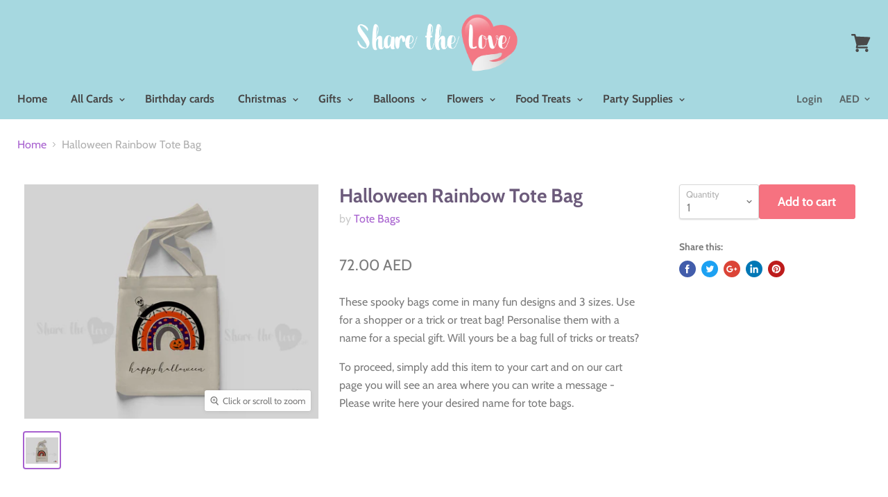

--- FILE ---
content_type: text/html; charset=utf-8
request_url: https://www.sharethelove.ae/products/hallooween-rainbow-tote-bag
body_size: 32063
content:
<!doctype html>
<html class="no-js no-touch" lang="en">
  <meta name="facebook-domain-verification" content="apy6v3gc8vd1z90ucx5kmoevmqib90" />
  <head>
    <meta name="google-site-verification" content="_eLM6yscBBjPoNu_40I15ZKtg8f2cu3thF_uDw08Cqg" />
    <meta charset="utf-8">
    <meta http-equiv="x-ua-compatible" content="IE=edge">
    
<!-- "snippets/SEOManager.liquid" was not rendered, the associated app was uninstalled --> 


    
  <link rel="shortcut icon" href="//www.sharethelove.ae/cdn/shop/files/Heart_of_logo_-_favicon_32x32.png?v=1613756000" type="image/png">


    
      <link rel="canonical" href="https://www.sharethelove.ae/products/hallooween-rainbow-tote-bag" />
    
<link rel="stylesheet" href="https://cdnjs.cloudflare.com/ajax/libs/font-awesome/4.7.0/css/font-awesome.min.css">

    <link href="https://cdn.jsdelivr.net/jquery.slick/1.6.0/slick.css" rel="stylesheet">
    <link href="https://cdn.jsdelivr.net/jquery.slick/1.6.0/slick-theme.css" rel="stylesheet">
    <link href="https://cdnjs.cloudflare.com/ajax/libs/magnific-popup.js/1.1.0/magnific-popup.min.css" rel="stylesheet">
    <link href="https://mreq.github.io/slick-lightbox/dist/slick-lightbox.css" rel="stylesheet">
    <meta name="viewport" content="width=device-width">

    
    















<meta property="og:site_name" content="Sharethelove.ae">
<meta property="og:url" content="https://www.sharethelove.ae/products/hallooween-rainbow-tote-bag">
<meta property="og:title" content="Halloween Rainbow Tote Bag">
<meta property="og:type" content="website">
<meta property="og:description" content="These spooky bags come in many fun designs and 3 sizes. Use for a shopper or a trick or treat bag! Personalise them with a name for a special gift. Will yours be a bag full of tricks or treats? To proceed, simply add this item to your cart and on our cart page you will see an area where you can write a message - Please">




    
    
    

    
    
    <meta
      property="og:image"
      content="https://www.sharethelove.ae/cdn/shop/products/Helloween_Tote_Rainbow_1200x960.jpg?v=1634104517"
    />
    <meta
      property="og:image:secure_url"
      content="https://www.sharethelove.ae/cdn/shop/products/Helloween_Tote_Rainbow_1200x960.jpg?v=1634104517"
    />
    <meta property="og:image:width" content="1200" />
    <meta property="og:image:height" content="960" />
    <meta property="og:image:alt" content="Halloween Rainbow Tote Bag" />
  
















<meta name="twitter:title" content="Halloween Rainbow Tote Bag">
<meta name="twitter:description" content="These spooky bags come in many fun designs and 3 sizes. Use for a shopper or a trick or treat bag! Personalise them with a name for a special gift. Will yours be a bag full of tricks or treats? To proceed, simply add this item to your cart and on our cart page you will see an area where you can write a message - Please">


    
    
    
      
      
      <meta name="twitter:card" content="summary_large_image">
    
    
    <meta
      property="twitter:image"
      content="https://www.sharethelove.ae/cdn/shop/products/Helloween_Tote_Rainbow_1200x600_crop_center.jpg?v=1634104517"
    />
    <meta property="twitter:image:width" content="1200" />
    <meta property="twitter:image:height" content="600" />
    <meta property="twitter:image:alt" content="Halloween Rainbow Tote Bag" />
  



    <script>window.performance && window.performance.mark && window.performance.mark('shopify.content_for_header.start');</script><meta name="google-site-verification" content="_eLM6yscBBjPoNu_40I15ZKtg8f2cu3thF_uDw08Cqg">
<meta id="shopify-digital-wallet" name="shopify-digital-wallet" content="/6702530649/digital_wallets/dialog">
<link rel="alternate" type="application/json+oembed" href="https://www.sharethelove.ae/products/hallooween-rainbow-tote-bag.oembed">
<script async="async" src="/checkouts/internal/preloads.js?locale=en-AE"></script>
<script id="shopify-features" type="application/json">{"accessToken":"df477d572ab6f9a71a474a7005a113e5","betas":["rich-media-storefront-analytics"],"domain":"www.sharethelove.ae","predictiveSearch":true,"shopId":6702530649,"locale":"en"}</script>
<script>var Shopify = Shopify || {};
Shopify.shop = "sharethelove-ae.myshopify.com";
Shopify.locale = "en";
Shopify.currency = {"active":"AED","rate":"1.0"};
Shopify.country = "AE";
Shopify.theme = {"name":"Copy of Copy of 28 Aug 2024 - after deleting so...","id":131476226142,"schema_name":"Empire","schema_version":"4.3.1","theme_store_id":838,"role":"main"};
Shopify.theme.handle = "null";
Shopify.theme.style = {"id":null,"handle":null};
Shopify.cdnHost = "www.sharethelove.ae/cdn";
Shopify.routes = Shopify.routes || {};
Shopify.routes.root = "/";</script>
<script type="module">!function(o){(o.Shopify=o.Shopify||{}).modules=!0}(window);</script>
<script>!function(o){function n(){var o=[];function n(){o.push(Array.prototype.slice.apply(arguments))}return n.q=o,n}var t=o.Shopify=o.Shopify||{};t.loadFeatures=n(),t.autoloadFeatures=n()}(window);</script>
<script id="shop-js-analytics" type="application/json">{"pageType":"product"}</script>
<script defer="defer" async type="module" src="//www.sharethelove.ae/cdn/shopifycloud/shop-js/modules/v2/client.init-shop-cart-sync_D0dqhulL.en.esm.js"></script>
<script defer="defer" async type="module" src="//www.sharethelove.ae/cdn/shopifycloud/shop-js/modules/v2/chunk.common_CpVO7qML.esm.js"></script>
<script type="module">
  await import("//www.sharethelove.ae/cdn/shopifycloud/shop-js/modules/v2/client.init-shop-cart-sync_D0dqhulL.en.esm.js");
await import("//www.sharethelove.ae/cdn/shopifycloud/shop-js/modules/v2/chunk.common_CpVO7qML.esm.js");

  window.Shopify.SignInWithShop?.initShopCartSync?.({"fedCMEnabled":true,"windoidEnabled":true});

</script>
<script>(function() {
  var isLoaded = false;
  function asyncLoad() {
    if (isLoaded) return;
    isLoaded = true;
    var urls = ["https:\/\/chimpstatic.com\/mcjs-connected\/js\/users\/4d26e2fac7429514333c4ffde\/b6555c2ce3355f64cfc97d512.js?shop=sharethelove-ae.myshopify.com","https:\/\/cdn.shopify.com\/s\/files\/1\/0683\/1371\/0892\/files\/splmn-shopify-prod-August-31.min.js?v=1693985059\u0026shop=sharethelove-ae.myshopify.com","\/\/d2fyl8x7j0dy0l.cloudfront.net\/chat\/loader?cache=1372206841\u0026user_id=18394\u0026shop=sharethelove-ae.myshopify.com","https:\/\/public.zoorix.com\/sdk.min.js?shop=sharethelove-ae.myshopify.com","https:\/\/cdn.shopify.com\/s\/files\/1\/0067\/0253\/0649\/t\/31\/assets\/ets_mm_init.js?shop=sharethelove-ae.myshopify.com","https:\/\/shopify2.printzware.com\/js\/printzware.js?shop=sharethelove-ae.myshopify.com"];
    for (var i = 0; i < urls.length; i++) {
      var s = document.createElement('script');
      s.type = 'text/javascript';
      s.async = true;
      s.src = urls[i];
      var x = document.getElementsByTagName('script')[0];
      x.parentNode.insertBefore(s, x);
    }
  };
  if(window.attachEvent) {
    window.attachEvent('onload', asyncLoad);
  } else {
    window.addEventListener('load', asyncLoad, false);
  }
})();</script>
<script id="__st">var __st={"a":6702530649,"offset":14400,"reqid":"791c0e16-86ff-4968-bf80-d78bbc8dd4f2-1764295087","pageurl":"www.sharethelove.ae\/products\/hallooween-rainbow-tote-bag","u":"de25f2e921a9","p":"product","rtyp":"product","rid":6622795399262};</script>
<script>window.ShopifyPaypalV4VisibilityTracking = true;</script>
<script id="captcha-bootstrap">!function(){'use strict';const t='contact',e='account',n='new_comment',o=[[t,t],['blogs',n],['comments',n],[t,'customer']],c=[[e,'customer_login'],[e,'guest_login'],[e,'recover_customer_password'],[e,'create_customer']],r=t=>t.map((([t,e])=>`form[action*='/${t}']:not([data-nocaptcha='true']) input[name='form_type'][value='${e}']`)).join(','),a=t=>()=>t?[...document.querySelectorAll(t)].map((t=>t.form)):[];function s(){const t=[...o],e=r(t);return a(e)}const i='password',u='form_key',d=['recaptcha-v3-token','g-recaptcha-response','h-captcha-response',i],f=()=>{try{return window.sessionStorage}catch{return}},m='__shopify_v',_=t=>t.elements[u];function p(t,e,n=!1){try{const o=window.sessionStorage,c=JSON.parse(o.getItem(e)),{data:r}=function(t){const{data:e,action:n}=t;return t[m]||n?{data:e,action:n}:{data:t,action:n}}(c);for(const[e,n]of Object.entries(r))t.elements[e]&&(t.elements[e].value=n);n&&o.removeItem(e)}catch(o){console.error('form repopulation failed',{error:o})}}const l='form_type',E='cptcha';function T(t){t.dataset[E]=!0}const w=window,h=w.document,L='Shopify',v='ce_forms',y='captcha';let A=!1;((t,e)=>{const n=(g='f06e6c50-85a8-45c8-87d0-21a2b65856fe',I='https://cdn.shopify.com/shopifycloud/storefront-forms-hcaptcha/ce_storefront_forms_captcha_hcaptcha.v1.5.2.iife.js',D={infoText:'Protected by hCaptcha',privacyText:'Privacy',termsText:'Terms'},(t,e,n)=>{const o=w[L][v],c=o.bindForm;if(c)return c(t,g,e,D).then(n);var r;o.q.push([[t,g,e,D],n]),r=I,A||(h.body.append(Object.assign(h.createElement('script'),{id:'captcha-provider',async:!0,src:r})),A=!0)});var g,I,D;w[L]=w[L]||{},w[L][v]=w[L][v]||{},w[L][v].q=[],w[L][y]=w[L][y]||{},w[L][y].protect=function(t,e){n(t,void 0,e),T(t)},Object.freeze(w[L][y]),function(t,e,n,w,h,L){const[v,y,A,g]=function(t,e,n){const i=e?o:[],u=t?c:[],d=[...i,...u],f=r(d),m=r(i),_=r(d.filter((([t,e])=>n.includes(e))));return[a(f),a(m),a(_),s()]}(w,h,L),I=t=>{const e=t.target;return e instanceof HTMLFormElement?e:e&&e.form},D=t=>v().includes(t);t.addEventListener('submit',(t=>{const e=I(t);if(!e)return;const n=D(e)&&!e.dataset.hcaptchaBound&&!e.dataset.recaptchaBound,o=_(e),c=g().includes(e)&&(!o||!o.value);(n||c)&&t.preventDefault(),c&&!n&&(function(t){try{if(!f())return;!function(t){const e=f();if(!e)return;const n=_(t);if(!n)return;const o=n.value;o&&e.removeItem(o)}(t);const e=Array.from(Array(32),(()=>Math.random().toString(36)[2])).join('');!function(t,e){_(t)||t.append(Object.assign(document.createElement('input'),{type:'hidden',name:u})),t.elements[u].value=e}(t,e),function(t,e){const n=f();if(!n)return;const o=[...t.querySelectorAll(`input[type='${i}']`)].map((({name:t})=>t)),c=[...d,...o],r={};for(const[a,s]of new FormData(t).entries())c.includes(a)||(r[a]=s);n.setItem(e,JSON.stringify({[m]:1,action:t.action,data:r}))}(t,e)}catch(e){console.error('failed to persist form',e)}}(e),e.submit())}));const S=(t,e)=>{t&&!t.dataset[E]&&(n(t,e.some((e=>e===t))),T(t))};for(const o of['focusin','change'])t.addEventListener(o,(t=>{const e=I(t);D(e)&&S(e,y())}));const B=e.get('form_key'),M=e.get(l),P=B&&M;t.addEventListener('DOMContentLoaded',(()=>{const t=y();if(P)for(const e of t)e.elements[l].value===M&&p(e,B);[...new Set([...A(),...v().filter((t=>'true'===t.dataset.shopifyCaptcha))])].forEach((e=>S(e,t)))}))}(h,new URLSearchParams(w.location.search),n,t,e,['guest_login'])})(!0,!0)}();</script>
<script integrity="sha256-52AcMU7V7pcBOXWImdc/TAGTFKeNjmkeM1Pvks/DTgc=" data-source-attribution="shopify.loadfeatures" defer="defer" src="//www.sharethelove.ae/cdn/shopifycloud/storefront/assets/storefront/load_feature-81c60534.js" crossorigin="anonymous"></script>
<script data-source-attribution="shopify.dynamic_checkout.dynamic.init">var Shopify=Shopify||{};Shopify.PaymentButton=Shopify.PaymentButton||{isStorefrontPortableWallets:!0,init:function(){window.Shopify.PaymentButton.init=function(){};var t=document.createElement("script");t.src="https://www.sharethelove.ae/cdn/shopifycloud/portable-wallets/latest/portable-wallets.en.js",t.type="module",document.head.appendChild(t)}};
</script>
<script data-source-attribution="shopify.dynamic_checkout.buyer_consent">
  function portableWalletsHideBuyerConsent(e){var t=document.getElementById("shopify-buyer-consent"),n=document.getElementById("shopify-subscription-policy-button");t&&n&&(t.classList.add("hidden"),t.setAttribute("aria-hidden","true"),n.removeEventListener("click",e))}function portableWalletsShowBuyerConsent(e){var t=document.getElementById("shopify-buyer-consent"),n=document.getElementById("shopify-subscription-policy-button");t&&n&&(t.classList.remove("hidden"),t.removeAttribute("aria-hidden"),n.addEventListener("click",e))}window.Shopify?.PaymentButton&&(window.Shopify.PaymentButton.hideBuyerConsent=portableWalletsHideBuyerConsent,window.Shopify.PaymentButton.showBuyerConsent=portableWalletsShowBuyerConsent);
</script>
<script data-source-attribution="shopify.dynamic_checkout.cart.bootstrap">document.addEventListener("DOMContentLoaded",(function(){function t(){return document.querySelector("shopify-accelerated-checkout-cart, shopify-accelerated-checkout")}if(t())Shopify.PaymentButton.init();else{new MutationObserver((function(e,n){t()&&(Shopify.PaymentButton.init(),n.disconnect())})).observe(document.body,{childList:!0,subtree:!0})}}));
</script>

<script>window.performance && window.performance.mark && window.performance.mark('shopify.content_for_header.end');</script>

<script id="etsMMNavigator">
    var ETS_MM_MONEY_FORMAT = "{{amount}} AED";
    var ETS_MM_LINK_LIST = [{id: "main-menu", title: "Main menu", items: ["/","https://www.sharethelove.ae/a/greeting-cards/","https://www.sharethelove.ae/a/greeting-cards/birthday/","/collections/christmas-gifts","https://www.sharethelove.ae/a/greeting-cards/birthday/","https://www.sharethelove.ae/collections/balloons","/collections/flowers","/collections/chocolate-selections","/collections/birthday-candles",]},{id: "footer", title: "T&C's", items: ["/policies/shipping-policy","/policies/privacy-policy","/policies/refund-policy","/policies/terms-of-service",]},{id: "food-treats", title: "Food Treats", items: ["/collections/chocolate-selections","/collections/cupcakes-1",]},{id: "138506928217-child-52478091a12445403ee3f6ef9f1ccc47-legacy-all-cards", title: "All Cards", items: ["/collections/increase-card-size","/products/personalised-leaving-card","https://www.sharethelove.ae/a/greeting-cards/photo-upload/insert-message/","https://www.sharethelove.ae/a/greeting-cards/chinese-new-year/","https://www.sharethelove.ae/a/greeting-cards/other-occasions/thank-you/","https://www.sharethelove.ae/collections/metallic-foil-card-valentines-day","https://www.sharethelove.ae/a/greeting-cards/wedding/","https://www.sharethelove.ae/a/greeting-cards/other-occasions/get-well-soon/","https://www.sharethelove.ae/a/greeting-cards/anniversary/","/collections/non-personalised-valentines-cards","https://www.sharethelove.ae/a/greeting-cards/seasonal/valentines/","https://www.sharethelove.ae/a/greeting-cards/mother's-day/","/collections/eid-cards","https://www.sharethelove.ae/a/greeting-cards/celebrational/new-baby/","https://www.sharethelove.ae/a/greeting-cards/father's-day/","https://www.sharethelove.ae/a/greeting-cards/other-occasions/","/collections/metallic-foil-card-valentines-day","https://www.sharethelove.ae/a/greeting-cards/","/collections/ready-cards",]},{id: "138506895449-child-ac730ed10123c5165b4f85613776ea79-legacy-balloons", title: "Balloons", items: ["/collections/happy-birthday-balloons","/collections/shape-balloons","/collections/balloon-on-stand/Personalised-Balloon-On-Stand","/collections/congratulations-balloons","/collections/balloon-bouquet","/collections/numbered-balloons","/collections/large-balloons","/collections/personalised-balloons","/collections/balloon-arches","/collections/elf-arrival","/collections/other-occasion-balloons","/collections/balloons",]},{id: "267904352350-child-d6d125828e08c2274278a94a8061a1e7-legacy-food-treats", title: "Food Treats", items: ["/collections/ramadan-chocolates","/collections/cupcakes","/collections/cookies-brownies","/collections/chocolate-selections","/collections/cakes",]},{id: "138506960985-child-2407e792949503763243446b8727bf9a-legacy-flowers", title: "Flowers", items: ["/collections/forever-roses","/collections/roses","/collections/flower-box","/collections/vaze-flowers","/collections/hand-bouquet-flowers","/collections/lilies","/collections/sunflowers","/collections/flowers-from-125-170","/collections/flowers-from-180-250","/collections/flowers-for-260","/collections/flowers",]},{id: "business-menu", title: "Business Menu", items: ["#","#","#",]},{id: "417139654750-child-bf3d6c290f9fadd114a885b10096c1a0-legacy-corporate-gifting", title: "Corporate Gifting ", items: ["#","#",]},{id: "417139687518-child-eb08d95e0e2fc3eb6336f1663ce12dec-legacy-printing-customisation", title: "Printing & Customisation ", items: ["#","#",]},{id: "417139720286-child-768626e0639b77ff20189b3bbba80085-legacy-events-decorations", title: "Events & Decorations", items: ["#","#",]},{id: "customer-account-main-menu", title: "Customer account main menu", items: ["/","https://shopify.com/6702530649/account/orders?locale=en&region_country=AE",]},{id: "475541536862-child-a7d105edc516323ac91b39c8ec7b2b05-legacy-gifts", title: "Gifts", items: ["/collections/luxury-hampers","/collections/birthday-gifts","/collections/all-personalised-gifts","https://www.sharethelove.ae/collections/birthday-gifts","https://www.sharethelove.ae/collections/personalised-towels","/products/and-then-there-were-three-family-quote-frame",]},{id: "475542945886-child-b1b036cd08122354ed3c2c25d1c9d0bc-legacy-personalised-gifts", title: "Personalised Gifts", items: ["/collections/personalised-golf-balls","/collections/personalised-towels","/collections/personalised-gifts","/collections/personalised-map-art","/collections/personalised-drinking-mug","/collections/personalised-underwear","/collections/personalised-socks","/collections/personalised-balloons","/collections/personalised-food-treats","/collections/personalised-cushion","/collections/personalised-drinking-bottles","/collections/personalised-doormats","/collections/personalised-t-shirts","/collections/back-to-school-notebooks","/collections/back-to-school-lunch-boxes","/collections/personalised-backpack","/collections/photo-gifts","/collections/personalised-gifts-1",]},{id: "475543011422-child-1a3c413cfabecc2598192d51089be805-legacy-occassion-gifts", title: "Occassion Gifts", items: ["/collections/birthday-gifts","/collections/easter-personalised-gifts","/collections/valentines-day-gifts","/collections/mothers-day-gifts","/collections/anniversary-gifts","/collections/new-born-gifts","/collections/wedding-engagement-gifts","/collections/congratulations","/collections/christmas-gifts","/collections/all-back-to-school-gifts","/collections/rds-pa-uniform","/collections/wso-pa-uniform",]},{id: "475545763934-child-d44c26b896f939df13b6bb347b30d555-legacy-hampers-gift-sets", title: "Hampers & Gift Sets", items: ["/collections/deluxe-hamper","/collections/classic-hamper","/collections/gift-sets",]},{id: "475546288222-child-9839b44b3749f168c8c902ee9e174096-legacy-gifts-by-recipient", title: "Gifts By Recipient", items: ["/collections/gifts-for-him-1","/collections/gifts-for-her","/collections/gifts-for-babies-0-1-yrs","/collections/gifts-for-kids-2-4-yrs","/collections/gifts-for-kids-5-7-yrs","/collections/gifts-for-kids-8-yrs","/collections/teacher-gifts",]},{id: "475546550366-child-462e3baf75c34a346177553f0132b792-legacy-gifts-by-products", title: "Gifts By Products", items: ["/collections/perfumes-collection","/collections/photo-gifts","/collections/personalised-gifts","/collections/undies-socks","/collections/personalised-cushion","/collections/wall-art-wall-sign","/collections/personalised-wall-calendars","/collections/combo-gifts","/collections/doormat","/collections/tote-bags","/collections/back-to-school-gifts","/collections/personalised-t-shirts","/collections/outdoor-play-equipment","/collections/experience","/collections/wso-pa-uniform",]},{id: "475547402334-child-c1579cc48fad1b98e73324975a837938-legacy-home-gifts", title: "Home Gifts", items: ["/collections/personalised-wall-calendars","/collections/candles-diffusers","/collections/personalised-cushion","/collections/doormat",]},{id: "474347274334-child-71dbd0fc002da001bb1d9ab2fb28fde8-legacy-party-supplies", title: "Party Supplies", items: ["/collections/birthday-candles","/collections/balloon-deflated","/collections/gift-bags","/collections/wrapping-papers","/collections/party-collection",]},{id: "494840086622-child-a61f8056f4485b68d8e9a9a1d212bf54-legacy-christmas", title: "Christmas", items: ["https://www.sharethelove.ae/a/greeting-cards/christmas/","/collections/christmas-cards","/collections/personalised-wall-calendars","/collections/elf-arrival","/collections/christmas-chocolates","/collections/christmas-socks","/collections/christmas-hamper","/collections/christmas-baubles","/collections/christmas-glasses","/collections/christmas-balloons","/collections/christmas-stockings","/collections/christmas-scented-candle","/collections/christmas-mug","/collections/christmas-doormats","/collections/christmas-santa-sacks","/collections/christmas-gift-bags","/collections/christmas-gifts",]},];
</script>
<script type="text/javascript">
    var ETS_MM_CART_ITEM_COUNT = 0;
</script>

<script src="//www.sharethelove.ae/cdn/shop/t/37/assets/ets_mm_config.js?v=22016319422922436151745305750" type="text/javascript"></script>


    <script>
      document.documentElement.className=document.documentElement.className.replace(/\bno-js\b/,'js');
      if(window.Shopify&&window.Shopify.designMode)document.documentElement.className+=' in-theme-editor';
      if(('ontouchstart' in window)||window.DocumentTouch&&document instanceof DocumentTouch)document.documentElement.className=document.documentElement.className.replace(/\bno-touch\b/,'has-touch');
    </script>

    <link href="//www.sharethelove.ae/cdn/shop/t/37/assets/theme.scss.css?v=178670485043433970331762146681" rel="stylesheet" type="text/css" media="all" />
    <link href="//www.sharethelove.ae/cdn/shop/t/37/assets/custom_printzware.css?v=52377499058279533691745305750" rel="stylesheet" type="text/css" media="all" />
    
    <script src="//www.sharethelove.ae/cdn/shop/t/37/assets/jquery.min.js?v=46707028119550844871745305750" type="text/javascript"></script>
    
    <script src="//www.sharethelove.ae/cdn/shop/t/37/assets/jquery.magnific-popup.min.js?v=184369421263510081681745305750" type="text/javascript"></script>
    
  <script async src="https://cdnjs.cloudflare.com/ajax/libs/slick-carousel/1.8.1/slick.min.js"></script>
  <script async src="https://mreq.github.io/slick-lightbox/dist/slick-lightbox.js"></script>
<!--     <script src="//www.sharethelove.ae/cdn/shop/t/37/assets/jquery.magnific-popup.min.js?v=184369421263510081681745305750" async></script> -->
<!--   <script async src="https://cdnjs.cloudflare.com/ajax/libs/magnific-popup.js/1.1.0/jquery.magnific-popup.min.js"></script> -->
    <link href="//www.sharethelove.ae/cdn/shop/t/37/assets/owl.carousel.css?v=103640546699724732651745305750" rel="stylesheet" type="text/css" media="all" />
    <script src="//www.sharethelove.ae/cdn/shop/t/37/assets/owl.carousel.min.js?v=97891440811553454251745305750" defer="defer"></script>

 
       <!-- Global site tag (gtag.js) - Google Ads: 708539151 -->
<script async src="https://www.googletagmanager.com/gtag/js?id=AW-708539151"></script>
<script>
  window.dataLayer = window.dataLayer || [];
  function gtag(){dataLayer.push(arguments);}
  gtag('js', new Date());

  gtag('config', 'AW-708539151');
</script>
  
  
        
        <!-- candyrack-script -->
        <script src="//www.sharethelove.ae/cdn/shop/t/37/assets/candyrack-config.js?v=128743589354287189111745305750" type="text/javascript"></script>
        <!-- / candyrack-script -->
        




    <style>

      .busines_header .site-header-main {
    margin: 0;
}

.busines_header .site-header-logo {
    margin: 0 auto;
    text-align: center !important;
}

.busines_header .site-header-logo a.site-logo {
    margin: 0 auto !important;
}

.ets_mm_embeddedcode.ets_megamenu ul.list-menus {
    padding: 0;
    justify-content: center;
}

.top_bar {
    padding: 10px 0;
    background: #f7f7f7;
    clear: both;
    overflow: hidden;
    box-sizing: border-box;
}
.top_bar .top_row .right_row ul li i {
    padding-right: 2px;
  color: #a3a3a3;
} 
.top_bar .top_row {
    display: flex;
    align-items: center;
    justify-content: space-between;
    flex-wrap: wrap;
}

.top_bar .top_row ul {
    padding: 0;
    margin: 0;
    display: flex;
    align-items: center;
    justify-content: flex-end;
}

.top_bar .top_row .left_row ul {
    justify-content: flex-start;
    border-radius: 30px;
    overflow: hidden;
    line-height: normal;
    border: 1px solid #f48793;
}

.top_bar .top_row ul li a {
    font-size: 16px;
    color: #a3a3a3;
    text-decoration: none;

}
.top_bar .top_row .left_row ul li a:hover {
    background: #fff;

}
.top_bar .top_row .right_row ul li {
    padding-left: 15px;
    display: block;
}

.top_bar .top_row ul li {
    display: block;
}

.top_bar .top_row .left_row ul li a {
    text-decoration: none;
    padding: 14px 24px;
    background: #f48793;
    display: inline-block;
    color: #fff;
        border-right: 1px solid #f3808b;
}
.busnes_header_main ul li:hover i {
    color: #f47884 !important;
}
.top_bar .top_row .left_row ul li:last-child a {
    border-left: 1px solid #fff;
    background: #fff;
    color: #f37d8a;
}
 .site-header-wrapper > .busines_nav > nav.site-navigation > ul.navmenu > li > a {
    font-size: 18px !important;
}
.site-header-wrapper > .busines_nav > nav.site-navigation > ul.navmenu {
    width: 100%;
    max-width: 100%;
    text-align: center;
}
  /*----------------- contact sec ---------------*/
  .contact_sec{
    padding: 80px 0;
  }
  .contact-page-content .form-field{
   position: relative;
  }
  .contact_sec header.page-masthead h1, .contact_sec header.page-masthead {
    margin-top: 0;
    margin-bottom: 0px;
}

.contact_sec article.site-page {
    margin: 0;
}

.contact_sec .contact-page-content {
    margin: 30px auto 0;
    max-width: 770px;
    box-shadow: 0px 0px 30px rgb(0 0 0 / 12%);
    padding: 45px;
    border-radius: 12px;
}
  .contact-page-content .form-field::after, .contact-page-content .form-field::before {
    border-width: 1px;
}
.contact-page-content .form-field::before {
    bottom: 0;
    border-radius: 3px;
}

.contact-page-content .form-field::after {
    top: 0px !important;
}
.contact-page-content .form-field input, .contact-page-content .form-field textarea {
    position: relative;
    background: transparent;
    transition: allease-in-out 0.4s;
}
.contact_sec header.page-masthead h1 {
    font-size: 38px;
    color: #000;
    margin-top: 0;
}
  .contact-page-content .contact-form-button {
    font-size: 18px;
    font-weight: 400;
    text-transform: capitalize;
    letter-spacing: 2px;
    padding: 12px 35px;
}
  .contact-page-content .form-field label, .contact-page-content .form-field input, .contact-page-content .form-field textarea {
    color: #000 !important;
    font-weight: 400 !important;
}

  /*---------- gallery ---------------------**/
  .gallery_sec .gallery_b ul {
    padding: 0;
    margin: 0;
    display: flex;
    align-items: flex-start;
    justify-content: center;
    flex-wrap: wrap;
}

.gallery_sec .owl-sliders .owl-stage-outer  .owl-item a {
height: 282px;
    overflow: hidden;
    position: relative;
    border-radius: 4px;
    display: block;
}

.gallery_sec .owl-sliders .owl-stage-outer  .owl-item a img {
    WIDTH: 100%;
    height: 100%;
    object-fit: cover;
    transition: all ease-in-out 0.4s;
      cursor: pointer;
}

.gallery_sec .gallery_b .owl-item div:hover img {
    transform: scale(1.15);
}

.gallery_sec .gallery_b .owl-item img::after {
    content: "";
    position: absolute;
    left: 0;
    top: 0;
    width: 100%;
    height: 100%;
    background-color: #69bbc761;
    clip-path: circle(0% at 100% 100%);
    transition: all ease-in-out  0.4s;
}
.gallery_sec {
    padding: 60px 0;
    background-repeat: repeat;
    background-image: url(https://cdn.shopify.com/s/files/1/0067/0253/0649/files/xf.png?v=1684388751);
      background-position: center;
}
  .gallery_sec .headding_s h2 {
    margin-bottom: 20px;
    text-align: center;
    color: #000;
    font-size: 38px;
    margin-top: 0;
}
.gallery_sec .gallery_b .owl-item img:hover::after {
    clip-path: circle(140% at 100% 100%);
}
.gallery_sec .gallery_b .owl-item div {
    overflow: hidden;
    height: 320px;
}
.gallery_sec .owl-sliders .owl-stage-outer .owl-item a::after {
    content: "";
    width: 100%;
    height: 100%;
    position: absolute;
    z-index: 1;
    background: rgb(105 187 199 / 35%);
    clip-path: circle(0% at 100% 100%);
    top: 0;
    left: 0;
    transition: all ease-in-out 0.4s;
}

.gallery_sec .owl-sliders .owl-stage-outer .owl-item a:hover::after {
    clip-path: circle(150% at 100% 100%);
}

  /*-------------- gallery popup--------------------*/




#shopify-section-image-slider .wrapper {
    position: fixed;
    width: 100%;
    height: 100%;
    top: 0;
    z-index: 99;
    padding-top: 170px;
      display: none;
}
#shopify-section-image-slider .wrapper.wrab_block {
    display: block;
}
#shopify-section-image-slider .wrapper div#show {
    margin: 0 auto;
    z-index: 999;
    border: 8px solid #fff;
}

#shopify-section-image-slider .wrapper .overly {
    display: flex !important;
    align-items: center;
    justify-content: center;
    position: relative;
}

#shopify-section-image-slider .wrapper div#show span#close {
    left: unset;
    right: -30px;
    top: -30px;
    width: 50px;
    height: 50px;
    border-radius: 100%;
    background: #69bbc7;
    font-size: 0;
}

#shopify-section-image-slider .wrapper div#show span#close::after {
    content: "";
    background-repeat: no-repeat;
    background-size: contain;
    background-position: center;
    background-image: url(https://cdn.shopify.com/s/files/1/0067/0253/0649/files/close.png?v=1684403458);
    width: 17px;
    height: 17px;
    position: absolute;
    filter: brightness(0) invert(1);
    top: 50%;
    left: 50%;
    transform: translate(-50%, -50%);
}
 .site-header-sticky .site-header-wrapper {
    z-index: 999;
}
.intro_text .text_i ul {
    padding: 0;
    margin: 0px 0 0;
    padding-top: 40px;
    display: flex;
    align-items: center;
    justify-content: center;
}

.intro_text .text_i ul li {
    display: block;
    padding-right: 16px;
    margin-right: 16px;
    border-right: 1px solid #000;
}

.intro_text .text_i ul li:last-child {
    margin: 0;
    padding: 0;
      border: 0;
}

.intro_text .text_i ul li a {
    font-size: 18px;
    color: #000;
    text-decoration: none;
    font-weight: 700;
}
.page_body_sec {
    padding: 80px 0;
}

.page_body_sec .headding_pag h2 {
    margin: 0;
    color: #000;
    font-size: 38px;
}

.page_body_sec .page-content {
    margin: 0;
    width: 100%;
    max-width: 100%;
    padding: 14px 0 0 0;
    color: #000;
    font-size: 16px;
}

.page_body_sec .page-content p {
    color: #000;
    font-size: 16px;
}
.cont_sec_inner {
    background: #f7f7f7;
    text-align: center;
}
.cont_sec_inner .headding_s h2 {
    font-size: 38px;
    color: #000;
      margin-top: 0;
}
.cont_sec_inner .contact-page-content {
    background: #fff;
}



.services_inner .left_gallery {
    width: 100%;
    float: left;
}


.services_inner .product-row--container {
    display: flex;
    justify-content: space-between;
}
.module-gallery .slider-wrapper ul.slider-preview {
    height: 530px;
    padding: 0;
      margin-top: 0;
}
.module-gallery .slider-wrapper ul.slider-preview li.type-image {
    height: 530px;
    border: 1px solid #ddd;
    border-radius: 6px;
    overflow: hidden;
    background: #f7f7f7;
}

.module-gallery .slider-wrapper ul.slider-preview li.type-image img {
    width: 100%;
    height: 100%;
    object-fit: contain;
}





    
.wrapper {
    height: auto !important;
}
    /* START MODULE STYLING */
.module-gallery {
	width: 100%;
}
.module-gallery .slider-wrapper {
	display: flex;
    flex-direction: column-reverse;
}
.module-gallery .slider-thumb {
    max-width: 100%;
    padding-left: 0;
}
/* .module-gallery .slider-thumb li {
    max-height: 125px;
    margin-bottom: 5px;
    overflow: hidden;
    max-width: 125px !important;
    width: 100% !important;
    height: 100% !important;
} */

.module-gallery .slick-list {
    height: 100% !important;
}

.module-gallery  .slick-track {
    height: 100% !important;
}
 .module-gallery .slider-thumb li img {
object-fit: contain;
    width: 100%;
    height: 100%;
    border-radius: 6px;
    background: rgb(105 187 199 / 22%);
}   
 
.module-gallery .slider-thumb .slick-prev,
.module-gallery .slider-thumb .slick-next {
	z-index: 1;
	height: 1em;
	width: 100%;
    background-color: #69bbc7;
	transition: opacity 300ms ease;
	font-size: 1.5em;
	color: #fff;
}
.module-gallery .slider-thumb .slick-prev:before,
.module-gallery .slider-thumb .slick-next:before {
	content: '';
}
.module-gallery .slider-thumb .slick-prev:hover,
.module-gallery .slider-thumb .slick-next:hover {
	opacity: 0.5;
}
.module-gallery .slider-thumb .slick-prev {
	left: unset;
	top: 0.5em;
}
.services_inner .left_gallery .slick-track li.type-image {
    margin: 10px;
    height: 120px;
}
      
.module-gallery .slider-thumb {margin: 0 !important;}
.module-gallery .slider-thumb .slick-next {
	top: unset;
	right: unset;
    bottom: -28px;
}
.slick-track .slick-track { display: none; }
.services_inner .module-gallery .slider-thumb .slick-prev, .services_inner .module-gallery .slider-thumb .slick-next {
    right: unset;
    left: 9px;
    width: auto;
    top: 50%;
    transform: unset;
    width: 32px;
    height: 32px;
    border-radius: 100%;
 transform: rotate(-94deg) translatey(-50%);
    top: 42%;
      bottom: unset !important;
}

.services_inner .module-gallery .slider-thumb .slick-next {
    left: unset;
    right: -16px;
}

@media (max-width: 767px) {
body .ets_mm_menu_item_li .menu-item-header-title> .menu-item-link > span {
    font-size: 18px;
}
	.module-gallery .slider-wrapper {
		flex-direction: column-reverse;
	}
	.module-gallery .slider-thumb {
		max-width: 100%;
	}
	.module-gallery .slider-thumb .slick-prev,
	.module-gallery .slider-thumb .slick-next {
		top: 50%;
		width: 1em;
		height: 100%;
	}
	.module-gallery .slider-thumb .slick-prev {
		left: 0;
	}
	.module-gallery .slider-thumb .slick-prev .fa:before {
		content: "\f104";
	}
	.module-gallery .slider-thumb .slick-next {
		right: 0;
	}
	.module-gallery .slider-thumb .slick-next .fa:before {
		content: "\f105";
	}
}




/*------------------ share love megha menu -----------------*/
  .menu-item .list-columns ul .submenu-item .block-wrapper {
    display: flex;
    align-items: center;
    justify-content: center;
    flex-direction: row-reverse;
    flex-wrap: wrap;
    padding: 0 15px;
}
.menu-item .list-columns ul .submenu-item .block-wrapper .block-content {
    width: 50px;
    height: 50px;

}
.menu-item .list-columns ul .submenu-item .block-wrapper .block-content .image-wrapper {
    padding: 0;
}
  .menu-item .list-columns ul .submenu-item .block-wrapper .block-content a{
    border: 1px solid #ddd;
    padding: 3px;
    height: 100%;
    display: block;
      overflow: hidden;
  }
/*   .menu-item .list-columns ul .submenu-item .block-wrapper:hover a {
    color: #000 !important;
} */

.menu-item .list-columns ul .submenu-item .block-wrapper:hover img {
    transform: scale(1.2);
}
.menu-item .list-columns ul .submenu-item .block-wrapper .block-content img {
    width: 100%;
    height: 100% !important;
    object-fit: cover !important;
    min-height: auto;
      transition: all ease-in-out 0.4s;
    max-height: unset;
}
.menu-item .list-columns ul .submenu-item .block-wrapper .submenu-item-heading {
    width: calc(100% - 50px);
    padding-left: 10px;
    line-height: normal;
    text-decoration: none;
    min-height: 50px;
    margin: 0px;
    display: flex;
    align-items: center;
    justify-content: flex-start;
}
.menu-item .list-columns ul li.submenu-item {
    border-bottom: 1px solid #f1f1f1;
    padding: 0 0 8px 0;
    margin-bottom: 8px;
}
.menu-item .list-columns ul .submenu-item .block-wrapper .block-content .image-wrapper {
    height: 100%;
}
ul.mm-embedded li.menu-item ul.list-columns {
    width: 100% !important;
    max-width: 1200px !important;
    left: 50%;
    transform: translateX(-50%);
    border: 0;
    z-index: 1;
    padding: 9px 0 0 !important;
    border-top: 3px solid #69bbc7;
    box-shadow: 0px 12px 30px rgb(0 0 0 / 20%);
}
ul.mm-embedded.list-menus {
    width: 100% !important;
}
ul.mm-embedded li.menu-item ul.list-columns li.col-item {
    height: 100%;
    min-height: 100%;
    padding: 0;
}
ul.mm-embedded li.menu-item ul.list-columns::after, ul.mm-embedded li.menu-item ul.list-columns::before {
    content: "";
    position: absolute;
    width: 33.3%;
    left: 0;
    top: 0;
    bottom: 0;
    border-right: 1px solid #ddd;
    z-index: -1;
}
ul.mm-embedded li.menu-item ul.list-columns::before {
    width: 66.6%;
    left: 0;
}
.menu-item .list-columns ul li.submenu-item:last-child {
    border: 0;
    margin: 0;
}
      .busnes_header_main, .busnes_header_main .busines_header {
    background: transparent !important;
}


      .busnes_header_main .ets_mm_embeddedcode.ets_megamenu{
          box-shadow: 0px 2px 2px rgb(0 0 0 / 4%);
          padding-bottom: 10px;
      }
      
        .busnes_header_main ul.mm-embedded li.menu-item .menu-item-header-title a {
    text-decoration: unset !important;
    font-size: 22px;
    text-transform: capitalize;
}
      .service_sec .all_serv .ser_box a {
    text-decoration: none;
    color: #000;
    transition: all ease-in-out 0.4s;
        width: 100%;
}

.service_sec .all_serv .ser_box a:hover {
    color: #f68693;
}

.busnes_header_main ul li a:hover {
    color: #f47884 !important;
}
      .contact_sec .headding_s h2 {
    margin: 0 !important;
}

      .intro_text .text_i ul li a:hover {
    color: #f27884;
}
              .top_bar .top_row .left_row ul li a:hover {
    background: #f698a1;
    color: #fff !important;
}
      /*--------------------- responsive -----------------*/
      @media (max-width:1199px) and (min-width:992px){
      .intro_text .text_i ul li a {
    font-size: 16px !important;
}

.intro_text .text_i ul li {
    padding-right: 10px !important;
    margin-right: 10px !important;
}
  .service_sec .all_serv .ser_box {
    width: 23.1% !important;
}

.service_sec .all_serv .ser_box:nth-child(4n) {
    margin-right: 0 !important;
}
}
      @media (max-width:991px) and (min-width:768px){
        .busnes_header_main ul.mm-embedded li.menu-item .menu-item-header-title a {
    font-size: 18px !important;
}
        .page_body_sec .headding_pag h2 {
    font-size: 32px;
    line-height: 35px;
}
        .module-gallery .slider-wrapper ul.slider-preview li.type-image, 
.module-gallery .slider-wrapper ul.slider-preview{
    height: 415px;
}

.services_inner .left_gallery .slick-track li.type-image {
    height: 91px;
}
  .service_sec .all_serv .ser_box:nth-child(3n) {
    margin-right: 0 !important;
}
.intro_text .text_i ul {
    padding-top: 25px;
}
.service_sec .all_serv .ser_box {
    width: 30.9% !important;
}
  .intro_text .text_i ul li {
    width: calc(33.3% - 8px);
    margin-bottom: 5px;
    margin-top: 5px !important;
    margin-right: 8px !important;
    padding-right: 8px !important;
    margin-left: 0 !important;
}

.intro_text .text_i ul {
    flex-wrap: wrap;
}

.intro_text .text_i ul li a {
    font-size: 15px !important;
}

.intro_text .text_i ul li:nth-child(3) {
    margin-right: 0;
    padding-right: 0;
    border: 0;
}
  }
      @media (max-width:991px){
        .top_bar .top_row .right_row ul li:first-child {
            padding-left: 0;
        }
        
        .top_bar .top_row ul li a {
            font-size: 15px;
        }
        
        .top_bar .top_row .left_row ul li a {
            padding: 12px 20px;
        }
      }

      @media (max-width:767px) and (min-width:481px){
  .service_sec .all_serv .ser_box:nth-child(2n) {
    margin-right: 0 !important;
}
.service_sec .all_serv .ser_box {
    width: 47.9% !important;
}
  }
  @media (max-width:767px){
    .page_body_sec {
    padding: 60px 0 !important;
}
    .services_inner .left_gallery {
    width: 100% !important;
}

.services_inner .left_image {
    width: 100% !important;
    max-width: 540px;
    margin: 0 auto;
}

.services_inner .left_gallery .slick-track li.type-image {
    height: auto;
}

.services_inner .right_content {
    width: 100% !important;
    padding: 23px 0 0 !important;
    max-width: 540px;
    margin: 0 auto;
}

.page_body_sec .headding_pag h2 {
    font-size: 32px;
}
.services_inner .product-row--container {
    flex-wrap: wrap;
}
    .intro_text, .contact_sec {
    padding: 60px 0 !important;
}
    .contact_sec .contact-page-content {
    margin: 0;
}
.header-bottom .row {
    justify-content: space-between;
    padding-right: 63px;
}
.mobile-menu-area .mean-bar a.meanmenu-reveal {
    top: -49px !important;
}
.headding_s h2 {
    margin: 0;
}
.busnes_header_main .ets_mm_embeddedcode.ets_megamenu {
    bottom: 30px;
    background: transparent !important;
    border: 0 !important;
    justify-content: flex-end;
    padding-right: 15px !important;
      padding: unset;
    box-shadow: unset;
}



body .busnes_header_main .ets_mm_embeddedcode ul::after, body .busnes_header_main .ets_mm_embeddedcode ul::before {display: none;}

ul.mm-embedded li.menu-item ul.list-columns {
    box-shadow: unset;
    border-width: 1px;
}
.busnes_header_main .ets_mm_embeddedcode.ets_megamenu {
    width: auto;
    left: 0 !important;
}
.head.busines_header {
    border-bottom: 1px solid #ddd !important;
}
.busnes_header_main .ets_mm_embeddedcode.ets_megamenu span.ets-menu-text-embedded {
    display: none;
}
.transition_mobile_floating ul.mm-embedded.list-menus, .transition_mobile_right ul.mm-embedded.list-menus {
    margin: 0;
}
}

      @media (max-width:540px){
        .services_inner .left_image {
    max-width: 300px !important;
}

.module-gallery .slider-wrapper ul.slider-preview, .module-gallery .slider-wrapper ul.slider-preview li.type-image {
    height: 282px !important;
}
      }


       /*----------------- end gallery popup ------------------*/
  @media (max-width:767px){
    .service_sec {
    padding: 60px 0 !important;
}

.service_sec .headding_s h2 {
    padding-bottom: 17px !important;
}
    .transition_mobile_floating.open ul.mm-embedded.list-menus li.ets-item-header-mobile span.m_left {
    display: none !important;
}
    .intro_text .text_i ul {
    flex-wrap: wrap !important;
}

.intro_text .text_i ul li {
    margin-top: 10px !important;
    margin-bottom: 10px !important;
}
  }

  @media (max-width:640px){


    .top_bar .top_row .right_row ul {
    display: none !important;
}
    .services_inner .module-gallery .slider-thumb .slick-prev, .services_inner .module-gallery .slider-thumb .slick-next {
    transform: rotate(0deg) translatey(-50%);
    left: -7px;
}

.services_inner .module-gallery .slider-thumb .slick-next {
    left: unset;
    right: -4px;
}
.page_body_sec .headding_pag h2, .cont_sec_inner .headding_s h2 {
    font-size: 24px;
}
.top_bar .top_row {
    justify-content: center !important;
}

.intro_text .text_i p {
    font-size: 16px !important;
    line-height: 26px !important;
}

.intro_text .text_i ul li a {
    font-size: 16px !important;
}

.intro_text .text_i ul li {
    width: calc(50% - 8px) !important;
    margin-top: 6px !important;
    margin-bottom: 6px !important;
}

.intro_text .text_i ul {
    flex-wrap: wrap !important;
}

.intro_text .text_i ul li:nth-child(2n) {
    margin-left: 0 !important;
    margin-right: 0 !important;
    padding: 0 !important;
    border: 0 !important;
}
    
  }

  @media (max-width:480px){
    .contact_sec .contact-page-content {
    padding: 15px !important;
}

.service_sec .all_serv .ser_box h3 {
    min-height: unset !important;
}
.service_sec .all_serv .ser_box .ser_img span.ima_des {
        height: auto !important;
    padding-bottom: 94%;
    position: relative;
}

.service_sec .all_serv .ser_box .ser_img span.ima_des img {
    position: absolute;
    width: 100%;
    height: 100%;
    top: 0;
    object-fit: cover;
}

.service_sec .all_serv .ser_box {
    align-items: flex-start !important;
    justify-content: flex-start !important;
    height: 100%;
    min-height: 100%;
    max-height: 100%;
    width: 48% !important;
        margin-right: 0 !important;
}
.service_sec .all_serv {
    align-items: unset !important;
    justify-content: unset !important;
}

.service_sec .all_serv .ser_box {
    display: unset !important;
    min-height: unset !important;
    height: unset !important;
    margin: 1% !important;
}

.service_sec .all_serv .ser_box .ser_img {
    height: auto !important;
}

.service_sec .all_serv {
    justify-content: space-between !important;
}

.service_sec .all_serv .ser_box:last-child {
    margin-bottom: 0 !important;
}
    .headding_s h2 {
    font-size: 32px !important;
    line-height: 34px !important;
}

.contact_sec .contact-page-content {
     margin-top: 10px !important;
}

.gallery_sec .headding_s h2 {
    margin-bottom: 25px;
}
  }

      @media (max-width:640px){
        .intro_text .text_i ul li {
            width: 100% !important;
            display: block !important;
            margin-right: 0 !important;
            border: 0 !important;
            padding: 0 !important;
        }

        .intro_text .text_i ul {
    padding-top: 20px !important;
        }
        .intro_text .text_i ul li a {
        padding: 1px;
        display: inline-block;
        }

      }
    </style>
        <!-- BEGIN app block: shopify://apps/delivery-pickup/blocks/odd-block/80605365-b4f4-42ba-9b84-3d39984a49dc -->  
  
  
  
  
  <script>
    function _0x2197(_0x2946b1,_0x6c7c4c){var _0x15d7c5=_0x15d7();return _0x2197=function(_0x219790,_0xc28fad){_0x219790=_0x219790-0x11e;var _0x5e1640=_0x15d7c5[_0x219790];return _0x5e1640;},_0x2197(_0x2946b1,_0x6c7c4c);}var _0x50d14b=_0x2197;(function(_0x227c2c,_0x423dfc){var _0x1ec0c9=_0x2197,_0x4f0baa=_0x227c2c();while(!![]){try{var _0x411c1e=parseInt(_0x1ec0c9(0x128))/0x1*(-parseInt(_0x1ec0c9(0x123))/0x2)+-parseInt(_0x1ec0c9(0x12b))/0x3+-parseInt(_0x1ec0c9(0x131))/0x4*(-parseInt(_0x1ec0c9(0x132))/0x5)+parseInt(_0x1ec0c9(0x133))/0x6*(parseInt(_0x1ec0c9(0x130))/0x7)+parseInt(_0x1ec0c9(0x126))/0x8*(-parseInt(_0x1ec0c9(0x12c))/0x9)+parseInt(_0x1ec0c9(0x121))/0xa+-parseInt(_0x1ec0c9(0x11e))/0xb*(-parseInt(_0x1ec0c9(0x135))/0xc);if(_0x411c1e===_0x423dfc)break;else _0x4f0baa['push'](_0x4f0baa['shift']());}catch(_0x405d49){_0x4f0baa['push'](_0x4f0baa['shift']());}}}(_0x15d7,0x9a9d2),window[_0x50d14b(0x12e)]=_0x50d14b(0x127));if(location['href'][_0x50d14b(0x12a)](_0x50d14b(0x136))){var order_id=atob(location[_0x50d14b(0x120)][_0x50d14b(0x129)]('?data=')[0x1])[_0x50d14b(0x129)]('&')[0x0][_0x50d14b(0x129)]('order_id=')[0x1],ty_link=atob(location[_0x50d14b(0x120)][_0x50d14b(0x129)](_0x50d14b(0x12f))[0x1])[_0x50d14b(0x129)]('&')[0x1][_0x50d14b(0x129)](_0x50d14b(0x137))[0x1],exist_id=localStorage[_0x50d14b(0x134)](_0x50d14b(0x122)),orderArray={};exist_id?(!JSON[_0x50d14b(0x124)](exist_id)[order_id]&&(orderArray[order_id]='0'),orderArray={...JSON['parse'](exist_id),...orderArray}):orderArray[order_id]='0',window[_0x50d14b(0x138)][_0x50d14b(0x125)](_0x50d14b(0x122),JSON[_0x50d14b(0x12d)](orderArray)),ty_link!=''&&(window[_0x50d14b(0x11f)]=ty_link);}function _0x15d7(){var _0x478bff=['997208RoDepl','{"0":1}','418478tReEui','split','includes','2243148YpOopi','81UqgdRC','stringify','prevent_checkout','?data=','35vemzzr','120NhMRkl','202715cchOqN','55716JRSdAd','getItem','20389548XjGGUI','data','order_link=','localStorage','11HvWIeX','location','href','7964580uJGPEk','order_id','6wJgwxN','parse','setItem'];_0x15d7=function(){return _0x478bff;};return _0x15d7();}
  </script><!-- When to load our JS only in cart page but we need to load in customer order detail and account page for reschedule order details --><!-- To load our preview using "run wizard" button that time use this JS -->
 <script type="text/javascript" async src="https://odd.identixweb.com/order-delivery-date/assets/js/odd_preview.min.js"></script>

  <!-- END app block --><!-- BEGIN app block: shopify://apps/mega-menu-pro-drag-drop/blocks/app-embed-block/2611f1f0-3389-4041-bea0-b297398f8421 --><div id="etsMMAppEmbedBlock" style="display: none;"></div>
<!-- BEGIN app snippet: app-embed-block-snippet --><script id="etsMMNavigator">
	var ETS_MM_MONEY_FORMAT = "{{amount}} AED";
	var ETS_MM_LINK_LIST = [{id: "main-menu", title: "Main menu", items: ["/","https://www.sharethelove.ae/a/greeting-cards/","https://www.sharethelove.ae/a/greeting-cards/birthday/","/collections/christmas-gifts","https://www.sharethelove.ae/a/greeting-cards/birthday/","https://www.sharethelove.ae/collections/balloons","/collections/flowers","/collections/chocolate-selections","/collections/birthday-candles",]},{id: "footer", title: "T&C's", items: ["/policies/shipping-policy","/policies/privacy-policy","/policies/refund-policy","/policies/terms-of-service",]},{id: "food-treats", title: "Food Treats", items: ["/collections/chocolate-selections","/collections/cupcakes-1",]},{id: "138506928217-child-52478091a12445403ee3f6ef9f1ccc47-legacy-all-cards", title: "All Cards", items: ["/collections/increase-card-size","/products/personalised-leaving-card","https://www.sharethelove.ae/a/greeting-cards/photo-upload/insert-message/","https://www.sharethelove.ae/a/greeting-cards/chinese-new-year/","https://www.sharethelove.ae/a/greeting-cards/other-occasions/thank-you/","https://www.sharethelove.ae/collections/metallic-foil-card-valentines-day","https://www.sharethelove.ae/a/greeting-cards/wedding/","https://www.sharethelove.ae/a/greeting-cards/other-occasions/get-well-soon/","https://www.sharethelove.ae/a/greeting-cards/anniversary/","/collections/non-personalised-valentines-cards","https://www.sharethelove.ae/a/greeting-cards/seasonal/valentines/","https://www.sharethelove.ae/a/greeting-cards/mother's-day/","/collections/eid-cards","https://www.sharethelove.ae/a/greeting-cards/celebrational/new-baby/","https://www.sharethelove.ae/a/greeting-cards/father's-day/","https://www.sharethelove.ae/a/greeting-cards/other-occasions/","/collections/metallic-foil-card-valentines-day","https://www.sharethelove.ae/a/greeting-cards/","/collections/ready-cards",]},{id: "138506895449-child-ac730ed10123c5165b4f85613776ea79-legacy-balloons", title: "Balloons", items: ["/collections/happy-birthday-balloons","/collections/shape-balloons","/collections/balloon-on-stand/Personalised-Balloon-On-Stand","/collections/congratulations-balloons","/collections/balloon-bouquet","/collections/numbered-balloons","/collections/large-balloons","/collections/personalised-balloons","/collections/balloon-arches","/collections/elf-arrival","/collections/other-occasion-balloons","/collections/balloons",]},{id: "267904352350-child-d6d125828e08c2274278a94a8061a1e7-legacy-food-treats", title: "Food Treats", items: ["/collections/ramadan-chocolates","/collections/cupcakes","/collections/cookies-brownies","/collections/chocolate-selections","/collections/cakes",]},{id: "138506960985-child-2407e792949503763243446b8727bf9a-legacy-flowers", title: "Flowers", items: ["/collections/forever-roses","/collections/roses","/collections/flower-box","/collections/vaze-flowers","/collections/hand-bouquet-flowers","/collections/lilies","/collections/sunflowers","/collections/flowers-from-125-170","/collections/flowers-from-180-250","/collections/flowers-for-260","/collections/flowers",]},{id: "business-menu", title: "Business Menu", items: ["#","#","#",]},{id: "417139654750-child-bf3d6c290f9fadd114a885b10096c1a0-legacy-corporate-gifting", title: "Corporate Gifting ", items: ["#","#",]},{id: "417139687518-child-eb08d95e0e2fc3eb6336f1663ce12dec-legacy-printing-customisation", title: "Printing & Customisation ", items: ["#","#",]},{id: "417139720286-child-768626e0639b77ff20189b3bbba80085-legacy-events-decorations", title: "Events & Decorations", items: ["#","#",]},{id: "customer-account-main-menu", title: "Customer account main menu", items: ["/","https://shopify.com/6702530649/account/orders?locale=en&region_country=AE",]},{id: "475541536862-child-a7d105edc516323ac91b39c8ec7b2b05-legacy-gifts", title: "Gifts", items: ["/collections/luxury-hampers","/collections/birthday-gifts","/collections/all-personalised-gifts","https://www.sharethelove.ae/collections/birthday-gifts","https://www.sharethelove.ae/collections/personalised-towels","/products/and-then-there-were-three-family-quote-frame",]},{id: "475542945886-child-b1b036cd08122354ed3c2c25d1c9d0bc-legacy-personalised-gifts", title: "Personalised Gifts", items: ["/collections/personalised-golf-balls","/collections/personalised-towels","/collections/personalised-gifts","/collections/personalised-map-art","/collections/personalised-drinking-mug","/collections/personalised-underwear","/collections/personalised-socks","/collections/personalised-balloons","/collections/personalised-food-treats","/collections/personalised-cushion","/collections/personalised-drinking-bottles","/collections/personalised-doormats","/collections/personalised-t-shirts","/collections/back-to-school-notebooks","/collections/back-to-school-lunch-boxes","/collections/personalised-backpack","/collections/photo-gifts","/collections/personalised-gifts-1",]},{id: "475543011422-child-1a3c413cfabecc2598192d51089be805-legacy-occassion-gifts", title: "Occassion Gifts", items: ["/collections/birthday-gifts","/collections/easter-personalised-gifts","/collections/valentines-day-gifts","/collections/mothers-day-gifts","/collections/anniversary-gifts","/collections/new-born-gifts","/collections/wedding-engagement-gifts","/collections/congratulations","/collections/christmas-gifts","/collections/all-back-to-school-gifts","/collections/rds-pa-uniform","/collections/wso-pa-uniform",]},{id: "475545763934-child-d44c26b896f939df13b6bb347b30d555-legacy-hampers-gift-sets", title: "Hampers & Gift Sets", items: ["/collections/deluxe-hamper","/collections/classic-hamper","/collections/gift-sets",]},{id: "475546288222-child-9839b44b3749f168c8c902ee9e174096-legacy-gifts-by-recipient", title: "Gifts By Recipient", items: ["/collections/gifts-for-him-1","/collections/gifts-for-her","/collections/gifts-for-babies-0-1-yrs","/collections/gifts-for-kids-2-4-yrs","/collections/gifts-for-kids-5-7-yrs","/collections/gifts-for-kids-8-yrs","/collections/teacher-gifts",]},{id: "475546550366-child-462e3baf75c34a346177553f0132b792-legacy-gifts-by-products", title: "Gifts By Products", items: ["/collections/perfumes-collection","/collections/photo-gifts","/collections/personalised-gifts","/collections/undies-socks","/collections/personalised-cushion","/collections/wall-art-wall-sign","/collections/personalised-wall-calendars","/collections/combo-gifts","/collections/doormat","/collections/tote-bags","/collections/back-to-school-gifts","/collections/personalised-t-shirts","/collections/outdoor-play-equipment","/collections/experience","/collections/wso-pa-uniform",]},{id: "475547402334-child-c1579cc48fad1b98e73324975a837938-legacy-home-gifts", title: "Home Gifts", items: ["/collections/personalised-wall-calendars","/collections/candles-diffusers","/collections/personalised-cushion","/collections/doormat",]},{id: "474347274334-child-71dbd0fc002da001bb1d9ab2fb28fde8-legacy-party-supplies", title: "Party Supplies", items: ["/collections/birthday-candles","/collections/balloon-deflated","/collections/gift-bags","/collections/wrapping-papers","/collections/party-collection",]},{id: "494840086622-child-a61f8056f4485b68d8e9a9a1d212bf54-legacy-christmas", title: "Christmas", items: ["https://www.sharethelove.ae/a/greeting-cards/christmas/","/collections/christmas-cards","/collections/personalised-wall-calendars","/collections/elf-arrival","/collections/christmas-chocolates","/collections/christmas-socks","/collections/christmas-hamper","/collections/christmas-baubles","/collections/christmas-glasses","/collections/christmas-balloons","/collections/christmas-stockings","/collections/christmas-scented-candle","/collections/christmas-mug","/collections/christmas-doormats","/collections/christmas-santa-sacks","/collections/christmas-gift-bags","/collections/christmas-gifts",]},];
</script><!-- END app snippet -->
<script>
    window.ETS_MM_METAFIELD = (function () {
        
        
            return null;
        
    })();
</script>


<!-- END app block --><!-- BEGIN app block: shopify://apps/textbox-by-textify/blocks/app-embed/b5626f69-87af-4a23-ada4-1674452f85d0 --><script>console.log("Textify v1.06")</script>


<script>
  const primaryScript = document.createElement('script');
  primaryScript.src = "https://textify-cdn.com/textbox.js";
  primaryScript.defer = true;

  primaryScript.onerror = function () {
    const fallbackScript = document.createElement('script');
    fallbackScript.src = "https://cdn.shopify.com/s/files/1/0817/9846/3789/files/textbox.js";
    fallbackScript.defer = true;
    document.head.appendChild(fallbackScript);
  };
  document.head.appendChild(primaryScript);
</script>

<!-- END app block --><!-- BEGIN app block: shopify://apps/zoorix-cross-sell/blocks/zoorix-head/51fffd07-f9df-4d6a-b901-6d14b243dcad -->
<script>
  window.zoorixCartData = {
    currency: "AED",
    currency_symbol: "د.إ",
    
    original_total_price: 0,
    total_discount: 0,
    item_count: 0,
    items: [
        
    ]
    
  };

  window.Zoorix = window.Zoorix || {};
  window.Zoorix.collectionsHash = {};

  

  
  window.Zoorix.page_type = "product";
  window.Zoorix.product_id = "6622795399262";
    
      
        window.Zoorix.collectionsHash[265505800286] = {title: "All Personalised Gifts" };
      
        window.Zoorix.collectionsHash[262859259998] = {title: "Halloween Gifts" };
      
        window.Zoorix.collectionsHash[268024545374] = {title: "Halloween Tote Bag" };
      
        window.Zoorix.collectionsHash[262019350622] = {title: "Personalised Gifts" };
      
        window.Zoorix.collectionsHash[265674096734] = {title: "Personalised Halloween Gifts" };
      
        window.Zoorix.collectionsHash[264133214302] = {title: "Personalised Tote Bags" };
      
        window.Zoorix.collectionsHash[264274935902] = {title: "Tote Bags" };
      
      window.Zoorix.collections = Object.keys(window.Zoorix.collectionsHash).map(c => parseInt(c));
    
  
  window.Zoorix.moneyFormat = "{{amount}} AED";
  window.Zoorix.moneyFormatWithCurrency = "{{amount}} AED";
  window.Zoorix.template = "product";

</script>

<!--<script src="https://cdn.shopify.com/s/javascripts/currencies.js" async></script>-->
<script async src=https://public.zoorix.com/domains/sharethelove-ae.myshopify.com/zoorix.js></script>


<!-- END app block --><script src="https://cdn.shopify.com/extensions/0199e56a-5ed9-758f-b385-e3ccd909d7c7/app-extension-menu-9/assets/ets-mm-embed.js" type="text/javascript" defer="defer"></script>
<link href="https://cdn.shopify.com/extensions/0199e56a-5ed9-758f-b385-e3ccd909d7c7/app-extension-menu-9/assets/ets-mm-embed.css" rel="stylesheet" type="text/css" media="all">
<link href="https://monorail-edge.shopifysvc.com" rel="dns-prefetch">
<script>(function(){if ("sendBeacon" in navigator && "performance" in window) {try {var session_token_from_headers = performance.getEntriesByType('navigation')[0].serverTiming.find(x => x.name == '_s').description;} catch {var session_token_from_headers = undefined;}var session_cookie_matches = document.cookie.match(/_shopify_s=([^;]*)/);var session_token_from_cookie = session_cookie_matches && session_cookie_matches.length === 2 ? session_cookie_matches[1] : "";var session_token = session_token_from_headers || session_token_from_cookie || "";function handle_abandonment_event(e) {var entries = performance.getEntries().filter(function(entry) {return /monorail-edge.shopifysvc.com/.test(entry.name);});if (!window.abandonment_tracked && entries.length === 0) {window.abandonment_tracked = true;var currentMs = Date.now();var navigation_start = performance.timing.navigationStart;var payload = {shop_id: 6702530649,url: window.location.href,navigation_start,duration: currentMs - navigation_start,session_token,page_type: "product"};window.navigator.sendBeacon("https://monorail-edge.shopifysvc.com/v1/produce", JSON.stringify({schema_id: "online_store_buyer_site_abandonment/1.1",payload: payload,metadata: {event_created_at_ms: currentMs,event_sent_at_ms: currentMs}}));}}window.addEventListener('pagehide', handle_abandonment_event);}}());</script>
<script id="web-pixels-manager-setup">(function e(e,d,r,n,o){if(void 0===o&&(o={}),!Boolean(null===(a=null===(i=window.Shopify)||void 0===i?void 0:i.analytics)||void 0===a?void 0:a.replayQueue)){var i,a;window.Shopify=window.Shopify||{};var t=window.Shopify;t.analytics=t.analytics||{};var s=t.analytics;s.replayQueue=[],s.publish=function(e,d,r){return s.replayQueue.push([e,d,r]),!0};try{self.performance.mark("wpm:start")}catch(e){}var l=function(){var e={modern:/Edge?\/(1{2}[4-9]|1[2-9]\d|[2-9]\d{2}|\d{4,})\.\d+(\.\d+|)|Firefox\/(1{2}[4-9]|1[2-9]\d|[2-9]\d{2}|\d{4,})\.\d+(\.\d+|)|Chrom(ium|e)\/(9{2}|\d{3,})\.\d+(\.\d+|)|(Maci|X1{2}).+ Version\/(15\.\d+|(1[6-9]|[2-9]\d|\d{3,})\.\d+)([,.]\d+|)( \(\w+\)|)( Mobile\/\w+|) Safari\/|Chrome.+OPR\/(9{2}|\d{3,})\.\d+\.\d+|(CPU[ +]OS|iPhone[ +]OS|CPU[ +]iPhone|CPU IPhone OS|CPU iPad OS)[ +]+(15[._]\d+|(1[6-9]|[2-9]\d|\d{3,})[._]\d+)([._]\d+|)|Android:?[ /-](13[3-9]|1[4-9]\d|[2-9]\d{2}|\d{4,})(\.\d+|)(\.\d+|)|Android.+Firefox\/(13[5-9]|1[4-9]\d|[2-9]\d{2}|\d{4,})\.\d+(\.\d+|)|Android.+Chrom(ium|e)\/(13[3-9]|1[4-9]\d|[2-9]\d{2}|\d{4,})\.\d+(\.\d+|)|SamsungBrowser\/([2-9]\d|\d{3,})\.\d+/,legacy:/Edge?\/(1[6-9]|[2-9]\d|\d{3,})\.\d+(\.\d+|)|Firefox\/(5[4-9]|[6-9]\d|\d{3,})\.\d+(\.\d+|)|Chrom(ium|e)\/(5[1-9]|[6-9]\d|\d{3,})\.\d+(\.\d+|)([\d.]+$|.*Safari\/(?![\d.]+ Edge\/[\d.]+$))|(Maci|X1{2}).+ Version\/(10\.\d+|(1[1-9]|[2-9]\d|\d{3,})\.\d+)([,.]\d+|)( \(\w+\)|)( Mobile\/\w+|) Safari\/|Chrome.+OPR\/(3[89]|[4-9]\d|\d{3,})\.\d+\.\d+|(CPU[ +]OS|iPhone[ +]OS|CPU[ +]iPhone|CPU IPhone OS|CPU iPad OS)[ +]+(10[._]\d+|(1[1-9]|[2-9]\d|\d{3,})[._]\d+)([._]\d+|)|Android:?[ /-](13[3-9]|1[4-9]\d|[2-9]\d{2}|\d{4,})(\.\d+|)(\.\d+|)|Mobile Safari.+OPR\/([89]\d|\d{3,})\.\d+\.\d+|Android.+Firefox\/(13[5-9]|1[4-9]\d|[2-9]\d{2}|\d{4,})\.\d+(\.\d+|)|Android.+Chrom(ium|e)\/(13[3-9]|1[4-9]\d|[2-9]\d{2}|\d{4,})\.\d+(\.\d+|)|Android.+(UC? ?Browser|UCWEB|U3)[ /]?(15\.([5-9]|\d{2,})|(1[6-9]|[2-9]\d|\d{3,})\.\d+)\.\d+|SamsungBrowser\/(5\.\d+|([6-9]|\d{2,})\.\d+)|Android.+MQ{2}Browser\/(14(\.(9|\d{2,})|)|(1[5-9]|[2-9]\d|\d{3,})(\.\d+|))(\.\d+|)|K[Aa][Ii]OS\/(3\.\d+|([4-9]|\d{2,})\.\d+)(\.\d+|)/},d=e.modern,r=e.legacy,n=navigator.userAgent;return n.match(d)?"modern":n.match(r)?"legacy":"unknown"}(),u="modern"===l?"modern":"legacy",c=(null!=n?n:{modern:"",legacy:""})[u],f=function(e){return[e.baseUrl,"/wpm","/b",e.hashVersion,"modern"===e.buildTarget?"m":"l",".js"].join("")}({baseUrl:d,hashVersion:r,buildTarget:u}),m=function(e){var d=e.version,r=e.bundleTarget,n=e.surface,o=e.pageUrl,i=e.monorailEndpoint;return{emit:function(e){var a=e.status,t=e.errorMsg,s=(new Date).getTime(),l=JSON.stringify({metadata:{event_sent_at_ms:s},events:[{schema_id:"web_pixels_manager_load/3.1",payload:{version:d,bundle_target:r,page_url:o,status:a,surface:n,error_msg:t},metadata:{event_created_at_ms:s}}]});if(!i)return console&&console.warn&&console.warn("[Web Pixels Manager] No Monorail endpoint provided, skipping logging."),!1;try{return self.navigator.sendBeacon.bind(self.navigator)(i,l)}catch(e){}var u=new XMLHttpRequest;try{return u.open("POST",i,!0),u.setRequestHeader("Content-Type","text/plain"),u.send(l),!0}catch(e){return console&&console.warn&&console.warn("[Web Pixels Manager] Got an unhandled error while logging to Monorail."),!1}}}}({version:r,bundleTarget:l,surface:e.surface,pageUrl:self.location.href,monorailEndpoint:e.monorailEndpoint});try{o.browserTarget=l,function(e){var d=e.src,r=e.async,n=void 0===r||r,o=e.onload,i=e.onerror,a=e.sri,t=e.scriptDataAttributes,s=void 0===t?{}:t,l=document.createElement("script"),u=document.querySelector("head"),c=document.querySelector("body");if(l.async=n,l.src=d,a&&(l.integrity=a,l.crossOrigin="anonymous"),s)for(var f in s)if(Object.prototype.hasOwnProperty.call(s,f))try{l.dataset[f]=s[f]}catch(e){}if(o&&l.addEventListener("load",o),i&&l.addEventListener("error",i),u)u.appendChild(l);else{if(!c)throw new Error("Did not find a head or body element to append the script");c.appendChild(l)}}({src:f,async:!0,onload:function(){if(!function(){var e,d;return Boolean(null===(d=null===(e=window.Shopify)||void 0===e?void 0:e.analytics)||void 0===d?void 0:d.initialized)}()){var d=window.webPixelsManager.init(e)||void 0;if(d){var r=window.Shopify.analytics;r.replayQueue.forEach((function(e){var r=e[0],n=e[1],o=e[2];d.publishCustomEvent(r,n,o)})),r.replayQueue=[],r.publish=d.publishCustomEvent,r.visitor=d.visitor,r.initialized=!0}}},onerror:function(){return m.emit({status:"failed",errorMsg:"".concat(f," has failed to load")})},sri:function(e){var d=/^sha384-[A-Za-z0-9+/=]+$/;return"string"==typeof e&&d.test(e)}(c)?c:"",scriptDataAttributes:o}),m.emit({status:"loading"})}catch(e){m.emit({status:"failed",errorMsg:(null==e?void 0:e.message)||"Unknown error"})}}})({shopId: 6702530649,storefrontBaseUrl: "https://www.sharethelove.ae",extensionsBaseUrl: "https://extensions.shopifycdn.com/cdn/shopifycloud/web-pixels-manager",monorailEndpoint: "https://monorail-edge.shopifysvc.com/unstable/produce_batch",surface: "storefront-renderer",enabledBetaFlags: ["2dca8a86"],webPixelsConfigList: [{"id":"507805790","configuration":"{\"accountID\":\"111\"}","eventPayloadVersion":"v1","runtimeContext":"STRICT","scriptVersion":"08884ba34b1cf5b482b30f8d9d572f18","type":"APP","apiClientId":1788279,"privacyPurposes":["ANALYTICS","MARKETING","SALE_OF_DATA"],"dataSharingAdjustments":{"protectedCustomerApprovalScopes":["read_customer_address","read_customer_email","read_customer_name","read_customer_personal_data","read_customer_phone"]}},{"id":"409206878","configuration":"{\"config\":\"{\\\"google_tag_ids\\\":[\\\"AW-393154655\\\",\\\"GT-W6VNTNR\\\"],\\\"target_country\\\":\\\"AE\\\",\\\"gtag_events\\\":[{\\\"type\\\":\\\"begin_checkout\\\",\\\"action_label\\\":\\\"AW-393154655\\\/coOuCOOSzJobEN-gvLsB\\\"},{\\\"type\\\":\\\"search\\\",\\\"action_label\\\":\\\"AW-393154655\\\/2TSLCMmTzJobEN-gvLsB\\\"},{\\\"type\\\":\\\"view_item\\\",\\\"action_label\\\":[\\\"AW-393154655\\\/N9aDCMaTzJobEN-gvLsB\\\",\\\"MC-5VNPW0QPZ8\\\"]},{\\\"type\\\":\\\"purchase\\\",\\\"action_label\\\":[\\\"AW-393154655\\\/L_sBCOCSzJobEN-gvLsB\\\",\\\"MC-5VNPW0QPZ8\\\"]},{\\\"type\\\":\\\"page_view\\\",\\\"action_label\\\":[\\\"AW-393154655\\\/XiutCOmSzJobEN-gvLsB\\\",\\\"MC-5VNPW0QPZ8\\\"]},{\\\"type\\\":\\\"add_payment_info\\\",\\\"action_label\\\":\\\"AW-393154655\\\/lZezCMyTzJobEN-gvLsB\\\"},{\\\"type\\\":\\\"add_to_cart\\\",\\\"action_label\\\":\\\"AW-393154655\\\/Hr20COaSzJobEN-gvLsB\\\"}],\\\"enable_monitoring_mode\\\":false}\"}","eventPayloadVersion":"v1","runtimeContext":"OPEN","scriptVersion":"b2a88bafab3e21179ed38636efcd8a93","type":"APP","apiClientId":1780363,"privacyPurposes":[],"dataSharingAdjustments":{"protectedCustomerApprovalScopes":["read_customer_address","read_customer_email","read_customer_name","read_customer_personal_data","read_customer_phone"]}},{"id":"140476510","configuration":"{\"pixel_id\":\"415800032403660\",\"pixel_type\":\"facebook_pixel\",\"metaapp_system_user_token\":\"-\"}","eventPayloadVersion":"v1","runtimeContext":"OPEN","scriptVersion":"ca16bc87fe92b6042fbaa3acc2fbdaa6","type":"APP","apiClientId":2329312,"privacyPurposes":["ANALYTICS","MARKETING","SALE_OF_DATA"],"dataSharingAdjustments":{"protectedCustomerApprovalScopes":["read_customer_address","read_customer_email","read_customer_name","read_customer_personal_data","read_customer_phone"]}},{"id":"68911198","eventPayloadVersion":"v1","runtimeContext":"LAX","scriptVersion":"1","type":"CUSTOM","privacyPurposes":["ANALYTICS"],"name":"Google Analytics tag (migrated)"},{"id":"shopify-app-pixel","configuration":"{}","eventPayloadVersion":"v1","runtimeContext":"STRICT","scriptVersion":"0450","apiClientId":"shopify-pixel","type":"APP","privacyPurposes":["ANALYTICS","MARKETING"]},{"id":"shopify-custom-pixel","eventPayloadVersion":"v1","runtimeContext":"LAX","scriptVersion":"0450","apiClientId":"shopify-pixel","type":"CUSTOM","privacyPurposes":["ANALYTICS","MARKETING"]}],isMerchantRequest: false,initData: {"shop":{"name":"Sharethelove.ae","paymentSettings":{"currencyCode":"AED"},"myshopifyDomain":"sharethelove-ae.myshopify.com","countryCode":"AE","storefrontUrl":"https:\/\/www.sharethelove.ae"},"customer":null,"cart":null,"checkout":null,"productVariants":[{"price":{"amount":72.0,"currencyCode":"AED"},"product":{"title":"Halloween Rainbow Tote Bag","vendor":"Tote Bags","id":"6622795399262","untranslatedTitle":"Halloween Rainbow Tote Bag","url":"\/products\/hallooween-rainbow-tote-bag","type":"Tote Bag"},"id":"39530969333854","image":{"src":"\/\/www.sharethelove.ae\/cdn\/shop\/products\/Helloween_Tote_Rainbow.jpg?v=1634104517"},"sku":"","title":"Default Title","untranslatedTitle":"Default Title"}],"purchasingCompany":null},},"https://www.sharethelove.ae/cdn","ae1676cfwd2530674p4253c800m34e853cb",{"modern":"","legacy":""},{"shopId":"6702530649","storefrontBaseUrl":"https:\/\/www.sharethelove.ae","extensionBaseUrl":"https:\/\/extensions.shopifycdn.com\/cdn\/shopifycloud\/web-pixels-manager","surface":"storefront-renderer","enabledBetaFlags":"[\"2dca8a86\"]","isMerchantRequest":"false","hashVersion":"ae1676cfwd2530674p4253c800m34e853cb","publish":"custom","events":"[[\"page_viewed\",{}],[\"product_viewed\",{\"productVariant\":{\"price\":{\"amount\":72.0,\"currencyCode\":\"AED\"},\"product\":{\"title\":\"Halloween Rainbow Tote Bag\",\"vendor\":\"Tote Bags\",\"id\":\"6622795399262\",\"untranslatedTitle\":\"Halloween Rainbow Tote Bag\",\"url\":\"\/products\/hallooween-rainbow-tote-bag\",\"type\":\"Tote Bag\"},\"id\":\"39530969333854\",\"image\":{\"src\":\"\/\/www.sharethelove.ae\/cdn\/shop\/products\/Helloween_Tote_Rainbow.jpg?v=1634104517\"},\"sku\":\"\",\"title\":\"Default Title\",\"untranslatedTitle\":\"Default Title\"}}]]"});</script><script>
  window.ShopifyAnalytics = window.ShopifyAnalytics || {};
  window.ShopifyAnalytics.meta = window.ShopifyAnalytics.meta || {};
  window.ShopifyAnalytics.meta.currency = 'AED';
  var meta = {"product":{"id":6622795399262,"gid":"gid:\/\/shopify\/Product\/6622795399262","vendor":"Tote Bags","type":"Tote Bag","variants":[{"id":39530969333854,"price":7200,"name":"Halloween Rainbow Tote Bag","public_title":null,"sku":""}],"remote":false},"page":{"pageType":"product","resourceType":"product","resourceId":6622795399262}};
  for (var attr in meta) {
    window.ShopifyAnalytics.meta[attr] = meta[attr];
  }
</script>
<script class="analytics">
  (function () {
    var customDocumentWrite = function(content) {
      var jquery = null;

      if (window.jQuery) {
        jquery = window.jQuery;
      } else if (window.Checkout && window.Checkout.$) {
        jquery = window.Checkout.$;
      }

      if (jquery) {
        jquery('body').append(content);
      }
    };

    var hasLoggedConversion = function(token) {
      if (token) {
        return document.cookie.indexOf('loggedConversion=' + token) !== -1;
      }
      return false;
    }

    var setCookieIfConversion = function(token) {
      if (token) {
        var twoMonthsFromNow = new Date(Date.now());
        twoMonthsFromNow.setMonth(twoMonthsFromNow.getMonth() + 2);

        document.cookie = 'loggedConversion=' + token + '; expires=' + twoMonthsFromNow;
      }
    }

    var trekkie = window.ShopifyAnalytics.lib = window.trekkie = window.trekkie || [];
    if (trekkie.integrations) {
      return;
    }
    trekkie.methods = [
      'identify',
      'page',
      'ready',
      'track',
      'trackForm',
      'trackLink'
    ];
    trekkie.factory = function(method) {
      return function() {
        var args = Array.prototype.slice.call(arguments);
        args.unshift(method);
        trekkie.push(args);
        return trekkie;
      };
    };
    for (var i = 0; i < trekkie.methods.length; i++) {
      var key = trekkie.methods[i];
      trekkie[key] = trekkie.factory(key);
    }
    trekkie.load = function(config) {
      trekkie.config = config || {};
      trekkie.config.initialDocumentCookie = document.cookie;
      var first = document.getElementsByTagName('script')[0];
      var script = document.createElement('script');
      script.type = 'text/javascript';
      script.onerror = function(e) {
        var scriptFallback = document.createElement('script');
        scriptFallback.type = 'text/javascript';
        scriptFallback.onerror = function(error) {
                var Monorail = {
      produce: function produce(monorailDomain, schemaId, payload) {
        var currentMs = new Date().getTime();
        var event = {
          schema_id: schemaId,
          payload: payload,
          metadata: {
            event_created_at_ms: currentMs,
            event_sent_at_ms: currentMs
          }
        };
        return Monorail.sendRequest("https://" + monorailDomain + "/v1/produce", JSON.stringify(event));
      },
      sendRequest: function sendRequest(endpointUrl, payload) {
        // Try the sendBeacon API
        if (window && window.navigator && typeof window.navigator.sendBeacon === 'function' && typeof window.Blob === 'function' && !Monorail.isIos12()) {
          var blobData = new window.Blob([payload], {
            type: 'text/plain'
          });

          if (window.navigator.sendBeacon(endpointUrl, blobData)) {
            return true;
          } // sendBeacon was not successful

        } // XHR beacon

        var xhr = new XMLHttpRequest();

        try {
          xhr.open('POST', endpointUrl);
          xhr.setRequestHeader('Content-Type', 'text/plain');
          xhr.send(payload);
        } catch (e) {
          console.log(e);
        }

        return false;
      },
      isIos12: function isIos12() {
        return window.navigator.userAgent.lastIndexOf('iPhone; CPU iPhone OS 12_') !== -1 || window.navigator.userAgent.lastIndexOf('iPad; CPU OS 12_') !== -1;
      }
    };
    Monorail.produce('monorail-edge.shopifysvc.com',
      'trekkie_storefront_load_errors/1.1',
      {shop_id: 6702530649,
      theme_id: 131476226142,
      app_name: "storefront",
      context_url: window.location.href,
      source_url: "//www.sharethelove.ae/cdn/s/trekkie.storefront.3c703df509f0f96f3237c9daa54e2777acf1a1dd.min.js"});

        };
        scriptFallback.async = true;
        scriptFallback.src = '//www.sharethelove.ae/cdn/s/trekkie.storefront.3c703df509f0f96f3237c9daa54e2777acf1a1dd.min.js';
        first.parentNode.insertBefore(scriptFallback, first);
      };
      script.async = true;
      script.src = '//www.sharethelove.ae/cdn/s/trekkie.storefront.3c703df509f0f96f3237c9daa54e2777acf1a1dd.min.js';
      first.parentNode.insertBefore(script, first);
    };
    trekkie.load(
      {"Trekkie":{"appName":"storefront","development":false,"defaultAttributes":{"shopId":6702530649,"isMerchantRequest":null,"themeId":131476226142,"themeCityHash":"2450214528796339455","contentLanguage":"en","currency":"AED","eventMetadataId":"8852b276-6e3c-4fe8-b25f-ad2791df7e07"},"isServerSideCookieWritingEnabled":true,"monorailRegion":"shop_domain","enabledBetaFlags":["f0df213a"]},"Session Attribution":{},"S2S":{"facebookCapiEnabled":true,"source":"trekkie-storefront-renderer","apiClientId":580111}}
    );

    var loaded = false;
    trekkie.ready(function() {
      if (loaded) return;
      loaded = true;

      window.ShopifyAnalytics.lib = window.trekkie;

      var originalDocumentWrite = document.write;
      document.write = customDocumentWrite;
      try { window.ShopifyAnalytics.merchantGoogleAnalytics.call(this); } catch(error) {};
      document.write = originalDocumentWrite;

      window.ShopifyAnalytics.lib.page(null,{"pageType":"product","resourceType":"product","resourceId":6622795399262,"shopifyEmitted":true});

      var match = window.location.pathname.match(/checkouts\/(.+)\/(thank_you|post_purchase)/)
      var token = match? match[1]: undefined;
      if (!hasLoggedConversion(token)) {
        setCookieIfConversion(token);
        window.ShopifyAnalytics.lib.track("Viewed Product",{"currency":"AED","variantId":39530969333854,"productId":6622795399262,"productGid":"gid:\/\/shopify\/Product\/6622795399262","name":"Halloween Rainbow Tote Bag","price":"72.00","sku":"","brand":"Tote Bags","variant":null,"category":"Tote Bag","nonInteraction":true,"remote":false},undefined,undefined,{"shopifyEmitted":true});
      window.ShopifyAnalytics.lib.track("monorail:\/\/trekkie_storefront_viewed_product\/1.1",{"currency":"AED","variantId":39530969333854,"productId":6622795399262,"productGid":"gid:\/\/shopify\/Product\/6622795399262","name":"Halloween Rainbow Tote Bag","price":"72.00","sku":"","brand":"Tote Bags","variant":null,"category":"Tote Bag","nonInteraction":true,"remote":false,"referer":"https:\/\/www.sharethelove.ae\/products\/hallooween-rainbow-tote-bag"});
      }
    });


        var eventsListenerScript = document.createElement('script');
        eventsListenerScript.async = true;
        eventsListenerScript.src = "//www.sharethelove.ae/cdn/shopifycloud/storefront/assets/shop_events_listener-3da45d37.js";
        document.getElementsByTagName('head')[0].appendChild(eventsListenerScript);

})();</script>
  <script>
  if (!window.ga || (window.ga && typeof window.ga !== 'function')) {
    window.ga = function ga() {
      (window.ga.q = window.ga.q || []).push(arguments);
      if (window.Shopify && window.Shopify.analytics && typeof window.Shopify.analytics.publish === 'function') {
        window.Shopify.analytics.publish("ga_stub_called", {}, {sendTo: "google_osp_migration"});
      }
      console.error("Shopify's Google Analytics stub called with:", Array.from(arguments), "\nSee https://help.shopify.com/manual/promoting-marketing/pixels/pixel-migration#google for more information.");
    };
    if (window.Shopify && window.Shopify.analytics && typeof window.Shopify.analytics.publish === 'function') {
      window.Shopify.analytics.publish("ga_stub_initialized", {}, {sendTo: "google_osp_migration"});
    }
  }
</script>
<script
  defer
  src="https://www.sharethelove.ae/cdn/shopifycloud/perf-kit/shopify-perf-kit-2.1.2.min.js"
  data-application="storefront-renderer"
  data-shop-id="6702530649"
  data-render-region="gcp-us-central1"
  data-page-type="product"
  data-theme-instance-id="131476226142"
  data-theme-name="Empire"
  data-theme-version="4.3.1"
  data-monorail-region="shop_domain"
  data-resource-timing-sampling-rate="10"
  data-shs="true"
  data-shs-beacon="true"
  data-shs-export-with-fetch="true"
  data-shs-logs-sample-rate="1"
></script>
</head>
        

  <body class="product_template">
    
      <div id="shopify-section-static-header" class="shopify-section site-header-wrapper"><style>
  @media only screen and (max-width: 768px) {
    
    .head{
    height:100px;
    }
  
  }
  
  
</style>

<script
  type="application/json"
  data-section-id="static-header"
  data-section-type="static-header"
  data-section-data>
  {
    "settings": {
      "sticky_header": false,
      "live_search": {
        "enable": true,
        "enable_images": true,
        "enable_content": false,
        "money_format": "{{amount}} AED",
        "context": {
          "view_all_results": "View all results",
          "view_all_products": "View all products",
          "content_results": {
            "title": "Pages \u0026amp; Posts",
            "no_results": "No results."
          },
          "no_results_products": {
            "title": "No products for “*terms*”.",
            "message": "Sorry, we couldn’t find any matches."
          }
        }
      }
    },
    "currency": {
      "enable": true,
      "shop_currency": "AED",
      "default_currency": "AED",
      "display_format": "money_with_currency_format",
      "money_format": "{{amount}} AED",
      "money_format_no_currency": "{{amount}} AED",
      "money_format_currency": "{{amount}} AED"
    }
  }
</script>

<style>
  .announcement-bar {
    color: #6c6363;
    background: #ffdcef;
  }
</style>










<section
  class="site-header head"
  data-site-header-main
  >
  <div class="site-header-menu-toggle">
    <a class="site-header-menu-toggle--button" href="#" data-menu-toggle>
      <span class="toggle-icon--bar toggle-icon--bar-top"></span>
      <span class="toggle-icon--bar toggle-icon--bar-middle"></span>
      <span class="toggle-icon--bar toggle-icon--bar-bottom"></span>
      <span class="show-for-sr">Menu</span>
    </a>
  </div>

  <div
    class="
      site-header-main
      
    "
  >
    <div class="site-header-logo">
      <a
        class="site-logo"
                 href="/" style="margin-left:130px">
        
          
          
          
          
          

          

          

  

  <img
    src="//www.sharethelove.ae/cdn/shop/files/V2_Share-the-Love-Logo-B4_649x233.png?v=1729539188"
    alt=""

    
      data-rimg
      srcset="//www.sharethelove.ae/cdn/shop/files/V2_Share-the-Love-Logo-B4_649x233.png?v=1729539188 1x, //www.sharethelove.ae/cdn/shop/files/V2_Share-the-Love-Logo-B4_1298x466.png?v=1729539188 2x, //www.sharethelove.ae/cdn/shop/files/V2_Share-the-Love-Logo-B4_1713x615.png?v=1729539188 2.64x"
    

    class="site-logo-image"
    style="
            max-width: 233px;
            max-height: 90px;
          "
    
  >




        
        </a>
    </div>

    



<div class="live-search" data-live-search>
  <form
    class="live-search-form form-fields-inline"
    action="/search"
    method="get"
    data-live-search-form>
    <input type="hidden" name="type" value="product">
    <div class="form-field no-label">
      <input
        class="form-field-input live-search-form-field"
        type="text"
        name="q"
        aria-label="Search"
        placeholder="What are you looking for?"
        
        autocomplete="off"
        data-live-search-input>
      <button
        class="live-search-takeover-cancel"
        type="button"
        data-live-search-takeover-cancel>
        Cancel
      </button>

      <button
        class="live-search-button button-primary"
        type="button"
        aria-label="Search"
        data-live-search-submit
      >
        <span class="search-icon search-icon--inactive">
          <svg
  aria-hidden="true"
  focusable="false"
  role="presentation"
  xmlns="http://www.w3.org/2000/svg"
  width="20"
  height="21"
  viewBox="0 0 20 21"
>
  <path fill="currentColor" fill-rule="evenodd" d="M12.514 14.906a8.264 8.264 0 0 1-4.322 1.21C3.668 16.116 0 12.513 0 8.07 0 3.626 3.668.023 8.192.023c4.525 0 8.193 3.603 8.193 8.047 0 2.033-.769 3.89-2.035 5.307l4.999 5.552-1.775 1.597-5.06-5.62zm-4.322-.843c3.37 0 6.102-2.684 6.102-5.993 0-3.31-2.732-5.994-6.102-5.994S2.09 4.76 2.09 8.07c0 3.31 2.732 5.993 6.102 5.993z"/>
</svg>
        </span>
        <span class="search-icon search-icon--active">
          <svg
  aria-hidden="true"
  focusable="false"
  role="presentation"
  width="26"
  height="26"
  viewBox="0 0 26 26"
  xmlns="http://www.w3.org/2000/svg"
>
  <g fill-rule="nonzero" fill="currentColor">
    <path d="M13 26C5.82 26 0 20.18 0 13S5.82 0 13 0s13 5.82 13 13-5.82 13-13 13zm0-3.852a9.148 9.148 0 1 0 0-18.296 9.148 9.148 0 0 0 0 18.296z" opacity=".29"/><path d="M13 26c7.18 0 13-5.82 13-13a1.926 1.926 0 0 0-3.852 0A9.148 9.148 0 0 1 13 22.148 1.926 1.926 0 0 0 13 26z"/>
  </g>
</svg>
        </span>
      </button>
    </div>

    <div class="search-flydown" data-live-search-flydown>
      <div class="search-flydown--placeholder" data-live-search-placeholder>
        <div class="search-flydown--product-items">
          
            <a class="search-flydown--product search-flydown--product" href="#">
              
                <div class="search-flydown--product-image">
                  <svg class="placeholder--image placeholder--content-image" xmlns="http://www.w3.org/2000/svg" viewBox="0 0 525.5 525.5"><path d="M324.5 212.7H203c-1.6 0-2.8 1.3-2.8 2.8V308c0 1.6 1.3 2.8 2.8 2.8h121.6c1.6 0 2.8-1.3 2.8-2.8v-92.5c0-1.6-1.3-2.8-2.9-2.8zm1.1 95.3c0 .6-.5 1.1-1.1 1.1H203c-.6 0-1.1-.5-1.1-1.1v-92.5c0-.6.5-1.1 1.1-1.1h121.6c.6 0 1.1.5 1.1 1.1V308z"/><path d="M210.4 299.5H240v.1s.1 0 .2-.1h75.2v-76.2h-105v76.2zm1.8-7.2l20-20c1.6-1.6 3.8-2.5 6.1-2.5s4.5.9 6.1 2.5l1.5 1.5 16.8 16.8c-12.9 3.3-20.7 6.3-22.8 7.2h-27.7v-5.5zm101.5-10.1c-20.1 1.7-36.7 4.8-49.1 7.9l-16.9-16.9 26.3-26.3c1.6-1.6 3.8-2.5 6.1-2.5s4.5.9 6.1 2.5l27.5 27.5v7.8zm-68.9 15.5c9.7-3.5 33.9-10.9 68.9-13.8v13.8h-68.9zm68.9-72.7v46.8l-26.2-26.2c-1.9-1.9-4.5-3-7.3-3s-5.4 1.1-7.3 3l-26.3 26.3-.9-.9c-1.9-1.9-4.5-3-7.3-3s-5.4 1.1-7.3 3l-18.8 18.8V225h101.4z"/><path d="M232.8 254c4.6 0 8.3-3.7 8.3-8.3s-3.7-8.3-8.3-8.3-8.3 3.7-8.3 8.3 3.7 8.3 8.3 8.3zm0-14.9c3.6 0 6.6 2.9 6.6 6.6s-2.9 6.6-6.6 6.6-6.6-2.9-6.6-6.6 3-6.6 6.6-6.6z"/></svg>
                </div>
              

              <div class="search-flydown--product-text">
                <span class="search-flydown--product-title placeholder--content-text"></span>
                <span class="search-flydown--product-price placeholder--content-text"></span>
              </div>
            </a>
          
            <a class="search-flydown--product search-flydown--product" href="#">
              
                <div class="search-flydown--product-image">
                  <svg class="placeholder--image placeholder--content-image" xmlns="http://www.w3.org/2000/svg" viewBox="0 0 525.5 525.5"><path d="M324.5 212.7H203c-1.6 0-2.8 1.3-2.8 2.8V308c0 1.6 1.3 2.8 2.8 2.8h121.6c1.6 0 2.8-1.3 2.8-2.8v-92.5c0-1.6-1.3-2.8-2.9-2.8zm1.1 95.3c0 .6-.5 1.1-1.1 1.1H203c-.6 0-1.1-.5-1.1-1.1v-92.5c0-.6.5-1.1 1.1-1.1h121.6c.6 0 1.1.5 1.1 1.1V308z"/><path d="M210.4 299.5H240v.1s.1 0 .2-.1h75.2v-76.2h-105v76.2zm1.8-7.2l20-20c1.6-1.6 3.8-2.5 6.1-2.5s4.5.9 6.1 2.5l1.5 1.5 16.8 16.8c-12.9 3.3-20.7 6.3-22.8 7.2h-27.7v-5.5zm101.5-10.1c-20.1 1.7-36.7 4.8-49.1 7.9l-16.9-16.9 26.3-26.3c1.6-1.6 3.8-2.5 6.1-2.5s4.5.9 6.1 2.5l27.5 27.5v7.8zm-68.9 15.5c9.7-3.5 33.9-10.9 68.9-13.8v13.8h-68.9zm68.9-72.7v46.8l-26.2-26.2c-1.9-1.9-4.5-3-7.3-3s-5.4 1.1-7.3 3l-26.3 26.3-.9-.9c-1.9-1.9-4.5-3-7.3-3s-5.4 1.1-7.3 3l-18.8 18.8V225h101.4z"/><path d="M232.8 254c4.6 0 8.3-3.7 8.3-8.3s-3.7-8.3-8.3-8.3-8.3 3.7-8.3 8.3 3.7 8.3 8.3 8.3zm0-14.9c3.6 0 6.6 2.9 6.6 6.6s-2.9 6.6-6.6 6.6-6.6-2.9-6.6-6.6 3-6.6 6.6-6.6z"/></svg>
                </div>
              

              <div class="search-flydown--product-text">
                <span class="search-flydown--product-title placeholder--content-text"></span>
                <span class="search-flydown--product-price placeholder--content-text"></span>
              </div>
            </a>
          
            <a class="search-flydown--product search-flydown--product" href="#">
              
                <div class="search-flydown--product-image">
                  <svg class="placeholder--image placeholder--content-image" xmlns="http://www.w3.org/2000/svg" viewBox="0 0 525.5 525.5"><path d="M324.5 212.7H203c-1.6 0-2.8 1.3-2.8 2.8V308c0 1.6 1.3 2.8 2.8 2.8h121.6c1.6 0 2.8-1.3 2.8-2.8v-92.5c0-1.6-1.3-2.8-2.9-2.8zm1.1 95.3c0 .6-.5 1.1-1.1 1.1H203c-.6 0-1.1-.5-1.1-1.1v-92.5c0-.6.5-1.1 1.1-1.1h121.6c.6 0 1.1.5 1.1 1.1V308z"/><path d="M210.4 299.5H240v.1s.1 0 .2-.1h75.2v-76.2h-105v76.2zm1.8-7.2l20-20c1.6-1.6 3.8-2.5 6.1-2.5s4.5.9 6.1 2.5l1.5 1.5 16.8 16.8c-12.9 3.3-20.7 6.3-22.8 7.2h-27.7v-5.5zm101.5-10.1c-20.1 1.7-36.7 4.8-49.1 7.9l-16.9-16.9 26.3-26.3c1.6-1.6 3.8-2.5 6.1-2.5s4.5.9 6.1 2.5l27.5 27.5v7.8zm-68.9 15.5c9.7-3.5 33.9-10.9 68.9-13.8v13.8h-68.9zm68.9-72.7v46.8l-26.2-26.2c-1.9-1.9-4.5-3-7.3-3s-5.4 1.1-7.3 3l-26.3 26.3-.9-.9c-1.9-1.9-4.5-3-7.3-3s-5.4 1.1-7.3 3l-18.8 18.8V225h101.4z"/><path d="M232.8 254c4.6 0 8.3-3.7 8.3-8.3s-3.7-8.3-8.3-8.3-8.3 3.7-8.3 8.3 3.7 8.3 8.3 8.3zm0-14.9c3.6 0 6.6 2.9 6.6 6.6s-2.9 6.6-6.6 6.6-6.6-2.9-6.6-6.6 3-6.6 6.6-6.6z"/></svg>
                </div>
              

              <div class="search-flydown--product-text">
                <span class="search-flydown--product-title placeholder--content-text"></span>
                <span class="search-flydown--product-price placeholder--content-text"></span>
              </div>
            </a>
          
        </div>
      </div>

      <div class="search-flydown--results " data-live-search-results></div>

      
    </div>
  </form>
</div>


    
  </div>

  <div class="site-header-cart">
    <a class="site-header-cart--button" href="/cart">
      <span
        class="site-header-cart--count "
        data-header-cart-count="">
      </span>

      <svg
  aria-hidden="true"
  focusable="false"
  role="presentation"
  width="28"
  height="26"
  viewBox="0 10 28 26"
  xmlns="http://www.w3.org/2000/svg"
>
  <path fill="currentColor" fill-rule="evenodd" d="M26.15 14.488L6.977 13.59l-.666-2.661C6.159 10.37 5.704 10 5.127 10H1.213C.547 10 0 10.558 0 11.238c0 .68.547 1.238 1.213 1.238h2.974l3.337 13.249-.82 3.465c-.092.371 0 .774.212 1.053.243.31.576.465.94.465H22.72c.667 0 1.214-.558 1.214-1.239 0-.68-.547-1.238-1.214-1.238H9.434l.333-1.423 12.135-.589c.455-.03.85-.31 1.032-.712l4.247-9.286c.181-.34.151-.774-.06-1.144-.212-.34-.577-.589-.97-.589zM22.297 36c-1.256 0-2.275-1.04-2.275-2.321 0-1.282 1.019-2.322 2.275-2.322s2.275 1.04 2.275 2.322c0 1.281-1.02 2.321-2.275 2.321zM10.92 33.679C10.92 34.96 9.9 36 8.646 36 7.39 36 6.37 34.96 6.37 33.679c0-1.282 1.019-2.322 2.275-2.322s2.275 1.04 2.275 2.322z"/>
</svg>
      <span class="show-for-sr">View cart</span>
    </a>
  </div>
</section><div class="site-navigation-wrapper
  
    site-navigation--has-actions
  
" data-site-navigation id="site-header-nav">
  <nav
    class="site-navigation"
    aria-label="Desktop navigation"
  >
    



<ul
  class="navmenu  navmenu-depth-1  "
  
  aria-label="Main menu"
>
  
    
    

    
    

    

    

    
      <li class="navmenu-item navmenu-id-home">
        <a
          class="navmenu-link "
          href="/"
        >
          Home
        </a>
      </li>
    
  
    
    

    
    

    

    

    
<li
        class="navmenu-item        navmenu-item-parent        navmenu-id-all-cards        "
        data-navmenu-trigger
        
        
      >
        <a
          class="navmenu-link navmenu-link-parent "
          href="https://www.sharethelove.ae/a/greeting-cards/"
          
            aria-haspopup="true"
            aria-expanded="false"
          
        >
          All Cards

          
            <span class="navmenu-icon navmenu-icon-depth-1">
              <svg
  aria-hidden="true"
  focusable="false"
  role="presentation"
  xmlns="http://www.w3.org/2000/svg"
  width="8"
  height="6"
  viewBox="0 0 8 6"
>
  <g fill="currentColor" fill-rule="evenodd">
    <polygon class="icon-chevron-down-left" points="4 5.371 7.668 1.606 6.665 .629 4 3.365"/>
    <polygon class="icon-chevron-down-right" points="4 3.365 1.335 .629 1.335 .629 .332 1.606 4 5.371"/>
  </g>
</svg>

            </span>
          
        </a>

        
          



<ul
  class="navmenu  navmenu-depth-2  navmenu-submenu"
  data-navmenu-submenu
  aria-label="All Cards"
>
  
    
    

    
    

    

    

    
      <li class="navmenu-item navmenu-id-increase-card-size">
        <a
          class="navmenu-link "
          href="/collections/increase-card-size"
        >
          Increase Card Size
        </a>
      </li>
    
  
    
    

    
    

    

    

    
      <li class="navmenu-item navmenu-id-custom-card-by-designer">
        <a
          class="navmenu-link "
          href="/products/personalised-leaving-card"
        >
          Custom Card by Designer
        </a>
      </li>
    
  
    
    

    
    

    

    

    
      <li class="navmenu-item navmenu-id-create-your-own-message-cards">
        <a
          class="navmenu-link "
          href="https://www.sharethelove.ae/a/greeting-cards/photo-upload/insert-message/"
        >
          Create your own message cards
        </a>
      </li>
    
  
    
    

    
    

    

    

    
      <li class="navmenu-item navmenu-id-chinese-new-year-cards">
        <a
          class="navmenu-link "
          href="https://www.sharethelove.ae/a/greeting-cards/chinese-new-year/"
        >
          Chinese New Year Cards
        </a>
      </li>
    
  
    
    

    
    

    

    

    
      <li class="navmenu-item navmenu-id-thank-you-cards">
        <a
          class="navmenu-link "
          href="https://www.sharethelove.ae/a/greeting-cards/other-occasions/thank-you/"
        >
          Thank you Cards
        </a>
      </li>
    
  
    
    

    
    

    

    

    
      <li class="navmenu-item navmenu-id-luxury-personalised-cards">
        <a
          class="navmenu-link "
          href="https://www.sharethelove.ae/collections/metallic-foil-card-valentines-day"
        >
          Luxury Personalised Cards
        </a>
      </li>
    
  
    
    

    
    

    

    

    
      <li class="navmenu-item navmenu-id-wedding-engagement-cards">
        <a
          class="navmenu-link "
          href="https://www.sharethelove.ae/a/greeting-cards/wedding/"
        >
          Wedding & Engagement Cards
        </a>
      </li>
    
  
    
    

    
    

    

    

    
      <li class="navmenu-item navmenu-id-get-well-soon-cards">
        <a
          class="navmenu-link "
          href="https://www.sharethelove.ae/a/greeting-cards/other-occasions/get-well-soon/"
        >
          Get Well Soon Cards
        </a>
      </li>
    
  
    
    

    
    

    

    

    
      <li class="navmenu-item navmenu-id-anniversary-cards">
        <a
          class="navmenu-link "
          href="https://www.sharethelove.ae/a/greeting-cards/anniversary/"
        >
          Anniversary Cards
        </a>
      </li>
    
  
    
    

    
    

    

    

    
      <li class="navmenu-item navmenu-id-valentines-ready-cards">
        <a
          class="navmenu-link "
          href="/collections/non-personalised-valentines-cards"
        >
          Valentines Ready-Cards
        </a>
      </li>
    
  
    
    

    
    

    

    

    
      <li class="navmenu-item navmenu-id-personalised-valentines-day-cards">
        <a
          class="navmenu-link "
          href="https://www.sharethelove.ae/a/greeting-cards/seasonal/valentines/"
        >
          Personalised Valentine's Day Cards
        </a>
      </li>
    
  
    
    

    
    

    

    

    
      <li class="navmenu-item navmenu-id-mothers-day-cards">
        <a
          class="navmenu-link "
          href="https://www.sharethelove.ae/a/greeting-cards/mother's-day/"
        >
          Mother's Day Cards
        </a>
      </li>
    
  
    
    

    
    

    

    

    
      <li class="navmenu-item navmenu-id-ramadan-eid-cards">
        <a
          class="navmenu-link "
          href="/collections/eid-cards"
        >
          Ramadan & Eid Cards
        </a>
      </li>
    
  
    
    

    
    

    

    

    
      <li class="navmenu-item navmenu-id-new-born-baby-cards">
        <a
          class="navmenu-link "
          href="https://www.sharethelove.ae/a/greeting-cards/celebrational/new-baby/"
        >
          New Born Baby Cards
        </a>
      </li>
    
  
    
    

    
    

    

    

    
      <li class="navmenu-item navmenu-id-fathers-day-cards">
        <a
          class="navmenu-link "
          href="https://www.sharethelove.ae/a/greeting-cards/father's-day/"
        >
          Father's Day Cards
        </a>
      </li>
    
  
    
    

    
    

    

    

    
      <li class="navmenu-item navmenu-id-other-occasional-cards">
        <a
          class="navmenu-link "
          href="https://www.sharethelove.ae/a/greeting-cards/other-occasions/"
        >
          Other Occasional Cards
        </a>
      </li>
    
  
    
    

    
    

    

    

    
      <li class="navmenu-item navmenu-id-metallic-foil-cards">
        <a
          class="navmenu-link "
          href="/collections/metallic-foil-card-valentines-day"
        >
          Metallic Foil Cards
        </a>
      </li>
    
  
    
    

    
    

    

    

    
      <li class="navmenu-item navmenu-id-all-personalised-cards">
        <a
          class="navmenu-link "
          href="https://www.sharethelove.ae/a/greeting-cards/"
        >
          All Personalised Cards
        </a>
      </li>
    
  
    
    

    
    

    

    

    
      <li class="navmenu-item navmenu-id-all-ready-cards">
        <a
          class="navmenu-link "
          href="/collections/ready-cards"
        >
          All Ready-Cards
        </a>
      </li>
    
  
</ul>

        
      </li>
    
  
    
    

    
    

    

    

    
      <li class="navmenu-item navmenu-id-birthday-cards">
        <a
          class="navmenu-link "
          href="https://www.sharethelove.ae/a/greeting-cards/birthday/"
        >
          Birthday cards
        </a>
      </li>
    
  
    
    

    
    

    

    

    
<li
        class="navmenu-item        navmenu-item-parent        navmenu-id-christmas        "
        data-navmenu-trigger
        
        
      >
        <a
          class="navmenu-link navmenu-link-parent "
          href="/collections/christmas-gifts"
          
            aria-haspopup="true"
            aria-expanded="false"
          
        >
          Christmas

          
            <span class="navmenu-icon navmenu-icon-depth-1">
              <svg
  aria-hidden="true"
  focusable="false"
  role="presentation"
  xmlns="http://www.w3.org/2000/svg"
  width="8"
  height="6"
  viewBox="0 0 8 6"
>
  <g fill="currentColor" fill-rule="evenodd">
    <polygon class="icon-chevron-down-left" points="4 5.371 7.668 1.606 6.665 .629 4 3.365"/>
    <polygon class="icon-chevron-down-right" points="4 3.365 1.335 .629 1.335 .629 .332 1.606 4 5.371"/>
  </g>
</svg>

            </span>
          
        </a>

        
          



<ul
  class="navmenu  navmenu-depth-2  navmenu-submenu"
  data-navmenu-submenu
  aria-label="Christmas"
>
  
    
    

    
    

    

    

    
      <li class="navmenu-item navmenu-id-personalised-cards">
        <a
          class="navmenu-link "
          href="https://www.sharethelove.ae/a/greeting-cards/christmas/"
        >
          Personalised Cards
        </a>
      </li>
    
  
    
    

    
    

    

    

    
      <li class="navmenu-item navmenu-id-ready-cards">
        <a
          class="navmenu-link "
          href="/collections/christmas-cards"
        >
          Ready Cards
        </a>
      </li>
    
  
    
    

    
    

    

    

    
      <li class="navmenu-item navmenu-id-personalised-calendars">
        <a
          class="navmenu-link "
          href="/collections/personalised-wall-calendars"
        >
          Personalised Calendars
        </a>
      </li>
    
  
    
    

    
    

    

    

    
      <li class="navmenu-item navmenu-id-christmas-elf-arrival-balloons">
        <a
          class="navmenu-link "
          href="/collections/elf-arrival"
        >
          Christmas Elf Arrival Balloons
        </a>
      </li>
    
  
    
    

    
    

    

    

    
      <li class="navmenu-item navmenu-id-christmas-chocolates">
        <a
          class="navmenu-link "
          href="/collections/christmas-chocolates"
        >
          Christmas Chocolates
        </a>
      </li>
    
  
    
    

    
    

    

    

    
      <li class="navmenu-item navmenu-id-christmas-socks">
        <a
          class="navmenu-link "
          href="/collections/christmas-socks"
        >
          Christmas Socks
        </a>
      </li>
    
  
    
    

    
    

    

    

    
      <li class="navmenu-item navmenu-id-christmas-hamper">
        <a
          class="navmenu-link "
          href="/collections/christmas-hamper"
        >
          Christmas Hamper
        </a>
      </li>
    
  
    
    

    
    

    

    

    
      <li class="navmenu-item navmenu-id-christmas-baubles">
        <a
          class="navmenu-link "
          href="/collections/christmas-baubles"
        >
          Christmas Baubles
        </a>
      </li>
    
  
    
    

    
    

    

    

    
      <li class="navmenu-item navmenu-id-christmas-glasses">
        <a
          class="navmenu-link "
          href="/collections/christmas-glasses"
        >
          Christmas Glasses
        </a>
      </li>
    
  
    
    

    
    

    

    

    
      <li class="navmenu-item navmenu-id-christmas-balloons">
        <a
          class="navmenu-link "
          href="/collections/christmas-balloons"
        >
          Christmas Balloons
        </a>
      </li>
    
  
    
    

    
    

    

    

    
      <li class="navmenu-item navmenu-id-christmas-stockings">
        <a
          class="navmenu-link "
          href="/collections/christmas-stockings"
        >
          Christmas Stockings
        </a>
      </li>
    
  
    
    

    
    

    

    

    
      <li class="navmenu-item navmenu-id-christmas-scented-candle">
        <a
          class="navmenu-link "
          href="/collections/christmas-scented-candle"
        >
          Christmas Scented Candle
        </a>
      </li>
    
  
    
    

    
    

    

    

    
      <li class="navmenu-item navmenu-id-christmas-mug">
        <a
          class="navmenu-link "
          href="/collections/christmas-mug"
        >
          Christmas Mug
        </a>
      </li>
    
  
    
    

    
    

    

    

    
      <li class="navmenu-item navmenu-id-christmas-doormats">
        <a
          class="navmenu-link "
          href="/collections/christmas-doormats"
        >
          Christmas Doormats
        </a>
      </li>
    
  
    
    

    
    

    

    

    
      <li class="navmenu-item navmenu-id-christmas-santa-sacks">
        <a
          class="navmenu-link "
          href="/collections/christmas-santa-sacks"
        >
          Christmas Santa Sacks
        </a>
      </li>
    
  
    
    

    
    

    

    

    
      <li class="navmenu-item navmenu-id-christmas-gift-bags-and-wrapping-papers">
        <a
          class="navmenu-link "
          href="/collections/christmas-gift-bags"
        >
          Christmas Gift Bags and Wrapping Papers
        </a>
      </li>
    
  
    
    

    
    

    

    

    
      <li class="navmenu-item navmenu-id-all-christmas-gifts">
        <a
          class="navmenu-link "
          href="/collections/christmas-gifts"
        >
          All Christmas Gifts
        </a>
      </li>
    
  
</ul>

        
      </li>
    
  
    
    

    
    

    

    

    
<li
        class="navmenu-item        navmenu-item-parent        navmenu-id-gifts        navmenu-meganav-item-parent"
        data-navmenu-trigger
        data-navmenu-meganav-trigger
        
      >
        <a
          class="navmenu-link navmenu-link-parent "
          href="https://www.sharethelove.ae/a/greeting-cards/birthday/"
          
            aria-haspopup="true"
            aria-expanded="false"
          
        >
          Gifts

          
            <span class="navmenu-icon navmenu-icon-depth-1">
              <svg
  aria-hidden="true"
  focusable="false"
  role="presentation"
  xmlns="http://www.w3.org/2000/svg"
  width="8"
  height="6"
  viewBox="0 0 8 6"
>
  <g fill="currentColor" fill-rule="evenodd">
    <polygon class="icon-chevron-down-left" points="4 5.371 7.668 1.606 6.665 .629 4 3.365"/>
    <polygon class="icon-chevron-down-right" points="4 3.365 1.335 .629 1.335 .629 .332 1.606 4 5.371"/>
  </g>
</svg>

            </span>
          
        </a>

        
<div class="navmenu-submenu            navmenu-meganav            navmenu-meganav--desktop" data-navmenu-submenu data-meganav-menu>
            <div class="meganav-inner">
              <div
                class="navmenu-meganav--scroller">
                
                

                
<ul class="navmenu  navmenu-depth-2  navmenu-meganav-items">
  
    

    
  
    

    
      
    
  
    

    
  

  
    
    
    
<li
      class="navmenu-item      navmenu-item-parent      navmenu-item-count-3      navmenu-id-hampers-gift-sets      navmenu-meganav-item"
      
      >
      <span class="navmenu-item-text navmenu-link-parent">
        Hampers & Gift Sets

        
          <span class="navmenu-icon navmenu-icon-depth-2">
            <svg
  aria-hidden="true"
  focusable="false"
  role="presentation"
  xmlns="http://www.w3.org/2000/svg"
  width="8"
  height="6"
  viewBox="0 0 8 6"
>
  <g fill="currentColor" fill-rule="evenodd">
    <polygon class="icon-chevron-down-left" points="4 5.371 7.668 1.606 6.665 .629 4 3.365"/>
    <polygon class="icon-chevron-down-right" points="4 3.365 1.335 .629 1.335 .629 .332 1.606 4 5.371"/>
  </g>
</svg>

          </span>
        
      </span>

      



<ul
  class="navmenu  navmenu-depth-3  navmenu-submenu"
  data-navmenu-submenu
  
>
  
    
    

    
    

    

    

    
      <li class="navmenu-item navmenu-id-deluxe-hampers">
        <a
          class="navmenu-link "
          href="/collections/deluxe-hamper"
        >
          Deluxe Hampers
        </a>
      </li>
    
  
    
    

    
    

    

    

    
      <li class="navmenu-item navmenu-id-classic-hampers">
        <a
          class="navmenu-link "
          href="/collections/classic-hamper"
        >
          Classic Hampers
        </a>
      </li>
    
  
    
    

    
    

    

    

    
      <li class="navmenu-item navmenu-id-gift-sets">
        <a
          class="navmenu-link "
          href="/collections/gift-sets"
        >
          Gift Sets
        </a>
      </li>
    
  
</ul>

  
    
    
    
<li
      class="navmenu-item      navmenu-item-parent      navmenu-item-count-5-up      navmenu-id-occassion-gifts      navmenu-meganav-item"
      
      >
      <span class="navmenu-item-text navmenu-link-parent">
        Occassion Gifts

        
          <span class="navmenu-icon navmenu-icon-depth-2">
            <svg
  aria-hidden="true"
  focusable="false"
  role="presentation"
  xmlns="http://www.w3.org/2000/svg"
  width="8"
  height="6"
  viewBox="0 0 8 6"
>
  <g fill="currentColor" fill-rule="evenodd">
    <polygon class="icon-chevron-down-left" points="4 5.371 7.668 1.606 6.665 .629 4 3.365"/>
    <polygon class="icon-chevron-down-right" points="4 3.365 1.335 .629 1.335 .629 .332 1.606 4 5.371"/>
  </g>
</svg>

          </span>
        
      </span>

      



<ul
  class="navmenu  navmenu-depth-3  navmenu-submenu"
  data-navmenu-submenu
  
>
  
    
    

    
    

    

    

    
      <li class="navmenu-item navmenu-id-birthday-gifts">
        <a
          class="navmenu-link "
          href="/collections/birthday-gifts"
        >
          Birthday Gifts
        </a>
      </li>
    
  
    
    

    
    

    

    

    
      <li class="navmenu-item navmenu-id-easter-gifts">
        <a
          class="navmenu-link "
          href="/collections/easter-personalised-gifts"
        >
          Easter Gifts
        </a>
      </li>
    
  
    
    

    
    

    

    

    
      <li class="navmenu-item navmenu-id-valentines-day-gifts">
        <a
          class="navmenu-link "
          href="/collections/valentines-day-gifts"
        >
          Valentine's Day Gifts
        </a>
      </li>
    
  
    
    

    
    

    

    

    
      <li class="navmenu-item navmenu-id-mothers-day-gifts">
        <a
          class="navmenu-link "
          href="/collections/mothers-day-gifts"
        >
          Mother's Day Gifts
        </a>
      </li>
    
  
    
    

    
    

    

    

    
      <li class="navmenu-item navmenu-id-anniversary-gifts">
        <a
          class="navmenu-link "
          href="/collections/anniversary-gifts"
        >
          Anniversary Gifts
        </a>
      </li>
    
  
    
    

    
    

    

    

    
      <li class="navmenu-item navmenu-id-new-born-gifts">
        <a
          class="navmenu-link "
          href="/collections/new-born-gifts"
        >
          New Born Gifts
        </a>
      </li>
    
  
    
    

    
    

    

    

    
      <li class="navmenu-item navmenu-id-wedding-engagement-gifts">
        <a
          class="navmenu-link "
          href="/collections/wedding-engagement-gifts"
        >
          Wedding & Engagement Gifts
        </a>
      </li>
    
  
    
    

    
    

    

    

    
      <li class="navmenu-item navmenu-id-congratulations">
        <a
          class="navmenu-link "
          href="/collections/congratulations"
        >
          Congratulations
        </a>
      </li>
    
  
    
    

    
    

    

    

    
      <li class="navmenu-item navmenu-id-christmas-gifts">
        <a
          class="navmenu-link "
          href="/collections/christmas-gifts"
        >
          Christmas Gifts
        </a>
      </li>
    
  
    
    

    
    

    

    

    
      <li class="navmenu-item navmenu-id-back-to-school-gifts">
        <a
          class="navmenu-link "
          href="/collections/all-back-to-school-gifts"
        >
          Back to School Gifts
        </a>
      </li>
    
  
    
    

    
    

    

    

    
      <li class="navmenu-item navmenu-id-rds-squad-uniform">
        <a
          class="navmenu-link "
          href="/collections/rds-pa-uniform"
        >
          RDS Squad Uniform
        </a>
      </li>
    
  
    
    

    
    

    

    

    
      <li class="navmenu-item navmenu-id-wso-pa-uniform">
        <a
          class="navmenu-link "
          href="/collections/wso-pa-uniform"
        >
          WSO PA Uniform
        </a>
      </li>
    
  
</ul>

  
    
    
    
<li
      class="navmenu-item      navmenu-item-parent      navmenu-item-count-5-up      navmenu-id-personalised-gifts      navmenu-meganav-item"
      
      >
      <span class="navmenu-item-text navmenu-link-parent">
        Personalised Gifts

        
          <span class="navmenu-icon navmenu-icon-depth-2">
            <svg
  aria-hidden="true"
  focusable="false"
  role="presentation"
  xmlns="http://www.w3.org/2000/svg"
  width="8"
  height="6"
  viewBox="0 0 8 6"
>
  <g fill="currentColor" fill-rule="evenodd">
    <polygon class="icon-chevron-down-left" points="4 5.371 7.668 1.606 6.665 .629 4 3.365"/>
    <polygon class="icon-chevron-down-right" points="4 3.365 1.335 .629 1.335 .629 .332 1.606 4 5.371"/>
  </g>
</svg>

          </span>
        
      </span>

      



<ul
  class="navmenu  navmenu-depth-3  navmenu-submenu"
  data-navmenu-submenu
  
>
  
    
    

    
    

    

    

    
      <li class="navmenu-item navmenu-id-personalised-golf-balls">
        <a
          class="navmenu-link "
          href="/collections/personalised-golf-balls"
        >
          Personalised Golf Balls
        </a>
      </li>
    
  
    
    

    
    

    

    

    
      <li class="navmenu-item navmenu-id-personalised-beach-towels">
        <a
          class="navmenu-link "
          href="/collections/personalised-towels"
        >
          Personalised Beach Towels
        </a>
      </li>
    
  
    
    

    
    

    

    

    
      <li class="navmenu-item navmenu-id-personalised-drink-glasses">
        <a
          class="navmenu-link "
          href="/collections/personalised-gifts"
        >
          Personalised Drink Glasses
        </a>
      </li>
    
  
    
    

    
    

    

    

    
      <li class="navmenu-item navmenu-id-personalised-art-frames">
        <a
          class="navmenu-link "
          href="/collections/personalised-map-art"
        >
          Personalised Art Frames
        </a>
      </li>
    
  
    
    

    
    

    

    

    
      <li class="navmenu-item navmenu-id-personalised-drinking-mugs">
        <a
          class="navmenu-link "
          href="/collections/personalised-drinking-mug"
        >
          Personalised Drinking Mugs
        </a>
      </li>
    
  
    
    

    
    

    

    

    
      <li class="navmenu-item navmenu-id-personalised-underwears">
        <a
          class="navmenu-link "
          href="/collections/personalised-underwear"
        >
          Personalised Underwears
        </a>
      </li>
    
  
    
    

    
    

    

    

    
      <li class="navmenu-item navmenu-id-personalised-socks">
        <a
          class="navmenu-link "
          href="/collections/personalised-socks"
        >
          Personalised Socks
        </a>
      </li>
    
  
    
    

    
    

    

    

    
      <li class="navmenu-item navmenu-id-personalised-balloons">
        <a
          class="navmenu-link "
          href="/collections/personalised-balloons"
        >
          Personalised Balloons
        </a>
      </li>
    
  
    
    

    
    

    

    

    
      <li class="navmenu-item navmenu-id-personalised-food-treats">
        <a
          class="navmenu-link "
          href="/collections/personalised-food-treats"
        >
          Personalised Food Treats
        </a>
      </li>
    
  
    
    

    
    

    

    

    
      <li class="navmenu-item navmenu-id-personalised-cushion">
        <a
          class="navmenu-link "
          href="/collections/personalised-cushion"
        >
          Personalised Cushion
        </a>
      </li>
    
  
    
    

    
    

    

    

    
      <li class="navmenu-item navmenu-id-personalised-drinking-bottles">
        <a
          class="navmenu-link "
          href="/collections/personalised-drinking-bottles"
        >
          Personalised Drinking Bottles
        </a>
      </li>
    
  
    
    

    
    

    

    

    
      <li class="navmenu-item navmenu-id-personalised-doormats">
        <a
          class="navmenu-link "
          href="/collections/personalised-doormats"
        >
          Personalised Doormats
        </a>
      </li>
    
  
    
    

    
    

    

    

    
      <li class="navmenu-item navmenu-id-personalised-t-shirts">
        <a
          class="navmenu-link "
          href="/collections/personalised-t-shirts"
        >
          Personalised T-shirts
        </a>
      </li>
    
  
    
    

    
    

    

    

    
      <li class="navmenu-item navmenu-id-personalised-notebooks">
        <a
          class="navmenu-link "
          href="/collections/back-to-school-notebooks"
        >
          Personalised Notebooks
        </a>
      </li>
    
  
    
    

    
    

    

    

    
      <li class="navmenu-item navmenu-id-personalised-lunch-boxes">
        <a
          class="navmenu-link "
          href="/collections/back-to-school-lunch-boxes"
        >
          Personalised Lunch Boxes
        </a>
      </li>
    
  
    
    

    
    

    

    

    
      <li class="navmenu-item navmenu-id-personalised-backpacks">
        <a
          class="navmenu-link "
          href="/collections/personalised-backpack"
        >
          Personalised Backpacks
        </a>
      </li>
    
  
    
    

    
    

    

    

    
      <li class="navmenu-item navmenu-id-photo-gifts">
        <a
          class="navmenu-link "
          href="/collections/photo-gifts"
        >
          Photo Gifts
        </a>
      </li>
    
  
    
    

    
    

    

    

    
      <li class="navmenu-item navmenu-id-all-personalised-gifts">
        <a
          class="navmenu-link "
          href="/collections/personalised-gifts-1"
        >
          All Personalised Gifts
        </a>
      </li>
    
  
</ul>

  
    
    
    
<li
      class="navmenu-item      navmenu-item-parent      navmenu-item-count-5-up      navmenu-id-gifts-by-recipient      navmenu-meganav-item"
      
      >
      <span class="navmenu-item-text navmenu-link-parent">
        Gifts By Recipient

        
          <span class="navmenu-icon navmenu-icon-depth-2">
            <svg
  aria-hidden="true"
  focusable="false"
  role="presentation"
  xmlns="http://www.w3.org/2000/svg"
  width="8"
  height="6"
  viewBox="0 0 8 6"
>
  <g fill="currentColor" fill-rule="evenodd">
    <polygon class="icon-chevron-down-left" points="4 5.371 7.668 1.606 6.665 .629 4 3.365"/>
    <polygon class="icon-chevron-down-right" points="4 3.365 1.335 .629 1.335 .629 .332 1.606 4 5.371"/>
  </g>
</svg>

          </span>
        
      </span>

      



<ul
  class="navmenu  navmenu-depth-3  navmenu-submenu"
  data-navmenu-submenu
  
>
  
    
    

    
    

    

    

    
      <li class="navmenu-item navmenu-id-gifts-for-him">
        <a
          class="navmenu-link "
          href="/collections/gifts-for-him-1"
        >
          Gifts for Him
        </a>
      </li>
    
  
    
    

    
    

    

    

    
      <li class="navmenu-item navmenu-id-gifts-for-her">
        <a
          class="navmenu-link "
          href="/collections/gifts-for-her"
        >
          Gifts for Her
        </a>
      </li>
    
  
    
    

    
    

    

    

    
      <li class="navmenu-item navmenu-id-gifts-for-babies-0-1-year">
        <a
          class="navmenu-link "
          href="/collections/gifts-for-babies-0-1-yrs"
        >
          Gifts for Babies (0-1 year)
        </a>
      </li>
    
  
    
    

    
    

    

    

    
      <li class="navmenu-item navmenu-id-gifts-for-kids-2-4-years">
        <a
          class="navmenu-link "
          href="/collections/gifts-for-kids-2-4-yrs"
        >
          Gifts for Kids (2-4 years)
        </a>
      </li>
    
  
    
    

    
    

    

    

    
      <li class="navmenu-item navmenu-id-gifts-for-kids-5-7-years">
        <a
          class="navmenu-link "
          href="/collections/gifts-for-kids-5-7-yrs"
        >
          Gifts for Kids (5-7 years)
        </a>
      </li>
    
  
    
    

    
    

    

    

    
      <li class="navmenu-item navmenu-id-gifts-for-kids-8-years">
        <a
          class="navmenu-link "
          href="/collections/gifts-for-kids-8-yrs"
        >
          Gifts for Kids (8 years +)
        </a>
      </li>
    
  
    
    

    
    

    

    

    
      <li class="navmenu-item navmenu-id-teacher-gifts">
        <a
          class="navmenu-link "
          href="/collections/teacher-gifts"
        >
          Teacher Gifts
        </a>
      </li>
    
  
</ul>

  
    
    
    
<li
      class="navmenu-item      navmenu-item-parent      navmenu-item-count-5-up      navmenu-id-gifts-by-products      navmenu-meganav-item"
      
      >
      <span class="navmenu-item-text navmenu-link-parent">
        Gifts By Products

        
          <span class="navmenu-icon navmenu-icon-depth-2">
            <svg
  aria-hidden="true"
  focusable="false"
  role="presentation"
  xmlns="http://www.w3.org/2000/svg"
  width="8"
  height="6"
  viewBox="0 0 8 6"
>
  <g fill="currentColor" fill-rule="evenodd">
    <polygon class="icon-chevron-down-left" points="4 5.371 7.668 1.606 6.665 .629 4 3.365"/>
    <polygon class="icon-chevron-down-right" points="4 3.365 1.335 .629 1.335 .629 .332 1.606 4 5.371"/>
  </g>
</svg>

          </span>
        
      </span>

      



<ul
  class="navmenu  navmenu-depth-3  navmenu-submenu"
  data-navmenu-submenu
  
>
  
    
    

    
    

    

    

    
      <li class="navmenu-item navmenu-id-perfume-collection">
        <a
          class="navmenu-link "
          href="/collections/perfumes-collection"
        >
          Perfume Collection
        </a>
      </li>
    
  
    
    

    
    

    

    

    
      <li class="navmenu-item navmenu-id-photo-gifts">
        <a
          class="navmenu-link "
          href="/collections/photo-gifts"
        >
          Photo Gifts
        </a>
      </li>
    
  
    
    

    
    

    

    

    
      <li class="navmenu-item navmenu-id-drink-glasses">
        <a
          class="navmenu-link "
          href="/collections/personalised-gifts"
        >
          Drink Glasses
        </a>
      </li>
    
  
    
    

    
    

    

    

    
      <li class="navmenu-item navmenu-id-socks-undies">
        <a
          class="navmenu-link "
          href="/collections/undies-socks"
        >
          Socks & Undies
        </a>
      </li>
    
  
    
    

    
    

    

    

    
      <li class="navmenu-item navmenu-id-cushion">
        <a
          class="navmenu-link "
          href="/collections/personalised-cushion"
        >
          Cushion
        </a>
      </li>
    
  
    
    

    
    

    

    

    
      <li class="navmenu-item navmenu-id-wall-art-wall-signs">
        <a
          class="navmenu-link "
          href="/collections/wall-art-wall-sign"
        >
          Wall Art, Wall Signs
        </a>
      </li>
    
  
    
    

    
    

    

    

    
      <li class="navmenu-item navmenu-id-custom-wall-calendars">
        <a
          class="navmenu-link "
          href="/collections/personalised-wall-calendars"
        >
          Custom Wall Calendars
        </a>
      </li>
    
  
    
    

    
    

    

    

    
      <li class="navmenu-item navmenu-id-combo-gifts">
        <a
          class="navmenu-link "
          href="/collections/combo-gifts"
        >
          Combo Gifts
        </a>
      </li>
    
  
    
    

    
    

    

    

    
      <li class="navmenu-item navmenu-id-doormats">
        <a
          class="navmenu-link "
          href="/collections/doormat"
        >
          Doormats
        </a>
      </li>
    
  
    
    

    
    

    

    

    
      <li class="navmenu-item navmenu-id-tote-bags">
        <a
          class="navmenu-link "
          href="/collections/tote-bags"
        >
          Tote Bags
        </a>
      </li>
    
  
    
    

    
    

    

    

    
      <li class="navmenu-item navmenu-id-school-gifts">
        <a
          class="navmenu-link "
          href="/collections/back-to-school-gifts"
        >
          School Gifts
        </a>
      </li>
    
  
    
    

    
    

    

    

    
      <li class="navmenu-item navmenu-id-t-shirts">
        <a
          class="navmenu-link "
          href="/collections/personalised-t-shirts"
        >
          T-shirts
        </a>
      </li>
    
  
    
    

    
    

    

    

    
      <li class="navmenu-item navmenu-id-outdoor-play-equipments">
        <a
          class="navmenu-link "
          href="/collections/outdoor-play-equipment"
        >
          Outdoor Play Equipments
        </a>
      </li>
    
  
    
    

    
    

    

    

    
      <li class="navmenu-item navmenu-id-experiences">
        <a
          class="navmenu-link "
          href="/collections/experience"
        >
          Experiences
        </a>
      </li>
    
  
    
    

    
    

    

    

    
      <li class="navmenu-item navmenu-id-wso-pa-uniform">
        <a
          class="navmenu-link "
          href="/collections/wso-pa-uniform"
        >
          WSO PA Uniform
        </a>
      </li>
    
  
</ul>

  
    
    
    
<li
      class="navmenu-item      navmenu-item-parent      navmenu-item-count-4      navmenu-id-home-gifts      navmenu-meganav-item"
      
      >
      <span class="navmenu-item-text navmenu-link-parent">
        Home Gifts

        
          <span class="navmenu-icon navmenu-icon-depth-2">
            <svg
  aria-hidden="true"
  focusable="false"
  role="presentation"
  xmlns="http://www.w3.org/2000/svg"
  width="8"
  height="6"
  viewBox="0 0 8 6"
>
  <g fill="currentColor" fill-rule="evenodd">
    <polygon class="icon-chevron-down-left" points="4 5.371 7.668 1.606 6.665 .629 4 3.365"/>
    <polygon class="icon-chevron-down-right" points="4 3.365 1.335 .629 1.335 .629 .332 1.606 4 5.371"/>
  </g>
</svg>

          </span>
        
      </span>

      



<ul
  class="navmenu  navmenu-depth-3  navmenu-submenu"
  data-navmenu-submenu
  
>
  
    
    

    
    

    

    

    
      <li class="navmenu-item navmenu-id-personalised-wall-calendars">
        <a
          class="navmenu-link "
          href="/collections/personalised-wall-calendars"
        >
          Personalised Wall Calendars
        </a>
      </li>
    
  
    
    

    
    

    

    

    
      <li class="navmenu-item navmenu-id-candle-scented-products">
        <a
          class="navmenu-link "
          href="/collections/candles-diffusers"
        >
          Candle & Scented Products
        </a>
      </li>
    
  
    
    

    
    

    

    

    
      <li class="navmenu-item navmenu-id-cushion">
        <a
          class="navmenu-link "
          href="/collections/personalised-cushion"
        >
          Cushion
        </a>
      </li>
    
  
    
    

    
    

    

    

    
      <li class="navmenu-item navmenu-id-doormats">
        <a
          class="navmenu-link "
          href="/collections/doormat"
        >
          Doormats
        </a>
      </li>
    
  
</ul>

  
</ul>

              </div>
            </div>
          </div>
        
      </li>
    
  
    
    

    
    

    

    

    
<li
        class="navmenu-item        navmenu-item-parent        navmenu-id-balloons        "
        data-navmenu-trigger
        
        
      >
        <a
          class="navmenu-link navmenu-link-parent "
          href="https://www.sharethelove.ae/collections/balloons"
          
            aria-haspopup="true"
            aria-expanded="false"
          
        >
          Balloons

          
            <span class="navmenu-icon navmenu-icon-depth-1">
              <svg
  aria-hidden="true"
  focusable="false"
  role="presentation"
  xmlns="http://www.w3.org/2000/svg"
  width="8"
  height="6"
  viewBox="0 0 8 6"
>
  <g fill="currentColor" fill-rule="evenodd">
    <polygon class="icon-chevron-down-left" points="4 5.371 7.668 1.606 6.665 .629 4 3.365"/>
    <polygon class="icon-chevron-down-right" points="4 3.365 1.335 .629 1.335 .629 .332 1.606 4 5.371"/>
  </g>
</svg>

            </span>
          
        </a>

        
          



<ul
  class="navmenu  navmenu-depth-2  navmenu-submenu"
  data-navmenu-submenu
  aria-label="Balloons"
>
  
    
    

    
    

    

    

    
      <li class="navmenu-item navmenu-id-happy-birthday-balloons">
        <a
          class="navmenu-link "
          href="/collections/happy-birthday-balloons"
        >
          Happy Birthday Balloons
        </a>
      </li>
    
  
    
    

    
    

    

    

    
      <li class="navmenu-item navmenu-id-shape-balloons">
        <a
          class="navmenu-link "
          href="/collections/shape-balloons"
        >
          Shape Balloons
        </a>
      </li>
    
  
    
    

    
    

    

    

    
      <li class="navmenu-item navmenu-id-balloon-on-stand">
        <a
          class="navmenu-link "
          href="/collections/balloon-on-stand/Personalised-Balloon-On-Stand"
        >
          Balloon On Stand
        </a>
      </li>
    
  
    
    

    
    

    

    

    
      <li class="navmenu-item navmenu-id-congratulations-balloon">
        <a
          class="navmenu-link "
          href="/collections/congratulations-balloons"
        >
          Congratulations Balloon 
        </a>
      </li>
    
  
    
    

    
    

    

    

    
      <li class="navmenu-item navmenu-id-balloon-bouquets">
        <a
          class="navmenu-link "
          href="/collections/balloon-bouquet"
        >
          Balloon Bouquets
        </a>
      </li>
    
  
    
    

    
    

    

    

    
      <li class="navmenu-item navmenu-id-large-number-balloon">
        <a
          class="navmenu-link "
          href="/collections/numbered-balloons"
        >
          Large & Number Balloon
        </a>
      </li>
    
  
    
    

    
    

    

    

    
      <li class="navmenu-item navmenu-id-kids-balloons">
        <a
          class="navmenu-link "
          href="/collections/large-balloons"
        >
          Kids Balloons
        </a>
      </li>
    
  
    
    

    
    

    

    

    
      <li class="navmenu-item navmenu-id-personalised-balloons">
        <a
          class="navmenu-link "
          href="/collections/personalised-balloons"
        >
          Personalised Balloons
        </a>
      </li>
    
  
    
    

    
    

    

    

    
      <li class="navmenu-item navmenu-id-balloon-arches">
        <a
          class="navmenu-link "
          href="/collections/balloon-arches"
        >
          Balloon Arches
        </a>
      </li>
    
  
    
    

    
    

    

    

    
      <li class="navmenu-item navmenu-id-christmas-elf-arrival-balloons">
        <a
          class="navmenu-link "
          href="/collections/elf-arrival"
        >
          Christmas Elf Arrival Balloons
        </a>
      </li>
    
  
    
    

    
    

    

    

    
      <li class="navmenu-item navmenu-id-other-occasion-balloons">
        <a
          class="navmenu-link "
          href="/collections/other-occasion-balloons"
        >
          Other occasion balloons
        </a>
      </li>
    
  
    
    

    
    

    

    

    
      <li class="navmenu-item navmenu-id-view-all-balloons">
        <a
          class="navmenu-link "
          href="/collections/balloons"
        >
          View All Balloons 
        </a>
      </li>
    
  
</ul>

        
      </li>
    
  
    
    

    
    

    

    

    
<li
        class="navmenu-item        navmenu-item-parent        navmenu-id-flowers        "
        data-navmenu-trigger
        
        
      >
        <a
          class="navmenu-link navmenu-link-parent "
          href="/collections/flowers"
          
            aria-haspopup="true"
            aria-expanded="false"
          
        >
          Flowers

          
            <span class="navmenu-icon navmenu-icon-depth-1">
              <svg
  aria-hidden="true"
  focusable="false"
  role="presentation"
  xmlns="http://www.w3.org/2000/svg"
  width="8"
  height="6"
  viewBox="0 0 8 6"
>
  <g fill="currentColor" fill-rule="evenodd">
    <polygon class="icon-chevron-down-left" points="4 5.371 7.668 1.606 6.665 .629 4 3.365"/>
    <polygon class="icon-chevron-down-right" points="4 3.365 1.335 .629 1.335 .629 .332 1.606 4 5.371"/>
  </g>
</svg>

            </span>
          
        </a>

        
          



<ul
  class="navmenu  navmenu-depth-2  navmenu-submenu"
  data-navmenu-submenu
  aria-label="Flowers"
>
  
    
    

    
    

    

    

    
      <li class="navmenu-item navmenu-id-forever-roses">
        <a
          class="navmenu-link "
          href="/collections/forever-roses"
        >
          Forever Roses
        </a>
      </li>
    
  
    
    

    
    

    

    

    
      <li class="navmenu-item navmenu-id-roses">
        <a
          class="navmenu-link "
          href="/collections/roses"
        >
          Roses
        </a>
      </li>
    
  
    
    

    
    

    

    

    
      <li class="navmenu-item navmenu-id-flower-box">
        <a
          class="navmenu-link "
          href="/collections/flower-box"
        >
          Flower Box
        </a>
      </li>
    
  
    
    

    
    

    

    

    
      <li class="navmenu-item navmenu-id-vase-flowers">
        <a
          class="navmenu-link "
          href="/collections/vaze-flowers"
        >
          Vase Flowers
        </a>
      </li>
    
  
    
    

    
    

    

    

    
      <li class="navmenu-item navmenu-id-hand-bouquet-flowers">
        <a
          class="navmenu-link "
          href="/collections/hand-bouquet-flowers"
        >
          Hand Bouquet Flowers 
        </a>
      </li>
    
  
    
    

    
    

    

    

    
      <li class="navmenu-item navmenu-id-lilies">
        <a
          class="navmenu-link "
          href="/collections/lilies"
        >
          Lilies
        </a>
      </li>
    
  
    
    

    
    

    

    

    
      <li class="navmenu-item navmenu-id-sunflowers">
        <a
          class="navmenu-link "
          href="/collections/sunflowers"
        >
          Sunflowers
        </a>
      </li>
    
  
    
    

    
    

    

    

    
      <li class="navmenu-item navmenu-id-flowers-from-130-210aed">
        <a
          class="navmenu-link "
          href="/collections/flowers-from-125-170"
        >
          Flowers From 130-210AED
        </a>
      </li>
    
  
    
    

    
    

    

    

    
      <li class="navmenu-item navmenu-id-flowers-from-210-300aed">
        <a
          class="navmenu-link "
          href="/collections/flowers-from-180-250"
        >
          Flowers From 210-300AED
        </a>
      </li>
    
  
    
    

    
    

    

    

    
      <li class="navmenu-item navmenu-id-flowers-for-300-aed">
        <a
          class="navmenu-link "
          href="/collections/flowers-for-260"
        >
          Flowers for 300+AED
        </a>
      </li>
    
  
    
    

    
    

    

    

    
      <li class="navmenu-item navmenu-id-view-all-flowers">
        <a
          class="navmenu-link "
          href="/collections/flowers"
        >
          View All Flowers
        </a>
      </li>
    
  
</ul>

        
      </li>
    
  
    
    

    
    

    

    

    
<li
        class="navmenu-item        navmenu-item-parent        navmenu-id-food-treats        "
        data-navmenu-trigger
        
        
      >
        <a
          class="navmenu-link navmenu-link-parent "
          href="/collections/chocolate-selections"
          
            aria-haspopup="true"
            aria-expanded="false"
          
        >
          Food Treats

          
            <span class="navmenu-icon navmenu-icon-depth-1">
              <svg
  aria-hidden="true"
  focusable="false"
  role="presentation"
  xmlns="http://www.w3.org/2000/svg"
  width="8"
  height="6"
  viewBox="0 0 8 6"
>
  <g fill="currentColor" fill-rule="evenodd">
    <polygon class="icon-chevron-down-left" points="4 5.371 7.668 1.606 6.665 .629 4 3.365"/>
    <polygon class="icon-chevron-down-right" points="4 3.365 1.335 .629 1.335 .629 .332 1.606 4 5.371"/>
  </g>
</svg>

            </span>
          
        </a>

        
          



<ul
  class="navmenu  navmenu-depth-2  navmenu-submenu"
  data-navmenu-submenu
  aria-label="Food Treats"
>
  
    
    

    
    

    

    

    
      <li class="navmenu-item navmenu-id-arabic-food-treats">
        <a
          class="navmenu-link "
          href="/collections/ramadan-chocolates"
        >
          Arabic Food Treats
        </a>
      </li>
    
  
    
    

    
    

    

    

    
      <li class="navmenu-item navmenu-id-cupcakes">
        <a
          class="navmenu-link "
          href="/collections/cupcakes"
        >
          Cupcakes
        </a>
      </li>
    
  
    
    

    
    

    

    

    
      <li class="navmenu-item navmenu-id-cookies-brownies">
        <a
          class="navmenu-link "
          href="/collections/cookies-brownies"
        >
          Cookies & Brownies
        </a>
      </li>
    
  
    
    

    
    

    

    

    
      <li class="navmenu-item navmenu-id-chocolates-strawberries">
        <a
          class="navmenu-link "
          href="/collections/chocolate-selections"
        >
          Chocolates & Strawberries
        </a>
      </li>
    
  
    
    

    
    

    

    

    
      <li class="navmenu-item navmenu-id-signature-cakes">
        <a
          class="navmenu-link "
          href="/collections/cakes"
        >
          Signature Cakes
        </a>
      </li>
    
  
</ul>

        
      </li>
    
  
    
    

    
    

    

    

    
<li
        class="navmenu-item        navmenu-item-parent        navmenu-id-party-supplies        "
        data-navmenu-trigger
        
        
      >
        <a
          class="navmenu-link navmenu-link-parent "
          href="/collections/birthday-candles"
          
            aria-haspopup="true"
            aria-expanded="false"
          
        >
          Party Supplies

          
            <span class="navmenu-icon navmenu-icon-depth-1">
              <svg
  aria-hidden="true"
  focusable="false"
  role="presentation"
  xmlns="http://www.w3.org/2000/svg"
  width="8"
  height="6"
  viewBox="0 0 8 6"
>
  <g fill="currentColor" fill-rule="evenodd">
    <polygon class="icon-chevron-down-left" points="4 5.371 7.668 1.606 6.665 .629 4 3.365"/>
    <polygon class="icon-chevron-down-right" points="4 3.365 1.335 .629 1.335 .629 .332 1.606 4 5.371"/>
  </g>
</svg>

            </span>
          
        </a>

        
          



<ul
  class="navmenu  navmenu-depth-2  navmenu-submenu"
  data-navmenu-submenu
  aria-label="Party Supplies"
>
  
    
    

    
    

    

    

    
      <li class="navmenu-item navmenu-id-party-candles">
        <a
          class="navmenu-link "
          href="/collections/birthday-candles"
        >
          Party Candles
        </a>
      </li>
    
  
    
    

    
    

    

    

    
      <li class="navmenu-item navmenu-id-balloonsdeflated">
        <a
          class="navmenu-link "
          href="/collections/balloon-deflated"
        >
          Balloons(Deflated)
        </a>
      </li>
    
  
    
    

    
    

    

    

    
      <li class="navmenu-item navmenu-id-gift-bags">
        <a
          class="navmenu-link "
          href="/collections/gift-bags"
        >
          Gift Bags
        </a>
      </li>
    
  
    
    

    
    

    

    

    
      <li class="navmenu-item navmenu-id-wrapping-papers">
        <a
          class="navmenu-link "
          href="/collections/wrapping-papers"
        >
          Wrapping Papers
        </a>
      </li>
    
  
    
    

    
    

    

    

    
      <li class="navmenu-item navmenu-id-party-needs">
        <a
          class="navmenu-link "
          href="/collections/party-collection"
        >
          Party Needs
        </a>
      </li>
    
  
</ul>

        
      </li>
    
  
</ul>


    <ul class="site-header-actions" data-header-actions>
  
    
      <li class="site-header-account-link">
        <a href="/account/login">
          Login
        </a>
      </li>
    
  

  
    <li class="currency-converter-wrapper">
      <div class="form-field-select-wrapper no-label">
        <select
          class="form-field-input form-field-select"
          name="currencies"
          aria-label="Change your currency"
          data-currency-converter>
          
          
          <option value="AED" selected="selected">AED</option>
          
            
              <option value="INR">INR</option>
            
          
            
              <option value="GBP">GBP</option>
            
          
            
              <option value="CAD">CAD</option>
            
          
            
              <option value="USD">USD</option>
            
          
            
              <option value="AUD">AUD</option>
            
          
            
              <option value="EUR">EUR</option>
            
          
            
              <option value="JPY">JPY</option>
            
          
        </select>
        <svg
  aria-hidden="true"
  focusable="false"
  role="presentation"
  xmlns="http://www.w3.org/2000/svg"
  width="8"
  height="6"
  viewBox="0 0 8 6"
>
  <g fill="currentColor" fill-rule="evenodd">
    <polygon class="icon-chevron-down-left" points="4 5.371 7.668 1.606 6.665 .629 4 3.365"/>
    <polygon class="icon-chevron-down-right" points="4 3.365 1.335 .629 1.335 .629 .332 1.606 4 5.371"/>
  </g>
</svg>

      </div>
    </li>
  
</ul>
  </nav>
</div>

<div class="site-mobile-nav" id="site-mobile-nav" data-mobile-nav>
  <div class="mobile-nav-panel" data-mobile-nav-panel>

    <ul class="site-header-actions" data-header-actions>
  
    
      <li class="site-header-account-link">
        <a href="/account/login">
          Login
        </a>
      </li>
    
  

  
    <li class="currency-converter-wrapper">
      <div class="form-field-select-wrapper no-label">
        <select
          class="form-field-input form-field-select"
          name="currencies"
          aria-label="Change your currency"
          data-currency-converter>
          
          
          <option value="AED" selected="selected">AED</option>
          
            
              <option value="INR">INR</option>
            
          
            
              <option value="GBP">GBP</option>
            
          
            
              <option value="CAD">CAD</option>
            
          
            
              <option value="USD">USD</option>
            
          
            
              <option value="AUD">AUD</option>
            
          
            
              <option value="EUR">EUR</option>
            
          
            
              <option value="JPY">JPY</option>
            
          
        </select>
        <svg
  aria-hidden="true"
  focusable="false"
  role="presentation"
  xmlns="http://www.w3.org/2000/svg"
  width="8"
  height="6"
  viewBox="0 0 8 6"
>
  <g fill="currentColor" fill-rule="evenodd">
    <polygon class="icon-chevron-down-left" points="4 5.371 7.668 1.606 6.665 .629 4 3.365"/>
    <polygon class="icon-chevron-down-right" points="4 3.365 1.335 .629 1.335 .629 .332 1.606 4 5.371"/>
  </g>
</svg>

      </div>
    </li>
  
</ul>

    <a
      class="mobile-nav-close"
      href="#site-header-nav"
      data-mobile-nav-close>
      <svg
  aria-hidden="true"
  focusable="false"
  role="presentation"
  xmlns="http://www.w3.org/2000/svg"
  width="13"
  height="13"
  viewBox="0 0 13 13"
>
  <path fill="currentColor" fill-rule="evenodd" d="M5.306 6.5L0 1.194 1.194 0 6.5 5.306 11.806 0 13 1.194 7.694 6.5 13 11.806 11.806 13 6.5 7.694 1.194 13 0 11.806 5.306 6.5z"/>
</svg>
      <span class="show-for-sr">Close</span>
    </a>

    <div class="mobile-nav-content">
      



<ul
  class="navmenu  navmenu-depth-1  "
  
  aria-label="Main menu"
>
  
    
    

    
    

    

    

    
      <li class="navmenu-item navmenu-id-home">
        <a
          class="navmenu-link "
          href="/"
        >
          Home
        </a>
      </li>
    
  
    
    

    
    

    

    

    
<li
        class="navmenu-item        navmenu-item-parent        navmenu-id-all-cards        "
        data-navmenu-trigger
        
        
      >
        <a
          class="navmenu-link navmenu-link-parent "
          href="https://www.sharethelove.ae/a/greeting-cards/"
          
            aria-haspopup="true"
            aria-expanded="false"
          
        >
          All Cards

          
            <span class="navmenu-icon navmenu-icon-depth-1">
              <svg
  aria-hidden="true"
  focusable="false"
  role="presentation"
  xmlns="http://www.w3.org/2000/svg"
  width="8"
  height="6"
  viewBox="0 0 8 6"
>
  <g fill="currentColor" fill-rule="evenodd">
    <polygon class="icon-chevron-down-left" points="4 5.371 7.668 1.606 6.665 .629 4 3.365"/>
    <polygon class="icon-chevron-down-right" points="4 3.365 1.335 .629 1.335 .629 .332 1.606 4 5.371"/>
  </g>
</svg>

            </span>
          
        </a>

        
          



<ul
  class="navmenu  navmenu-depth-2  navmenu-submenu"
  data-navmenu-submenu
  aria-label="All Cards"
>
  
    
    

    
    

    

    

    
      <li class="navmenu-item navmenu-id-increase-card-size">
        <a
          class="navmenu-link "
          href="/collections/increase-card-size"
        >
          Increase Card Size
        </a>
      </li>
    
  
    
    

    
    

    

    

    
      <li class="navmenu-item navmenu-id-custom-card-by-designer">
        <a
          class="navmenu-link "
          href="/products/personalised-leaving-card"
        >
          Custom Card by Designer
        </a>
      </li>
    
  
    
    

    
    

    

    

    
      <li class="navmenu-item navmenu-id-create-your-own-message-cards">
        <a
          class="navmenu-link "
          href="https://www.sharethelove.ae/a/greeting-cards/photo-upload/insert-message/"
        >
          Create your own message cards
        </a>
      </li>
    
  
    
    

    
    

    

    

    
      <li class="navmenu-item navmenu-id-chinese-new-year-cards">
        <a
          class="navmenu-link "
          href="https://www.sharethelove.ae/a/greeting-cards/chinese-new-year/"
        >
          Chinese New Year Cards
        </a>
      </li>
    
  
    
    

    
    

    

    

    
      <li class="navmenu-item navmenu-id-thank-you-cards">
        <a
          class="navmenu-link "
          href="https://www.sharethelove.ae/a/greeting-cards/other-occasions/thank-you/"
        >
          Thank you Cards
        </a>
      </li>
    
  
    
    

    
    

    

    

    
      <li class="navmenu-item navmenu-id-luxury-personalised-cards">
        <a
          class="navmenu-link "
          href="https://www.sharethelove.ae/collections/metallic-foil-card-valentines-day"
        >
          Luxury Personalised Cards
        </a>
      </li>
    
  
    
    

    
    

    

    

    
      <li class="navmenu-item navmenu-id-wedding-engagement-cards">
        <a
          class="navmenu-link "
          href="https://www.sharethelove.ae/a/greeting-cards/wedding/"
        >
          Wedding & Engagement Cards
        </a>
      </li>
    
  
    
    

    
    

    

    

    
      <li class="navmenu-item navmenu-id-get-well-soon-cards">
        <a
          class="navmenu-link "
          href="https://www.sharethelove.ae/a/greeting-cards/other-occasions/get-well-soon/"
        >
          Get Well Soon Cards
        </a>
      </li>
    
  
    
    

    
    

    

    

    
      <li class="navmenu-item navmenu-id-anniversary-cards">
        <a
          class="navmenu-link "
          href="https://www.sharethelove.ae/a/greeting-cards/anniversary/"
        >
          Anniversary Cards
        </a>
      </li>
    
  
    
    

    
    

    

    

    
      <li class="navmenu-item navmenu-id-valentines-ready-cards">
        <a
          class="navmenu-link "
          href="/collections/non-personalised-valentines-cards"
        >
          Valentines Ready-Cards
        </a>
      </li>
    
  
    
    

    
    

    

    

    
      <li class="navmenu-item navmenu-id-personalised-valentines-day-cards">
        <a
          class="navmenu-link "
          href="https://www.sharethelove.ae/a/greeting-cards/seasonal/valentines/"
        >
          Personalised Valentine's Day Cards
        </a>
      </li>
    
  
    
    

    
    

    

    

    
      <li class="navmenu-item navmenu-id-mothers-day-cards">
        <a
          class="navmenu-link "
          href="https://www.sharethelove.ae/a/greeting-cards/mother's-day/"
        >
          Mother's Day Cards
        </a>
      </li>
    
  
    
    

    
    

    

    

    
      <li class="navmenu-item navmenu-id-ramadan-eid-cards">
        <a
          class="navmenu-link "
          href="/collections/eid-cards"
        >
          Ramadan & Eid Cards
        </a>
      </li>
    
  
    
    

    
    

    

    

    
      <li class="navmenu-item navmenu-id-new-born-baby-cards">
        <a
          class="navmenu-link "
          href="https://www.sharethelove.ae/a/greeting-cards/celebrational/new-baby/"
        >
          New Born Baby Cards
        </a>
      </li>
    
  
    
    

    
    

    

    

    
      <li class="navmenu-item navmenu-id-fathers-day-cards">
        <a
          class="navmenu-link "
          href="https://www.sharethelove.ae/a/greeting-cards/father's-day/"
        >
          Father's Day Cards
        </a>
      </li>
    
  
    
    

    
    

    

    

    
      <li class="navmenu-item navmenu-id-other-occasional-cards">
        <a
          class="navmenu-link "
          href="https://www.sharethelove.ae/a/greeting-cards/other-occasions/"
        >
          Other Occasional Cards
        </a>
      </li>
    
  
    
    

    
    

    

    

    
      <li class="navmenu-item navmenu-id-metallic-foil-cards">
        <a
          class="navmenu-link "
          href="/collections/metallic-foil-card-valentines-day"
        >
          Metallic Foil Cards
        </a>
      </li>
    
  
    
    

    
    

    

    

    
      <li class="navmenu-item navmenu-id-all-personalised-cards">
        <a
          class="navmenu-link "
          href="https://www.sharethelove.ae/a/greeting-cards/"
        >
          All Personalised Cards
        </a>
      </li>
    
  
    
    

    
    

    

    

    
      <li class="navmenu-item navmenu-id-all-ready-cards">
        <a
          class="navmenu-link "
          href="/collections/ready-cards"
        >
          All Ready-Cards
        </a>
      </li>
    
  
</ul>

        
      </li>
    
  
    
    

    
    

    

    

    
      <li class="navmenu-item navmenu-id-birthday-cards">
        <a
          class="navmenu-link "
          href="https://www.sharethelove.ae/a/greeting-cards/birthday/"
        >
          Birthday cards
        </a>
      </li>
    
  
    
    

    
    

    

    

    
<li
        class="navmenu-item        navmenu-item-parent        navmenu-id-christmas        "
        data-navmenu-trigger
        
        
      >
        <a
          class="navmenu-link navmenu-link-parent "
          href="/collections/christmas-gifts"
          
            aria-haspopup="true"
            aria-expanded="false"
          
        >
          Christmas

          
            <span class="navmenu-icon navmenu-icon-depth-1">
              <svg
  aria-hidden="true"
  focusable="false"
  role="presentation"
  xmlns="http://www.w3.org/2000/svg"
  width="8"
  height="6"
  viewBox="0 0 8 6"
>
  <g fill="currentColor" fill-rule="evenodd">
    <polygon class="icon-chevron-down-left" points="4 5.371 7.668 1.606 6.665 .629 4 3.365"/>
    <polygon class="icon-chevron-down-right" points="4 3.365 1.335 .629 1.335 .629 .332 1.606 4 5.371"/>
  </g>
</svg>

            </span>
          
        </a>

        
          



<ul
  class="navmenu  navmenu-depth-2  navmenu-submenu"
  data-navmenu-submenu
  aria-label="Christmas"
>
  
    
    

    
    

    

    

    
      <li class="navmenu-item navmenu-id-personalised-cards">
        <a
          class="navmenu-link "
          href="https://www.sharethelove.ae/a/greeting-cards/christmas/"
        >
          Personalised Cards
        </a>
      </li>
    
  
    
    

    
    

    

    

    
      <li class="navmenu-item navmenu-id-ready-cards">
        <a
          class="navmenu-link "
          href="/collections/christmas-cards"
        >
          Ready Cards
        </a>
      </li>
    
  
    
    

    
    

    

    

    
      <li class="navmenu-item navmenu-id-personalised-calendars">
        <a
          class="navmenu-link "
          href="/collections/personalised-wall-calendars"
        >
          Personalised Calendars
        </a>
      </li>
    
  
    
    

    
    

    

    

    
      <li class="navmenu-item navmenu-id-christmas-elf-arrival-balloons">
        <a
          class="navmenu-link "
          href="/collections/elf-arrival"
        >
          Christmas Elf Arrival Balloons
        </a>
      </li>
    
  
    
    

    
    

    

    

    
      <li class="navmenu-item navmenu-id-christmas-chocolates">
        <a
          class="navmenu-link "
          href="/collections/christmas-chocolates"
        >
          Christmas Chocolates
        </a>
      </li>
    
  
    
    

    
    

    

    

    
      <li class="navmenu-item navmenu-id-christmas-socks">
        <a
          class="navmenu-link "
          href="/collections/christmas-socks"
        >
          Christmas Socks
        </a>
      </li>
    
  
    
    

    
    

    

    

    
      <li class="navmenu-item navmenu-id-christmas-hamper">
        <a
          class="navmenu-link "
          href="/collections/christmas-hamper"
        >
          Christmas Hamper
        </a>
      </li>
    
  
    
    

    
    

    

    

    
      <li class="navmenu-item navmenu-id-christmas-baubles">
        <a
          class="navmenu-link "
          href="/collections/christmas-baubles"
        >
          Christmas Baubles
        </a>
      </li>
    
  
    
    

    
    

    

    

    
      <li class="navmenu-item navmenu-id-christmas-glasses">
        <a
          class="navmenu-link "
          href="/collections/christmas-glasses"
        >
          Christmas Glasses
        </a>
      </li>
    
  
    
    

    
    

    

    

    
      <li class="navmenu-item navmenu-id-christmas-balloons">
        <a
          class="navmenu-link "
          href="/collections/christmas-balloons"
        >
          Christmas Balloons
        </a>
      </li>
    
  
    
    

    
    

    

    

    
      <li class="navmenu-item navmenu-id-christmas-stockings">
        <a
          class="navmenu-link "
          href="/collections/christmas-stockings"
        >
          Christmas Stockings
        </a>
      </li>
    
  
    
    

    
    

    

    

    
      <li class="navmenu-item navmenu-id-christmas-scented-candle">
        <a
          class="navmenu-link "
          href="/collections/christmas-scented-candle"
        >
          Christmas Scented Candle
        </a>
      </li>
    
  
    
    

    
    

    

    

    
      <li class="navmenu-item navmenu-id-christmas-mug">
        <a
          class="navmenu-link "
          href="/collections/christmas-mug"
        >
          Christmas Mug
        </a>
      </li>
    
  
    
    

    
    

    

    

    
      <li class="navmenu-item navmenu-id-christmas-doormats">
        <a
          class="navmenu-link "
          href="/collections/christmas-doormats"
        >
          Christmas Doormats
        </a>
      </li>
    
  
    
    

    
    

    

    

    
      <li class="navmenu-item navmenu-id-christmas-santa-sacks">
        <a
          class="navmenu-link "
          href="/collections/christmas-santa-sacks"
        >
          Christmas Santa Sacks
        </a>
      </li>
    
  
    
    

    
    

    

    

    
      <li class="navmenu-item navmenu-id-christmas-gift-bags-and-wrapping-papers">
        <a
          class="navmenu-link "
          href="/collections/christmas-gift-bags"
        >
          Christmas Gift Bags and Wrapping Papers
        </a>
      </li>
    
  
    
    

    
    

    

    

    
      <li class="navmenu-item navmenu-id-all-christmas-gifts">
        <a
          class="navmenu-link "
          href="/collections/christmas-gifts"
        >
          All Christmas Gifts
        </a>
      </li>
    
  
</ul>

        
      </li>
    
  
    
    

    
    

    

    

    
<li
        class="navmenu-item        navmenu-item-parent        navmenu-id-gifts        navmenu-meganav-item-parent"
        data-navmenu-trigger
        data-navmenu-meganav-trigger
        
      >
        <a
          class="navmenu-link navmenu-link-parent "
          href="https://www.sharethelove.ae/a/greeting-cards/birthday/"
          
            aria-haspopup="true"
            aria-expanded="false"
          
        >
          Gifts

          
            <span class="navmenu-icon navmenu-icon-depth-1">
              <svg
  aria-hidden="true"
  focusable="false"
  role="presentation"
  xmlns="http://www.w3.org/2000/svg"
  width="8"
  height="6"
  viewBox="0 0 8 6"
>
  <g fill="currentColor" fill-rule="evenodd">
    <polygon class="icon-chevron-down-left" points="4 5.371 7.668 1.606 6.665 .629 4 3.365"/>
    <polygon class="icon-chevron-down-right" points="4 3.365 1.335 .629 1.335 .629 .332 1.606 4 5.371"/>
  </g>
</svg>

            </span>
          
        </a>

        
<div class="navmenu-submenu            navmenu-meganav            " data-navmenu-submenu data-meganav-menu>
            <div class="meganav-inner">
              <div
                class="navmenu-meganav--scroller">
                
                

                
<ul class="navmenu  navmenu-depth-2  navmenu-meganav-items">
  
    

    
  
    

    
      
    
  
    

    
  

  
    
    
    
<li
      class="navmenu-item      navmenu-item-parent      navmenu-item-count-3      navmenu-id-hampers-gift-sets      navmenu-meganav-item"
      data-navmenu-trigger
      >
      <span class="navmenu-item-text navmenu-link-parent">
        Hampers & Gift Sets

        
          <span class="navmenu-icon navmenu-icon-depth-2">
            <svg
  aria-hidden="true"
  focusable="false"
  role="presentation"
  xmlns="http://www.w3.org/2000/svg"
  width="8"
  height="6"
  viewBox="0 0 8 6"
>
  <g fill="currentColor" fill-rule="evenodd">
    <polygon class="icon-chevron-down-left" points="4 5.371 7.668 1.606 6.665 .629 4 3.365"/>
    <polygon class="icon-chevron-down-right" points="4 3.365 1.335 .629 1.335 .629 .332 1.606 4 5.371"/>
  </g>
</svg>

          </span>
        
      </span>

      



<ul
  class="navmenu  navmenu-depth-3  navmenu-submenu"
  data-navmenu-submenu
  
>
  
    
    

    
    

    

    

    
      <li class="navmenu-item navmenu-id-deluxe-hampers">
        <a
          class="navmenu-link "
          href="/collections/deluxe-hamper"
        >
          Deluxe Hampers
        </a>
      </li>
    
  
    
    

    
    

    

    

    
      <li class="navmenu-item navmenu-id-classic-hampers">
        <a
          class="navmenu-link "
          href="/collections/classic-hamper"
        >
          Classic Hampers
        </a>
      </li>
    
  
    
    

    
    

    

    

    
      <li class="navmenu-item navmenu-id-gift-sets">
        <a
          class="navmenu-link "
          href="/collections/gift-sets"
        >
          Gift Sets
        </a>
      </li>
    
  
</ul>

  
    
    
    
<li
      class="navmenu-item      navmenu-item-parent      navmenu-item-count-5-up      navmenu-id-occassion-gifts      navmenu-meganav-item"
      data-navmenu-trigger
      >
      <span class="navmenu-item-text navmenu-link-parent">
        Occassion Gifts

        
          <span class="navmenu-icon navmenu-icon-depth-2">
            <svg
  aria-hidden="true"
  focusable="false"
  role="presentation"
  xmlns="http://www.w3.org/2000/svg"
  width="8"
  height="6"
  viewBox="0 0 8 6"
>
  <g fill="currentColor" fill-rule="evenodd">
    <polygon class="icon-chevron-down-left" points="4 5.371 7.668 1.606 6.665 .629 4 3.365"/>
    <polygon class="icon-chevron-down-right" points="4 3.365 1.335 .629 1.335 .629 .332 1.606 4 5.371"/>
  </g>
</svg>

          </span>
        
      </span>

      



<ul
  class="navmenu  navmenu-depth-3  navmenu-submenu"
  data-navmenu-submenu
  
>
  
    
    

    
    

    

    

    
      <li class="navmenu-item navmenu-id-birthday-gifts">
        <a
          class="navmenu-link "
          href="/collections/birthday-gifts"
        >
          Birthday Gifts
        </a>
      </li>
    
  
    
    

    
    

    

    

    
      <li class="navmenu-item navmenu-id-easter-gifts">
        <a
          class="navmenu-link "
          href="/collections/easter-personalised-gifts"
        >
          Easter Gifts
        </a>
      </li>
    
  
    
    

    
    

    

    

    
      <li class="navmenu-item navmenu-id-valentines-day-gifts">
        <a
          class="navmenu-link "
          href="/collections/valentines-day-gifts"
        >
          Valentine's Day Gifts
        </a>
      </li>
    
  
    
    

    
    

    

    

    
      <li class="navmenu-item navmenu-id-mothers-day-gifts">
        <a
          class="navmenu-link "
          href="/collections/mothers-day-gifts"
        >
          Mother's Day Gifts
        </a>
      </li>
    
  
    
    

    
    

    

    

    
      <li class="navmenu-item navmenu-id-anniversary-gifts">
        <a
          class="navmenu-link "
          href="/collections/anniversary-gifts"
        >
          Anniversary Gifts
        </a>
      </li>
    
  
    
    

    
    

    

    

    
      <li class="navmenu-item navmenu-id-new-born-gifts">
        <a
          class="navmenu-link "
          href="/collections/new-born-gifts"
        >
          New Born Gifts
        </a>
      </li>
    
  
    
    

    
    

    

    

    
      <li class="navmenu-item navmenu-id-wedding-engagement-gifts">
        <a
          class="navmenu-link "
          href="/collections/wedding-engagement-gifts"
        >
          Wedding & Engagement Gifts
        </a>
      </li>
    
  
    
    

    
    

    

    

    
      <li class="navmenu-item navmenu-id-congratulations">
        <a
          class="navmenu-link "
          href="/collections/congratulations"
        >
          Congratulations
        </a>
      </li>
    
  
    
    

    
    

    

    

    
      <li class="navmenu-item navmenu-id-christmas-gifts">
        <a
          class="navmenu-link "
          href="/collections/christmas-gifts"
        >
          Christmas Gifts
        </a>
      </li>
    
  
    
    

    
    

    

    

    
      <li class="navmenu-item navmenu-id-back-to-school-gifts">
        <a
          class="navmenu-link "
          href="/collections/all-back-to-school-gifts"
        >
          Back to School Gifts
        </a>
      </li>
    
  
    
    

    
    

    

    

    
      <li class="navmenu-item navmenu-id-rds-squad-uniform">
        <a
          class="navmenu-link "
          href="/collections/rds-pa-uniform"
        >
          RDS Squad Uniform
        </a>
      </li>
    
  
    
    

    
    

    

    

    
      <li class="navmenu-item navmenu-id-wso-pa-uniform">
        <a
          class="navmenu-link "
          href="/collections/wso-pa-uniform"
        >
          WSO PA Uniform
        </a>
      </li>
    
  
</ul>

  
    
    
    
<li
      class="navmenu-item      navmenu-item-parent      navmenu-item-count-5-up      navmenu-id-personalised-gifts      navmenu-meganav-item"
      data-navmenu-trigger
      >
      <span class="navmenu-item-text navmenu-link-parent">
        Personalised Gifts

        
          <span class="navmenu-icon navmenu-icon-depth-2">
            <svg
  aria-hidden="true"
  focusable="false"
  role="presentation"
  xmlns="http://www.w3.org/2000/svg"
  width="8"
  height="6"
  viewBox="0 0 8 6"
>
  <g fill="currentColor" fill-rule="evenodd">
    <polygon class="icon-chevron-down-left" points="4 5.371 7.668 1.606 6.665 .629 4 3.365"/>
    <polygon class="icon-chevron-down-right" points="4 3.365 1.335 .629 1.335 .629 .332 1.606 4 5.371"/>
  </g>
</svg>

          </span>
        
      </span>

      



<ul
  class="navmenu  navmenu-depth-3  navmenu-submenu"
  data-navmenu-submenu
  
>
  
    
    

    
    

    

    

    
      <li class="navmenu-item navmenu-id-personalised-golf-balls">
        <a
          class="navmenu-link "
          href="/collections/personalised-golf-balls"
        >
          Personalised Golf Balls
        </a>
      </li>
    
  
    
    

    
    

    

    

    
      <li class="navmenu-item navmenu-id-personalised-beach-towels">
        <a
          class="navmenu-link "
          href="/collections/personalised-towels"
        >
          Personalised Beach Towels
        </a>
      </li>
    
  
    
    

    
    

    

    

    
      <li class="navmenu-item navmenu-id-personalised-drink-glasses">
        <a
          class="navmenu-link "
          href="/collections/personalised-gifts"
        >
          Personalised Drink Glasses
        </a>
      </li>
    
  
    
    

    
    

    

    

    
      <li class="navmenu-item navmenu-id-personalised-art-frames">
        <a
          class="navmenu-link "
          href="/collections/personalised-map-art"
        >
          Personalised Art Frames
        </a>
      </li>
    
  
    
    

    
    

    

    

    
      <li class="navmenu-item navmenu-id-personalised-drinking-mugs">
        <a
          class="navmenu-link "
          href="/collections/personalised-drinking-mug"
        >
          Personalised Drinking Mugs
        </a>
      </li>
    
  
    
    

    
    

    

    

    
      <li class="navmenu-item navmenu-id-personalised-underwears">
        <a
          class="navmenu-link "
          href="/collections/personalised-underwear"
        >
          Personalised Underwears
        </a>
      </li>
    
  
    
    

    
    

    

    

    
      <li class="navmenu-item navmenu-id-personalised-socks">
        <a
          class="navmenu-link "
          href="/collections/personalised-socks"
        >
          Personalised Socks
        </a>
      </li>
    
  
    
    

    
    

    

    

    
      <li class="navmenu-item navmenu-id-personalised-balloons">
        <a
          class="navmenu-link "
          href="/collections/personalised-balloons"
        >
          Personalised Balloons
        </a>
      </li>
    
  
    
    

    
    

    

    

    
      <li class="navmenu-item navmenu-id-personalised-food-treats">
        <a
          class="navmenu-link "
          href="/collections/personalised-food-treats"
        >
          Personalised Food Treats
        </a>
      </li>
    
  
    
    

    
    

    

    

    
      <li class="navmenu-item navmenu-id-personalised-cushion">
        <a
          class="navmenu-link "
          href="/collections/personalised-cushion"
        >
          Personalised Cushion
        </a>
      </li>
    
  
    
    

    
    

    

    

    
      <li class="navmenu-item navmenu-id-personalised-drinking-bottles">
        <a
          class="navmenu-link "
          href="/collections/personalised-drinking-bottles"
        >
          Personalised Drinking Bottles
        </a>
      </li>
    
  
    
    

    
    

    

    

    
      <li class="navmenu-item navmenu-id-personalised-doormats">
        <a
          class="navmenu-link "
          href="/collections/personalised-doormats"
        >
          Personalised Doormats
        </a>
      </li>
    
  
    
    

    
    

    

    

    
      <li class="navmenu-item navmenu-id-personalised-t-shirts">
        <a
          class="navmenu-link "
          href="/collections/personalised-t-shirts"
        >
          Personalised T-shirts
        </a>
      </li>
    
  
    
    

    
    

    

    

    
      <li class="navmenu-item navmenu-id-personalised-notebooks">
        <a
          class="navmenu-link "
          href="/collections/back-to-school-notebooks"
        >
          Personalised Notebooks
        </a>
      </li>
    
  
    
    

    
    

    

    

    
      <li class="navmenu-item navmenu-id-personalised-lunch-boxes">
        <a
          class="navmenu-link "
          href="/collections/back-to-school-lunch-boxes"
        >
          Personalised Lunch Boxes
        </a>
      </li>
    
  
    
    

    
    

    

    

    
      <li class="navmenu-item navmenu-id-personalised-backpacks">
        <a
          class="navmenu-link "
          href="/collections/personalised-backpack"
        >
          Personalised Backpacks
        </a>
      </li>
    
  
    
    

    
    

    

    

    
      <li class="navmenu-item navmenu-id-photo-gifts">
        <a
          class="navmenu-link "
          href="/collections/photo-gifts"
        >
          Photo Gifts
        </a>
      </li>
    
  
    
    

    
    

    

    

    
      <li class="navmenu-item navmenu-id-all-personalised-gifts">
        <a
          class="navmenu-link "
          href="/collections/personalised-gifts-1"
        >
          All Personalised Gifts
        </a>
      </li>
    
  
</ul>

  
    
    
    
<li
      class="navmenu-item      navmenu-item-parent      navmenu-item-count-5-up      navmenu-id-gifts-by-recipient      navmenu-meganav-item"
      data-navmenu-trigger
      >
      <span class="navmenu-item-text navmenu-link-parent">
        Gifts By Recipient

        
          <span class="navmenu-icon navmenu-icon-depth-2">
            <svg
  aria-hidden="true"
  focusable="false"
  role="presentation"
  xmlns="http://www.w3.org/2000/svg"
  width="8"
  height="6"
  viewBox="0 0 8 6"
>
  <g fill="currentColor" fill-rule="evenodd">
    <polygon class="icon-chevron-down-left" points="4 5.371 7.668 1.606 6.665 .629 4 3.365"/>
    <polygon class="icon-chevron-down-right" points="4 3.365 1.335 .629 1.335 .629 .332 1.606 4 5.371"/>
  </g>
</svg>

          </span>
        
      </span>

      



<ul
  class="navmenu  navmenu-depth-3  navmenu-submenu"
  data-navmenu-submenu
  
>
  
    
    

    
    

    

    

    
      <li class="navmenu-item navmenu-id-gifts-for-him">
        <a
          class="navmenu-link "
          href="/collections/gifts-for-him-1"
        >
          Gifts for Him
        </a>
      </li>
    
  
    
    

    
    

    

    

    
      <li class="navmenu-item navmenu-id-gifts-for-her">
        <a
          class="navmenu-link "
          href="/collections/gifts-for-her"
        >
          Gifts for Her
        </a>
      </li>
    
  
    
    

    
    

    

    

    
      <li class="navmenu-item navmenu-id-gifts-for-babies-0-1-year">
        <a
          class="navmenu-link "
          href="/collections/gifts-for-babies-0-1-yrs"
        >
          Gifts for Babies (0-1 year)
        </a>
      </li>
    
  
    
    

    
    

    

    

    
      <li class="navmenu-item navmenu-id-gifts-for-kids-2-4-years">
        <a
          class="navmenu-link "
          href="/collections/gifts-for-kids-2-4-yrs"
        >
          Gifts for Kids (2-4 years)
        </a>
      </li>
    
  
    
    

    
    

    

    

    
      <li class="navmenu-item navmenu-id-gifts-for-kids-5-7-years">
        <a
          class="navmenu-link "
          href="/collections/gifts-for-kids-5-7-yrs"
        >
          Gifts for Kids (5-7 years)
        </a>
      </li>
    
  
    
    

    
    

    

    

    
      <li class="navmenu-item navmenu-id-gifts-for-kids-8-years">
        <a
          class="navmenu-link "
          href="/collections/gifts-for-kids-8-yrs"
        >
          Gifts for Kids (8 years +)
        </a>
      </li>
    
  
    
    

    
    

    

    

    
      <li class="navmenu-item navmenu-id-teacher-gifts">
        <a
          class="navmenu-link "
          href="/collections/teacher-gifts"
        >
          Teacher Gifts
        </a>
      </li>
    
  
</ul>

  
    
    
    
<li
      class="navmenu-item      navmenu-item-parent      navmenu-item-count-5-up      navmenu-id-gifts-by-products      navmenu-meganav-item"
      data-navmenu-trigger
      >
      <span class="navmenu-item-text navmenu-link-parent">
        Gifts By Products

        
          <span class="navmenu-icon navmenu-icon-depth-2">
            <svg
  aria-hidden="true"
  focusable="false"
  role="presentation"
  xmlns="http://www.w3.org/2000/svg"
  width="8"
  height="6"
  viewBox="0 0 8 6"
>
  <g fill="currentColor" fill-rule="evenodd">
    <polygon class="icon-chevron-down-left" points="4 5.371 7.668 1.606 6.665 .629 4 3.365"/>
    <polygon class="icon-chevron-down-right" points="4 3.365 1.335 .629 1.335 .629 .332 1.606 4 5.371"/>
  </g>
</svg>

          </span>
        
      </span>

      



<ul
  class="navmenu  navmenu-depth-3  navmenu-submenu"
  data-navmenu-submenu
  
>
  
    
    

    
    

    

    

    
      <li class="navmenu-item navmenu-id-perfume-collection">
        <a
          class="navmenu-link "
          href="/collections/perfumes-collection"
        >
          Perfume Collection
        </a>
      </li>
    
  
    
    

    
    

    

    

    
      <li class="navmenu-item navmenu-id-photo-gifts">
        <a
          class="navmenu-link "
          href="/collections/photo-gifts"
        >
          Photo Gifts
        </a>
      </li>
    
  
    
    

    
    

    

    

    
      <li class="navmenu-item navmenu-id-drink-glasses">
        <a
          class="navmenu-link "
          href="/collections/personalised-gifts"
        >
          Drink Glasses
        </a>
      </li>
    
  
    
    

    
    

    

    

    
      <li class="navmenu-item navmenu-id-socks-undies">
        <a
          class="navmenu-link "
          href="/collections/undies-socks"
        >
          Socks & Undies
        </a>
      </li>
    
  
    
    

    
    

    

    

    
      <li class="navmenu-item navmenu-id-cushion">
        <a
          class="navmenu-link "
          href="/collections/personalised-cushion"
        >
          Cushion
        </a>
      </li>
    
  
    
    

    
    

    

    

    
      <li class="navmenu-item navmenu-id-wall-art-wall-signs">
        <a
          class="navmenu-link "
          href="/collections/wall-art-wall-sign"
        >
          Wall Art, Wall Signs
        </a>
      </li>
    
  
    
    

    
    

    

    

    
      <li class="navmenu-item navmenu-id-custom-wall-calendars">
        <a
          class="navmenu-link "
          href="/collections/personalised-wall-calendars"
        >
          Custom Wall Calendars
        </a>
      </li>
    
  
    
    

    
    

    

    

    
      <li class="navmenu-item navmenu-id-combo-gifts">
        <a
          class="navmenu-link "
          href="/collections/combo-gifts"
        >
          Combo Gifts
        </a>
      </li>
    
  
    
    

    
    

    

    

    
      <li class="navmenu-item navmenu-id-doormats">
        <a
          class="navmenu-link "
          href="/collections/doormat"
        >
          Doormats
        </a>
      </li>
    
  
    
    

    
    

    

    

    
      <li class="navmenu-item navmenu-id-tote-bags">
        <a
          class="navmenu-link "
          href="/collections/tote-bags"
        >
          Tote Bags
        </a>
      </li>
    
  
    
    

    
    

    

    

    
      <li class="navmenu-item navmenu-id-school-gifts">
        <a
          class="navmenu-link "
          href="/collections/back-to-school-gifts"
        >
          School Gifts
        </a>
      </li>
    
  
    
    

    
    

    

    

    
      <li class="navmenu-item navmenu-id-t-shirts">
        <a
          class="navmenu-link "
          href="/collections/personalised-t-shirts"
        >
          T-shirts
        </a>
      </li>
    
  
    
    

    
    

    

    

    
      <li class="navmenu-item navmenu-id-outdoor-play-equipments">
        <a
          class="navmenu-link "
          href="/collections/outdoor-play-equipment"
        >
          Outdoor Play Equipments
        </a>
      </li>
    
  
    
    

    
    

    

    

    
      <li class="navmenu-item navmenu-id-experiences">
        <a
          class="navmenu-link "
          href="/collections/experience"
        >
          Experiences
        </a>
      </li>
    
  
    
    

    
    

    

    

    
      <li class="navmenu-item navmenu-id-wso-pa-uniform">
        <a
          class="navmenu-link "
          href="/collections/wso-pa-uniform"
        >
          WSO PA Uniform
        </a>
      </li>
    
  
</ul>

  
    
    
    
<li
      class="navmenu-item      navmenu-item-parent      navmenu-item-count-4      navmenu-id-home-gifts      navmenu-meganav-item"
      data-navmenu-trigger
      >
      <span class="navmenu-item-text navmenu-link-parent">
        Home Gifts

        
          <span class="navmenu-icon navmenu-icon-depth-2">
            <svg
  aria-hidden="true"
  focusable="false"
  role="presentation"
  xmlns="http://www.w3.org/2000/svg"
  width="8"
  height="6"
  viewBox="0 0 8 6"
>
  <g fill="currentColor" fill-rule="evenodd">
    <polygon class="icon-chevron-down-left" points="4 5.371 7.668 1.606 6.665 .629 4 3.365"/>
    <polygon class="icon-chevron-down-right" points="4 3.365 1.335 .629 1.335 .629 .332 1.606 4 5.371"/>
  </g>
</svg>

          </span>
        
      </span>

      



<ul
  class="navmenu  navmenu-depth-3  navmenu-submenu"
  data-navmenu-submenu
  
>
  
    
    

    
    

    

    

    
      <li class="navmenu-item navmenu-id-personalised-wall-calendars">
        <a
          class="navmenu-link "
          href="/collections/personalised-wall-calendars"
        >
          Personalised Wall Calendars
        </a>
      </li>
    
  
    
    

    
    

    

    

    
      <li class="navmenu-item navmenu-id-candle-scented-products">
        <a
          class="navmenu-link "
          href="/collections/candles-diffusers"
        >
          Candle & Scented Products
        </a>
      </li>
    
  
    
    

    
    

    

    

    
      <li class="navmenu-item navmenu-id-cushion">
        <a
          class="navmenu-link "
          href="/collections/personalised-cushion"
        >
          Cushion
        </a>
      </li>
    
  
    
    

    
    

    

    

    
      <li class="navmenu-item navmenu-id-doormats">
        <a
          class="navmenu-link "
          href="/collections/doormat"
        >
          Doormats
        </a>
      </li>
    
  
</ul>

  
</ul>

              </div>
            </div>
          </div>
        
      </li>
    
  
    
    

    
    

    

    

    
<li
        class="navmenu-item        navmenu-item-parent        navmenu-id-balloons        "
        data-navmenu-trigger
        
        
      >
        <a
          class="navmenu-link navmenu-link-parent "
          href="https://www.sharethelove.ae/collections/balloons"
          
            aria-haspopup="true"
            aria-expanded="false"
          
        >
          Balloons

          
            <span class="navmenu-icon navmenu-icon-depth-1">
              <svg
  aria-hidden="true"
  focusable="false"
  role="presentation"
  xmlns="http://www.w3.org/2000/svg"
  width="8"
  height="6"
  viewBox="0 0 8 6"
>
  <g fill="currentColor" fill-rule="evenodd">
    <polygon class="icon-chevron-down-left" points="4 5.371 7.668 1.606 6.665 .629 4 3.365"/>
    <polygon class="icon-chevron-down-right" points="4 3.365 1.335 .629 1.335 .629 .332 1.606 4 5.371"/>
  </g>
</svg>

            </span>
          
        </a>

        
          



<ul
  class="navmenu  navmenu-depth-2  navmenu-submenu"
  data-navmenu-submenu
  aria-label="Balloons"
>
  
    
    

    
    

    

    

    
      <li class="navmenu-item navmenu-id-happy-birthday-balloons">
        <a
          class="navmenu-link "
          href="/collections/happy-birthday-balloons"
        >
          Happy Birthday Balloons
        </a>
      </li>
    
  
    
    

    
    

    

    

    
      <li class="navmenu-item navmenu-id-shape-balloons">
        <a
          class="navmenu-link "
          href="/collections/shape-balloons"
        >
          Shape Balloons
        </a>
      </li>
    
  
    
    

    
    

    

    

    
      <li class="navmenu-item navmenu-id-balloon-on-stand">
        <a
          class="navmenu-link "
          href="/collections/balloon-on-stand/Personalised-Balloon-On-Stand"
        >
          Balloon On Stand
        </a>
      </li>
    
  
    
    

    
    

    

    

    
      <li class="navmenu-item navmenu-id-congratulations-balloon">
        <a
          class="navmenu-link "
          href="/collections/congratulations-balloons"
        >
          Congratulations Balloon 
        </a>
      </li>
    
  
    
    

    
    

    

    

    
      <li class="navmenu-item navmenu-id-balloon-bouquets">
        <a
          class="navmenu-link "
          href="/collections/balloon-bouquet"
        >
          Balloon Bouquets
        </a>
      </li>
    
  
    
    

    
    

    

    

    
      <li class="navmenu-item navmenu-id-large-number-balloon">
        <a
          class="navmenu-link "
          href="/collections/numbered-balloons"
        >
          Large & Number Balloon
        </a>
      </li>
    
  
    
    

    
    

    

    

    
      <li class="navmenu-item navmenu-id-kids-balloons">
        <a
          class="navmenu-link "
          href="/collections/large-balloons"
        >
          Kids Balloons
        </a>
      </li>
    
  
    
    

    
    

    

    

    
      <li class="navmenu-item navmenu-id-personalised-balloons">
        <a
          class="navmenu-link "
          href="/collections/personalised-balloons"
        >
          Personalised Balloons
        </a>
      </li>
    
  
    
    

    
    

    

    

    
      <li class="navmenu-item navmenu-id-balloon-arches">
        <a
          class="navmenu-link "
          href="/collections/balloon-arches"
        >
          Balloon Arches
        </a>
      </li>
    
  
    
    

    
    

    

    

    
      <li class="navmenu-item navmenu-id-christmas-elf-arrival-balloons">
        <a
          class="navmenu-link "
          href="/collections/elf-arrival"
        >
          Christmas Elf Arrival Balloons
        </a>
      </li>
    
  
    
    

    
    

    

    

    
      <li class="navmenu-item navmenu-id-other-occasion-balloons">
        <a
          class="navmenu-link "
          href="/collections/other-occasion-balloons"
        >
          Other occasion balloons
        </a>
      </li>
    
  
    
    

    
    

    

    

    
      <li class="navmenu-item navmenu-id-view-all-balloons">
        <a
          class="navmenu-link "
          href="/collections/balloons"
        >
          View All Balloons 
        </a>
      </li>
    
  
</ul>

        
      </li>
    
  
    
    

    
    

    

    

    
<li
        class="navmenu-item        navmenu-item-parent        navmenu-id-flowers        "
        data-navmenu-trigger
        
        
      >
        <a
          class="navmenu-link navmenu-link-parent "
          href="/collections/flowers"
          
            aria-haspopup="true"
            aria-expanded="false"
          
        >
          Flowers

          
            <span class="navmenu-icon navmenu-icon-depth-1">
              <svg
  aria-hidden="true"
  focusable="false"
  role="presentation"
  xmlns="http://www.w3.org/2000/svg"
  width="8"
  height="6"
  viewBox="0 0 8 6"
>
  <g fill="currentColor" fill-rule="evenodd">
    <polygon class="icon-chevron-down-left" points="4 5.371 7.668 1.606 6.665 .629 4 3.365"/>
    <polygon class="icon-chevron-down-right" points="4 3.365 1.335 .629 1.335 .629 .332 1.606 4 5.371"/>
  </g>
</svg>

            </span>
          
        </a>

        
          



<ul
  class="navmenu  navmenu-depth-2  navmenu-submenu"
  data-navmenu-submenu
  aria-label="Flowers"
>
  
    
    

    
    

    

    

    
      <li class="navmenu-item navmenu-id-forever-roses">
        <a
          class="navmenu-link "
          href="/collections/forever-roses"
        >
          Forever Roses
        </a>
      </li>
    
  
    
    

    
    

    

    

    
      <li class="navmenu-item navmenu-id-roses">
        <a
          class="navmenu-link "
          href="/collections/roses"
        >
          Roses
        </a>
      </li>
    
  
    
    

    
    

    

    

    
      <li class="navmenu-item navmenu-id-flower-box">
        <a
          class="navmenu-link "
          href="/collections/flower-box"
        >
          Flower Box
        </a>
      </li>
    
  
    
    

    
    

    

    

    
      <li class="navmenu-item navmenu-id-vase-flowers">
        <a
          class="navmenu-link "
          href="/collections/vaze-flowers"
        >
          Vase Flowers
        </a>
      </li>
    
  
    
    

    
    

    

    

    
      <li class="navmenu-item navmenu-id-hand-bouquet-flowers">
        <a
          class="navmenu-link "
          href="/collections/hand-bouquet-flowers"
        >
          Hand Bouquet Flowers 
        </a>
      </li>
    
  
    
    

    
    

    

    

    
      <li class="navmenu-item navmenu-id-lilies">
        <a
          class="navmenu-link "
          href="/collections/lilies"
        >
          Lilies
        </a>
      </li>
    
  
    
    

    
    

    

    

    
      <li class="navmenu-item navmenu-id-sunflowers">
        <a
          class="navmenu-link "
          href="/collections/sunflowers"
        >
          Sunflowers
        </a>
      </li>
    
  
    
    

    
    

    

    

    
      <li class="navmenu-item navmenu-id-flowers-from-130-210aed">
        <a
          class="navmenu-link "
          href="/collections/flowers-from-125-170"
        >
          Flowers From 130-210AED
        </a>
      </li>
    
  
    
    

    
    

    

    

    
      <li class="navmenu-item navmenu-id-flowers-from-210-300aed">
        <a
          class="navmenu-link "
          href="/collections/flowers-from-180-250"
        >
          Flowers From 210-300AED
        </a>
      </li>
    
  
    
    

    
    

    

    

    
      <li class="navmenu-item navmenu-id-flowers-for-300-aed">
        <a
          class="navmenu-link "
          href="/collections/flowers-for-260"
        >
          Flowers for 300+AED
        </a>
      </li>
    
  
    
    

    
    

    

    

    
      <li class="navmenu-item navmenu-id-view-all-flowers">
        <a
          class="navmenu-link "
          href="/collections/flowers"
        >
          View All Flowers
        </a>
      </li>
    
  
</ul>

        
      </li>
    
  
    
    

    
    

    

    

    
<li
        class="navmenu-item        navmenu-item-parent        navmenu-id-food-treats        "
        data-navmenu-trigger
        
        
      >
        <a
          class="navmenu-link navmenu-link-parent "
          href="/collections/chocolate-selections"
          
            aria-haspopup="true"
            aria-expanded="false"
          
        >
          Food Treats

          
            <span class="navmenu-icon navmenu-icon-depth-1">
              <svg
  aria-hidden="true"
  focusable="false"
  role="presentation"
  xmlns="http://www.w3.org/2000/svg"
  width="8"
  height="6"
  viewBox="0 0 8 6"
>
  <g fill="currentColor" fill-rule="evenodd">
    <polygon class="icon-chevron-down-left" points="4 5.371 7.668 1.606 6.665 .629 4 3.365"/>
    <polygon class="icon-chevron-down-right" points="4 3.365 1.335 .629 1.335 .629 .332 1.606 4 5.371"/>
  </g>
</svg>

            </span>
          
        </a>

        
          



<ul
  class="navmenu  navmenu-depth-2  navmenu-submenu"
  data-navmenu-submenu
  aria-label="Food Treats"
>
  
    
    

    
    

    

    

    
      <li class="navmenu-item navmenu-id-arabic-food-treats">
        <a
          class="navmenu-link "
          href="/collections/ramadan-chocolates"
        >
          Arabic Food Treats
        </a>
      </li>
    
  
    
    

    
    

    

    

    
      <li class="navmenu-item navmenu-id-cupcakes">
        <a
          class="navmenu-link "
          href="/collections/cupcakes"
        >
          Cupcakes
        </a>
      </li>
    
  
    
    

    
    

    

    

    
      <li class="navmenu-item navmenu-id-cookies-brownies">
        <a
          class="navmenu-link "
          href="/collections/cookies-brownies"
        >
          Cookies & Brownies
        </a>
      </li>
    
  
    
    

    
    

    

    

    
      <li class="navmenu-item navmenu-id-chocolates-strawberries">
        <a
          class="navmenu-link "
          href="/collections/chocolate-selections"
        >
          Chocolates & Strawberries
        </a>
      </li>
    
  
    
    

    
    

    

    

    
      <li class="navmenu-item navmenu-id-signature-cakes">
        <a
          class="navmenu-link "
          href="/collections/cakes"
        >
          Signature Cakes
        </a>
      </li>
    
  
</ul>

        
      </li>
    
  
    
    

    
    

    

    

    
<li
        class="navmenu-item        navmenu-item-parent        navmenu-id-party-supplies        "
        data-navmenu-trigger
        
        
      >
        <a
          class="navmenu-link navmenu-link-parent "
          href="/collections/birthday-candles"
          
            aria-haspopup="true"
            aria-expanded="false"
          
        >
          Party Supplies

          
            <span class="navmenu-icon navmenu-icon-depth-1">
              <svg
  aria-hidden="true"
  focusable="false"
  role="presentation"
  xmlns="http://www.w3.org/2000/svg"
  width="8"
  height="6"
  viewBox="0 0 8 6"
>
  <g fill="currentColor" fill-rule="evenodd">
    <polygon class="icon-chevron-down-left" points="4 5.371 7.668 1.606 6.665 .629 4 3.365"/>
    <polygon class="icon-chevron-down-right" points="4 3.365 1.335 .629 1.335 .629 .332 1.606 4 5.371"/>
  </g>
</svg>

            </span>
          
        </a>

        
          



<ul
  class="navmenu  navmenu-depth-2  navmenu-submenu"
  data-navmenu-submenu
  aria-label="Party Supplies"
>
  
    
    

    
    

    

    

    
      <li class="navmenu-item navmenu-id-party-candles">
        <a
          class="navmenu-link "
          href="/collections/birthday-candles"
        >
          Party Candles
        </a>
      </li>
    
  
    
    

    
    

    

    

    
      <li class="navmenu-item navmenu-id-balloonsdeflated">
        <a
          class="navmenu-link "
          href="/collections/balloon-deflated"
        >
          Balloons(Deflated)
        </a>
      </li>
    
  
    
    

    
    

    

    

    
      <li class="navmenu-item navmenu-id-gift-bags">
        <a
          class="navmenu-link "
          href="/collections/gift-bags"
        >
          Gift Bags
        </a>
      </li>
    
  
    
    

    
    

    

    

    
      <li class="navmenu-item navmenu-id-wrapping-papers">
        <a
          class="navmenu-link "
          href="/collections/wrapping-papers"
        >
          Wrapping Papers
        </a>
      </li>
    
  
    
    

    
    

    

    

    
      <li class="navmenu-item navmenu-id-party-needs">
        <a
          class="navmenu-link "
          href="/collections/party-collection"
        >
          Party Needs
        </a>
      </li>
    
  
</ul>

        
      </li>
    
  
</ul>

    </div>

  </div>

  <div class="mobile-nav-overlay" data-mobile-nav-overlay></div>
</div>


</div>
    


        
    <main class="site-main">
      

      <div id="shopify-section-static-product" class="shopify-section product--section">

<script
  type="application/json"
  data-section-type="static-product"
  data-section-id="static-product"
  data-section-data
>
  {
    "settings": {
      "cart_redirection": false,
      "layout": "layout--three-col",
      "money_format": "{{amount}} AED",
      "enable_video_autoplay": false,
      "enable_image_zoom": true,
      "image_zoom_level": "min"
    },
    "context": {
      "product_available": "Add to cart",
      "product_unavailable": "Sold out"
    },
    "product": {"id":6622795399262,"title":"Halloween Rainbow Tote Bag","handle":"hallooween-rainbow-tote-bag","description":"\u003cp data-mce-fragment=\"1\"\u003eThese spooky bags come in many fun designs and 3 sizes. Use for a shopper or a trick or treat bag! Personalise them with a name for a special gift. Will yours be a bag full of tricks or treats?\u003c\/p\u003e\n\u003cp data-mce-fragment=\"1\"\u003eTo proceed, simply add this item to your cart and on our cart page you will see an area where you can write a message - Please write here your desired name for tote bags.\u003c\/p\u003e","published_at":"2022-08-19T11:03:45+04:00","created_at":"2021-10-13T09:55:15+04:00","vendor":"Tote Bags","type":"Tote Bag","tags":["Halloween","Halloween Gifts","Halloween Tote Bag","Personalised Halloween Gifts","Personalised Tote Bag"],"price":7200,"price_min":7200,"price_max":7200,"available":true,"price_varies":false,"compare_at_price":null,"compare_at_price_min":0,"compare_at_price_max":0,"compare_at_price_varies":false,"variants":[{"id":39530969333854,"title":"Default Title","option1":"Default Title","option2":null,"option3":null,"sku":"","requires_shipping":true,"taxable":true,"featured_image":null,"available":true,"name":"Halloween Rainbow Tote Bag","public_title":null,"options":["Default Title"],"price":7200,"weight":0,"compare_at_price":null,"inventory_management":"shopify","barcode":"","requires_selling_plan":false,"selling_plan_allocations":[]}],"images":["\/\/www.sharethelove.ae\/cdn\/shop\/products\/Helloween_Tote_Rainbow.jpg?v=1634104517"],"featured_image":"\/\/www.sharethelove.ae\/cdn\/shop\/products\/Helloween_Tote_Rainbow.jpg?v=1634104517","options":["Title"],"media":[{"alt":null,"id":20787917914206,"position":1,"preview_image":{"aspect_ratio":1.25,"height":3200,"width":4000,"src":"\/\/www.sharethelove.ae\/cdn\/shop\/products\/Helloween_Tote_Rainbow.jpg?v=1634104517"},"aspect_ratio":1.25,"height":3200,"media_type":"image","src":"\/\/www.sharethelove.ae\/cdn\/shop\/products\/Helloween_Tote_Rainbow.jpg?v=1634104517","width":4000}],"requires_selling_plan":false,"selling_plan_groups":[],"content":"\u003cp data-mce-fragment=\"1\"\u003eThese spooky bags come in many fun designs and 3 sizes. Use for a shopper or a trick or treat bag! Personalise them with a name for a special gift. Will yours be a bag full of tricks or treats?\u003c\/p\u003e\n\u003cp data-mce-fragment=\"1\"\u003eTo proceed, simply add this item to your cart and on our cart page you will see an area where you can write a message - Please write here your desired name for tote bags.\u003c\/p\u003e"}
    
,
  "recently_viewed_info": {
    "handle": "hallooween-rainbow-tote-bag"
  },
  "time": {
    "second": "second",
    "seconds": "seconds",
    "minute": "minute",
    "minutes": "minutes",
    "hour": "hour",
    "hours": "hours",
    "ago": "ago"
    },
  "product_card_settings": {
    "emphasize_price": true,
    "sale_badge": true,
    "sale_badge_style": "percentile"
  }
  }
</script>




  

<nav
    class="breadcrumbs-container"
    aria-label="Breadcrumbs"
  >
    <a href="/">Home</a>
    

      
      <span class="breadcrumbs-delimiter" aria-hidden="true">
      <svg
  aria-hidden="true"
  focusable="false"
  role="presentation"
  xmlns="http://www.w3.org/2000/svg"
  width="8"
  height="5"
  viewBox="0 0 8 5"
>
  <path fill="currentColor" fill-rule="evenodd" d="M1.002.27L.29.982l3.712 3.712L7.714.982 7.002.27l-3 3z"/>
</svg>

    </span>
      <span>Halloween Rainbow Tote Bag</span>

    
  </nav>


<section class="product--container layout--three-col" data-product-wrapper>
  
























<article class="product--outer">
  
  <div class="product-gallery" data-product-gallery>
    <div
  class="product-gallery--slider      product-gallery--has-images    product-gallery--style-natural  "
  data-product-slider
>
  
    
      

      

      <figure
        class="
          product-gallery--image
          
          image--selected
          
        "
        data-product-image="28510871322718"
        data-product-image-index="0"
        
          data-product-image-zoom
        
      >
        <div
          class="product-galley--image-background"
          
          data-image="//www.sharethelove.ae/cdn/shop/products/Helloween_Tote_Rainbow_1800x1800.jpg?v=1634104517"
        >
          
            
              <div class="product-galley--zoom-instructions">
                <div class="product-galley--instruction click">
                  
                                                      <svg class="icon-zoom "    aria-hidden="true"    focusable="false"    role="presentation"    xmlns="http://www.w3.org/2000/svg" width="13" height="14" viewBox="0 0 13 14" fill="none">      <path fill-rule="evenodd" clip-rule="evenodd" d="M10.6499 5.36407C10.6499 6.71985 10.1504 7.95819 9.32715 8.90259L12.5762 12.6036L11.4233 13.6685L8.13379 9.92206C7.31836 10.433 6.35596 10.7281 5.3252 10.7281C2.38428 10.7281 0 8.3266 0 5.36407C0 2.40155 2.38428 0 5.3252 0C8.26611 0 10.6499 2.40155 10.6499 5.36407ZM9.29102 5.36407C9.29102 7.57068 7.51514 9.35956 5.32471 9.35956C3.13428 9.35956 1.3584 7.57068 1.3584 5.36407C1.3584 3.15741 3.13428 1.36859 5.32471 1.36859C7.51514 1.36859 9.29102 3.15741 9.29102 5.36407ZM4.9502 3.23438H5.80029V4.93439H7.5V5.78436H5.80029V7.48438H4.9502V5.78436H3.25V4.93439H4.9502V3.23438Z" transform="translate(0 0.015625)" fill="currentColor"/>    </svg>  

                  Click or scroll to zoom
                </div>

                <div class="product-galley--instruction tap">
                  
                                                    <svg class="icon-tap "    aria-hidden="true"    focusable="false"    role="presentation"    xmlns="http://www.w3.org/2000/svg" width="18" height="19" viewBox="0 0 18 19">      <g fill="none">        <path d="M0 5.16062L4.91636e-09 0.626083C4.91636e-09 0.280172 0.270652 0 0.60481 0C0.938967 0 1.20962 0.280172 1.20962 0.626083V3.73773" transform="translate(6.11914 4.45459) scale(2.0833)" stroke="#444444" stroke-width="0.65" stroke-miterlimit="10" stroke-linecap="round" stroke-linejoin="round"/>        <path d="M0 2.06796V0.626083C0 0.280172 0.270652 0 0.60481 0C0.938967 0 1.20962 0.280172 1.20962 0.626083V2.27653" transform="translate(8.64062 8.76233) scale(2.0833)" stroke="#444444" stroke-width="0.65" stroke-miterlimit="10" stroke-linecap="round" stroke-linejoin="round"/>        <path d="M0 1.40379V0.626083C0 0.280172 0.270652 0 0.60481 0C0.938967 0 1.20962 0.280172 1.20962 0.626083V1.84016" transform="translate(11.1602 10.0677) scale(2.0833)" stroke="#444444" stroke-width="0.65" stroke-miterlimit="10" stroke-linecap="round" stroke-linejoin="round"/>        <path d="M5.6289 1.00551V0.626083C5.6289 0.280172 5.89955 0 6.23371 0C6.56786 0 6.83852 0.280172 6.83852 0.626083V2.9407C6.83852 4.66949 6.83851 5.85294 3.81447 5.63475C2.14443 5.63475 2.30264 4.9802 1.43863 3.4529L0.142355 1.27105C-0.289402 0.616496 0.35844 0.180125 0.790385 0.398311C1.22233 0.616496 1.87063 1.27105 1.87063 1.27105" transform="translate(1.95312 11.8065) scale(2.0833)" stroke="currentColor" stroke-width="0.65" stroke-miterlimit="10" stroke-linecap="round" stroke-linejoin="round"/>        <path d="M7.37196 5.3125C7.55126 4.86508 7.65 4.376 7.65 3.86364C7.65 1.72981 5.93749 0 3.825 0C1.71251 0 0 1.72981 0 3.86364C0 4.376 0.0987362 4.86508 0.278038 5.3125" transform="translate(3.41992 1.27277)" stroke="#444444" stroke-width="1.3" stroke-linecap="round"/>      </g>    </svg>    

                  Tap or pinch to zoom
                </div>

              
              </div>
            

            

  
    <noscript data-rimg-noscript>
      <img
        src="//www.sharethelove.ae/cdn/shop/products/Helloween_Tote_Rainbow_875x700.jpg?v=1634104517"
        alt="Halloween Rainbow Tote Bag"
        data-rimg="noscript"
        srcset="//www.sharethelove.ae/cdn/shop/products/Helloween_Tote_Rainbow_875x700.jpg?v=1634104517 1x, //www.sharethelove.ae/cdn/shop/products/Helloween_Tote_Rainbow_1750x1400.jpg?v=1634104517 2x, //www.sharethelove.ae/cdn/shop/products/Helloween_Tote_Rainbow_2625x2100.jpg?v=1634104517 3x, //www.sharethelove.ae/cdn/shop/products/Helloween_Tote_Rainbow_3500x2800.jpg?v=1634104517 4x"
        class="ProductPhotoImg"
        
        
      >
    </noscript>
  

  <img
    src="//www.sharethelove.ae/cdn/shop/products/Helloween_Tote_Rainbow_875x700.jpg?v=1634104517"
    alt="Halloween Rainbow Tote Bag"

    
      data-rimg="lazy"
      data-rimg-scale="1"
      data-rimg-template="//www.sharethelove.ae/cdn/shop/products/Helloween_Tote_Rainbow_{size}.jpg?v=1634104517"
      data-rimg-max="4000x3200"
      data-rimg-crop=""
      
      srcset="data:image/svg+xml;utf8,<svg%20xmlns='http://www.w3.org/2000/svg'%20width='875'%20height='700'></svg>"
    

    class="ProductPhotoImg"
    
    
  >



  <div data-rimg-canvas></div>


          
        </div>
      </figure>
    
  
</div>


  <nav
    class="product-gallery--navigation"
    data-product-slider-pagination
    aria-label="Product thumbnails"
  >
    
      

      

      <button
        class="product-gallery--thumbnail-trigger thumbnail--selected"
        data-product-thumbnail="0"
        type="button"
      >
        

        

  

  <img
    src="//www.sharethelove.ae/cdn/shop/products/Helloween_Tote_Rainbow_59x47.jpg?v=1634104517"
    alt="Halloween Rainbow Tote Bag"

    
      data-rimg
      srcset="//www.sharethelove.ae/cdn/shop/products/Helloween_Tote_Rainbow_59x47.jpg?v=1634104517 1x, //www.sharethelove.ae/cdn/shop/products/Helloween_Tote_Rainbow_118x94.jpg?v=1634104517 2x, //www.sharethelove.ae/cdn/shop/products/Helloween_Tote_Rainbow_177x141.jpg?v=1634104517 3x, //www.sharethelove.ae/cdn/shop/products/Helloween_Tote_Rainbow_236x188.jpg?v=1634104517 4x"
    

    class="product-gallery--thumbnail"
    
    
  >




      </button>
    
  </nav>



  <div
    class="product-gallery--overlay"
    data-pixelzoom-overlay
  >
    <div
      class="product-gallery--overlay-container"
      data-pixelzoom-overlay-container
    >
      

  
    <noscript data-rimg-noscript>
      <img
        src="//www.sharethelove.ae/cdn/shop/products/Helloween_Tote_Rainbow_1800x1440.jpg?v=1634104517"
        alt="Halloween Rainbow Tote Bag"
        data-rimg="noscript"
        srcset="//www.sharethelove.ae/cdn/shop/products/Helloween_Tote_Rainbow_1800x1440.jpg?v=1634104517 1x, //www.sharethelove.ae/cdn/shop/products/Helloween_Tote_Rainbow_3600x2880.jpg?v=1634104517 2x, //www.sharethelove.ae/cdn/shop/products/Helloween_Tote_Rainbow_3996x3197.jpg?v=1634104517 2.22x"
        
        
        
      >
    </noscript>
  

  <img
    src="//www.sharethelove.ae/cdn/shop/products/Helloween_Tote_Rainbow_1800x1440.jpg?v=1634104517"
    alt="Halloween Rainbow Tote Bag"

    
      data-rimg="lazy"
      data-rimg-scale="1"
      data-rimg-template="//www.sharethelove.ae/cdn/shop/products/Helloween_Tote_Rainbow_{size}.jpg?v=1634104517"
      data-rimg-max="4000x3200"
      data-rimg-crop=""
      
      srcset="data:image/svg+xml;utf8,<svg%20xmlns='http://www.w3.org/2000/svg'%20width='1800'%20height='1440'></svg>"
    

    
    
    
  >



  <div data-rimg-canvas></div>


    </div>
  </div>


  </div>
  <div class="product-main">
    <div class="product-details" data-product-details>
      
        
          <h1 class="product-title">
        
          
            Halloween Rainbow Tote Bag
          
        
          </h1>
        
      

      
        <div class="product-vendor">
          
by <a href="/collections/vendors?q=Tote%20Bags" title="Tote Bags">Tote Bags</a>

          
        </div>
      

      
        <div class="product-ratings">
          <span class="shopify-product-reviews-badge" data-id="6622795399262">
            <span class="spr-badge">
              <span class="spr-starrating spr-badge-starrating">
                <i class="spr-icon spr-icon-star-empty"></i>
                <i class="spr-icon spr-icon-star-empty"></i>
                <i class="spr-icon spr-icon-star-empty"></i>
                <i class="spr-icon spr-icon-star-empty"></i>
                <i class="spr-icon spr-icon-star-empty"></i>
              </span>
            </span>
          </span>
        </div>
      

      <div class="product-pricing">
        


        
<div class="product--price ">
  <div
    class="price--compare-at "
    data-price-compare-at
  >
      <span class="money" ></span>
    
  </div>

  <div class="price--main" data-price>
      <span class="money" >
        
        	72.00 AED
        
      </span>
    
  </div>
</div>
      </div>

      
    </div>

    
    <div class="product-form--regular" data-product-form-regular>
      <div data-product-form-area>
        

        
          










<form method="post" action="/cart/add" id="product_form_6622795399262" accept-charset="UTF-8" class="" enctype="multipart/form-data" data-product-form=""><input type="hidden" name="form_type" value="product" /><input type="hidden" name="utf8" value="✓" />
  
    <input
      name="id"
      value="39530969333854"
      type="hidden"
      class="pwProductSelect"
      
      >
  

  <div class="product-form--atc">
    <div class="product-form--atc-qty form-fields--qty" data-quantity-wrapper>
      <div class="form-field form-field--qty-select">
        <div class="form-field-select-wrapper">
          <select
            class="form-field-input form-field-select"
            aria-label="Quantity"
            data-quantity-select
          >
            
              <option selected value="1">
                1
              </option>
            
              <option value="2">
                2
              </option>
            
              <option value="3">
                3
              </option>
            
              <option value="4">
                4
              </option>
            
              <option value="5">
                5
              </option>
            
              <option value="6">
                6
              </option>
            
              <option value="7">
                7
              </option>
            
              <option value="8">
                8
              </option>
            
              <option value="9">
                9
              </option>
            
            <option value="10+">
              10+
            </option>
          </select>
          <label class="form-field-title">
            Quantity
          </label>
          <svg
  aria-hidden="true"
  focusable="false"
  role="presentation"
  xmlns="http://www.w3.org/2000/svg"
  width="8"
  height="6"
  viewBox="0 0 8 6"
>
  <g fill="currentColor" fill-rule="evenodd">
    <polygon class="icon-chevron-down-left" points="4 5.371 7.668 1.606 6.665 .629 4 3.365"/>
    <polygon class="icon-chevron-down-right" points="4 3.365 1.335 .629 1.335 .629 .332 1.606 4 5.371"/>
  </g>
</svg>

        </div>
      </div>
      <div class="form-field form-field--qty-input">
        <input
          class="form-field-input form-field-number form-field-filled"
          value="1"
          name="quantity"
          type="text"
          pattern="\d*"
          aria-label="Quantity"
          data-quantity-input
        >
        <label class="form-field-title">Quantity</label>
      </div>
    </div>

    
    
    

    
    <button
      class="pwAddToCart product-form--atc-button "
      type="submit"
      
      data-product-atc>
      <span class="atc-button--text">
        
          Add to cart
        
      </span>
      <span class="atc-button--icon"><svg
  aria-hidden="true"
  focusable="false"
  role="presentation"
  width="26"
  height="26"
  viewBox="0 0 26 26"
  xmlns="http://www.w3.org/2000/svg"
>
  <g fill-rule="nonzero" fill="currentColor">
    <path d="M13 26C5.82 26 0 20.18 0 13S5.82 0 13 0s13 5.82 13 13-5.82 13-13 13zm0-3.852a9.148 9.148 0 1 0 0-18.296 9.148 9.148 0 0 0 0 18.296z" opacity=".29"/><path d="M13 26c7.18 0 13-5.82 13-13a1.926 1.926 0 0 0-3.852 0A9.148 9.148 0 0 1 13 22.148 1.926 1.926 0 0 0 13 26z"/>
  </g>
</svg></span>
    </button>
    <script>
    var pwPrintURL = "http://sharethelove-ae.s3-website-us-east-1.amazonaws.com/";
    </script>
    <input type="hidden" id="pw_print_url" name="properties[_print_url]">

  </div>
  
<input type="hidden" name="product-id" value="6622795399262" /><input type="hidden" name="section-id" value="static-product" /></form>
<style>
button.pwAddToCart.product-form--atc-button {
    margin-right: auto;
    margin-left: auto;
}
  #pw_modal .modal-content {
  	visibility: visible;
  }  
</style>

        

        

        
              <aside class="share-buttons">  <h3 class="share-buttons--title">    Share this:  </h3>  <div class="share-buttons--list">    <a      class="share-buttons--button share-buttons--facebook"      target="_blank"      href="//www.facebook.com/sharer.php?u=https://www.sharethelove.ae/products/hallooween-rainbow-tote-bag"><svg      aria-hidden="true"      focusable="false"      role="presentation"      xmlns="http://www.w3.org/2000/svg"      width="28"      height="28"      viewBox="0 0 28 28"    >      <path fill="currentColor" fill-rule="evenodd" d="M16.913 13.919h-2.17v7.907h-3.215V13.92H10v-2.794h1.528V9.316c0-1.294.601-3.316 3.245-3.316l2.38.01V8.72h-1.728c-.282 0-.68.145-.68.762v1.642h2.449l-.281 2.794z"/>    </svg><span class="show-for-sr">Share on Facebook</span>    </a>    <a      class="share-buttons--button share-buttons--twitter"      target="_blank"      href="//twitter.com/share?url=https://www.sharethelove.ae/products/hallooween-rainbow-tote-bag"><svg      aria-hidden="true"      focusable="false"      role="presentation"      xmlns="http://www.w3.org/2000/svg"      width="28"      height="28"      viewBox="0 0 28 28"    >      <path fill="currentColor" fill-rule="evenodd" d="M20.218 9.925a3.083 3.083 0 0 0 1.351-1.7 6.156 6.156 0 0 1-1.952.746 3.074 3.074 0 0 0-5.238 2.804 8.727 8.727 0 0 1-6.336-3.212 3.073 3.073 0 0 0 .951 4.104 3.062 3.062 0 0 1-1.392-.385v.039c0 1.49 1.06 2.732 2.466 3.014a3.078 3.078 0 0 1-1.389.053 3.077 3.077 0 0 0 2.872 2.135A6.168 6.168 0 0 1 7 18.795a8.7 8.7 0 0 0 4.712 1.382c5.654 0 8.746-4.685 8.746-8.747 0-.133-.003-.265-.009-.397a6.248 6.248 0 0 0 1.534-1.592 6.146 6.146 0 0 1-1.765.484z"/>    </svg><span class="show-for-sr">Tweet on Twitter</span>    </a>    <a      class="share-buttons--button share-buttons--google"      target="_blank"      href="//plus.google.com/share?url=https://www.sharethelove.ae/products/hallooween-rainbow-tote-bag"><svg      aria-hidden="true"      focusable="false"      role="presentation"      xmlns="http://www.w3.org/2000/svg"      width="28"      height="28"      viewBox="0 0 28 28"    >      <path fill="currentColor" fill-rule="evenodd" d="M19.825 11.5h1.744c.003.583.006 1.17.012 1.753.583.006 1.17.006 1.753.012v1.744c-.583.006-1.167.009-1.753.015-.006.586-.009 1.17-.012 1.753h-1.747c-.006-.583-.006-1.167-.012-1.75l-1.753-.018v-1.744c.583-.006 1.167-.009 1.753-.012.003-.586.009-1.17.015-1.753zM4.016 13.833C4.07 10.67 6.977 7.9 10.141 8.005c1.516-.07 2.94.59 4.102 1.516a21.863 21.863 0 0 1-1.557 1.612c-1.396-.964-3.38-1.24-4.776-.126-1.997 1.381-2.088 4.641-.167 6.128 1.867 1.694 5.397.853 5.913-1.742-1.17-.017-2.342 0-3.512-.038-.003-.698-.006-1.396-.003-2.093a555.11 555.11 0 0 1 5.87.006c.117 1.642-.1 3.389-1.109 4.746-1.527 2.15-4.594 2.777-6.986 1.856-2.401-.915-4.102-3.45-3.9-6.037z"/>    </svg><span class="show-for-sr">Share on Google+</span>    </a>    <a      class="share-buttons--button share-buttons--linkedin"      target="_blank"      href="//www.linkedin.com/shareArticle?mini=true&url=https://www.sharethelove.ae/products/hallooween-rainbow-tote-bag&title=Halloween%20Rainbow%20Tote%20Bag"><svg      aria-hidden="true"      focusable="false"      role="presentation"      xmlns="http://www.w3.org/2000/svg"      width="26"      height="28"      viewBox="-12 -10 50 50"    >      <path fill="currentColor" fill-rule="evenodd" d="M9.7 9.8h4.8v2.5c.7-1.4 2.5-2.8 5.1-2.8 5.2 0 6.4 3 6.4 8.4V28h-5.2v-8.8c0-3.1-.7-4.9-2.5-4.9-2.4 0-3.4 1.9-3.4 4.9V28H9.7V9.8zm-9 18H6V9.5H.7v18.3zm6-24.2c0 2-1.5 3.5-3.4 3.5C1.5 7.1 0 5.5 0 3.6 0 1.6 1.5 0 3.3 0c1.9 0 3.4 1.6 3.4 3.6z" clip-rule="evenodd"/>    </svg><span class="show-for-sr">Share on LinkedIn</span>    </a>          <a        class="share-buttons--button share-buttons--pinterest"        target="_blank"        href="//pinterest.com/pin/create/button/?url=https://www.sharethelove.ae/products/hallooween-rainbow-tote-bag&amp;media=//www.sharethelove.ae/cdn/shop/products/Helloween_Tote_Rainbow_1024x.jpg?v=1634104517&amp;description=Halloween%20Rainbow%20Tote%20Bag"><svg      aria-hidden="true"      focusable="false"      role="presentation"      xmlns="http://www.w3.org/2000/svg"      width="28"      height="28"      viewBox="0 0 28 28"    >      <path fill="currentColor" fill-rule="evenodd" d="M13.914 6a7.913 7.913 0 0 0-2.885 15.281c-.07-.626-.132-1.586.028-2.27.144-.618.928-3.933.928-3.933s-.238-.475-.238-1.175c0-1.098.64-1.922 1.433-1.922.675 0 1 .507 1 1.115 0 .68-.43 1.694-.654 2.634-.188.789.395 1.43 1.172 1.43 1.405 0 2.487-1.482 2.487-3.622 0-1.894-1.361-3.219-3.306-3.219-2.251 0-3.571 1.689-3.571 3.434 0 .68.26 1.409.587 1.805.065.08.074.149.056.228-.06.25-.194.787-.22.897-.035.144-.114.176-.266.106-.987-.46-1.606-1.905-1.606-3.066 0-2.497 1.814-4.787 5.23-4.787 2.744 0 4.878 1.955 4.878 4.57 0 2.726-1.72 4.922-4.108 4.922-.801 0-1.555-.418-1.813-.91l-.495 1.88c-.178.688-.66 1.55-.983 2.075a7.914 7.914 0 0 0 10.258-7.56 7.914 7.914 0 0 0-7.913-7.912V6z"/>    </svg><span class="show-for-sr">Pin on Pinterest</span>      </a>      </div></aside>
        
      </div>
    </div>

    
    
      <div class="product-description rte" data-product-description>
        <p data-mce-fragment="1">These spooky bags come in many fun designs and 3 sizes. Use for a shopper or a trick or treat bag! Personalise them with a name for a special gift. Will yours be a bag full of tricks or treats?</p>
<p data-mce-fragment="1">To proceed, simply add this item to your cart and on our cart page you will see an area where you can write a message - Please write here your desired name for tote bags.</p>
      </div>
    

    
  </div>

  
  
    <div class="product-form--alt" data-product-form-alt></div>
  
</article>

</section>




  <section class="product-section--container" data-product-reviews>
    <div class="product-section--content product-reviews--content">
      <div id="shopify-product-reviews" data-id="6622795399262"></div>
    </div>
  </section>



  <section class="product-section--container product-recently-viewed--section">
    <div class="product-recently-viewed-wrapper">
      <div class="product-recently-viewed-header">
        <h3 class="product-recently-viewed-heading">
          You recently viewed
        </h3>
        <span
          class="product-recently-viewed-clear"
          data-clear-recently-viewed
        >
          Clear recently viewed
        </span>
      </div>

      <div
        class="
          product-section--content
          product-recently-viewed--content
          imagestyle--natural
        "
        data-recently-viewed-container
      ></div>
    </div>
  </section>


</div>
    </main>

    <div id="shopify-section-static-footer" class="shopify-section"><style>
  
  .payment{
  width:600px;
  }
  
  @media only screen and (max-width: 768px) {
    .payment{
    width:350px;
   
    }
  }
</style>



<script
  type="application/json"
  data-section-id="static-footer"
  data-section-type="static-footer">
</script>

<section class="site-footer-wrapper">
  
    <div class="site-footer-item">
      <div class="site-footer-blocks column-count-3">
        
          <div class="site-footer-block-item  site-footer-block-menu  has-accordion" >

  
      <h2 class="site-footer-block-title" data-accordion-trigger>
        Main menu

        <span class="site-footer-block-icon accordion--icon">
          <svg
  aria-hidden="true"
  focusable="false"
  role="presentation"
  xmlns="http://www.w3.org/2000/svg"
  width="14"
  height="8"
  viewBox="0 0 14 8"
>
  <g fill="currentColor" fill-rule="evenodd" transform="translate(0 -.5)">
    <polygon class="icon-chevron-down-left" points="7 8.466 13.655 1.81 12.38 .533 7 5.913"/>
    <polygon class="icon-chevron-down-right" points="7 5.913 1.621 .533 .344 1.81 7 8.466"/>
  </g>
</svg>

        </span>
      </h2>

      <div class="site-footer-block-content accordion--content" data-accordion-content>
        



<ul
  class="navmenu  navmenu-depth-1  "
  
  aria-label="Main menu"
>
  
    
    

    
    

    

    

    
      <li class="navmenu-item navmenu-id-home">
        <a
          class="navmenu-link "
          href="/"
        >
          Home
        </a>
      </li>
    
  
    
    

    
    

    

    

    
      <li class="navmenu-item navmenu-id-all-cards">
        <a
          class="navmenu-link "
          href="https://www.sharethelove.ae/a/greeting-cards/"
        >
          All Cards
        </a>
      </li>
    
  
    
    

    
    

    

    

    
      <li class="navmenu-item navmenu-id-birthday-cards">
        <a
          class="navmenu-link "
          href="https://www.sharethelove.ae/a/greeting-cards/birthday/"
        >
          Birthday cards
        </a>
      </li>
    
  
    
    

    
    

    

    

    
      <li class="navmenu-item navmenu-id-christmas">
        <a
          class="navmenu-link "
          href="/collections/christmas-gifts"
        >
          Christmas
        </a>
      </li>
    
  
    
    

    
    

    

    

    
      <li class="navmenu-item navmenu-id-gifts">
        <a
          class="navmenu-link "
          href="https://www.sharethelove.ae/a/greeting-cards/birthday/"
        >
          Gifts
        </a>
      </li>
    
  
    
    

    
    

    

    

    
      <li class="navmenu-item navmenu-id-balloons">
        <a
          class="navmenu-link "
          href="https://www.sharethelove.ae/collections/balloons"
        >
          Balloons
        </a>
      </li>
    
  
    
    

    
    

    

    

    
      <li class="navmenu-item navmenu-id-flowers">
        <a
          class="navmenu-link "
          href="/collections/flowers"
        >
          Flowers
        </a>
      </li>
    
  
    
    

    
    

    

    

    
      <li class="navmenu-item navmenu-id-food-treats">
        <a
          class="navmenu-link "
          href="/collections/chocolate-selections"
        >
          Food Treats
        </a>
      </li>
    
  
    
    

    
    

    

    

    
      <li class="navmenu-item navmenu-id-party-supplies">
        <a
          class="navmenu-link "
          href="/collections/birthday-candles"
        >
          Party Supplies
        </a>
      </li>
    
  
</ul>

      </div>
  

</div>

        
          <div class="site-footer-block-item  site-footer-block-newsletter  " >

  
    
      <h2 class="site-footer-block-title">
        Subscribe
      </h2>
    

    
      <div class="site-footer-block-content rte">
        <p>Sign up to our mailing list and receive updates on our latest products, discounts & offers </p>
      </div>
    

    
      
      
<div class="newsletter">
  <form method="post" action="/contact#footer_newsletter_static-footer-1" id="footer_newsletter_static-footer-1" accept-charset="UTF-8" class="contact-form"><input type="hidden" name="form_type" value="customer" /><input type="hidden" name="utf8" value="✓" />
    
      <input
        type="hidden"
        name="contact[tags]"
        value="prospect, newsletter"
      >

      <div class="form-fields-inline">
        <div class="form-field newsletter-input">
          <input
            class="form-field-input form-field-text"
            name="contact[email]"
            id="newsletter_email"
            type="email"
            aria-label="Email address"
          >

          <label
            class="form-field-title"
            for="newsletter_email"
          >
            Email address
          </label>
        </div>

        <div class="form-field newsletter-submit">
          <button
            class="button-primary"
            name="subscribe"
            type="submit"
          >
            Sign Up
          </button>
        </div>
      </div>
    
  </form>
</div>

    
  

</div>

        
          <div class="site-footer-block-item  site-footer-block-rich-text  " >

  
    
      <h2 class="site-footer-block-title">
        Contact Us
      </h2>
    

    
      <div class="site-footer-block-content rte">
        <p>If you have any questions about any of our products, please contact us via any of the below:</p><p><strong>Landline: </strong>+971 42 51 3612</p><p><strong>Mobile & WhatsApp:</strong>  +971 58 558 6100</p><p><strong>Email: </strong>support@sharethelove.ae</p><p></p><p></p>
      </div>
    

    
  

</div>

        
      </div>
    </div>
  

  <div class="site-footer-item">
    <div class="site-footer-information">
      <div class="site-footer-left">

        
          <nav
            class="site-footer-navigation"
            aria-label="Footer navigation"
          >
            



<ul
  class="navmenu  navmenu-depth-1  "
  
  aria-label="T&C's"
>
  
    
    

    
    

    

    

    
      <li class="navmenu-item navmenu-id-shipping-policy">
        <a
          class="navmenu-link "
          href="/policies/shipping-policy"
        >
          Shipping Policy
        </a>
      </li>
    
  
    
    

    
    

    

    

    
      <li class="navmenu-item navmenu-id-privacy-policy">
        <a
          class="navmenu-link "
          href="/policies/privacy-policy"
        >
          Privacy Policy
        </a>
      </li>
    
  
    
    

    
    

    

    

    
      <li class="navmenu-item navmenu-id-refund-policy">
        <a
          class="navmenu-link "
          href="/policies/refund-policy"
        >
          Refund Policy
        </a>
      </li>
    
  
    
    

    
    

    

    

    
      <li class="navmenu-item navmenu-id-terms-of-service">
        <a
          class="navmenu-link "
          href="/policies/terms-of-service"
        >
          Terms of Service
        </a>
      </li>
    
  
</ul>

          </nav>
        

        <p class="site-footer-credits">
          
          Copyright &copy; 2025 Sharethelove.ae.
        </p>
        <p style="height:40px;"> &nbsp; </p>
        
      </div>

      
    </div>
  </div>
</section>

</div>

    
    <div style="display: none;" aria-hidden="true" data-templates>
      <div class="message-banner--container" data-message-banner>
  <div class="message-banner--outer">
    <div class="message-banner--inner" data-message-banner-content></div>

    <button
      class="message-banner--close"
      type="button"
      aria-label="Close"
      data-message-banner-close
    ><svg
  aria-hidden="true"
  focusable="false"
  role="presentation"
  xmlns="http://www.w3.org/2000/svg"
  width="13"
  height="13"
  viewBox="0 0 13 13"
>
  <path fill="currentColor" fill-rule="evenodd" d="M5.306 6.5L0 1.194 1.194 0 6.5 5.306 11.806 0 13 1.194 7.694 6.5 13 11.806 11.806 13 6.5 7.694 1.194 13 0 11.806 5.306 6.5z"/>
</svg></button>
  </div>
</div>
      <section class="atc-banner--container" data-atc-banner>
  <div class="atc-banner--outer">
    <div class="atc-banner--inner">
      <div class="atc-banner--product">
        <h2 class="atc-banner--product-title">
          <span class="atc-banner--product-title--icon"><svg
  aria-hidden="true"
  focusable="false"
  role="presentation"
  width="18"
  height="13"
  viewBox="0 0 18 13"
  xmlns="http://www.w3.org/2000/svg"
>
  <path fill="currentColor" fill-rule="evenodd" d="M6.23 9.1L2.078 5.2 0 7.15 6.23 13 18 1.95 15.923 0z" />
</svg></span>
          Added to your cart:
        </h2>

        <div class="atc--product">
          <div class="atc--product-image" data-atc-banner-product-image>
            <svg class="placeholder--image" xmlns="http://www.w3.org/2000/svg" viewBox="0 0 525.5 525.5"><path d="M324.5 212.7H203c-1.6 0-2.8 1.3-2.8 2.8V308c0 1.6 1.3 2.8 2.8 2.8h121.6c1.6 0 2.8-1.3 2.8-2.8v-92.5c0-1.6-1.3-2.8-2.9-2.8zm1.1 95.3c0 .6-.5 1.1-1.1 1.1H203c-.6 0-1.1-.5-1.1-1.1v-92.5c0-.6.5-1.1 1.1-1.1h121.6c.6 0 1.1.5 1.1 1.1V308z"/><path d="M210.4 299.5H240v.1s.1 0 .2-.1h75.2v-76.2h-105v76.2zm1.8-7.2l20-20c1.6-1.6 3.8-2.5 6.1-2.5s4.5.9 6.1 2.5l1.5 1.5 16.8 16.8c-12.9 3.3-20.7 6.3-22.8 7.2h-27.7v-5.5zm101.5-10.1c-20.1 1.7-36.7 4.8-49.1 7.9l-16.9-16.9 26.3-26.3c1.6-1.6 3.8-2.5 6.1-2.5s4.5.9 6.1 2.5l27.5 27.5v7.8zm-68.9 15.5c9.7-3.5 33.9-10.9 68.9-13.8v13.8h-68.9zm68.9-72.7v46.8l-26.2-26.2c-1.9-1.9-4.5-3-7.3-3s-5.4 1.1-7.3 3l-26.3 26.3-.9-.9c-1.9-1.9-4.5-3-7.3-3s-5.4 1.1-7.3 3l-18.8 18.8V225h101.4z"/><path d="M232.8 254c4.6 0 8.3-3.7 8.3-8.3s-3.7-8.3-8.3-8.3-8.3 3.7-8.3 8.3 3.7 8.3 8.3 8.3zm0-14.9c3.6 0 6.6 2.9 6.6 6.6s-2.9 6.6-6.6 6.6-6.6-2.9-6.6-6.6 3-6.6 6.6-6.6z"/></svg>
          </div>
          <div class="atc--product-details">
            <h2 class="atc--product-details--title" data-atc-banner-product-title></h2>
            <span class="atc--product-details--options" data-atc-banner-product-options></span>
            <span class="atc--product-details--price money" data-atc-banner-product-price></span>
          </div>
        </div>
      </div>

      <div class="atc-banner--cart">
        <div class="atc-banner--cart-subtotal">
          <span class="atc-subtotal--label">
            Subtotal
          </span>
          <span class="atc-subtotal--price money" data-atc-banner-cart-subtotal></span>
        </div>

        <footer class="atc-banner--cart-footer">
          <a class="button-secondary atc-button--viewcart" href="/cart" data-atc-banner-cart-button>
            View cart (<span></span>)
          </a>

          <a class="button-primary atc-button--checkout" href="/checkout">
            
              <svg
width="20"
height="20"
viewBox="0 0 20 20"
fill="none"
xmlns="http://www.w3.org/2000/svg">
<path fill-rule="evenodd" clip-rule="evenodd" d="M2.5 11.1667C2.5 10.0622 3.39543 9.16675 4.5 9.16675H15.5C16.6046 9.16675 17.5 10.0622 17.5 11.1667V16.3334C17.5 17.438 16.6046 18.3334 15.5 18.3334H4.5C3.39543 18.3334 2.5 17.438 2.5 16.3334V11.1667Z" fill="currentColor"/>
<path d="M5.83337 9.16675V5.83341C5.83337 3.53223 7.69885 1.66675 10 1.66675C12.3012 1.66675 14.1667 3.53223 14.1667 5.83341V9.16675" stroke="currentColor" stroke-width="2" stroke-linecap="round" stroke-linejoin="round"/>
</svg>

            
            <span>Checkout</span>
          </a>
        </footer>
      </div>
    </div>

    <button
      class="atc-banner--close"
      type="button"
      aria-label="Close"
      data-atc-banner-close
    ><svg
  aria-hidden="true"
  focusable="false"
  role="presentation"
  xmlns="http://www.w3.org/2000/svg"
  width="13"
  height="13"
  viewBox="0 0 13 13"
>
  <path fill="currentColor" fill-rule="evenodd" d="M5.306 6.5L0 1.194 1.194 0 6.5 5.306 11.806 0 13 1.194 7.694 6.5 13 11.806 11.806 13 6.5 7.694 1.194 13 0 11.806 5.306 6.5z"/>
</svg></button>
  </div>
</section>

    </div>

    
    <div class="modal" data-modal-container>
  <div class="modal-inner" data-modal-inner>
    <button
      class="modal-close"
      type="button"
      aria-label="Close"
      data-modal-close
    >
      <svg
  aria-hidden="true"
  focusable="false"
  role="presentation"
  xmlns="http://www.w3.org/2000/svg"
  width="13"
  height="13"
  viewBox="0 0 13 13"
>
  <path fill="currentColor" fill-rule="evenodd" d="M5.306 6.5L0 1.194 1.194 0 6.5 5.306 11.806 0 13 1.194 7.694 6.5 13 11.806 11.806 13 6.5 7.694 1.194 13 0 11.806 5.306 6.5z"/>
</svg>
    </button>
    <div class="modal-content" data-modal-content></div>
  </div>
</div>
<script
      src="//www.sharethelove.ae/cdn/shop/t/37/assets/empire.js?v=19619987916021297561745305750"
      data-scripts
      data-shopify-api-url="//www.sharethelove.ae/cdn/shopifycloud/storefront/assets/themes_support/api.jquery-7ab1a3a4.js"
      data-shopify-currencies="//cdn.shopify.com/s/javascripts/currencies.js"
      data-shopify-countries="/services/javascripts/countries.js"
      data-shopify-common="//www.sharethelove.ae/cdn/shopifycloud/storefront/assets/themes_support/shopify_common-5f594365.js"
      data-shopify-cart="//www.sharethelove.ae/cdn/shop/t/37/assets/jquery.cart.js?v=59928730790341943271745305750">
    </script>
<script src="https://cdn.jsdelivr.net/jquery.slick/1.6.0/slick.min.js"></script>

    






<script type="application/ld+json">
  {
    "@context": "http://schema.org",
    "@type": "BreadcrumbList",
    "itemListElement": [
      
        
          {
            "@type": "ListItem",
            "position": 1,
            "item": {
              "@id": "https://www.sharethelove.ae/collections",
              "name": "Collections"
            }
          },
          {
            "@type": "ListItem",
            "position": 2,
            "item": {
              "@id": "https://www.sharethelove.ae/collections/all-personalised-gifts",
              "name": "All Personalised Gifts"
            }
          },
        
        {
          "@type": "ListItem",
          "position": 3,
          "item": {
            "@id": "https://www.sharethelove.ae/products/hallooween-rainbow-tote-bag",
            "name": "Halloween Rainbow Tote Bag"
          }
        }
      
    ]
  }
</script>




  
  
<script type="application/ld+json">
  {
    "@context": "http://schema.org/",
    "@type": "Product",
    "name": "Halloween Rainbow Tote Bag",
    "image": "https:\/\/www.sharethelove.ae\/cdn\/shop\/products\/Helloween_Tote_Rainbow_1024x1024.jpg?v=1634104517",
    
      "description": "\u003cp data-mce-fragment=\"1\"\u003eThese spooky bags come in many fun designs and 3 sizes. Use for a shopper or a trick or treat bag! Personalise them with a name for a special gift. Will yours be a bag full of tricks or treats?\u003c\/p\u003e\n\u003cp data-mce-fragment=\"1\"\u003eTo proceed, simply add this item to your cart and on our cart page you will see an area where you can write a message - Please write here your desired name for tote bags.\u003c\/p\u003e",
    
    
      "brand": {
        "@type": "Thing",
        "name": "Tote Bags"
      },
    
    
    "offers": {
      "@type": "Offer",
      "priceCurrency": "AED",
      "price": 72.0,
      "availability": "http://schema.org/InStock",
      "seller": {
        "@type": "Organization",
        "name": "Sharethelove.ae"
      }
    }
  }
  </script>




<script type="application/ld+json">
  {
    "@context": "http://schema.org",
    "@type": "WebSite",
    "name": "Sharethelove.ae",
    "url": "https://www.sharethelove.ae"
  }
</script>

    <script src="//www.sharethelove.ae/cdn/shop/t/37/assets/custom_printzware.js?v=106563597499124510461745305750" type="text/javascript"></script>
  </body>
  
  <!-- Hotjar Tracking Code for www.sharethelove.ae -->
<script>
    (function(h,o,t,j,a,r){
        h.hj=h.hj||function(){(h.hj.q=h.hj.q||[]).push(arguments)};
        h._hjSettings={hjid:1494831,hjsv:6};
        a=o.getElementsByTagName('head')[0];
        r=o.createElement('script');r.async=1;
        r.src=t+h._hjSettings.hjid+j+h._hjSettings.hjsv;
        a.appendChild(r);
    })(window,document,'https://static.hotjar.com/c/hotjar-','.js?sv=');





  
</script>

  <script>
  


     $(function(){
	$('.slider-thumb').slick({
		autoplay: true,
		vertical: false,
		loop: true,
		verticalSwiping: false,
		slidesPerRow: 3,
		slidesToShow: 3,
		asNavFor: '.slider-preview',
		focusOnSelect: true,
		prevArrow: '<button type="button" class="slick-prev"><i class="fa fa-angle-up"></i></button>',
		nextArrow: '<button type="button" class="slick-next"><i class="fa fa-angle-down"></i></button>',
		responsive: [
			{
				breakpoint: 767,
				settings: {
					vertical: false,
				}
			},
			{
				breakpoint: 479,
				settings: {
					vertical: false,
					slidesPerRow: 3,
					slidesToShow: 3,
				}
			},
		]
	});
	$('.slider-preview').slick({
		autoplay: true,
		vertical: true,
		infinite: true,
		slidesPerRow: 1,
		slidesToShow: 1,
		asNavFor: '.slider-thumb',
		arrows: false,
		draggable: false,
		responsive: [
			{
				breakpoint: 767,
				settings: {
					vertical: false,
					fade: true,
				}
			},
		]
	});
});


  $(document).ready(function ($) {
	$('.popup-gallery').magnificPopup({
		delegate: 'a',
		type: 'image',
		tLoading: 'Loading image #%curr%...',
		mainClass: 'mfp-img-mobile',
		gallery: {
			enabled: true,
			navigateByImgClick: true,
			preload: [0,1] // Will preload 0 - before current, and 1 after the current image
		},
		image: {
			tError: '<a href="%url%">The image #%curr%</a> could not be loaded.',
			titleSrc: function(item) {
				
			}
		}
	});
}); 

  </script>
  
</html>


--- FILE ---
content_type: text/html; charset=utf-8
request_url: https://www.sharethelove.ae/products/hallooween-rainbow-tote-bag?view=_recently-viewed
body_size: 1008
content:


<div class='product-recently-viewed-card' data-recently-viewed-card>
  


























<article
  class="productgrid--item  imagestyle--natural      productitem--emphasis"
  data-product-item
  tabindex="1">
  <div class="productitem" data-product-item-content>
    <div class="product-recently-viewed-card-time" data-product-handle="hallooween-rainbow-tote-bag">
      <div
        class="product-recently-viewed-card-remove"
        data-remove-recently-viewed
      >
        <svg
  aria-hidden="true"
  focusable="false"
  role="presentation"
  width="10"
  height="10"
  viewBox="0 0 10 10"
  xmlns="http://www.w3.org/2000/svg"
>
  <path d="M6.08785659,5 L9.77469752,1.31315906 L8.68684094,0.225302476 L5,3.91214341 L1.31315906,0.225302476 L0.225302476,1.31315906 L3.91214341,5 L0.225302476,8.68684094 L1.31315906,9.77469752 L5,6.08785659 L8.68684094,9.77469752 L9.77469752,8.68684094 L6.08785659,5 Z"></path>
</svg>
      </div>
    </div>
    <a class="productitem--image-link" href="/products/hallooween-rainbow-tote-bag">
      <figure class="productitem--image" data-product-item-image>
        
          
          

  
    <noscript data-rimg-noscript>
      <img
        src="//www.sharethelove.ae/cdn/shop/products/Helloween_Tote_Rainbow_512x410.jpg?v=1634104517"
        alt="Halloween Rainbow Tote Bag"
        data-rimg="noscript"
        srcset="//www.sharethelove.ae/cdn/shop/products/Helloween_Tote_Rainbow_512x410.jpg?v=1634104517 1x, //www.sharethelove.ae/cdn/shop/products/Helloween_Tote_Rainbow_1024x820.jpg?v=1634104517 2x, //www.sharethelove.ae/cdn/shop/products/Helloween_Tote_Rainbow_1536x1230.jpg?v=1634104517 3x, //www.sharethelove.ae/cdn/shop/products/Helloween_Tote_Rainbow_2048x1640.jpg?v=1634104517 4x"
        
        
        
      >
    </noscript>
  

  <img
    src="//www.sharethelove.ae/cdn/shop/products/Helloween_Tote_Rainbow_512x410.jpg?v=1634104517"
    alt="Halloween Rainbow Tote Bag"

    
      data-rimg="lazy"
      data-rimg-scale="1"
      data-rimg-template="//www.sharethelove.ae/cdn/shop/products/Helloween_Tote_Rainbow_{size}.jpg?v=1634104517"
      data-rimg-max="4000x3200"
      data-rimg-crop=""
      
      srcset="data:image/svg+xml;utf8,<svg%20xmlns='http://www.w3.org/2000/svg'%20width='512'%20height='410'></svg>"
    

    
    
    
  >



  <div data-rimg-canvas></div>


        

        

      </figure>
    </a><div class="productitem--info">
      
        
<div class="productitem--price ">
  <div
    class="price--compare-at visible"
    data-price-compare-at
  >
      <span class="price--spacer"></span>
    
  </div>

  <div class="price--main" data-price>
      <span class="money" >
        
        	72.00 AED
        
      </span>
    
  </div>
</div>

      

      <h2 class="productitem--title">
        <a href="/products/hallooween-rainbow-tote-bag" tabindex="1">
          Halloween Rainbow Tote Bag
        </a>
      </h2>

      
        <h3 class="productitem--vendor">
          Tote Bags
        </h3>
      

      

      
        <div class="productitem--ratings">
          <span class="shopify-product-reviews-badge" data-id="6622795399262">
            <span class="spr-badge">
              <span class="spr-starrating spr-badge-starrating">
                <i class="spr-icon spr-icon-star-empty"></i>
                <i class="spr-icon spr-icon-star-empty"></i>
                <i class="spr-icon spr-icon-star-empty"></i>
                <i class="spr-icon spr-icon-star-empty"></i>
                <i class="spr-icon spr-icon-star-empty"></i>
              </span>
            </span>
          </span>
        </div>
      

      
        <div class="productitem--description">
          <p>These spooky bags come in many fun designs and 3 sizes. Use for a shopper or a trick or treat bag! Personalise them with a name for a special gift....</p>

          
            <a
              href="/products/hallooween-rainbow-tote-bag"
              class="productitem--link"
            >
              View full details
            </a>
          
        </div>
      
    </div>

    
      
      
      

      
      

      

      

      <div class="productitem--actions" data-product-actions>
        

        

        
          <div class="productitem--action">
            <button
              class="productitem--action-trigger productitem--action-atc button-primary"
              tabindex="1"
              type="button"
              aria-label="Add to cart"
              
                data-quick-buy
              
              data-variant-id="39530969333854"
              
            >
              <span class="atc-button--text">
                Add to cart
              </span>
              <span class="atc-button--icon"><svg
  aria-hidden="true"
  focusable="false"
  role="presentation"
  width="26"
  height="26"
  viewBox="0 0 26 26"
  xmlns="http://www.w3.org/2000/svg"
>
  <g fill-rule="nonzero" fill="currentColor">
    <path d="M13 26C5.82 26 0 20.18 0 13S5.82 0 13 0s13 5.82 13 13-5.82 13-13 13zm0-3.852a9.148 9.148 0 1 0 0-18.296 9.148 9.148 0 0 0 0 18.296z" opacity=".29"/><path d="M13 26c7.18 0 13-5.82 13-13a1.926 1.926 0 0 0-3.852 0A9.148 9.148 0 0 1 13 22.148 1.926 1.926 0 0 0 13 26z"/>
  </g>
</svg></span>
            </button>
          </div>
        

      </div>
    
  </div>

  

  
    <script type="application/json" data-quick-buy-settings>
      {
        "cart_redirection": true,
        "money_format": "{{amount}} AED"
      }
    </script>
  
</article>

</div>


--- FILE ---
content_type: text/html; charset=UTF-8
request_url: https://app.inspon.com/dev-app/backend/api/api.php
body_size: 8
content:
{"product":{"title":"Halloween Rainbow Tote Bag","featuredImage":{"id":"gid:\/\/shopify\/ProductImage\/28510871322718"},"options":[{"name":"Title","values":["Default Title"]}],"variants":[{"id":39530969333854,"option1":"Default Title","title":"Default Title","price":"72.00"}]},"collection":[{"title":"Personalised Gifts"},{"title":"Halloween Gifts"},{"title":"Personalised Tote Bags"},{"title":"Tote Bags"},{"title":"All Personalised Gifts"},{"title":"Personalised Halloween Gifts"},{"title":"Halloween Tote Bag"}]}

--- FILE ---
content_type: text/html; charset=UTF-8
request_url: https://app.inspon.com/dev-app/backend/api/api.php
body_size: 39793
content:
{"data":[{"fieldSize":"singleline","fieldname":"Name on back","fontColor":"#000000","textColor":"#000","appVariant":[],"allVariants":true,"borderColor":"#cccccc","inpFieldType":"both","textFontSize":"14","tooltipColor":"#000","inputFontSize":"14","customLanguage":[],"textFieldWidth":"auto","backgroundColor":"#fff","allVariantValues":[],"borderRadiusSize":"0","customPriceAddon":"","placeholderColor":"#cccccc","productCondition":{"products":["WSO School leavers Hoodie"],"condition":[],"collection":[],"prodTitleEqual":[],"prodTitleContains":[],"collectionTitleEqual":[],"collectionTitleContains":[]},"textFieldHeading":"Nickname \/ Surname:","thisProductCheck":true,"thisVariantCheck":false,"allConditionCheck":false,"anyConditionCheck":false,"rightToLeftOption":false,"selectedAddonData":[],"textFieldRequired":false,"prodPriceAddonData":{"id":"","price":"","prodId":"","prodType":"","prodTitle":"","variantTitle":""},"textFieldMaxLength":false,"textMaxLengthChars":"50","allConditionVariant":false,"allVariantValuesNew":[],"anyConditionVariant":false,"fieldResizeDisabled":false,"thisCollectionCheck":false,"defaultTextfieldFont":"1","noneConditionVariant":false,"selectedProductsdata":[{"id":"6892928532574","title":"WSO School leavers Hoodie"}],"showOnAllFieldsCheck":false,"textFieldCustomPrice":false,"textFieldPlaceholder":"Nickname","textFieldTranslation":false,"textFieldtoolTipInfo":"Tooltip info text","textFieldtoolTipOption":false,"selectedCollectionsData":[],"data_id":"66762"},{"fieldSize":"multiline","fieldname":"Box Personalisation:","fontColor":"#000000","textColor":"#000","appVariant":[{"options":[{"id":"gid:\/\/shopify\/ProductOption\/8695343906910","name":"Title","values":["Default Title"],"position":1}],"variants":[{"id":"39995338522718","title":"Default Title","selectedOptions":[{"value":"Default Title","__typename":"SelectedOption"}]}],"productId":"6787871670366","productTitle":"Daddy's Celebration"},{"options":[{"id":"gid:\/\/shopify\/ProductOption\/8695355310174","name":"Title","values":["Default Title"],"position":1}],"variants":[{"id":"39995350122590","title":"Default Title","selectedOptions":[{"value":"Default Title","__typename":"SelectedOption"}]}],"productId":"6787883073630","productTitle":"Dapper Dad's Luxury Hamper"},{"options":[{"id":"gid:\/\/shopify\/ProductOption\/8575555076190","name":"Personalised Option","values":["Without Personalised Candle","With Personalised Candle"],"position":1},{"id":"gid:\/\/shopify\/ProductOption\/8575821381726","name":"Box Style","values":["Light Grey - English Logo","Light Grey - Arabic Logo","Red - English Logo","Red - Arabic Logo","Pink - English Logo","Pink - Arabic Logo"],"position":2},{"id":"gid:\/\/shopify\/ProductOption\/8575821414494","name":"Add Text to Box - Additional 40 AED","values":["None","Inside Box + 40 AED","Outside Box + 40 AED"],"position":3}],"variants":[{"id":"39716030971998","title":"Without Personalised Candle \/ Light Grey - English Logo \/ Inside Box + 40 AED","selectedOptions":[{"value":"Without Personalised Candle","__typename":"SelectedOption"},{"value":"Light Grey - English Logo","__typename":"SelectedOption"},{"value":"Inside Box + 40 AED","__typename":"SelectedOption"}]},{"id":"39716031004766","title":"Without Personalised Candle \/ Light Grey - English Logo \/ Outside Box + 40 AED","selectedOptions":[{"value":"Without Personalised Candle","__typename":"SelectedOption"},{"value":"Light Grey - English Logo","__typename":"SelectedOption"},{"value":"Outside Box + 40 AED","__typename":"SelectedOption"}]},{"id":"39716031070302","title":"Without Personalised Candle \/ Light Grey - Arabic Logo \/ Inside Box + 40 AED","selectedOptions":[{"value":"Without Personalised Candle","__typename":"SelectedOption"},{"value":"Light Grey - Arabic Logo","__typename":"SelectedOption"},{"value":"Inside Box + 40 AED","__typename":"SelectedOption"}]},{"id":"39716031103070","title":"Without Personalised Candle \/ Light Grey - Arabic Logo \/ Outside Box + 40 AED","selectedOptions":[{"value":"Without Personalised Candle","__typename":"SelectedOption"},{"value":"Light Grey - Arabic Logo","__typename":"SelectedOption"},{"value":"Outside Box + 40 AED","__typename":"SelectedOption"}]},{"id":"39716031168606","title":"Without Personalised Candle \/ Red - English Logo \/ Inside Box + 40 AED","selectedOptions":[{"value":"Without Personalised Candle","__typename":"SelectedOption"},{"value":"Red - English Logo","__typename":"SelectedOption"},{"value":"Inside Box + 40 AED","__typename":"SelectedOption"}]},{"id":"39716031201374","title":"Without Personalised Candle \/ Red - English Logo \/ Outside Box + 40 AED","selectedOptions":[{"value":"Without Personalised Candle","__typename":"SelectedOption"},{"value":"Red - English Logo","__typename":"SelectedOption"},{"value":"Outside Box + 40 AED","__typename":"SelectedOption"}]},{"id":"39716031266910","title":"Without Personalised Candle \/ Red - Arabic Logo \/ Inside Box + 40 AED","selectedOptions":[{"value":"Without Personalised Candle","__typename":"SelectedOption"},{"value":"Red - Arabic Logo","__typename":"SelectedOption"},{"value":"Inside Box + 40 AED","__typename":"SelectedOption"}]},{"id":"39716031299678","title":"Without Personalised Candle \/ Red - Arabic Logo \/ Outside Box + 40 AED","selectedOptions":[{"value":"Without Personalised Candle","__typename":"SelectedOption"},{"value":"Red - Arabic Logo","__typename":"SelectedOption"},{"value":"Outside Box + 40 AED","__typename":"SelectedOption"}]},{"id":"39716031365214","title":"Without Personalised Candle \/ Pink - English Logo \/ Inside Box + 40 AED","selectedOptions":[{"value":"Without Personalised Candle","__typename":"SelectedOption"},{"value":"Pink - English Logo","__typename":"SelectedOption"},{"value":"Inside Box + 40 AED","__typename":"SelectedOption"}]},{"id":"39716031397982","title":"Without Personalised Candle \/ Pink - English Logo \/ Outside Box + 40 AED","selectedOptions":[{"value":"Without Personalised Candle","__typename":"SelectedOption"},{"value":"Pink - English Logo","__typename":"SelectedOption"},{"value":"Outside Box + 40 AED","__typename":"SelectedOption"}]},{"id":"39716031463518","title":"Without Personalised Candle \/ Pink - Arabic Logo \/ Inside Box + 40 AED","selectedOptions":[{"value":"Without Personalised Candle","__typename":"SelectedOption"},{"value":"Pink - Arabic Logo","__typename":"SelectedOption"},{"value":"Inside Box + 40 AED","__typename":"SelectedOption"}]},{"id":"39716031496286","title":"Without Personalised Candle \/ Pink - Arabic Logo \/ Outside Box + 40 AED","selectedOptions":[{"value":"Without Personalised Candle","__typename":"SelectedOption"},{"value":"Pink - Arabic Logo","__typename":"SelectedOption"},{"value":"Outside Box + 40 AED","__typename":"SelectedOption"}]},{"id":"39716031529054","title":"With Personalised Candle \/ Light Grey - English Logo \/ Inside Box + 40 AED","selectedOptions":[{"value":"With Personalised Candle","__typename":"SelectedOption"},{"value":"Light Grey - English Logo","__typename":"SelectedOption"},{"value":"Inside Box + 40 AED","__typename":"SelectedOption"}]},{"id":"39716031561822","title":"With Personalised Candle \/ Light Grey - English Logo \/ Outside Box + 40 AED","selectedOptions":[{"value":"With Personalised Candle","__typename":"SelectedOption"},{"value":"Light Grey - English Logo","__typename":"SelectedOption"},{"value":"Outside Box + 40 AED","__typename":"SelectedOption"}]},{"id":"39716031627358","title":"With Personalised Candle \/ Light Grey - Arabic Logo \/ Inside Box + 40 AED","selectedOptions":[{"value":"With Personalised Candle","__typename":"SelectedOption"},{"value":"Light Grey - Arabic Logo","__typename":"SelectedOption"},{"value":"Inside Box + 40 AED","__typename":"SelectedOption"}]},{"id":"39716031660126","title":"With Personalised Candle \/ Light Grey - Arabic Logo \/ Outside Box + 40 AED","selectedOptions":[{"value":"With Personalised Candle","__typename":"SelectedOption"},{"value":"Light Grey - Arabic Logo","__typename":"SelectedOption"},{"value":"Outside Box + 40 AED","__typename":"SelectedOption"}]},{"id":"39716031725662","title":"With Personalised Candle \/ Red - English Logo \/ Inside Box + 40 AED","selectedOptions":[{"value":"With Personalised Candle","__typename":"SelectedOption"},{"value":"Red - English Logo","__typename":"SelectedOption"},{"value":"Inside Box + 40 AED","__typename":"SelectedOption"}]},{"id":"39716031758430","title":"With Personalised Candle \/ Red - English Logo \/ Outside Box + 40 AED","selectedOptions":[{"value":"With Personalised Candle","__typename":"SelectedOption"},{"value":"Red - English Logo","__typename":"SelectedOption"},{"value":"Outside Box + 40 AED","__typename":"SelectedOption"}]},{"id":"39716031823966","title":"With Personalised Candle \/ Red - Arabic Logo \/ Inside Box + 40 AED","selectedOptions":[{"value":"With Personalised Candle","__typename":"SelectedOption"},{"value":"Red - Arabic Logo","__typename":"SelectedOption"},{"value":"Inside Box + 40 AED","__typename":"SelectedOption"}]},{"id":"39716031856734","title":"With Personalised Candle \/ Red - Arabic Logo \/ Outside Box + 40 AED","selectedOptions":[{"value":"With Personalised Candle","__typename":"SelectedOption"},{"value":"Red - Arabic Logo","__typename":"SelectedOption"},{"value":"Outside Box + 40 AED","__typename":"SelectedOption"}]},{"id":"39716031922270","title":"With Personalised Candle \/ Pink - English Logo \/ Inside Box + 40 AED","selectedOptions":[{"value":"With Personalised Candle","__typename":"SelectedOption"},{"value":"Pink - English Logo","__typename":"SelectedOption"},{"value":"Inside Box + 40 AED","__typename":"SelectedOption"}]},{"id":"39716031955038","title":"With Personalised Candle \/ Pink - English Logo \/ Outside Box + 40 AED","selectedOptions":[{"value":"With Personalised Candle","__typename":"SelectedOption"},{"value":"Pink - English Logo","__typename":"SelectedOption"},{"value":"Outside Box + 40 AED","__typename":"SelectedOption"}]},{"id":"39716032020574","title":"With Personalised Candle \/ Pink - Arabic Logo \/ Inside Box + 40 AED","selectedOptions":[{"value":"With Personalised Candle","__typename":"SelectedOption"},{"value":"Pink - Arabic Logo","__typename":"SelectedOption"},{"value":"Inside Box + 40 AED","__typename":"SelectedOption"}]},{"id":"39716032053342","title":"With Personalised Candle \/ Pink - Arabic Logo \/ Outside Box + 40 AED","selectedOptions":[{"value":"With Personalised Candle","__typename":"SelectedOption"},{"value":"Pink - Arabic Logo","__typename":"SelectedOption"},{"value":"Outside Box + 40 AED","__typename":"SelectedOption"}]}],"productId":"6688180764766","productTitle":"Dad's Our Hero Deluxe hamper - Father's Day Gift"},{"options":[{"id":"gid:\/\/shopify\/ProductOption\/8526476050526","name":"Box Style","values":["Pink - English Logo","Pink - Arabic Logo","Light Grey - English Logo","Light Grey - Arabic Logo","Red - English Logo","Red - Arabic Logo"],"position":1},{"id":"gid:\/\/shopify\/ProductOption\/8526495580254","name":"Add Text to Box - Additional 40 AED","values":["None","Inside Box + 40 AED","Outside Box + 40 AED"],"position":2},{"id":"gid:\/\/shopify\/ProductOption\/8526495613022","name":"Desired Scent - Aromatic Diffuser","values":["Arabian nights - Oudh & Leather","Beach Bliss - Coconut & Vanilla","Sweet Kiss - Cherry","Jamila Love - Jasmine & Rose"],"position":3}],"variants":[{"id":"39596892291166","title":"Pink - English Logo \/ Inside Box + 40 AED \/ Arabian nights - Oudh & Leather","selectedOptions":[{"value":"Pink - English Logo","__typename":"SelectedOption"},{"value":"Inside Box + 40 AED","__typename":"SelectedOption"},{"value":"Arabian nights - Oudh & Leather","__typename":"SelectedOption"}]},{"id":"39596892323934","title":"Pink - English Logo \/ Inside Box + 40 AED \/ Beach Bliss - Coconut & Vanilla","selectedOptions":[{"value":"Pink - English Logo","__typename":"SelectedOption"},{"value":"Inside Box + 40 AED","__typename":"SelectedOption"},{"value":"Beach Bliss - Coconut & Vanilla","__typename":"SelectedOption"}]},{"id":"39598003519582","title":"Pink - English Logo \/ Inside Box + 40 AED \/ Sweet Kiss - Cherry","selectedOptions":[{"value":"Pink - English Logo","__typename":"SelectedOption"},{"value":"Inside Box + 40 AED","__typename":"SelectedOption"},{"value":"Sweet Kiss - Cherry","__typename":"SelectedOption"}]},{"id":"39598003552350","title":"Pink - English Logo \/ Inside Box + 40 AED \/ Jamila Love - Jasmine & Rose","selectedOptions":[{"value":"Pink - English Logo","__typename":"SelectedOption"},{"value":"Inside Box + 40 AED","__typename":"SelectedOption"},{"value":"Jamila Love - Jasmine & Rose","__typename":"SelectedOption"}]},{"id":"39596892356702","title":"Pink - English Logo \/ Outside Box + 40 AED \/ Arabian nights - Oudh & Leather","selectedOptions":[{"value":"Pink - English Logo","__typename":"SelectedOption"},{"value":"Outside Box + 40 AED","__typename":"SelectedOption"},{"value":"Arabian nights - Oudh & Leather","__typename":"SelectedOption"}]},{"id":"39596892389470","title":"Pink - English Logo \/ Outside Box + 40 AED \/ Beach Bliss - Coconut & Vanilla","selectedOptions":[{"value":"Pink - English Logo","__typename":"SelectedOption"},{"value":"Outside Box + 40 AED","__typename":"SelectedOption"},{"value":"Beach Bliss - Coconut & Vanilla","__typename":"SelectedOption"}]},{"id":"39598003585118","title":"Pink - English Logo \/ Outside Box + 40 AED \/ Sweet Kiss - Cherry","selectedOptions":[{"value":"Pink - English Logo","__typename":"SelectedOption"},{"value":"Outside Box + 40 AED","__typename":"SelectedOption"},{"value":"Sweet Kiss - Cherry","__typename":"SelectedOption"}]},{"id":"39598003617886","title":"Pink - English Logo \/ Outside Box + 40 AED \/ Jamila Love - Jasmine & Rose","selectedOptions":[{"value":"Pink - English Logo","__typename":"SelectedOption"},{"value":"Outside Box + 40 AED","__typename":"SelectedOption"},{"value":"Jamila Love - Jasmine & Rose","__typename":"SelectedOption"}]},{"id":"39596892487774","title":"Pink - Arabic Logo \/ Inside Box + 40 AED \/ Arabian nights - Oudh & Leather","selectedOptions":[{"value":"Pink - Arabic Logo","__typename":"SelectedOption"},{"value":"Inside Box + 40 AED","__typename":"SelectedOption"},{"value":"Arabian nights - Oudh & Leather","__typename":"SelectedOption"}]},{"id":"39596892520542","title":"Pink - Arabic Logo \/ Inside Box + 40 AED \/ Beach Bliss - Coconut & Vanilla","selectedOptions":[{"value":"Pink - Arabic Logo","__typename":"SelectedOption"},{"value":"Inside Box + 40 AED","__typename":"SelectedOption"},{"value":"Beach Bliss - Coconut & Vanilla","__typename":"SelectedOption"}]},{"id":"39598003716190","title":"Pink - Arabic Logo \/ Inside Box + 40 AED \/ Sweet Kiss - Cherry","selectedOptions":[{"value":"Pink - Arabic Logo","__typename":"SelectedOption"},{"value":"Inside Box + 40 AED","__typename":"SelectedOption"},{"value":"Sweet Kiss - Cherry","__typename":"SelectedOption"}]},{"id":"39598003748958","title":"Pink - Arabic Logo \/ Inside Box + 40 AED \/ Jamila Love - Jasmine & Rose","selectedOptions":[{"value":"Pink - Arabic Logo","__typename":"SelectedOption"},{"value":"Inside Box + 40 AED","__typename":"SelectedOption"},{"value":"Jamila Love - Jasmine & Rose","__typename":"SelectedOption"}]},{"id":"39596892553310","title":"Pink - Arabic Logo \/ Outside Box + 40 AED \/ Arabian nights - Oudh & Leather","selectedOptions":[{"value":"Pink - Arabic Logo","__typename":"SelectedOption"},{"value":"Outside Box + 40 AED","__typename":"SelectedOption"},{"value":"Arabian nights - Oudh & Leather","__typename":"SelectedOption"}]},{"id":"39596892586078","title":"Pink - Arabic Logo \/ Outside Box + 40 AED \/ Beach Bliss - Coconut & Vanilla","selectedOptions":[{"value":"Pink - Arabic Logo","__typename":"SelectedOption"},{"value":"Outside Box + 40 AED","__typename":"SelectedOption"},{"value":"Beach Bliss - Coconut & Vanilla","__typename":"SelectedOption"}]},{"id":"39598003781726","title":"Pink - Arabic Logo \/ Outside Box + 40 AED \/ Sweet Kiss - Cherry","selectedOptions":[{"value":"Pink - Arabic Logo","__typename":"SelectedOption"},{"value":"Outside Box + 40 AED","__typename":"SelectedOption"},{"value":"Sweet Kiss - Cherry","__typename":"SelectedOption"}]},{"id":"39598003814494","title":"Pink - Arabic Logo \/ Outside Box + 40 AED \/ Jamila Love - Jasmine & Rose","selectedOptions":[{"value":"Pink - Arabic Logo","__typename":"SelectedOption"},{"value":"Outside Box + 40 AED","__typename":"SelectedOption"},{"value":"Jamila Love - Jasmine & Rose","__typename":"SelectedOption"}]},{"id":"39598003912798","title":"Light Grey - English Logo \/ Inside Box + 40 AED \/ Sweet Kiss - Cherry","selectedOptions":[{"value":"Light Grey - English Logo","__typename":"SelectedOption"},{"value":"Inside Box + 40 AED","__typename":"SelectedOption"},{"value":"Sweet Kiss - Cherry","__typename":"SelectedOption"}]},{"id":"39598003945566","title":"Light Grey - English Logo \/ Inside Box + 40 AED \/ Jamila Love - Jasmine & Rose","selectedOptions":[{"value":"Light Grey - English Logo","__typename":"SelectedOption"},{"value":"Inside Box + 40 AED","__typename":"SelectedOption"},{"value":"Jamila Love - Jasmine & Rose","__typename":"SelectedOption"}]},{"id":"39596892749918","title":"Light Grey - English Logo \/ Outside Box + 40 AED \/ Arabian nights - Oudh & Leather","selectedOptions":[{"value":"Light Grey - English Logo","__typename":"SelectedOption"},{"value":"Outside Box + 40 AED","__typename":"SelectedOption"},{"value":"Arabian nights - Oudh & Leather","__typename":"SelectedOption"}]},{"id":"39596892782686","title":"Light Grey - English Logo \/ Outside Box + 40 AED \/ Beach Bliss - Coconut & Vanilla","selectedOptions":[{"value":"Light Grey - English Logo","__typename":"SelectedOption"},{"value":"Outside Box + 40 AED","__typename":"SelectedOption"},{"value":"Beach Bliss - Coconut & Vanilla","__typename":"SelectedOption"}]},{"id":"39598003978334","title":"Light Grey - English Logo \/ Outside Box + 40 AED \/ Sweet Kiss - Cherry","selectedOptions":[{"value":"Light Grey - English Logo","__typename":"SelectedOption"},{"value":"Outside Box + 40 AED","__typename":"SelectedOption"},{"value":"Sweet Kiss - Cherry","__typename":"SelectedOption"}]},{"id":"39598004011102","title":"Light Grey - English Logo \/ Outside Box + 40 AED \/ Jamila Love - Jasmine & Rose","selectedOptions":[{"value":"Light Grey - English Logo","__typename":"SelectedOption"},{"value":"Outside Box + 40 AED","__typename":"SelectedOption"},{"value":"Jamila Love - Jasmine & Rose","__typename":"SelectedOption"}]},{"id":"39598004174942","title":"Light Grey - Arabic Logo \/ Inside Box + 40 AED \/ Arabian nights - Oudh & Leather","selectedOptions":[{"value":"Light Grey - Arabic Logo","__typename":"SelectedOption"},{"value":"Inside Box + 40 AED","__typename":"SelectedOption"},{"value":"Arabian nights - Oudh & Leather","__typename":"SelectedOption"}]},{"id":"39598004207710","title":"Light Grey - Arabic Logo \/ Inside Box + 40 AED \/ Beach Bliss - Coconut & Vanilla","selectedOptions":[{"value":"Light Grey - Arabic Logo","__typename":"SelectedOption"},{"value":"Inside Box + 40 AED","__typename":"SelectedOption"},{"value":"Beach Bliss - Coconut & Vanilla","__typename":"SelectedOption"}]},{"id":"39598004240478","title":"Light Grey - Arabic Logo \/ Inside Box + 40 AED \/ Sweet Kiss - Cherry","selectedOptions":[{"value":"Light Grey - Arabic Logo","__typename":"SelectedOption"},{"value":"Inside Box + 40 AED","__typename":"SelectedOption"},{"value":"Sweet Kiss - Cherry","__typename":"SelectedOption"}]},{"id":"39598004273246","title":"Light Grey - Arabic Logo \/ Inside Box + 40 AED \/ Jamila Love - Jasmine & Rose","selectedOptions":[{"value":"Light Grey - Arabic Logo","__typename":"SelectedOption"},{"value":"Inside Box + 40 AED","__typename":"SelectedOption"},{"value":"Jamila Love - Jasmine & Rose","__typename":"SelectedOption"}]},{"id":"39598004306014","title":"Light Grey - Arabic Logo \/ Outside Box + 40 AED \/ Arabian nights - Oudh & Leather","selectedOptions":[{"value":"Light Grey - Arabic Logo","__typename":"SelectedOption"},{"value":"Outside Box + 40 AED","__typename":"SelectedOption"},{"value":"Arabian nights - Oudh & Leather","__typename":"SelectedOption"}]},{"id":"39598004338782","title":"Light Grey - Arabic Logo \/ Outside Box + 40 AED \/ Beach Bliss - Coconut & Vanilla","selectedOptions":[{"value":"Light Grey - Arabic Logo","__typename":"SelectedOption"},{"value":"Outside Box + 40 AED","__typename":"SelectedOption"},{"value":"Beach Bliss - Coconut & Vanilla","__typename":"SelectedOption"}]},{"id":"39598004371550","title":"Light Grey - Arabic Logo \/ Outside Box + 40 AED \/ Sweet Kiss - Cherry","selectedOptions":[{"value":"Light Grey - Arabic Logo","__typename":"SelectedOption"},{"value":"Outside Box + 40 AED","__typename":"SelectedOption"},{"value":"Sweet Kiss - Cherry","__typename":"SelectedOption"}]},{"id":"39598004404318","title":"Light Grey - Arabic Logo \/ Outside Box + 40 AED \/ Jamila Love - Jasmine & Rose","selectedOptions":[{"value":"Light Grey - Arabic Logo","__typename":"SelectedOption"},{"value":"Outside Box + 40 AED","__typename":"SelectedOption"},{"value":"Jamila Love - Jasmine & Rose","__typename":"SelectedOption"}]},{"id":"39598004568158","title":"Red - English Logo \/ Inside Box + 40 AED \/ Arabian nights - Oudh & Leather","selectedOptions":[{"value":"Red - English Logo","__typename":"SelectedOption"},{"value":"Inside Box + 40 AED","__typename":"SelectedOption"},{"value":"Arabian nights - Oudh & Leather","__typename":"SelectedOption"}]},{"id":"39598004600926","title":"Red - English Logo \/ Inside Box + 40 AED \/ Beach Bliss - Coconut & Vanilla","selectedOptions":[{"value":"Red - English Logo","__typename":"SelectedOption"},{"value":"Inside Box + 40 AED","__typename":"SelectedOption"},{"value":"Beach Bliss - Coconut & Vanilla","__typename":"SelectedOption"}]},{"id":"39598004633694","title":"Red - English Logo \/ Inside Box + 40 AED \/ Sweet Kiss - Cherry","selectedOptions":[{"value":"Red - English Logo","__typename":"SelectedOption"},{"value":"Inside Box + 40 AED","__typename":"SelectedOption"},{"value":"Sweet Kiss - Cherry","__typename":"SelectedOption"}]},{"id":"39598004666462","title":"Red - English Logo \/ Inside Box + 40 AED \/ Jamila Love - Jasmine & Rose","selectedOptions":[{"value":"Red - English Logo","__typename":"SelectedOption"},{"value":"Inside Box + 40 AED","__typename":"SelectedOption"},{"value":"Jamila Love - Jasmine & Rose","__typename":"SelectedOption"}]},{"id":"39598004699230","title":"Red - English Logo \/ Outside Box + 40 AED \/ Arabian nights - Oudh & Leather","selectedOptions":[{"value":"Red - English Logo","__typename":"SelectedOption"},{"value":"Outside Box + 40 AED","__typename":"SelectedOption"},{"value":"Arabian nights - Oudh & Leather","__typename":"SelectedOption"}]},{"id":"39598004731998","title":"Red - English Logo \/ Outside Box + 40 AED \/ Beach Bliss - Coconut & Vanilla","selectedOptions":[{"value":"Red - English Logo","__typename":"SelectedOption"},{"value":"Outside Box + 40 AED","__typename":"SelectedOption"},{"value":"Beach Bliss - Coconut & Vanilla","__typename":"SelectedOption"}]},{"id":"39598004764766","title":"Red - English Logo \/ Outside Box + 40 AED \/ Sweet Kiss - Cherry","selectedOptions":[{"value":"Red - English Logo","__typename":"SelectedOption"},{"value":"Outside Box + 40 AED","__typename":"SelectedOption"},{"value":"Sweet Kiss - Cherry","__typename":"SelectedOption"}]},{"id":"39598004797534","title":"Red - English Logo \/ Outside Box + 40 AED \/ Jamila Love - Jasmine & Rose","selectedOptions":[{"value":"Red - English Logo","__typename":"SelectedOption"},{"value":"Outside Box + 40 AED","__typename":"SelectedOption"},{"value":"Jamila Love - Jasmine & Rose","__typename":"SelectedOption"}]},{"id":"39598004961374","title":"Red - Arabic Logo \/ Inside Box + 40 AED \/ Arabian nights - Oudh & Leather","selectedOptions":[{"value":"Red - Arabic Logo","__typename":"SelectedOption"},{"value":"Inside Box + 40 AED","__typename":"SelectedOption"},{"value":"Arabian nights - Oudh & Leather","__typename":"SelectedOption"}]},{"id":"39598004994142","title":"Red - Arabic Logo \/ Inside Box + 40 AED \/ Beach Bliss - Coconut & Vanilla","selectedOptions":[{"value":"Red - Arabic Logo","__typename":"SelectedOption"},{"value":"Inside Box + 40 AED","__typename":"SelectedOption"},{"value":"Beach Bliss - Coconut & Vanilla","__typename":"SelectedOption"}]},{"id":"39598005026910","title":"Red - Arabic Logo \/ Inside Box + 40 AED \/ Sweet Kiss - Cherry","selectedOptions":[{"value":"Red - Arabic Logo","__typename":"SelectedOption"},{"value":"Inside Box + 40 AED","__typename":"SelectedOption"},{"value":"Sweet Kiss - Cherry","__typename":"SelectedOption"}]},{"id":"39598005059678","title":"Red - Arabic Logo \/ Inside Box + 40 AED \/ Jamila Love - Jasmine & Rose","selectedOptions":[{"value":"Red - Arabic Logo","__typename":"SelectedOption"},{"value":"Inside Box + 40 AED","__typename":"SelectedOption"},{"value":"Jamila Love - Jasmine & Rose","__typename":"SelectedOption"}]},{"id":"39598005092446","title":"Red - Arabic Logo \/ Outside Box + 40 AED \/ Arabian nights - Oudh & Leather","selectedOptions":[{"value":"Red - Arabic Logo","__typename":"SelectedOption"},{"value":"Outside Box + 40 AED","__typename":"SelectedOption"},{"value":"Arabian nights - Oudh & Leather","__typename":"SelectedOption"}]},{"id":"39598005125214","title":"Red - Arabic Logo \/ Outside Box + 40 AED \/ Beach Bliss - Coconut & Vanilla","selectedOptions":[{"value":"Red - Arabic Logo","__typename":"SelectedOption"},{"value":"Outside Box + 40 AED","__typename":"SelectedOption"},{"value":"Beach Bliss - Coconut & Vanilla","__typename":"SelectedOption"}]},{"id":"39598005157982","title":"Red - Arabic Logo \/ Outside Box + 40 AED \/ Sweet Kiss - Cherry","selectedOptions":[{"value":"Red - Arabic Logo","__typename":"SelectedOption"},{"value":"Outside Box + 40 AED","__typename":"SelectedOption"},{"value":"Sweet Kiss - Cherry","__typename":"SelectedOption"}]},{"id":"39598005190750","title":"Red - Arabic Logo \/ Outside Box + 40 AED \/ Jamila Love - Jasmine & Rose","selectedOptions":[{"value":"Red - Arabic Logo","__typename":"SelectedOption"},{"value":"Outside Box + 40 AED","__typename":"SelectedOption"},{"value":"Jamila Love - Jasmine & Rose","__typename":"SelectedOption"}]}],"productId":"6644398522462","productTitle":"Beautiful Soul - Deluxe Hamper"},{"options":[{"id":"gid:\/\/shopify\/ProductOption\/8533020442718","name":"Box Style & Color","values":["Red - English Logo","Red - Arabic Logo","Pink - English Logo","Pink - Arabic Logo","Light Grey - English Logo","Light Grey - Arabic Logo"],"position":1},{"id":"gid:\/\/shopify\/ProductOption\/8554443964510","name":"Add Text to Box - Additional 40 AED","values":["None","Inside Box + 40 AED","Outside Box + 40 AED"],"position":2},{"id":"gid:\/\/shopify\/ProductOption\/8554443997278","name":"Desired Scent - Candle & Diffuser","values":["Sweet Kiss - Cherry","Jamila Love - Jasmine & Rose","Beach Bliss - Coconut & Vanilla","Arabian nights - Oudh & Leather"],"position":3}],"variants":[{"id":"39666919276638","title":"Red - English Logo \/ Inside Box + 40 AED \/ Sweet Kiss - Cherry","selectedOptions":[{"value":"Red - English Logo","__typename":"SelectedOption"},{"value":"Inside Box + 40 AED","__typename":"SelectedOption"},{"value":"Sweet Kiss - Cherry","__typename":"SelectedOption"}]},{"id":"39666919309406","title":"Red - English Logo \/ Inside Box + 40 AED \/ Jamila Love - Jasmine & Rose","selectedOptions":[{"value":"Red - English Logo","__typename":"SelectedOption"},{"value":"Inside Box + 40 AED","__typename":"SelectedOption"},{"value":"Jamila Love - Jasmine & Rose","__typename":"SelectedOption"}]},{"id":"39666919342174","title":"Red - English Logo \/ Inside Box + 40 AED \/ Beach Bliss - Coconut & Vanilla","selectedOptions":[{"value":"Red - English Logo","__typename":"SelectedOption"},{"value":"Inside Box + 40 AED","__typename":"SelectedOption"},{"value":"Beach Bliss - Coconut & Vanilla","__typename":"SelectedOption"}]},{"id":"39666919374942","title":"Red - English Logo \/ Inside Box + 40 AED \/ Arabian nights - Oudh & Leather","selectedOptions":[{"value":"Red - English Logo","__typename":"SelectedOption"},{"value":"Inside Box + 40 AED","__typename":"SelectedOption"},{"value":"Arabian nights - Oudh & Leather","__typename":"SelectedOption"}]},{"id":"39666919407710","title":"Red - English Logo \/ Outside Box + 40 AED \/ Sweet Kiss - Cherry","selectedOptions":[{"value":"Red - English Logo","__typename":"SelectedOption"},{"value":"Outside Box + 40 AED","__typename":"SelectedOption"},{"value":"Sweet Kiss - Cherry","__typename":"SelectedOption"}]},{"id":"39666919440478","title":"Red - English Logo \/ Outside Box + 40 AED \/ Jamila Love - Jasmine & Rose","selectedOptions":[{"value":"Red - English Logo","__typename":"SelectedOption"},{"value":"Outside Box + 40 AED","__typename":"SelectedOption"},{"value":"Jamila Love - Jasmine & Rose","__typename":"SelectedOption"}]},{"id":"39666919473246","title":"Red - English Logo \/ Outside Box + 40 AED \/ Beach Bliss - Coconut & Vanilla","selectedOptions":[{"value":"Red - English Logo","__typename":"SelectedOption"},{"value":"Outside Box + 40 AED","__typename":"SelectedOption"},{"value":"Beach Bliss - Coconut & Vanilla","__typename":"SelectedOption"}]},{"id":"39666919506014","title":"Red - English Logo \/ Outside Box + 40 AED \/ Arabian nights - Oudh & Leather","selectedOptions":[{"value":"Red - English Logo","__typename":"SelectedOption"},{"value":"Outside Box + 40 AED","__typename":"SelectedOption"},{"value":"Arabian nights - Oudh & Leather","__typename":"SelectedOption"}]},{"id":"39666919669854","title":"Red - Arabic Logo \/ Inside Box + 40 AED \/ Sweet Kiss - Cherry","selectedOptions":[{"value":"Red - Arabic Logo","__typename":"SelectedOption"},{"value":"Inside Box + 40 AED","__typename":"SelectedOption"},{"value":"Sweet Kiss - Cherry","__typename":"SelectedOption"}]},{"id":"39666919702622","title":"Red - Arabic Logo \/ Inside Box + 40 AED \/ Jamila Love - Jasmine & Rose","selectedOptions":[{"value":"Red - Arabic Logo","__typename":"SelectedOption"},{"value":"Inside Box + 40 AED","__typename":"SelectedOption"},{"value":"Jamila Love - Jasmine & Rose","__typename":"SelectedOption"}]},{"id":"39666919735390","title":"Red - Arabic Logo \/ Inside Box + 40 AED \/ Beach Bliss - Coconut & Vanilla","selectedOptions":[{"value":"Red - Arabic Logo","__typename":"SelectedOption"},{"value":"Inside Box + 40 AED","__typename":"SelectedOption"},{"value":"Beach Bliss - Coconut & Vanilla","__typename":"SelectedOption"}]},{"id":"39666919768158","title":"Red - Arabic Logo \/ Inside Box + 40 AED \/ Arabian nights - Oudh & Leather","selectedOptions":[{"value":"Red - Arabic Logo","__typename":"SelectedOption"},{"value":"Inside Box + 40 AED","__typename":"SelectedOption"},{"value":"Arabian nights - Oudh & Leather","__typename":"SelectedOption"}]},{"id":"39666919800926","title":"Red - Arabic Logo \/ Outside Box + 40 AED \/ Sweet Kiss - Cherry","selectedOptions":[{"value":"Red - Arabic Logo","__typename":"SelectedOption"},{"value":"Outside Box + 40 AED","__typename":"SelectedOption"},{"value":"Sweet Kiss - Cherry","__typename":"SelectedOption"}]},{"id":"39666919833694","title":"Red - Arabic Logo \/ Outside Box + 40 AED \/ Jamila Love - Jasmine & Rose","selectedOptions":[{"value":"Red - Arabic Logo","__typename":"SelectedOption"},{"value":"Outside Box + 40 AED","__typename":"SelectedOption"},{"value":"Jamila Love - Jasmine & Rose","__typename":"SelectedOption"}]},{"id":"39666919866462","title":"Red - Arabic Logo \/ Outside Box + 40 AED \/ Beach Bliss - Coconut & Vanilla","selectedOptions":[{"value":"Red - Arabic Logo","__typename":"SelectedOption"},{"value":"Outside Box + 40 AED","__typename":"SelectedOption"},{"value":"Beach Bliss - Coconut & Vanilla","__typename":"SelectedOption"}]},{"id":"39666919899230","title":"Red - Arabic Logo \/ Outside Box + 40 AED \/ Arabian nights - Oudh & Leather","selectedOptions":[{"value":"Red - Arabic Logo","__typename":"SelectedOption"},{"value":"Outside Box + 40 AED","__typename":"SelectedOption"},{"value":"Arabian nights - Oudh & Leather","__typename":"SelectedOption"}]},{"id":"39666920063070","title":"Pink - English Logo \/ Inside Box + 40 AED \/ Sweet Kiss - Cherry","selectedOptions":[{"value":"Pink - English Logo","__typename":"SelectedOption"},{"value":"Inside Box + 40 AED","__typename":"SelectedOption"},{"value":"Sweet Kiss - Cherry","__typename":"SelectedOption"}]},{"id":"39666920095838","title":"Pink - English Logo \/ Inside Box + 40 AED \/ Jamila Love - Jasmine & Rose","selectedOptions":[{"value":"Pink - English Logo","__typename":"SelectedOption"},{"value":"Inside Box + 40 AED","__typename":"SelectedOption"},{"value":"Jamila Love - Jasmine & Rose","__typename":"SelectedOption"}]},{"id":"39666920128606","title":"Pink - English Logo \/ Inside Box + 40 AED \/ Beach Bliss - Coconut & Vanilla","selectedOptions":[{"value":"Pink - English Logo","__typename":"SelectedOption"},{"value":"Inside Box + 40 AED","__typename":"SelectedOption"},{"value":"Beach Bliss - Coconut & Vanilla","__typename":"SelectedOption"}]},{"id":"39666920161374","title":"Pink - English Logo \/ Inside Box + 40 AED \/ Arabian nights - Oudh & Leather","selectedOptions":[{"value":"Pink - English Logo","__typename":"SelectedOption"},{"value":"Inside Box + 40 AED","__typename":"SelectedOption"},{"value":"Arabian nights - Oudh & Leather","__typename":"SelectedOption"}]},{"id":"39666920194142","title":"Pink - English Logo \/ Outside Box + 40 AED \/ Sweet Kiss - Cherry","selectedOptions":[{"value":"Pink - English Logo","__typename":"SelectedOption"},{"value":"Outside Box + 40 AED","__typename":"SelectedOption"},{"value":"Sweet Kiss - Cherry","__typename":"SelectedOption"}]},{"id":"39666920226910","title":"Pink - English Logo \/ Outside Box + 40 AED \/ Jamila Love - Jasmine & Rose","selectedOptions":[{"value":"Pink - English Logo","__typename":"SelectedOption"},{"value":"Outside Box + 40 AED","__typename":"SelectedOption"},{"value":"Jamila Love - Jasmine & Rose","__typename":"SelectedOption"}]},{"id":"39666920259678","title":"Pink - English Logo \/ Outside Box + 40 AED \/ Beach Bliss - Coconut & Vanilla","selectedOptions":[{"value":"Pink - English Logo","__typename":"SelectedOption"},{"value":"Outside Box + 40 AED","__typename":"SelectedOption"},{"value":"Beach Bliss - Coconut & Vanilla","__typename":"SelectedOption"}]},{"id":"39666920292446","title":"Pink - English Logo \/ Outside Box + 40 AED \/ Arabian nights - Oudh & Leather","selectedOptions":[{"value":"Pink - English Logo","__typename":"SelectedOption"},{"value":"Outside Box + 40 AED","__typename":"SelectedOption"},{"value":"Arabian nights - Oudh & Leather","__typename":"SelectedOption"}]},{"id":"39666920456286","title":"Pink - Arabic Logo \/ Inside Box + 40 AED \/ Sweet Kiss - Cherry","selectedOptions":[{"value":"Pink - Arabic Logo","__typename":"SelectedOption"},{"value":"Inside Box + 40 AED","__typename":"SelectedOption"},{"value":"Sweet Kiss - Cherry","__typename":"SelectedOption"}]},{"id":"39666920489054","title":"Pink - Arabic Logo \/ Inside Box + 40 AED \/ Jamila Love - Jasmine & Rose","selectedOptions":[{"value":"Pink - Arabic Logo","__typename":"SelectedOption"},{"value":"Inside Box + 40 AED","__typename":"SelectedOption"},{"value":"Jamila Love - Jasmine & Rose","__typename":"SelectedOption"}]},{"id":"39666920521822","title":"Pink - Arabic Logo \/ Inside Box + 40 AED \/ Beach Bliss - Coconut & Vanilla","selectedOptions":[{"value":"Pink - Arabic Logo","__typename":"SelectedOption"},{"value":"Inside Box + 40 AED","__typename":"SelectedOption"},{"value":"Beach Bliss - Coconut & Vanilla","__typename":"SelectedOption"}]},{"id":"39666920554590","title":"Pink - Arabic Logo \/ Inside Box + 40 AED \/ Arabian nights - Oudh & Leather","selectedOptions":[{"value":"Pink - Arabic Logo","__typename":"SelectedOption"},{"value":"Inside Box + 40 AED","__typename":"SelectedOption"},{"value":"Arabian nights - Oudh & Leather","__typename":"SelectedOption"}]},{"id":"39666920587358","title":"Pink - Arabic Logo \/ Outside Box + 40 AED \/ Sweet Kiss - Cherry","selectedOptions":[{"value":"Pink - Arabic Logo","__typename":"SelectedOption"},{"value":"Outside Box + 40 AED","__typename":"SelectedOption"},{"value":"Sweet Kiss - Cherry","__typename":"SelectedOption"}]},{"id":"39666920620126","title":"Pink - Arabic Logo \/ Outside Box + 40 AED \/ Jamila Love - Jasmine & Rose","selectedOptions":[{"value":"Pink - Arabic Logo","__typename":"SelectedOption"},{"value":"Outside Box + 40 AED","__typename":"SelectedOption"},{"value":"Jamila Love - Jasmine & Rose","__typename":"SelectedOption"}]},{"id":"39666920652894","title":"Pink - Arabic Logo \/ Outside Box + 40 AED \/ Beach Bliss - Coconut & Vanilla","selectedOptions":[{"value":"Pink - Arabic Logo","__typename":"SelectedOption"},{"value":"Outside Box + 40 AED","__typename":"SelectedOption"},{"value":"Beach Bliss - Coconut & Vanilla","__typename":"SelectedOption"}]},{"id":"39666920685662","title":"Pink - Arabic Logo \/ Outside Box + 40 AED \/ Arabian nights - Oudh & Leather","selectedOptions":[{"value":"Pink - Arabic Logo","__typename":"SelectedOption"},{"value":"Outside Box + 40 AED","__typename":"SelectedOption"},{"value":"Arabian nights - Oudh & Leather","__typename":"SelectedOption"}]},{"id":"39666920849502","title":"Light Grey - English Logo \/ Inside Box + 40 AED \/ Sweet Kiss - Cherry","selectedOptions":[{"value":"Light Grey - English Logo","__typename":"SelectedOption"},{"value":"Inside Box + 40 AED","__typename":"SelectedOption"},{"value":"Sweet Kiss - Cherry","__typename":"SelectedOption"}]},{"id":"39666920882270","title":"Light Grey - English Logo \/ Inside Box + 40 AED \/ Jamila Love - Jasmine & Rose","selectedOptions":[{"value":"Light Grey - English Logo","__typename":"SelectedOption"},{"value":"Inside Box + 40 AED","__typename":"SelectedOption"},{"value":"Jamila Love - Jasmine & Rose","__typename":"SelectedOption"}]},{"id":"39666920915038","title":"Light Grey - English Logo \/ Inside Box + 40 AED \/ Beach Bliss - Coconut & Vanilla","selectedOptions":[{"value":"Light Grey - English Logo","__typename":"SelectedOption"},{"value":"Inside Box + 40 AED","__typename":"SelectedOption"},{"value":"Beach Bliss - Coconut & Vanilla","__typename":"SelectedOption"}]},{"id":"39666920980574","title":"Light Grey - English Logo \/ Inside Box + 40 AED \/ Arabian nights - Oudh & Leather","selectedOptions":[{"value":"Light Grey - English Logo","__typename":"SelectedOption"},{"value":"Inside Box + 40 AED","__typename":"SelectedOption"},{"value":"Arabian nights - Oudh & Leather","__typename":"SelectedOption"}]},{"id":"39666921013342","title":"Light Grey - English Logo \/ Outside Box + 40 AED \/ Sweet Kiss - Cherry","selectedOptions":[{"value":"Light Grey - English Logo","__typename":"SelectedOption"},{"value":"Outside Box + 40 AED","__typename":"SelectedOption"},{"value":"Sweet Kiss - Cherry","__typename":"SelectedOption"}]},{"id":"39666921046110","title":"Light Grey - English Logo \/ Outside Box + 40 AED \/ Jamila Love - Jasmine & Rose","selectedOptions":[{"value":"Light Grey - English Logo","__typename":"SelectedOption"},{"value":"Outside Box + 40 AED","__typename":"SelectedOption"},{"value":"Jamila Love - Jasmine & Rose","__typename":"SelectedOption"}]},{"id":"39666921078878","title":"Light Grey - English Logo \/ Outside Box + 40 AED \/ Beach Bliss - Coconut & Vanilla","selectedOptions":[{"value":"Light Grey - English Logo","__typename":"SelectedOption"},{"value":"Outside Box + 40 AED","__typename":"SelectedOption"},{"value":"Beach Bliss - Coconut & Vanilla","__typename":"SelectedOption"}]},{"id":"39666921111646","title":"Light Grey - English Logo \/ Outside Box + 40 AED \/ Arabian nights - Oudh & Leather","selectedOptions":[{"value":"Light Grey - English Logo","__typename":"SelectedOption"},{"value":"Outside Box + 40 AED","__typename":"SelectedOption"},{"value":"Arabian nights - Oudh & Leather","__typename":"SelectedOption"}]},{"id":"39666921275486","title":"Light Grey - Arabic Logo \/ Inside Box + 40 AED \/ Sweet Kiss - Cherry","selectedOptions":[{"value":"Light Grey - Arabic Logo","__typename":"SelectedOption"},{"value":"Inside Box + 40 AED","__typename":"SelectedOption"},{"value":"Sweet Kiss - Cherry","__typename":"SelectedOption"}]},{"id":"39666921308254","title":"Light Grey - Arabic Logo \/ Inside Box + 40 AED \/ Jamila Love - Jasmine & Rose","selectedOptions":[{"value":"Light Grey - Arabic Logo","__typename":"SelectedOption"},{"value":"Inside Box + 40 AED","__typename":"SelectedOption"},{"value":"Jamila Love - Jasmine & Rose","__typename":"SelectedOption"}]},{"id":"39666921341022","title":"Light Grey - Arabic Logo \/ Inside Box + 40 AED \/ Beach Bliss - Coconut & Vanilla","selectedOptions":[{"value":"Light Grey - Arabic Logo","__typename":"SelectedOption"},{"value":"Inside Box + 40 AED","__typename":"SelectedOption"},{"value":"Beach Bliss - Coconut & Vanilla","__typename":"SelectedOption"}]},{"id":"39666921373790","title":"Light Grey - Arabic Logo \/ Inside Box + 40 AED \/ Arabian nights - Oudh & Leather","selectedOptions":[{"value":"Light Grey - Arabic Logo","__typename":"SelectedOption"},{"value":"Inside Box + 40 AED","__typename":"SelectedOption"},{"value":"Arabian nights - Oudh & Leather","__typename":"SelectedOption"}]},{"id":"39666921406558","title":"Light Grey - Arabic Logo \/ Outside Box + 40 AED \/ Sweet Kiss - Cherry","selectedOptions":[{"value":"Light Grey - Arabic Logo","__typename":"SelectedOption"},{"value":"Outside Box + 40 AED","__typename":"SelectedOption"},{"value":"Sweet Kiss - Cherry","__typename":"SelectedOption"}]},{"id":"39666921439326","title":"Light Grey - Arabic Logo \/ Outside Box + 40 AED \/ Jamila Love - Jasmine & Rose","selectedOptions":[{"value":"Light Grey - Arabic Logo","__typename":"SelectedOption"},{"value":"Outside Box + 40 AED","__typename":"SelectedOption"},{"value":"Jamila Love - Jasmine & Rose","__typename":"SelectedOption"}]},{"id":"39666921472094","title":"Light Grey - Arabic Logo \/ Outside Box + 40 AED \/ Beach Bliss - Coconut & Vanilla","selectedOptions":[{"value":"Light Grey - Arabic Logo","__typename":"SelectedOption"},{"value":"Outside Box + 40 AED","__typename":"SelectedOption"},{"value":"Beach Bliss - Coconut & Vanilla","__typename":"SelectedOption"}]},{"id":"39666921504862","title":"Light Grey - Arabic Logo \/ Outside Box + 40 AED \/ Arabian nights - Oudh & Leather","selectedOptions":[{"value":"Light Grey - Arabic Logo","__typename":"SelectedOption"},{"value":"Outside Box + 40 AED","__typename":"SelectedOption"},{"value":"Arabian nights - Oudh & Leather","__typename":"SelectedOption"}]}],"productId":"6650218414174","productTitle":"Better Together - Deluxe Hamper"},{"options":[{"id":"gid:\/\/shopify\/ProductOption\/8526676426846","name":"Box Style","values":["Light Grey - English Logo","Light Grey - Arabic Logo","Red - English Logo","Red - Arabic Logo","Pink - English Logo","Pink - Arabic Logo"],"position":1},{"id":"gid:\/\/shopify\/ProductOption\/8526676459614","name":"Add Text to Box - Additional 40 AED","values":["None","Inside Box + 40 AED","Outside Box + 40 AED"],"position":2},{"id":"gid:\/\/shopify\/ProductOption\/8526676492382","name":"Desired Candle Scent","values":["Arabian nights - Oudh & Leather","Beach Bliss - Coconut & Vanilla","Sweet Kiss - Cherry","Jamila Love - Jasmine & Rose"],"position":3}],"variants":[{"id":"39597351469150","title":"Light Grey - English Logo \/ Inside Box + 40 AED \/ Arabian nights - Oudh & Leather","selectedOptions":[{"value":"Light Grey - English Logo","__typename":"SelectedOption"},{"value":"Inside Box + 40 AED","__typename":"SelectedOption"},{"value":"Arabian nights - Oudh & Leather","__typename":"SelectedOption"}]},{"id":"39597351501918","title":"Light Grey - English Logo \/ Inside Box + 40 AED \/ Beach Bliss - Coconut & Vanilla","selectedOptions":[{"value":"Light Grey - English Logo","__typename":"SelectedOption"},{"value":"Inside Box + 40 AED","__typename":"SelectedOption"},{"value":"Beach Bliss - Coconut & Vanilla","__typename":"SelectedOption"}]},{"id":"39597351534686","title":"Light Grey - English Logo \/ Inside Box + 40 AED \/ Sweet Kiss - Cherry","selectedOptions":[{"value":"Light Grey - English Logo","__typename":"SelectedOption"},{"value":"Inside Box + 40 AED","__typename":"SelectedOption"},{"value":"Sweet Kiss - Cherry","__typename":"SelectedOption"}]},{"id":"39597351567454","title":"Light Grey - English Logo \/ Inside Box + 40 AED \/ Jamila Love - Jasmine & Rose","selectedOptions":[{"value":"Light Grey - English Logo","__typename":"SelectedOption"},{"value":"Inside Box + 40 AED","__typename":"SelectedOption"},{"value":"Jamila Love - Jasmine & Rose","__typename":"SelectedOption"}]},{"id":"39597351600222","title":"Light Grey - English Logo \/ Outside Box + 40 AED \/ Arabian nights - Oudh & Leather","selectedOptions":[{"value":"Light Grey - English Logo","__typename":"SelectedOption"},{"value":"Outside Box + 40 AED","__typename":"SelectedOption"},{"value":"Arabian nights - Oudh & Leather","__typename":"SelectedOption"}]},{"id":"39597351632990","title":"Light Grey - English Logo \/ Outside Box + 40 AED \/ Beach Bliss - Coconut & Vanilla","selectedOptions":[{"value":"Light Grey - English Logo","__typename":"SelectedOption"},{"value":"Outside Box + 40 AED","__typename":"SelectedOption"},{"value":"Beach Bliss - Coconut & Vanilla","__typename":"SelectedOption"}]},{"id":"39597351665758","title":"Light Grey - English Logo \/ Outside Box + 40 AED \/ Sweet Kiss - Cherry","selectedOptions":[{"value":"Light Grey - English Logo","__typename":"SelectedOption"},{"value":"Outside Box + 40 AED","__typename":"SelectedOption"},{"value":"Sweet Kiss - Cherry","__typename":"SelectedOption"}]},{"id":"39597351698526","title":"Light Grey - English Logo \/ Outside Box + 40 AED \/ Jamila Love - Jasmine & Rose","selectedOptions":[{"value":"Light Grey - English Logo","__typename":"SelectedOption"},{"value":"Outside Box + 40 AED","__typename":"SelectedOption"},{"value":"Jamila Love - Jasmine & Rose","__typename":"SelectedOption"}]},{"id":"39597351862366","title":"Light Grey - Arabic Logo \/ Inside Box + 40 AED \/ Arabian nights - Oudh & Leather","selectedOptions":[{"value":"Light Grey - Arabic Logo","__typename":"SelectedOption"},{"value":"Inside Box + 40 AED","__typename":"SelectedOption"},{"value":"Arabian nights - Oudh & Leather","__typename":"SelectedOption"}]},{"id":"39597351895134","title":"Light Grey - Arabic Logo \/ Inside Box + 40 AED \/ Beach Bliss - Coconut & Vanilla","selectedOptions":[{"value":"Light Grey - Arabic Logo","__typename":"SelectedOption"},{"value":"Inside Box + 40 AED","__typename":"SelectedOption"},{"value":"Beach Bliss - Coconut & Vanilla","__typename":"SelectedOption"}]},{"id":"39597351927902","title":"Light Grey - Arabic Logo \/ Inside Box + 40 AED \/ Sweet Kiss - Cherry","selectedOptions":[{"value":"Light Grey - Arabic Logo","__typename":"SelectedOption"},{"value":"Inside Box + 40 AED","__typename":"SelectedOption"},{"value":"Sweet Kiss - Cherry","__typename":"SelectedOption"}]},{"id":"39597351960670","title":"Light Grey - Arabic Logo \/ Inside Box + 40 AED \/ Jamila Love - Jasmine & Rose","selectedOptions":[{"value":"Light Grey - Arabic Logo","__typename":"SelectedOption"},{"value":"Inside Box + 40 AED","__typename":"SelectedOption"},{"value":"Jamila Love - Jasmine & Rose","__typename":"SelectedOption"}]},{"id":"39597351993438","title":"Light Grey - Arabic Logo \/ Outside Box + 40 AED \/ Arabian nights - Oudh & Leather","selectedOptions":[{"value":"Light Grey - Arabic Logo","__typename":"SelectedOption"},{"value":"Outside Box + 40 AED","__typename":"SelectedOption"},{"value":"Arabian nights - Oudh & Leather","__typename":"SelectedOption"}]},{"id":"39597352026206","title":"Light Grey - Arabic Logo \/ Outside Box + 40 AED \/ Beach Bliss - Coconut & Vanilla","selectedOptions":[{"value":"Light Grey - Arabic Logo","__typename":"SelectedOption"},{"value":"Outside Box + 40 AED","__typename":"SelectedOption"},{"value":"Beach Bliss - Coconut & Vanilla","__typename":"SelectedOption"}]},{"id":"39597352058974","title":"Light Grey - Arabic Logo \/ Outside Box + 40 AED \/ Sweet Kiss - Cherry","selectedOptions":[{"value":"Light Grey - Arabic Logo","__typename":"SelectedOption"},{"value":"Outside Box + 40 AED","__typename":"SelectedOption"},{"value":"Sweet Kiss - Cherry","__typename":"SelectedOption"}]},{"id":"39597352091742","title":"Light Grey - Arabic Logo \/ Outside Box + 40 AED \/ Jamila Love - Jasmine & Rose","selectedOptions":[{"value":"Light Grey - Arabic Logo","__typename":"SelectedOption"},{"value":"Outside Box + 40 AED","__typename":"SelectedOption"},{"value":"Jamila Love - Jasmine & Rose","__typename":"SelectedOption"}]},{"id":"39597350682718","title":"Red - English Logo \/ Inside Box + 40 AED \/ Arabian nights - Oudh & Leather","selectedOptions":[{"value":"Red - English Logo","__typename":"SelectedOption"},{"value":"Inside Box + 40 AED","__typename":"SelectedOption"},{"value":"Arabian nights - Oudh & Leather","__typename":"SelectedOption"}]},{"id":"39597350715486","title":"Red - English Logo \/ Inside Box + 40 AED \/ Beach Bliss - Coconut & Vanilla","selectedOptions":[{"value":"Red - English Logo","__typename":"SelectedOption"},{"value":"Inside Box + 40 AED","__typename":"SelectedOption"},{"value":"Beach Bliss - Coconut & Vanilla","__typename":"SelectedOption"}]},{"id":"39597350748254","title":"Red - English Logo \/ Inside Box + 40 AED \/ Sweet Kiss - Cherry","selectedOptions":[{"value":"Red - English Logo","__typename":"SelectedOption"},{"value":"Inside Box + 40 AED","__typename":"SelectedOption"},{"value":"Sweet Kiss - Cherry","__typename":"SelectedOption"}]},{"id":"39597350781022","title":"Red - English Logo \/ Inside Box + 40 AED \/ Jamila Love - Jasmine & Rose","selectedOptions":[{"value":"Red - English Logo","__typename":"SelectedOption"},{"value":"Inside Box + 40 AED","__typename":"SelectedOption"},{"value":"Jamila Love - Jasmine & Rose","__typename":"SelectedOption"}]},{"id":"39597350813790","title":"Red - English Logo \/ Outside Box + 40 AED \/ Arabian nights - Oudh & Leather","selectedOptions":[{"value":"Red - English Logo","__typename":"SelectedOption"},{"value":"Outside Box + 40 AED","__typename":"SelectedOption"},{"value":"Arabian nights - Oudh & Leather","__typename":"SelectedOption"}]},{"id":"39597350846558","title":"Red - English Logo \/ Outside Box + 40 AED \/ Beach Bliss - Coconut & Vanilla","selectedOptions":[{"value":"Red - English Logo","__typename":"SelectedOption"},{"value":"Outside Box + 40 AED","__typename":"SelectedOption"},{"value":"Beach Bliss - Coconut & Vanilla","__typename":"SelectedOption"}]},{"id":"39597350879326","title":"Red - English Logo \/ Outside Box + 40 AED \/ Sweet Kiss - Cherry","selectedOptions":[{"value":"Red - English Logo","__typename":"SelectedOption"},{"value":"Outside Box + 40 AED","__typename":"SelectedOption"},{"value":"Sweet Kiss - Cherry","__typename":"SelectedOption"}]},{"id":"39597350912094","title":"Red - English Logo \/ Outside Box + 40 AED \/ Jamila Love - Jasmine & Rose","selectedOptions":[{"value":"Red - English Logo","__typename":"SelectedOption"},{"value":"Outside Box + 40 AED","__typename":"SelectedOption"},{"value":"Jamila Love - Jasmine & Rose","__typename":"SelectedOption"}]},{"id":"39597351075934","title":"Red - Arabic Logo \/ Inside Box + 40 AED \/ Arabian nights - Oudh & Leather","selectedOptions":[{"value":"Red - Arabic Logo","__typename":"SelectedOption"},{"value":"Inside Box + 40 AED","__typename":"SelectedOption"},{"value":"Arabian nights - Oudh & Leather","__typename":"SelectedOption"}]},{"id":"39597351108702","title":"Red - Arabic Logo \/ Inside Box + 40 AED \/ Beach Bliss - Coconut & Vanilla","selectedOptions":[{"value":"Red - Arabic Logo","__typename":"SelectedOption"},{"value":"Inside Box + 40 AED","__typename":"SelectedOption"},{"value":"Beach Bliss - Coconut & Vanilla","__typename":"SelectedOption"}]},{"id":"39597351141470","title":"Red - Arabic Logo \/ Inside Box + 40 AED \/ Sweet Kiss - Cherry","selectedOptions":[{"value":"Red - Arabic Logo","__typename":"SelectedOption"},{"value":"Inside Box + 40 AED","__typename":"SelectedOption"},{"value":"Sweet Kiss - Cherry","__typename":"SelectedOption"}]},{"id":"39597351174238","title":"Red - Arabic Logo \/ Inside Box + 40 AED \/ Jamila Love - Jasmine & Rose","selectedOptions":[{"value":"Red - Arabic Logo","__typename":"SelectedOption"},{"value":"Inside Box + 40 AED","__typename":"SelectedOption"},{"value":"Jamila Love - Jasmine & Rose","__typename":"SelectedOption"}]},{"id":"39597351207006","title":"Red - Arabic Logo \/ Outside Box + 40 AED \/ Arabian nights - Oudh & Leather","selectedOptions":[{"value":"Red - Arabic Logo","__typename":"SelectedOption"},{"value":"Outside Box + 40 AED","__typename":"SelectedOption"},{"value":"Arabian nights - Oudh & Leather","__typename":"SelectedOption"}]},{"id":"39597351239774","title":"Red - Arabic Logo \/ Outside Box + 40 AED \/ Beach Bliss - Coconut & Vanilla","selectedOptions":[{"value":"Red - Arabic Logo","__typename":"SelectedOption"},{"value":"Outside Box + 40 AED","__typename":"SelectedOption"},{"value":"Beach Bliss - Coconut & Vanilla","__typename":"SelectedOption"}]},{"id":"39597351272542","title":"Red - Arabic Logo \/ Outside Box + 40 AED \/ Sweet Kiss - Cherry","selectedOptions":[{"value":"Red - Arabic Logo","__typename":"SelectedOption"},{"value":"Outside Box + 40 AED","__typename":"SelectedOption"},{"value":"Sweet Kiss - Cherry","__typename":"SelectedOption"}]},{"id":"39597351305310","title":"Red - Arabic Logo \/ Outside Box + 40 AED \/ Jamila Love - Jasmine & Rose","selectedOptions":[{"value":"Red - Arabic Logo","__typename":"SelectedOption"},{"value":"Outside Box + 40 AED","__typename":"SelectedOption"},{"value":"Jamila Love - Jasmine & Rose","__typename":"SelectedOption"}]},{"id":"39597352255582","title":"Pink - English Logo \/ Inside Box + 40 AED \/ Arabian nights - Oudh & Leather","selectedOptions":[{"value":"Pink - English Logo","__typename":"SelectedOption"},{"value":"Inside Box + 40 AED","__typename":"SelectedOption"},{"value":"Arabian nights - Oudh & Leather","__typename":"SelectedOption"}]},{"id":"39597352288350","title":"Pink - English Logo \/ Inside Box + 40 AED \/ Beach Bliss - Coconut & Vanilla","selectedOptions":[{"value":"Pink - English Logo","__typename":"SelectedOption"},{"value":"Inside Box + 40 AED","__typename":"SelectedOption"},{"value":"Beach Bliss - Coconut & Vanilla","__typename":"SelectedOption"}]},{"id":"39597352321118","title":"Pink - English Logo \/ Inside Box + 40 AED \/ Sweet Kiss - Cherry","selectedOptions":[{"value":"Pink - English Logo","__typename":"SelectedOption"},{"value":"Inside Box + 40 AED","__typename":"SelectedOption"},{"value":"Sweet Kiss - Cherry","__typename":"SelectedOption"}]},{"id":"39597352353886","title":"Pink - English Logo \/ Inside Box + 40 AED \/ Jamila Love - Jasmine & Rose","selectedOptions":[{"value":"Pink - English Logo","__typename":"SelectedOption"},{"value":"Inside Box + 40 AED","__typename":"SelectedOption"},{"value":"Jamila Love - Jasmine & Rose","__typename":"SelectedOption"}]},{"id":"39597352386654","title":"Pink - English Logo \/ Outside Box + 40 AED \/ Arabian nights - Oudh & Leather","selectedOptions":[{"value":"Pink - English Logo","__typename":"SelectedOption"},{"value":"Outside Box + 40 AED","__typename":"SelectedOption"},{"value":"Arabian nights - Oudh & Leather","__typename":"SelectedOption"}]},{"id":"39597352419422","title":"Pink - English Logo \/ Outside Box + 40 AED \/ Beach Bliss - Coconut & Vanilla","selectedOptions":[{"value":"Pink - English Logo","__typename":"SelectedOption"},{"value":"Outside Box + 40 AED","__typename":"SelectedOption"},{"value":"Beach Bliss - Coconut & Vanilla","__typename":"SelectedOption"}]},{"id":"39597352452190","title":"Pink - English Logo \/ Outside Box + 40 AED \/ Sweet Kiss - Cherry","selectedOptions":[{"value":"Pink - English Logo","__typename":"SelectedOption"},{"value":"Outside Box + 40 AED","__typename":"SelectedOption"},{"value":"Sweet Kiss - Cherry","__typename":"SelectedOption"}]},{"id":"39597352484958","title":"Pink - English Logo \/ Outside Box + 40 AED \/ Jamila Love - Jasmine & Rose","selectedOptions":[{"value":"Pink - English Logo","__typename":"SelectedOption"},{"value":"Outside Box + 40 AED","__typename":"SelectedOption"},{"value":"Jamila Love - Jasmine & Rose","__typename":"SelectedOption"}]},{"id":"39597352648798","title":"Pink - Arabic Logo \/ Inside Box + 40 AED \/ Arabian nights - Oudh & Leather","selectedOptions":[{"value":"Pink - Arabic Logo","__typename":"SelectedOption"},{"value":"Inside Box + 40 AED","__typename":"SelectedOption"},{"value":"Arabian nights - Oudh & Leather","__typename":"SelectedOption"}]},{"id":"39597352681566","title":"Pink - Arabic Logo \/ Inside Box + 40 AED \/ Beach Bliss - Coconut & Vanilla","selectedOptions":[{"value":"Pink - Arabic Logo","__typename":"SelectedOption"},{"value":"Inside Box + 40 AED","__typename":"SelectedOption"},{"value":"Beach Bliss - Coconut & Vanilla","__typename":"SelectedOption"}]},{"id":"39597352714334","title":"Pink - Arabic Logo \/ Inside Box + 40 AED \/ Sweet Kiss - Cherry","selectedOptions":[{"value":"Pink - Arabic Logo","__typename":"SelectedOption"},{"value":"Inside Box + 40 AED","__typename":"SelectedOption"},{"value":"Sweet Kiss - Cherry","__typename":"SelectedOption"}]},{"id":"39597352747102","title":"Pink - Arabic Logo \/ Inside Box + 40 AED \/ Jamila Love - Jasmine & Rose","selectedOptions":[{"value":"Pink - Arabic Logo","__typename":"SelectedOption"},{"value":"Inside Box + 40 AED","__typename":"SelectedOption"},{"value":"Jamila Love - Jasmine & Rose","__typename":"SelectedOption"}]},{"id":"39597352779870","title":"Pink - Arabic Logo \/ Outside Box + 40 AED \/ Arabian nights - Oudh & Leather","selectedOptions":[{"value":"Pink - Arabic Logo","__typename":"SelectedOption"},{"value":"Outside Box + 40 AED","__typename":"SelectedOption"},{"value":"Arabian nights - Oudh & Leather","__typename":"SelectedOption"}]},{"id":"39597352812638","title":"Pink - Arabic Logo \/ Outside Box + 40 AED \/ Beach Bliss - Coconut & Vanilla","selectedOptions":[{"value":"Pink - Arabic Logo","__typename":"SelectedOption"},{"value":"Outside Box + 40 AED","__typename":"SelectedOption"},{"value":"Beach Bliss - Coconut & Vanilla","__typename":"SelectedOption"}]},{"id":"39597352845406","title":"Pink - Arabic Logo \/ Outside Box + 40 AED \/ Sweet Kiss - Cherry","selectedOptions":[{"value":"Pink - Arabic Logo","__typename":"SelectedOption"},{"value":"Outside Box + 40 AED","__typename":"SelectedOption"},{"value":"Sweet Kiss - Cherry","__typename":"SelectedOption"}]},{"id":"39597352878174","title":"Pink - Arabic Logo \/ Outside Box + 40 AED \/ Jamila Love - Jasmine & Rose","selectedOptions":[{"value":"Pink - Arabic Logo","__typename":"SelectedOption"},{"value":"Outside Box + 40 AED","__typename":"SelectedOption"},{"value":"Jamila Love - Jasmine & Rose","__typename":"SelectedOption"}]}],"productId":"6644575567966","productTitle":"Dreams Come True - Deluxe Hamper"},{"options":[{"id":"gid:\/\/shopify\/ProductOption\/8575555666014","name":"Box Style","values":["Light Grey - English Logo","Light Grey - Arabic Logo","Red - English Logo","Red - Arabic Logo","Pink - English Logo","Pink - Arabic Logo"],"position":1},{"id":"gid:\/\/shopify\/ProductOption\/8575827312734","name":"Add Text to Box - Additional 40 AED","values":["None","Inside Box + 40 AED","Outside Box + 40 AED"],"position":2}],"variants":[{"id":"39716041556062","title":"Light Grey - English Logo \/ Inside Box + 40 AED","selectedOptions":[{"value":"Light Grey - English Logo","__typename":"SelectedOption"},{"value":"Inside Box + 40 AED","__typename":"SelectedOption"}]},{"id":"39716041588830","title":"Light Grey - English Logo \/ Outside Box + 40 AED","selectedOptions":[{"value":"Light Grey - English Logo","__typename":"SelectedOption"},{"value":"Outside Box + 40 AED","__typename":"SelectedOption"}]},{"id":"39716041654366","title":"Light Grey - Arabic Logo \/ Inside Box + 40 AED","selectedOptions":[{"value":"Light Grey - Arabic Logo","__typename":"SelectedOption"},{"value":"Inside Box + 40 AED","__typename":"SelectedOption"}]},{"id":"39716041687134","title":"Light Grey - Arabic Logo \/ Outside Box + 40 AED","selectedOptions":[{"value":"Light Grey - Arabic Logo","__typename":"SelectedOption"},{"value":"Outside Box + 40 AED","__typename":"SelectedOption"}]},{"id":"39716041752670","title":"Red - English Logo \/ Inside Box + 40 AED","selectedOptions":[{"value":"Red - English Logo","__typename":"SelectedOption"},{"value":"Inside Box + 40 AED","__typename":"SelectedOption"}]},{"id":"39716041785438","title":"Red - English Logo \/ Outside Box + 40 AED","selectedOptions":[{"value":"Red - English Logo","__typename":"SelectedOption"},{"value":"Outside Box + 40 AED","__typename":"SelectedOption"}]},{"id":"39716041850974","title":"Red - Arabic Logo \/ Inside Box + 40 AED","selectedOptions":[{"value":"Red - Arabic Logo","__typename":"SelectedOption"},{"value":"Inside Box + 40 AED","__typename":"SelectedOption"}]},{"id":"39716041883742","title":"Red - Arabic Logo \/ Outside Box + 40 AED","selectedOptions":[{"value":"Red - Arabic Logo","__typename":"SelectedOption"},{"value":"Outside Box + 40 AED","__typename":"SelectedOption"}]},{"id":"39716041949278","title":"Pink - English Logo \/ Inside Box + 40 AED","selectedOptions":[{"value":"Pink - English Logo","__typename":"SelectedOption"},{"value":"Inside Box + 40 AED","__typename":"SelectedOption"}]},{"id":"39716041982046","title":"Pink - English Logo \/ Outside Box + 40 AED","selectedOptions":[{"value":"Pink - English Logo","__typename":"SelectedOption"},{"value":"Outside Box + 40 AED","__typename":"SelectedOption"}]},{"id":"39716042047582","title":"Pink - Arabic Logo \/ Inside Box + 40 AED","selectedOptions":[{"value":"Pink - Arabic Logo","__typename":"SelectedOption"},{"value":"Inside Box + 40 AED","__typename":"SelectedOption"}]},{"id":"39716042080350","title":"Pink - Arabic Logo \/ Outside Box + 40 AED","selectedOptions":[{"value":"Pink - Arabic Logo","__typename":"SelectedOption"},{"value":"Outside Box + 40 AED","__typename":"SelectedOption"}]}],"productId":"6688181190750","productTitle":"Father's Day Treat Deluxe Hamper"},{"options":[{"id":"gid:\/\/shopify\/ProductOption\/8519626227806","name":"Box Color","values":["Light Grey","Red","Pink"],"position":1},{"id":"gid:\/\/shopify\/ProductOption\/8519626260574","name":"Add Text to Box - Additional 40AED","values":["None","Inside Box + 40AED","Outside Box + 40AED"],"position":2},{"id":"gid:\/\/shopify\/ProductOption\/8519626293342","name":"Logo language on Box","values":["English Logo","Arabic Logo"],"position":3}],"variants":[{"id":"39578845511774","title":"Light Grey \/ Inside Box + 40AED \/ English Logo","selectedOptions":[{"value":"Light Grey","__typename":"SelectedOption"},{"value":"Inside Box + 40AED","__typename":"SelectedOption"},{"value":"English Logo","__typename":"SelectedOption"}]},{"id":"39578845544542","title":"Light Grey \/ Inside Box + 40AED \/ Arabic Logo","selectedOptions":[{"value":"Light Grey","__typename":"SelectedOption"},{"value":"Inside Box + 40AED","__typename":"SelectedOption"},{"value":"Arabic Logo","__typename":"SelectedOption"}]},{"id":"39578845577310","title":"Light Grey \/ Outside Box + 40AED \/ English Logo","selectedOptions":[{"value":"Light Grey","__typename":"SelectedOption"},{"value":"Outside Box + 40AED","__typename":"SelectedOption"},{"value":"English Logo","__typename":"SelectedOption"}]},{"id":"39578845610078","title":"Light Grey \/ Outside Box + 40AED \/ Arabic Logo","selectedOptions":[{"value":"Light Grey","__typename":"SelectedOption"},{"value":"Outside Box + 40AED","__typename":"SelectedOption"},{"value":"Arabic Logo","__typename":"SelectedOption"}]},{"id":"39578845315166","title":"Red \/ Inside Box + 40AED \/ English Logo","selectedOptions":[{"value":"Red","__typename":"SelectedOption"},{"value":"Inside Box + 40AED","__typename":"SelectedOption"},{"value":"English Logo","__typename":"SelectedOption"}]},{"id":"39578845347934","title":"Red \/ Inside Box + 40AED \/ Arabic Logo","selectedOptions":[{"value":"Red","__typename":"SelectedOption"},{"value":"Inside Box + 40AED","__typename":"SelectedOption"},{"value":"Arabic Logo","__typename":"SelectedOption"}]},{"id":"39578845380702","title":"Red \/ Outside Box + 40AED \/ English Logo","selectedOptions":[{"value":"Red","__typename":"SelectedOption"},{"value":"Outside Box + 40AED","__typename":"SelectedOption"},{"value":"English Logo","__typename":"SelectedOption"}]},{"id":"39578845413470","title":"Red \/ Outside Box + 40AED \/ Arabic Logo","selectedOptions":[{"value":"Red","__typename":"SelectedOption"},{"value":"Outside Box + 40AED","__typename":"SelectedOption"},{"value":"Arabic Logo","__typename":"SelectedOption"}]},{"id":"39578845708382","title":"Pink \/ Inside Box + 40AED \/ English Logo","selectedOptions":[{"value":"Pink","__typename":"SelectedOption"},{"value":"Inside Box + 40AED","__typename":"SelectedOption"},{"value":"English Logo","__typename":"SelectedOption"}]},{"id":"39578845741150","title":"Pink \/ Inside Box + 40AED \/ Arabic Logo","selectedOptions":[{"value":"Pink","__typename":"SelectedOption"},{"value":"Inside Box + 40AED","__typename":"SelectedOption"},{"value":"Arabic Logo","__typename":"SelectedOption"}]},{"id":"39578845773918","title":"Pink \/ Outside Box + 40AED \/ English Logo","selectedOptions":[{"value":"Pink","__typename":"SelectedOption"},{"value":"Outside Box + 40AED","__typename":"SelectedOption"},{"value":"English Logo","__typename":"SelectedOption"}]},{"id":"39578845806686","title":"Pink \/ Outside Box + 40AED \/ Arabic Logo","selectedOptions":[{"value":"Pink","__typename":"SelectedOption"},{"value":"Outside Box + 40AED","__typename":"SelectedOption"},{"value":"Arabic Logo","__typename":"SelectedOption"}]}],"productId":"6638244954206","productTitle":"Festive Cheer - Deluxe Hamper"},{"options":[{"id":"gid:\/\/shopify\/ProductOption\/8545897709662","name":"Box Style","values":["Pink - English Logo","Pink - Arabic Logo","Light Grey - English Logo","Light Grey - Arabic Logo","Red - English Logo","Red - Arabic Logo"],"position":1},{"id":"gid:\/\/shopify\/ProductOption\/8750653931614","name":"Add Text to Box - Additional 40 AED","values":["None","Inside Box + 40 AED","Outside Box + 40 AED"],"position":2},{"id":"gid:\/\/shopify\/ProductOption\/8750653964382","name":"Desired Scent","values":["Arabian nights - Oudh & Leather","Beach Bliss - Coconut & Vanilla","Sweet Kiss - Cherry","Jamila Love - Jasmine & Rose"],"position":3}],"variants":[{"id":"40105425829982","title":"Pink - English Logo \/ Inside Box + 40 AED \/ Arabian nights - Oudh & Leather","selectedOptions":[{"value":"Pink - English Logo","__typename":"SelectedOption"},{"value":"Inside Box + 40 AED","__typename":"SelectedOption"},{"value":"Arabian nights - Oudh & Leather","__typename":"SelectedOption"}]},{"id":"40105425862750","title":"Pink - English Logo \/ Inside Box + 40 AED \/ Beach Bliss - Coconut & Vanilla","selectedOptions":[{"value":"Pink - English Logo","__typename":"SelectedOption"},{"value":"Inside Box + 40 AED","__typename":"SelectedOption"},{"value":"Beach Bliss - Coconut & Vanilla","__typename":"SelectedOption"}]},{"id":"40105425895518","title":"Pink - English Logo \/ Inside Box + 40 AED \/ Sweet Kiss - Cherry","selectedOptions":[{"value":"Pink - English Logo","__typename":"SelectedOption"},{"value":"Inside Box + 40 AED","__typename":"SelectedOption"},{"value":"Sweet Kiss - Cherry","__typename":"SelectedOption"}]},{"id":"40105425928286","title":"Pink - English Logo \/ Inside Box + 40 AED \/ Jamila Love - Jasmine & Rose","selectedOptions":[{"value":"Pink - English Logo","__typename":"SelectedOption"},{"value":"Inside Box + 40 AED","__typename":"SelectedOption"},{"value":"Jamila Love - Jasmine & Rose","__typename":"SelectedOption"}]},{"id":"40105425961054","title":"Pink - English Logo \/ Outside Box + 40 AED \/ Arabian nights - Oudh & Leather","selectedOptions":[{"value":"Pink - English Logo","__typename":"SelectedOption"},{"value":"Outside Box + 40 AED","__typename":"SelectedOption"},{"value":"Arabian nights - Oudh & Leather","__typename":"SelectedOption"}]},{"id":"40105425993822","title":"Pink - English Logo \/ Outside Box + 40 AED \/ Beach Bliss - Coconut & Vanilla","selectedOptions":[{"value":"Pink - English Logo","__typename":"SelectedOption"},{"value":"Outside Box + 40 AED","__typename":"SelectedOption"},{"value":"Beach Bliss - Coconut & Vanilla","__typename":"SelectedOption"}]},{"id":"40105426026590","title":"Pink - English Logo \/ Outside Box + 40 AED \/ Sweet Kiss - Cherry","selectedOptions":[{"value":"Pink - English Logo","__typename":"SelectedOption"},{"value":"Outside Box + 40 AED","__typename":"SelectedOption"},{"value":"Sweet Kiss - Cherry","__typename":"SelectedOption"}]},{"id":"40105426059358","title":"Pink - English Logo \/ Outside Box + 40 AED \/ Jamila Love - Jasmine & Rose","selectedOptions":[{"value":"Pink - English Logo","__typename":"SelectedOption"},{"value":"Outside Box + 40 AED","__typename":"SelectedOption"},{"value":"Jamila Love - Jasmine & Rose","__typename":"SelectedOption"}]},{"id":"40105426223198","title":"Pink - Arabic Logo \/ Inside Box + 40 AED \/ Arabian nights - Oudh & Leather","selectedOptions":[{"value":"Pink - Arabic Logo","__typename":"SelectedOption"},{"value":"Inside Box + 40 AED","__typename":"SelectedOption"},{"value":"Arabian nights - Oudh & Leather","__typename":"SelectedOption"}]},{"id":"40105426255966","title":"Pink - Arabic Logo \/ Inside Box + 40 AED \/ Beach Bliss - Coconut & Vanilla","selectedOptions":[{"value":"Pink - Arabic Logo","__typename":"SelectedOption"},{"value":"Inside Box + 40 AED","__typename":"SelectedOption"},{"value":"Beach Bliss - Coconut & Vanilla","__typename":"SelectedOption"}]},{"id":"40105426288734","title":"Pink - Arabic Logo \/ Inside Box + 40 AED \/ Sweet Kiss - Cherry","selectedOptions":[{"value":"Pink - Arabic Logo","__typename":"SelectedOption"},{"value":"Inside Box + 40 AED","__typename":"SelectedOption"},{"value":"Sweet Kiss - Cherry","__typename":"SelectedOption"}]},{"id":"40105426321502","title":"Pink - Arabic Logo \/ Inside Box + 40 AED \/ Jamila Love - Jasmine & Rose","selectedOptions":[{"value":"Pink - Arabic Logo","__typename":"SelectedOption"},{"value":"Inside Box + 40 AED","__typename":"SelectedOption"},{"value":"Jamila Love - Jasmine & Rose","__typename":"SelectedOption"}]},{"id":"40105426354270","title":"Pink - Arabic Logo \/ Outside Box + 40 AED \/ Arabian nights - Oudh & Leather","selectedOptions":[{"value":"Pink - Arabic Logo","__typename":"SelectedOption"},{"value":"Outside Box + 40 AED","__typename":"SelectedOption"},{"value":"Arabian nights - Oudh & Leather","__typename":"SelectedOption"}]},{"id":"40105426387038","title":"Pink - Arabic Logo \/ Outside Box + 40 AED \/ Beach Bliss - Coconut & Vanilla","selectedOptions":[{"value":"Pink - Arabic Logo","__typename":"SelectedOption"},{"value":"Outside Box + 40 AED","__typename":"SelectedOption"},{"value":"Beach Bliss - Coconut & Vanilla","__typename":"SelectedOption"}]},{"id":"40105426419806","title":"Pink - Arabic Logo \/ Outside Box + 40 AED \/ Sweet Kiss - Cherry","selectedOptions":[{"value":"Pink - Arabic Logo","__typename":"SelectedOption"},{"value":"Outside Box + 40 AED","__typename":"SelectedOption"},{"value":"Sweet Kiss - Cherry","__typename":"SelectedOption"}]},{"id":"40105426452574","title":"Pink - Arabic Logo \/ Outside Box + 40 AED \/ Jamila Love - Jasmine & Rose","selectedOptions":[{"value":"Pink - Arabic Logo","__typename":"SelectedOption"},{"value":"Outside Box + 40 AED","__typename":"SelectedOption"},{"value":"Jamila Love - Jasmine & Rose","__typename":"SelectedOption"}]},{"id":"40105426616414","title":"Light Grey - English Logo \/ Inside Box + 40 AED \/ Arabian nights - Oudh & Leather","selectedOptions":[{"value":"Light Grey - English Logo","__typename":"SelectedOption"},{"value":"Inside Box + 40 AED","__typename":"SelectedOption"},{"value":"Arabian nights - Oudh & Leather","__typename":"SelectedOption"}]},{"id":"40105426649182","title":"Light Grey - English Logo \/ Inside Box + 40 AED \/ Beach Bliss - Coconut & Vanilla","selectedOptions":[{"value":"Light Grey - English Logo","__typename":"SelectedOption"},{"value":"Inside Box + 40 AED","__typename":"SelectedOption"},{"value":"Beach Bliss - Coconut & Vanilla","__typename":"SelectedOption"}]},{"id":"40105426681950","title":"Light Grey - English Logo \/ Inside Box + 40 AED \/ Sweet Kiss - Cherry","selectedOptions":[{"value":"Light Grey - English Logo","__typename":"SelectedOption"},{"value":"Inside Box + 40 AED","__typename":"SelectedOption"},{"value":"Sweet Kiss - Cherry","__typename":"SelectedOption"}]},{"id":"40105426714718","title":"Light Grey - English Logo \/ Inside Box + 40 AED \/ Jamila Love - Jasmine & Rose","selectedOptions":[{"value":"Light Grey - English Logo","__typename":"SelectedOption"},{"value":"Inside Box + 40 AED","__typename":"SelectedOption"},{"value":"Jamila Love - Jasmine & Rose","__typename":"SelectedOption"}]},{"id":"40105426747486","title":"Light Grey - English Logo \/ Outside Box + 40 AED \/ Arabian nights - Oudh & Leather","selectedOptions":[{"value":"Light Grey - English Logo","__typename":"SelectedOption"},{"value":"Outside Box + 40 AED","__typename":"SelectedOption"},{"value":"Arabian nights - Oudh & Leather","__typename":"SelectedOption"}]},{"id":"40105426780254","title":"Light Grey - English Logo \/ Outside Box + 40 AED \/ Beach Bliss - Coconut & Vanilla","selectedOptions":[{"value":"Light Grey - English Logo","__typename":"SelectedOption"},{"value":"Outside Box + 40 AED","__typename":"SelectedOption"},{"value":"Beach Bliss - Coconut & Vanilla","__typename":"SelectedOption"}]},{"id":"40105426813022","title":"Light Grey - English Logo \/ Outside Box + 40 AED \/ Sweet Kiss - Cherry","selectedOptions":[{"value":"Light Grey - English Logo","__typename":"SelectedOption"},{"value":"Outside Box + 40 AED","__typename":"SelectedOption"},{"value":"Sweet Kiss - Cherry","__typename":"SelectedOption"}]},{"id":"40105426845790","title":"Light Grey - English Logo \/ Outside Box + 40 AED \/ Jamila Love - Jasmine & Rose","selectedOptions":[{"value":"Light Grey - English Logo","__typename":"SelectedOption"},{"value":"Outside Box + 40 AED","__typename":"SelectedOption"},{"value":"Jamila Love - Jasmine & Rose","__typename":"SelectedOption"}]},{"id":"40105427009630","title":"Light Grey - Arabic Logo \/ Inside Box + 40 AED \/ Arabian nights - Oudh & Leather","selectedOptions":[{"value":"Light Grey - Arabic Logo","__typename":"SelectedOption"},{"value":"Inside Box + 40 AED","__typename":"SelectedOption"},{"value":"Arabian nights - Oudh & Leather","__typename":"SelectedOption"}]},{"id":"40105427042398","title":"Light Grey - Arabic Logo \/ Inside Box + 40 AED \/ Beach Bliss - Coconut & Vanilla","selectedOptions":[{"value":"Light Grey - Arabic Logo","__typename":"SelectedOption"},{"value":"Inside Box + 40 AED","__typename":"SelectedOption"},{"value":"Beach Bliss - Coconut & Vanilla","__typename":"SelectedOption"}]},{"id":"40105427075166","title":"Light Grey - Arabic Logo \/ Inside Box + 40 AED \/ Sweet Kiss - Cherry","selectedOptions":[{"value":"Light Grey - Arabic Logo","__typename":"SelectedOption"},{"value":"Inside Box + 40 AED","__typename":"SelectedOption"},{"value":"Sweet Kiss - Cherry","__typename":"SelectedOption"}]},{"id":"40105427107934","title":"Light Grey - Arabic Logo \/ Inside Box + 40 AED \/ Jamila Love - Jasmine & Rose","selectedOptions":[{"value":"Light Grey - Arabic Logo","__typename":"SelectedOption"},{"value":"Inside Box + 40 AED","__typename":"SelectedOption"},{"value":"Jamila Love - Jasmine & Rose","__typename":"SelectedOption"}]},{"id":"40105427140702","title":"Light Grey - Arabic Logo \/ Outside Box + 40 AED \/ Arabian nights - Oudh & Leather","selectedOptions":[{"value":"Light Grey - Arabic Logo","__typename":"SelectedOption"},{"value":"Outside Box + 40 AED","__typename":"SelectedOption"},{"value":"Arabian nights - Oudh & Leather","__typename":"SelectedOption"}]},{"id":"40105427173470","title":"Light Grey - Arabic Logo \/ Outside Box + 40 AED \/ Beach Bliss - Coconut & Vanilla","selectedOptions":[{"value":"Light Grey - Arabic Logo","__typename":"SelectedOption"},{"value":"Outside Box + 40 AED","__typename":"SelectedOption"},{"value":"Beach Bliss - Coconut & Vanilla","__typename":"SelectedOption"}]},{"id":"40105427206238","title":"Light Grey - Arabic Logo \/ Outside Box + 40 AED \/ Sweet Kiss - Cherry","selectedOptions":[{"value":"Light Grey - Arabic Logo","__typename":"SelectedOption"},{"value":"Outside Box + 40 AED","__typename":"SelectedOption"},{"value":"Sweet Kiss - Cherry","__typename":"SelectedOption"}]},{"id":"40105427239006","title":"Light Grey - Arabic Logo \/ Outside Box + 40 AED \/ Jamila Love - Jasmine & Rose","selectedOptions":[{"value":"Light Grey - Arabic Logo","__typename":"SelectedOption"},{"value":"Outside Box + 40 AED","__typename":"SelectedOption"},{"value":"Jamila Love - Jasmine & Rose","__typename":"SelectedOption"}]},{"id":"40105427402846","title":"Red - English Logo \/ Inside Box + 40 AED \/ Arabian nights - Oudh & Leather","selectedOptions":[{"value":"Red - English Logo","__typename":"SelectedOption"},{"value":"Inside Box + 40 AED","__typename":"SelectedOption"},{"value":"Arabian nights - Oudh & Leather","__typename":"SelectedOption"}]},{"id":"40105427435614","title":"Red - English Logo \/ Inside Box + 40 AED \/ Beach Bliss - Coconut & Vanilla","selectedOptions":[{"value":"Red - English Logo","__typename":"SelectedOption"},{"value":"Inside Box + 40 AED","__typename":"SelectedOption"},{"value":"Beach Bliss - Coconut & Vanilla","__typename":"SelectedOption"}]},{"id":"40105427468382","title":"Red - English Logo \/ Inside Box + 40 AED \/ Sweet Kiss - Cherry","selectedOptions":[{"value":"Red - English Logo","__typename":"SelectedOption"},{"value":"Inside Box + 40 AED","__typename":"SelectedOption"},{"value":"Sweet Kiss - Cherry","__typename":"SelectedOption"}]},{"id":"40105427501150","title":"Red - English Logo \/ Inside Box + 40 AED \/ Jamila Love - Jasmine & Rose","selectedOptions":[{"value":"Red - English Logo","__typename":"SelectedOption"},{"value":"Inside Box + 40 AED","__typename":"SelectedOption"},{"value":"Jamila Love - Jasmine & Rose","__typename":"SelectedOption"}]},{"id":"40105427533918","title":"Red - English Logo \/ Outside Box + 40 AED \/ Arabian nights - Oudh & Leather","selectedOptions":[{"value":"Red - English Logo","__typename":"SelectedOption"},{"value":"Outside Box + 40 AED","__typename":"SelectedOption"},{"value":"Arabian nights - Oudh & Leather","__typename":"SelectedOption"}]},{"id":"40105427566686","title":"Red - English Logo \/ Outside Box + 40 AED \/ Beach Bliss - Coconut & Vanilla","selectedOptions":[{"value":"Red - English Logo","__typename":"SelectedOption"},{"value":"Outside Box + 40 AED","__typename":"SelectedOption"},{"value":"Beach Bliss - Coconut & Vanilla","__typename":"SelectedOption"}]},{"id":"40105427599454","title":"Red - English Logo \/ Outside Box + 40 AED \/ Sweet Kiss - Cherry","selectedOptions":[{"value":"Red - English Logo","__typename":"SelectedOption"},{"value":"Outside Box + 40 AED","__typename":"SelectedOption"},{"value":"Sweet Kiss - Cherry","__typename":"SelectedOption"}]},{"id":"40105427632222","title":"Red - English Logo \/ Outside Box + 40 AED \/ Jamila Love - Jasmine & Rose","selectedOptions":[{"value":"Red - English Logo","__typename":"SelectedOption"},{"value":"Outside Box + 40 AED","__typename":"SelectedOption"},{"value":"Jamila Love - Jasmine & Rose","__typename":"SelectedOption"}]},{"id":"40105427796062","title":"Red - Arabic Logo \/ Inside Box + 40 AED \/ Arabian nights - Oudh & Leather","selectedOptions":[{"value":"Red - Arabic Logo","__typename":"SelectedOption"},{"value":"Inside Box + 40 AED","__typename":"SelectedOption"},{"value":"Arabian nights - Oudh & Leather","__typename":"SelectedOption"}]},{"id":"40105427828830","title":"Red - Arabic Logo \/ Inside Box + 40 AED \/ Beach Bliss - Coconut & Vanilla","selectedOptions":[{"value":"Red - Arabic Logo","__typename":"SelectedOption"},{"value":"Inside Box + 40 AED","__typename":"SelectedOption"},{"value":"Beach Bliss - Coconut & Vanilla","__typename":"SelectedOption"}]},{"id":"40105427861598","title":"Red - Arabic Logo \/ Inside Box + 40 AED \/ Sweet Kiss - Cherry","selectedOptions":[{"value":"Red - Arabic Logo","__typename":"SelectedOption"},{"value":"Inside Box + 40 AED","__typename":"SelectedOption"},{"value":"Sweet Kiss - Cherry","__typename":"SelectedOption"}]},{"id":"40105427894366","title":"Red - Arabic Logo \/ Inside Box + 40 AED \/ Jamila Love - Jasmine & Rose","selectedOptions":[{"value":"Red - Arabic Logo","__typename":"SelectedOption"},{"value":"Inside Box + 40 AED","__typename":"SelectedOption"},{"value":"Jamila Love - Jasmine & Rose","__typename":"SelectedOption"}]},{"id":"40105427927134","title":"Red - Arabic Logo \/ Outside Box + 40 AED \/ Arabian nights - Oudh & Leather","selectedOptions":[{"value":"Red - Arabic Logo","__typename":"SelectedOption"},{"value":"Outside Box + 40 AED","__typename":"SelectedOption"},{"value":"Arabian nights - Oudh & Leather","__typename":"SelectedOption"}]},{"id":"40105427959902","title":"Red - Arabic Logo \/ Outside Box + 40 AED \/ Beach Bliss - Coconut & Vanilla","selectedOptions":[{"value":"Red - Arabic Logo","__typename":"SelectedOption"},{"value":"Outside Box + 40 AED","__typename":"SelectedOption"},{"value":"Beach Bliss - Coconut & Vanilla","__typename":"SelectedOption"}]},{"id":"40105427992670","title":"Red - Arabic Logo \/ Outside Box + 40 AED \/ Sweet Kiss - Cherry","selectedOptions":[{"value":"Red - Arabic Logo","__typename":"SelectedOption"},{"value":"Outside Box + 40 AED","__typename":"SelectedOption"},{"value":"Sweet Kiss - Cherry","__typename":"SelectedOption"}]},{"id":"40105428025438","title":"Red - Arabic Logo \/ Outside Box + 40 AED \/ Jamila Love - Jasmine & Rose","selectedOptions":[{"value":"Red - Arabic Logo","__typename":"SelectedOption"},{"value":"Outside Box + 40 AED","__typename":"SelectedOption"},{"value":"Jamila Love - Jasmine & Rose","__typename":"SelectedOption"}]}],"productId":"6661781782622","productTitle":"Fit & Fabulous - Deluxe Hamper"},{"options":[{"id":"gid:\/\/shopify\/ProductOption\/8625198661726","name":"Front Box Option","values":["Option 1","Option 2","Option 3"],"position":1}],"variants":[{"id":"39830705504350","title":"Option 1","selectedOptions":[{"value":"Option 1","__typename":"SelectedOption"}]},{"id":"39830705537118","title":"Option 2","selectedOptions":[{"value":"Option 2","__typename":"SelectedOption"}]},{"id":"39830705569886","title":"Option 3","selectedOptions":[{"value":"Option 3","__typename":"SelectedOption"}]}],"productId":"6731003363422","productTitle":"Frightfully Delightful - Personalised Gift Box"},{"options":[{"id":"gid:\/\/shopify\/ProductOption\/8526476345438","name":"Box Color","values":["Light Grey","Red","Pink"],"position":1},{"id":"gid:\/\/shopify\/ProductOption\/8526497546334","name":"Add Text to Box - Additional 40 AED","values":["None","Inside Box + 40 AED","Outside Box + 40 AED"],"position":2},{"id":"gid:\/\/shopify\/ProductOption\/8526497579102","name":"Logo Language on Box","values":["English Logo","Arabic Logo"],"position":3}],"variants":[{"id":"39596896551006","title":"Light Grey \/ Inside Box + 40 AED \/ English Logo","selectedOptions":[{"value":"Light Grey","__typename":"SelectedOption"},{"value":"Inside Box + 40 AED","__typename":"SelectedOption"},{"value":"English Logo","__typename":"SelectedOption"}]},{"id":"39596896583774","title":"Light Grey \/ Inside Box + 40 AED \/ Arabic Logo","selectedOptions":[{"value":"Light Grey","__typename":"SelectedOption"},{"value":"Inside Box + 40 AED","__typename":"SelectedOption"},{"value":"Arabic Logo","__typename":"SelectedOption"}]},{"id":"39596896616542","title":"Light Grey \/ Outside Box + 40 AED \/ English Logo","selectedOptions":[{"value":"Light Grey","__typename":"SelectedOption"},{"value":"Outside Box + 40 AED","__typename":"SelectedOption"},{"value":"English Logo","__typename":"SelectedOption"}]},{"id":"39596896649310","title":"Light Grey \/ Outside Box + 40 AED \/ Arabic Logo","selectedOptions":[{"value":"Light Grey","__typename":"SelectedOption"},{"value":"Outside Box + 40 AED","__typename":"SelectedOption"},{"value":"Arabic Logo","__typename":"SelectedOption"}]},{"id":"39596896354398","title":"Red \/ Inside Box + 40 AED \/ English Logo","selectedOptions":[{"value":"Red","__typename":"SelectedOption"},{"value":"Inside Box + 40 AED","__typename":"SelectedOption"},{"value":"English Logo","__typename":"SelectedOption"}]},{"id":"39596896387166","title":"Red \/ Inside Box + 40 AED \/ Arabic Logo","selectedOptions":[{"value":"Red","__typename":"SelectedOption"},{"value":"Inside Box + 40 AED","__typename":"SelectedOption"},{"value":"Arabic Logo","__typename":"SelectedOption"}]},{"id":"39596896419934","title":"Red \/ Outside Box + 40 AED \/ English Logo","selectedOptions":[{"value":"Red","__typename":"SelectedOption"},{"value":"Outside Box + 40 AED","__typename":"SelectedOption"},{"value":"English Logo","__typename":"SelectedOption"}]},{"id":"39596896452702","title":"Red \/ Outside Box + 40 AED \/ Arabic Logo","selectedOptions":[{"value":"Red","__typename":"SelectedOption"},{"value":"Outside Box + 40 AED","__typename":"SelectedOption"},{"value":"Arabic Logo","__typename":"SelectedOption"}]},{"id":"39596896747614","title":"Pink \/ Inside Box + 40 AED \/ English Logo","selectedOptions":[{"value":"Pink","__typename":"SelectedOption"},{"value":"Inside Box + 40 AED","__typename":"SelectedOption"},{"value":"English Logo","__typename":"SelectedOption"}]},{"id":"39596896780382","title":"Pink \/ Inside Box + 40 AED \/ Arabic Logo","selectedOptions":[{"value":"Pink","__typename":"SelectedOption"},{"value":"Inside Box + 40 AED","__typename":"SelectedOption"},{"value":"Arabic Logo","__typename":"SelectedOption"}]},{"id":"39596896813150","title":"Pink \/ Outside Box + 40 AED \/ English Logo","selectedOptions":[{"value":"Pink","__typename":"SelectedOption"},{"value":"Outside Box + 40 AED","__typename":"SelectedOption"},{"value":"English Logo","__typename":"SelectedOption"}]},{"id":"39596896845918","title":"Pink \/ Outside Box + 40 AED \/ Arabic Logo","selectedOptions":[{"value":"Pink","__typename":"SelectedOption"},{"value":"Outside Box + 40 AED","__typename":"SelectedOption"},{"value":"Arabic Logo","__typename":"SelectedOption"}]}],"productId":"6644398817374","productTitle":"Fun Times - Deluxe Hamper"},{"options":[{"id":"gid:\/\/shopify\/ProductOption\/8750650556510","name":"Style","values":["Personalised Box","Non Personalised Box"],"position":1}],"variants":[{"id":"40105420357726","title":"Personalised Box","selectedOptions":[{"value":"Personalised Box","__typename":"SelectedOption"}]}],"productId":"6834037456990","productTitle":"Ghost Trick Or Treat Reveal Balloon hamper"},{"options":[{"id":"gid:\/\/shopify\/ProductOption\/8625198137438","name":"Front Box Option","values":["Option 1","Option 2","Option 3"],"position":1}],"variants":[{"id":"39830704783454","title":"Option 1","selectedOptions":[{"value":"Option 1","__typename":"SelectedOption"}]},{"id":"39830704816222","title":"Option 2","selectedOptions":[{"value":"Option 2","__typename":"SelectedOption"}]},{"id":"39830704848990","title":"Option 3","selectedOptions":[{"value":"Option 3","__typename":"SelectedOption"}]}],"productId":"6731003035742","productTitle":"Greedy Goblins - Personalised Gift Box"},{"options":[{"id":"gid:\/\/shopify\/ProductOption\/8625193255006","name":"Front Box Option","values":["Option 1","Option 2","Option 3"],"position":1}],"variants":[{"id":"39830699409502","title":"Option 1","selectedOptions":[{"value":"Option 1","__typename":"SelectedOption"}]},{"id":"39830699442270","title":"Option 2","selectedOptions":[{"value":"Option 2","__typename":"SelectedOption"}]},{"id":"39830699475038","title":"Option 3","selectedOptions":[{"value":"Option 3","__typename":"SelectedOption"}]}],"productId":"6730999824478","productTitle":"Halloween Suprise - Personalised Gift Box"},{"options":[{"id":"gid:\/\/shopify\/ProductOption\/8554381934686","name":"Personalised Option","values":["With Non Personalised Products","With Personalised Candle","With Personalised Qahwa Cup","With Personalised Candle & Qahwa Cup"],"position":1},{"id":"gid:\/\/shopify\/ProductOption\/8554433544286","name":"Box Style","values":["Light Grey - English Logo","Light Grey - Arabic Logo","Red - English Logo","Red - Arabic Logo","Pink - English Logo","Pink - Arabic Logo"],"position":2},{"id":"gid:\/\/shopify\/ProductOption\/8554433577054","name":"Add Text to Box - Additional 40 AED","values":["None","Inside Box + 40 AED","Outside Box + 40 AED"],"position":3}],"variants":[{"id":"39666879529054","title":"With Non Personalised Products \/ Light Grey - English Logo \/ Inside Box + 40 AED","selectedOptions":[{"value":"With Non Personalised Products","__typename":"SelectedOption"},{"value":"Light Grey - English Logo","__typename":"SelectedOption"},{"value":"Inside Box + 40 AED","__typename":"SelectedOption"}]},{"id":"39666879561822","title":"With Non Personalised Products \/ Light Grey - English Logo \/ Outside Box + 40 AED","selectedOptions":[{"value":"With Non Personalised Products","__typename":"SelectedOption"},{"value":"Light Grey - English Logo","__typename":"SelectedOption"},{"value":"Outside Box + 40 AED","__typename":"SelectedOption"}]},{"id":"39666879627358","title":"With Non Personalised Products \/ Light Grey - Arabic Logo \/ Inside Box + 40 AED","selectedOptions":[{"value":"With Non Personalised Products","__typename":"SelectedOption"},{"value":"Light Grey - Arabic Logo","__typename":"SelectedOption"},{"value":"Inside Box + 40 AED","__typename":"SelectedOption"}]},{"id":"39666879660126","title":"With Non Personalised Products \/ Light Grey - Arabic Logo \/ Outside Box + 40 AED","selectedOptions":[{"value":"With Non Personalised Products","__typename":"SelectedOption"},{"value":"Light Grey - Arabic Logo","__typename":"SelectedOption"},{"value":"Outside Box + 40 AED","__typename":"SelectedOption"}]},{"id":"39666879725662","title":"With Non Personalised Products \/ Red - English Logo \/ Inside Box + 40 AED","selectedOptions":[{"value":"With Non Personalised Products","__typename":"SelectedOption"},{"value":"Red - English Logo","__typename":"SelectedOption"},{"value":"Inside Box + 40 AED","__typename":"SelectedOption"}]},{"id":"39666879758430","title":"With Non Personalised Products \/ Red - English Logo \/ Outside Box + 40 AED","selectedOptions":[{"value":"With Non Personalised Products","__typename":"SelectedOption"},{"value":"Red - English Logo","__typename":"SelectedOption"},{"value":"Outside Box + 40 AED","__typename":"SelectedOption"}]},{"id":"39666879823966","title":"With Non Personalised Products \/ Red - Arabic Logo \/ Inside Box + 40 AED","selectedOptions":[{"value":"With Non Personalised Products","__typename":"SelectedOption"},{"value":"Red - Arabic Logo","__typename":"SelectedOption"},{"value":"Inside Box + 40 AED","__typename":"SelectedOption"}]},{"id":"39666879856734","title":"With Non Personalised Products \/ Red - Arabic Logo \/ Outside Box + 40 AED","selectedOptions":[{"value":"With Non Personalised Products","__typename":"SelectedOption"},{"value":"Red - Arabic Logo","__typename":"SelectedOption"},{"value":"Outside Box + 40 AED","__typename":"SelectedOption"}]},{"id":"39666879922270","title":"With Non Personalised Products \/ Pink - English Logo \/ Inside Box + 40 AED","selectedOptions":[{"value":"With Non Personalised Products","__typename":"SelectedOption"},{"value":"Pink - English Logo","__typename":"SelectedOption"},{"value":"Inside Box + 40 AED","__typename":"SelectedOption"}]},{"id":"39666879955038","title":"With Non Personalised Products \/ Pink - English Logo \/ Outside Box + 40 AED","selectedOptions":[{"value":"With Non Personalised Products","__typename":"SelectedOption"},{"value":"Pink - English Logo","__typename":"SelectedOption"},{"value":"Outside Box + 40 AED","__typename":"SelectedOption"}]},{"id":"39666880020574","title":"With Non Personalised Products \/ Pink - Arabic Logo \/ Inside Box + 40 AED","selectedOptions":[{"value":"With Non Personalised Products","__typename":"SelectedOption"},{"value":"Pink - Arabic Logo","__typename":"SelectedOption"},{"value":"Inside Box + 40 AED","__typename":"SelectedOption"}]},{"id":"39666880053342","title":"With Non Personalised Products \/ Pink - Arabic Logo \/ Outside Box + 40 AED","selectedOptions":[{"value":"With Non Personalised Products","__typename":"SelectedOption"},{"value":"Pink - Arabic Logo","__typename":"SelectedOption"},{"value":"Outside Box + 40 AED","__typename":"SelectedOption"}]},{"id":"39666880086110","title":"With Personalised Candle \/ Light Grey - English Logo \/ Inside Box + 40 AED","selectedOptions":[{"value":"With Personalised Candle","__typename":"SelectedOption"},{"value":"Light Grey - English Logo","__typename":"SelectedOption"},{"value":"Inside Box + 40 AED","__typename":"SelectedOption"}]},{"id":"39666880118878","title":"With Personalised Candle \/ Light Grey - English Logo \/ Outside Box + 40 AED","selectedOptions":[{"value":"With Personalised Candle","__typename":"SelectedOption"},{"value":"Light Grey - English Logo","__typename":"SelectedOption"},{"value":"Outside Box + 40 AED","__typename":"SelectedOption"}]},{"id":"39666880184414","title":"With Personalised Candle \/ Light Grey - Arabic Logo \/ Inside Box + 40 AED","selectedOptions":[{"value":"With Personalised Candle","__typename":"SelectedOption"},{"value":"Light Grey - Arabic Logo","__typename":"SelectedOption"},{"value":"Inside Box + 40 AED","__typename":"SelectedOption"}]},{"id":"39666880217182","title":"With Personalised Candle \/ Light Grey - Arabic Logo \/ Outside Box + 40 AED","selectedOptions":[{"value":"With Personalised Candle","__typename":"SelectedOption"},{"value":"Light Grey - Arabic Logo","__typename":"SelectedOption"},{"value":"Outside Box + 40 AED","__typename":"SelectedOption"}]},{"id":"39666880282718","title":"With Personalised Candle \/ Red - English Logo \/ Inside Box + 40 AED","selectedOptions":[{"value":"With Personalised Candle","__typename":"SelectedOption"},{"value":"Red - English Logo","__typename":"SelectedOption"},{"value":"Inside Box + 40 AED","__typename":"SelectedOption"}]},{"id":"39666880315486","title":"With Personalised Candle \/ Red - English Logo \/ Outside Box + 40 AED","selectedOptions":[{"value":"With Personalised Candle","__typename":"SelectedOption"},{"value":"Red - English Logo","__typename":"SelectedOption"},{"value":"Outside Box + 40 AED","__typename":"SelectedOption"}]},{"id":"39666880381022","title":"With Personalised Candle \/ Red - Arabic Logo \/ Inside Box + 40 AED","selectedOptions":[{"value":"With Personalised Candle","__typename":"SelectedOption"},{"value":"Red - Arabic Logo","__typename":"SelectedOption"},{"value":"Inside Box + 40 AED","__typename":"SelectedOption"}]},{"id":"39666880413790","title":"With Personalised Candle \/ Red - Arabic Logo \/ Outside Box + 40 AED","selectedOptions":[{"value":"With Personalised Candle","__typename":"SelectedOption"},{"value":"Red - Arabic Logo","__typename":"SelectedOption"},{"value":"Outside Box + 40 AED","__typename":"SelectedOption"}]},{"id":"39666880479326","title":"With Personalised Candle \/ Pink - English Logo \/ Inside Box + 40 AED","selectedOptions":[{"value":"With Personalised Candle","__typename":"SelectedOption"},{"value":"Pink - English Logo","__typename":"SelectedOption"},{"value":"Inside Box + 40 AED","__typename":"SelectedOption"}]},{"id":"39666880512094","title":"With Personalised Candle \/ Pink - English Logo \/ Outside Box + 40 AED","selectedOptions":[{"value":"With Personalised Candle","__typename":"SelectedOption"},{"value":"Pink - English Logo","__typename":"SelectedOption"},{"value":"Outside Box + 40 AED","__typename":"SelectedOption"}]},{"id":"39666880577630","title":"With Personalised Candle \/ Pink - Arabic Logo \/ Inside Box + 40 AED","selectedOptions":[{"value":"With Personalised Candle","__typename":"SelectedOption"},{"value":"Pink - Arabic Logo","__typename":"SelectedOption"},{"value":"Inside Box + 40 AED","__typename":"SelectedOption"}]},{"id":"39666880610398","title":"With Personalised Candle \/ Pink - Arabic Logo \/ Outside Box + 40 AED","selectedOptions":[{"value":"With Personalised Candle","__typename":"SelectedOption"},{"value":"Pink - Arabic Logo","__typename":"SelectedOption"},{"value":"Outside Box + 40 AED","__typename":"SelectedOption"}]},{"id":"39666880643166","title":"With Personalised Qahwa Cup \/ Light Grey - English Logo \/ Inside Box + 40 AED","selectedOptions":[{"value":"With Personalised Qahwa Cup","__typename":"SelectedOption"},{"value":"Light Grey - English Logo","__typename":"SelectedOption"},{"value":"Inside Box + 40 AED","__typename":"SelectedOption"}]},{"id":"39666880675934","title":"With Personalised Qahwa Cup \/ Light Grey - English Logo \/ Outside Box + 40 AED","selectedOptions":[{"value":"With Personalised Qahwa Cup","__typename":"SelectedOption"},{"value":"Light Grey - English Logo","__typename":"SelectedOption"},{"value":"Outside Box + 40 AED","__typename":"SelectedOption"}]},{"id":"39666880741470","title":"With Personalised Qahwa Cup \/ Light Grey - Arabic Logo \/ Inside Box + 40 AED","selectedOptions":[{"value":"With Personalised Qahwa Cup","__typename":"SelectedOption"},{"value":"Light Grey - Arabic Logo","__typename":"SelectedOption"},{"value":"Inside Box + 40 AED","__typename":"SelectedOption"}]},{"id":"39666880774238","title":"With Personalised Qahwa Cup \/ Light Grey - Arabic Logo \/ Outside Box + 40 AED","selectedOptions":[{"value":"With Personalised Qahwa Cup","__typename":"SelectedOption"},{"value":"Light Grey - Arabic Logo","__typename":"SelectedOption"},{"value":"Outside Box + 40 AED","__typename":"SelectedOption"}]},{"id":"39666880839774","title":"With Personalised Qahwa Cup \/ Red - English Logo \/ Inside Box + 40 AED","selectedOptions":[{"value":"With Personalised Qahwa Cup","__typename":"SelectedOption"},{"value":"Red - English Logo","__typename":"SelectedOption"},{"value":"Inside Box + 40 AED","__typename":"SelectedOption"}]},{"id":"39666880872542","title":"With Personalised Qahwa Cup \/ Red - English Logo \/ Outside Box + 40 AED","selectedOptions":[{"value":"With Personalised Qahwa Cup","__typename":"SelectedOption"},{"value":"Red - English Logo","__typename":"SelectedOption"},{"value":"Outside Box + 40 AED","__typename":"SelectedOption"}]},{"id":"39666880938078","title":"With Personalised Qahwa Cup \/ Red - Arabic Logo \/ Inside Box + 40 AED","selectedOptions":[{"value":"With Personalised Qahwa Cup","__typename":"SelectedOption"},{"value":"Red - Arabic Logo","__typename":"SelectedOption"},{"value":"Inside Box + 40 AED","__typename":"SelectedOption"}]},{"id":"39666880970846","title":"With Personalised Qahwa Cup \/ Red - Arabic Logo \/ Outside Box + 40 AED","selectedOptions":[{"value":"With Personalised Qahwa Cup","__typename":"SelectedOption"},{"value":"Red - Arabic Logo","__typename":"SelectedOption"},{"value":"Outside Box + 40 AED","__typename":"SelectedOption"}]},{"id":"39666881036382","title":"With Personalised Qahwa Cup \/ Pink - English Logo \/ Inside Box + 40 AED","selectedOptions":[{"value":"With Personalised Qahwa Cup","__typename":"SelectedOption"},{"value":"Pink - English Logo","__typename":"SelectedOption"},{"value":"Inside Box + 40 AED","__typename":"SelectedOption"}]},{"id":"39666881069150","title":"With Personalised Qahwa Cup \/ Pink - English Logo \/ Outside Box + 40 AED","selectedOptions":[{"value":"With Personalised Qahwa Cup","__typename":"SelectedOption"},{"value":"Pink - English Logo","__typename":"SelectedOption"},{"value":"Outside Box + 40 AED","__typename":"SelectedOption"}]},{"id":"39666881134686","title":"With Personalised Qahwa Cup \/ Pink - Arabic Logo \/ Inside Box + 40 AED","selectedOptions":[{"value":"With Personalised Qahwa Cup","__typename":"SelectedOption"},{"value":"Pink - Arabic Logo","__typename":"SelectedOption"},{"value":"Inside Box + 40 AED","__typename":"SelectedOption"}]},{"id":"39666881167454","title":"With Personalised Qahwa Cup \/ Pink - Arabic Logo \/ Outside Box + 40 AED","selectedOptions":[{"value":"With Personalised Qahwa Cup","__typename":"SelectedOption"},{"value":"Pink - Arabic Logo","__typename":"SelectedOption"},{"value":"Outside Box + 40 AED","__typename":"SelectedOption"}]},{"id":"39666881200222","title":"With Personalised Candle & Qahwa Cup \/ Light Grey - English Logo \/ Inside Box + 40 AED","selectedOptions":[{"value":"With Personalised Candle & Qahwa Cup","__typename":"SelectedOption"},{"value":"Light Grey - English Logo","__typename":"SelectedOption"},{"value":"Inside Box + 40 AED","__typename":"SelectedOption"}]},{"id":"39666881232990","title":"With Personalised Candle & Qahwa Cup \/ Light Grey - English Logo \/ Outside Box + 40 AED","selectedOptions":[{"value":"With Personalised Candle & Qahwa Cup","__typename":"SelectedOption"},{"value":"Light Grey - English Logo","__typename":"SelectedOption"},{"value":"Outside Box + 40 AED","__typename":"SelectedOption"}]},{"id":"39666881298526","title":"With Personalised Candle & Qahwa Cup \/ Light Grey - Arabic Logo \/ Inside Box + 40 AED","selectedOptions":[{"value":"With Personalised Candle & Qahwa Cup","__typename":"SelectedOption"},{"value":"Light Grey - Arabic Logo","__typename":"SelectedOption"},{"value":"Inside Box + 40 AED","__typename":"SelectedOption"}]},{"id":"39666881331294","title":"With Personalised Candle & Qahwa Cup \/ Light Grey - Arabic Logo \/ Outside Box + 40 AED","selectedOptions":[{"value":"With Personalised Candle & Qahwa Cup","__typename":"SelectedOption"},{"value":"Light Grey - Arabic Logo","__typename":"SelectedOption"},{"value":"Outside Box + 40 AED","__typename":"SelectedOption"}]},{"id":"39666881396830","title":"With Personalised Candle & Qahwa Cup \/ Red - English Logo \/ Inside Box + 40 AED","selectedOptions":[{"value":"With Personalised Candle & Qahwa Cup","__typename":"SelectedOption"},{"value":"Red - English Logo","__typename":"SelectedOption"},{"value":"Inside Box + 40 AED","__typename":"SelectedOption"}]},{"id":"39666881429598","title":"With Personalised Candle & Qahwa Cup \/ Red - English Logo \/ Outside Box + 40 AED","selectedOptions":[{"value":"With Personalised Candle & Qahwa Cup","__typename":"SelectedOption"},{"value":"Red - English Logo","__typename":"SelectedOption"},{"value":"Outside Box + 40 AED","__typename":"SelectedOption"}]},{"id":"39666881495134","title":"With Personalised Candle & Qahwa Cup \/ Red - Arabic Logo \/ Inside Box + 40 AED","selectedOptions":[{"value":"With Personalised Candle & Qahwa Cup","__typename":"SelectedOption"},{"value":"Red - Arabic Logo","__typename":"SelectedOption"},{"value":"Inside Box + 40 AED","__typename":"SelectedOption"}]},{"id":"39666881527902","title":"With Personalised Candle & Qahwa Cup \/ Red - Arabic Logo \/ Outside Box + 40 AED","selectedOptions":[{"value":"With Personalised Candle & Qahwa Cup","__typename":"SelectedOption"},{"value":"Red - Arabic Logo","__typename":"SelectedOption"},{"value":"Outside Box + 40 AED","__typename":"SelectedOption"}]},{"id":"39666881593438","title":"With Personalised Candle & Qahwa Cup \/ Pink - English Logo \/ Inside Box + 40 AED","selectedOptions":[{"value":"With Personalised Candle & Qahwa Cup","__typename":"SelectedOption"},{"value":"Pink - English Logo","__typename":"SelectedOption"},{"value":"Inside Box + 40 AED","__typename":"SelectedOption"}]},{"id":"39666881626206","title":"With Personalised Candle & Qahwa Cup \/ Pink - English Logo \/ Outside Box + 40 AED","selectedOptions":[{"value":"With Personalised Candle & Qahwa Cup","__typename":"SelectedOption"},{"value":"Pink - English Logo","__typename":"SelectedOption"},{"value":"Outside Box + 40 AED","__typename":"SelectedOption"}]},{"id":"39666881691742","title":"With Personalised Candle & Qahwa Cup \/ Pink - Arabic Logo \/ Inside Box + 40 AED","selectedOptions":[{"value":"With Personalised Candle & Qahwa Cup","__typename":"SelectedOption"},{"value":"Pink - Arabic Logo","__typename":"SelectedOption"},{"value":"Inside Box + 40 AED","__typename":"SelectedOption"}]},{"id":"39666881724510","title":"With Personalised Candle & Qahwa Cup \/ Pink - Arabic Logo \/ Outside Box + 40 AED","selectedOptions":[{"value":"With Personalised Candle & Qahwa Cup","__typename":"SelectedOption"},{"value":"Pink - Arabic Logo","__typename":"SelectedOption"},{"value":"Outside Box + 40 AED","__typename":"SelectedOption"}]}],"productId":"6669130563678","productTitle":"Happy Eid Premium Deluxe Hamper"},{"options":[{"id":"gid:\/\/shopify\/ProductOption\/8750120730718","name":"Style","values":["Personalised Box","Non Personalised Box"],"position":1}],"variants":[{"id":"40103787659358","title":"Personalised Box","selectedOptions":[{"value":"Personalised Box","__typename":"SelectedOption"}]}],"productId":"6833555079262","productTitle":"Happy Halloween  Reveal Balloon Hamper"},{"options":[{"id":"gid:\/\/shopify\/ProductOption\/8750835400798","name":"Style","values":["Personalised Box","Non Perosnalised Box"],"position":1}],"variants":[{"id":"40105901850718","title":"Personalised Box","selectedOptions":[{"value":"Personalised Box","__typename":"SelectedOption"}]}],"productId":"6834177409118","productTitle":"Happy Jack Personalised Balloon Hamper"},{"options":[{"id":"gid:\/\/shopify\/ProductOption\/8526475100254","name":"Box Color","values":["Light Grey","Red","Pink"],"position":1},{"id":"gid:\/\/shopify\/ProductOption\/8526490239070","name":"Add Text to Box - Additional 40 AED","values":["None","Inside Box + 40 AED","Outside Box + 40 AED"],"position":2},{"id":"gid:\/\/shopify\/ProductOption\/8526490271838","name":"Logo Language on Box","values":["English Logo","Arabic Logo"],"position":3}],"variants":[{"id":"39596880592990","title":"Light Grey \/ Inside Box + 40 AED \/ English Logo","selectedOptions":[{"value":"Light Grey","__typename":"SelectedOption"},{"value":"Inside Box + 40 AED","__typename":"SelectedOption"},{"value":"English Logo","__typename":"SelectedOption"}]},{"id":"39596880625758","title":"Light Grey \/ Inside Box + 40 AED \/ Arabic Logo","selectedOptions":[{"value":"Light Grey","__typename":"SelectedOption"},{"value":"Inside Box + 40 AED","__typename":"SelectedOption"},{"value":"Arabic Logo","__typename":"SelectedOption"}]},{"id":"39596880658526","title":"Light Grey \/ Outside Box + 40 AED \/ English Logo","selectedOptions":[{"value":"Light Grey","__typename":"SelectedOption"},{"value":"Outside Box + 40 AED","__typename":"SelectedOption"},{"value":"English Logo","__typename":"SelectedOption"}]},{"id":"39596880691294","title":"Light Grey \/ Outside Box + 40 AED \/ Arabic Logo","selectedOptions":[{"value":"Light Grey","__typename":"SelectedOption"},{"value":"Outside Box + 40 AED","__typename":"SelectedOption"},{"value":"Arabic Logo","__typename":"SelectedOption"}]},{"id":"39596880396382","title":"Red \/ Inside Box + 40 AED \/ English Logo","selectedOptions":[{"value":"Red","__typename":"SelectedOption"},{"value":"Inside Box + 40 AED","__typename":"SelectedOption"},{"value":"English Logo","__typename":"SelectedOption"}]},{"id":"39596880429150","title":"Red \/ Inside Box + 40 AED \/ Arabic Logo","selectedOptions":[{"value":"Red","__typename":"SelectedOption"},{"value":"Inside Box + 40 AED","__typename":"SelectedOption"},{"value":"Arabic Logo","__typename":"SelectedOption"}]},{"id":"39596880461918","title":"Red \/ Outside Box + 40 AED \/ English Logo","selectedOptions":[{"value":"Red","__typename":"SelectedOption"},{"value":"Outside Box + 40 AED","__typename":"SelectedOption"},{"value":"English Logo","__typename":"SelectedOption"}]},{"id":"39596880494686","title":"Red \/ Outside Box + 40 AED \/ Arabic Logo","selectedOptions":[{"value":"Red","__typename":"SelectedOption"},{"value":"Outside Box + 40 AED","__typename":"SelectedOption"},{"value":"Arabic Logo","__typename":"SelectedOption"}]},{"id":"39596880789598","title":"Pink \/ Inside Box + 40 AED \/ English Logo","selectedOptions":[{"value":"Pink","__typename":"SelectedOption"},{"value":"Inside Box + 40 AED","__typename":"SelectedOption"},{"value":"English Logo","__typename":"SelectedOption"}]},{"id":"39596880822366","title":"Pink \/ Inside Box + 40 AED \/ Arabic Logo","selectedOptions":[{"value":"Pink","__typename":"SelectedOption"},{"value":"Inside Box + 40 AED","__typename":"SelectedOption"},{"value":"Arabic Logo","__typename":"SelectedOption"}]},{"id":"39596880855134","title":"Pink \/ Outside Box + 40 AED \/ English Logo","selectedOptions":[{"value":"Pink","__typename":"SelectedOption"},{"value":"Outside Box + 40 AED","__typename":"SelectedOption"},{"value":"English Logo","__typename":"SelectedOption"}]},{"id":"39596880887902","title":"Pink \/ Outside Box + 40 AED \/ Arabic Logo","selectedOptions":[{"value":"Pink","__typename":"SelectedOption"},{"value":"Outside Box + 40 AED","__typename":"SelectedOption"},{"value":"Arabic Logo","__typename":"SelectedOption"}]}],"productId":"6644397604958","productTitle":"He's a Champion - Deluxe Hamper"},{"options":[{"id":"gid:\/\/shopify\/ProductOption\/8533020508254","name":"Box Style","values":["Red - English Logo","Red - Arabic Logo","Pink - English Logo","Pink - Arabic Logo","Light Grey - English Logo","Light Grey - Arabic Logo"],"position":1},{"id":"gid:\/\/shopify\/ProductOption\/8591042150494","name":"Add Text to Box - Additional 40 AED","values":["None","Inside Box + 40 AED","Outside Box + 40 AED"],"position":2}],"variants":[{"id":"39743557238878","title":"Red - English Logo \/ Inside Box + 40 AED","selectedOptions":[{"value":"Red - English Logo","__typename":"SelectedOption"},{"value":"Inside Box + 40 AED","__typename":"SelectedOption"}]},{"id":"39743557271646","title":"Red - English Logo \/ Outside Box + 40 AED","selectedOptions":[{"value":"Red - English Logo","__typename":"SelectedOption"},{"value":"Outside Box + 40 AED","__typename":"SelectedOption"}]},{"id":"39743557337182","title":"Red - Arabic Logo \/ Inside Box + 40 AED","selectedOptions":[{"value":"Red - Arabic Logo","__typename":"SelectedOption"},{"value":"Inside Box + 40 AED","__typename":"SelectedOption"}]},{"id":"39743557369950","title":"Red - Arabic Logo \/ Outside Box + 40 AED","selectedOptions":[{"value":"Red - Arabic Logo","__typename":"SelectedOption"},{"value":"Outside Box + 40 AED","__typename":"SelectedOption"}]},{"id":"39743557435486","title":"Pink - English Logo \/ Inside Box + 40 AED","selectedOptions":[{"value":"Pink - English Logo","__typename":"SelectedOption"},{"value":"Inside Box + 40 AED","__typename":"SelectedOption"}]},{"id":"39743557468254","title":"Pink - English Logo \/ Outside Box + 40 AED","selectedOptions":[{"value":"Pink - English Logo","__typename":"SelectedOption"},{"value":"Outside Box + 40 AED","__typename":"SelectedOption"}]},{"id":"39743557533790","title":"Pink - Arabic Logo \/ Inside Box + 40 AED","selectedOptions":[{"value":"Pink - Arabic Logo","__typename":"SelectedOption"},{"value":"Inside Box + 40 AED","__typename":"SelectedOption"}]},{"id":"39743557566558","title":"Pink - Arabic Logo \/ Outside Box + 40 AED","selectedOptions":[{"value":"Pink - Arabic Logo","__typename":"SelectedOption"},{"value":"Outside Box + 40 AED","__typename":"SelectedOption"}]},{"id":"39743557632094","title":"Light Grey - English Logo \/ Inside Box + 40 AED","selectedOptions":[{"value":"Light Grey - English Logo","__typename":"SelectedOption"},{"value":"Inside Box + 40 AED","__typename":"SelectedOption"}]},{"id":"39743557664862","title":"Light Grey - English Logo \/ Outside Box + 40 AED","selectedOptions":[{"value":"Light Grey - English Logo","__typename":"SelectedOption"},{"value":"Outside Box + 40 AED","__typename":"SelectedOption"}]},{"id":"39743557730398","title":"Light Grey - Arabic Logo \/ Inside Box + 40 AED","selectedOptions":[{"value":"Light Grey - Arabic Logo","__typename":"SelectedOption"},{"value":"Inside Box + 40 AED","__typename":"SelectedOption"}]},{"id":"39743557763166","title":"Light Grey - Arabic Logo \/ Outside Box + 40 AED","selectedOptions":[{"value":"Light Grey - Arabic Logo","__typename":"SelectedOption"},{"value":"Outside Box + 40 AED","__typename":"SelectedOption"}]}],"productId":"6650218479710","productTitle":"He's a Keeper - Deluxe Hamper"},{"options":[{"id":"gid:\/\/shopify\/ProductOption\/8625185783902","name":"Front Box Option","values":["Option 1","Option 2","Option 3"],"position":1}],"variants":[{"id":"39830695673950","title":"Option 1","selectedOptions":[{"value":"Option 1","__typename":"SelectedOption"}]},{"id":"39830695706718","title":"Option 2","selectedOptions":[{"value":"Option 2","__typename":"SelectedOption"}]},{"id":"39830695739486","title":"Option 3","selectedOptions":[{"value":"Option 3","__typename":"SelectedOption"}]}],"productId":"6730994679902","productTitle":"Hocus Pocus - Personalised Gift Box"},{"options":[{"id":"gid:\/\/shopify\/ProductOption\/8526475329630","name":"Box Style","values":["Light Grey - English Logo","Light Grey - Arabic Logo","Red - English Logo","Red - Arabic Logo","Pink - English Logo","Pink - Arabic Logo"],"position":1},{"id":"gid:\/\/shopify\/ProductOption\/8526490730590","name":"Add Text to Box - Additional 40 AED","values":["None","Inside Box + 40 AED","Outside Box + 40 AED"],"position":2},{"id":"gid:\/\/shopify\/ProductOption\/8526490763358","name":"Desired Scent - Scented Candle","values":["Arabian nights - Oudh & Leather","Beach Bliss - Coconut & Vanilla","Sweet Kiss - Cherry","Jamila Love - Jasmine & Rose"],"position":3}],"variants":[{"id":"39596882427998","title":"Light Grey - English Logo \/ Inside Box + 40 AED \/ Arabian nights - Oudh & Leather","selectedOptions":[{"value":"Light Grey - English Logo","__typename":"SelectedOption"},{"value":"Inside Box + 40 AED","__typename":"SelectedOption"},{"value":"Arabian nights - Oudh & Leather","__typename":"SelectedOption"}]},{"id":"39652070228062","title":"Light Grey - English Logo \/ Inside Box + 40 AED \/ Beach Bliss - Coconut & Vanilla","selectedOptions":[{"value":"Light Grey - English Logo","__typename":"SelectedOption"},{"value":"Inside Box + 40 AED","__typename":"SelectedOption"},{"value":"Beach Bliss - Coconut & Vanilla","__typename":"SelectedOption"}]},{"id":"39652070260830","title":"Light Grey - English Logo \/ Inside Box + 40 AED \/ Sweet Kiss - Cherry","selectedOptions":[{"value":"Light Grey - English Logo","__typename":"SelectedOption"},{"value":"Inside Box + 40 AED","__typename":"SelectedOption"},{"value":"Sweet Kiss - Cherry","__typename":"SelectedOption"}]},{"id":"39652070293598","title":"Light Grey - English Logo \/ Inside Box + 40 AED \/ Jamila Love - Jasmine & Rose","selectedOptions":[{"value":"Light Grey - English Logo","__typename":"SelectedOption"},{"value":"Inside Box + 40 AED","__typename":"SelectedOption"},{"value":"Jamila Love - Jasmine & Rose","__typename":"SelectedOption"}]},{"id":"39596882493534","title":"Light Grey - English Logo \/ Outside Box + 40 AED \/ Arabian nights - Oudh & Leather","selectedOptions":[{"value":"Light Grey - English Logo","__typename":"SelectedOption"},{"value":"Outside Box + 40 AED","__typename":"SelectedOption"},{"value":"Arabian nights - Oudh & Leather","__typename":"SelectedOption"}]},{"id":"39652070326366","title":"Light Grey - English Logo \/ Outside Box + 40 AED \/ Beach Bliss - Coconut & Vanilla","selectedOptions":[{"value":"Light Grey - English Logo","__typename":"SelectedOption"},{"value":"Outside Box + 40 AED","__typename":"SelectedOption"},{"value":"Beach Bliss - Coconut & Vanilla","__typename":"SelectedOption"}]},{"id":"39652070359134","title":"Light Grey - English Logo \/ Outside Box + 40 AED \/ Sweet Kiss - Cherry","selectedOptions":[{"value":"Light Grey - English Logo","__typename":"SelectedOption"},{"value":"Outside Box + 40 AED","__typename":"SelectedOption"},{"value":"Sweet Kiss - Cherry","__typename":"SelectedOption"}]},{"id":"39652070391902","title":"Light Grey - English Logo \/ Outside Box + 40 AED \/ Jamila Love - Jasmine & Rose","selectedOptions":[{"value":"Light Grey - English Logo","__typename":"SelectedOption"},{"value":"Outside Box + 40 AED","__typename":"SelectedOption"},{"value":"Jamila Love - Jasmine & Rose","__typename":"SelectedOption"}]},{"id":"39652070522974","title":"Light Grey - Arabic Logo \/ Inside Box + 40 AED \/ Beach Bliss - Coconut & Vanilla","selectedOptions":[{"value":"Light Grey - Arabic Logo","__typename":"SelectedOption"},{"value":"Inside Box + 40 AED","__typename":"SelectedOption"},{"value":"Beach Bliss - Coconut & Vanilla","__typename":"SelectedOption"}]},{"id":"39652070555742","title":"Light Grey - Arabic Logo \/ Inside Box + 40 AED \/ Sweet Kiss - Cherry","selectedOptions":[{"value":"Light Grey - Arabic Logo","__typename":"SelectedOption"},{"value":"Inside Box + 40 AED","__typename":"SelectedOption"},{"value":"Sweet Kiss - Cherry","__typename":"SelectedOption"}]},{"id":"39652070588510","title":"Light Grey - Arabic Logo \/ Inside Box + 40 AED \/ Jamila Love - Jasmine & Rose","selectedOptions":[{"value":"Light Grey - Arabic Logo","__typename":"SelectedOption"},{"value":"Inside Box + 40 AED","__typename":"SelectedOption"},{"value":"Jamila Love - Jasmine & Rose","__typename":"SelectedOption"}]},{"id":"39596882296926","title":"Light Grey - Arabic Logo \/ Outside Box + 40 AED \/ Arabian nights - Oudh & Leather","selectedOptions":[{"value":"Light Grey - Arabic Logo","__typename":"SelectedOption"},{"value":"Outside Box + 40 AED","__typename":"SelectedOption"},{"value":"Arabian nights - Oudh & Leather","__typename":"SelectedOption"}]},{"id":"39652070621278","title":"Light Grey - Arabic Logo \/ Outside Box + 40 AED \/ Beach Bliss - Coconut & Vanilla","selectedOptions":[{"value":"Light Grey - Arabic Logo","__typename":"SelectedOption"},{"value":"Outside Box + 40 AED","__typename":"SelectedOption"},{"value":"Beach Bliss - Coconut & Vanilla","__typename":"SelectedOption"}]},{"id":"39652070654046","title":"Light Grey - Arabic Logo \/ Outside Box + 40 AED \/ Sweet Kiss - Cherry","selectedOptions":[{"value":"Light Grey - Arabic Logo","__typename":"SelectedOption"},{"value":"Outside Box + 40 AED","__typename":"SelectedOption"},{"value":"Sweet Kiss - Cherry","__typename":"SelectedOption"}]},{"id":"39652070686814","title":"Light Grey - Arabic Logo \/ Outside Box + 40 AED \/ Jamila Love - Jasmine & Rose","selectedOptions":[{"value":"Light Grey - Arabic Logo","__typename":"SelectedOption"},{"value":"Outside Box + 40 AED","__typename":"SelectedOption"},{"value":"Jamila Love - Jasmine & Rose","__typename":"SelectedOption"}]},{"id":"39596882624606","title":"Red - English Logo \/ Inside Box + 40 AED \/ Arabian nights - Oudh & Leather","selectedOptions":[{"value":"Red - English Logo","__typename":"SelectedOption"},{"value":"Inside Box + 40 AED","__typename":"SelectedOption"},{"value":"Arabian nights - Oudh & Leather","__typename":"SelectedOption"}]},{"id":"39652070817886","title":"Red - English Logo \/ Inside Box + 40 AED \/ Beach Bliss - Coconut & Vanilla","selectedOptions":[{"value":"Red - English Logo","__typename":"SelectedOption"},{"value":"Inside Box + 40 AED","__typename":"SelectedOption"},{"value":"Beach Bliss - Coconut & Vanilla","__typename":"SelectedOption"}]},{"id":"39652070850654","title":"Red - English Logo \/ Inside Box + 40 AED \/ Sweet Kiss - Cherry","selectedOptions":[{"value":"Red - English Logo","__typename":"SelectedOption"},{"value":"Inside Box + 40 AED","__typename":"SelectedOption"},{"value":"Sweet Kiss - Cherry","__typename":"SelectedOption"}]},{"id":"39652070883422","title":"Red - English Logo \/ Inside Box + 40 AED \/ Jamila Love - Jasmine & Rose","selectedOptions":[{"value":"Red - English Logo","__typename":"SelectedOption"},{"value":"Inside Box + 40 AED","__typename":"SelectedOption"},{"value":"Jamila Love - Jasmine & Rose","__typename":"SelectedOption"}]},{"id":"39596882690142","title":"Red - English Logo \/ Outside Box + 40 AED \/ Arabian nights - Oudh & Leather","selectedOptions":[{"value":"Red - English Logo","__typename":"SelectedOption"},{"value":"Outside Box + 40 AED","__typename":"SelectedOption"},{"value":"Arabian nights - Oudh & Leather","__typename":"SelectedOption"}]},{"id":"39652070916190","title":"Red - English Logo \/ Outside Box + 40 AED \/ Beach Bliss - Coconut & Vanilla","selectedOptions":[{"value":"Red - English Logo","__typename":"SelectedOption"},{"value":"Outside Box + 40 AED","__typename":"SelectedOption"},{"value":"Beach Bliss - Coconut & Vanilla","__typename":"SelectedOption"}]},{"id":"39652070948958","title":"Red - English Logo \/ Outside Box + 40 AED \/ Sweet Kiss - Cherry","selectedOptions":[{"value":"Red - English Logo","__typename":"SelectedOption"},{"value":"Outside Box + 40 AED","__typename":"SelectedOption"},{"value":"Sweet Kiss - Cherry","__typename":"SelectedOption"}]},{"id":"39652070981726","title":"Red - English Logo \/ Outside Box + 40 AED \/ Jamila Love - Jasmine & Rose","selectedOptions":[{"value":"Red - English Logo","__typename":"SelectedOption"},{"value":"Outside Box + 40 AED","__typename":"SelectedOption"},{"value":"Jamila Love - Jasmine & Rose","__typename":"SelectedOption"}]},{"id":"39652071145566","title":"Red - Arabic Logo \/ Inside Box + 40 AED \/ Arabian nights - Oudh & Leather","selectedOptions":[{"value":"Red - Arabic Logo","__typename":"SelectedOption"},{"value":"Inside Box + 40 AED","__typename":"SelectedOption"},{"value":"Arabian nights - Oudh & Leather","__typename":"SelectedOption"}]},{"id":"39652071178334","title":"Red - Arabic Logo \/ Inside Box + 40 AED \/ Beach Bliss - Coconut & Vanilla","selectedOptions":[{"value":"Red - Arabic Logo","__typename":"SelectedOption"},{"value":"Inside Box + 40 AED","__typename":"SelectedOption"},{"value":"Beach Bliss - Coconut & Vanilla","__typename":"SelectedOption"}]},{"id":"39652071211102","title":"Red - Arabic Logo \/ Inside Box + 40 AED \/ Sweet Kiss - Cherry","selectedOptions":[{"value":"Red - Arabic Logo","__typename":"SelectedOption"},{"value":"Inside Box + 40 AED","__typename":"SelectedOption"},{"value":"Sweet Kiss - Cherry","__typename":"SelectedOption"}]},{"id":"39652071243870","title":"Red - Arabic Logo \/ Inside Box + 40 AED \/ Jamila Love - Jasmine & Rose","selectedOptions":[{"value":"Red - Arabic Logo","__typename":"SelectedOption"},{"value":"Inside Box + 40 AED","__typename":"SelectedOption"},{"value":"Jamila Love - Jasmine & Rose","__typename":"SelectedOption"}]},{"id":"39652071276638","title":"Red - Arabic Logo \/ Outside Box + 40 AED \/ Arabian nights - Oudh & Leather","selectedOptions":[{"value":"Red - Arabic Logo","__typename":"SelectedOption"},{"value":"Outside Box + 40 AED","__typename":"SelectedOption"},{"value":"Arabian nights - Oudh & Leather","__typename":"SelectedOption"}]},{"id":"39652071309406","title":"Red - Arabic Logo \/ Outside Box + 40 AED \/ Beach Bliss - Coconut & Vanilla","selectedOptions":[{"value":"Red - Arabic Logo","__typename":"SelectedOption"},{"value":"Outside Box + 40 AED","__typename":"SelectedOption"},{"value":"Beach Bliss - Coconut & Vanilla","__typename":"SelectedOption"}]},{"id":"39652071342174","title":"Red - Arabic Logo \/ Outside Box + 40 AED \/ Sweet Kiss - Cherry","selectedOptions":[{"value":"Red - Arabic Logo","__typename":"SelectedOption"},{"value":"Outside Box + 40 AED","__typename":"SelectedOption"},{"value":"Sweet Kiss - Cherry","__typename":"SelectedOption"}]},{"id":"39652071374942","title":"Red - Arabic Logo \/ Outside Box + 40 AED \/ Jamila Love - Jasmine & Rose","selectedOptions":[{"value":"Red - Arabic Logo","__typename":"SelectedOption"},{"value":"Outside Box + 40 AED","__typename":"SelectedOption"},{"value":"Jamila Love - Jasmine & Rose","__typename":"SelectedOption"}]},{"id":"39652071538782","title":"Pink - English Logo \/ Inside Box + 40 AED \/ Arabian nights - Oudh & Leather","selectedOptions":[{"value":"Pink - English Logo","__typename":"SelectedOption"},{"value":"Inside Box + 40 AED","__typename":"SelectedOption"},{"value":"Arabian nights - Oudh & Leather","__typename":"SelectedOption"}]},{"id":"39652071571550","title":"Pink - English Logo \/ Inside Box + 40 AED \/ Beach Bliss - Coconut & Vanilla","selectedOptions":[{"value":"Pink - English Logo","__typename":"SelectedOption"},{"value":"Inside Box + 40 AED","__typename":"SelectedOption"},{"value":"Beach Bliss - Coconut & Vanilla","__typename":"SelectedOption"}]},{"id":"39652071604318","title":"Pink - English Logo \/ Inside Box + 40 AED \/ Sweet Kiss - Cherry","selectedOptions":[{"value":"Pink - English Logo","__typename":"SelectedOption"},{"value":"Inside Box + 40 AED","__typename":"SelectedOption"},{"value":"Sweet Kiss - Cherry","__typename":"SelectedOption"}]},{"id":"39652071637086","title":"Pink - English Logo \/ Inside Box + 40 AED \/ Jamila Love - Jasmine & Rose","selectedOptions":[{"value":"Pink - English Logo","__typename":"SelectedOption"},{"value":"Inside Box + 40 AED","__typename":"SelectedOption"},{"value":"Jamila Love - Jasmine & Rose","__typename":"SelectedOption"}]},{"id":"39652071669854","title":"Pink - English Logo \/ Outside Box + 40 AED \/ Arabian nights - Oudh & Leather","selectedOptions":[{"value":"Pink - English Logo","__typename":"SelectedOption"},{"value":"Outside Box + 40 AED","__typename":"SelectedOption"},{"value":"Arabian nights - Oudh & Leather","__typename":"SelectedOption"}]},{"id":"39652071702622","title":"Pink - English Logo \/ Outside Box + 40 AED \/ Beach Bliss - Coconut & Vanilla","selectedOptions":[{"value":"Pink - English Logo","__typename":"SelectedOption"},{"value":"Outside Box + 40 AED","__typename":"SelectedOption"},{"value":"Beach Bliss - Coconut & Vanilla","__typename":"SelectedOption"}]},{"id":"39652071735390","title":"Pink - English Logo \/ Outside Box + 40 AED \/ Sweet Kiss - Cherry","selectedOptions":[{"value":"Pink - English Logo","__typename":"SelectedOption"},{"value":"Outside Box + 40 AED","__typename":"SelectedOption"},{"value":"Sweet Kiss - Cherry","__typename":"SelectedOption"}]},{"id":"39652071768158","title":"Pink - English Logo \/ Outside Box + 40 AED \/ Jamila Love - Jasmine & Rose","selectedOptions":[{"value":"Pink - English Logo","__typename":"SelectedOption"},{"value":"Outside Box + 40 AED","__typename":"SelectedOption"},{"value":"Jamila Love - Jasmine & Rose","__typename":"SelectedOption"}]},{"id":"39652071931998","title":"Pink - Arabic Logo \/ Inside Box + 40 AED \/ Arabian nights - Oudh & Leather","selectedOptions":[{"value":"Pink - Arabic Logo","__typename":"SelectedOption"},{"value":"Inside Box + 40 AED","__typename":"SelectedOption"},{"value":"Arabian nights - Oudh & Leather","__typename":"SelectedOption"}]},{"id":"39652071964766","title":"Pink - Arabic Logo \/ Inside Box + 40 AED \/ Beach Bliss - Coconut & Vanilla","selectedOptions":[{"value":"Pink - Arabic Logo","__typename":"SelectedOption"},{"value":"Inside Box + 40 AED","__typename":"SelectedOption"},{"value":"Beach Bliss - Coconut & Vanilla","__typename":"SelectedOption"}]},{"id":"39652071997534","title":"Pink - Arabic Logo \/ Inside Box + 40 AED \/ Sweet Kiss - Cherry","selectedOptions":[{"value":"Pink - Arabic Logo","__typename":"SelectedOption"},{"value":"Inside Box + 40 AED","__typename":"SelectedOption"},{"value":"Sweet Kiss - Cherry","__typename":"SelectedOption"}]},{"id":"39652072030302","title":"Pink - Arabic Logo \/ Inside Box + 40 AED \/ Jamila Love - Jasmine & Rose","selectedOptions":[{"value":"Pink - Arabic Logo","__typename":"SelectedOption"},{"value":"Inside Box + 40 AED","__typename":"SelectedOption"},{"value":"Jamila Love - Jasmine & Rose","__typename":"SelectedOption"}]},{"id":"39652072063070","title":"Pink - Arabic Logo \/ Outside Box + 40 AED \/ Arabian nights - Oudh & Leather","selectedOptions":[{"value":"Pink - Arabic Logo","__typename":"SelectedOption"},{"value":"Outside Box + 40 AED","__typename":"SelectedOption"},{"value":"Arabian nights - Oudh & Leather","__typename":"SelectedOption"}]},{"id":"39652072095838","title":"Pink - Arabic Logo \/ Outside Box + 40 AED \/ Beach Bliss - Coconut & Vanilla","selectedOptions":[{"value":"Pink - Arabic Logo","__typename":"SelectedOption"},{"value":"Outside Box + 40 AED","__typename":"SelectedOption"},{"value":"Beach Bliss - Coconut & Vanilla","__typename":"SelectedOption"}]},{"id":"39652072128606","title":"Pink - Arabic Logo \/ Outside Box + 40 AED \/ Sweet Kiss - Cherry","selectedOptions":[{"value":"Pink - Arabic Logo","__typename":"SelectedOption"},{"value":"Outside Box + 40 AED","__typename":"SelectedOption"},{"value":"Sweet Kiss - Cherry","__typename":"SelectedOption"}]},{"id":"39652072161374","title":"Pink - Arabic Logo \/ Outside Box + 40 AED \/ Jamila Love - Jasmine & Rose","selectedOptions":[{"value":"Pink - Arabic Logo","__typename":"SelectedOption"},{"value":"Outside Box + 40 AED","__typename":"SelectedOption"},{"value":"Jamila Love - Jasmine & Rose","__typename":"SelectedOption"}]}],"productId":"6644397801566","productTitle":"Inspirational Man - Deluxe Hamper"},{"options":[{"id":"gid:\/\/shopify\/ProductOption\/8526475886686","name":"Box Style & Color","values":["Pink - English Logo","Pink - Arabic Logo","Light Grey - English Logo","Light Grey - Arabic Logo","Red - English Logo","Red - Arabic Logo"],"position":1},{"id":"gid:\/\/shopify\/ProductOption\/8526493548638","name":"Add Text to Box - Additional 40 AED","values":["None","Inside Box + 40 AED","Outside Box + 40 AED"],"position":2},{"id":"gid:\/\/shopify\/ProductOption\/8526493581406","name":"Desired Scent - Candle","values":["Sweet Kiss - Cherry","Jamila Love - Jasmine & Rose","Beach Bliss - Coconut & Vanilla","Arabian nights - Oudh & Leather"],"position":3}],"variants":[{"id":"39596887769182","title":"Pink - English Logo \/ Inside Box + 40 AED \/ Sweet Kiss - Cherry","selectedOptions":[{"value":"Pink - English Logo","__typename":"SelectedOption"},{"value":"Inside Box + 40 AED","__typename":"SelectedOption"},{"value":"Sweet Kiss - Cherry","__typename":"SelectedOption"}]},{"id":"39596887801950","title":"Pink - English Logo \/ Inside Box + 40 AED \/ Jamila Love - Jasmine & Rose","selectedOptions":[{"value":"Pink - English Logo","__typename":"SelectedOption"},{"value":"Inside Box + 40 AED","__typename":"SelectedOption"},{"value":"Jamila Love - Jasmine & Rose","__typename":"SelectedOption"}]},{"id":"39666913476702","title":"Pink - English Logo \/ Inside Box + 40 AED \/ Beach Bliss - Coconut & Vanilla","selectedOptions":[{"value":"Pink - English Logo","__typename":"SelectedOption"},{"value":"Inside Box + 40 AED","__typename":"SelectedOption"},{"value":"Beach Bliss - Coconut & Vanilla","__typename":"SelectedOption"}]},{"id":"39666913509470","title":"Pink - English Logo \/ Inside Box + 40 AED \/ Arabian nights - Oudh & Leather","selectedOptions":[{"value":"Pink - English Logo","__typename":"SelectedOption"},{"value":"Inside Box + 40 AED","__typename":"SelectedOption"},{"value":"Arabian nights - Oudh & Leather","__typename":"SelectedOption"}]},{"id":"39596887834718","title":"Pink - English Logo \/ Outside Box + 40 AED \/ Sweet Kiss - Cherry","selectedOptions":[{"value":"Pink - English Logo","__typename":"SelectedOption"},{"value":"Outside Box + 40 AED","__typename":"SelectedOption"},{"value":"Sweet Kiss - Cherry","__typename":"SelectedOption"}]},{"id":"39596887867486","title":"Pink - English Logo \/ Outside Box + 40 AED \/ Jamila Love - Jasmine & Rose","selectedOptions":[{"value":"Pink - English Logo","__typename":"SelectedOption"},{"value":"Outside Box + 40 AED","__typename":"SelectedOption"},{"value":"Jamila Love - Jasmine & Rose","__typename":"SelectedOption"}]},{"id":"39666913542238","title":"Pink - English Logo \/ Outside Box + 40 AED \/ Beach Bliss - Coconut & Vanilla","selectedOptions":[{"value":"Pink - English Logo","__typename":"SelectedOption"},{"value":"Outside Box + 40 AED","__typename":"SelectedOption"},{"value":"Beach Bliss - Coconut & Vanilla","__typename":"SelectedOption"}]},{"id":"39666913575006","title":"Pink - English Logo \/ Outside Box + 40 AED \/ Arabian nights - Oudh & Leather","selectedOptions":[{"value":"Pink - English Logo","__typename":"SelectedOption"},{"value":"Outside Box + 40 AED","__typename":"SelectedOption"},{"value":"Arabian nights - Oudh & Leather","__typename":"SelectedOption"}]},{"id":"39596887572574","title":"Pink - Arabic Logo \/ Inside Box + 40 AED \/ Sweet Kiss - Cherry","selectedOptions":[{"value":"Pink - Arabic Logo","__typename":"SelectedOption"},{"value":"Inside Box + 40 AED","__typename":"SelectedOption"},{"value":"Sweet Kiss - Cherry","__typename":"SelectedOption"}]},{"id":"39596887605342","title":"Pink - Arabic Logo \/ Inside Box + 40 AED \/ Jamila Love - Jasmine & Rose","selectedOptions":[{"value":"Pink - Arabic Logo","__typename":"SelectedOption"},{"value":"Inside Box + 40 AED","__typename":"SelectedOption"},{"value":"Jamila Love - Jasmine & Rose","__typename":"SelectedOption"}]},{"id":"39666913673310","title":"Pink - Arabic Logo \/ Inside Box + 40 AED \/ Beach Bliss - Coconut & Vanilla","selectedOptions":[{"value":"Pink - Arabic Logo","__typename":"SelectedOption"},{"value":"Inside Box + 40 AED","__typename":"SelectedOption"},{"value":"Beach Bliss - Coconut & Vanilla","__typename":"SelectedOption"}]},{"id":"39666913706078","title":"Pink - Arabic Logo \/ Inside Box + 40 AED \/ Arabian nights - Oudh & Leather","selectedOptions":[{"value":"Pink - Arabic Logo","__typename":"SelectedOption"},{"value":"Inside Box + 40 AED","__typename":"SelectedOption"},{"value":"Arabian nights - Oudh & Leather","__typename":"SelectedOption"}]},{"id":"39596887638110","title":"Pink - Arabic Logo \/ Outside Box + 40 AED \/ Sweet Kiss - Cherry","selectedOptions":[{"value":"Pink - Arabic Logo","__typename":"SelectedOption"},{"value":"Outside Box + 40 AED","__typename":"SelectedOption"},{"value":"Sweet Kiss - Cherry","__typename":"SelectedOption"}]},{"id":"39596887670878","title":"Pink - Arabic Logo \/ Outside Box + 40 AED \/ Jamila Love - Jasmine & Rose","selectedOptions":[{"value":"Pink - Arabic Logo","__typename":"SelectedOption"},{"value":"Outside Box + 40 AED","__typename":"SelectedOption"},{"value":"Jamila Love - Jasmine & Rose","__typename":"SelectedOption"}]},{"id":"39666913738846","title":"Pink - Arabic Logo \/ Outside Box + 40 AED \/ Beach Bliss - Coconut & Vanilla","selectedOptions":[{"value":"Pink - Arabic Logo","__typename":"SelectedOption"},{"value":"Outside Box + 40 AED","__typename":"SelectedOption"},{"value":"Beach Bliss - Coconut & Vanilla","__typename":"SelectedOption"}]},{"id":"39666913771614","title":"Pink - Arabic Logo \/ Outside Box + 40 AED \/ Arabian nights - Oudh & Leather","selectedOptions":[{"value":"Pink - Arabic Logo","__typename":"SelectedOption"},{"value":"Outside Box + 40 AED","__typename":"SelectedOption"},{"value":"Arabian nights - Oudh & Leather","__typename":"SelectedOption"}]},{"id":"39596887375966","title":"Light Grey - English Logo \/ Inside Box + 40 AED \/ Sweet Kiss - Cherry","selectedOptions":[{"value":"Light Grey - English Logo","__typename":"SelectedOption"},{"value":"Inside Box + 40 AED","__typename":"SelectedOption"},{"value":"Sweet Kiss - Cherry","__typename":"SelectedOption"}]},{"id":"39596887408734","title":"Light Grey - English Logo \/ Inside Box + 40 AED \/ Jamila Love - Jasmine & Rose","selectedOptions":[{"value":"Light Grey - English Logo","__typename":"SelectedOption"},{"value":"Inside Box + 40 AED","__typename":"SelectedOption"},{"value":"Jamila Love - Jasmine & Rose","__typename":"SelectedOption"}]},{"id":"39666913869918","title":"Light Grey - English Logo \/ Inside Box + 40 AED \/ Beach Bliss - Coconut & Vanilla","selectedOptions":[{"value":"Light Grey - English Logo","__typename":"SelectedOption"},{"value":"Inside Box + 40 AED","__typename":"SelectedOption"},{"value":"Beach Bliss - Coconut & Vanilla","__typename":"SelectedOption"}]},{"id":"39666913902686","title":"Light Grey - English Logo \/ Inside Box + 40 AED \/ Arabian nights - Oudh & Leather","selectedOptions":[{"value":"Light Grey - English Logo","__typename":"SelectedOption"},{"value":"Inside Box + 40 AED","__typename":"SelectedOption"},{"value":"Arabian nights - Oudh & Leather","__typename":"SelectedOption"}]},{"id":"39596887441502","title":"Light Grey - English Logo \/ Outside Box + 40 AED \/ Sweet Kiss - Cherry","selectedOptions":[{"value":"Light Grey - English Logo","__typename":"SelectedOption"},{"value":"Outside Box + 40 AED","__typename":"SelectedOption"},{"value":"Sweet Kiss - Cherry","__typename":"SelectedOption"}]},{"id":"39596887474270","title":"Light Grey - English Logo \/ Outside Box + 40 AED \/ Jamila Love - Jasmine & Rose","selectedOptions":[{"value":"Light Grey - English Logo","__typename":"SelectedOption"},{"value":"Outside Box + 40 AED","__typename":"SelectedOption"},{"value":"Jamila Love - Jasmine & Rose","__typename":"SelectedOption"}]},{"id":"39666913935454","title":"Light Grey - English Logo \/ Outside Box + 40 AED \/ Beach Bliss - Coconut & Vanilla","selectedOptions":[{"value":"Light Grey - English Logo","__typename":"SelectedOption"},{"value":"Outside Box + 40 AED","__typename":"SelectedOption"},{"value":"Beach Bliss - Coconut & Vanilla","__typename":"SelectedOption"}]},{"id":"39666913968222","title":"Light Grey - English Logo \/ Outside Box + 40 AED \/ Arabian nights - Oudh & Leather","selectedOptions":[{"value":"Light Grey - English Logo","__typename":"SelectedOption"},{"value":"Outside Box + 40 AED","__typename":"SelectedOption"},{"value":"Arabian nights - Oudh & Leather","__typename":"SelectedOption"}]},{"id":"39666914132062","title":"Light Grey - Arabic Logo \/ Inside Box + 40 AED \/ Sweet Kiss - Cherry","selectedOptions":[{"value":"Light Grey - Arabic Logo","__typename":"SelectedOption"},{"value":"Inside Box + 40 AED","__typename":"SelectedOption"},{"value":"Sweet Kiss - Cherry","__typename":"SelectedOption"}]},{"id":"39666914164830","title":"Light Grey - Arabic Logo \/ Inside Box + 40 AED \/ Jamila Love - Jasmine & Rose","selectedOptions":[{"value":"Light Grey - Arabic Logo","__typename":"SelectedOption"},{"value":"Inside Box + 40 AED","__typename":"SelectedOption"},{"value":"Jamila Love - Jasmine & Rose","__typename":"SelectedOption"}]},{"id":"39666914197598","title":"Light Grey - Arabic Logo \/ Inside Box + 40 AED \/ Beach Bliss - Coconut & Vanilla","selectedOptions":[{"value":"Light Grey - Arabic Logo","__typename":"SelectedOption"},{"value":"Inside Box + 40 AED","__typename":"SelectedOption"},{"value":"Beach Bliss - Coconut & Vanilla","__typename":"SelectedOption"}]},{"id":"39666914230366","title":"Light Grey - Arabic Logo \/ Inside Box + 40 AED \/ Arabian nights - Oudh & Leather","selectedOptions":[{"value":"Light Grey - Arabic Logo","__typename":"SelectedOption"},{"value":"Inside Box + 40 AED","__typename":"SelectedOption"},{"value":"Arabian nights - Oudh & Leather","__typename":"SelectedOption"}]},{"id":"39666914263134","title":"Light Grey - Arabic Logo \/ Outside Box + 40 AED \/ Sweet Kiss - Cherry","selectedOptions":[{"value":"Light Grey - Arabic Logo","__typename":"SelectedOption"},{"value":"Outside Box + 40 AED","__typename":"SelectedOption"},{"value":"Sweet Kiss - Cherry","__typename":"SelectedOption"}]},{"id":"39666914295902","title":"Light Grey - Arabic Logo \/ Outside Box + 40 AED \/ Jamila Love - Jasmine & Rose","selectedOptions":[{"value":"Light Grey - Arabic Logo","__typename":"SelectedOption"},{"value":"Outside Box + 40 AED","__typename":"SelectedOption"},{"value":"Jamila Love - Jasmine & Rose","__typename":"SelectedOption"}]},{"id":"39666914328670","title":"Light Grey - Arabic Logo \/ Outside Box + 40 AED \/ Beach Bliss - Coconut & Vanilla","selectedOptions":[{"value":"Light Grey - Arabic Logo","__typename":"SelectedOption"},{"value":"Outside Box + 40 AED","__typename":"SelectedOption"},{"value":"Beach Bliss - Coconut & Vanilla","__typename":"SelectedOption"}]},{"id":"39666914361438","title":"Light Grey - Arabic Logo \/ Outside Box + 40 AED \/ Arabian nights - Oudh & Leather","selectedOptions":[{"value":"Light Grey - Arabic Logo","__typename":"SelectedOption"},{"value":"Outside Box + 40 AED","__typename":"SelectedOption"},{"value":"Arabian nights - Oudh & Leather","__typename":"SelectedOption"}]},{"id":"39666914525278","title":"Red - English Logo \/ Inside Box + 40 AED \/ Sweet Kiss - Cherry","selectedOptions":[{"value":"Red - English Logo","__typename":"SelectedOption"},{"value":"Inside Box + 40 AED","__typename":"SelectedOption"},{"value":"Sweet Kiss - Cherry","__typename":"SelectedOption"}]},{"id":"39666914558046","title":"Red - English Logo \/ Inside Box + 40 AED \/ Jamila Love - Jasmine & Rose","selectedOptions":[{"value":"Red - English Logo","__typename":"SelectedOption"},{"value":"Inside Box + 40 AED","__typename":"SelectedOption"},{"value":"Jamila Love - Jasmine & Rose","__typename":"SelectedOption"}]},{"id":"39666914590814","title":"Red - English Logo \/ Inside Box + 40 AED \/ Beach Bliss - Coconut & Vanilla","selectedOptions":[{"value":"Red - English Logo","__typename":"SelectedOption"},{"value":"Inside Box + 40 AED","__typename":"SelectedOption"},{"value":"Beach Bliss - Coconut & Vanilla","__typename":"SelectedOption"}]},{"id":"39666914623582","title":"Red - English Logo \/ Inside Box + 40 AED \/ Arabian nights - Oudh & Leather","selectedOptions":[{"value":"Red - English Logo","__typename":"SelectedOption"},{"value":"Inside Box + 40 AED","__typename":"SelectedOption"},{"value":"Arabian nights - Oudh & Leather","__typename":"SelectedOption"}]},{"id":"39666914656350","title":"Red - English Logo \/ Outside Box + 40 AED \/ Sweet Kiss - Cherry","selectedOptions":[{"value":"Red - English Logo","__typename":"SelectedOption"},{"value":"Outside Box + 40 AED","__typename":"SelectedOption"},{"value":"Sweet Kiss - Cherry","__typename":"SelectedOption"}]},{"id":"39666914689118","title":"Red - English Logo \/ Outside Box + 40 AED \/ Jamila Love - Jasmine & Rose","selectedOptions":[{"value":"Red - English Logo","__typename":"SelectedOption"},{"value":"Outside Box + 40 AED","__typename":"SelectedOption"},{"value":"Jamila Love - Jasmine & Rose","__typename":"SelectedOption"}]},{"id":"39666914721886","title":"Red - English Logo \/ Outside Box + 40 AED \/ Beach Bliss - Coconut & Vanilla","selectedOptions":[{"value":"Red - English Logo","__typename":"SelectedOption"},{"value":"Outside Box + 40 AED","__typename":"SelectedOption"},{"value":"Beach Bliss - Coconut & Vanilla","__typename":"SelectedOption"}]},{"id":"39666914754654","title":"Red - English Logo \/ Outside Box + 40 AED \/ Arabian nights - Oudh & Leather","selectedOptions":[{"value":"Red - English Logo","__typename":"SelectedOption"},{"value":"Outside Box + 40 AED","__typename":"SelectedOption"},{"value":"Arabian nights - Oudh & Leather","__typename":"SelectedOption"}]},{"id":"39666914918494","title":"Red - Arabic Logo \/ Inside Box + 40 AED \/ Sweet Kiss - Cherry","selectedOptions":[{"value":"Red - Arabic Logo","__typename":"SelectedOption"},{"value":"Inside Box + 40 AED","__typename":"SelectedOption"},{"value":"Sweet Kiss - Cherry","__typename":"SelectedOption"}]},{"id":"39666914951262","title":"Red - Arabic Logo \/ Inside Box + 40 AED \/ Jamila Love - Jasmine & Rose","selectedOptions":[{"value":"Red - Arabic Logo","__typename":"SelectedOption"},{"value":"Inside Box + 40 AED","__typename":"SelectedOption"},{"value":"Jamila Love - Jasmine & Rose","__typename":"SelectedOption"}]},{"id":"39666914984030","title":"Red - Arabic Logo \/ Inside Box + 40 AED \/ Beach Bliss - Coconut & Vanilla","selectedOptions":[{"value":"Red - Arabic Logo","__typename":"SelectedOption"},{"value":"Inside Box + 40 AED","__typename":"SelectedOption"},{"value":"Beach Bliss - Coconut & Vanilla","__typename":"SelectedOption"}]},{"id":"39666915016798","title":"Red - Arabic Logo \/ Inside Box + 40 AED \/ Arabian nights - Oudh & Leather","selectedOptions":[{"value":"Red - Arabic Logo","__typename":"SelectedOption"},{"value":"Inside Box + 40 AED","__typename":"SelectedOption"},{"value":"Arabian nights - Oudh & Leather","__typename":"SelectedOption"}]},{"id":"39666915049566","title":"Red - Arabic Logo \/ Outside Box + 40 AED \/ Sweet Kiss - Cherry","selectedOptions":[{"value":"Red - Arabic Logo","__typename":"SelectedOption"},{"value":"Outside Box + 40 AED","__typename":"SelectedOption"},{"value":"Sweet Kiss - Cherry","__typename":"SelectedOption"}]},{"id":"39666915082334","title":"Red - Arabic Logo \/ Outside Box + 40 AED \/ Jamila Love - Jasmine & Rose","selectedOptions":[{"value":"Red - Arabic Logo","__typename":"SelectedOption"},{"value":"Outside Box + 40 AED","__typename":"SelectedOption"},{"value":"Jamila Love - Jasmine & Rose","__typename":"SelectedOption"}]},{"id":"39666915115102","title":"Red - Arabic Logo \/ Outside Box + 40 AED \/ Beach Bliss - Coconut & Vanilla","selectedOptions":[{"value":"Red - Arabic Logo","__typename":"SelectedOption"},{"value":"Outside Box + 40 AED","__typename":"SelectedOption"},{"value":"Beach Bliss - Coconut & Vanilla","__typename":"SelectedOption"}]},{"id":"39666915147870","title":"Red - Arabic Logo \/ Outside Box + 40 AED \/ Arabian nights - Oudh & Leather","selectedOptions":[{"value":"Red - Arabic Logo","__typename":"SelectedOption"},{"value":"Outside Box + 40 AED","__typename":"SelectedOption"},{"value":"Arabian nights - Oudh & Leather","__typename":"SelectedOption"}]}],"productId":"6644398358622","productTitle":"Inspirational Woman - Deluxe Hamper"},{"options":[{"id":"gid:\/\/shopify\/ProductOption\/8625192271966","name":"Front Box Option","values":["Option 1","Option 2","Option 3"],"position":1}],"variants":[{"id":"39830696001630","title":"Option 1","selectedOptions":[{"value":"Option 1","__typename":"SelectedOption"}]},{"id":"39830696034398","title":"Option 2","selectedOptions":[{"value":"Option 2","__typename":"SelectedOption"}]},{"id":"39830696067166","title":"Option 3","selectedOptions":[{"value":"Option 3","__typename":"SelectedOption"}]}],"productId":"6730999103582","productTitle":"Jeepers Creepers  - Personalised Gift Box"},{"options":[{"id":"gid:\/\/shopify\/ProductOption\/8519539097694","name":"Box Color","values":["Light Grey","Red","Pink"],"position":1},{"id":"gid:\/\/shopify\/ProductOption\/8519539130462","name":"Add Text to Box - Additional 40AED","values":["None","Inside Box + 40AED","Outside Box + 40AED"],"position":2},{"id":"gid:\/\/shopify\/ProductOption\/8519539163230","name":"Logo language on Box","values":["English Logo","Arabic Logo"],"position":3}],"variants":[{"id":"39578588807262","title":"Light Grey \/ Inside Box + 40AED \/ English Logo","selectedOptions":[{"value":"Light Grey","__typename":"SelectedOption"},{"value":"Inside Box + 40AED","__typename":"SelectedOption"},{"value":"English Logo","__typename":"SelectedOption"}]},{"id":"39578588840030","title":"Light Grey \/ Inside Box + 40AED \/ Arabic Logo","selectedOptions":[{"value":"Light Grey","__typename":"SelectedOption"},{"value":"Inside Box + 40AED","__typename":"SelectedOption"},{"value":"Arabic Logo","__typename":"SelectedOption"}]},{"id":"39578588872798","title":"Light Grey \/ Outside Box + 40AED \/ English Logo","selectedOptions":[{"value":"Light Grey","__typename":"SelectedOption"},{"value":"Outside Box + 40AED","__typename":"SelectedOption"},{"value":"English Logo","__typename":"SelectedOption"}]},{"id":"39578588905566","title":"Light Grey \/ Outside Box + 40AED \/ Arabic Logo","selectedOptions":[{"value":"Light Grey","__typename":"SelectedOption"},{"value":"Outside Box + 40AED","__typename":"SelectedOption"},{"value":"Arabic Logo","__typename":"SelectedOption"}]},{"id":"39578588610654","title":"Red \/ Inside Box + 40AED \/ English Logo","selectedOptions":[{"value":"Red","__typename":"SelectedOption"},{"value":"Inside Box + 40AED","__typename":"SelectedOption"},{"value":"English Logo","__typename":"SelectedOption"}]},{"id":"39578588643422","title":"Red \/ Inside Box + 40AED \/ Arabic Logo","selectedOptions":[{"value":"Red","__typename":"SelectedOption"},{"value":"Inside Box + 40AED","__typename":"SelectedOption"},{"value":"Arabic Logo","__typename":"SelectedOption"}]},{"id":"39578588676190","title":"Red \/ Outside Box + 40AED \/ English Logo","selectedOptions":[{"value":"Red","__typename":"SelectedOption"},{"value":"Outside Box + 40AED","__typename":"SelectedOption"},{"value":"English Logo","__typename":"SelectedOption"}]},{"id":"39578588708958","title":"Red \/ Outside Box + 40AED \/ Arabic Logo","selectedOptions":[{"value":"Red","__typename":"SelectedOption"},{"value":"Outside Box + 40AED","__typename":"SelectedOption"},{"value":"Arabic Logo","__typename":"SelectedOption"}]},{"id":"39578589003870","title":"Pink \/ Inside Box + 40AED \/ English Logo","selectedOptions":[{"value":"Pink","__typename":"SelectedOption"},{"value":"Inside Box + 40AED","__typename":"SelectedOption"},{"value":"English Logo","__typename":"SelectedOption"}]},{"id":"39578589036638","title":"Pink \/ Inside Box + 40AED \/ Arabic Logo","selectedOptions":[{"value":"Pink","__typename":"SelectedOption"},{"value":"Inside Box + 40AED","__typename":"SelectedOption"},{"value":"Arabic Logo","__typename":"SelectedOption"}]},{"id":"39578589069406","title":"Pink \/ Outside Box + 40AED \/ English Logo","selectedOptions":[{"value":"Pink","__typename":"SelectedOption"},{"value":"Outside Box + 40AED","__typename":"SelectedOption"},{"value":"English Logo","__typename":"SelectedOption"}]},{"id":"39578589102174","title":"Pink \/ Outside Box + 40AED \/ Arabic Logo","selectedOptions":[{"value":"Pink","__typename":"SelectedOption"},{"value":"Outside Box + 40AED","__typename":"SelectedOption"},{"value":"Arabic Logo","__typename":"SelectedOption"}]}],"productId":"6638172340318","productTitle":"Jingle All The Way - Deluxe Hamper"},{"options":[{"id":"gid:\/\/shopify\/ProductOption\/8519637401694","name":"Box Color","values":["Light Grey","Red","Pink"],"position":1},{"id":"gid:\/\/shopify\/ProductOption\/8519637434462","name":"Add Text to Box - Additional 40AED","values":["None","Inside Box + 40AED","Outside Box + 40AED"],"position":2},{"id":"gid:\/\/shopify\/ProductOption\/8519637467230","name":"Logo language on Box","values":["English Logo","Arabic Logo"],"position":3}],"variants":[{"id":"39578871365726","title":"Light Grey \/ Inside Box + 40AED \/ English Logo","selectedOptions":[{"value":"Light Grey","__typename":"SelectedOption"},{"value":"Inside Box + 40AED","__typename":"SelectedOption"},{"value":"English Logo","__typename":"SelectedOption"}]},{"id":"39578871398494","title":"Light Grey \/ Inside Box + 40AED \/ Arabic Logo","selectedOptions":[{"value":"Light Grey","__typename":"SelectedOption"},{"value":"Inside Box + 40AED","__typename":"SelectedOption"},{"value":"Arabic Logo","__typename":"SelectedOption"}]},{"id":"39578871431262","title":"Light Grey \/ Outside Box + 40AED \/ English Logo","selectedOptions":[{"value":"Light Grey","__typename":"SelectedOption"},{"value":"Outside Box + 40AED","__typename":"SelectedOption"},{"value":"English Logo","__typename":"SelectedOption"}]},{"id":"39578871464030","title":"Light Grey \/ Outside Box + 40AED \/ Arabic Logo","selectedOptions":[{"value":"Light Grey","__typename":"SelectedOption"},{"value":"Outside Box + 40AED","__typename":"SelectedOption"},{"value":"Arabic Logo","__typename":"SelectedOption"}]},{"id":"39578871169118","title":"Red \/ Inside Box + 40AED \/ English Logo","selectedOptions":[{"value":"Red","__typename":"SelectedOption"},{"value":"Inside Box + 40AED","__typename":"SelectedOption"},{"value":"English Logo","__typename":"SelectedOption"}]},{"id":"39578871201886","title":"Red \/ Inside Box + 40AED \/ Arabic Logo","selectedOptions":[{"value":"Red","__typename":"SelectedOption"},{"value":"Inside Box + 40AED","__typename":"SelectedOption"},{"value":"Arabic Logo","__typename":"SelectedOption"}]},{"id":"39578871234654","title":"Red \/ Outside Box + 40AED \/ English Logo","selectedOptions":[{"value":"Red","__typename":"SelectedOption"},{"value":"Outside Box + 40AED","__typename":"SelectedOption"},{"value":"English Logo","__typename":"SelectedOption"}]},{"id":"39578871267422","title":"Red \/ Outside Box + 40AED \/ Arabic Logo","selectedOptions":[{"value":"Red","__typename":"SelectedOption"},{"value":"Outside Box + 40AED","__typename":"SelectedOption"},{"value":"Arabic Logo","__typename":"SelectedOption"}]},{"id":"39578871562334","title":"Pink \/ Inside Box + 40AED \/ English Logo","selectedOptions":[{"value":"Pink","__typename":"SelectedOption"},{"value":"Inside Box + 40AED","__typename":"SelectedOption"},{"value":"English Logo","__typename":"SelectedOption"}]},{"id":"39578871595102","title":"Pink \/ Inside Box + 40AED \/ Arabic Logo","selectedOptions":[{"value":"Pink","__typename":"SelectedOption"},{"value":"Inside Box + 40AED","__typename":"SelectedOption"},{"value":"Arabic Logo","__typename":"SelectedOption"}]},{"id":"39578871627870","title":"Pink \/ Outside Box + 40AED \/ English Logo","selectedOptions":[{"value":"Pink","__typename":"SelectedOption"},{"value":"Outside Box + 40AED","__typename":"SelectedOption"},{"value":"English Logo","__typename":"SelectedOption"}]},{"id":"39578871660638","title":"Pink \/ Outside Box + 40AED \/ Arabic Logo","selectedOptions":[{"value":"Pink","__typename":"SelectedOption"},{"value":"Outside Box + 40AED","__typename":"SelectedOption"},{"value":"Arabic Logo","__typename":"SelectedOption"}]}],"productId":"6638255210590","productTitle":"Joyful and Triumphant - Deluxe Hamper"},{"options":[{"id":"gid:\/\/shopify\/ProductOption\/8519619182686","name":"Box Color","values":["Light Grey","Red","Pink"],"position":1},{"id":"gid:\/\/shopify\/ProductOption\/8519619215454","name":"Add Text to Box - Additional 40AED","values":["None","Inside Box + 40AED","Outside Box + 40AED"],"position":2},{"id":"gid:\/\/shopify\/ProductOption\/8519619248222","name":"Logo language on Box","values":["English Logo","Arabic Logo"],"position":3}],"variants":[{"id":"39578828406878","title":"Light Grey \/ Inside Box + 40AED \/ English Logo","selectedOptions":[{"value":"Light Grey","__typename":"SelectedOption"},{"value":"Inside Box + 40AED","__typename":"SelectedOption"},{"value":"English Logo","__typename":"SelectedOption"}]},{"id":"39578828439646","title":"Light Grey \/ Inside Box + 40AED \/ Arabic Logo","selectedOptions":[{"value":"Light Grey","__typename":"SelectedOption"},{"value":"Inside Box + 40AED","__typename":"SelectedOption"},{"value":"Arabic Logo","__typename":"SelectedOption"}]},{"id":"39578828472414","title":"Light Grey \/ Outside Box + 40AED \/ English Logo","selectedOptions":[{"value":"Light Grey","__typename":"SelectedOption"},{"value":"Outside Box + 40AED","__typename":"SelectedOption"},{"value":"English Logo","__typename":"SelectedOption"}]},{"id":"39578828505182","title":"Light Grey \/ Outside Box + 40AED \/ Arabic Logo","selectedOptions":[{"value":"Light Grey","__typename":"SelectedOption"},{"value":"Outside Box + 40AED","__typename":"SelectedOption"},{"value":"Arabic Logo","__typename":"SelectedOption"}]},{"id":"39578828210270","title":"Red \/ Inside Box + 40AED \/ English Logo","selectedOptions":[{"value":"Red","__typename":"SelectedOption"},{"value":"Inside Box + 40AED","__typename":"SelectedOption"},{"value":"English Logo","__typename":"SelectedOption"}]},{"id":"39578828243038","title":"Red \/ Inside Box + 40AED \/ Arabic Logo","selectedOptions":[{"value":"Red","__typename":"SelectedOption"},{"value":"Inside Box + 40AED","__typename":"SelectedOption"},{"value":"Arabic Logo","__typename":"SelectedOption"}]},{"id":"39578828275806","title":"Red \/ Outside Box + 40AED \/ English Logo","selectedOptions":[{"value":"Red","__typename":"SelectedOption"},{"value":"Outside Box + 40AED","__typename":"SelectedOption"},{"value":"English Logo","__typename":"SelectedOption"}]},{"id":"39578828308574","title":"Red \/ Outside Box + 40AED \/ Arabic Logo","selectedOptions":[{"value":"Red","__typename":"SelectedOption"},{"value":"Outside Box + 40AED","__typename":"SelectedOption"},{"value":"Arabic Logo","__typename":"SelectedOption"}]},{"id":"39578828603486","title":"Pink \/ Inside Box + 40AED \/ English Logo","selectedOptions":[{"value":"Pink","__typename":"SelectedOption"},{"value":"Inside Box + 40AED","__typename":"SelectedOption"},{"value":"English Logo","__typename":"SelectedOption"}]},{"id":"39578828636254","title":"Pink \/ Inside Box + 40AED \/ Arabic Logo","selectedOptions":[{"value":"Pink","__typename":"SelectedOption"},{"value":"Inside Box + 40AED","__typename":"SelectedOption"},{"value":"Arabic Logo","__typename":"SelectedOption"}]},{"id":"39578828669022","title":"Pink \/ Outside Box + 40AED \/ English Logo","selectedOptions":[{"value":"Pink","__typename":"SelectedOption"},{"value":"Outside Box + 40AED","__typename":"SelectedOption"},{"value":"English Logo","__typename":"SelectedOption"}]},{"id":"39578828701790","title":"Pink \/ Outside Box + 40AED \/ Arabic Logo","selectedOptions":[{"value":"Pink","__typename":"SelectedOption"},{"value":"Outside Box + 40AED","__typename":"SelectedOption"},{"value":"Arabic Logo","__typename":"SelectedOption"}]}],"productId":"6638238761054","productTitle":"Let's Get Merry - Deluxe Hamper"},{"options":[{"id":"gid:\/\/shopify\/ProductOption\/8526474936414","name":"Box Color","values":["Light Grey","Red","Pink"],"position":1},{"id":"gid:\/\/shopify\/ProductOption\/8526489518174","name":"Add Text to Box - Additional 40 AED","values":["None","Inside Box + 40 AED","Outside Box + 40 AED"],"position":2},{"id":"gid:\/\/shopify\/ProductOption\/8526489550942","name":"Logo Language on Box","values":["English Logo","Arabic Logo"],"position":3}],"variants":[{"id":"39596878790750","title":"Light Grey \/ Inside Box + 40 AED \/ English Logo","selectedOptions":[{"value":"Light Grey","__typename":"SelectedOption"},{"value":"Inside Box + 40 AED","__typename":"SelectedOption"},{"value":"English Logo","__typename":"SelectedOption"}]},{"id":"39596878823518","title":"Light Grey \/ Inside Box + 40 AED \/ Arabic Logo","selectedOptions":[{"value":"Light Grey","__typename":"SelectedOption"},{"value":"Inside Box + 40 AED","__typename":"SelectedOption"},{"value":"Arabic Logo","__typename":"SelectedOption"}]},{"id":"39596878856286","title":"Light Grey \/ Outside Box + 40 AED \/ English Logo","selectedOptions":[{"value":"Light Grey","__typename":"SelectedOption"},{"value":"Outside Box + 40 AED","__typename":"SelectedOption"},{"value":"English Logo","__typename":"SelectedOption"}]},{"id":"39596878889054","title":"Light Grey \/ Outside Box + 40 AED \/ Arabic Logo","selectedOptions":[{"value":"Light Grey","__typename":"SelectedOption"},{"value":"Outside Box + 40 AED","__typename":"SelectedOption"},{"value":"Arabic Logo","__typename":"SelectedOption"}]},{"id":"39596878594142","title":"Red \/ Inside Box + 40 AED \/ English Logo","selectedOptions":[{"value":"Red","__typename":"SelectedOption"},{"value":"Inside Box + 40 AED","__typename":"SelectedOption"},{"value":"English Logo","__typename":"SelectedOption"}]},{"id":"39596878626910","title":"Red \/ Inside Box + 40 AED \/ Arabic Logo","selectedOptions":[{"value":"Red","__typename":"SelectedOption"},{"value":"Inside Box + 40 AED","__typename":"SelectedOption"},{"value":"Arabic Logo","__typename":"SelectedOption"}]},{"id":"39596878659678","title":"Red \/ Outside Box + 40 AED \/ English Logo","selectedOptions":[{"value":"Red","__typename":"SelectedOption"},{"value":"Outside Box + 40 AED","__typename":"SelectedOption"},{"value":"English Logo","__typename":"SelectedOption"}]},{"id":"39596878692446","title":"Red \/ Outside Box + 40 AED \/ Arabic Logo","selectedOptions":[{"value":"Red","__typename":"SelectedOption"},{"value":"Outside Box + 40 AED","__typename":"SelectedOption"},{"value":"Arabic Logo","__typename":"SelectedOption"}]},{"id":"39596878987358","title":"Pink \/ Inside Box + 40 AED \/ English Logo","selectedOptions":[{"value":"Pink","__typename":"SelectedOption"},{"value":"Inside Box + 40 AED","__typename":"SelectedOption"},{"value":"English Logo","__typename":"SelectedOption"}]},{"id":"39596879020126","title":"Pink \/ Inside Box + 40 AED \/ Arabic Logo","selectedOptions":[{"value":"Pink","__typename":"SelectedOption"},{"value":"Inside Box + 40 AED","__typename":"SelectedOption"},{"value":"Arabic Logo","__typename":"SelectedOption"}]},{"id":"39596879052894","title":"Pink \/ Outside Box + 40 AED \/ English Logo","selectedOptions":[{"value":"Pink","__typename":"SelectedOption"},{"value":"Outside Box + 40 AED","__typename":"SelectedOption"},{"value":"English Logo","__typename":"SelectedOption"}]},{"id":"39596879085662","title":"Pink \/ Outside Box + 40 AED \/ Arabic Logo","selectedOptions":[{"value":"Pink","__typename":"SelectedOption"},{"value":"Outside Box + 40 AED","__typename":"SelectedOption"},{"value":"Arabic Logo","__typename":"SelectedOption"}]}],"productId":"6644397441118","productTitle":"Little Munchkin - Deluxe Hamper"},{"options":[{"id":"gid:\/\/shopify\/ProductOption\/8526472216670","name":"Box Color","values":["Light Grey","Red","Pink"],"position":1},{"id":"gid:\/\/shopify\/ProductOption\/8526488305758","name":"Add Text to Box - Additional 40 AED","values":["None","Inside Box + 40 AED","Outside Box + 40 AED"],"position":2},{"id":"gid:\/\/shopify\/ProductOption\/8526488338526","name":"Logo Language on Box","values":["English Logo","Arabic Logo"],"position":3}],"variants":[{"id":"39596874432606","title":"Light Grey \/ Inside Box + 40 AED \/ English Logo","selectedOptions":[{"value":"Light Grey","__typename":"SelectedOption"},{"value":"Inside Box + 40 AED","__typename":"SelectedOption"},{"value":"English Logo","__typename":"SelectedOption"}]},{"id":"39596874465374","title":"Light Grey \/ Inside Box + 40 AED \/ Arabic Logo","selectedOptions":[{"value":"Light Grey","__typename":"SelectedOption"},{"value":"Inside Box + 40 AED","__typename":"SelectedOption"},{"value":"Arabic Logo","__typename":"SelectedOption"}]},{"id":"39596874498142","title":"Light Grey \/ Outside Box + 40 AED \/ English Logo","selectedOptions":[{"value":"Light Grey","__typename":"SelectedOption"},{"value":"Outside Box + 40 AED","__typename":"SelectedOption"},{"value":"English Logo","__typename":"SelectedOption"}]},{"id":"39596874530910","title":"Light Grey \/ Outside Box + 40 AED \/ Arabic Logo","selectedOptions":[{"value":"Light Grey","__typename":"SelectedOption"},{"value":"Outside Box + 40 AED","__typename":"SelectedOption"},{"value":"Arabic Logo","__typename":"SelectedOption"}]},{"id":"39596874235998","title":"Red \/ Inside Box + 40 AED \/ English Logo","selectedOptions":[{"value":"Red","__typename":"SelectedOption"},{"value":"Inside Box + 40 AED","__typename":"SelectedOption"},{"value":"English Logo","__typename":"SelectedOption"}]},{"id":"39596874268766","title":"Red \/ Inside Box + 40 AED \/ Arabic Logo","selectedOptions":[{"value":"Red","__typename":"SelectedOption"},{"value":"Inside Box + 40 AED","__typename":"SelectedOption"},{"value":"Arabic Logo","__typename":"SelectedOption"}]},{"id":"39596874301534","title":"Red \/ Outside Box + 40 AED \/ English Logo","selectedOptions":[{"value":"Red","__typename":"SelectedOption"},{"value":"Outside Box + 40 AED","__typename":"SelectedOption"},{"value":"English Logo","__typename":"SelectedOption"}]},{"id":"39596874334302","title":"Red \/ Outside Box + 40 AED \/ Arabic Logo","selectedOptions":[{"value":"Red","__typename":"SelectedOption"},{"value":"Outside Box + 40 AED","__typename":"SelectedOption"},{"value":"Arabic Logo","__typename":"SelectedOption"}]},{"id":"39596874629214","title":"Pink \/ Inside Box + 40 AED \/ English Logo","selectedOptions":[{"value":"Pink","__typename":"SelectedOption"},{"value":"Inside Box + 40 AED","__typename":"SelectedOption"},{"value":"English Logo","__typename":"SelectedOption"}]},{"id":"39596874661982","title":"Pink \/ Inside Box + 40 AED \/ Arabic Logo","selectedOptions":[{"value":"Pink","__typename":"SelectedOption"},{"value":"Inside Box + 40 AED","__typename":"SelectedOption"},{"value":"Arabic Logo","__typename":"SelectedOption"}]},{"id":"39596874694750","title":"Pink \/ Outside Box + 40 AED \/ English Logo","selectedOptions":[{"value":"Pink","__typename":"SelectedOption"},{"value":"Outside Box + 40 AED","__typename":"SelectedOption"},{"value":"English Logo","__typename":"SelectedOption"}]},{"id":"39596874727518","title":"Pink \/ Outside Box + 40 AED \/ Arabic Logo","selectedOptions":[{"value":"Pink","__typename":"SelectedOption"},{"value":"Outside Box + 40 AED","__typename":"SelectedOption"},{"value":"Arabic Logo","__typename":"SelectedOption"}]}],"productId":"6644394786910","productTitle":"Little Prince - Deluxe Hamper"},{"options":[{"id":"gid:\/\/shopify\/ProductOption\/8526699429982","name":"Box Style","values":["Light Grey - English Logo","Light Grey - Arabic Logo","Pink - English Logo","Pink - Arabic Logo","Red - English Logo","Red - Arabic Logo"],"position":1},{"id":"gid:\/\/shopify\/ProductOption\/8526699462750","name":"Add Text to Box - Additional 40 AED","values":["None","Inside Box + 40 AED","Outside Box + 40 AED"],"position":2},{"id":"gid:\/\/shopify\/ProductOption\/8526699495518","name":"Desired Scent","values":["Arabian nights - Oudh & Leather","Beach Bliss - Coconut & Vanilla","Sweet Kiss - Cherry","Jamila Love - Jasmine & rose"],"position":3}],"variants":[{"id":"39597405732958","title":"Light Grey - English Logo \/ Inside Box + 40 AED \/ Arabian nights - Oudh & Leather","selectedOptions":[{"value":"Light Grey - English Logo","__typename":"SelectedOption"},{"value":"Inside Box + 40 AED","__typename":"SelectedOption"},{"value":"Arabian nights - Oudh & Leather","__typename":"SelectedOption"}]},{"id":"39597405765726","title":"Light Grey - English Logo \/ Inside Box + 40 AED \/ Beach Bliss - Coconut & Vanilla","selectedOptions":[{"value":"Light Grey - English Logo","__typename":"SelectedOption"},{"value":"Inside Box + 40 AED","__typename":"SelectedOption"},{"value":"Beach Bliss - Coconut & Vanilla","__typename":"SelectedOption"}]},{"id":"39597405798494","title":"Light Grey - English Logo \/ Inside Box + 40 AED \/ Sweet Kiss - Cherry","selectedOptions":[{"value":"Light Grey - English Logo","__typename":"SelectedOption"},{"value":"Inside Box + 40 AED","__typename":"SelectedOption"},{"value":"Sweet Kiss - Cherry","__typename":"SelectedOption"}]},{"id":"39597405831262","title":"Light Grey - English Logo \/ Inside Box + 40 AED \/ Jamila Love - Jasmine & rose","selectedOptions":[{"value":"Light Grey - English Logo","__typename":"SelectedOption"},{"value":"Inside Box + 40 AED","__typename":"SelectedOption"},{"value":"Jamila Love - Jasmine & rose","__typename":"SelectedOption"}]},{"id":"39597405864030","title":"Light Grey - English Logo \/ Outside Box + 40 AED \/ Arabian nights - Oudh & Leather","selectedOptions":[{"value":"Light Grey - English Logo","__typename":"SelectedOption"},{"value":"Outside Box + 40 AED","__typename":"SelectedOption"},{"value":"Arabian nights - Oudh & Leather","__typename":"SelectedOption"}]},{"id":"39597405896798","title":"Light Grey - English Logo \/ Outside Box + 40 AED \/ Beach Bliss - Coconut & Vanilla","selectedOptions":[{"value":"Light Grey - English Logo","__typename":"SelectedOption"},{"value":"Outside Box + 40 AED","__typename":"SelectedOption"},{"value":"Beach Bliss - Coconut & Vanilla","__typename":"SelectedOption"}]},{"id":"39597405929566","title":"Light Grey - English Logo \/ Outside Box + 40 AED \/ Sweet Kiss - Cherry","selectedOptions":[{"value":"Light Grey - English Logo","__typename":"SelectedOption"},{"value":"Outside Box + 40 AED","__typename":"SelectedOption"},{"value":"Sweet Kiss - Cherry","__typename":"SelectedOption"}]},{"id":"39597405962334","title":"Light Grey - English Logo \/ Outside Box + 40 AED \/ Jamila Love - Jasmine & rose","selectedOptions":[{"value":"Light Grey - English Logo","__typename":"SelectedOption"},{"value":"Outside Box + 40 AED","__typename":"SelectedOption"},{"value":"Jamila Love - Jasmine & rose","__typename":"SelectedOption"}]},{"id":"39597406126174","title":"Light Grey - Arabic Logo \/ Inside Box + 40 AED \/ Arabian nights - Oudh & Leather","selectedOptions":[{"value":"Light Grey - Arabic Logo","__typename":"SelectedOption"},{"value":"Inside Box + 40 AED","__typename":"SelectedOption"},{"value":"Arabian nights - Oudh & Leather","__typename":"SelectedOption"}]},{"id":"39597406158942","title":"Light Grey - Arabic Logo \/ Inside Box + 40 AED \/ Beach Bliss - Coconut & Vanilla","selectedOptions":[{"value":"Light Grey - Arabic Logo","__typename":"SelectedOption"},{"value":"Inside Box + 40 AED","__typename":"SelectedOption"},{"value":"Beach Bliss - Coconut & Vanilla","__typename":"SelectedOption"}]},{"id":"39597406191710","title":"Light Grey - Arabic Logo \/ Inside Box + 40 AED \/ Sweet Kiss - Cherry","selectedOptions":[{"value":"Light Grey - Arabic Logo","__typename":"SelectedOption"},{"value":"Inside Box + 40 AED","__typename":"SelectedOption"},{"value":"Sweet Kiss - Cherry","__typename":"SelectedOption"}]},{"id":"39597406224478","title":"Light Grey - Arabic Logo \/ Inside Box + 40 AED \/ Jamila Love - Jasmine & rose","selectedOptions":[{"value":"Light Grey - Arabic Logo","__typename":"SelectedOption"},{"value":"Inside Box + 40 AED","__typename":"SelectedOption"},{"value":"Jamila Love - Jasmine & rose","__typename":"SelectedOption"}]},{"id":"39597406257246","title":"Light Grey - Arabic Logo \/ Outside Box + 40 AED \/ Arabian nights - Oudh & Leather","selectedOptions":[{"value":"Light Grey - Arabic Logo","__typename":"SelectedOption"},{"value":"Outside Box + 40 AED","__typename":"SelectedOption"},{"value":"Arabian nights - Oudh & Leather","__typename":"SelectedOption"}]},{"id":"39597406290014","title":"Light Grey - Arabic Logo \/ Outside Box + 40 AED \/ Beach Bliss - Coconut & Vanilla","selectedOptions":[{"value":"Light Grey - Arabic Logo","__typename":"SelectedOption"},{"value":"Outside Box + 40 AED","__typename":"SelectedOption"},{"value":"Beach Bliss - Coconut & Vanilla","__typename":"SelectedOption"}]},{"id":"39597406322782","title":"Light Grey - Arabic Logo \/ Outside Box + 40 AED \/ Sweet Kiss - Cherry","selectedOptions":[{"value":"Light Grey - Arabic Logo","__typename":"SelectedOption"},{"value":"Outside Box + 40 AED","__typename":"SelectedOption"},{"value":"Sweet Kiss - Cherry","__typename":"SelectedOption"}]},{"id":"39597406355550","title":"Light Grey - Arabic Logo \/ Outside Box + 40 AED \/ Jamila Love - Jasmine & rose","selectedOptions":[{"value":"Light Grey - Arabic Logo","__typename":"SelectedOption"},{"value":"Outside Box + 40 AED","__typename":"SelectedOption"},{"value":"Jamila Love - Jasmine & rose","__typename":"SelectedOption"}]},{"id":"39597404946526","title":"Pink - English Logo \/ Inside Box + 40 AED \/ Arabian nights - Oudh & Leather","selectedOptions":[{"value":"Pink - English Logo","__typename":"SelectedOption"},{"value":"Inside Box + 40 AED","__typename":"SelectedOption"},{"value":"Arabian nights - Oudh & Leather","__typename":"SelectedOption"}]},{"id":"39597404979294","title":"Pink - English Logo \/ Inside Box + 40 AED \/ Beach Bliss - Coconut & Vanilla","selectedOptions":[{"value":"Pink - English Logo","__typename":"SelectedOption"},{"value":"Inside Box + 40 AED","__typename":"SelectedOption"},{"value":"Beach Bliss - Coconut & Vanilla","__typename":"SelectedOption"}]},{"id":"39597405012062","title":"Pink - English Logo \/ Inside Box + 40 AED \/ Sweet Kiss - Cherry","selectedOptions":[{"value":"Pink - English Logo","__typename":"SelectedOption"},{"value":"Inside Box + 40 AED","__typename":"SelectedOption"},{"value":"Sweet Kiss - Cherry","__typename":"SelectedOption"}]},{"id":"39597405044830","title":"Pink - English Logo \/ Inside Box + 40 AED \/ Jamila Love - Jasmine & rose","selectedOptions":[{"value":"Pink - English Logo","__typename":"SelectedOption"},{"value":"Inside Box + 40 AED","__typename":"SelectedOption"},{"value":"Jamila Love - Jasmine & rose","__typename":"SelectedOption"}]},{"id":"39597405077598","title":"Pink - English Logo \/ Outside Box + 40 AED \/ Arabian nights - Oudh & Leather","selectedOptions":[{"value":"Pink - English Logo","__typename":"SelectedOption"},{"value":"Outside Box + 40 AED","__typename":"SelectedOption"},{"value":"Arabian nights - Oudh & Leather","__typename":"SelectedOption"}]},{"id":"39597405110366","title":"Pink - English Logo \/ Outside Box + 40 AED \/ Beach Bliss - Coconut & Vanilla","selectedOptions":[{"value":"Pink - English Logo","__typename":"SelectedOption"},{"value":"Outside Box + 40 AED","__typename":"SelectedOption"},{"value":"Beach Bliss - Coconut & Vanilla","__typename":"SelectedOption"}]},{"id":"39597405143134","title":"Pink - English Logo \/ Outside Box + 40 AED \/ Sweet Kiss - Cherry","selectedOptions":[{"value":"Pink - English Logo","__typename":"SelectedOption"},{"value":"Outside Box + 40 AED","__typename":"SelectedOption"},{"value":"Sweet Kiss - Cherry","__typename":"SelectedOption"}]},{"id":"39597405175902","title":"Pink - English Logo \/ Outside Box + 40 AED \/ Jamila Love - Jasmine & rose","selectedOptions":[{"value":"Pink - English Logo","__typename":"SelectedOption"},{"value":"Outside Box + 40 AED","__typename":"SelectedOption"},{"value":"Jamila Love - Jasmine & rose","__typename":"SelectedOption"}]},{"id":"39597405339742","title":"Pink - Arabic Logo \/ Inside Box + 40 AED \/ Arabian nights - Oudh & Leather","selectedOptions":[{"value":"Pink - Arabic Logo","__typename":"SelectedOption"},{"value":"Inside Box + 40 AED","__typename":"SelectedOption"},{"value":"Arabian nights - Oudh & Leather","__typename":"SelectedOption"}]},{"id":"39597405372510","title":"Pink - Arabic Logo \/ Inside Box + 40 AED \/ Beach Bliss - Coconut & Vanilla","selectedOptions":[{"value":"Pink - Arabic Logo","__typename":"SelectedOption"},{"value":"Inside Box + 40 AED","__typename":"SelectedOption"},{"value":"Beach Bliss - Coconut & Vanilla","__typename":"SelectedOption"}]},{"id":"39597405405278","title":"Pink - Arabic Logo \/ Inside Box + 40 AED \/ Sweet Kiss - Cherry","selectedOptions":[{"value":"Pink - Arabic Logo","__typename":"SelectedOption"},{"value":"Inside Box + 40 AED","__typename":"SelectedOption"},{"value":"Sweet Kiss - Cherry","__typename":"SelectedOption"}]},{"id":"39597405438046","title":"Pink - Arabic Logo \/ Inside Box + 40 AED \/ Jamila Love - Jasmine & rose","selectedOptions":[{"value":"Pink - Arabic Logo","__typename":"SelectedOption"},{"value":"Inside Box + 40 AED","__typename":"SelectedOption"},{"value":"Jamila Love - Jasmine & rose","__typename":"SelectedOption"}]},{"id":"39597405470814","title":"Pink - Arabic Logo \/ Outside Box + 40 AED \/ Arabian nights - Oudh & Leather","selectedOptions":[{"value":"Pink - Arabic Logo","__typename":"SelectedOption"},{"value":"Outside Box + 40 AED","__typename":"SelectedOption"},{"value":"Arabian nights - Oudh & Leather","__typename":"SelectedOption"}]},{"id":"39597405503582","title":"Pink - Arabic Logo \/ Outside Box + 40 AED \/ Beach Bliss - Coconut & Vanilla","selectedOptions":[{"value":"Pink - Arabic Logo","__typename":"SelectedOption"},{"value":"Outside Box + 40 AED","__typename":"SelectedOption"},{"value":"Beach Bliss - Coconut & Vanilla","__typename":"SelectedOption"}]},{"id":"39597405536350","title":"Pink - Arabic Logo \/ Outside Box + 40 AED \/ Sweet Kiss - Cherry","selectedOptions":[{"value":"Pink - Arabic Logo","__typename":"SelectedOption"},{"value":"Outside Box + 40 AED","__typename":"SelectedOption"},{"value":"Sweet Kiss - Cherry","__typename":"SelectedOption"}]},{"id":"39597405569118","title":"Pink - Arabic Logo \/ Outside Box + 40 AED \/ Jamila Love - Jasmine & rose","selectedOptions":[{"value":"Pink - Arabic Logo","__typename":"SelectedOption"},{"value":"Outside Box + 40 AED","__typename":"SelectedOption"},{"value":"Jamila Love - Jasmine & rose","__typename":"SelectedOption"}]},{"id":"39597406519390","title":"Red - English Logo \/ Inside Box + 40 AED \/ Arabian nights - Oudh & Leather","selectedOptions":[{"value":"Red - English Logo","__typename":"SelectedOption"},{"value":"Inside Box + 40 AED","__typename":"SelectedOption"},{"value":"Arabian nights - Oudh & Leather","__typename":"SelectedOption"}]},{"id":"39597406552158","title":"Red - English Logo \/ Inside Box + 40 AED \/ Beach Bliss - Coconut & Vanilla","selectedOptions":[{"value":"Red - English Logo","__typename":"SelectedOption"},{"value":"Inside Box + 40 AED","__typename":"SelectedOption"},{"value":"Beach Bliss - Coconut & Vanilla","__typename":"SelectedOption"}]},{"id":"39597406584926","title":"Red - English Logo \/ Inside Box + 40 AED \/ Sweet Kiss - Cherry","selectedOptions":[{"value":"Red - English Logo","__typename":"SelectedOption"},{"value":"Inside Box + 40 AED","__typename":"SelectedOption"},{"value":"Sweet Kiss - Cherry","__typename":"SelectedOption"}]},{"id":"39597406617694","title":"Red - English Logo \/ Inside Box + 40 AED \/ Jamila Love - Jasmine & rose","selectedOptions":[{"value":"Red - English Logo","__typename":"SelectedOption"},{"value":"Inside Box + 40 AED","__typename":"SelectedOption"},{"value":"Jamila Love - Jasmine & rose","__typename":"SelectedOption"}]},{"id":"39597406650462","title":"Red - English Logo \/ Outside Box + 40 AED \/ Arabian nights - Oudh & Leather","selectedOptions":[{"value":"Red - English Logo","__typename":"SelectedOption"},{"value":"Outside Box + 40 AED","__typename":"SelectedOption"},{"value":"Arabian nights - Oudh & Leather","__typename":"SelectedOption"}]},{"id":"39597406683230","title":"Red - English Logo \/ Outside Box + 40 AED \/ Beach Bliss - Coconut & Vanilla","selectedOptions":[{"value":"Red - English Logo","__typename":"SelectedOption"},{"value":"Outside Box + 40 AED","__typename":"SelectedOption"},{"value":"Beach Bliss - Coconut & Vanilla","__typename":"SelectedOption"}]},{"id":"39597406715998","title":"Red - English Logo \/ Outside Box + 40 AED \/ Sweet Kiss - Cherry","selectedOptions":[{"value":"Red - English Logo","__typename":"SelectedOption"},{"value":"Outside Box + 40 AED","__typename":"SelectedOption"},{"value":"Sweet Kiss - Cherry","__typename":"SelectedOption"}]},{"id":"39597406748766","title":"Red - English Logo \/ Outside Box + 40 AED \/ Jamila Love - Jasmine & rose","selectedOptions":[{"value":"Red - English Logo","__typename":"SelectedOption"},{"value":"Outside Box + 40 AED","__typename":"SelectedOption"},{"value":"Jamila Love - Jasmine & rose","__typename":"SelectedOption"}]},{"id":"39597406912606","title":"Red - Arabic Logo \/ Inside Box + 40 AED \/ Arabian nights - Oudh & Leather","selectedOptions":[{"value":"Red - Arabic Logo","__typename":"SelectedOption"},{"value":"Inside Box + 40 AED","__typename":"SelectedOption"},{"value":"Arabian nights - Oudh & Leather","__typename":"SelectedOption"}]},{"id":"39597406945374","title":"Red - Arabic Logo \/ Inside Box + 40 AED \/ Beach Bliss - Coconut & Vanilla","selectedOptions":[{"value":"Red - Arabic Logo","__typename":"SelectedOption"},{"value":"Inside Box + 40 AED","__typename":"SelectedOption"},{"value":"Beach Bliss - Coconut & Vanilla","__typename":"SelectedOption"}]},{"id":"39597406978142","title":"Red - Arabic Logo \/ Inside Box + 40 AED \/ Sweet Kiss - Cherry","selectedOptions":[{"value":"Red - Arabic Logo","__typename":"SelectedOption"},{"value":"Inside Box + 40 AED","__typename":"SelectedOption"},{"value":"Sweet Kiss - Cherry","__typename":"SelectedOption"}]},{"id":"39597407010910","title":"Red - Arabic Logo \/ Inside Box + 40 AED \/ Jamila Love - Jasmine & rose","selectedOptions":[{"value":"Red - Arabic Logo","__typename":"SelectedOption"},{"value":"Inside Box + 40 AED","__typename":"SelectedOption"},{"value":"Jamila Love - Jasmine & rose","__typename":"SelectedOption"}]},{"id":"39597407043678","title":"Red - Arabic Logo \/ Outside Box + 40 AED \/ Arabian nights - Oudh & Leather","selectedOptions":[{"value":"Red - Arabic Logo","__typename":"SelectedOption"},{"value":"Outside Box + 40 AED","__typename":"SelectedOption"},{"value":"Arabian nights - Oudh & Leather","__typename":"SelectedOption"}]},{"id":"39597407076446","title":"Red - Arabic Logo \/ Outside Box + 40 AED \/ Beach Bliss - Coconut & Vanilla","selectedOptions":[{"value":"Red - Arabic Logo","__typename":"SelectedOption"},{"value":"Outside Box + 40 AED","__typename":"SelectedOption"},{"value":"Beach Bliss - Coconut & Vanilla","__typename":"SelectedOption"}]},{"id":"39597407109214","title":"Red - Arabic Logo \/ Outside Box + 40 AED \/ Sweet Kiss - Cherry","selectedOptions":[{"value":"Red - Arabic Logo","__typename":"SelectedOption"},{"value":"Outside Box + 40 AED","__typename":"SelectedOption"},{"value":"Sweet Kiss - Cherry","__typename":"SelectedOption"}]},{"id":"39597407141982","title":"Red - Arabic Logo \/ Outside Box + 40 AED \/ Jamila Love - Jasmine & rose","selectedOptions":[{"value":"Red - Arabic Logo","__typename":"SelectedOption"},{"value":"Outside Box + 40 AED","__typename":"SelectedOption"},{"value":"Jamila Love - Jasmine & rose","__typename":"SelectedOption"}]}],"productId":"6644597719134","productTitle":"Magical Couple - Deluxe Hamper"},{"options":[{"id":"gid:\/\/shopify\/ProductOption\/8533020180574","name":"Box Style & Color","values":["Light Grey - English Logo","Light Grey - Arabic Logo","Red - English Logo","Red - Arabic Logo","Pink - English Logo","Pink - Arabic Logo"],"position":1},{"id":"gid:\/\/shopify\/ProductOption\/8554455335006","name":"Add Text to Box - Additional 40 AED","values":["None","Inside Box + 40 AED","Outside Box + 40 AED"],"position":2},{"id":"gid:\/\/shopify\/ProductOption\/8554455367774","name":"Desired Scent","values":["Sweet Kiss - Cherry","Jamila Love - Jasmine & Rose","Beach Bliss - Coconut & Vanilla","Arabian nights - Oudh & Leather"],"position":3}],"variants":[{"id":"39666937921630","title":"Light Grey - English Logo \/ Inside Box + 40 AED \/ Sweet Kiss - Cherry","selectedOptions":[{"value":"Light Grey - English Logo","__typename":"SelectedOption"},{"value":"Inside Box + 40 AED","__typename":"SelectedOption"},{"value":"Sweet Kiss - Cherry","__typename":"SelectedOption"}]},{"id":"39666937954398","title":"Light Grey - English Logo \/ Inside Box + 40 AED \/ Jamila Love - Jasmine & Rose","selectedOptions":[{"value":"Light Grey - English Logo","__typename":"SelectedOption"},{"value":"Inside Box + 40 AED","__typename":"SelectedOption"},{"value":"Jamila Love - Jasmine & Rose","__typename":"SelectedOption"}]},{"id":"39666937987166","title":"Light Grey - English Logo \/ Inside Box + 40 AED \/ Beach Bliss - Coconut & Vanilla","selectedOptions":[{"value":"Light Grey - English Logo","__typename":"SelectedOption"},{"value":"Inside Box + 40 AED","__typename":"SelectedOption"},{"value":"Beach Bliss - Coconut & Vanilla","__typename":"SelectedOption"}]},{"id":"39666938019934","title":"Light Grey - English Logo \/ Inside Box + 40 AED \/ Arabian nights - Oudh & Leather","selectedOptions":[{"value":"Light Grey - English Logo","__typename":"SelectedOption"},{"value":"Inside Box + 40 AED","__typename":"SelectedOption"},{"value":"Arabian nights - Oudh & Leather","__typename":"SelectedOption"}]},{"id":"39666938052702","title":"Light Grey - English Logo \/ Outside Box + 40 AED \/ Sweet Kiss - Cherry","selectedOptions":[{"value":"Light Grey - English Logo","__typename":"SelectedOption"},{"value":"Outside Box + 40 AED","__typename":"SelectedOption"},{"value":"Sweet Kiss - Cherry","__typename":"SelectedOption"}]},{"id":"39666938085470","title":"Light Grey - English Logo \/ Outside Box + 40 AED \/ Jamila Love - Jasmine & Rose","selectedOptions":[{"value":"Light Grey - English Logo","__typename":"SelectedOption"},{"value":"Outside Box + 40 AED","__typename":"SelectedOption"},{"value":"Jamila Love - Jasmine & Rose","__typename":"SelectedOption"}]},{"id":"39666938118238","title":"Light Grey - English Logo \/ Outside Box + 40 AED \/ Beach Bliss - Coconut & Vanilla","selectedOptions":[{"value":"Light Grey - English Logo","__typename":"SelectedOption"},{"value":"Outside Box + 40 AED","__typename":"SelectedOption"},{"value":"Beach Bliss - Coconut & Vanilla","__typename":"SelectedOption"}]},{"id":"39666938151006","title":"Light Grey - English Logo \/ Outside Box + 40 AED \/ Arabian nights - Oudh & Leather","selectedOptions":[{"value":"Light Grey - English Logo","__typename":"SelectedOption"},{"value":"Outside Box + 40 AED","__typename":"SelectedOption"},{"value":"Arabian nights - Oudh & Leather","__typename":"SelectedOption"}]},{"id":"39666938347614","title":"Light Grey - Arabic Logo \/ Inside Box + 40 AED \/ Sweet Kiss - Cherry","selectedOptions":[{"value":"Light Grey - Arabic Logo","__typename":"SelectedOption"},{"value":"Inside Box + 40 AED","__typename":"SelectedOption"},{"value":"Sweet Kiss - Cherry","__typename":"SelectedOption"}]},{"id":"39666938380382","title":"Light Grey - Arabic Logo \/ Inside Box + 40 AED \/ Jamila Love - Jasmine & Rose","selectedOptions":[{"value":"Light Grey - Arabic Logo","__typename":"SelectedOption"},{"value":"Inside Box + 40 AED","__typename":"SelectedOption"},{"value":"Jamila Love - Jasmine & Rose","__typename":"SelectedOption"}]},{"id":"39666938413150","title":"Light Grey - Arabic Logo \/ Inside Box + 40 AED \/ Beach Bliss - Coconut & Vanilla","selectedOptions":[{"value":"Light Grey - Arabic Logo","__typename":"SelectedOption"},{"value":"Inside Box + 40 AED","__typename":"SelectedOption"},{"value":"Beach Bliss - Coconut & Vanilla","__typename":"SelectedOption"}]},{"id":"39666938445918","title":"Light Grey - Arabic Logo \/ Inside Box + 40 AED \/ Arabian nights - Oudh & Leather","selectedOptions":[{"value":"Light Grey - Arabic Logo","__typename":"SelectedOption"},{"value":"Inside Box + 40 AED","__typename":"SelectedOption"},{"value":"Arabian nights - Oudh & Leather","__typename":"SelectedOption"}]},{"id":"39666938478686","title":"Light Grey - Arabic Logo \/ Outside Box + 40 AED \/ Sweet Kiss - Cherry","selectedOptions":[{"value":"Light Grey - Arabic Logo","__typename":"SelectedOption"},{"value":"Outside Box + 40 AED","__typename":"SelectedOption"},{"value":"Sweet Kiss - Cherry","__typename":"SelectedOption"}]},{"id":"39666938511454","title":"Light Grey - Arabic Logo \/ Outside Box + 40 AED \/ Jamila Love - Jasmine & Rose","selectedOptions":[{"value":"Light Grey - Arabic Logo","__typename":"SelectedOption"},{"value":"Outside Box + 40 AED","__typename":"SelectedOption"},{"value":"Jamila Love - Jasmine & Rose","__typename":"SelectedOption"}]},{"id":"39666938544222","title":"Light Grey - Arabic Logo \/ Outside Box + 40 AED \/ Beach Bliss - Coconut & Vanilla","selectedOptions":[{"value":"Light Grey - Arabic Logo","__typename":"SelectedOption"},{"value":"Outside Box + 40 AED","__typename":"SelectedOption"},{"value":"Beach Bliss - Coconut & Vanilla","__typename":"SelectedOption"}]},{"id":"39666938576990","title":"Light Grey - Arabic Logo \/ Outside Box + 40 AED \/ Arabian nights - Oudh & Leather","selectedOptions":[{"value":"Light Grey - Arabic Logo","__typename":"SelectedOption"},{"value":"Outside Box + 40 AED","__typename":"SelectedOption"},{"value":"Arabian nights - Oudh & Leather","__typename":"SelectedOption"}]},{"id":"39666938740830","title":"Red - English Logo \/ Inside Box + 40 AED \/ Sweet Kiss - Cherry","selectedOptions":[{"value":"Red - English Logo","__typename":"SelectedOption"},{"value":"Inside Box + 40 AED","__typename":"SelectedOption"},{"value":"Sweet Kiss - Cherry","__typename":"SelectedOption"}]},{"id":"39666938773598","title":"Red - English Logo \/ Inside Box + 40 AED \/ Jamila Love - Jasmine & Rose","selectedOptions":[{"value":"Red - English Logo","__typename":"SelectedOption"},{"value":"Inside Box + 40 AED","__typename":"SelectedOption"},{"value":"Jamila Love - Jasmine & Rose","__typename":"SelectedOption"}]},{"id":"39666938806366","title":"Red - English Logo \/ Inside Box + 40 AED \/ Beach Bliss - Coconut & Vanilla","selectedOptions":[{"value":"Red - English Logo","__typename":"SelectedOption"},{"value":"Inside Box + 40 AED","__typename":"SelectedOption"},{"value":"Beach Bliss - Coconut & Vanilla","__typename":"SelectedOption"}]},{"id":"39666938839134","title":"Red - English Logo \/ Inside Box + 40 AED \/ Arabian nights - Oudh & Leather","selectedOptions":[{"value":"Red - English Logo","__typename":"SelectedOption"},{"value":"Inside Box + 40 AED","__typename":"SelectedOption"},{"value":"Arabian nights - Oudh & Leather","__typename":"SelectedOption"}]},{"id":"39666938871902","title":"Red - English Logo \/ Outside Box + 40 AED \/ Sweet Kiss - Cherry","selectedOptions":[{"value":"Red - English Logo","__typename":"SelectedOption"},{"value":"Outside Box + 40 AED","__typename":"SelectedOption"},{"value":"Sweet Kiss - Cherry","__typename":"SelectedOption"}]},{"id":"39666938904670","title":"Red - English Logo \/ Outside Box + 40 AED \/ Jamila Love - Jasmine & Rose","selectedOptions":[{"value":"Red - English Logo","__typename":"SelectedOption"},{"value":"Outside Box + 40 AED","__typename":"SelectedOption"},{"value":"Jamila Love - Jasmine & Rose","__typename":"SelectedOption"}]},{"id":"39666938937438","title":"Red - English Logo \/ Outside Box + 40 AED \/ Beach Bliss - Coconut & Vanilla","selectedOptions":[{"value":"Red - English Logo","__typename":"SelectedOption"},{"value":"Outside Box + 40 AED","__typename":"SelectedOption"},{"value":"Beach Bliss - Coconut & Vanilla","__typename":"SelectedOption"}]},{"id":"39666938970206","title":"Red - English Logo \/ Outside Box + 40 AED \/ Arabian nights - Oudh & Leather","selectedOptions":[{"value":"Red - English Logo","__typename":"SelectedOption"},{"value":"Outside Box + 40 AED","__typename":"SelectedOption"},{"value":"Arabian nights - Oudh & Leather","__typename":"SelectedOption"}]},{"id":"39666939134046","title":"Red - Arabic Logo \/ Inside Box + 40 AED \/ Sweet Kiss - Cherry","selectedOptions":[{"value":"Red - Arabic Logo","__typename":"SelectedOption"},{"value":"Inside Box + 40 AED","__typename":"SelectedOption"},{"value":"Sweet Kiss - Cherry","__typename":"SelectedOption"}]},{"id":"39666939166814","title":"Red - Arabic Logo \/ Inside Box + 40 AED \/ Jamila Love - Jasmine & Rose","selectedOptions":[{"value":"Red - Arabic Logo","__typename":"SelectedOption"},{"value":"Inside Box + 40 AED","__typename":"SelectedOption"},{"value":"Jamila Love - Jasmine & Rose","__typename":"SelectedOption"}]},{"id":"39666939199582","title":"Red - Arabic Logo \/ Inside Box + 40 AED \/ Beach Bliss - Coconut & Vanilla","selectedOptions":[{"value":"Red - Arabic Logo","__typename":"SelectedOption"},{"value":"Inside Box + 40 AED","__typename":"SelectedOption"},{"value":"Beach Bliss - Coconut & Vanilla","__typename":"SelectedOption"}]},{"id":"39666939232350","title":"Red - Arabic Logo \/ Inside Box + 40 AED \/ Arabian nights - Oudh & Leather","selectedOptions":[{"value":"Red - Arabic Logo","__typename":"SelectedOption"},{"value":"Inside Box + 40 AED","__typename":"SelectedOption"},{"value":"Arabian nights - Oudh & Leather","__typename":"SelectedOption"}]},{"id":"39666939265118","title":"Red - Arabic Logo \/ Outside Box + 40 AED \/ Sweet Kiss - Cherry","selectedOptions":[{"value":"Red - Arabic Logo","__typename":"SelectedOption"},{"value":"Outside Box + 40 AED","__typename":"SelectedOption"},{"value":"Sweet Kiss - Cherry","__typename":"SelectedOption"}]},{"id":"39666939297886","title":"Red - Arabic Logo \/ Outside Box + 40 AED \/ Jamila Love - Jasmine & Rose","selectedOptions":[{"value":"Red - Arabic Logo","__typename":"SelectedOption"},{"value":"Outside Box + 40 AED","__typename":"SelectedOption"},{"value":"Jamila Love - Jasmine & Rose","__typename":"SelectedOption"}]},{"id":"39666939330654","title":"Red - Arabic Logo \/ Outside Box + 40 AED \/ Beach Bliss - Coconut & Vanilla","selectedOptions":[{"value":"Red - Arabic Logo","__typename":"SelectedOption"},{"value":"Outside Box + 40 AED","__typename":"SelectedOption"},{"value":"Beach Bliss - Coconut & Vanilla","__typename":"SelectedOption"}]},{"id":"39666939363422","title":"Red - Arabic Logo \/ Outside Box + 40 AED \/ Arabian nights - Oudh & Leather","selectedOptions":[{"value":"Red - Arabic Logo","__typename":"SelectedOption"},{"value":"Outside Box + 40 AED","__typename":"SelectedOption"},{"value":"Arabian nights - Oudh & Leather","__typename":"SelectedOption"}]},{"id":"39666939527262","title":"Pink - English Logo \/ Inside Box + 40 AED \/ Sweet Kiss - Cherry","selectedOptions":[{"value":"Pink - English Logo","__typename":"SelectedOption"},{"value":"Inside Box + 40 AED","__typename":"SelectedOption"},{"value":"Sweet Kiss - Cherry","__typename":"SelectedOption"}]},{"id":"39666939560030","title":"Pink - English Logo \/ Inside Box + 40 AED \/ Jamila Love - Jasmine & Rose","selectedOptions":[{"value":"Pink - English Logo","__typename":"SelectedOption"},{"value":"Inside Box + 40 AED","__typename":"SelectedOption"},{"value":"Jamila Love - Jasmine & Rose","__typename":"SelectedOption"}]},{"id":"39666939592798","title":"Pink - English Logo \/ Inside Box + 40 AED \/ Beach Bliss - Coconut & Vanilla","selectedOptions":[{"value":"Pink - English Logo","__typename":"SelectedOption"},{"value":"Inside Box + 40 AED","__typename":"SelectedOption"},{"value":"Beach Bliss - Coconut & Vanilla","__typename":"SelectedOption"}]},{"id":"39666939625566","title":"Pink - English Logo \/ Inside Box + 40 AED \/ Arabian nights - Oudh & Leather","selectedOptions":[{"value":"Pink - English Logo","__typename":"SelectedOption"},{"value":"Inside Box + 40 AED","__typename":"SelectedOption"},{"value":"Arabian nights - Oudh & Leather","__typename":"SelectedOption"}]},{"id":"39666939658334","title":"Pink - English Logo \/ Outside Box + 40 AED \/ Sweet Kiss - Cherry","selectedOptions":[{"value":"Pink - English Logo","__typename":"SelectedOption"},{"value":"Outside Box + 40 AED","__typename":"SelectedOption"},{"value":"Sweet Kiss - Cherry","__typename":"SelectedOption"}]},{"id":"39666939691102","title":"Pink - English Logo \/ Outside Box + 40 AED \/ Jamila Love - Jasmine & Rose","selectedOptions":[{"value":"Pink - English Logo","__typename":"SelectedOption"},{"value":"Outside Box + 40 AED","__typename":"SelectedOption"},{"value":"Jamila Love - Jasmine & Rose","__typename":"SelectedOption"}]},{"id":"39666939723870","title":"Pink - English Logo \/ Outside Box + 40 AED \/ Beach Bliss - Coconut & Vanilla","selectedOptions":[{"value":"Pink - English Logo","__typename":"SelectedOption"},{"value":"Outside Box + 40 AED","__typename":"SelectedOption"},{"value":"Beach Bliss - Coconut & Vanilla","__typename":"SelectedOption"}]},{"id":"39666939756638","title":"Pink - English Logo \/ Outside Box + 40 AED \/ Arabian nights - Oudh & Leather","selectedOptions":[{"value":"Pink - English Logo","__typename":"SelectedOption"},{"value":"Outside Box + 40 AED","__typename":"SelectedOption"},{"value":"Arabian nights - Oudh & Leather","__typename":"SelectedOption"}]},{"id":"39666939920478","title":"Pink - Arabic Logo \/ Inside Box + 40 AED \/ Sweet Kiss - Cherry","selectedOptions":[{"value":"Pink - Arabic Logo","__typename":"SelectedOption"},{"value":"Inside Box + 40 AED","__typename":"SelectedOption"},{"value":"Sweet Kiss - Cherry","__typename":"SelectedOption"}]},{"id":"39666939953246","title":"Pink - Arabic Logo \/ Inside Box + 40 AED \/ Jamila Love - Jasmine & Rose","selectedOptions":[{"value":"Pink - Arabic Logo","__typename":"SelectedOption"},{"value":"Inside Box + 40 AED","__typename":"SelectedOption"},{"value":"Jamila Love - Jasmine & Rose","__typename":"SelectedOption"}]},{"id":"39666939986014","title":"Pink - Arabic Logo \/ Inside Box + 40 AED \/ Beach Bliss - Coconut & Vanilla","selectedOptions":[{"value":"Pink - Arabic Logo","__typename":"SelectedOption"},{"value":"Inside Box + 40 AED","__typename":"SelectedOption"},{"value":"Beach Bliss - Coconut & Vanilla","__typename":"SelectedOption"}]},{"id":"39666940018782","title":"Pink - Arabic Logo \/ Inside Box + 40 AED \/ Arabian nights - Oudh & Leather","selectedOptions":[{"value":"Pink - Arabic Logo","__typename":"SelectedOption"},{"value":"Inside Box + 40 AED","__typename":"SelectedOption"},{"value":"Arabian nights - Oudh & Leather","__typename":"SelectedOption"}]},{"id":"39666940051550","title":"Pink - Arabic Logo \/ Outside Box + 40 AED \/ Sweet Kiss - Cherry","selectedOptions":[{"value":"Pink - Arabic Logo","__typename":"SelectedOption"},{"value":"Outside Box + 40 AED","__typename":"SelectedOption"},{"value":"Sweet Kiss - Cherry","__typename":"SelectedOption"}]},{"id":"39666940084318","title":"Pink - Arabic Logo \/ Outside Box + 40 AED \/ Jamila Love - Jasmine & Rose","selectedOptions":[{"value":"Pink - Arabic Logo","__typename":"SelectedOption"},{"value":"Outside Box + 40 AED","__typename":"SelectedOption"},{"value":"Jamila Love - Jasmine & Rose","__typename":"SelectedOption"}]},{"id":"39666940117086","title":"Pink - Arabic Logo \/ Outside Box + 40 AED \/ Beach Bliss - Coconut & Vanilla","selectedOptions":[{"value":"Pink - Arabic Logo","__typename":"SelectedOption"},{"value":"Outside Box + 40 AED","__typename":"SelectedOption"},{"value":"Beach Bliss - Coconut & Vanilla","__typename":"SelectedOption"}]},{"id":"39666940149854","title":"Pink - Arabic Logo \/ Outside Box + 40 AED \/ Arabian nights - Oudh & Leather","selectedOptions":[{"value":"Pink - Arabic Logo","__typename":"SelectedOption"},{"value":"Outside Box + 40 AED","__typename":"SelectedOption"},{"value":"Arabian nights - Oudh & Leather","__typename":"SelectedOption"}]}],"productId":"6650218217566","productTitle":"My Everything - Deluxe Hamper"},{"options":[{"id":"gid:\/\/shopify\/ProductOption\/8526681669726","name":"Box Color","values":["Light Grey - English Logo","Light Grey - Arabic Logo","Red - English Logo","Red - Arabic Logo","Pink - English Logo","Pink - Arabic Logo"],"position":1},{"id":"gid:\/\/shopify\/ProductOption\/8526681702494","name":"Add Text to Box - Additional 40 AED","values":["None","Inside Box + 40 AED","Outside Box + 40 AED"],"position":2},{"id":"gid:\/\/shopify\/ProductOption\/8526681735262","name":"Desired Scent - Candle","values":["Sweet Kiss - Cherry","Jamila Love - Jasmine & Rose","Beach Bliss - Coconut & Vanilla","Arabian nights - Oudh & Leather"],"position":3}],"variants":[{"id":"39597361725534","title":"Light Grey - English Logo \/ Inside Box + 40 AED \/ Sweet Kiss - Cherry","selectedOptions":[{"value":"Light Grey - English Logo","__typename":"SelectedOption"},{"value":"Inside Box + 40 AED","__typename":"SelectedOption"},{"value":"Sweet Kiss - Cherry","__typename":"SelectedOption"}]},{"id":"39597361758302","title":"Light Grey - English Logo \/ Inside Box + 40 AED \/ Jamila Love - Jasmine & Rose","selectedOptions":[{"value":"Light Grey - English Logo","__typename":"SelectedOption"},{"value":"Inside Box + 40 AED","__typename":"SelectedOption"},{"value":"Jamila Love - Jasmine & Rose","__typename":"SelectedOption"}]},{"id":"39666907545694","title":"Light Grey - English Logo \/ Inside Box + 40 AED \/ Beach Bliss - Coconut & Vanilla","selectedOptions":[{"value":"Light Grey - English Logo","__typename":"SelectedOption"},{"value":"Inside Box + 40 AED","__typename":"SelectedOption"},{"value":"Beach Bliss - Coconut & Vanilla","__typename":"SelectedOption"}]},{"id":"39666907578462","title":"Light Grey - English Logo \/ Inside Box + 40 AED \/ Arabian nights - Oudh & Leather","selectedOptions":[{"value":"Light Grey - English Logo","__typename":"SelectedOption"},{"value":"Inside Box + 40 AED","__typename":"SelectedOption"},{"value":"Arabian nights - Oudh & Leather","__typename":"SelectedOption"}]},{"id":"39597361791070","title":"Light Grey - English Logo \/ Outside Box + 40 AED \/ Sweet Kiss - Cherry","selectedOptions":[{"value":"Light Grey - English Logo","__typename":"SelectedOption"},{"value":"Outside Box + 40 AED","__typename":"SelectedOption"},{"value":"Sweet Kiss - Cherry","__typename":"SelectedOption"}]},{"id":"39597361823838","title":"Light Grey - English Logo \/ Outside Box + 40 AED \/ Jamila Love - Jasmine & Rose","selectedOptions":[{"value":"Light Grey - English Logo","__typename":"SelectedOption"},{"value":"Outside Box + 40 AED","__typename":"SelectedOption"},{"value":"Jamila Love - Jasmine & Rose","__typename":"SelectedOption"}]},{"id":"39666907611230","title":"Light Grey - English Logo \/ Outside Box + 40 AED \/ Beach Bliss - Coconut & Vanilla","selectedOptions":[{"value":"Light Grey - English Logo","__typename":"SelectedOption"},{"value":"Outside Box + 40 AED","__typename":"SelectedOption"},{"value":"Beach Bliss - Coconut & Vanilla","__typename":"SelectedOption"}]},{"id":"39666907643998","title":"Light Grey - English Logo \/ Outside Box + 40 AED \/ Arabian nights - Oudh & Leather","selectedOptions":[{"value":"Light Grey - English Logo","__typename":"SelectedOption"},{"value":"Outside Box + 40 AED","__typename":"SelectedOption"},{"value":"Arabian nights - Oudh & Leather","__typename":"SelectedOption"}]},{"id":"39666907775070","title":"Light Grey - Arabic Logo \/ Inside Box + 40 AED \/ Arabian nights - Oudh & Leather","selectedOptions":[{"value":"Light Grey - Arabic Logo","__typename":"SelectedOption"},{"value":"Inside Box + 40 AED","__typename":"SelectedOption"},{"value":"Arabian nights - Oudh & Leather","__typename":"SelectedOption"}]},{"id":"39597361594462","title":"Light Grey - Arabic Logo \/ Outside Box + 40 AED \/ Sweet Kiss - Cherry","selectedOptions":[{"value":"Light Grey - Arabic Logo","__typename":"SelectedOption"},{"value":"Outside Box + 40 AED","__typename":"SelectedOption"},{"value":"Sweet Kiss - Cherry","__typename":"SelectedOption"}]},{"id":"39597361627230","title":"Light Grey - Arabic Logo \/ Outside Box + 40 AED \/ Jamila Love - Jasmine & Rose","selectedOptions":[{"value":"Light Grey - Arabic Logo","__typename":"SelectedOption"},{"value":"Outside Box + 40 AED","__typename":"SelectedOption"},{"value":"Jamila Love - Jasmine & Rose","__typename":"SelectedOption"}]},{"id":"39666907807838","title":"Light Grey - Arabic Logo \/ Outside Box + 40 AED \/ Beach Bliss - Coconut & Vanilla","selectedOptions":[{"value":"Light Grey - Arabic Logo","__typename":"SelectedOption"},{"value":"Outside Box + 40 AED","__typename":"SelectedOption"},{"value":"Beach Bliss - Coconut & Vanilla","__typename":"SelectedOption"}]},{"id":"39666907840606","title":"Light Grey - Arabic Logo \/ Outside Box + 40 AED \/ Arabian nights - Oudh & Leather","selectedOptions":[{"value":"Light Grey - Arabic Logo","__typename":"SelectedOption"},{"value":"Outside Box + 40 AED","__typename":"SelectedOption"},{"value":"Arabian nights - Oudh & Leather","__typename":"SelectedOption"}]},{"id":"39597361922142","title":"Red - English Logo \/ Inside Box + 40 AED \/ Sweet Kiss - Cherry","selectedOptions":[{"value":"Red - English Logo","__typename":"SelectedOption"},{"value":"Inside Box + 40 AED","__typename":"SelectedOption"},{"value":"Sweet Kiss - Cherry","__typename":"SelectedOption"}]},{"id":"39597361954910","title":"Red - English Logo \/ Inside Box + 40 AED \/ Jamila Love - Jasmine & Rose","selectedOptions":[{"value":"Red - English Logo","__typename":"SelectedOption"},{"value":"Inside Box + 40 AED","__typename":"SelectedOption"},{"value":"Jamila Love - Jasmine & Rose","__typename":"SelectedOption"}]},{"id":"39666907938910","title":"Red - English Logo \/ Inside Box + 40 AED \/ Beach Bliss - Coconut & Vanilla","selectedOptions":[{"value":"Red - English Logo","__typename":"SelectedOption"},{"value":"Inside Box + 40 AED","__typename":"SelectedOption"},{"value":"Beach Bliss - Coconut & Vanilla","__typename":"SelectedOption"}]},{"id":"39666907971678","title":"Red - English Logo \/ Inside Box + 40 AED \/ Arabian nights - Oudh & Leather","selectedOptions":[{"value":"Red - English Logo","__typename":"SelectedOption"},{"value":"Inside Box + 40 AED","__typename":"SelectedOption"},{"value":"Arabian nights - Oudh & Leather","__typename":"SelectedOption"}]},{"id":"39597361987678","title":"Red - English Logo \/ Outside Box + 40 AED \/ Sweet Kiss - Cherry","selectedOptions":[{"value":"Red - English Logo","__typename":"SelectedOption"},{"value":"Outside Box + 40 AED","__typename":"SelectedOption"},{"value":"Sweet Kiss - Cherry","__typename":"SelectedOption"}]},{"id":"39597362020446","title":"Red - English Logo \/ Outside Box + 40 AED \/ Jamila Love - Jasmine & Rose","selectedOptions":[{"value":"Red - English Logo","__typename":"SelectedOption"},{"value":"Outside Box + 40 AED","__typename":"SelectedOption"},{"value":"Jamila Love - Jasmine & Rose","__typename":"SelectedOption"}]},{"id":"39666908004446","title":"Red - English Logo \/ Outside Box + 40 AED \/ Beach Bliss - Coconut & Vanilla","selectedOptions":[{"value":"Red - English Logo","__typename":"SelectedOption"},{"value":"Outside Box + 40 AED","__typename":"SelectedOption"},{"value":"Beach Bliss - Coconut & Vanilla","__typename":"SelectedOption"}]},{"id":"39666908037214","title":"Red - English Logo \/ Outside Box + 40 AED \/ Arabian nights - Oudh & Leather","selectedOptions":[{"value":"Red - English Logo","__typename":"SelectedOption"},{"value":"Outside Box + 40 AED","__typename":"SelectedOption"},{"value":"Arabian nights - Oudh & Leather","__typename":"SelectedOption"}]},{"id":"39666908201054","title":"Red - Arabic Logo \/ Inside Box + 40 AED \/ Sweet Kiss - Cherry","selectedOptions":[{"value":"Red - Arabic Logo","__typename":"SelectedOption"},{"value":"Inside Box + 40 AED","__typename":"SelectedOption"},{"value":"Sweet Kiss - Cherry","__typename":"SelectedOption"}]},{"id":"39666908233822","title":"Red - Arabic Logo \/ Inside Box + 40 AED \/ Jamila Love - Jasmine & Rose","selectedOptions":[{"value":"Red - Arabic Logo","__typename":"SelectedOption"},{"value":"Inside Box + 40 AED","__typename":"SelectedOption"},{"value":"Jamila Love - Jasmine & Rose","__typename":"SelectedOption"}]},{"id":"39666908266590","title":"Red - Arabic Logo \/ Inside Box + 40 AED \/ Beach Bliss - Coconut & Vanilla","selectedOptions":[{"value":"Red - Arabic Logo","__typename":"SelectedOption"},{"value":"Inside Box + 40 AED","__typename":"SelectedOption"},{"value":"Beach Bliss - Coconut & Vanilla","__typename":"SelectedOption"}]},{"id":"39666908299358","title":"Red - Arabic Logo \/ Inside Box + 40 AED \/ Arabian nights - Oudh & Leather","selectedOptions":[{"value":"Red - Arabic Logo","__typename":"SelectedOption"},{"value":"Inside Box + 40 AED","__typename":"SelectedOption"},{"value":"Arabian nights - Oudh & Leather","__typename":"SelectedOption"}]},{"id":"39666908332126","title":"Red - Arabic Logo \/ Outside Box + 40 AED \/ Sweet Kiss - Cherry","selectedOptions":[{"value":"Red - Arabic Logo","__typename":"SelectedOption"},{"value":"Outside Box + 40 AED","__typename":"SelectedOption"},{"value":"Sweet Kiss - Cherry","__typename":"SelectedOption"}]},{"id":"39666908364894","title":"Red - Arabic Logo \/ Outside Box + 40 AED \/ Jamila Love - Jasmine & Rose","selectedOptions":[{"value":"Red - Arabic Logo","__typename":"SelectedOption"},{"value":"Outside Box + 40 AED","__typename":"SelectedOption"},{"value":"Jamila Love - Jasmine & Rose","__typename":"SelectedOption"}]},{"id":"39666908397662","title":"Red - Arabic Logo \/ Outside Box + 40 AED \/ Beach Bliss - Coconut & Vanilla","selectedOptions":[{"value":"Red - Arabic Logo","__typename":"SelectedOption"},{"value":"Outside Box + 40 AED","__typename":"SelectedOption"},{"value":"Beach Bliss - Coconut & Vanilla","__typename":"SelectedOption"}]},{"id":"39666908430430","title":"Red - Arabic Logo \/ Outside Box + 40 AED \/ Arabian nights - Oudh & Leather","selectedOptions":[{"value":"Red - Arabic Logo","__typename":"SelectedOption"},{"value":"Outside Box + 40 AED","__typename":"SelectedOption"},{"value":"Arabian nights - Oudh & Leather","__typename":"SelectedOption"}]},{"id":"39666908594270","title":"Pink - English Logo \/ Inside Box + 40 AED \/ Sweet Kiss - Cherry","selectedOptions":[{"value":"Pink - English Logo","__typename":"SelectedOption"},{"value":"Inside Box + 40 AED","__typename":"SelectedOption"},{"value":"Sweet Kiss - Cherry","__typename":"SelectedOption"}]},{"id":"39666908627038","title":"Pink - English Logo \/ Inside Box + 40 AED \/ Jamila Love - Jasmine & Rose","selectedOptions":[{"value":"Pink - English Logo","__typename":"SelectedOption"},{"value":"Inside Box + 40 AED","__typename":"SelectedOption"},{"value":"Jamila Love - Jasmine & Rose","__typename":"SelectedOption"}]},{"id":"39666908659806","title":"Pink - English Logo \/ Inside Box + 40 AED \/ Beach Bliss - Coconut & Vanilla","selectedOptions":[{"value":"Pink - English Logo","__typename":"SelectedOption"},{"value":"Inside Box + 40 AED","__typename":"SelectedOption"},{"value":"Beach Bliss - Coconut & Vanilla","__typename":"SelectedOption"}]},{"id":"39666908692574","title":"Pink - English Logo \/ Inside Box + 40 AED \/ Arabian nights - Oudh & Leather","selectedOptions":[{"value":"Pink - English Logo","__typename":"SelectedOption"},{"value":"Inside Box + 40 AED","__typename":"SelectedOption"},{"value":"Arabian nights - Oudh & Leather","__typename":"SelectedOption"}]},{"id":"39666908725342","title":"Pink - English Logo \/ Outside Box + 40 AED \/ Sweet Kiss - Cherry","selectedOptions":[{"value":"Pink - English Logo","__typename":"SelectedOption"},{"value":"Outside Box + 40 AED","__typename":"SelectedOption"},{"value":"Sweet Kiss - Cherry","__typename":"SelectedOption"}]},{"id":"39666908758110","title":"Pink - English Logo \/ Outside Box + 40 AED \/ Jamila Love - Jasmine & Rose","selectedOptions":[{"value":"Pink - English Logo","__typename":"SelectedOption"},{"value":"Outside Box + 40 AED","__typename":"SelectedOption"},{"value":"Jamila Love - Jasmine & Rose","__typename":"SelectedOption"}]},{"id":"39666908790878","title":"Pink - English Logo \/ Outside Box + 40 AED \/ Beach Bliss - Coconut & Vanilla","selectedOptions":[{"value":"Pink - English Logo","__typename":"SelectedOption"},{"value":"Outside Box + 40 AED","__typename":"SelectedOption"},{"value":"Beach Bliss - Coconut & Vanilla","__typename":"SelectedOption"}]},{"id":"39666908823646","title":"Pink - English Logo \/ Outside Box + 40 AED \/ Arabian nights - Oudh & Leather","selectedOptions":[{"value":"Pink - English Logo","__typename":"SelectedOption"},{"value":"Outside Box + 40 AED","__typename":"SelectedOption"},{"value":"Arabian nights - Oudh & Leather","__typename":"SelectedOption"}]},{"id":"39666908987486","title":"Pink - Arabic Logo \/ Inside Box + 40 AED \/ Sweet Kiss - Cherry","selectedOptions":[{"value":"Pink - Arabic Logo","__typename":"SelectedOption"},{"value":"Inside Box + 40 AED","__typename":"SelectedOption"},{"value":"Sweet Kiss - Cherry","__typename":"SelectedOption"}]},{"id":"39666909020254","title":"Pink - Arabic Logo \/ Inside Box + 40 AED \/ Jamila Love - Jasmine & Rose","selectedOptions":[{"value":"Pink - Arabic Logo","__typename":"SelectedOption"},{"value":"Inside Box + 40 AED","__typename":"SelectedOption"},{"value":"Jamila Love - Jasmine & Rose","__typename":"SelectedOption"}]},{"id":"39666909053022","title":"Pink - Arabic Logo \/ Inside Box + 40 AED \/ Beach Bliss - Coconut & Vanilla","selectedOptions":[{"value":"Pink - Arabic Logo","__typename":"SelectedOption"},{"value":"Inside Box + 40 AED","__typename":"SelectedOption"},{"value":"Beach Bliss - Coconut & Vanilla","__typename":"SelectedOption"}]},{"id":"39666909085790","title":"Pink - Arabic Logo \/ Inside Box + 40 AED \/ Arabian nights - Oudh & Leather","selectedOptions":[{"value":"Pink - Arabic Logo","__typename":"SelectedOption"},{"value":"Inside Box + 40 AED","__typename":"SelectedOption"},{"value":"Arabian nights - Oudh & Leather","__typename":"SelectedOption"}]},{"id":"39666909118558","title":"Pink - Arabic Logo \/ Outside Box + 40 AED \/ Sweet Kiss - Cherry","selectedOptions":[{"value":"Pink - Arabic Logo","__typename":"SelectedOption"},{"value":"Outside Box + 40 AED","__typename":"SelectedOption"},{"value":"Sweet Kiss - Cherry","__typename":"SelectedOption"}]},{"id":"39666909151326","title":"Pink - Arabic Logo \/ Outside Box + 40 AED \/ Jamila Love - Jasmine & Rose","selectedOptions":[{"value":"Pink - Arabic Logo","__typename":"SelectedOption"},{"value":"Outside Box + 40 AED","__typename":"SelectedOption"},{"value":"Jamila Love - Jasmine & Rose","__typename":"SelectedOption"}]},{"id":"39666909184094","title":"Pink - Arabic Logo \/ Outside Box + 40 AED \/ Beach Bliss - Coconut & Vanilla","selectedOptions":[{"value":"Pink - Arabic Logo","__typename":"SelectedOption"},{"value":"Outside Box + 40 AED","__typename":"SelectedOption"},{"value":"Beach Bliss - Coconut & Vanilla","__typename":"SelectedOption"}]},{"id":"39666909216862","title":"Pink - Arabic Logo \/ Outside Box + 40 AED \/ Arabian nights - Oudh & Leather","selectedOptions":[{"value":"Pink - Arabic Logo","__typename":"SelectedOption"},{"value":"Outside Box + 40 AED","__typename":"SelectedOption"},{"value":"Arabian nights - Oudh & Leather","__typename":"SelectedOption"}]}],"productId":"6644580581470","productTitle":"My Super Man - Deluxe Hamper"},{"options":[{"id":"gid:\/\/shopify\/ProductOption\/8625194074206","name":"Front Box Option","values":["Option 1","Option 2","Option 3"],"position":1}],"variants":[{"id":"39830702162014","title":"Option 1","selectedOptions":[{"value":"Option 1","__typename":"SelectedOption"}]},{"id":"39830702194782","title":"Option 2","selectedOptions":[{"value":"Option 2","__typename":"SelectedOption"}]},{"id":"39830702227550","title":"Option 3","selectedOptions":[{"value":"Option 3","__typename":"SelectedOption"}]}],"productId":"6731000479838","productTitle":"Open if you dare - Personalised Gift Box"},{"options":[{"id":"gid:\/\/shopify\/ProductOption\/8526476214366","name":"Box Style","values":["Pink - English Logo","Pink - Arabic Logo","Light Grey - English Logo","Light Grey - Arabic Logo","Red - English Logo","Red - Arabic Logo"],"position":1},{"id":"gid:\/\/shopify\/ProductOption\/8526496694366","name":"Add Text to Box - Additional 40 AED","values":["None","Inside Box + 40 AED","Outside Box + 40 AED"],"position":2},{"id":"gid:\/\/shopify\/ProductOption\/8526496727134","name":"Desired Scent","values":["Arabian nights - Oudh & Leather","Beach Bliss - Coconut & Vanilla","Sweet Kiss - Cherry","Jamila Love - Jasmine & Rose"],"position":3}],"variants":[{"id":"39596894584926","title":"Pink - English Logo \/ Inside Box + 40 AED \/ Arabian nights - Oudh & Leather","selectedOptions":[{"value":"Pink - English Logo","__typename":"SelectedOption"},{"value":"Inside Box + 40 AED","__typename":"SelectedOption"},{"value":"Arabian nights - Oudh & Leather","__typename":"SelectedOption"}]},{"id":"39596894617694","title":"Pink - English Logo \/ Inside Box + 40 AED \/ Beach Bliss - Coconut & Vanilla","selectedOptions":[{"value":"Pink - English Logo","__typename":"SelectedOption"},{"value":"Inside Box + 40 AED","__typename":"SelectedOption"},{"value":"Beach Bliss - Coconut & Vanilla","__typename":"SelectedOption"}]},{"id":"39598026063966","title":"Pink - English Logo \/ Inside Box + 40 AED \/ Sweet Kiss - Cherry","selectedOptions":[{"value":"Pink - English Logo","__typename":"SelectedOption"},{"value":"Inside Box + 40 AED","__typename":"SelectedOption"},{"value":"Sweet Kiss - Cherry","__typename":"SelectedOption"}]},{"id":"39598026096734","title":"Pink - English Logo \/ Inside Box + 40 AED \/ Jamila Love - Jasmine & Rose","selectedOptions":[{"value":"Pink - English Logo","__typename":"SelectedOption"},{"value":"Inside Box + 40 AED","__typename":"SelectedOption"},{"value":"Jamila Love - Jasmine & Rose","__typename":"SelectedOption"}]},{"id":"39596894650462","title":"Pink - English Logo \/ Outside Box + 40 AED \/ Arabian nights - Oudh & Leather","selectedOptions":[{"value":"Pink - English Logo","__typename":"SelectedOption"},{"value":"Outside Box + 40 AED","__typename":"SelectedOption"},{"value":"Arabian nights - Oudh & Leather","__typename":"SelectedOption"}]},{"id":"39596894683230","title":"Pink - English Logo \/ Outside Box + 40 AED \/ Beach Bliss - Coconut & Vanilla","selectedOptions":[{"value":"Pink - English Logo","__typename":"SelectedOption"},{"value":"Outside Box + 40 AED","__typename":"SelectedOption"},{"value":"Beach Bliss - Coconut & Vanilla","__typename":"SelectedOption"}]},{"id":"39598026129502","title":"Pink - English Logo \/ Outside Box + 40 AED \/ Sweet Kiss - Cherry","selectedOptions":[{"value":"Pink - English Logo","__typename":"SelectedOption"},{"value":"Outside Box + 40 AED","__typename":"SelectedOption"},{"value":"Sweet Kiss - Cherry","__typename":"SelectedOption"}]},{"id":"39598026162270","title":"Pink - English Logo \/ Outside Box + 40 AED \/ Jamila Love - Jasmine & Rose","selectedOptions":[{"value":"Pink - English Logo","__typename":"SelectedOption"},{"value":"Outside Box + 40 AED","__typename":"SelectedOption"},{"value":"Jamila Love - Jasmine & Rose","__typename":"SelectedOption"}]},{"id":"39596894781534","title":"Pink - Arabic Logo \/ Inside Box + 40 AED \/ Arabian nights - Oudh & Leather","selectedOptions":[{"value":"Pink - Arabic Logo","__typename":"SelectedOption"},{"value":"Inside Box + 40 AED","__typename":"SelectedOption"},{"value":"Arabian nights - Oudh & Leather","__typename":"SelectedOption"}]},{"id":"39596894814302","title":"Pink - Arabic Logo \/ Inside Box + 40 AED \/ Beach Bliss - Coconut & Vanilla","selectedOptions":[{"value":"Pink - Arabic Logo","__typename":"SelectedOption"},{"value":"Inside Box + 40 AED","__typename":"SelectedOption"},{"value":"Beach Bliss - Coconut & Vanilla","__typename":"SelectedOption"}]},{"id":"39598026260574","title":"Pink - Arabic Logo \/ Inside Box + 40 AED \/ Sweet Kiss - Cherry","selectedOptions":[{"value":"Pink - Arabic Logo","__typename":"SelectedOption"},{"value":"Inside Box + 40 AED","__typename":"SelectedOption"},{"value":"Sweet Kiss - Cherry","__typename":"SelectedOption"}]},{"id":"39598026293342","title":"Pink - Arabic Logo \/ Inside Box + 40 AED \/ Jamila Love - Jasmine & Rose","selectedOptions":[{"value":"Pink - Arabic Logo","__typename":"SelectedOption"},{"value":"Inside Box + 40 AED","__typename":"SelectedOption"},{"value":"Jamila Love - Jasmine & Rose","__typename":"SelectedOption"}]},{"id":"39596894847070","title":"Pink - Arabic Logo \/ Outside Box + 40 AED \/ Arabian nights - Oudh & Leather","selectedOptions":[{"value":"Pink - Arabic Logo","__typename":"SelectedOption"},{"value":"Outside Box + 40 AED","__typename":"SelectedOption"},{"value":"Arabian nights - Oudh & Leather","__typename":"SelectedOption"}]},{"id":"39596894879838","title":"Pink - Arabic Logo \/ Outside Box + 40 AED \/ Beach Bliss - Coconut & Vanilla","selectedOptions":[{"value":"Pink - Arabic Logo","__typename":"SelectedOption"},{"value":"Outside Box + 40 AED","__typename":"SelectedOption"},{"value":"Beach Bliss - Coconut & Vanilla","__typename":"SelectedOption"}]},{"id":"39598026326110","title":"Pink - Arabic Logo \/ Outside Box + 40 AED \/ Sweet Kiss - Cherry","selectedOptions":[{"value":"Pink - Arabic Logo","__typename":"SelectedOption"},{"value":"Outside Box + 40 AED","__typename":"SelectedOption"},{"value":"Sweet Kiss - Cherry","__typename":"SelectedOption"}]},{"id":"39598026358878","title":"Pink - Arabic Logo \/ Outside Box + 40 AED \/ Jamila Love - Jasmine & Rose","selectedOptions":[{"value":"Pink - Arabic Logo","__typename":"SelectedOption"},{"value":"Outside Box + 40 AED","__typename":"SelectedOption"},{"value":"Jamila Love - Jasmine & Rose","__typename":"SelectedOption"}]},{"id":"39596894978142","title":"Light Grey - English Logo \/ Inside Box + 40 AED \/ Arabian nights - Oudh & Leather","selectedOptions":[{"value":"Light Grey - English Logo","__typename":"SelectedOption"},{"value":"Inside Box + 40 AED","__typename":"SelectedOption"},{"value":"Arabian nights - Oudh & Leather","__typename":"SelectedOption"}]},{"id":"39596895010910","title":"Light Grey - English Logo \/ Inside Box + 40 AED \/ Beach Bliss - Coconut & Vanilla","selectedOptions":[{"value":"Light Grey - English Logo","__typename":"SelectedOption"},{"value":"Inside Box + 40 AED","__typename":"SelectedOption"},{"value":"Beach Bliss - Coconut & Vanilla","__typename":"SelectedOption"}]},{"id":"39598026457182","title":"Light Grey - English Logo \/ Inside Box + 40 AED \/ Sweet Kiss - Cherry","selectedOptions":[{"value":"Light Grey - English Logo","__typename":"SelectedOption"},{"value":"Inside Box + 40 AED","__typename":"SelectedOption"},{"value":"Sweet Kiss - Cherry","__typename":"SelectedOption"}]},{"id":"39598026489950","title":"Light Grey - English Logo \/ Inside Box + 40 AED \/ Jamila Love - Jasmine & Rose","selectedOptions":[{"value":"Light Grey - English Logo","__typename":"SelectedOption"},{"value":"Inside Box + 40 AED","__typename":"SelectedOption"},{"value":"Jamila Love - Jasmine & Rose","__typename":"SelectedOption"}]},{"id":"39596895043678","title":"Light Grey - English Logo \/ Outside Box + 40 AED \/ Arabian nights - Oudh & Leather","selectedOptions":[{"value":"Light Grey - English Logo","__typename":"SelectedOption"},{"value":"Outside Box + 40 AED","__typename":"SelectedOption"},{"value":"Arabian nights - Oudh & Leather","__typename":"SelectedOption"}]},{"id":"39596895076446","title":"Light Grey - English Logo \/ Outside Box + 40 AED \/ Beach Bliss - Coconut & Vanilla","selectedOptions":[{"value":"Light Grey - English Logo","__typename":"SelectedOption"},{"value":"Outside Box + 40 AED","__typename":"SelectedOption"},{"value":"Beach Bliss - Coconut & Vanilla","__typename":"SelectedOption"}]},{"id":"39598026522718","title":"Light Grey - English Logo \/ Outside Box + 40 AED \/ Sweet Kiss - Cherry","selectedOptions":[{"value":"Light Grey - English Logo","__typename":"SelectedOption"},{"value":"Outside Box + 40 AED","__typename":"SelectedOption"},{"value":"Sweet Kiss - Cherry","__typename":"SelectedOption"}]},{"id":"39598026555486","title":"Light Grey - English Logo \/ Outside Box + 40 AED \/ Jamila Love - Jasmine & Rose","selectedOptions":[{"value":"Light Grey - English Logo","__typename":"SelectedOption"},{"value":"Outside Box + 40 AED","__typename":"SelectedOption"},{"value":"Jamila Love - Jasmine & Rose","__typename":"SelectedOption"}]},{"id":"39598026719326","title":"Light Grey - Arabic Logo \/ Inside Box + 40 AED \/ Arabian nights - Oudh & Leather","selectedOptions":[{"value":"Light Grey - Arabic Logo","__typename":"SelectedOption"},{"value":"Inside Box + 40 AED","__typename":"SelectedOption"},{"value":"Arabian nights - Oudh & Leather","__typename":"SelectedOption"}]},{"id":"39598026752094","title":"Light Grey - Arabic Logo \/ Inside Box + 40 AED \/ Beach Bliss - Coconut & Vanilla","selectedOptions":[{"value":"Light Grey - Arabic Logo","__typename":"SelectedOption"},{"value":"Inside Box + 40 AED","__typename":"SelectedOption"},{"value":"Beach Bliss - Coconut & Vanilla","__typename":"SelectedOption"}]},{"id":"39598026784862","title":"Light Grey - Arabic Logo \/ Inside Box + 40 AED \/ Sweet Kiss - Cherry","selectedOptions":[{"value":"Light Grey - Arabic Logo","__typename":"SelectedOption"},{"value":"Inside Box + 40 AED","__typename":"SelectedOption"},{"value":"Sweet Kiss - Cherry","__typename":"SelectedOption"}]},{"id":"39598026817630","title":"Light Grey - Arabic Logo \/ Inside Box + 40 AED \/ Jamila Love - Jasmine & Rose","selectedOptions":[{"value":"Light Grey - Arabic Logo","__typename":"SelectedOption"},{"value":"Inside Box + 40 AED","__typename":"SelectedOption"},{"value":"Jamila Love - Jasmine & Rose","__typename":"SelectedOption"}]},{"id":"39598026850398","title":"Light Grey - Arabic Logo \/ Outside Box + 40 AED \/ Arabian nights - Oudh & Leather","selectedOptions":[{"value":"Light Grey - Arabic Logo","__typename":"SelectedOption"},{"value":"Outside Box + 40 AED","__typename":"SelectedOption"},{"value":"Arabian nights - Oudh & Leather","__typename":"SelectedOption"}]},{"id":"39598026883166","title":"Light Grey - Arabic Logo \/ Outside Box + 40 AED \/ Beach Bliss - Coconut & Vanilla","selectedOptions":[{"value":"Light Grey - Arabic Logo","__typename":"SelectedOption"},{"value":"Outside Box + 40 AED","__typename":"SelectedOption"},{"value":"Beach Bliss - Coconut & Vanilla","__typename":"SelectedOption"}]},{"id":"39598026915934","title":"Light Grey - Arabic Logo \/ Outside Box + 40 AED \/ Sweet Kiss - Cherry","selectedOptions":[{"value":"Light Grey - Arabic Logo","__typename":"SelectedOption"},{"value":"Outside Box + 40 AED","__typename":"SelectedOption"},{"value":"Sweet Kiss - Cherry","__typename":"SelectedOption"}]},{"id":"39598026948702","title":"Light Grey - Arabic Logo \/ Outside Box + 40 AED \/ Jamila Love - Jasmine & Rose","selectedOptions":[{"value":"Light Grey - Arabic Logo","__typename":"SelectedOption"},{"value":"Outside Box + 40 AED","__typename":"SelectedOption"},{"value":"Jamila Love - Jasmine & Rose","__typename":"SelectedOption"}]},{"id":"39598027112542","title":"Red - English Logo \/ Inside Box + 40 AED \/ Arabian nights - Oudh & Leather","selectedOptions":[{"value":"Red - English Logo","__typename":"SelectedOption"},{"value":"Inside Box + 40 AED","__typename":"SelectedOption"},{"value":"Arabian nights - Oudh & Leather","__typename":"SelectedOption"}]},{"id":"39598027145310","title":"Red - English Logo \/ Inside Box + 40 AED \/ Beach Bliss - Coconut & Vanilla","selectedOptions":[{"value":"Red - English Logo","__typename":"SelectedOption"},{"value":"Inside Box + 40 AED","__typename":"SelectedOption"},{"value":"Beach Bliss - Coconut & Vanilla","__typename":"SelectedOption"}]},{"id":"39598027178078","title":"Red - English Logo \/ Inside Box + 40 AED \/ Sweet Kiss - Cherry","selectedOptions":[{"value":"Red - English Logo","__typename":"SelectedOption"},{"value":"Inside Box + 40 AED","__typename":"SelectedOption"},{"value":"Sweet Kiss - Cherry","__typename":"SelectedOption"}]},{"id":"39598027210846","title":"Red - English Logo \/ Inside Box + 40 AED \/ Jamila Love - Jasmine & Rose","selectedOptions":[{"value":"Red - English Logo","__typename":"SelectedOption"},{"value":"Inside Box + 40 AED","__typename":"SelectedOption"},{"value":"Jamila Love - Jasmine & Rose","__typename":"SelectedOption"}]},{"id":"39598027243614","title":"Red - English Logo \/ Outside Box + 40 AED \/ Arabian nights - Oudh & Leather","selectedOptions":[{"value":"Red - English Logo","__typename":"SelectedOption"},{"value":"Outside Box + 40 AED","__typename":"SelectedOption"},{"value":"Arabian nights - Oudh & Leather","__typename":"SelectedOption"}]},{"id":"39598027276382","title":"Red - English Logo \/ Outside Box + 40 AED \/ Beach Bliss - Coconut & Vanilla","selectedOptions":[{"value":"Red - English Logo","__typename":"SelectedOption"},{"value":"Outside Box + 40 AED","__typename":"SelectedOption"},{"value":"Beach Bliss - Coconut & Vanilla","__typename":"SelectedOption"}]},{"id":"39598027309150","title":"Red - English Logo \/ Outside Box + 40 AED \/ Sweet Kiss - Cherry","selectedOptions":[{"value":"Red - English Logo","__typename":"SelectedOption"},{"value":"Outside Box + 40 AED","__typename":"SelectedOption"},{"value":"Sweet Kiss - Cherry","__typename":"SelectedOption"}]},{"id":"39598027341918","title":"Red - English Logo \/ Outside Box + 40 AED \/ Jamila Love - Jasmine & Rose","selectedOptions":[{"value":"Red - English Logo","__typename":"SelectedOption"},{"value":"Outside Box + 40 AED","__typename":"SelectedOption"},{"value":"Jamila Love - Jasmine & Rose","__typename":"SelectedOption"}]},{"id":"39598027505758","title":"Red - Arabic Logo \/ Inside Box + 40 AED \/ Arabian nights - Oudh & Leather","selectedOptions":[{"value":"Red - Arabic Logo","__typename":"SelectedOption"},{"value":"Inside Box + 40 AED","__typename":"SelectedOption"},{"value":"Arabian nights - Oudh & Leather","__typename":"SelectedOption"}]},{"id":"39598027538526","title":"Red - Arabic Logo \/ Inside Box + 40 AED \/ Beach Bliss - Coconut & Vanilla","selectedOptions":[{"value":"Red - Arabic Logo","__typename":"SelectedOption"},{"value":"Inside Box + 40 AED","__typename":"SelectedOption"},{"value":"Beach Bliss - Coconut & Vanilla","__typename":"SelectedOption"}]},{"id":"39598027571294","title":"Red - Arabic Logo \/ Inside Box + 40 AED \/ Sweet Kiss - Cherry","selectedOptions":[{"value":"Red - Arabic Logo","__typename":"SelectedOption"},{"value":"Inside Box + 40 AED","__typename":"SelectedOption"},{"value":"Sweet Kiss - Cherry","__typename":"SelectedOption"}]},{"id":"39598027604062","title":"Red - Arabic Logo \/ Inside Box + 40 AED \/ Jamila Love - Jasmine & Rose","selectedOptions":[{"value":"Red - Arabic Logo","__typename":"SelectedOption"},{"value":"Inside Box + 40 AED","__typename":"SelectedOption"},{"value":"Jamila Love - Jasmine & Rose","__typename":"SelectedOption"}]},{"id":"39598027636830","title":"Red - Arabic Logo \/ Outside Box + 40 AED \/ Arabian nights - Oudh & Leather","selectedOptions":[{"value":"Red - Arabic Logo","__typename":"SelectedOption"},{"value":"Outside Box + 40 AED","__typename":"SelectedOption"},{"value":"Arabian nights - Oudh & Leather","__typename":"SelectedOption"}]},{"id":"39598027669598","title":"Red - Arabic Logo \/ Outside Box + 40 AED \/ Beach Bliss - Coconut & Vanilla","selectedOptions":[{"value":"Red - Arabic Logo","__typename":"SelectedOption"},{"value":"Outside Box + 40 AED","__typename":"SelectedOption"},{"value":"Beach Bliss - Coconut & Vanilla","__typename":"SelectedOption"}]},{"id":"39598027702366","title":"Red - Arabic Logo \/ Outside Box + 40 AED \/ Sweet Kiss - Cherry","selectedOptions":[{"value":"Red - Arabic Logo","__typename":"SelectedOption"},{"value":"Outside Box + 40 AED","__typename":"SelectedOption"},{"value":"Sweet Kiss - Cherry","__typename":"SelectedOption"}]},{"id":"39598027735134","title":"Red - Arabic Logo \/ Outside Box + 40 AED \/ Jamila Love - Jasmine & Rose","selectedOptions":[{"value":"Red - Arabic Logo","__typename":"SelectedOption"},{"value":"Outside Box + 40 AED","__typename":"SelectedOption"},{"value":"Jamila Love - Jasmine & Rose","__typename":"SelectedOption"}]}],"productId":"6644398686302","productTitle":"Pamper & Relax - Deluxe Hamper"},{"options":[{"id":"gid:\/\/shopify\/ProductOption\/8545897840734","name":"Box Style","values":["Pink - English Logo","Pink - Arabic Logo","Light Grey - English Logo","Light Grey - Arabic Logo","Red - English Logo","Red - Arabic Logo"],"position":1},{"id":"gid:\/\/shopify\/ProductOption\/8750646362206","name":"Add Text to Box - Additional 40 AED","values":["None","Inside Box + 40 AED","Outside Box + 40 AED"],"position":2},{"id":"gid:\/\/shopify\/ProductOption\/8750646394974","name":"Desired Scent","values":["Arabian nights - Oudh & Leather","Beach Bliss - Coconut & Vanilla","Sweet Kiss - Cherry","Jamila Love - Jasmine & Rose"],"position":3}],"variants":[{"id":"40105411313758","title":"Pink - English Logo \/ Inside Box + 40 AED \/ Arabian nights - Oudh & Leather","selectedOptions":[{"value":"Pink - English Logo","__typename":"SelectedOption"},{"value":"Inside Box + 40 AED","__typename":"SelectedOption"},{"value":"Arabian nights - Oudh & Leather","__typename":"SelectedOption"}]},{"id":"40105411346526","title":"Pink - English Logo \/ Inside Box + 40 AED \/ Beach Bliss - Coconut & Vanilla","selectedOptions":[{"value":"Pink - English Logo","__typename":"SelectedOption"},{"value":"Inside Box + 40 AED","__typename":"SelectedOption"},{"value":"Beach Bliss - Coconut & Vanilla","__typename":"SelectedOption"}]},{"id":"40105411379294","title":"Pink - English Logo \/ Inside Box + 40 AED \/ Sweet Kiss - Cherry","selectedOptions":[{"value":"Pink - English Logo","__typename":"SelectedOption"},{"value":"Inside Box + 40 AED","__typename":"SelectedOption"},{"value":"Sweet Kiss - Cherry","__typename":"SelectedOption"}]},{"id":"40105411412062","title":"Pink - English Logo \/ Inside Box + 40 AED \/ Jamila Love - Jasmine & Rose","selectedOptions":[{"value":"Pink - English Logo","__typename":"SelectedOption"},{"value":"Inside Box + 40 AED","__typename":"SelectedOption"},{"value":"Jamila Love - Jasmine & Rose","__typename":"SelectedOption"}]},{"id":"40105411444830","title":"Pink - English Logo \/ Outside Box + 40 AED \/ Arabian nights - Oudh & Leather","selectedOptions":[{"value":"Pink - English Logo","__typename":"SelectedOption"},{"value":"Outside Box + 40 AED","__typename":"SelectedOption"},{"value":"Arabian nights - Oudh & Leather","__typename":"SelectedOption"}]},{"id":"40105411477598","title":"Pink - English Logo \/ Outside Box + 40 AED \/ Beach Bliss - Coconut & Vanilla","selectedOptions":[{"value":"Pink - English Logo","__typename":"SelectedOption"},{"value":"Outside Box + 40 AED","__typename":"SelectedOption"},{"value":"Beach Bliss - Coconut & Vanilla","__typename":"SelectedOption"}]},{"id":"40105411510366","title":"Pink - English Logo \/ Outside Box + 40 AED \/ Sweet Kiss - Cherry","selectedOptions":[{"value":"Pink - English Logo","__typename":"SelectedOption"},{"value":"Outside Box + 40 AED","__typename":"SelectedOption"},{"value":"Sweet Kiss - Cherry","__typename":"SelectedOption"}]},{"id":"40105411543134","title":"Pink - English Logo \/ Outside Box + 40 AED \/ Jamila Love - Jasmine & Rose","selectedOptions":[{"value":"Pink - English Logo","__typename":"SelectedOption"},{"value":"Outside Box + 40 AED","__typename":"SelectedOption"},{"value":"Jamila Love - Jasmine & Rose","__typename":"SelectedOption"}]},{"id":"40105411706974","title":"Pink - Arabic Logo \/ Inside Box + 40 AED \/ Arabian nights - Oudh & Leather","selectedOptions":[{"value":"Pink - Arabic Logo","__typename":"SelectedOption"},{"value":"Inside Box + 40 AED","__typename":"SelectedOption"},{"value":"Arabian nights - Oudh & Leather","__typename":"SelectedOption"}]},{"id":"40105411739742","title":"Pink - Arabic Logo \/ Inside Box + 40 AED \/ Beach Bliss - Coconut & Vanilla","selectedOptions":[{"value":"Pink - Arabic Logo","__typename":"SelectedOption"},{"value":"Inside Box + 40 AED","__typename":"SelectedOption"},{"value":"Beach Bliss - Coconut & Vanilla","__typename":"SelectedOption"}]},{"id":"40105411772510","title":"Pink - Arabic Logo \/ Inside Box + 40 AED \/ Sweet Kiss - Cherry","selectedOptions":[{"value":"Pink - Arabic Logo","__typename":"SelectedOption"},{"value":"Inside Box + 40 AED","__typename":"SelectedOption"},{"value":"Sweet Kiss - Cherry","__typename":"SelectedOption"}]},{"id":"40105411805278","title":"Pink - Arabic Logo \/ Inside Box + 40 AED \/ Jamila Love - Jasmine & Rose","selectedOptions":[{"value":"Pink - Arabic Logo","__typename":"SelectedOption"},{"value":"Inside Box + 40 AED","__typename":"SelectedOption"},{"value":"Jamila Love - Jasmine & Rose","__typename":"SelectedOption"}]},{"id":"40105411838046","title":"Pink - Arabic Logo \/ Outside Box + 40 AED \/ Arabian nights - Oudh & Leather","selectedOptions":[{"value":"Pink - Arabic Logo","__typename":"SelectedOption"},{"value":"Outside Box + 40 AED","__typename":"SelectedOption"},{"value":"Arabian nights - Oudh & Leather","__typename":"SelectedOption"}]},{"id":"40105411870814","title":"Pink - Arabic Logo \/ Outside Box + 40 AED \/ Beach Bliss - Coconut & Vanilla","selectedOptions":[{"value":"Pink - Arabic Logo","__typename":"SelectedOption"},{"value":"Outside Box + 40 AED","__typename":"SelectedOption"},{"value":"Beach Bliss - Coconut & Vanilla","__typename":"SelectedOption"}]},{"id":"40105411903582","title":"Pink - Arabic Logo \/ Outside Box + 40 AED \/ Sweet Kiss - Cherry","selectedOptions":[{"value":"Pink - Arabic Logo","__typename":"SelectedOption"},{"value":"Outside Box + 40 AED","__typename":"SelectedOption"},{"value":"Sweet Kiss - Cherry","__typename":"SelectedOption"}]},{"id":"40105411936350","title":"Pink - Arabic Logo \/ Outside Box + 40 AED \/ Jamila Love - Jasmine & Rose","selectedOptions":[{"value":"Pink - Arabic Logo","__typename":"SelectedOption"},{"value":"Outside Box + 40 AED","__typename":"SelectedOption"},{"value":"Jamila Love - Jasmine & Rose","__typename":"SelectedOption"}]},{"id":"40105412100190","title":"Light Grey - English Logo \/ Inside Box + 40 AED \/ Arabian nights - Oudh & Leather","selectedOptions":[{"value":"Light Grey - English Logo","__typename":"SelectedOption"},{"value":"Inside Box + 40 AED","__typename":"SelectedOption"},{"value":"Arabian nights - Oudh & Leather","__typename":"SelectedOption"}]},{"id":"40105412132958","title":"Light Grey - English Logo \/ Inside Box + 40 AED \/ Beach Bliss - Coconut & Vanilla","selectedOptions":[{"value":"Light Grey - English Logo","__typename":"SelectedOption"},{"value":"Inside Box + 40 AED","__typename":"SelectedOption"},{"value":"Beach Bliss - Coconut & Vanilla","__typename":"SelectedOption"}]},{"id":"40105412165726","title":"Light Grey - English Logo \/ Inside Box + 40 AED \/ Sweet Kiss - Cherry","selectedOptions":[{"value":"Light Grey - English Logo","__typename":"SelectedOption"},{"value":"Inside Box + 40 AED","__typename":"SelectedOption"},{"value":"Sweet Kiss - Cherry","__typename":"SelectedOption"}]},{"id":"40105412198494","title":"Light Grey - English Logo \/ Inside Box + 40 AED \/ Jamila Love - Jasmine & Rose","selectedOptions":[{"value":"Light Grey - English Logo","__typename":"SelectedOption"},{"value":"Inside Box + 40 AED","__typename":"SelectedOption"},{"value":"Jamila Love - Jasmine & Rose","__typename":"SelectedOption"}]},{"id":"40105412231262","title":"Light Grey - English Logo \/ Outside Box + 40 AED \/ Arabian nights - Oudh & Leather","selectedOptions":[{"value":"Light Grey - English Logo","__typename":"SelectedOption"},{"value":"Outside Box + 40 AED","__typename":"SelectedOption"},{"value":"Arabian nights - Oudh & Leather","__typename":"SelectedOption"}]},{"id":"40105412264030","title":"Light Grey - English Logo \/ Outside Box + 40 AED \/ Beach Bliss - Coconut & Vanilla","selectedOptions":[{"value":"Light Grey - English Logo","__typename":"SelectedOption"},{"value":"Outside Box + 40 AED","__typename":"SelectedOption"},{"value":"Beach Bliss - Coconut & Vanilla","__typename":"SelectedOption"}]},{"id":"40105412296798","title":"Light Grey - English Logo \/ Outside Box + 40 AED \/ Sweet Kiss - Cherry","selectedOptions":[{"value":"Light Grey - English Logo","__typename":"SelectedOption"},{"value":"Outside Box + 40 AED","__typename":"SelectedOption"},{"value":"Sweet Kiss - Cherry","__typename":"SelectedOption"}]},{"id":"40105412329566","title":"Light Grey - English Logo \/ Outside Box + 40 AED \/ Jamila Love - Jasmine & Rose","selectedOptions":[{"value":"Light Grey - English Logo","__typename":"SelectedOption"},{"value":"Outside Box + 40 AED","__typename":"SelectedOption"},{"value":"Jamila Love - Jasmine & Rose","__typename":"SelectedOption"}]},{"id":"40105412493406","title":"Light Grey - Arabic Logo \/ Inside Box + 40 AED \/ Arabian nights - Oudh & Leather","selectedOptions":[{"value":"Light Grey - Arabic Logo","__typename":"SelectedOption"},{"value":"Inside Box + 40 AED","__typename":"SelectedOption"},{"value":"Arabian nights - Oudh & Leather","__typename":"SelectedOption"}]},{"id":"40105412526174","title":"Light Grey - Arabic Logo \/ Inside Box + 40 AED \/ Beach Bliss - Coconut & Vanilla","selectedOptions":[{"value":"Light Grey - Arabic Logo","__typename":"SelectedOption"},{"value":"Inside Box + 40 AED","__typename":"SelectedOption"},{"value":"Beach Bliss - Coconut & Vanilla","__typename":"SelectedOption"}]},{"id":"40105412558942","title":"Light Grey - Arabic Logo \/ Inside Box + 40 AED \/ Sweet Kiss - Cherry","selectedOptions":[{"value":"Light Grey - Arabic Logo","__typename":"SelectedOption"},{"value":"Inside Box + 40 AED","__typename":"SelectedOption"},{"value":"Sweet Kiss - Cherry","__typename":"SelectedOption"}]},{"id":"40105412591710","title":"Light Grey - Arabic Logo \/ Inside Box + 40 AED \/ Jamila Love - Jasmine & Rose","selectedOptions":[{"value":"Light Grey - Arabic Logo","__typename":"SelectedOption"},{"value":"Inside Box + 40 AED","__typename":"SelectedOption"},{"value":"Jamila Love - Jasmine & Rose","__typename":"SelectedOption"}]},{"id":"40105412624478","title":"Light Grey - Arabic Logo \/ Outside Box + 40 AED \/ Arabian nights - Oudh & Leather","selectedOptions":[{"value":"Light Grey - Arabic Logo","__typename":"SelectedOption"},{"value":"Outside Box + 40 AED","__typename":"SelectedOption"},{"value":"Arabian nights - Oudh & Leather","__typename":"SelectedOption"}]},{"id":"40105412657246","title":"Light Grey - Arabic Logo \/ Outside Box + 40 AED \/ Beach Bliss - Coconut & Vanilla","selectedOptions":[{"value":"Light Grey - Arabic Logo","__typename":"SelectedOption"},{"value":"Outside Box + 40 AED","__typename":"SelectedOption"},{"value":"Beach Bliss - Coconut & Vanilla","__typename":"SelectedOption"}]},{"id":"40105412690014","title":"Light Grey - Arabic Logo \/ Outside Box + 40 AED \/ Sweet Kiss - Cherry","selectedOptions":[{"value":"Light Grey - Arabic Logo","__typename":"SelectedOption"},{"value":"Outside Box + 40 AED","__typename":"SelectedOption"},{"value":"Sweet Kiss - Cherry","__typename":"SelectedOption"}]},{"id":"40105412722782","title":"Light Grey - Arabic Logo \/ Outside Box + 40 AED \/ Jamila Love - Jasmine & Rose","selectedOptions":[{"value":"Light Grey - Arabic Logo","__typename":"SelectedOption"},{"value":"Outside Box + 40 AED","__typename":"SelectedOption"},{"value":"Jamila Love - Jasmine & Rose","__typename":"SelectedOption"}]},{"id":"40105412886622","title":"Red - English Logo \/ Inside Box + 40 AED \/ Arabian nights - Oudh & Leather","selectedOptions":[{"value":"Red - English Logo","__typename":"SelectedOption"},{"value":"Inside Box + 40 AED","__typename":"SelectedOption"},{"value":"Arabian nights - Oudh & Leather","__typename":"SelectedOption"}]},{"id":"40105412919390","title":"Red - English Logo \/ Inside Box + 40 AED \/ Beach Bliss - Coconut & Vanilla","selectedOptions":[{"value":"Red - English Logo","__typename":"SelectedOption"},{"value":"Inside Box + 40 AED","__typename":"SelectedOption"},{"value":"Beach Bliss - Coconut & Vanilla","__typename":"SelectedOption"}]},{"id":"40105412952158","title":"Red - English Logo \/ Inside Box + 40 AED \/ Sweet Kiss - Cherry","selectedOptions":[{"value":"Red - English Logo","__typename":"SelectedOption"},{"value":"Inside Box + 40 AED","__typename":"SelectedOption"},{"value":"Sweet Kiss - Cherry","__typename":"SelectedOption"}]},{"id":"40105412984926","title":"Red - English Logo \/ Inside Box + 40 AED \/ Jamila Love - Jasmine & Rose","selectedOptions":[{"value":"Red - English Logo","__typename":"SelectedOption"},{"value":"Inside Box + 40 AED","__typename":"SelectedOption"},{"value":"Jamila Love - Jasmine & Rose","__typename":"SelectedOption"}]},{"id":"40105413017694","title":"Red - English Logo \/ Outside Box + 40 AED \/ Arabian nights - Oudh & Leather","selectedOptions":[{"value":"Red - English Logo","__typename":"SelectedOption"},{"value":"Outside Box + 40 AED","__typename":"SelectedOption"},{"value":"Arabian nights - Oudh & Leather","__typename":"SelectedOption"}]},{"id":"40105413050462","title":"Red - English Logo \/ Outside Box + 40 AED \/ Beach Bliss - Coconut & Vanilla","selectedOptions":[{"value":"Red - English Logo","__typename":"SelectedOption"},{"value":"Outside Box + 40 AED","__typename":"SelectedOption"},{"value":"Beach Bliss - Coconut & Vanilla","__typename":"SelectedOption"}]},{"id":"40105413083230","title":"Red - English Logo \/ Outside Box + 40 AED \/ Sweet Kiss - Cherry","selectedOptions":[{"value":"Red - English Logo","__typename":"SelectedOption"},{"value":"Outside Box + 40 AED","__typename":"SelectedOption"},{"value":"Sweet Kiss - Cherry","__typename":"SelectedOption"}]},{"id":"40105413115998","title":"Red - English Logo \/ Outside Box + 40 AED \/ Jamila Love - Jasmine & Rose","selectedOptions":[{"value":"Red - English Logo","__typename":"SelectedOption"},{"value":"Outside Box + 40 AED","__typename":"SelectedOption"},{"value":"Jamila Love - Jasmine & Rose","__typename":"SelectedOption"}]},{"id":"40105413279838","title":"Red - Arabic Logo \/ Inside Box + 40 AED \/ Arabian nights - Oudh & Leather","selectedOptions":[{"value":"Red - Arabic Logo","__typename":"SelectedOption"},{"value":"Inside Box + 40 AED","__typename":"SelectedOption"},{"value":"Arabian nights - Oudh & Leather","__typename":"SelectedOption"}]},{"id":"40105413312606","title":"Red - Arabic Logo \/ Inside Box + 40 AED \/ Beach Bliss - Coconut & Vanilla","selectedOptions":[{"value":"Red - Arabic Logo","__typename":"SelectedOption"},{"value":"Inside Box + 40 AED","__typename":"SelectedOption"},{"value":"Beach Bliss - Coconut & Vanilla","__typename":"SelectedOption"}]},{"id":"40105413345374","title":"Red - Arabic Logo \/ Inside Box + 40 AED \/ Sweet Kiss - Cherry","selectedOptions":[{"value":"Red - Arabic Logo","__typename":"SelectedOption"},{"value":"Inside Box + 40 AED","__typename":"SelectedOption"},{"value":"Sweet Kiss - Cherry","__typename":"SelectedOption"}]},{"id":"40105413378142","title":"Red - Arabic Logo \/ Inside Box + 40 AED \/ Jamila Love - Jasmine & Rose","selectedOptions":[{"value":"Red - Arabic Logo","__typename":"SelectedOption"},{"value":"Inside Box + 40 AED","__typename":"SelectedOption"},{"value":"Jamila Love - Jasmine & Rose","__typename":"SelectedOption"}]},{"id":"40105413410910","title":"Red - Arabic Logo \/ Outside Box + 40 AED \/ Arabian nights - Oudh & Leather","selectedOptions":[{"value":"Red - Arabic Logo","__typename":"SelectedOption"},{"value":"Outside Box + 40 AED","__typename":"SelectedOption"},{"value":"Arabian nights - Oudh & Leather","__typename":"SelectedOption"}]},{"id":"40105413443678","title":"Red - Arabic Logo \/ Outside Box + 40 AED \/ Beach Bliss - Coconut & Vanilla","selectedOptions":[{"value":"Red - Arabic Logo","__typename":"SelectedOption"},{"value":"Outside Box + 40 AED","__typename":"SelectedOption"},{"value":"Beach Bliss - Coconut & Vanilla","__typename":"SelectedOption"}]},{"id":"40105413509214","title":"Red - Arabic Logo \/ Outside Box + 40 AED \/ Sweet Kiss - Cherry","selectedOptions":[{"value":"Red - Arabic Logo","__typename":"SelectedOption"},{"value":"Outside Box + 40 AED","__typename":"SelectedOption"},{"value":"Sweet Kiss - Cherry","__typename":"SelectedOption"}]},{"id":"40105413541982","title":"Red - Arabic Logo \/ Outside Box + 40 AED \/ Jamila Love - Jasmine & Rose","selectedOptions":[{"value":"Red - Arabic Logo","__typename":"SelectedOption"},{"value":"Outside Box + 40 AED","__typename":"SelectedOption"},{"value":"Jamila Love - Jasmine & Rose","__typename":"SelectedOption"}]}],"productId":"6661781913694","productTitle":"Ravishing Lady - Deluxe Hamper"},{"options":[{"id":"gid:\/\/shopify\/ProductOption\/8625184637022","name":"Front Box Option","values":["Option 1","Option 2","Option 3"],"position":1}],"variants":[{"id":"39830695379038","title":"Option 1","selectedOptions":[{"value":"Option 1","__typename":"SelectedOption"}]},{"id":"39830695411806","title":"Option 2","selectedOptions":[{"value":"Option 2","__typename":"SelectedOption"}]},{"id":"39830695444574","title":"Option 3","selectedOptions":[{"value":"Option 3","__typename":"SelectedOption"}]}],"productId":"6730993893470","productTitle":"Scream Box - Personalised Gift Box"},{"options":[{"id":"gid:\/\/shopify\/ProductOption\/8533020868702","name":"Box Style","values":["Red - English Logo","Red - Arabic Logo","Pink - English Logo","Pink - Arabic Logo","Light Grey - English Logo","Light Grey - Arabic Logo"],"position":1},{"id":"gid:\/\/shopify\/ProductOption\/8554440589406","name":"Add Text to Box - Additional 40 AED","values":["None","Inside Box + 40 AED","Outside Box + 40 AED"],"position":2},{"id":"gid:\/\/shopify\/ProductOption\/8554440622174","name":"Desired Scent - Candle","values":["Sweet Kiss - Cherry","Jamila Love - Jasmine & Rose","Beach Bliss - Coconut & Vanilla","Arabian nights - Oudh & Leather"],"position":3}],"variants":[{"id":"39666897518686","title":"Red - English Logo \/ Inside Box + 40 AED \/ Sweet Kiss - Cherry","selectedOptions":[{"value":"Red - English Logo","__typename":"SelectedOption"},{"value":"Inside Box + 40 AED","__typename":"SelectedOption"},{"value":"Sweet Kiss - Cherry","__typename":"SelectedOption"}]},{"id":"39666897551454","title":"Red - English Logo \/ Inside Box + 40 AED \/ Jamila Love - Jasmine & Rose","selectedOptions":[{"value":"Red - English Logo","__typename":"SelectedOption"},{"value":"Inside Box + 40 AED","__typename":"SelectedOption"},{"value":"Jamila Love - Jasmine & Rose","__typename":"SelectedOption"}]},{"id":"39666897584222","title":"Red - English Logo \/ Inside Box + 40 AED \/ Beach Bliss - Coconut & Vanilla","selectedOptions":[{"value":"Red - English Logo","__typename":"SelectedOption"},{"value":"Inside Box + 40 AED","__typename":"SelectedOption"},{"value":"Beach Bliss - Coconut & Vanilla","__typename":"SelectedOption"}]},{"id":"39666897616990","title":"Red - English Logo \/ Inside Box + 40 AED \/ Arabian nights - Oudh & Leather","selectedOptions":[{"value":"Red - English Logo","__typename":"SelectedOption"},{"value":"Inside Box + 40 AED","__typename":"SelectedOption"},{"value":"Arabian nights - Oudh & Leather","__typename":"SelectedOption"}]},{"id":"39666897649758","title":"Red - English Logo \/ Outside Box + 40 AED \/ Sweet Kiss - Cherry","selectedOptions":[{"value":"Red - English Logo","__typename":"SelectedOption"},{"value":"Outside Box + 40 AED","__typename":"SelectedOption"},{"value":"Sweet Kiss - Cherry","__typename":"SelectedOption"}]},{"id":"39666897682526","title":"Red - English Logo \/ Outside Box + 40 AED \/ Jamila Love - Jasmine & Rose","selectedOptions":[{"value":"Red - English Logo","__typename":"SelectedOption"},{"value":"Outside Box + 40 AED","__typename":"SelectedOption"},{"value":"Jamila Love - Jasmine & Rose","__typename":"SelectedOption"}]},{"id":"39666897715294","title":"Red - English Logo \/ Outside Box + 40 AED \/ Beach Bliss - Coconut & Vanilla","selectedOptions":[{"value":"Red - English Logo","__typename":"SelectedOption"},{"value":"Outside Box + 40 AED","__typename":"SelectedOption"},{"value":"Beach Bliss - Coconut & Vanilla","__typename":"SelectedOption"}]},{"id":"39666897748062","title":"Red - English Logo \/ Outside Box + 40 AED \/ Arabian nights - Oudh & Leather","selectedOptions":[{"value":"Red - English Logo","__typename":"SelectedOption"},{"value":"Outside Box + 40 AED","__typename":"SelectedOption"},{"value":"Arabian nights - Oudh & Leather","__typename":"SelectedOption"}]},{"id":"39666897911902","title":"Red - Arabic Logo \/ Inside Box + 40 AED \/ Sweet Kiss - Cherry","selectedOptions":[{"value":"Red - Arabic Logo","__typename":"SelectedOption"},{"value":"Inside Box + 40 AED","__typename":"SelectedOption"},{"value":"Sweet Kiss - Cherry","__typename":"SelectedOption"}]},{"id":"39666897944670","title":"Red - Arabic Logo \/ Inside Box + 40 AED \/ Jamila Love - Jasmine & Rose","selectedOptions":[{"value":"Red - Arabic Logo","__typename":"SelectedOption"},{"value":"Inside Box + 40 AED","__typename":"SelectedOption"},{"value":"Jamila Love - Jasmine & Rose","__typename":"SelectedOption"}]},{"id":"39666897977438","title":"Red - Arabic Logo \/ Inside Box + 40 AED \/ Beach Bliss - Coconut & Vanilla","selectedOptions":[{"value":"Red - Arabic Logo","__typename":"SelectedOption"},{"value":"Inside Box + 40 AED","__typename":"SelectedOption"},{"value":"Beach Bliss - Coconut & Vanilla","__typename":"SelectedOption"}]},{"id":"39666898010206","title":"Red - Arabic Logo \/ Inside Box + 40 AED \/ Arabian nights - Oudh & Leather","selectedOptions":[{"value":"Red - Arabic Logo","__typename":"SelectedOption"},{"value":"Inside Box + 40 AED","__typename":"SelectedOption"},{"value":"Arabian nights - Oudh & Leather","__typename":"SelectedOption"}]},{"id":"39666898042974","title":"Red - Arabic Logo \/ Outside Box + 40 AED \/ Sweet Kiss - Cherry","selectedOptions":[{"value":"Red - Arabic Logo","__typename":"SelectedOption"},{"value":"Outside Box + 40 AED","__typename":"SelectedOption"},{"value":"Sweet Kiss - Cherry","__typename":"SelectedOption"}]},{"id":"39666898075742","title":"Red - Arabic Logo \/ Outside Box + 40 AED \/ Jamila Love - Jasmine & Rose","selectedOptions":[{"value":"Red - Arabic Logo","__typename":"SelectedOption"},{"value":"Outside Box + 40 AED","__typename":"SelectedOption"},{"value":"Jamila Love - Jasmine & Rose","__typename":"SelectedOption"}]},{"id":"39666898108510","title":"Red - Arabic Logo \/ Outside Box + 40 AED \/ Beach Bliss - Coconut & Vanilla","selectedOptions":[{"value":"Red - Arabic Logo","__typename":"SelectedOption"},{"value":"Outside Box + 40 AED","__typename":"SelectedOption"},{"value":"Beach Bliss - Coconut & Vanilla","__typename":"SelectedOption"}]},{"id":"39666898141278","title":"Red - Arabic Logo \/ Outside Box + 40 AED \/ Arabian nights - Oudh & Leather","selectedOptions":[{"value":"Red - Arabic Logo","__typename":"SelectedOption"},{"value":"Outside Box + 40 AED","__typename":"SelectedOption"},{"value":"Arabian nights - Oudh & Leather","__typename":"SelectedOption"}]},{"id":"39666898305118","title":"Pink - English Logo \/ Inside Box + 40 AED \/ Sweet Kiss - Cherry","selectedOptions":[{"value":"Pink - English Logo","__typename":"SelectedOption"},{"value":"Inside Box + 40 AED","__typename":"SelectedOption"},{"value":"Sweet Kiss - Cherry","__typename":"SelectedOption"}]},{"id":"39666898337886","title":"Pink - English Logo \/ Inside Box + 40 AED \/ Jamila Love - Jasmine & Rose","selectedOptions":[{"value":"Pink - English Logo","__typename":"SelectedOption"},{"value":"Inside Box + 40 AED","__typename":"SelectedOption"},{"value":"Jamila Love - Jasmine & Rose","__typename":"SelectedOption"}]},{"id":"39666898370654","title":"Pink - English Logo \/ Inside Box + 40 AED \/ Beach Bliss - Coconut & Vanilla","selectedOptions":[{"value":"Pink - English Logo","__typename":"SelectedOption"},{"value":"Inside Box + 40 AED","__typename":"SelectedOption"},{"value":"Beach Bliss - Coconut & Vanilla","__typename":"SelectedOption"}]},{"id":"39666898403422","title":"Pink - English Logo \/ Inside Box + 40 AED \/ Arabian nights - Oudh & Leather","selectedOptions":[{"value":"Pink - English Logo","__typename":"SelectedOption"},{"value":"Inside Box + 40 AED","__typename":"SelectedOption"},{"value":"Arabian nights - Oudh & Leather","__typename":"SelectedOption"}]},{"id":"39666898436190","title":"Pink - English Logo \/ Outside Box + 40 AED \/ Sweet Kiss - Cherry","selectedOptions":[{"value":"Pink - English Logo","__typename":"SelectedOption"},{"value":"Outside Box + 40 AED","__typename":"SelectedOption"},{"value":"Sweet Kiss - Cherry","__typename":"SelectedOption"}]},{"id":"39666898468958","title":"Pink - English Logo \/ Outside Box + 40 AED \/ Jamila Love - Jasmine & Rose","selectedOptions":[{"value":"Pink - English Logo","__typename":"SelectedOption"},{"value":"Outside Box + 40 AED","__typename":"SelectedOption"},{"value":"Jamila Love - Jasmine & Rose","__typename":"SelectedOption"}]},{"id":"39666898501726","title":"Pink - English Logo \/ Outside Box + 40 AED \/ Beach Bliss - Coconut & Vanilla","selectedOptions":[{"value":"Pink - English Logo","__typename":"SelectedOption"},{"value":"Outside Box + 40 AED","__typename":"SelectedOption"},{"value":"Beach Bliss - Coconut & Vanilla","__typename":"SelectedOption"}]},{"id":"39666898534494","title":"Pink - English Logo \/ Outside Box + 40 AED \/ Arabian nights - Oudh & Leather","selectedOptions":[{"value":"Pink - English Logo","__typename":"SelectedOption"},{"value":"Outside Box + 40 AED","__typename":"SelectedOption"},{"value":"Arabian nights - Oudh & Leather","__typename":"SelectedOption"}]},{"id":"39666898698334","title":"Pink - Arabic Logo \/ Inside Box + 40 AED \/ Sweet Kiss - Cherry","selectedOptions":[{"value":"Pink - Arabic Logo","__typename":"SelectedOption"},{"value":"Inside Box + 40 AED","__typename":"SelectedOption"},{"value":"Sweet Kiss - Cherry","__typename":"SelectedOption"}]},{"id":"39666898731102","title":"Pink - Arabic Logo \/ Inside Box + 40 AED \/ Jamila Love - Jasmine & Rose","selectedOptions":[{"value":"Pink - Arabic Logo","__typename":"SelectedOption"},{"value":"Inside Box + 40 AED","__typename":"SelectedOption"},{"value":"Jamila Love - Jasmine & Rose","__typename":"SelectedOption"}]},{"id":"39666898763870","title":"Pink - Arabic Logo \/ Inside Box + 40 AED \/ Beach Bliss - Coconut & Vanilla","selectedOptions":[{"value":"Pink - Arabic Logo","__typename":"SelectedOption"},{"value":"Inside Box + 40 AED","__typename":"SelectedOption"},{"value":"Beach Bliss - Coconut & Vanilla","__typename":"SelectedOption"}]},{"id":"39666898796638","title":"Pink - Arabic Logo \/ Inside Box + 40 AED \/ Arabian nights - Oudh & Leather","selectedOptions":[{"value":"Pink - Arabic Logo","__typename":"SelectedOption"},{"value":"Inside Box + 40 AED","__typename":"SelectedOption"},{"value":"Arabian nights - Oudh & Leather","__typename":"SelectedOption"}]},{"id":"39666898829406","title":"Pink - Arabic Logo \/ Outside Box + 40 AED \/ Sweet Kiss - Cherry","selectedOptions":[{"value":"Pink - Arabic Logo","__typename":"SelectedOption"},{"value":"Outside Box + 40 AED","__typename":"SelectedOption"},{"value":"Sweet Kiss - Cherry","__typename":"SelectedOption"}]},{"id":"39666898862174","title":"Pink - Arabic Logo \/ Outside Box + 40 AED \/ Jamila Love - Jasmine & Rose","selectedOptions":[{"value":"Pink - Arabic Logo","__typename":"SelectedOption"},{"value":"Outside Box + 40 AED","__typename":"SelectedOption"},{"value":"Jamila Love - Jasmine & Rose","__typename":"SelectedOption"}]},{"id":"39666898894942","title":"Pink - Arabic Logo \/ Outside Box + 40 AED \/ Beach Bliss - Coconut & Vanilla","selectedOptions":[{"value":"Pink - Arabic Logo","__typename":"SelectedOption"},{"value":"Outside Box + 40 AED","__typename":"SelectedOption"},{"value":"Beach Bliss - Coconut & Vanilla","__typename":"SelectedOption"}]},{"id":"39666898927710","title":"Pink - Arabic Logo \/ Outside Box + 40 AED \/ Arabian nights - Oudh & Leather","selectedOptions":[{"value":"Pink - Arabic Logo","__typename":"SelectedOption"},{"value":"Outside Box + 40 AED","__typename":"SelectedOption"},{"value":"Arabian nights - Oudh & Leather","__typename":"SelectedOption"}]},{"id":"39666899091550","title":"Light Grey - English Logo \/ Inside Box + 40 AED \/ Sweet Kiss - Cherry","selectedOptions":[{"value":"Light Grey - English Logo","__typename":"SelectedOption"},{"value":"Inside Box + 40 AED","__typename":"SelectedOption"},{"value":"Sweet Kiss - Cherry","__typename":"SelectedOption"}]},{"id":"39666899124318","title":"Light Grey - English Logo \/ Inside Box + 40 AED \/ Jamila Love - Jasmine & Rose","selectedOptions":[{"value":"Light Grey - English Logo","__typename":"SelectedOption"},{"value":"Inside Box + 40 AED","__typename":"SelectedOption"},{"value":"Jamila Love - Jasmine & Rose","__typename":"SelectedOption"}]},{"id":"39666899157086","title":"Light Grey - English Logo \/ Inside Box + 40 AED \/ Beach Bliss - Coconut & Vanilla","selectedOptions":[{"value":"Light Grey - English Logo","__typename":"SelectedOption"},{"value":"Inside Box + 40 AED","__typename":"SelectedOption"},{"value":"Beach Bliss - Coconut & Vanilla","__typename":"SelectedOption"}]},{"id":"39666899189854","title":"Light Grey - English Logo \/ Inside Box + 40 AED \/ Arabian nights - Oudh & Leather","selectedOptions":[{"value":"Light Grey - English Logo","__typename":"SelectedOption"},{"value":"Inside Box + 40 AED","__typename":"SelectedOption"},{"value":"Arabian nights - Oudh & Leather","__typename":"SelectedOption"}]},{"id":"39666899222622","title":"Light Grey - English Logo \/ Outside Box + 40 AED \/ Sweet Kiss - Cherry","selectedOptions":[{"value":"Light Grey - English Logo","__typename":"SelectedOption"},{"value":"Outside Box + 40 AED","__typename":"SelectedOption"},{"value":"Sweet Kiss - Cherry","__typename":"SelectedOption"}]},{"id":"39666899255390","title":"Light Grey - English Logo \/ Outside Box + 40 AED \/ Jamila Love - Jasmine & Rose","selectedOptions":[{"value":"Light Grey - English Logo","__typename":"SelectedOption"},{"value":"Outside Box + 40 AED","__typename":"SelectedOption"},{"value":"Jamila Love - Jasmine & Rose","__typename":"SelectedOption"}]},{"id":"39666899288158","title":"Light Grey - English Logo \/ Outside Box + 40 AED \/ Beach Bliss - Coconut & Vanilla","selectedOptions":[{"value":"Light Grey - English Logo","__typename":"SelectedOption"},{"value":"Outside Box + 40 AED","__typename":"SelectedOption"},{"value":"Beach Bliss - Coconut & Vanilla","__typename":"SelectedOption"}]},{"id":"39666899320926","title":"Light Grey - English Logo \/ Outside Box + 40 AED \/ Arabian nights - Oudh & Leather","selectedOptions":[{"value":"Light Grey - English Logo","__typename":"SelectedOption"},{"value":"Outside Box + 40 AED","__typename":"SelectedOption"},{"value":"Arabian nights - Oudh & Leather","__typename":"SelectedOption"}]},{"id":"39666899484766","title":"Light Grey - Arabic Logo \/ Inside Box + 40 AED \/ Sweet Kiss - Cherry","selectedOptions":[{"value":"Light Grey - Arabic Logo","__typename":"SelectedOption"},{"value":"Inside Box + 40 AED","__typename":"SelectedOption"},{"value":"Sweet Kiss - Cherry","__typename":"SelectedOption"}]},{"id":"39666899517534","title":"Light Grey - Arabic Logo \/ Inside Box + 40 AED \/ Jamila Love - Jasmine & Rose","selectedOptions":[{"value":"Light Grey - Arabic Logo","__typename":"SelectedOption"},{"value":"Inside Box + 40 AED","__typename":"SelectedOption"},{"value":"Jamila Love - Jasmine & Rose","__typename":"SelectedOption"}]},{"id":"39666899550302","title":"Light Grey - Arabic Logo \/ Inside Box + 40 AED \/ Beach Bliss - Coconut & Vanilla","selectedOptions":[{"value":"Light Grey - Arabic Logo","__typename":"SelectedOption"},{"value":"Inside Box + 40 AED","__typename":"SelectedOption"},{"value":"Beach Bliss - Coconut & Vanilla","__typename":"SelectedOption"}]},{"id":"39666899583070","title":"Light Grey - Arabic Logo \/ Inside Box + 40 AED \/ Arabian nights - Oudh & Leather","selectedOptions":[{"value":"Light Grey - Arabic Logo","__typename":"SelectedOption"},{"value":"Inside Box + 40 AED","__typename":"SelectedOption"},{"value":"Arabian nights - Oudh & Leather","__typename":"SelectedOption"}]},{"id":"39666899615838","title":"Light Grey - Arabic Logo \/ Outside Box + 40 AED \/ Sweet Kiss - Cherry","selectedOptions":[{"value":"Light Grey - Arabic Logo","__typename":"SelectedOption"},{"value":"Outside Box + 40 AED","__typename":"SelectedOption"},{"value":"Sweet Kiss - Cherry","__typename":"SelectedOption"}]},{"id":"39666899648606","title":"Light Grey - Arabic Logo \/ Outside Box + 40 AED \/ Jamila Love - Jasmine & Rose","selectedOptions":[{"value":"Light Grey - Arabic Logo","__typename":"SelectedOption"},{"value":"Outside Box + 40 AED","__typename":"SelectedOption"},{"value":"Jamila Love - Jasmine & Rose","__typename":"SelectedOption"}]},{"id":"39666899681374","title":"Light Grey - Arabic Logo \/ Outside Box + 40 AED \/ Beach Bliss - Coconut & Vanilla","selectedOptions":[{"value":"Light Grey - Arabic Logo","__typename":"SelectedOption"},{"value":"Outside Box + 40 AED","__typename":"SelectedOption"},{"value":"Beach Bliss - Coconut & Vanilla","__typename":"SelectedOption"}]},{"id":"39666899714142","title":"Light Grey - Arabic Logo \/ Outside Box + 40 AED \/ Arabian nights - Oudh & Leather","selectedOptions":[{"value":"Light Grey - Arabic Logo","__typename":"SelectedOption"},{"value":"Outside Box + 40 AED","__typename":"SelectedOption"},{"value":"Arabian nights - Oudh & Leather","__typename":"SelectedOption"}]}],"productId":"6650218709086","productTitle":"She's a keeper - Deluxe Hamper"},{"options":[{"id":"gid:\/\/shopify\/ProductOption\/8519527563358","name":"Box Color","values":["Light Grey","Red","Pink"],"position":1},{"id":"gid:\/\/shopify\/ProductOption\/8519527596126","name":"Add Text to Box - Additional 40AED","values":["None","Inside Box + 40AED","Outside Box + 40AED"],"position":2},{"id":"gid:\/\/shopify\/ProductOption\/8519528087646","name":"Logo language on Box","values":["English Logo","Arabic Logo"],"position":3}],"variants":[{"id":"39578567966814","title":"Light Grey \/ Inside Box + 40AED \/ English Logo","selectedOptions":[{"value":"Light Grey","__typename":"SelectedOption"},{"value":"Inside Box + 40AED","__typename":"SelectedOption"},{"value":"English Logo","__typename":"SelectedOption"}]},{"id":"39578568917086","title":"Light Grey \/ Inside Box + 40AED \/ Arabic Logo","selectedOptions":[{"value":"Light Grey","__typename":"SelectedOption"},{"value":"Inside Box + 40AED","__typename":"SelectedOption"},{"value":"Arabic Logo","__typename":"SelectedOption"}]},{"id":"39578567999582","title":"Light Grey \/ Outside Box + 40AED \/ English Logo","selectedOptions":[{"value":"Light Grey","__typename":"SelectedOption"},{"value":"Outside Box + 40AED","__typename":"SelectedOption"},{"value":"English Logo","__typename":"SelectedOption"}]},{"id":"39578568949854","title":"Light Grey \/ Outside Box + 40AED \/ Arabic Logo","selectedOptions":[{"value":"Light Grey","__typename":"SelectedOption"},{"value":"Outside Box + 40AED","__typename":"SelectedOption"},{"value":"Arabic Logo","__typename":"SelectedOption"}]},{"id":"39578567868510","title":"Red \/ Inside Box + 40AED \/ English Logo","selectedOptions":[{"value":"Red","__typename":"SelectedOption"},{"value":"Inside Box + 40AED","__typename":"SelectedOption"},{"value":"English Logo","__typename":"SelectedOption"}]},{"id":"39578568818782","title":"Red \/ Inside Box + 40AED \/ Arabic Logo","selectedOptions":[{"value":"Red","__typename":"SelectedOption"},{"value":"Inside Box + 40AED","__typename":"SelectedOption"},{"value":"Arabic Logo","__typename":"SelectedOption"}]},{"id":"39578567901278","title":"Red \/ Outside Box + 40AED \/ English Logo","selectedOptions":[{"value":"Red","__typename":"SelectedOption"},{"value":"Outside Box + 40AED","__typename":"SelectedOption"},{"value":"English Logo","__typename":"SelectedOption"}]},{"id":"39578568851550","title":"Red \/ Outside Box + 40AED \/ Arabic Logo","selectedOptions":[{"value":"Red","__typename":"SelectedOption"},{"value":"Outside Box + 40AED","__typename":"SelectedOption"},{"value":"Arabic Logo","__typename":"SelectedOption"}]},{"id":"39578568065118","title":"Pink \/ Inside Box + 40AED \/ English Logo","selectedOptions":[{"value":"Pink","__typename":"SelectedOption"},{"value":"Inside Box + 40AED","__typename":"SelectedOption"},{"value":"English Logo","__typename":"SelectedOption"}]},{"id":"39578569015390","title":"Pink \/ Inside Box + 40AED \/ Arabic Logo","selectedOptions":[{"value":"Pink","__typename":"SelectedOption"},{"value":"Inside Box + 40AED","__typename":"SelectedOption"},{"value":"Arabic Logo","__typename":"SelectedOption"}]},{"id":"39578568097886","title":"Pink \/ Outside Box + 40AED \/ English Logo","selectedOptions":[{"value":"Pink","__typename":"SelectedOption"},{"value":"Outside Box + 40AED","__typename":"SelectedOption"},{"value":"English Logo","__typename":"SelectedOption"}]},{"id":"39578569048158","title":"Pink \/ Outside Box + 40AED \/ Arabic Logo","selectedOptions":[{"value":"Pink","__typename":"SelectedOption"},{"value":"Outside Box + 40AED","__typename":"SelectedOption"},{"value":"Arabic Logo","__typename":"SelectedOption"}]}],"productId":"6638161625182","productTitle":"Sleigh Bells Ring - Deluxe Hamper"},{"options":[{"id":"gid:\/\/shopify\/ProductOption\/8625193648222","name":"Front Box Option","values":["Option 1","Option 2","Option 3"],"position":1}],"variants":[{"id":"39830699999326","title":"Option 1","selectedOptions":[{"value":"Option 1","__typename":"SelectedOption"}]},{"id":"39830700032094","title":"Option 2","selectedOptions":[{"value":"Option 2","__typename":"SelectedOption"}]},{"id":"39830700064862","title":"Option 3","selectedOptions":[{"value":"Option 3","__typename":"SelectedOption"}]}],"productId":"6731000184926","productTitle":"Spooktacular Treats - Personalised Gift Box"},{"options":[{"id":"gid:\/\/shopify\/ProductOption\/8625180049502","name":"Front Box Option","values":["Option 1","Option 2","Option 3"],"position":1}],"variants":[{"id":"39830694756446","title":"Option 1","selectedOptions":[{"value":"Option 1","__typename":"SelectedOption"}]},{"id":"39830694789214","title":"Option 2","selectedOptions":[{"value":"Option 2","__typename":"SelectedOption"}]},{"id":"39830694821982","title":"Option 3","selectedOptions":[{"value":"Option 3","__typename":"SelectedOption"}]}],"productId":"6730989928542","productTitle":"Spooky Treats - Personalised Hamper"},{"options":[{"id":"gid:\/\/shopify\/ProductOption\/8750597013598","name":"Box Style","values":["Pink - English Logo","Pink - Arabic Logo","Light Grey - English Logo","Light Grey - Arabic Logo","Red - English Logo","Red - Arabic Logo"],"position":1},{"id":"gid:\/\/shopify\/ProductOption\/8750597046366","name":"Add Text to Box - Additional 40 AED","values":["None","Inside Box + 40 AED","Outside Box + 40 AED"],"position":2},{"id":"gid:\/\/shopify\/ProductOption\/8545897906270","name":"Desired Scent","values":["Arabian nights - Oudh & Leather","Beach Bliss - Coconut & Vanilla","Sweet Kiss - Cherry","Jamila Love - Jasmine & Rose"],"position":3}],"variants":[{"id":"40105328115806","title":"Pink - English Logo \/ Inside Box + 40 AED \/ Arabian nights - Oudh & Leather","selectedOptions":[{"value":"Pink - English Logo","__typename":"SelectedOption"},{"value":"Inside Box + 40 AED","__typename":"SelectedOption"},{"value":"Arabian nights - Oudh & Leather","__typename":"SelectedOption"}]},{"id":"40105343352926","title":"Pink - English Logo \/ Inside Box + 40 AED \/ Beach Bliss - Coconut & Vanilla","selectedOptions":[{"value":"Pink - English Logo","__typename":"SelectedOption"},{"value":"Inside Box + 40 AED","__typename":"SelectedOption"},{"value":"Beach Bliss - Coconut & Vanilla","__typename":"SelectedOption"}]},{"id":"40105343385694","title":"Pink - English Logo \/ Inside Box + 40 AED \/ Sweet Kiss - Cherry","selectedOptions":[{"value":"Pink - English Logo","__typename":"SelectedOption"},{"value":"Inside Box + 40 AED","__typename":"SelectedOption"},{"value":"Sweet Kiss - Cherry","__typename":"SelectedOption"}]},{"id":"40105343418462","title":"Pink - English Logo \/ Inside Box + 40 AED \/ Jamila Love - Jasmine & Rose","selectedOptions":[{"value":"Pink - English Logo","__typename":"SelectedOption"},{"value":"Inside Box + 40 AED","__typename":"SelectedOption"},{"value":"Jamila Love - Jasmine & Rose","__typename":"SelectedOption"}]},{"id":"40105328148574","title":"Pink - English Logo \/ Outside Box + 40 AED \/ Arabian nights - Oudh & Leather","selectedOptions":[{"value":"Pink - English Logo","__typename":"SelectedOption"},{"value":"Outside Box + 40 AED","__typename":"SelectedOption"},{"value":"Arabian nights - Oudh & Leather","__typename":"SelectedOption"}]},{"id":"40105343451230","title":"Pink - English Logo \/ Outside Box + 40 AED \/ Beach Bliss - Coconut & Vanilla","selectedOptions":[{"value":"Pink - English Logo","__typename":"SelectedOption"},{"value":"Outside Box + 40 AED","__typename":"SelectedOption"},{"value":"Beach Bliss - Coconut & Vanilla","__typename":"SelectedOption"}]},{"id":"40105343483998","title":"Pink - English Logo \/ Outside Box + 40 AED \/ Sweet Kiss - Cherry","selectedOptions":[{"value":"Pink - English Logo","__typename":"SelectedOption"},{"value":"Outside Box + 40 AED","__typename":"SelectedOption"},{"value":"Sweet Kiss - Cherry","__typename":"SelectedOption"}]},{"id":"40105343516766","title":"Pink - English Logo \/ Outside Box + 40 AED \/ Jamila Love - Jasmine & Rose","selectedOptions":[{"value":"Pink - English Logo","__typename":"SelectedOption"},{"value":"Outside Box + 40 AED","__typename":"SelectedOption"},{"value":"Jamila Love - Jasmine & Rose","__typename":"SelectedOption"}]},{"id":"40105328214110","title":"Pink - Arabic Logo \/ Inside Box + 40 AED \/ Arabian nights - Oudh & Leather","selectedOptions":[{"value":"Pink - Arabic Logo","__typename":"SelectedOption"},{"value":"Inside Box + 40 AED","__typename":"SelectedOption"},{"value":"Arabian nights - Oudh & Leather","__typename":"SelectedOption"}]},{"id":"40105343647838","title":"Pink - Arabic Logo \/ Inside Box + 40 AED \/ Beach Bliss - Coconut & Vanilla","selectedOptions":[{"value":"Pink - Arabic Logo","__typename":"SelectedOption"},{"value":"Inside Box + 40 AED","__typename":"SelectedOption"},{"value":"Beach Bliss - Coconut & Vanilla","__typename":"SelectedOption"}]},{"id":"40105343680606","title":"Pink - Arabic Logo \/ Inside Box + 40 AED \/ Sweet Kiss - Cherry","selectedOptions":[{"value":"Pink - Arabic Logo","__typename":"SelectedOption"},{"value":"Inside Box + 40 AED","__typename":"SelectedOption"},{"value":"Sweet Kiss - Cherry","__typename":"SelectedOption"}]},{"id":"40105343713374","title":"Pink - Arabic Logo \/ Inside Box + 40 AED \/ Jamila Love - Jasmine & Rose","selectedOptions":[{"value":"Pink - Arabic Logo","__typename":"SelectedOption"},{"value":"Inside Box + 40 AED","__typename":"SelectedOption"},{"value":"Jamila Love - Jasmine & Rose","__typename":"SelectedOption"}]},{"id":"40105328246878","title":"Pink - Arabic Logo \/ Outside Box + 40 AED \/ Arabian nights - Oudh & Leather","selectedOptions":[{"value":"Pink - Arabic Logo","__typename":"SelectedOption"},{"value":"Outside Box + 40 AED","__typename":"SelectedOption"},{"value":"Arabian nights - Oudh & Leather","__typename":"SelectedOption"}]},{"id":"40105343746142","title":"Pink - Arabic Logo \/ Outside Box + 40 AED \/ Beach Bliss - Coconut & Vanilla","selectedOptions":[{"value":"Pink - Arabic Logo","__typename":"SelectedOption"},{"value":"Outside Box + 40 AED","__typename":"SelectedOption"},{"value":"Beach Bliss - Coconut & Vanilla","__typename":"SelectedOption"}]},{"id":"40105343778910","title":"Pink - Arabic Logo \/ Outside Box + 40 AED \/ Sweet Kiss - Cherry","selectedOptions":[{"value":"Pink - Arabic Logo","__typename":"SelectedOption"},{"value":"Outside Box + 40 AED","__typename":"SelectedOption"},{"value":"Sweet Kiss - Cherry","__typename":"SelectedOption"}]},{"id":"40105343811678","title":"Pink - Arabic Logo \/ Outside Box + 40 AED \/ Jamila Love - Jasmine & Rose","selectedOptions":[{"value":"Pink - Arabic Logo","__typename":"SelectedOption"},{"value":"Outside Box + 40 AED","__typename":"SelectedOption"},{"value":"Jamila Love - Jasmine & Rose","__typename":"SelectedOption"}]},{"id":"40105328312414","title":"Light Grey - English Logo \/ Inside Box + 40 AED \/ Arabian nights - Oudh & Leather","selectedOptions":[{"value":"Light Grey - English Logo","__typename":"SelectedOption"},{"value":"Inside Box + 40 AED","__typename":"SelectedOption"},{"value":"Arabian nights - Oudh & Leather","__typename":"SelectedOption"}]},{"id":"40105343942750","title":"Light Grey - English Logo \/ Inside Box + 40 AED \/ Beach Bliss - Coconut & Vanilla","selectedOptions":[{"value":"Light Grey - English Logo","__typename":"SelectedOption"},{"value":"Inside Box + 40 AED","__typename":"SelectedOption"},{"value":"Beach Bliss - Coconut & Vanilla","__typename":"SelectedOption"}]},{"id":"40105343975518","title":"Light Grey - English Logo \/ Inside Box + 40 AED \/ Sweet Kiss - Cherry","selectedOptions":[{"value":"Light Grey - English Logo","__typename":"SelectedOption"},{"value":"Inside Box + 40 AED","__typename":"SelectedOption"},{"value":"Sweet Kiss - Cherry","__typename":"SelectedOption"}]},{"id":"40105344008286","title":"Light Grey - English Logo \/ Inside Box + 40 AED \/ Jamila Love - Jasmine & Rose","selectedOptions":[{"value":"Light Grey - English Logo","__typename":"SelectedOption"},{"value":"Inside Box + 40 AED","__typename":"SelectedOption"},{"value":"Jamila Love - Jasmine & Rose","__typename":"SelectedOption"}]},{"id":"40105328345182","title":"Light Grey - English Logo \/ Outside Box + 40 AED \/ Arabian nights - Oudh & Leather","selectedOptions":[{"value":"Light Grey - English Logo","__typename":"SelectedOption"},{"value":"Outside Box + 40 AED","__typename":"SelectedOption"},{"value":"Arabian nights - Oudh & Leather","__typename":"SelectedOption"}]},{"id":"40105344041054","title":"Light Grey - English Logo \/ Outside Box + 40 AED \/ Beach Bliss - Coconut & Vanilla","selectedOptions":[{"value":"Light Grey - English Logo","__typename":"SelectedOption"},{"value":"Outside Box + 40 AED","__typename":"SelectedOption"},{"value":"Beach Bliss - Coconut & Vanilla","__typename":"SelectedOption"}]},{"id":"40105344073822","title":"Light Grey - English Logo \/ Outside Box + 40 AED \/ Sweet Kiss - Cherry","selectedOptions":[{"value":"Light Grey - English Logo","__typename":"SelectedOption"},{"value":"Outside Box + 40 AED","__typename":"SelectedOption"},{"value":"Sweet Kiss - Cherry","__typename":"SelectedOption"}]},{"id":"40105344106590","title":"Light Grey - English Logo \/ Outside Box + 40 AED \/ Jamila Love - Jasmine & Rose","selectedOptions":[{"value":"Light Grey - English Logo","__typename":"SelectedOption"},{"value":"Outside Box + 40 AED","__typename":"SelectedOption"},{"value":"Jamila Love - Jasmine & Rose","__typename":"SelectedOption"}]},{"id":"40105328410718","title":"Light Grey - Arabic Logo \/ Inside Box + 40 AED \/ Arabian nights - Oudh & Leather","selectedOptions":[{"value":"Light Grey - Arabic Logo","__typename":"SelectedOption"},{"value":"Inside Box + 40 AED","__typename":"SelectedOption"},{"value":"Arabian nights - Oudh & Leather","__typename":"SelectedOption"}]},{"id":"40105344237662","title":"Light Grey - Arabic Logo \/ Inside Box + 40 AED \/ Beach Bliss - Coconut & Vanilla","selectedOptions":[{"value":"Light Grey - Arabic Logo","__typename":"SelectedOption"},{"value":"Inside Box + 40 AED","__typename":"SelectedOption"},{"value":"Beach Bliss - Coconut & Vanilla","__typename":"SelectedOption"}]},{"id":"40105344270430","title":"Light Grey - Arabic Logo \/ Inside Box + 40 AED \/ Sweet Kiss - Cherry","selectedOptions":[{"value":"Light Grey - Arabic Logo","__typename":"SelectedOption"},{"value":"Inside Box + 40 AED","__typename":"SelectedOption"},{"value":"Sweet Kiss - Cherry","__typename":"SelectedOption"}]},{"id":"40105344303198","title":"Light Grey - Arabic Logo \/ Inside Box + 40 AED \/ Jamila Love - Jasmine & Rose","selectedOptions":[{"value":"Light Grey - Arabic Logo","__typename":"SelectedOption"},{"value":"Inside Box + 40 AED","__typename":"SelectedOption"},{"value":"Jamila Love - Jasmine & Rose","__typename":"SelectedOption"}]},{"id":"40105328443486","title":"Light Grey - Arabic Logo \/ Outside Box + 40 AED \/ Arabian nights - Oudh & Leather","selectedOptions":[{"value":"Light Grey - Arabic Logo","__typename":"SelectedOption"},{"value":"Outside Box + 40 AED","__typename":"SelectedOption"},{"value":"Arabian nights - Oudh & Leather","__typename":"SelectedOption"}]},{"id":"40105344335966","title":"Light Grey - Arabic Logo \/ Outside Box + 40 AED \/ Beach Bliss - Coconut & Vanilla","selectedOptions":[{"value":"Light Grey - Arabic Logo","__typename":"SelectedOption"},{"value":"Outside Box + 40 AED","__typename":"SelectedOption"},{"value":"Beach Bliss - Coconut & Vanilla","__typename":"SelectedOption"}]},{"id":"40105344368734","title":"Light Grey - Arabic Logo \/ Outside Box + 40 AED \/ Sweet Kiss - Cherry","selectedOptions":[{"value":"Light Grey - Arabic Logo","__typename":"SelectedOption"},{"value":"Outside Box + 40 AED","__typename":"SelectedOption"},{"value":"Sweet Kiss - Cherry","__typename":"SelectedOption"}]},{"id":"40105344401502","title":"Light Grey - Arabic Logo \/ Outside Box + 40 AED \/ Jamila Love - Jasmine & Rose","selectedOptions":[{"value":"Light Grey - Arabic Logo","__typename":"SelectedOption"},{"value":"Outside Box + 40 AED","__typename":"SelectedOption"},{"value":"Jamila Love - Jasmine & Rose","__typename":"SelectedOption"}]},{"id":"40105328509022","title":"Red - English Logo \/ Inside Box + 40 AED \/ Arabian nights - Oudh & Leather","selectedOptions":[{"value":"Red - English Logo","__typename":"SelectedOption"},{"value":"Inside Box + 40 AED","__typename":"SelectedOption"},{"value":"Arabian nights - Oudh & Leather","__typename":"SelectedOption"}]},{"id":"40105344532574","title":"Red - English Logo \/ Inside Box + 40 AED \/ Beach Bliss - Coconut & Vanilla","selectedOptions":[{"value":"Red - English Logo","__typename":"SelectedOption"},{"value":"Inside Box + 40 AED","__typename":"SelectedOption"},{"value":"Beach Bliss - Coconut & Vanilla","__typename":"SelectedOption"}]},{"id":"40105344565342","title":"Red - English Logo \/ Inside Box + 40 AED \/ Sweet Kiss - Cherry","selectedOptions":[{"value":"Red - English Logo","__typename":"SelectedOption"},{"value":"Inside Box + 40 AED","__typename":"SelectedOption"},{"value":"Sweet Kiss - Cherry","__typename":"SelectedOption"}]},{"id":"40105344598110","title":"Red - English Logo \/ Inside Box + 40 AED \/ Jamila Love - Jasmine & Rose","selectedOptions":[{"value":"Red - English Logo","__typename":"SelectedOption"},{"value":"Inside Box + 40 AED","__typename":"SelectedOption"},{"value":"Jamila Love - Jasmine & Rose","__typename":"SelectedOption"}]},{"id":"40105328541790","title":"Red - English Logo \/ Outside Box + 40 AED \/ Arabian nights - Oudh & Leather","selectedOptions":[{"value":"Red - English Logo","__typename":"SelectedOption"},{"value":"Outside Box + 40 AED","__typename":"SelectedOption"},{"value":"Arabian nights - Oudh & Leather","__typename":"SelectedOption"}]},{"id":"40105344630878","title":"Red - English Logo \/ Outside Box + 40 AED \/ Beach Bliss - Coconut & Vanilla","selectedOptions":[{"value":"Red - English Logo","__typename":"SelectedOption"},{"value":"Outside Box + 40 AED","__typename":"SelectedOption"},{"value":"Beach Bliss - Coconut & Vanilla","__typename":"SelectedOption"}]},{"id":"40105344663646","title":"Red - English Logo \/ Outside Box + 40 AED \/ Sweet Kiss - Cherry","selectedOptions":[{"value":"Red - English Logo","__typename":"SelectedOption"},{"value":"Outside Box + 40 AED","__typename":"SelectedOption"},{"value":"Sweet Kiss - Cherry","__typename":"SelectedOption"}]},{"id":"40105344696414","title":"Red - English Logo \/ Outside Box + 40 AED \/ Jamila Love - Jasmine & Rose","selectedOptions":[{"value":"Red - English Logo","__typename":"SelectedOption"},{"value":"Outside Box + 40 AED","__typename":"SelectedOption"},{"value":"Jamila Love - Jasmine & Rose","__typename":"SelectedOption"}]},{"id":"40105328607326","title":"Red - Arabic Logo \/ Inside Box + 40 AED \/ Arabian nights - Oudh & Leather","selectedOptions":[{"value":"Red - Arabic Logo","__typename":"SelectedOption"},{"value":"Inside Box + 40 AED","__typename":"SelectedOption"},{"value":"Arabian nights - Oudh & Leather","__typename":"SelectedOption"}]},{"id":"40105344827486","title":"Red - Arabic Logo \/ Inside Box + 40 AED \/ Beach Bliss - Coconut & Vanilla","selectedOptions":[{"value":"Red - Arabic Logo","__typename":"SelectedOption"},{"value":"Inside Box + 40 AED","__typename":"SelectedOption"},{"value":"Beach Bliss - Coconut & Vanilla","__typename":"SelectedOption"}]},{"id":"40105344860254","title":"Red - Arabic Logo \/ Inside Box + 40 AED \/ Sweet Kiss - Cherry","selectedOptions":[{"value":"Red - Arabic Logo","__typename":"SelectedOption"},{"value":"Inside Box + 40 AED","__typename":"SelectedOption"},{"value":"Sweet Kiss - Cherry","__typename":"SelectedOption"}]},{"id":"40105344893022","title":"Red - Arabic Logo \/ Inside Box + 40 AED \/ Jamila Love - Jasmine & Rose","selectedOptions":[{"value":"Red - Arabic Logo","__typename":"SelectedOption"},{"value":"Inside Box + 40 AED","__typename":"SelectedOption"},{"value":"Jamila Love - Jasmine & Rose","__typename":"SelectedOption"}]},{"id":"40105328640094","title":"Red - Arabic Logo \/ Outside Box + 40 AED \/ Arabian nights - Oudh & Leather","selectedOptions":[{"value":"Red - Arabic Logo","__typename":"SelectedOption"},{"value":"Outside Box + 40 AED","__typename":"SelectedOption"},{"value":"Arabian nights - Oudh & Leather","__typename":"SelectedOption"}]},{"id":"40105344925790","title":"Red - Arabic Logo \/ Outside Box + 40 AED \/ Beach Bliss - Coconut & Vanilla","selectedOptions":[{"value":"Red - Arabic Logo","__typename":"SelectedOption"},{"value":"Outside Box + 40 AED","__typename":"SelectedOption"},{"value":"Beach Bliss - Coconut & Vanilla","__typename":"SelectedOption"}]},{"id":"40105344991326","title":"Red - Arabic Logo \/ Outside Box + 40 AED \/ Sweet Kiss - Cherry","selectedOptions":[{"value":"Red - Arabic Logo","__typename":"SelectedOption"},{"value":"Outside Box + 40 AED","__typename":"SelectedOption"},{"value":"Sweet Kiss - Cherry","__typename":"SelectedOption"}]},{"id":"40105345024094","title":"Red - Arabic Logo \/ Outside Box + 40 AED \/ Jamila Love - Jasmine & Rose","selectedOptions":[{"value":"Red - Arabic Logo","__typename":"SelectedOption"},{"value":"Outside Box + 40 AED","__typename":"SelectedOption"},{"value":"Jamila Love - Jasmine & Rose","__typename":"SelectedOption"}]}],"productId":"6661781979230","productTitle":"Super Women - Deluxe Hamper"},{"options":[{"id":"gid:\/\/shopify\/ProductOption\/8533021032542","name":"Box Style","values":["Pink - English Logo","Pink - Arabic Logo","Light Grey - English Logo","Light Grey - Arabic Logo","Red - English Logo","Red - Arabic Logo"],"position":1},{"id":"gid:\/\/shopify\/ProductOption\/8750635515998","name":"Add Text to Box - Additional 40 AED","values":["None","Inside Box + 40 AED","Outside Box + 40 AED"],"position":2}],"variants":[{"id":"40105390997598","title":"Pink - English Logo \/ Inside Box + 40 AED","selectedOptions":[{"value":"Pink - English Logo","__typename":"SelectedOption"},{"value":"Inside Box + 40 AED","__typename":"SelectedOption"}]},{"id":"40105391030366","title":"Pink - English Logo \/ Outside Box + 40 AED","selectedOptions":[{"value":"Pink - English Logo","__typename":"SelectedOption"},{"value":"Outside Box + 40 AED","__typename":"SelectedOption"}]},{"id":"40105391095902","title":"Pink - Arabic Logo \/ Inside Box + 40 AED","selectedOptions":[{"value":"Pink - Arabic Logo","__typename":"SelectedOption"},{"value":"Inside Box + 40 AED","__typename":"SelectedOption"}]},{"id":"40105391128670","title":"Pink - Arabic Logo \/ Outside Box + 40 AED","selectedOptions":[{"value":"Pink - Arabic Logo","__typename":"SelectedOption"},{"value":"Outside Box + 40 AED","__typename":"SelectedOption"}]},{"id":"40105391194206","title":"Light Grey - English Logo \/ Inside Box + 40 AED","selectedOptions":[{"value":"Light Grey - English Logo","__typename":"SelectedOption"},{"value":"Inside Box + 40 AED","__typename":"SelectedOption"}]},{"id":"40105391226974","title":"Light Grey - English Logo \/ Outside Box + 40 AED","selectedOptions":[{"value":"Light Grey - English Logo","__typename":"SelectedOption"},{"value":"Outside Box + 40 AED","__typename":"SelectedOption"}]},{"id":"40105391292510","title":"Light Grey - Arabic Logo \/ Inside Box + 40 AED","selectedOptions":[{"value":"Light Grey - Arabic Logo","__typename":"SelectedOption"},{"value":"Inside Box + 40 AED","__typename":"SelectedOption"}]},{"id":"40105391325278","title":"Light Grey - Arabic Logo \/ Outside Box + 40 AED","selectedOptions":[{"value":"Light Grey - Arabic Logo","__typename":"SelectedOption"},{"value":"Outside Box + 40 AED","__typename":"SelectedOption"}]},{"id":"40105391390814","title":"Red - English Logo \/ Inside Box + 40 AED","selectedOptions":[{"value":"Red - English Logo","__typename":"SelectedOption"},{"value":"Inside Box + 40 AED","__typename":"SelectedOption"}]},{"id":"40105391423582","title":"Red - English Logo \/ Outside Box + 40 AED","selectedOptions":[{"value":"Red - English Logo","__typename":"SelectedOption"},{"value":"Outside Box + 40 AED","__typename":"SelectedOption"}]},{"id":"40105391489118","title":"Red - Arabic Logo \/ Inside Box + 40 AED","selectedOptions":[{"value":"Red - Arabic Logo","__typename":"SelectedOption"},{"value":"Inside Box + 40 AED","__typename":"SelectedOption"}]},{"id":"40105391521886","title":"Red - Arabic Logo \/ Outside Box + 40 AED","selectedOptions":[{"value":"Red - Arabic Logo","__typename":"SelectedOption"},{"value":"Outside Box + 40 AED","__typename":"SelectedOption"}]}],"productId":"6650218872926","productTitle":"Sweet Love - Deluxe Hamper"},{"options":[{"id":"gid:\/\/shopify\/ProductOption\/8575555960926","name":"Box Style","values":["Light Grey - English Logo","Light Grey - Arabic Logo","Red - English Logo","Red - Arabic Logo","Pink - English Logo","Pink - Arabic Logo"],"position":1},{"id":"gid:\/\/shopify\/ProductOption\/8575823773790","name":"Add Text to Box - Additional 40 AED","values":["None","Inside Box + 40 AED","Outside Box + 40 AED"],"position":2}],"variants":[{"id":"39716037328990","title":"Light Grey - English Logo \/ Inside Box + 40 AED","selectedOptions":[{"value":"Light Grey - English Logo","__typename":"SelectedOption"},{"value":"Inside Box + 40 AED","__typename":"SelectedOption"}]},{"id":"39716037361758","title":"Light Grey - English Logo \/ Outside Box + 40 AED","selectedOptions":[{"value":"Light Grey - English Logo","__typename":"SelectedOption"},{"value":"Outside Box + 40 AED","__typename":"SelectedOption"}]},{"id":"39716037427294","title":"Light Grey - Arabic Logo \/ Inside Box + 40 AED","selectedOptions":[{"value":"Light Grey - Arabic Logo","__typename":"SelectedOption"},{"value":"Inside Box + 40 AED","__typename":"SelectedOption"}]},{"id":"39716037460062","title":"Light Grey - Arabic Logo \/ Outside Box + 40 AED","selectedOptions":[{"value":"Light Grey - Arabic Logo","__typename":"SelectedOption"},{"value":"Outside Box + 40 AED","__typename":"SelectedOption"}]},{"id":"39716037525598","title":"Red - English Logo \/ Inside Box + 40 AED","selectedOptions":[{"value":"Red - English Logo","__typename":"SelectedOption"},{"value":"Inside Box + 40 AED","__typename":"SelectedOption"}]},{"id":"39716037558366","title":"Red - English Logo \/ Outside Box + 40 AED","selectedOptions":[{"value":"Red - English Logo","__typename":"SelectedOption"},{"value":"Outside Box + 40 AED","__typename":"SelectedOption"}]},{"id":"39716037623902","title":"Red - Arabic Logo \/ Inside Box + 40 AED","selectedOptions":[{"value":"Red - Arabic Logo","__typename":"SelectedOption"},{"value":"Inside Box + 40 AED","__typename":"SelectedOption"}]},{"id":"39716037656670","title":"Red - Arabic Logo \/ Outside Box + 40 AED","selectedOptions":[{"value":"Red - Arabic Logo","__typename":"SelectedOption"},{"value":"Outside Box + 40 AED","__typename":"SelectedOption"}]},{"id":"39716037722206","title":"Pink - English Logo \/ Inside Box + 40 AED","selectedOptions":[{"value":"Pink - English Logo","__typename":"SelectedOption"},{"value":"Inside Box + 40 AED","__typename":"SelectedOption"}]},{"id":"39716037754974","title":"Pink - English Logo \/ Outside Box + 40 AED","selectedOptions":[{"value":"Pink - English Logo","__typename":"SelectedOption"},{"value":"Outside Box + 40 AED","__typename":"SelectedOption"}]},{"id":"39716037820510","title":"Pink - Arabic Logo \/ Inside Box + 40 AED","selectedOptions":[{"value":"Pink - Arabic Logo","__typename":"SelectedOption"},{"value":"Inside Box + 40 AED","__typename":"SelectedOption"}]},{"id":"39716037853278","title":"Pink - Arabic Logo \/ Outside Box + 40 AED","selectedOptions":[{"value":"Pink - Arabic Logo","__typename":"SelectedOption"},{"value":"Outside Box + 40 AED","__typename":"SelectedOption"}]}],"productId":"6688181387358","productTitle":"The Big Kid Dad - Deluxe Hamper"},{"options":[{"id":"gid:\/\/shopify\/ProductOption\/8526701428830","name":"Box Style","values":["Light Grey - English Logo","Light Grey - Arabic Logo","Pink - English Logo","Pink - Arabic Logo","Red - English Logo","Red - Arabic Logo"],"position":1},{"id":"gid:\/\/shopify\/ProductOption\/8526701461598","name":"Add Text to Box - Additional 40 AED","values":["None","Inside Box + 40 AED","Outside Box + 40 AED"],"position":2},{"id":"gid:\/\/shopify\/ProductOption\/8526701494366","name":"Desired Scent","values":["Arabian nights - Oudh & Leather","Beach Bliss - Coconut & Vanilla","Sweet Kiss - Cherry","Jamila Love - Jasmine & Rose"],"position":3}],"variants":[{"id":"39597411795038","title":"Light Grey - English Logo \/ Inside Box + 40 AED \/ Arabian nights - Oudh & Leather","selectedOptions":[{"value":"Light Grey - English Logo","__typename":"SelectedOption"},{"value":"Inside Box + 40 AED","__typename":"SelectedOption"},{"value":"Arabian nights - Oudh & Leather","__typename":"SelectedOption"}]},{"id":"39597411827806","title":"Light Grey - English Logo \/ Inside Box + 40 AED \/ Beach Bliss - Coconut & Vanilla","selectedOptions":[{"value":"Light Grey - English Logo","__typename":"SelectedOption"},{"value":"Inside Box + 40 AED","__typename":"SelectedOption"},{"value":"Beach Bliss - Coconut & Vanilla","__typename":"SelectedOption"}]},{"id":"39597411860574","title":"Light Grey - English Logo \/ Inside Box + 40 AED \/ Sweet Kiss - Cherry","selectedOptions":[{"value":"Light Grey - English Logo","__typename":"SelectedOption"},{"value":"Inside Box + 40 AED","__typename":"SelectedOption"},{"value":"Sweet Kiss - Cherry","__typename":"SelectedOption"}]},{"id":"39597411893342","title":"Light Grey - English Logo \/ Inside Box + 40 AED \/ Jamila Love - Jasmine & Rose","selectedOptions":[{"value":"Light Grey - English Logo","__typename":"SelectedOption"},{"value":"Inside Box + 40 AED","__typename":"SelectedOption"},{"value":"Jamila Love - Jasmine & Rose","__typename":"SelectedOption"}]},{"id":"39597411926110","title":"Light Grey - English Logo \/ Outside Box + 40 AED \/ Arabian nights - Oudh & Leather","selectedOptions":[{"value":"Light Grey - English Logo","__typename":"SelectedOption"},{"value":"Outside Box + 40 AED","__typename":"SelectedOption"},{"value":"Arabian nights - Oudh & Leather","__typename":"SelectedOption"}]},{"id":"39597411958878","title":"Light Grey - English Logo \/ Outside Box + 40 AED \/ Beach Bliss - Coconut & Vanilla","selectedOptions":[{"value":"Light Grey - English Logo","__typename":"SelectedOption"},{"value":"Outside Box + 40 AED","__typename":"SelectedOption"},{"value":"Beach Bliss - Coconut & Vanilla","__typename":"SelectedOption"}]},{"id":"39597411991646","title":"Light Grey - English Logo \/ Outside Box + 40 AED \/ Sweet Kiss - Cherry","selectedOptions":[{"value":"Light Grey - English Logo","__typename":"SelectedOption"},{"value":"Outside Box + 40 AED","__typename":"SelectedOption"},{"value":"Sweet Kiss - Cherry","__typename":"SelectedOption"}]},{"id":"39597412024414","title":"Light Grey - English Logo \/ Outside Box + 40 AED \/ Jamila Love - Jasmine & Rose","selectedOptions":[{"value":"Light Grey - English Logo","__typename":"SelectedOption"},{"value":"Outside Box + 40 AED","__typename":"SelectedOption"},{"value":"Jamila Love - Jasmine & Rose","__typename":"SelectedOption"}]},{"id":"39597412188254","title":"Light Grey - Arabic Logo \/ Inside Box + 40 AED \/ Arabian nights - Oudh & Leather","selectedOptions":[{"value":"Light Grey - Arabic Logo","__typename":"SelectedOption"},{"value":"Inside Box + 40 AED","__typename":"SelectedOption"},{"value":"Arabian nights - Oudh & Leather","__typename":"SelectedOption"}]},{"id":"39597412221022","title":"Light Grey - Arabic Logo \/ Inside Box + 40 AED \/ Beach Bliss - Coconut & Vanilla","selectedOptions":[{"value":"Light Grey - Arabic Logo","__typename":"SelectedOption"},{"value":"Inside Box + 40 AED","__typename":"SelectedOption"},{"value":"Beach Bliss - Coconut & Vanilla","__typename":"SelectedOption"}]},{"id":"39597412253790","title":"Light Grey - Arabic Logo \/ Inside Box + 40 AED \/ Sweet Kiss - Cherry","selectedOptions":[{"value":"Light Grey - Arabic Logo","__typename":"SelectedOption"},{"value":"Inside Box + 40 AED","__typename":"SelectedOption"},{"value":"Sweet Kiss - Cherry","__typename":"SelectedOption"}]},{"id":"39597412286558","title":"Light Grey - Arabic Logo \/ Inside Box + 40 AED \/ Jamila Love - Jasmine & Rose","selectedOptions":[{"value":"Light Grey - Arabic Logo","__typename":"SelectedOption"},{"value":"Inside Box + 40 AED","__typename":"SelectedOption"},{"value":"Jamila Love - Jasmine & Rose","__typename":"SelectedOption"}]},{"id":"39597412319326","title":"Light Grey - Arabic Logo \/ Outside Box + 40 AED \/ Arabian nights - Oudh & Leather","selectedOptions":[{"value":"Light Grey - Arabic Logo","__typename":"SelectedOption"},{"value":"Outside Box + 40 AED","__typename":"SelectedOption"},{"value":"Arabian nights - Oudh & Leather","__typename":"SelectedOption"}]},{"id":"39597412352094","title":"Light Grey - Arabic Logo \/ Outside Box + 40 AED \/ Beach Bliss - Coconut & Vanilla","selectedOptions":[{"value":"Light Grey - Arabic Logo","__typename":"SelectedOption"},{"value":"Outside Box + 40 AED","__typename":"SelectedOption"},{"value":"Beach Bliss - Coconut & Vanilla","__typename":"SelectedOption"}]},{"id":"39597412384862","title":"Light Grey - Arabic Logo \/ Outside Box + 40 AED \/ Sweet Kiss - Cherry","selectedOptions":[{"value":"Light Grey - Arabic Logo","__typename":"SelectedOption"},{"value":"Outside Box + 40 AED","__typename":"SelectedOption"},{"value":"Sweet Kiss - Cherry","__typename":"SelectedOption"}]},{"id":"39597412417630","title":"Light Grey - Arabic Logo \/ Outside Box + 40 AED \/ Jamila Love - Jasmine & Rose","selectedOptions":[{"value":"Light Grey - Arabic Logo","__typename":"SelectedOption"},{"value":"Outside Box + 40 AED","__typename":"SelectedOption"},{"value":"Jamila Love - Jasmine & Rose","__typename":"SelectedOption"}]},{"id":"39597411008606","title":"Pink - English Logo \/ Inside Box + 40 AED \/ Arabian nights - Oudh & Leather","selectedOptions":[{"value":"Pink - English Logo","__typename":"SelectedOption"},{"value":"Inside Box + 40 AED","__typename":"SelectedOption"},{"value":"Arabian nights - Oudh & Leather","__typename":"SelectedOption"}]},{"id":"39597411041374","title":"Pink - English Logo \/ Inside Box + 40 AED \/ Beach Bliss - Coconut & Vanilla","selectedOptions":[{"value":"Pink - English Logo","__typename":"SelectedOption"},{"value":"Inside Box + 40 AED","__typename":"SelectedOption"},{"value":"Beach Bliss - Coconut & Vanilla","__typename":"SelectedOption"}]},{"id":"39597411074142","title":"Pink - English Logo \/ Inside Box + 40 AED \/ Sweet Kiss - Cherry","selectedOptions":[{"value":"Pink - English Logo","__typename":"SelectedOption"},{"value":"Inside Box + 40 AED","__typename":"SelectedOption"},{"value":"Sweet Kiss - Cherry","__typename":"SelectedOption"}]},{"id":"39597411106910","title":"Pink - English Logo \/ Inside Box + 40 AED \/ Jamila Love - Jasmine & Rose","selectedOptions":[{"value":"Pink - English Logo","__typename":"SelectedOption"},{"value":"Inside Box + 40 AED","__typename":"SelectedOption"},{"value":"Jamila Love - Jasmine & Rose","__typename":"SelectedOption"}]},{"id":"39597411139678","title":"Pink - English Logo \/ Outside Box + 40 AED \/ Arabian nights - Oudh & Leather","selectedOptions":[{"value":"Pink - English Logo","__typename":"SelectedOption"},{"value":"Outside Box + 40 AED","__typename":"SelectedOption"},{"value":"Arabian nights - Oudh & Leather","__typename":"SelectedOption"}]},{"id":"39597411172446","title":"Pink - English Logo \/ Outside Box + 40 AED \/ Beach Bliss - Coconut & Vanilla","selectedOptions":[{"value":"Pink - English Logo","__typename":"SelectedOption"},{"value":"Outside Box + 40 AED","__typename":"SelectedOption"},{"value":"Beach Bliss - Coconut & Vanilla","__typename":"SelectedOption"}]},{"id":"39597411205214","title":"Pink - English Logo \/ Outside Box + 40 AED \/ Sweet Kiss - Cherry","selectedOptions":[{"value":"Pink - English Logo","__typename":"SelectedOption"},{"value":"Outside Box + 40 AED","__typename":"SelectedOption"},{"value":"Sweet Kiss - Cherry","__typename":"SelectedOption"}]},{"id":"39597411237982","title":"Pink - English Logo \/ Outside Box + 40 AED \/ Jamila Love - Jasmine & Rose","selectedOptions":[{"value":"Pink - English Logo","__typename":"SelectedOption"},{"value":"Outside Box + 40 AED","__typename":"SelectedOption"},{"value":"Jamila Love - Jasmine & Rose","__typename":"SelectedOption"}]},{"id":"39597411401822","title":"Pink - Arabic Logo \/ Inside Box + 40 AED \/ Arabian nights - Oudh & Leather","selectedOptions":[{"value":"Pink - Arabic Logo","__typename":"SelectedOption"},{"value":"Inside Box + 40 AED","__typename":"SelectedOption"},{"value":"Arabian nights - Oudh & Leather","__typename":"SelectedOption"}]},{"id":"39597411434590","title":"Pink - Arabic Logo \/ Inside Box + 40 AED \/ Beach Bliss - Coconut & Vanilla","selectedOptions":[{"value":"Pink - Arabic Logo","__typename":"SelectedOption"},{"value":"Inside Box + 40 AED","__typename":"SelectedOption"},{"value":"Beach Bliss - Coconut & Vanilla","__typename":"SelectedOption"}]},{"id":"39597411467358","title":"Pink - Arabic Logo \/ Inside Box + 40 AED \/ Sweet Kiss - Cherry","selectedOptions":[{"value":"Pink - Arabic Logo","__typename":"SelectedOption"},{"value":"Inside Box + 40 AED","__typename":"SelectedOption"},{"value":"Sweet Kiss - Cherry","__typename":"SelectedOption"}]},{"id":"39597411500126","title":"Pink - Arabic Logo \/ Inside Box + 40 AED \/ Jamila Love - Jasmine & Rose","selectedOptions":[{"value":"Pink - Arabic Logo","__typename":"SelectedOption"},{"value":"Inside Box + 40 AED","__typename":"SelectedOption"},{"value":"Jamila Love - Jasmine & Rose","__typename":"SelectedOption"}]},{"id":"39597411532894","title":"Pink - Arabic Logo \/ Outside Box + 40 AED \/ Arabian nights - Oudh & Leather","selectedOptions":[{"value":"Pink - Arabic Logo","__typename":"SelectedOption"},{"value":"Outside Box + 40 AED","__typename":"SelectedOption"},{"value":"Arabian nights - Oudh & Leather","__typename":"SelectedOption"}]},{"id":"39597411565662","title":"Pink - Arabic Logo \/ Outside Box + 40 AED \/ Beach Bliss - Coconut & Vanilla","selectedOptions":[{"value":"Pink - Arabic Logo","__typename":"SelectedOption"},{"value":"Outside Box + 40 AED","__typename":"SelectedOption"},{"value":"Beach Bliss - Coconut & Vanilla","__typename":"SelectedOption"}]},{"id":"39597411598430","title":"Pink - Arabic Logo \/ Outside Box + 40 AED \/ Sweet Kiss - Cherry","selectedOptions":[{"value":"Pink - Arabic Logo","__typename":"SelectedOption"},{"value":"Outside Box + 40 AED","__typename":"SelectedOption"},{"value":"Sweet Kiss - Cherry","__typename":"SelectedOption"}]},{"id":"39597411631198","title":"Pink - Arabic Logo \/ Outside Box + 40 AED \/ Jamila Love - Jasmine & Rose","selectedOptions":[{"value":"Pink - Arabic Logo","__typename":"SelectedOption"},{"value":"Outside Box + 40 AED","__typename":"SelectedOption"},{"value":"Jamila Love - Jasmine & Rose","__typename":"SelectedOption"}]},{"id":"39597412581470","title":"Red - English Logo \/ Inside Box + 40 AED \/ Arabian nights - Oudh & Leather","selectedOptions":[{"value":"Red - English Logo","__typename":"SelectedOption"},{"value":"Inside Box + 40 AED","__typename":"SelectedOption"},{"value":"Arabian nights - Oudh & Leather","__typename":"SelectedOption"}]},{"id":"39597412614238","title":"Red - English Logo \/ Inside Box + 40 AED \/ Beach Bliss - Coconut & Vanilla","selectedOptions":[{"value":"Red - English Logo","__typename":"SelectedOption"},{"value":"Inside Box + 40 AED","__typename":"SelectedOption"},{"value":"Beach Bliss - Coconut & Vanilla","__typename":"SelectedOption"}]},{"id":"39597412647006","title":"Red - English Logo \/ Inside Box + 40 AED \/ Sweet Kiss - Cherry","selectedOptions":[{"value":"Red - English Logo","__typename":"SelectedOption"},{"value":"Inside Box + 40 AED","__typename":"SelectedOption"},{"value":"Sweet Kiss - Cherry","__typename":"SelectedOption"}]},{"id":"39597412679774","title":"Red - English Logo \/ Inside Box + 40 AED \/ Jamila Love - Jasmine & Rose","selectedOptions":[{"value":"Red - English Logo","__typename":"SelectedOption"},{"value":"Inside Box + 40 AED","__typename":"SelectedOption"},{"value":"Jamila Love - Jasmine & Rose","__typename":"SelectedOption"}]},{"id":"39597412712542","title":"Red - English Logo \/ Outside Box + 40 AED \/ Arabian nights - Oudh & Leather","selectedOptions":[{"value":"Red - English Logo","__typename":"SelectedOption"},{"value":"Outside Box + 40 AED","__typename":"SelectedOption"},{"value":"Arabian nights - Oudh & Leather","__typename":"SelectedOption"}]},{"id":"39597412745310","title":"Red - English Logo \/ Outside Box + 40 AED \/ Beach Bliss - Coconut & Vanilla","selectedOptions":[{"value":"Red - English Logo","__typename":"SelectedOption"},{"value":"Outside Box + 40 AED","__typename":"SelectedOption"},{"value":"Beach Bliss - Coconut & Vanilla","__typename":"SelectedOption"}]},{"id":"39597412778078","title":"Red - English Logo \/ Outside Box + 40 AED \/ Sweet Kiss - Cherry","selectedOptions":[{"value":"Red - English Logo","__typename":"SelectedOption"},{"value":"Outside Box + 40 AED","__typename":"SelectedOption"},{"value":"Sweet Kiss - Cherry","__typename":"SelectedOption"}]},{"id":"39597412810846","title":"Red - English Logo \/ Outside Box + 40 AED \/ Jamila Love - Jasmine & Rose","selectedOptions":[{"value":"Red - English Logo","__typename":"SelectedOption"},{"value":"Outside Box + 40 AED","__typename":"SelectedOption"},{"value":"Jamila Love - Jasmine & Rose","__typename":"SelectedOption"}]},{"id":"39597412974686","title":"Red - Arabic Logo \/ Inside Box + 40 AED \/ Arabian nights - Oudh & Leather","selectedOptions":[{"value":"Red - Arabic Logo","__typename":"SelectedOption"},{"value":"Inside Box + 40 AED","__typename":"SelectedOption"},{"value":"Arabian nights - Oudh & Leather","__typename":"SelectedOption"}]},{"id":"39597413007454","title":"Red - Arabic Logo \/ Inside Box + 40 AED \/ Beach Bliss - Coconut & Vanilla","selectedOptions":[{"value":"Red - Arabic Logo","__typename":"SelectedOption"},{"value":"Inside Box + 40 AED","__typename":"SelectedOption"},{"value":"Beach Bliss - Coconut & Vanilla","__typename":"SelectedOption"}]},{"id":"39597413040222","title":"Red - Arabic Logo \/ Inside Box + 40 AED \/ Sweet Kiss - Cherry","selectedOptions":[{"value":"Red - Arabic Logo","__typename":"SelectedOption"},{"value":"Inside Box + 40 AED","__typename":"SelectedOption"},{"value":"Sweet Kiss - Cherry","__typename":"SelectedOption"}]},{"id":"39597413072990","title":"Red - Arabic Logo \/ Inside Box + 40 AED \/ Jamila Love - Jasmine & Rose","selectedOptions":[{"value":"Red - Arabic Logo","__typename":"SelectedOption"},{"value":"Inside Box + 40 AED","__typename":"SelectedOption"},{"value":"Jamila Love - Jasmine & Rose","__typename":"SelectedOption"}]},{"id":"39597413105758","title":"Red - Arabic Logo \/ Outside Box + 40 AED \/ Arabian nights - Oudh & Leather","selectedOptions":[{"value":"Red - Arabic Logo","__typename":"SelectedOption"},{"value":"Outside Box + 40 AED","__typename":"SelectedOption"},{"value":"Arabian nights - Oudh & Leather","__typename":"SelectedOption"}]},{"id":"39597413138526","title":"Red - Arabic Logo \/ Outside Box + 40 AED \/ Beach Bliss - Coconut & Vanilla","selectedOptions":[{"value":"Red - Arabic Logo","__typename":"SelectedOption"},{"value":"Outside Box + 40 AED","__typename":"SelectedOption"},{"value":"Beach Bliss - Coconut & Vanilla","__typename":"SelectedOption"}]},{"id":"39597413171294","title":"Red - Arabic Logo \/ Outside Box + 40 AED \/ Sweet Kiss - Cherry","selectedOptions":[{"value":"Red - Arabic Logo","__typename":"SelectedOption"},{"value":"Outside Box + 40 AED","__typename":"SelectedOption"},{"value":"Sweet Kiss - Cherry","__typename":"SelectedOption"}]},{"id":"39597413204062","title":"Red - Arabic Logo \/ Outside Box + 40 AED \/ Jamila Love - Jasmine & Rose","selectedOptions":[{"value":"Red - Arabic Logo","__typename":"SelectedOption"},{"value":"Outside Box + 40 AED","__typename":"SelectedOption"},{"value":"Jamila Love - Jasmine & Rose","__typename":"SelectedOption"}]}],"productId":"6644599423070","productTitle":"Together Forever - Deluxe Hamper"},{"options":[{"id":"gid:\/\/shopify\/ProductOption\/8625185194078","name":"Title","values":["Default Title"],"position":1}],"variants":[{"id":"39830682566750","title":"Default Title","selectedOptions":[{"value":"Default Title","__typename":"SelectedOption"}]}],"productId":"6730994319454","productTitle":"Trick or Treat Personalised Gift Box"},{"options":[{"id":"gid:\/\/shopify\/ProductOption\/8526476509278","name":"Box Style & Color","values":["Light Grey - English Logo","Light Grey - Arabic Logo","Red - English Logo","Red - Arabic Logo","Pink - English Logo","Pink - Arabic Logo"],"position":1},{"id":"gid:\/\/shopify\/ProductOption\/8526498234462","name":"Add Text to Box - Additional 40 AED","values":["None","Inside Box + 40 AED","Outside Box + 40 AED"],"position":2},{"id":"gid:\/\/shopify\/ProductOption\/8526498267230","name":"Desired Scent","values":["Sweet Kiss - Cherry","Jamila Love - Jasmine & Rose","Beach Bliss - Coconut & Vanilla","Arabian nights - Oudh & Leather"],"position":3}],"variants":[{"id":"39596898320478","title":"Light Grey - English Logo \/ Inside Box + 40 AED \/ Sweet Kiss - Cherry","selectedOptions":[{"value":"Light Grey - English Logo","__typename":"SelectedOption"},{"value":"Inside Box + 40 AED","__typename":"SelectedOption"},{"value":"Sweet Kiss - Cherry","__typename":"SelectedOption"}]},{"id":"39596898353246","title":"Light Grey - English Logo \/ Inside Box + 40 AED \/ Jamila Love - Jasmine & Rose","selectedOptions":[{"value":"Light Grey - English Logo","__typename":"SelectedOption"},{"value":"Inside Box + 40 AED","__typename":"SelectedOption"},{"value":"Jamila Love - Jasmine & Rose","__typename":"SelectedOption"}]},{"id":"39666924879966","title":"Light Grey - English Logo \/ Inside Box + 40 AED \/ Beach Bliss - Coconut & Vanilla","selectedOptions":[{"value":"Light Grey - English Logo","__typename":"SelectedOption"},{"value":"Inside Box + 40 AED","__typename":"SelectedOption"},{"value":"Beach Bliss - Coconut & Vanilla","__typename":"SelectedOption"}]},{"id":"39666924912734","title":"Light Grey - English Logo \/ Inside Box + 40 AED \/ Arabian nights - Oudh & Leather","selectedOptions":[{"value":"Light Grey - English Logo","__typename":"SelectedOption"},{"value":"Inside Box + 40 AED","__typename":"SelectedOption"},{"value":"Arabian nights - Oudh & Leather","__typename":"SelectedOption"}]},{"id":"39596898386014","title":"Light Grey - English Logo \/ Outside Box + 40 AED \/ Sweet Kiss - Cherry","selectedOptions":[{"value":"Light Grey - English Logo","__typename":"SelectedOption"},{"value":"Outside Box + 40 AED","__typename":"SelectedOption"},{"value":"Sweet Kiss - Cherry","__typename":"SelectedOption"}]},{"id":"39596898418782","title":"Light Grey - English Logo \/ Outside Box + 40 AED \/ Jamila Love - Jasmine & Rose","selectedOptions":[{"value":"Light Grey - English Logo","__typename":"SelectedOption"},{"value":"Outside Box + 40 AED","__typename":"SelectedOption"},{"value":"Jamila Love - Jasmine & Rose","__typename":"SelectedOption"}]},{"id":"39666924945502","title":"Light Grey - English Logo \/ Outside Box + 40 AED \/ Beach Bliss - Coconut & Vanilla","selectedOptions":[{"value":"Light Grey - English Logo","__typename":"SelectedOption"},{"value":"Outside Box + 40 AED","__typename":"SelectedOption"},{"value":"Beach Bliss - Coconut & Vanilla","__typename":"SelectedOption"}]},{"id":"39666924978270","title":"Light Grey - English Logo \/ Outside Box + 40 AED \/ Arabian nights - Oudh & Leather","selectedOptions":[{"value":"Light Grey - English Logo","__typename":"SelectedOption"},{"value":"Outside Box + 40 AED","__typename":"SelectedOption"},{"value":"Arabian nights - Oudh & Leather","__typename":"SelectedOption"}]},{"id":"39596898123870","title":"Light Grey - Arabic Logo \/ Inside Box + 40 AED \/ Sweet Kiss - Cherry","selectedOptions":[{"value":"Light Grey - Arabic Logo","__typename":"SelectedOption"},{"value":"Inside Box + 40 AED","__typename":"SelectedOption"},{"value":"Sweet Kiss - Cherry","__typename":"SelectedOption"}]},{"id":"39596898156638","title":"Light Grey - Arabic Logo \/ Inside Box + 40 AED \/ Jamila Love - Jasmine & Rose","selectedOptions":[{"value":"Light Grey - Arabic Logo","__typename":"SelectedOption"},{"value":"Inside Box + 40 AED","__typename":"SelectedOption"},{"value":"Jamila Love - Jasmine & Rose","__typename":"SelectedOption"}]},{"id":"39666925076574","title":"Light Grey - Arabic Logo \/ Inside Box + 40 AED \/ Beach Bliss - Coconut & Vanilla","selectedOptions":[{"value":"Light Grey - Arabic Logo","__typename":"SelectedOption"},{"value":"Inside Box + 40 AED","__typename":"SelectedOption"},{"value":"Beach Bliss - Coconut & Vanilla","__typename":"SelectedOption"}]},{"id":"39666925109342","title":"Light Grey - Arabic Logo \/ Inside Box + 40 AED \/ Arabian nights - Oudh & Leather","selectedOptions":[{"value":"Light Grey - Arabic Logo","__typename":"SelectedOption"},{"value":"Inside Box + 40 AED","__typename":"SelectedOption"},{"value":"Arabian nights - Oudh & Leather","__typename":"SelectedOption"}]},{"id":"39596898189406","title":"Light Grey - Arabic Logo \/ Outside Box + 40 AED \/ Sweet Kiss - Cherry","selectedOptions":[{"value":"Light Grey - Arabic Logo","__typename":"SelectedOption"},{"value":"Outside Box + 40 AED","__typename":"SelectedOption"},{"value":"Sweet Kiss - Cherry","__typename":"SelectedOption"}]},{"id":"39596898222174","title":"Light Grey - Arabic Logo \/ Outside Box + 40 AED \/ Jamila Love - Jasmine & Rose","selectedOptions":[{"value":"Light Grey - Arabic Logo","__typename":"SelectedOption"},{"value":"Outside Box + 40 AED","__typename":"SelectedOption"},{"value":"Jamila Love - Jasmine & Rose","__typename":"SelectedOption"}]},{"id":"39666925142110","title":"Light Grey - Arabic Logo \/ Outside Box + 40 AED \/ Beach Bliss - Coconut & Vanilla","selectedOptions":[{"value":"Light Grey - Arabic Logo","__typename":"SelectedOption"},{"value":"Outside Box + 40 AED","__typename":"SelectedOption"},{"value":"Beach Bliss - Coconut & Vanilla","__typename":"SelectedOption"}]},{"id":"39666925174878","title":"Light Grey - Arabic Logo \/ Outside Box + 40 AED \/ Arabian nights - Oudh & Leather","selectedOptions":[{"value":"Light Grey - Arabic Logo","__typename":"SelectedOption"},{"value":"Outside Box + 40 AED","__typename":"SelectedOption"},{"value":"Arabian nights - Oudh & Leather","__typename":"SelectedOption"}]},{"id":"39596898517086","title":"Red - English Logo \/ Inside Box + 40 AED \/ Sweet Kiss - Cherry","selectedOptions":[{"value":"Red - English Logo","__typename":"SelectedOption"},{"value":"Inside Box + 40 AED","__typename":"SelectedOption"},{"value":"Sweet Kiss - Cherry","__typename":"SelectedOption"}]},{"id":"39596898549854","title":"Red - English Logo \/ Inside Box + 40 AED \/ Jamila Love - Jasmine & Rose","selectedOptions":[{"value":"Red - English Logo","__typename":"SelectedOption"},{"value":"Inside Box + 40 AED","__typename":"SelectedOption"},{"value":"Jamila Love - Jasmine & Rose","__typename":"SelectedOption"}]},{"id":"39666925273182","title":"Red - English Logo \/ Inside Box + 40 AED \/ Beach Bliss - Coconut & Vanilla","selectedOptions":[{"value":"Red - English Logo","__typename":"SelectedOption"},{"value":"Inside Box + 40 AED","__typename":"SelectedOption"},{"value":"Beach Bliss - Coconut & Vanilla","__typename":"SelectedOption"}]},{"id":"39666925305950","title":"Red - English Logo \/ Inside Box + 40 AED \/ Arabian nights - Oudh & Leather","selectedOptions":[{"value":"Red - English Logo","__typename":"SelectedOption"},{"value":"Inside Box + 40 AED","__typename":"SelectedOption"},{"value":"Arabian nights - Oudh & Leather","__typename":"SelectedOption"}]},{"id":"39596898582622","title":"Red - English Logo \/ Outside Box + 40 AED \/ Sweet Kiss - Cherry","selectedOptions":[{"value":"Red - English Logo","__typename":"SelectedOption"},{"value":"Outside Box + 40 AED","__typename":"SelectedOption"},{"value":"Sweet Kiss - Cherry","__typename":"SelectedOption"}]},{"id":"39596898615390","title":"Red - English Logo \/ Outside Box + 40 AED \/ Jamila Love - Jasmine & Rose","selectedOptions":[{"value":"Red - English Logo","__typename":"SelectedOption"},{"value":"Outside Box + 40 AED","__typename":"SelectedOption"},{"value":"Jamila Love - Jasmine & Rose","__typename":"SelectedOption"}]},{"id":"39666925338718","title":"Red - English Logo \/ Outside Box + 40 AED \/ Beach Bliss - Coconut & Vanilla","selectedOptions":[{"value":"Red - English Logo","__typename":"SelectedOption"},{"value":"Outside Box + 40 AED","__typename":"SelectedOption"},{"value":"Beach Bliss - Coconut & Vanilla","__typename":"SelectedOption"}]},{"id":"39666925371486","title":"Red - English Logo \/ Outside Box + 40 AED \/ Arabian nights - Oudh & Leather","selectedOptions":[{"value":"Red - English Logo","__typename":"SelectedOption"},{"value":"Outside Box + 40 AED","__typename":"SelectedOption"},{"value":"Arabian nights - Oudh & Leather","__typename":"SelectedOption"}]},{"id":"39666925535326","title":"Red - Arabic Logo \/ Inside Box + 40 AED \/ Sweet Kiss - Cherry","selectedOptions":[{"value":"Red - Arabic Logo","__typename":"SelectedOption"},{"value":"Inside Box + 40 AED","__typename":"SelectedOption"},{"value":"Sweet Kiss - Cherry","__typename":"SelectedOption"}]},{"id":"39666925568094","title":"Red - Arabic Logo \/ Inside Box + 40 AED \/ Jamila Love - Jasmine & Rose","selectedOptions":[{"value":"Red - Arabic Logo","__typename":"SelectedOption"},{"value":"Inside Box + 40 AED","__typename":"SelectedOption"},{"value":"Jamila Love - Jasmine & Rose","__typename":"SelectedOption"}]},{"id":"39666925600862","title":"Red - Arabic Logo \/ Inside Box + 40 AED \/ Beach Bliss - Coconut & Vanilla","selectedOptions":[{"value":"Red - Arabic Logo","__typename":"SelectedOption"},{"value":"Inside Box + 40 AED","__typename":"SelectedOption"},{"value":"Beach Bliss - Coconut & Vanilla","__typename":"SelectedOption"}]},{"id":"39666925633630","title":"Red - Arabic Logo \/ Inside Box + 40 AED \/ Arabian nights - Oudh & Leather","selectedOptions":[{"value":"Red - Arabic Logo","__typename":"SelectedOption"},{"value":"Inside Box + 40 AED","__typename":"SelectedOption"},{"value":"Arabian nights - Oudh & Leather","__typename":"SelectedOption"}]},{"id":"39666925666398","title":"Red - Arabic Logo \/ Outside Box + 40 AED \/ Sweet Kiss - Cherry","selectedOptions":[{"value":"Red - Arabic Logo","__typename":"SelectedOption"},{"value":"Outside Box + 40 AED","__typename":"SelectedOption"},{"value":"Sweet Kiss - Cherry","__typename":"SelectedOption"}]},{"id":"39666925699166","title":"Red - Arabic Logo \/ Outside Box + 40 AED \/ Jamila Love - Jasmine & Rose","selectedOptions":[{"value":"Red - Arabic Logo","__typename":"SelectedOption"},{"value":"Outside Box + 40 AED","__typename":"SelectedOption"},{"value":"Jamila Love - Jasmine & Rose","__typename":"SelectedOption"}]},{"id":"39666925731934","title":"Red - Arabic Logo \/ Outside Box + 40 AED \/ Beach Bliss - Coconut & Vanilla","selectedOptions":[{"value":"Red - Arabic Logo","__typename":"SelectedOption"},{"value":"Outside Box + 40 AED","__typename":"SelectedOption"},{"value":"Beach Bliss - Coconut & Vanilla","__typename":"SelectedOption"}]},{"id":"39666925764702","title":"Red - Arabic Logo \/ Outside Box + 40 AED \/ Arabian nights - Oudh & Leather","selectedOptions":[{"value":"Red - Arabic Logo","__typename":"SelectedOption"},{"value":"Outside Box + 40 AED","__typename":"SelectedOption"},{"value":"Arabian nights - Oudh & Leather","__typename":"SelectedOption"}]},{"id":"39666925928542","title":"Pink - English Logo \/ Inside Box + 40 AED \/ Sweet Kiss - Cherry","selectedOptions":[{"value":"Pink - English Logo","__typename":"SelectedOption"},{"value":"Inside Box + 40 AED","__typename":"SelectedOption"},{"value":"Sweet Kiss - Cherry","__typename":"SelectedOption"}]},{"id":"39666925961310","title":"Pink - English Logo \/ Inside Box + 40 AED \/ Jamila Love - Jasmine & Rose","selectedOptions":[{"value":"Pink - English Logo","__typename":"SelectedOption"},{"value":"Inside Box + 40 AED","__typename":"SelectedOption"},{"value":"Jamila Love - Jasmine & Rose","__typename":"SelectedOption"}]},{"id":"39666925994078","title":"Pink - English Logo \/ Inside Box + 40 AED \/ Beach Bliss - Coconut & Vanilla","selectedOptions":[{"value":"Pink - English Logo","__typename":"SelectedOption"},{"value":"Inside Box + 40 AED","__typename":"SelectedOption"},{"value":"Beach Bliss - Coconut & Vanilla","__typename":"SelectedOption"}]},{"id":"39666926026846","title":"Pink - English Logo \/ Inside Box + 40 AED \/ Arabian nights - Oudh & Leather","selectedOptions":[{"value":"Pink - English Logo","__typename":"SelectedOption"},{"value":"Inside Box + 40 AED","__typename":"SelectedOption"},{"value":"Arabian nights - Oudh & Leather","__typename":"SelectedOption"}]},{"id":"39666926059614","title":"Pink - English Logo \/ Outside Box + 40 AED \/ Sweet Kiss - Cherry","selectedOptions":[{"value":"Pink - English Logo","__typename":"SelectedOption"},{"value":"Outside Box + 40 AED","__typename":"SelectedOption"},{"value":"Sweet Kiss - Cherry","__typename":"SelectedOption"}]},{"id":"39666926092382","title":"Pink - English Logo \/ Outside Box + 40 AED \/ Jamila Love - Jasmine & Rose","selectedOptions":[{"value":"Pink - English Logo","__typename":"SelectedOption"},{"value":"Outside Box + 40 AED","__typename":"SelectedOption"},{"value":"Jamila Love - Jasmine & Rose","__typename":"SelectedOption"}]},{"id":"39666926125150","title":"Pink - English Logo \/ Outside Box + 40 AED \/ Beach Bliss - Coconut & Vanilla","selectedOptions":[{"value":"Pink - English Logo","__typename":"SelectedOption"},{"value":"Outside Box + 40 AED","__typename":"SelectedOption"},{"value":"Beach Bliss - Coconut & Vanilla","__typename":"SelectedOption"}]},{"id":"39666926157918","title":"Pink - English Logo \/ Outside Box + 40 AED \/ Arabian nights - Oudh & Leather","selectedOptions":[{"value":"Pink - English Logo","__typename":"SelectedOption"},{"value":"Outside Box + 40 AED","__typename":"SelectedOption"},{"value":"Arabian nights - Oudh & Leather","__typename":"SelectedOption"}]},{"id":"39666926321758","title":"Pink - Arabic Logo \/ Inside Box + 40 AED \/ Sweet Kiss - Cherry","selectedOptions":[{"value":"Pink - Arabic Logo","__typename":"SelectedOption"},{"value":"Inside Box + 40 AED","__typename":"SelectedOption"},{"value":"Sweet Kiss - Cherry","__typename":"SelectedOption"}]},{"id":"39666926354526","title":"Pink - Arabic Logo \/ Inside Box + 40 AED \/ Jamila Love - Jasmine & Rose","selectedOptions":[{"value":"Pink - Arabic Logo","__typename":"SelectedOption"},{"value":"Inside Box + 40 AED","__typename":"SelectedOption"},{"value":"Jamila Love - Jasmine & Rose","__typename":"SelectedOption"}]},{"id":"39666926387294","title":"Pink - Arabic Logo \/ Inside Box + 40 AED \/ Beach Bliss - Coconut & Vanilla","selectedOptions":[{"value":"Pink - Arabic Logo","__typename":"SelectedOption"},{"value":"Inside Box + 40 AED","__typename":"SelectedOption"},{"value":"Beach Bliss - Coconut & Vanilla","__typename":"SelectedOption"}]},{"id":"39666926420062","title":"Pink - Arabic Logo \/ Inside Box + 40 AED \/ Arabian nights - Oudh & Leather","selectedOptions":[{"value":"Pink - Arabic Logo","__typename":"SelectedOption"},{"value":"Inside Box + 40 AED","__typename":"SelectedOption"},{"value":"Arabian nights - Oudh & Leather","__typename":"SelectedOption"}]},{"id":"39666926452830","title":"Pink - Arabic Logo \/ Outside Box + 40 AED \/ Sweet Kiss - Cherry","selectedOptions":[{"value":"Pink - Arabic Logo","__typename":"SelectedOption"},{"value":"Outside Box + 40 AED","__typename":"SelectedOption"},{"value":"Sweet Kiss - Cherry","__typename":"SelectedOption"}]},{"id":"39666926485598","title":"Pink - Arabic Logo \/ Outside Box + 40 AED \/ Jamila Love - Jasmine & Rose","selectedOptions":[{"value":"Pink - Arabic Logo","__typename":"SelectedOption"},{"value":"Outside Box + 40 AED","__typename":"SelectedOption"},{"value":"Jamila Love - Jasmine & Rose","__typename":"SelectedOption"}]},{"id":"39666926518366","title":"Pink - Arabic Logo \/ Outside Box + 40 AED \/ Beach Bliss - Coconut & Vanilla","selectedOptions":[{"value":"Pink - Arabic Logo","__typename":"SelectedOption"},{"value":"Outside Box + 40 AED","__typename":"SelectedOption"},{"value":"Beach Bliss - Coconut & Vanilla","__typename":"SelectedOption"}]},{"id":"39666926551134","title":"Pink - Arabic Logo \/ Outside Box + 40 AED \/ Arabian nights - Oudh & Leather","selectedOptions":[{"value":"Pink - Arabic Logo","__typename":"SelectedOption"},{"value":"Outside Box + 40 AED","__typename":"SelectedOption"},{"value":"Arabian nights - Oudh & Leather","__typename":"SelectedOption"}]}],"productId":"6644398981214","productTitle":"Warm Wishes - Deluxe Hamper"},{"options":[{"id":"gid:\/\/shopify\/ProductOption\/8526473887838","name":"Box Color","values":["Light Grey","Red","Pink"],"position":1},{"id":"gid:\/\/shopify\/ProductOption\/8526488600670","name":"Add Text to Box - Additional 40 AED","values":["None","Inside Box + 40 AED","Outside Box + 40 AED"],"position":2},{"id":"gid:\/\/shopify\/ProductOption\/8526488633438","name":"Logo Language on Box","values":["English Logo","Arabic Logo"],"position":3}],"variants":[{"id":"39596875907166","title":"Light Grey \/ Inside Box + 40 AED \/ English Logo","selectedOptions":[{"value":"Light Grey","__typename":"SelectedOption"},{"value":"Inside Box + 40 AED","__typename":"SelectedOption"},{"value":"English Logo","__typename":"SelectedOption"}]},{"id":"39596875939934","title":"Light Grey \/ Inside Box + 40 AED \/ Arabic Logo","selectedOptions":[{"value":"Light Grey","__typename":"SelectedOption"},{"value":"Inside Box + 40 AED","__typename":"SelectedOption"},{"value":"Arabic Logo","__typename":"SelectedOption"}]},{"id":"39596875972702","title":"Light Grey \/ Outside Box + 40 AED \/ English Logo","selectedOptions":[{"value":"Light Grey","__typename":"SelectedOption"},{"value":"Outside Box + 40 AED","__typename":"SelectedOption"},{"value":"English Logo","__typename":"SelectedOption"}]},{"id":"39596876005470","title":"Light Grey \/ Outside Box + 40 AED \/ Arabic Logo","selectedOptions":[{"value":"Light Grey","__typename":"SelectedOption"},{"value":"Outside Box + 40 AED","__typename":"SelectedOption"},{"value":"Arabic Logo","__typename":"SelectedOption"}]},{"id":"39596875710558","title":"Red \/ Inside Box + 40 AED \/ English Logo","selectedOptions":[{"value":"Red","__typename":"SelectedOption"},{"value":"Inside Box + 40 AED","__typename":"SelectedOption"},{"value":"English Logo","__typename":"SelectedOption"}]},{"id":"39596875743326","title":"Red \/ Inside Box + 40 AED \/ Arabic Logo","selectedOptions":[{"value":"Red","__typename":"SelectedOption"},{"value":"Inside Box + 40 AED","__typename":"SelectedOption"},{"value":"Arabic Logo","__typename":"SelectedOption"}]},{"id":"39596875776094","title":"Red \/ Outside Box + 40 AED \/ English Logo","selectedOptions":[{"value":"Red","__typename":"SelectedOption"},{"value":"Outside Box + 40 AED","__typename":"SelectedOption"},{"value":"English Logo","__typename":"SelectedOption"}]},{"id":"39596875808862","title":"Red \/ Outside Box + 40 AED \/ Arabic Logo","selectedOptions":[{"value":"Red","__typename":"SelectedOption"},{"value":"Outside Box + 40 AED","__typename":"SelectedOption"},{"value":"Arabic Logo","__typename":"SelectedOption"}]},{"id":"39596876103774","title":"Pink \/ Inside Box + 40 AED \/ English Logo","selectedOptions":[{"value":"Pink","__typename":"SelectedOption"},{"value":"Inside Box + 40 AED","__typename":"SelectedOption"},{"value":"English Logo","__typename":"SelectedOption"}]},{"id":"39596876136542","title":"Pink \/ Inside Box + 40 AED \/ Arabic Logo","selectedOptions":[{"value":"Pink","__typename":"SelectedOption"},{"value":"Inside Box + 40 AED","__typename":"SelectedOption"},{"value":"Arabic Logo","__typename":"SelectedOption"}]},{"id":"39596876169310","title":"Pink \/ Outside Box + 40 AED \/ English Logo","selectedOptions":[{"value":"Pink","__typename":"SelectedOption"},{"value":"Outside Box + 40 AED","__typename":"SelectedOption"},{"value":"English Logo","__typename":"SelectedOption"}]},{"id":"39596876202078","title":"Pink \/ Outside Box + 40 AED \/ Arabic Logo","selectedOptions":[{"value":"Pink","__typename":"SelectedOption"},{"value":"Outside Box + 40 AED","__typename":"SelectedOption"},{"value":"Arabic Logo","__typename":"SelectedOption"}]}],"productId":"6644396425310","productTitle":"Welcome Baby Boy - Deluxe Hamper"},{"options":[{"id":"gid:\/\/shopify\/ProductOption\/8526474641502","name":"Box Color","values":["Pink","Light Grey","Red"],"position":1},{"id":"gid:\/\/shopify\/ProductOption\/8526488830046","name":"Add Text to Box - Additional 40 AED","values":["None","Inside Box + 40 AED","Outside Box + 40 AED"],"position":2},{"id":"gid:\/\/shopify\/ProductOption\/8526488862814","name":"Logo Language on Box","values":["English Logo","Arabic Logo"],"position":3}],"variants":[{"id":"39596877185118","title":"Pink \/ Inside Box + 40 AED \/ English Logo","selectedOptions":[{"value":"Pink","__typename":"SelectedOption"},{"value":"Inside Box + 40 AED","__typename":"SelectedOption"},{"value":"English Logo","__typename":"SelectedOption"}]},{"id":"39596877217886","title":"Pink \/ Inside Box + 40 AED \/ Arabic Logo","selectedOptions":[{"value":"Pink","__typename":"SelectedOption"},{"value":"Inside Box + 40 AED","__typename":"SelectedOption"},{"value":"Arabic Logo","__typename":"SelectedOption"}]},{"id":"39596877250654","title":"Pink \/ Outside Box + 40 AED \/ English Logo","selectedOptions":[{"value":"Pink","__typename":"SelectedOption"},{"value":"Outside Box + 40 AED","__typename":"SelectedOption"},{"value":"English Logo","__typename":"SelectedOption"}]},{"id":"39596877283422","title":"Pink \/ Outside Box + 40 AED \/ Arabic Logo","selectedOptions":[{"value":"Pink","__typename":"SelectedOption"},{"value":"Outside Box + 40 AED","__typename":"SelectedOption"},{"value":"Arabic Logo","__typename":"SelectedOption"}]},{"id":"39596876988510","title":"Light Grey \/ Inside Box + 40 AED \/ English Logo","selectedOptions":[{"value":"Light Grey","__typename":"SelectedOption"},{"value":"Inside Box + 40 AED","__typename":"SelectedOption"},{"value":"English Logo","__typename":"SelectedOption"}]},{"id":"39596877021278","title":"Light Grey \/ Inside Box + 40 AED \/ Arabic Logo","selectedOptions":[{"value":"Light Grey","__typename":"SelectedOption"},{"value":"Inside Box + 40 AED","__typename":"SelectedOption"},{"value":"Arabic Logo","__typename":"SelectedOption"}]},{"id":"39596877054046","title":"Light Grey \/ Outside Box + 40 AED \/ English Logo","selectedOptions":[{"value":"Light Grey","__typename":"SelectedOption"},{"value":"Outside Box + 40 AED","__typename":"SelectedOption"},{"value":"English Logo","__typename":"SelectedOption"}]},{"id":"39596877086814","title":"Light Grey \/ Outside Box + 40 AED \/ Arabic Logo","selectedOptions":[{"value":"Light Grey","__typename":"SelectedOption"},{"value":"Outside Box + 40 AED","__typename":"SelectedOption"},{"value":"Arabic Logo","__typename":"SelectedOption"}]},{"id":"39596876791902","title":"Red \/ Inside Box + 40 AED \/ English Logo","selectedOptions":[{"value":"Red","__typename":"SelectedOption"},{"value":"Inside Box + 40 AED","__typename":"SelectedOption"},{"value":"English Logo","__typename":"SelectedOption"}]},{"id":"39596876824670","title":"Red \/ Inside Box + 40 AED \/ Arabic Logo","selectedOptions":[{"value":"Red","__typename":"SelectedOption"},{"value":"Inside Box + 40 AED","__typename":"SelectedOption"},{"value":"Arabic Logo","__typename":"SelectedOption"}]},{"id":"39596876857438","title":"Red \/ Outside Box + 40 AED \/ English Logo","selectedOptions":[{"value":"Red","__typename":"SelectedOption"},{"value":"Outside Box + 40 AED","__typename":"SelectedOption"},{"value":"English Logo","__typename":"SelectedOption"}]},{"id":"39596876890206","title":"Red \/ Outside Box + 40 AED \/ Arabic Logo","selectedOptions":[{"value":"Red","__typename":"SelectedOption"},{"value":"Outside Box + 40 AED","__typename":"SelectedOption"},{"value":"Arabic Logo","__typename":"SelectedOption"}]}],"productId":"6644397146206","productTitle":"Welcome Baby Girl - Deluxe Hamper"},{"options":[{"id":"gid:\/\/shopify\/ProductOption\/8526471757918","name":"Box Color","values":["Pink","Light Grey","Red"],"position":1},{"id":"gid:\/\/shopify\/ProductOption\/8526488043614","name":"Add Text to Box - Additional 40 AED","values":["None","Inside Box + 40 AED","Outside Box + 40 AED"],"position":2},{"id":"gid:\/\/shopify\/ProductOption\/8526488076382","name":"Logo Language","values":["English Logo","Arabic Logo"],"position":3}],"variants":[{"id":"39596873449566","title":"Pink \/ Inside Box + 40 AED \/ English Logo","selectedOptions":[{"value":"Pink","__typename":"SelectedOption"},{"value":"Inside Box + 40 AED","__typename":"SelectedOption"},{"value":"English Logo","__typename":"SelectedOption"}]},{"id":"39596873482334","title":"Pink \/ Inside Box + 40 AED \/ Arabic Logo","selectedOptions":[{"value":"Pink","__typename":"SelectedOption"},{"value":"Inside Box + 40 AED","__typename":"SelectedOption"},{"value":"Arabic Logo","__typename":"SelectedOption"}]},{"id":"39596873515102","title":"Pink \/ Outside Box + 40 AED \/ English Logo","selectedOptions":[{"value":"Pink","__typename":"SelectedOption"},{"value":"Outside Box + 40 AED","__typename":"SelectedOption"},{"value":"English Logo","__typename":"SelectedOption"}]},{"id":"39596873547870","title":"Pink \/ Outside Box + 40 AED \/ Arabic Logo","selectedOptions":[{"value":"Pink","__typename":"SelectedOption"},{"value":"Outside Box + 40 AED","__typename":"SelectedOption"},{"value":"Arabic Logo","__typename":"SelectedOption"}]},{"id":"39596873252958","title":"Light Grey \/ Inside Box + 40 AED \/ English Logo","selectedOptions":[{"value":"Light Grey","__typename":"SelectedOption"},{"value":"Inside Box + 40 AED","__typename":"SelectedOption"},{"value":"English Logo","__typename":"SelectedOption"}]},{"id":"39596873285726","title":"Light Grey \/ Inside Box + 40 AED \/ Arabic Logo","selectedOptions":[{"value":"Light Grey","__typename":"SelectedOption"},{"value":"Inside Box + 40 AED","__typename":"SelectedOption"},{"value":"Arabic Logo","__typename":"SelectedOption"}]},{"id":"39596873318494","title":"Light Grey \/ Outside Box + 40 AED \/ English Logo","selectedOptions":[{"value":"Light Grey","__typename":"SelectedOption"},{"value":"Outside Box + 40 AED","__typename":"SelectedOption"},{"value":"English Logo","__typename":"SelectedOption"}]},{"id":"39596873351262","title":"Light Grey \/ Outside Box + 40 AED \/ Arabic Logo","selectedOptions":[{"value":"Light Grey","__typename":"SelectedOption"},{"value":"Outside Box + 40 AED","__typename":"SelectedOption"},{"value":"Arabic Logo","__typename":"SelectedOption"}]},{"id":"39596873056350","title":"Red \/ Inside Box + 40 AED \/ English Logo","selectedOptions":[{"value":"Red","__typename":"SelectedOption"},{"value":"Inside Box + 40 AED","__typename":"SelectedOption"},{"value":"English Logo","__typename":"SelectedOption"}]},{"id":"39596873089118","title":"Red \/ Inside Box + 40 AED \/ Arabic Logo","selectedOptions":[{"value":"Red","__typename":"SelectedOption"},{"value":"Inside Box + 40 AED","__typename":"SelectedOption"},{"value":"Arabic Logo","__typename":"SelectedOption"}]},{"id":"39596873121886","title":"Red \/ Outside Box + 40 AED \/ English Logo","selectedOptions":[{"value":"Red","__typename":"SelectedOption"},{"value":"Outside Box + 40 AED","__typename":"SelectedOption"},{"value":"English Logo","__typename":"SelectedOption"}]},{"id":"39596873154654","title":"Red \/ Outside Box + 40 AED \/ Arabic Logo","selectedOptions":[{"value":"Red","__typename":"SelectedOption"},{"value":"Outside Box + 40 AED","__typename":"SelectedOption"},{"value":"Arabic Logo","__typename":"SelectedOption"}]}],"productId":"6644394328158","productTitle":"Welcome Princess - Deluxe Hamper"},{"options":[{"id":"gid:\/\/shopify\/ProductOption\/8625183621214","name":"Size","values":["Option 1","Option 2","Option 3"],"position":1}],"variants":[{"id":"39830695051358","title":"Option 1","selectedOptions":[{"value":"Option 1","__typename":"SelectedOption"}]},{"id":"39830695084126","title":"Option 2","selectedOptions":[{"value":"Option 2","__typename":"SelectedOption"}]},{"id":"39830695116894","title":"Option 3","selectedOptions":[{"value":"Option 3","__typename":"SelectedOption"}]}],"productId":"6730992943198","productTitle":"Witching Hour - Personalised Gift Box"},{"options":[{"id":"gid:\/\/shopify\/ProductOption\/8526693335134","name":"Box Style","values":["Light Grey - English Logo","Light Grey - Arabic Logo","Pink - English Logo","Pink - Arabic Logo","Red - English Logo","Red - Arabic Logo"],"position":1},{"id":"gid:\/\/shopify\/ProductOption\/8526693367902","name":"Add Text to Box  - Additional 40 AED","values":["None","Inside Box + 40 AED","Outside Box + 40 AED"],"position":2},{"id":"gid:\/\/shopify\/ProductOption\/8526693400670","name":"Desired Scent","values":["Arabian nights - Oudh & Leather","Beach Bliss - Coconut & Vanilla","Sweet Kiss - Cherry","Jamila Love - Jasmine & Rose"],"position":3}],"variants":[{"id":"39597391085662","title":"Light Grey - English Logo \/ Inside Box + 40 AED \/ Arabian nights - Oudh & Leather","selectedOptions":[{"value":"Light Grey - English Logo","__typename":"SelectedOption"},{"value":"Inside Box + 40 AED","__typename":"SelectedOption"},{"value":"Arabian nights - Oudh & Leather","__typename":"SelectedOption"}]},{"id":"39597391118430","title":"Light Grey - English Logo \/ Inside Box + 40 AED \/ Beach Bliss - Coconut & Vanilla","selectedOptions":[{"value":"Light Grey - English Logo","__typename":"SelectedOption"},{"value":"Inside Box + 40 AED","__typename":"SelectedOption"},{"value":"Beach Bliss - Coconut & Vanilla","__typename":"SelectedOption"}]},{"id":"39597391151198","title":"Light Grey - English Logo \/ Inside Box + 40 AED \/ Sweet Kiss - Cherry","selectedOptions":[{"value":"Light Grey - English Logo","__typename":"SelectedOption"},{"value":"Inside Box + 40 AED","__typename":"SelectedOption"},{"value":"Sweet Kiss - Cherry","__typename":"SelectedOption"}]},{"id":"39597391183966","title":"Light Grey - English Logo \/ Inside Box + 40 AED \/ Jamila Love - Jasmine & Rose","selectedOptions":[{"value":"Light Grey - English Logo","__typename":"SelectedOption"},{"value":"Inside Box + 40 AED","__typename":"SelectedOption"},{"value":"Jamila Love - Jasmine & Rose","__typename":"SelectedOption"}]},{"id":"39597391216734","title":"Light Grey - English Logo \/ Outside Box + 40 AED \/ Arabian nights - Oudh & Leather","selectedOptions":[{"value":"Light Grey - English Logo","__typename":"SelectedOption"},{"value":"Outside Box + 40 AED","__typename":"SelectedOption"},{"value":"Arabian nights - Oudh & Leather","__typename":"SelectedOption"}]},{"id":"39597391249502","title":"Light Grey - English Logo \/ Outside Box + 40 AED \/ Beach Bliss - Coconut & Vanilla","selectedOptions":[{"value":"Light Grey - English Logo","__typename":"SelectedOption"},{"value":"Outside Box + 40 AED","__typename":"SelectedOption"},{"value":"Beach Bliss - Coconut & Vanilla","__typename":"SelectedOption"}]},{"id":"39597391282270","title":"Light Grey - English Logo \/ Outside Box + 40 AED \/ Sweet Kiss - Cherry","selectedOptions":[{"value":"Light Grey - English Logo","__typename":"SelectedOption"},{"value":"Outside Box + 40 AED","__typename":"SelectedOption"},{"value":"Sweet Kiss - Cherry","__typename":"SelectedOption"}]},{"id":"39597391315038","title":"Light Grey - English Logo \/ Outside Box + 40 AED \/ Jamila Love - Jasmine & Rose","selectedOptions":[{"value":"Light Grey - English Logo","__typename":"SelectedOption"},{"value":"Outside Box + 40 AED","__typename":"SelectedOption"},{"value":"Jamila Love - Jasmine & Rose","__typename":"SelectedOption"}]},{"id":"39597391478878","title":"Light Grey - Arabic Logo \/ Inside Box + 40 AED \/ Arabian nights - Oudh & Leather","selectedOptions":[{"value":"Light Grey - Arabic Logo","__typename":"SelectedOption"},{"value":"Inside Box + 40 AED","__typename":"SelectedOption"},{"value":"Arabian nights - Oudh & Leather","__typename":"SelectedOption"}]},{"id":"39597391511646","title":"Light Grey - Arabic Logo \/ Inside Box + 40 AED \/ Beach Bliss - Coconut & Vanilla","selectedOptions":[{"value":"Light Grey - Arabic Logo","__typename":"SelectedOption"},{"value":"Inside Box + 40 AED","__typename":"SelectedOption"},{"value":"Beach Bliss - Coconut & Vanilla","__typename":"SelectedOption"}]},{"id":"39597391544414","title":"Light Grey - Arabic Logo \/ Inside Box + 40 AED \/ Sweet Kiss - Cherry","selectedOptions":[{"value":"Light Grey - Arabic Logo","__typename":"SelectedOption"},{"value":"Inside Box + 40 AED","__typename":"SelectedOption"},{"value":"Sweet Kiss - Cherry","__typename":"SelectedOption"}]},{"id":"39597391577182","title":"Light Grey - Arabic Logo \/ Inside Box + 40 AED \/ Jamila Love - Jasmine & Rose","selectedOptions":[{"value":"Light Grey - Arabic Logo","__typename":"SelectedOption"},{"value":"Inside Box + 40 AED","__typename":"SelectedOption"},{"value":"Jamila Love - Jasmine & Rose","__typename":"SelectedOption"}]},{"id":"39597391609950","title":"Light Grey - Arabic Logo \/ Outside Box + 40 AED \/ Arabian nights - Oudh & Leather","selectedOptions":[{"value":"Light Grey - Arabic Logo","__typename":"SelectedOption"},{"value":"Outside Box + 40 AED","__typename":"SelectedOption"},{"value":"Arabian nights - Oudh & Leather","__typename":"SelectedOption"}]},{"id":"39597391642718","title":"Light Grey - Arabic Logo \/ Outside Box + 40 AED \/ Beach Bliss - Coconut & Vanilla","selectedOptions":[{"value":"Light Grey - Arabic Logo","__typename":"SelectedOption"},{"value":"Outside Box + 40 AED","__typename":"SelectedOption"},{"value":"Beach Bliss - Coconut & Vanilla","__typename":"SelectedOption"}]},{"id":"39597391675486","title":"Light Grey - Arabic Logo \/ Outside Box + 40 AED \/ Sweet Kiss - Cherry","selectedOptions":[{"value":"Light Grey - Arabic Logo","__typename":"SelectedOption"},{"value":"Outside Box + 40 AED","__typename":"SelectedOption"},{"value":"Sweet Kiss - Cherry","__typename":"SelectedOption"}]},{"id":"39597391708254","title":"Light Grey - Arabic Logo \/ Outside Box + 40 AED \/ Jamila Love - Jasmine & Rose","selectedOptions":[{"value":"Light Grey - Arabic Logo","__typename":"SelectedOption"},{"value":"Outside Box + 40 AED","__typename":"SelectedOption"},{"value":"Jamila Love - Jasmine & Rose","__typename":"SelectedOption"}]},{"id":"39597390299230","title":"Pink - English Logo \/ Inside Box + 40 AED \/ Arabian nights - Oudh & Leather","selectedOptions":[{"value":"Pink - English Logo","__typename":"SelectedOption"},{"value":"Inside Box + 40 AED","__typename":"SelectedOption"},{"value":"Arabian nights - Oudh & Leather","__typename":"SelectedOption"}]},{"id":"39597390331998","title":"Pink - English Logo \/ Inside Box + 40 AED \/ Beach Bliss - Coconut & Vanilla","selectedOptions":[{"value":"Pink - English Logo","__typename":"SelectedOption"},{"value":"Inside Box + 40 AED","__typename":"SelectedOption"},{"value":"Beach Bliss - Coconut & Vanilla","__typename":"SelectedOption"}]},{"id":"39597390364766","title":"Pink - English Logo \/ Inside Box + 40 AED \/ Sweet Kiss - Cherry","selectedOptions":[{"value":"Pink - English Logo","__typename":"SelectedOption"},{"value":"Inside Box + 40 AED","__typename":"SelectedOption"},{"value":"Sweet Kiss - Cherry","__typename":"SelectedOption"}]},{"id":"39597390397534","title":"Pink - English Logo \/ Inside Box + 40 AED \/ Jamila Love - Jasmine & Rose","selectedOptions":[{"value":"Pink - English Logo","__typename":"SelectedOption"},{"value":"Inside Box + 40 AED","__typename":"SelectedOption"},{"value":"Jamila Love - Jasmine & Rose","__typename":"SelectedOption"}]},{"id":"39597390430302","title":"Pink - English Logo \/ Outside Box + 40 AED \/ Arabian nights - Oudh & Leather","selectedOptions":[{"value":"Pink - English Logo","__typename":"SelectedOption"},{"value":"Outside Box + 40 AED","__typename":"SelectedOption"},{"value":"Arabian nights - Oudh & Leather","__typename":"SelectedOption"}]},{"id":"39597390463070","title":"Pink - English Logo \/ Outside Box + 40 AED \/ Beach Bliss - Coconut & Vanilla","selectedOptions":[{"value":"Pink - English Logo","__typename":"SelectedOption"},{"value":"Outside Box + 40 AED","__typename":"SelectedOption"},{"value":"Beach Bliss - Coconut & Vanilla","__typename":"SelectedOption"}]},{"id":"39597390495838","title":"Pink - English Logo \/ Outside Box + 40 AED \/ Sweet Kiss - Cherry","selectedOptions":[{"value":"Pink - English Logo","__typename":"SelectedOption"},{"value":"Outside Box + 40 AED","__typename":"SelectedOption"},{"value":"Sweet Kiss - Cherry","__typename":"SelectedOption"}]},{"id":"39597390528606","title":"Pink - English Logo \/ Outside Box + 40 AED \/ Jamila Love - Jasmine & Rose","selectedOptions":[{"value":"Pink - English Logo","__typename":"SelectedOption"},{"value":"Outside Box + 40 AED","__typename":"SelectedOption"},{"value":"Jamila Love - Jasmine & Rose","__typename":"SelectedOption"}]},{"id":"39597390692446","title":"Pink - Arabic Logo \/ Inside Box + 40 AED \/ Arabian nights - Oudh & Leather","selectedOptions":[{"value":"Pink - Arabic Logo","__typename":"SelectedOption"},{"value":"Inside Box + 40 AED","__typename":"SelectedOption"},{"value":"Arabian nights - Oudh & Leather","__typename":"SelectedOption"}]},{"id":"39597390725214","title":"Pink - Arabic Logo \/ Inside Box + 40 AED \/ Beach Bliss - Coconut & Vanilla","selectedOptions":[{"value":"Pink - Arabic Logo","__typename":"SelectedOption"},{"value":"Inside Box + 40 AED","__typename":"SelectedOption"},{"value":"Beach Bliss - Coconut & Vanilla","__typename":"SelectedOption"}]},{"id":"39597390757982","title":"Pink - Arabic Logo \/ Inside Box + 40 AED \/ Sweet Kiss - Cherry","selectedOptions":[{"value":"Pink - Arabic Logo","__typename":"SelectedOption"},{"value":"Inside Box + 40 AED","__typename":"SelectedOption"},{"value":"Sweet Kiss - Cherry","__typename":"SelectedOption"}]},{"id":"39597390790750","title":"Pink - Arabic Logo \/ Inside Box + 40 AED \/ Jamila Love - Jasmine & Rose","selectedOptions":[{"value":"Pink - Arabic Logo","__typename":"SelectedOption"},{"value":"Inside Box + 40 AED","__typename":"SelectedOption"},{"value":"Jamila Love - Jasmine & Rose","__typename":"SelectedOption"}]},{"id":"39597390823518","title":"Pink - Arabic Logo \/ Outside Box + 40 AED \/ Arabian nights - Oudh & Leather","selectedOptions":[{"value":"Pink - Arabic Logo","__typename":"SelectedOption"},{"value":"Outside Box + 40 AED","__typename":"SelectedOption"},{"value":"Arabian nights - Oudh & Leather","__typename":"SelectedOption"}]},{"id":"39597390856286","title":"Pink - Arabic Logo \/ Outside Box + 40 AED \/ Beach Bliss - Coconut & Vanilla","selectedOptions":[{"value":"Pink - Arabic Logo","__typename":"SelectedOption"},{"value":"Outside Box + 40 AED","__typename":"SelectedOption"},{"value":"Beach Bliss - Coconut & Vanilla","__typename":"SelectedOption"}]},{"id":"39597390889054","title":"Pink - Arabic Logo \/ Outside Box + 40 AED \/ Sweet Kiss - Cherry","selectedOptions":[{"value":"Pink - Arabic Logo","__typename":"SelectedOption"},{"value":"Outside Box + 40 AED","__typename":"SelectedOption"},{"value":"Sweet Kiss - Cherry","__typename":"SelectedOption"}]},{"id":"39597390921822","title":"Pink - Arabic Logo \/ Outside Box + 40 AED \/ Jamila Love - Jasmine & Rose","selectedOptions":[{"value":"Pink - Arabic Logo","__typename":"SelectedOption"},{"value":"Outside Box + 40 AED","__typename":"SelectedOption"},{"value":"Jamila Love - Jasmine & Rose","__typename":"SelectedOption"}]},{"id":"39597391872094","title":"Red - English Logo \/ Inside Box + 40 AED \/ Arabian nights - Oudh & Leather","selectedOptions":[{"value":"Red - English Logo","__typename":"SelectedOption"},{"value":"Inside Box + 40 AED","__typename":"SelectedOption"},{"value":"Arabian nights - Oudh & Leather","__typename":"SelectedOption"}]},{"id":"39597391904862","title":"Red - English Logo \/ Inside Box + 40 AED \/ Beach Bliss - Coconut & Vanilla","selectedOptions":[{"value":"Red - English Logo","__typename":"SelectedOption"},{"value":"Inside Box + 40 AED","__typename":"SelectedOption"},{"value":"Beach Bliss - Coconut & Vanilla","__typename":"SelectedOption"}]},{"id":"39597391937630","title":"Red - English Logo \/ Inside Box + 40 AED \/ Sweet Kiss - Cherry","selectedOptions":[{"value":"Red - English Logo","__typename":"SelectedOption"},{"value":"Inside Box + 40 AED","__typename":"SelectedOption"},{"value":"Sweet Kiss - Cherry","__typename":"SelectedOption"}]},{"id":"39597391970398","title":"Red - English Logo \/ Inside Box + 40 AED \/ Jamila Love - Jasmine & Rose","selectedOptions":[{"value":"Red - English Logo","__typename":"SelectedOption"},{"value":"Inside Box + 40 AED","__typename":"SelectedOption"},{"value":"Jamila Love - Jasmine & Rose","__typename":"SelectedOption"}]},{"id":"39597392003166","title":"Red - English Logo \/ Outside Box + 40 AED \/ Arabian nights - Oudh & Leather","selectedOptions":[{"value":"Red - English Logo","__typename":"SelectedOption"},{"value":"Outside Box + 40 AED","__typename":"SelectedOption"},{"value":"Arabian nights - Oudh & Leather","__typename":"SelectedOption"}]},{"id":"39597392035934","title":"Red - English Logo \/ Outside Box + 40 AED \/ Beach Bliss - Coconut & Vanilla","selectedOptions":[{"value":"Red - English Logo","__typename":"SelectedOption"},{"value":"Outside Box + 40 AED","__typename":"SelectedOption"},{"value":"Beach Bliss - Coconut & Vanilla","__typename":"SelectedOption"}]},{"id":"39597392068702","title":"Red - English Logo \/ Outside Box + 40 AED \/ Sweet Kiss - Cherry","selectedOptions":[{"value":"Red - English Logo","__typename":"SelectedOption"},{"value":"Outside Box + 40 AED","__typename":"SelectedOption"},{"value":"Sweet Kiss - Cherry","__typename":"SelectedOption"}]},{"id":"39597392101470","title":"Red - English Logo \/ Outside Box + 40 AED \/ Jamila Love - Jasmine & Rose","selectedOptions":[{"value":"Red - English Logo","__typename":"SelectedOption"},{"value":"Outside Box + 40 AED","__typename":"SelectedOption"},{"value":"Jamila Love - Jasmine & Rose","__typename":"SelectedOption"}]},{"id":"39597392265310","title":"Red - Arabic Logo \/ Inside Box + 40 AED \/ Arabian nights - Oudh & Leather","selectedOptions":[{"value":"Red - Arabic Logo","__typename":"SelectedOption"},{"value":"Inside Box + 40 AED","__typename":"SelectedOption"},{"value":"Arabian nights - Oudh & Leather","__typename":"SelectedOption"}]},{"id":"39597392298078","title":"Red - Arabic Logo \/ Inside Box + 40 AED \/ Beach Bliss - Coconut & Vanilla","selectedOptions":[{"value":"Red - Arabic Logo","__typename":"SelectedOption"},{"value":"Inside Box + 40 AED","__typename":"SelectedOption"},{"value":"Beach Bliss - Coconut & Vanilla","__typename":"SelectedOption"}]},{"id":"39597392330846","title":"Red - Arabic Logo \/ Inside Box + 40 AED \/ Sweet Kiss - Cherry","selectedOptions":[{"value":"Red - Arabic Logo","__typename":"SelectedOption"},{"value":"Inside Box + 40 AED","__typename":"SelectedOption"},{"value":"Sweet Kiss - Cherry","__typename":"SelectedOption"}]},{"id":"39597392363614","title":"Red - Arabic Logo \/ Inside Box + 40 AED \/ Jamila Love - Jasmine & Rose","selectedOptions":[{"value":"Red - Arabic Logo","__typename":"SelectedOption"},{"value":"Inside Box + 40 AED","__typename":"SelectedOption"},{"value":"Jamila Love - Jasmine & Rose","__typename":"SelectedOption"}]},{"id":"39597392396382","title":"Red - Arabic Logo \/ Outside Box + 40 AED \/ Arabian nights - Oudh & Leather","selectedOptions":[{"value":"Red - Arabic Logo","__typename":"SelectedOption"},{"value":"Outside Box + 40 AED","__typename":"SelectedOption"},{"value":"Arabian nights - Oudh & Leather","__typename":"SelectedOption"}]},{"id":"39597392429150","title":"Red - Arabic Logo \/ Outside Box + 40 AED \/ Beach Bliss - Coconut & Vanilla","selectedOptions":[{"value":"Red - Arabic Logo","__typename":"SelectedOption"},{"value":"Outside Box + 40 AED","__typename":"SelectedOption"},{"value":"Beach Bliss - Coconut & Vanilla","__typename":"SelectedOption"}]},{"id":"39597392461918","title":"Red - Arabic Logo \/ Outside Box + 40 AED \/ Sweet Kiss - Cherry","selectedOptions":[{"value":"Red - Arabic Logo","__typename":"SelectedOption"},{"value":"Outside Box + 40 AED","__typename":"SelectedOption"},{"value":"Sweet Kiss - Cherry","__typename":"SelectedOption"}]},{"id":"39597392494686","title":"Red - Arabic Logo \/ Outside Box + 40 AED \/ Jamila Love - Jasmine & Rose","selectedOptions":[{"value":"Red - Arabic Logo","__typename":"SelectedOption"},{"value":"Outside Box + 40 AED","__typename":"SelectedOption"},{"value":"Jamila Love - Jasmine & Rose","__typename":"SelectedOption"}]}],"productId":"6644592148574","productTitle":"Yummy Treats - Deluxe Hamper"}],"allVariants":true,"borderColor":"#cccccc","inpFieldType":"both","textFontSize":"20","tooltipColor":"#2077bc","inputFontSize":"15","customLanguage":[],"textFieldWidth":"fill","backgroundColor":"#e8fffe","textFieldMinMax":false,"allVariantValues":[],"borderRadiusSize":"10","customPriceAddon":"","placeholderColor":"#cccccc","productCondition":{"products":[],"condition":[],"collection":[],"prodTitleEqual":[],"prodTitleContains":[],"collectionTitleEqual":[],"collectionTitleContains":[]},"textFieldHeading":"Box Personalisation:","thisProductCheck":false,"thisVariantCheck":true,"allConditionCheck":false,"anyConditionCheck":false,"rightToLeftOption":false,"selectedAddonData":[],"textFieldRequired":false,"prodPriceAddonData":{"id":"","price":"","prodId":"","prodType":"","prodTitle":"","variantTitle":""},"textFieldMaxLength":false,"textFieldMinLength":false,"textMaxLengthChars":"50","textMinLengthChars":"0","allConditionVariant":false,"allVariantValuesNew":["Equals\/\/?\/\/Title\/\/?\/\/Default Title\/\/?\/\/6787871670366","Equals\/\/?\/\/Title\/\/?\/\/Default Title\/\/?\/\/6787883073630","Equals\/\/?\/\/Personalised Option\/\/?\/\/Without Personalised Candle\/\/?\/\/6688180764766","Equals\/\/?\/\/Box Style\/\/?\/\/Light Grey - English Logo\/\/?\/\/6688180764766","Equals\/\/?\/\/Add Text to Box - Additional 40 AED\/\/?\/\/Inside Box + 40 AED\/\/?\/\/6688180764766","Equals\/\/?\/\/Personalised Option\/\/?\/\/Without Personalised Candle\/\/?\/\/6688180764766","Equals\/\/?\/\/Box Style\/\/?\/\/Light Grey - English Logo\/\/?\/\/6688180764766","Equals\/\/?\/\/Add Text to Box - Additional 40 AED\/\/?\/\/Outside Box + 40 AED\/\/?\/\/6688180764766","Equals\/\/?\/\/Personalised Option\/\/?\/\/Without Personalised Candle\/\/?\/\/6688180764766","Equals\/\/?\/\/Box Style\/\/?\/\/Light Grey - Arabic Logo\/\/?\/\/6688180764766","Equals\/\/?\/\/Add Text to Box - Additional 40 AED\/\/?\/\/Inside Box + 40 AED\/\/?\/\/6688180764766","Equals\/\/?\/\/Personalised Option\/\/?\/\/Without Personalised Candle\/\/?\/\/6688180764766","Equals\/\/?\/\/Box Style\/\/?\/\/Light Grey - Arabic Logo\/\/?\/\/6688180764766","Equals\/\/?\/\/Add Text to Box - Additional 40 AED\/\/?\/\/Outside Box + 40 AED\/\/?\/\/6688180764766","Equals\/\/?\/\/Personalised Option\/\/?\/\/Without Personalised Candle\/\/?\/\/6688180764766","Equals\/\/?\/\/Box Style\/\/?\/\/Red - English Logo\/\/?\/\/6688180764766","Equals\/\/?\/\/Add Text to Box - Additional 40 AED\/\/?\/\/Inside Box + 40 AED\/\/?\/\/6688180764766","Equals\/\/?\/\/Personalised Option\/\/?\/\/Without Personalised Candle\/\/?\/\/6688180764766","Equals\/\/?\/\/Box Style\/\/?\/\/Red - English Logo\/\/?\/\/6688180764766","Equals\/\/?\/\/Add Text to Box - Additional 40 AED\/\/?\/\/Outside Box + 40 AED\/\/?\/\/6688180764766","Equals\/\/?\/\/Personalised Option\/\/?\/\/Without Personalised Candle\/\/?\/\/6688180764766","Equals\/\/?\/\/Box Style\/\/?\/\/Red - Arabic Logo\/\/?\/\/6688180764766","Equals\/\/?\/\/Add Text to Box - Additional 40 AED\/\/?\/\/Inside Box + 40 AED\/\/?\/\/6688180764766","Equals\/\/?\/\/Personalised Option\/\/?\/\/Without Personalised Candle\/\/?\/\/6688180764766","Equals\/\/?\/\/Box Style\/\/?\/\/Red - Arabic Logo\/\/?\/\/6688180764766","Equals\/\/?\/\/Add Text to Box - Additional 40 AED\/\/?\/\/Outside Box + 40 AED\/\/?\/\/6688180764766","Equals\/\/?\/\/Personalised Option\/\/?\/\/Without Personalised Candle\/\/?\/\/6688180764766","Equals\/\/?\/\/Box Style\/\/?\/\/Pink - English Logo\/\/?\/\/6688180764766","Equals\/\/?\/\/Add Text to Box - Additional 40 AED\/\/?\/\/Inside Box + 40 AED\/\/?\/\/6688180764766","Equals\/\/?\/\/Personalised Option\/\/?\/\/Without Personalised Candle\/\/?\/\/6688180764766","Equals\/\/?\/\/Box Style\/\/?\/\/Pink - English Logo\/\/?\/\/6688180764766","Equals\/\/?\/\/Add Text to Box - Additional 40 AED\/\/?\/\/Outside Box + 40 AED\/\/?\/\/6688180764766","Equals\/\/?\/\/Personalised Option\/\/?\/\/Without Personalised Candle\/\/?\/\/6688180764766","Equals\/\/?\/\/Box Style\/\/?\/\/Pink - Arabic Logo\/\/?\/\/6688180764766","Equals\/\/?\/\/Add Text to Box - Additional 40 AED\/\/?\/\/Inside Box + 40 AED\/\/?\/\/6688180764766","Equals\/\/?\/\/Personalised Option\/\/?\/\/Without Personalised Candle\/\/?\/\/6688180764766","Equals\/\/?\/\/Box Style\/\/?\/\/Pink - Arabic Logo\/\/?\/\/6688180764766","Equals\/\/?\/\/Add Text to Box - Additional 40 AED\/\/?\/\/Outside Box + 40 AED\/\/?\/\/6688180764766","Equals\/\/?\/\/Personalised Option\/\/?\/\/With Personalised Candle\/\/?\/\/6688180764766","Equals\/\/?\/\/Box Style\/\/?\/\/Light Grey - English Logo\/\/?\/\/6688180764766","Equals\/\/?\/\/Add Text to Box - Additional 40 AED\/\/?\/\/Inside Box + 40 AED\/\/?\/\/6688180764766","Equals\/\/?\/\/Personalised Option\/\/?\/\/With Personalised Candle\/\/?\/\/6688180764766","Equals\/\/?\/\/Box Style\/\/?\/\/Light Grey - English Logo\/\/?\/\/6688180764766","Equals\/\/?\/\/Add Text to Box - Additional 40 AED\/\/?\/\/Outside Box + 40 AED\/\/?\/\/6688180764766","Equals\/\/?\/\/Personalised Option\/\/?\/\/With Personalised Candle\/\/?\/\/6688180764766","Equals\/\/?\/\/Box Style\/\/?\/\/Light Grey - Arabic Logo\/\/?\/\/6688180764766","Equals\/\/?\/\/Add Text to Box - Additional 40 AED\/\/?\/\/Inside Box + 40 AED\/\/?\/\/6688180764766","Equals\/\/?\/\/Personalised Option\/\/?\/\/With Personalised Candle\/\/?\/\/6688180764766","Equals\/\/?\/\/Box Style\/\/?\/\/Light Grey - Arabic Logo\/\/?\/\/6688180764766","Equals\/\/?\/\/Add Text to Box - Additional 40 AED\/\/?\/\/Outside Box + 40 AED\/\/?\/\/6688180764766","Equals\/\/?\/\/Personalised Option\/\/?\/\/With Personalised Candle\/\/?\/\/6688180764766","Equals\/\/?\/\/Box Style\/\/?\/\/Red - English Logo\/\/?\/\/6688180764766","Equals\/\/?\/\/Add Text to Box - Additional 40 AED\/\/?\/\/Inside Box + 40 AED\/\/?\/\/6688180764766","Equals\/\/?\/\/Personalised Option\/\/?\/\/With Personalised Candle\/\/?\/\/6688180764766","Equals\/\/?\/\/Box Style\/\/?\/\/Red - English Logo\/\/?\/\/6688180764766","Equals\/\/?\/\/Add Text to Box - Additional 40 AED\/\/?\/\/Outside Box + 40 AED\/\/?\/\/6688180764766","Equals\/\/?\/\/Personalised Option\/\/?\/\/With Personalised Candle\/\/?\/\/6688180764766","Equals\/\/?\/\/Box Style\/\/?\/\/Red - Arabic Logo\/\/?\/\/6688180764766","Equals\/\/?\/\/Add Text to Box - Additional 40 AED\/\/?\/\/Inside Box + 40 AED\/\/?\/\/6688180764766","Equals\/\/?\/\/Personalised Option\/\/?\/\/With Personalised Candle\/\/?\/\/6688180764766","Equals\/\/?\/\/Box Style\/\/?\/\/Red - Arabic Logo\/\/?\/\/6688180764766","Equals\/\/?\/\/Add Text to Box - Additional 40 AED\/\/?\/\/Outside Box + 40 AED\/\/?\/\/6688180764766","Equals\/\/?\/\/Personalised Option\/\/?\/\/With Personalised Candle\/\/?\/\/6688180764766","Equals\/\/?\/\/Box Style\/\/?\/\/Pink - English Logo\/\/?\/\/6688180764766","Equals\/\/?\/\/Add Text to Box - Additional 40 AED\/\/?\/\/Inside Box + 40 AED\/\/?\/\/6688180764766","Equals\/\/?\/\/Personalised Option\/\/?\/\/With Personalised Candle\/\/?\/\/6688180764766","Equals\/\/?\/\/Box Style\/\/?\/\/Pink - English Logo\/\/?\/\/6688180764766","Equals\/\/?\/\/Add Text to Box - Additional 40 AED\/\/?\/\/Outside Box + 40 AED\/\/?\/\/6688180764766","Equals\/\/?\/\/Personalised Option\/\/?\/\/With Personalised Candle\/\/?\/\/6688180764766","Equals\/\/?\/\/Box Style\/\/?\/\/Pink - Arabic Logo\/\/?\/\/6688180764766","Equals\/\/?\/\/Add Text to Box - Additional 40 AED\/\/?\/\/Inside Box + 40 AED\/\/?\/\/6688180764766","Equals\/\/?\/\/Personalised Option\/\/?\/\/With Personalised Candle\/\/?\/\/6688180764766","Equals\/\/?\/\/Box Style\/\/?\/\/Pink - Arabic Logo\/\/?\/\/6688180764766","Equals\/\/?\/\/Add Text to Box - Additional 40 AED\/\/?\/\/Outside Box + 40 AED\/\/?\/\/6688180764766","Equals\/\/?\/\/Box Style\/\/?\/\/Pink - English Logo\/\/?\/\/6644398522462","Equals\/\/?\/\/Add Text to Box - Additional 40 AED\/\/?\/\/Inside Box + 40 AED\/\/?\/\/6644398522462","Equals\/\/?\/\/Desired Scent - Aromatic Diffuser\/\/?\/\/Arabian nights - Oudh & Leather\/\/?\/\/6644398522462","Equals\/\/?\/\/Box Style\/\/?\/\/Pink - English Logo\/\/?\/\/6644398522462","Equals\/\/?\/\/Add Text to Box - Additional 40 AED\/\/?\/\/Inside Box + 40 AED\/\/?\/\/6644398522462","Equals\/\/?\/\/Desired Scent - Aromatic Diffuser\/\/?\/\/Beach Bliss - Coconut & Vanilla\/\/?\/\/6644398522462","Equals\/\/?\/\/Box Style\/\/?\/\/Pink - English Logo\/\/?\/\/6644398522462","Equals\/\/?\/\/Add Text to Box - Additional 40 AED\/\/?\/\/Inside Box + 40 AED\/\/?\/\/6644398522462","Equals\/\/?\/\/Desired Scent - Aromatic Diffuser\/\/?\/\/Sweet Kiss - Cherry\/\/?\/\/6644398522462","Equals\/\/?\/\/Box Style\/\/?\/\/Pink - English Logo\/\/?\/\/6644398522462","Equals\/\/?\/\/Add Text to Box - Additional 40 AED\/\/?\/\/Inside Box + 40 AED\/\/?\/\/6644398522462","Equals\/\/?\/\/Desired Scent - Aromatic Diffuser\/\/?\/\/Jamila Love - Jasmine & Rose\/\/?\/\/6644398522462","Equals\/\/?\/\/Box Style\/\/?\/\/Pink - English Logo\/\/?\/\/6644398522462","Equals\/\/?\/\/Add Text to Box - Additional 40 AED\/\/?\/\/Outside Box + 40 AED\/\/?\/\/6644398522462","Equals\/\/?\/\/Desired Scent - Aromatic Diffuser\/\/?\/\/Arabian nights - Oudh & Leather\/\/?\/\/6644398522462","Equals\/\/?\/\/Box Style\/\/?\/\/Pink - English Logo\/\/?\/\/6644398522462","Equals\/\/?\/\/Add Text to Box - Additional 40 AED\/\/?\/\/Outside Box + 40 AED\/\/?\/\/6644398522462","Equals\/\/?\/\/Desired Scent - Aromatic Diffuser\/\/?\/\/Beach Bliss - Coconut & Vanilla\/\/?\/\/6644398522462","Equals\/\/?\/\/Box Style\/\/?\/\/Pink - English Logo\/\/?\/\/6644398522462","Equals\/\/?\/\/Add Text to Box - Additional 40 AED\/\/?\/\/Outside Box + 40 AED\/\/?\/\/6644398522462","Equals\/\/?\/\/Desired Scent - Aromatic Diffuser\/\/?\/\/Sweet Kiss - Cherry\/\/?\/\/6644398522462","Equals\/\/?\/\/Box Style\/\/?\/\/Pink - English Logo\/\/?\/\/6644398522462","Equals\/\/?\/\/Add Text to Box - Additional 40 AED\/\/?\/\/Outside Box + 40 AED\/\/?\/\/6644398522462","Equals\/\/?\/\/Desired Scent - Aromatic Diffuser\/\/?\/\/Jamila Love - Jasmine & Rose\/\/?\/\/6644398522462","Equals\/\/?\/\/Box Style\/\/?\/\/Pink - Arabic Logo\/\/?\/\/6644398522462","Equals\/\/?\/\/Add Text to Box - Additional 40 AED\/\/?\/\/Inside Box + 40 AED\/\/?\/\/6644398522462","Equals\/\/?\/\/Desired Scent - Aromatic Diffuser\/\/?\/\/Arabian nights - Oudh & Leather\/\/?\/\/6644398522462","Equals\/\/?\/\/Box Style\/\/?\/\/Pink - Arabic Logo\/\/?\/\/6644398522462","Equals\/\/?\/\/Add Text to Box - Additional 40 AED\/\/?\/\/Inside Box + 40 AED\/\/?\/\/6644398522462","Equals\/\/?\/\/Desired Scent - Aromatic Diffuser\/\/?\/\/Beach Bliss - Coconut & Vanilla\/\/?\/\/6644398522462","Equals\/\/?\/\/Box Style\/\/?\/\/Pink - Arabic Logo\/\/?\/\/6644398522462","Equals\/\/?\/\/Add Text to Box - Additional 40 AED\/\/?\/\/Inside Box + 40 AED\/\/?\/\/6644398522462","Equals\/\/?\/\/Desired Scent - Aromatic Diffuser\/\/?\/\/Sweet Kiss - Cherry\/\/?\/\/6644398522462","Equals\/\/?\/\/Box Style\/\/?\/\/Pink - Arabic Logo\/\/?\/\/6644398522462","Equals\/\/?\/\/Add Text to Box - Additional 40 AED\/\/?\/\/Inside Box + 40 AED\/\/?\/\/6644398522462","Equals\/\/?\/\/Desired Scent - Aromatic Diffuser\/\/?\/\/Jamila Love - Jasmine & Rose\/\/?\/\/6644398522462","Equals\/\/?\/\/Box Style\/\/?\/\/Pink - Arabic Logo\/\/?\/\/6644398522462","Equals\/\/?\/\/Add Text to Box - Additional 40 AED\/\/?\/\/Outside Box + 40 AED\/\/?\/\/6644398522462","Equals\/\/?\/\/Desired Scent - Aromatic Diffuser\/\/?\/\/Arabian nights - Oudh & Leather\/\/?\/\/6644398522462","Equals\/\/?\/\/Box Style\/\/?\/\/Pink - Arabic Logo\/\/?\/\/6644398522462","Equals\/\/?\/\/Add Text to Box - Additional 40 AED\/\/?\/\/Outside Box + 40 AED\/\/?\/\/6644398522462","Equals\/\/?\/\/Desired Scent - Aromatic Diffuser\/\/?\/\/Beach Bliss - Coconut & Vanilla\/\/?\/\/6644398522462","Equals\/\/?\/\/Box Style\/\/?\/\/Pink - Arabic Logo\/\/?\/\/6644398522462","Equals\/\/?\/\/Add Text to Box - Additional 40 AED\/\/?\/\/Outside Box + 40 AED\/\/?\/\/6644398522462","Equals\/\/?\/\/Desired Scent - Aromatic Diffuser\/\/?\/\/Sweet Kiss - Cherry\/\/?\/\/6644398522462","Equals\/\/?\/\/Box Style\/\/?\/\/Pink - Arabic Logo\/\/?\/\/6644398522462","Equals\/\/?\/\/Add Text to Box - Additional 40 AED\/\/?\/\/Outside Box + 40 AED\/\/?\/\/6644398522462","Equals\/\/?\/\/Desired Scent - Aromatic Diffuser\/\/?\/\/Jamila Love - Jasmine & Rose\/\/?\/\/6644398522462","Equals\/\/?\/\/Box Style\/\/?\/\/Light Grey - English Logo\/\/?\/\/6644398522462","Equals\/\/?\/\/Add Text to Box - Additional 40 AED\/\/?\/\/Inside Box + 40 AED\/\/?\/\/6644398522462","Equals\/\/?\/\/Desired Scent - Aromatic Diffuser\/\/?\/\/Sweet Kiss - Cherry\/\/?\/\/6644398522462","Equals\/\/?\/\/Box Style\/\/?\/\/Light Grey - English Logo\/\/?\/\/6644398522462","Equals\/\/?\/\/Add Text to Box - Additional 40 AED\/\/?\/\/Inside Box + 40 AED\/\/?\/\/6644398522462","Equals\/\/?\/\/Desired Scent - Aromatic Diffuser\/\/?\/\/Jamila Love - Jasmine & Rose\/\/?\/\/6644398522462","Equals\/\/?\/\/Box Style\/\/?\/\/Light Grey - English Logo\/\/?\/\/6644398522462","Equals\/\/?\/\/Add Text to Box - Additional 40 AED\/\/?\/\/Outside Box + 40 AED\/\/?\/\/6644398522462","Equals\/\/?\/\/Desired Scent - Aromatic Diffuser\/\/?\/\/Arabian nights - Oudh & Leather\/\/?\/\/6644398522462","Equals\/\/?\/\/Box Style\/\/?\/\/Light Grey - English Logo\/\/?\/\/6644398522462","Equals\/\/?\/\/Add Text to Box - Additional 40 AED\/\/?\/\/Outside Box + 40 AED\/\/?\/\/6644398522462","Equals\/\/?\/\/Desired Scent - Aromatic Diffuser\/\/?\/\/Beach Bliss - Coconut & Vanilla\/\/?\/\/6644398522462","Equals\/\/?\/\/Box Style\/\/?\/\/Light Grey - English Logo\/\/?\/\/6644398522462","Equals\/\/?\/\/Add Text to Box - Additional 40 AED\/\/?\/\/Outside Box + 40 AED\/\/?\/\/6644398522462","Equals\/\/?\/\/Desired Scent - Aromatic Diffuser\/\/?\/\/Sweet Kiss - Cherry\/\/?\/\/6644398522462","Equals\/\/?\/\/Box Style\/\/?\/\/Light Grey - English Logo\/\/?\/\/6644398522462","Equals\/\/?\/\/Add Text to Box - Additional 40 AED\/\/?\/\/Outside Box + 40 AED\/\/?\/\/6644398522462","Equals\/\/?\/\/Desired Scent - Aromatic Diffuser\/\/?\/\/Jamila Love - Jasmine & Rose\/\/?\/\/6644398522462","Equals\/\/?\/\/Box Style\/\/?\/\/Light Grey - Arabic Logo\/\/?\/\/6644398522462","Equals\/\/?\/\/Add Text to Box - Additional 40 AED\/\/?\/\/Inside Box + 40 AED\/\/?\/\/6644398522462","Equals\/\/?\/\/Desired Scent - Aromatic Diffuser\/\/?\/\/Arabian nights - Oudh & Leather\/\/?\/\/6644398522462","Equals\/\/?\/\/Box Style\/\/?\/\/Light Grey - Arabic Logo\/\/?\/\/6644398522462","Equals\/\/?\/\/Add Text to Box - Additional 40 AED\/\/?\/\/Inside Box + 40 AED\/\/?\/\/6644398522462","Equals\/\/?\/\/Desired Scent - Aromatic Diffuser\/\/?\/\/Beach Bliss - Coconut & Vanilla\/\/?\/\/6644398522462","Equals\/\/?\/\/Box Style\/\/?\/\/Light Grey - Arabic Logo\/\/?\/\/6644398522462","Equals\/\/?\/\/Add Text to Box - Additional 40 AED\/\/?\/\/Inside Box + 40 AED\/\/?\/\/6644398522462","Equals\/\/?\/\/Desired Scent - Aromatic Diffuser\/\/?\/\/Sweet Kiss - Cherry\/\/?\/\/6644398522462","Equals\/\/?\/\/Box Style\/\/?\/\/Light Grey - Arabic Logo\/\/?\/\/6644398522462","Equals\/\/?\/\/Add Text to Box - Additional 40 AED\/\/?\/\/Inside Box + 40 AED\/\/?\/\/6644398522462","Equals\/\/?\/\/Desired Scent - Aromatic Diffuser\/\/?\/\/Jamila Love - Jasmine & Rose\/\/?\/\/6644398522462","Equals\/\/?\/\/Box Style\/\/?\/\/Light Grey - Arabic Logo\/\/?\/\/6644398522462","Equals\/\/?\/\/Add Text to Box - Additional 40 AED\/\/?\/\/Outside Box + 40 AED\/\/?\/\/6644398522462","Equals\/\/?\/\/Desired Scent - Aromatic Diffuser\/\/?\/\/Arabian nights - Oudh & Leather\/\/?\/\/6644398522462","Equals\/\/?\/\/Box Style\/\/?\/\/Light Grey - Arabic Logo\/\/?\/\/6644398522462","Equals\/\/?\/\/Add Text to Box - Additional 40 AED\/\/?\/\/Outside Box + 40 AED\/\/?\/\/6644398522462","Equals\/\/?\/\/Desired Scent - Aromatic Diffuser\/\/?\/\/Beach Bliss - Coconut & Vanilla\/\/?\/\/6644398522462","Equals\/\/?\/\/Box Style\/\/?\/\/Light Grey - Arabic Logo\/\/?\/\/6644398522462","Equals\/\/?\/\/Add Text to Box - Additional 40 AED\/\/?\/\/Outside Box + 40 AED\/\/?\/\/6644398522462","Equals\/\/?\/\/Desired Scent - Aromatic Diffuser\/\/?\/\/Sweet Kiss - Cherry\/\/?\/\/6644398522462","Equals\/\/?\/\/Box Style\/\/?\/\/Light Grey - Arabic Logo\/\/?\/\/6644398522462","Equals\/\/?\/\/Add Text to Box - Additional 40 AED\/\/?\/\/Outside Box + 40 AED\/\/?\/\/6644398522462","Equals\/\/?\/\/Desired Scent - Aromatic Diffuser\/\/?\/\/Jamila Love - Jasmine & Rose\/\/?\/\/6644398522462","Equals\/\/?\/\/Box Style\/\/?\/\/Red - English Logo\/\/?\/\/6644398522462","Equals\/\/?\/\/Add Text to Box - Additional 40 AED\/\/?\/\/Inside Box + 40 AED\/\/?\/\/6644398522462","Equals\/\/?\/\/Desired Scent - Aromatic Diffuser\/\/?\/\/Arabian nights - Oudh & Leather\/\/?\/\/6644398522462","Equals\/\/?\/\/Box Style\/\/?\/\/Red - English Logo\/\/?\/\/6644398522462","Equals\/\/?\/\/Add Text to Box - Additional 40 AED\/\/?\/\/Inside Box + 40 AED\/\/?\/\/6644398522462","Equals\/\/?\/\/Desired Scent - Aromatic Diffuser\/\/?\/\/Beach Bliss - Coconut & Vanilla\/\/?\/\/6644398522462","Equals\/\/?\/\/Box Style\/\/?\/\/Red - English Logo\/\/?\/\/6644398522462","Equals\/\/?\/\/Add Text to Box - Additional 40 AED\/\/?\/\/Inside Box + 40 AED\/\/?\/\/6644398522462","Equals\/\/?\/\/Desired Scent - Aromatic Diffuser\/\/?\/\/Sweet Kiss - Cherry\/\/?\/\/6644398522462","Equals\/\/?\/\/Box Style\/\/?\/\/Red - English Logo\/\/?\/\/6644398522462","Equals\/\/?\/\/Add Text to Box - Additional 40 AED\/\/?\/\/Inside Box + 40 AED\/\/?\/\/6644398522462","Equals\/\/?\/\/Desired Scent - Aromatic Diffuser\/\/?\/\/Jamila Love - Jasmine & Rose\/\/?\/\/6644398522462","Equals\/\/?\/\/Box Style\/\/?\/\/Red - English Logo\/\/?\/\/6644398522462","Equals\/\/?\/\/Add Text to Box - Additional 40 AED\/\/?\/\/Outside Box + 40 AED\/\/?\/\/6644398522462","Equals\/\/?\/\/Desired Scent - Aromatic Diffuser\/\/?\/\/Arabian nights - Oudh & Leather\/\/?\/\/6644398522462","Equals\/\/?\/\/Box Style\/\/?\/\/Red - English Logo\/\/?\/\/6644398522462","Equals\/\/?\/\/Add Text to Box - Additional 40 AED\/\/?\/\/Outside Box + 40 AED\/\/?\/\/6644398522462","Equals\/\/?\/\/Desired Scent - Aromatic Diffuser\/\/?\/\/Beach Bliss - Coconut & Vanilla\/\/?\/\/6644398522462","Equals\/\/?\/\/Box Style\/\/?\/\/Red - English Logo\/\/?\/\/6644398522462","Equals\/\/?\/\/Add Text to Box - Additional 40 AED\/\/?\/\/Outside Box + 40 AED\/\/?\/\/6644398522462","Equals\/\/?\/\/Desired Scent - Aromatic Diffuser\/\/?\/\/Sweet Kiss - Cherry\/\/?\/\/6644398522462","Equals\/\/?\/\/Box Style\/\/?\/\/Red - English Logo\/\/?\/\/6644398522462","Equals\/\/?\/\/Add Text to Box - Additional 40 AED\/\/?\/\/Outside Box + 40 AED\/\/?\/\/6644398522462","Equals\/\/?\/\/Desired Scent - Aromatic Diffuser\/\/?\/\/Jamila Love - Jasmine & Rose\/\/?\/\/6644398522462","Equals\/\/?\/\/Box Style\/\/?\/\/Red - Arabic Logo\/\/?\/\/6644398522462","Equals\/\/?\/\/Add Text to Box - Additional 40 AED\/\/?\/\/Inside Box + 40 AED\/\/?\/\/6644398522462","Equals\/\/?\/\/Desired Scent - Aromatic Diffuser\/\/?\/\/Arabian nights - Oudh & Leather\/\/?\/\/6644398522462","Equals\/\/?\/\/Box Style\/\/?\/\/Red - Arabic Logo\/\/?\/\/6644398522462","Equals\/\/?\/\/Add Text to Box - Additional 40 AED\/\/?\/\/Inside Box + 40 AED\/\/?\/\/6644398522462","Equals\/\/?\/\/Desired Scent - Aromatic Diffuser\/\/?\/\/Beach Bliss - Coconut & Vanilla\/\/?\/\/6644398522462","Equals\/\/?\/\/Box Style\/\/?\/\/Red - Arabic Logo\/\/?\/\/6644398522462","Equals\/\/?\/\/Add Text to Box - Additional 40 AED\/\/?\/\/Inside Box + 40 AED\/\/?\/\/6644398522462","Equals\/\/?\/\/Desired Scent - Aromatic Diffuser\/\/?\/\/Sweet Kiss - Cherry\/\/?\/\/6644398522462","Equals\/\/?\/\/Box Style\/\/?\/\/Red - Arabic Logo\/\/?\/\/6644398522462","Equals\/\/?\/\/Add Text to Box - Additional 40 AED\/\/?\/\/Inside Box + 40 AED\/\/?\/\/6644398522462","Equals\/\/?\/\/Desired Scent - Aromatic Diffuser\/\/?\/\/Jamila Love - Jasmine & Rose\/\/?\/\/6644398522462","Equals\/\/?\/\/Box Style\/\/?\/\/Red - Arabic Logo\/\/?\/\/6644398522462","Equals\/\/?\/\/Add Text to Box - Additional 40 AED\/\/?\/\/Outside Box + 40 AED\/\/?\/\/6644398522462","Equals\/\/?\/\/Desired Scent - Aromatic Diffuser\/\/?\/\/Arabian nights - Oudh & Leather\/\/?\/\/6644398522462","Equals\/\/?\/\/Box Style\/\/?\/\/Red - Arabic Logo\/\/?\/\/6644398522462","Equals\/\/?\/\/Add Text to Box - Additional 40 AED\/\/?\/\/Outside Box + 40 AED\/\/?\/\/6644398522462","Equals\/\/?\/\/Desired Scent - Aromatic Diffuser\/\/?\/\/Beach Bliss - Coconut & Vanilla\/\/?\/\/6644398522462","Equals\/\/?\/\/Box Style\/\/?\/\/Red - Arabic Logo\/\/?\/\/6644398522462","Equals\/\/?\/\/Add Text to Box - Additional 40 AED\/\/?\/\/Outside Box + 40 AED\/\/?\/\/6644398522462","Equals\/\/?\/\/Desired Scent - Aromatic Diffuser\/\/?\/\/Sweet Kiss - Cherry\/\/?\/\/6644398522462","Equals\/\/?\/\/Box Style\/\/?\/\/Red - Arabic Logo\/\/?\/\/6644398522462","Equals\/\/?\/\/Add Text to Box - Additional 40 AED\/\/?\/\/Outside Box + 40 AED\/\/?\/\/6644398522462","Equals\/\/?\/\/Desired Scent - Aromatic Diffuser\/\/?\/\/Jamila Love - Jasmine & Rose\/\/?\/\/6644398522462","Equals\/\/?\/\/Box Style & Color\/\/?\/\/Red - English Logo\/\/?\/\/6650218414174","Equals\/\/?\/\/Add Text to Box - Additional 40 AED\/\/?\/\/Inside Box + 40 AED\/\/?\/\/6650218414174","Equals\/\/?\/\/Desired Scent - Candle & Diffuser\/\/?\/\/Sweet Kiss - Cherry\/\/?\/\/6650218414174","Equals\/\/?\/\/Box Style & Color\/\/?\/\/Red - English Logo\/\/?\/\/6650218414174","Equals\/\/?\/\/Add Text to Box - Additional 40 AED\/\/?\/\/Inside Box + 40 AED\/\/?\/\/6650218414174","Equals\/\/?\/\/Desired Scent - Candle & Diffuser\/\/?\/\/Jamila Love - Jasmine & Rose\/\/?\/\/6650218414174","Equals\/\/?\/\/Box Style & Color\/\/?\/\/Red - English Logo\/\/?\/\/6650218414174","Equals\/\/?\/\/Add Text to Box - Additional 40 AED\/\/?\/\/Inside Box + 40 AED\/\/?\/\/6650218414174","Equals\/\/?\/\/Desired Scent - Candle & Diffuser\/\/?\/\/Beach Bliss - Coconut & Vanilla\/\/?\/\/6650218414174","Equals\/\/?\/\/Box Style & Color\/\/?\/\/Red - English Logo\/\/?\/\/6650218414174","Equals\/\/?\/\/Add Text to Box - Additional 40 AED\/\/?\/\/Inside Box + 40 AED\/\/?\/\/6650218414174","Equals\/\/?\/\/Desired Scent - Candle & Diffuser\/\/?\/\/Arabian nights - Oudh & Leather\/\/?\/\/6650218414174","Equals\/\/?\/\/Box Style & Color\/\/?\/\/Red - English Logo\/\/?\/\/6650218414174","Equals\/\/?\/\/Add Text to Box - Additional 40 AED\/\/?\/\/Outside Box + 40 AED\/\/?\/\/6650218414174","Equals\/\/?\/\/Desired Scent - Candle & Diffuser\/\/?\/\/Sweet Kiss - Cherry\/\/?\/\/6650218414174","Equals\/\/?\/\/Box Style & Color\/\/?\/\/Red - English Logo\/\/?\/\/6650218414174","Equals\/\/?\/\/Add Text to Box - Additional 40 AED\/\/?\/\/Outside Box + 40 AED\/\/?\/\/6650218414174","Equals\/\/?\/\/Desired Scent - Candle & Diffuser\/\/?\/\/Jamila Love - Jasmine & Rose\/\/?\/\/6650218414174","Equals\/\/?\/\/Box Style & Color\/\/?\/\/Red - English Logo\/\/?\/\/6650218414174","Equals\/\/?\/\/Add Text to Box - Additional 40 AED\/\/?\/\/Outside Box + 40 AED\/\/?\/\/6650218414174","Equals\/\/?\/\/Desired Scent - Candle & Diffuser\/\/?\/\/Beach Bliss - Coconut & Vanilla\/\/?\/\/6650218414174","Equals\/\/?\/\/Box Style & Color\/\/?\/\/Red - English Logo\/\/?\/\/6650218414174","Equals\/\/?\/\/Add Text to Box - Additional 40 AED\/\/?\/\/Outside Box + 40 AED\/\/?\/\/6650218414174","Equals\/\/?\/\/Desired Scent - Candle & Diffuser\/\/?\/\/Arabian nights - Oudh & Leather\/\/?\/\/6650218414174","Equals\/\/?\/\/Box Style & Color\/\/?\/\/Red - Arabic Logo\/\/?\/\/6650218414174","Equals\/\/?\/\/Add Text to Box - Additional 40 AED\/\/?\/\/Inside Box + 40 AED\/\/?\/\/6650218414174","Equals\/\/?\/\/Desired Scent - Candle & Diffuser\/\/?\/\/Sweet Kiss - Cherry\/\/?\/\/6650218414174","Equals\/\/?\/\/Box Style & Color\/\/?\/\/Red - Arabic Logo\/\/?\/\/6650218414174","Equals\/\/?\/\/Add Text to Box - Additional 40 AED\/\/?\/\/Inside Box + 40 AED\/\/?\/\/6650218414174","Equals\/\/?\/\/Desired Scent - Candle & Diffuser\/\/?\/\/Jamila Love - Jasmine & Rose\/\/?\/\/6650218414174","Equals\/\/?\/\/Box Style & Color\/\/?\/\/Red - Arabic Logo\/\/?\/\/6650218414174","Equals\/\/?\/\/Add Text to Box - Additional 40 AED\/\/?\/\/Inside Box + 40 AED\/\/?\/\/6650218414174","Equals\/\/?\/\/Desired Scent - Candle & Diffuser\/\/?\/\/Beach Bliss - Coconut & Vanilla\/\/?\/\/6650218414174","Equals\/\/?\/\/Box Style & Color\/\/?\/\/Red - Arabic Logo\/\/?\/\/6650218414174","Equals\/\/?\/\/Add Text to Box - Additional 40 AED\/\/?\/\/Inside Box + 40 AED\/\/?\/\/6650218414174","Equals\/\/?\/\/Desired Scent - Candle & Diffuser\/\/?\/\/Arabian nights - Oudh & Leather\/\/?\/\/6650218414174","Equals\/\/?\/\/Box Style & Color\/\/?\/\/Red - Arabic Logo\/\/?\/\/6650218414174","Equals\/\/?\/\/Add Text to Box - Additional 40 AED\/\/?\/\/Outside Box + 40 AED\/\/?\/\/6650218414174","Equals\/\/?\/\/Desired Scent - Candle & Diffuser\/\/?\/\/Sweet Kiss - Cherry\/\/?\/\/6650218414174","Equals\/\/?\/\/Box Style & Color\/\/?\/\/Red - Arabic Logo\/\/?\/\/6650218414174","Equals\/\/?\/\/Add Text to Box - Additional 40 AED\/\/?\/\/Outside Box + 40 AED\/\/?\/\/6650218414174","Equals\/\/?\/\/Desired Scent - Candle & Diffuser\/\/?\/\/Jamila Love - Jasmine & Rose\/\/?\/\/6650218414174","Equals\/\/?\/\/Box Style & Color\/\/?\/\/Red - Arabic Logo\/\/?\/\/6650218414174","Equals\/\/?\/\/Add Text to Box - Additional 40 AED\/\/?\/\/Outside Box + 40 AED\/\/?\/\/6650218414174","Equals\/\/?\/\/Desired Scent - Candle & Diffuser\/\/?\/\/Beach Bliss - Coconut & Vanilla\/\/?\/\/6650218414174","Equals\/\/?\/\/Box Style & Color\/\/?\/\/Red - Arabic Logo\/\/?\/\/6650218414174","Equals\/\/?\/\/Add Text to Box - Additional 40 AED\/\/?\/\/Outside Box + 40 AED\/\/?\/\/6650218414174","Equals\/\/?\/\/Desired Scent - Candle & Diffuser\/\/?\/\/Arabian nights - Oudh & Leather\/\/?\/\/6650218414174","Equals\/\/?\/\/Box Style & Color\/\/?\/\/Pink - English Logo\/\/?\/\/6650218414174","Equals\/\/?\/\/Add Text to Box - Additional 40 AED\/\/?\/\/Inside Box + 40 AED\/\/?\/\/6650218414174","Equals\/\/?\/\/Desired Scent - Candle & Diffuser\/\/?\/\/Sweet Kiss - Cherry\/\/?\/\/6650218414174","Equals\/\/?\/\/Box Style & Color\/\/?\/\/Pink - English Logo\/\/?\/\/6650218414174","Equals\/\/?\/\/Add Text to Box - Additional 40 AED\/\/?\/\/Inside Box + 40 AED\/\/?\/\/6650218414174","Equals\/\/?\/\/Desired Scent - Candle & Diffuser\/\/?\/\/Jamila Love - Jasmine & Rose\/\/?\/\/6650218414174","Equals\/\/?\/\/Box Style & Color\/\/?\/\/Pink - English Logo\/\/?\/\/6650218414174","Equals\/\/?\/\/Add Text to Box - Additional 40 AED\/\/?\/\/Inside Box + 40 AED\/\/?\/\/6650218414174","Equals\/\/?\/\/Desired Scent - Candle & Diffuser\/\/?\/\/Beach Bliss - Coconut & Vanilla\/\/?\/\/6650218414174","Equals\/\/?\/\/Box Style & Color\/\/?\/\/Pink - English Logo\/\/?\/\/6650218414174","Equals\/\/?\/\/Add Text to Box - Additional 40 AED\/\/?\/\/Inside Box + 40 AED\/\/?\/\/6650218414174","Equals\/\/?\/\/Desired Scent - Candle & Diffuser\/\/?\/\/Arabian nights - Oudh & Leather\/\/?\/\/6650218414174","Equals\/\/?\/\/Box Style & Color\/\/?\/\/Pink - English Logo\/\/?\/\/6650218414174","Equals\/\/?\/\/Add Text to Box - Additional 40 AED\/\/?\/\/Outside Box + 40 AED\/\/?\/\/6650218414174","Equals\/\/?\/\/Desired Scent - Candle & Diffuser\/\/?\/\/Sweet Kiss - Cherry\/\/?\/\/6650218414174","Equals\/\/?\/\/Box Style & Color\/\/?\/\/Pink - English Logo\/\/?\/\/6650218414174","Equals\/\/?\/\/Add Text to Box - Additional 40 AED\/\/?\/\/Outside Box + 40 AED\/\/?\/\/6650218414174","Equals\/\/?\/\/Desired Scent - Candle & Diffuser\/\/?\/\/Jamila Love - Jasmine & Rose\/\/?\/\/6650218414174","Equals\/\/?\/\/Box Style & Color\/\/?\/\/Pink - English Logo\/\/?\/\/6650218414174","Equals\/\/?\/\/Add Text to Box - Additional 40 AED\/\/?\/\/Outside Box + 40 AED\/\/?\/\/6650218414174","Equals\/\/?\/\/Desired Scent - Candle & Diffuser\/\/?\/\/Beach Bliss - Coconut & Vanilla\/\/?\/\/6650218414174","Equals\/\/?\/\/Box Style & Color\/\/?\/\/Pink - English Logo\/\/?\/\/6650218414174","Equals\/\/?\/\/Add Text to Box - Additional 40 AED\/\/?\/\/Outside Box + 40 AED\/\/?\/\/6650218414174","Equals\/\/?\/\/Desired Scent - Candle & Diffuser\/\/?\/\/Arabian nights - Oudh & Leather\/\/?\/\/6650218414174","Equals\/\/?\/\/Box Style & Color\/\/?\/\/Pink - Arabic Logo\/\/?\/\/6650218414174","Equals\/\/?\/\/Add Text to Box - Additional 40 AED\/\/?\/\/Inside Box + 40 AED\/\/?\/\/6650218414174","Equals\/\/?\/\/Desired Scent - Candle & Diffuser\/\/?\/\/Sweet Kiss - Cherry\/\/?\/\/6650218414174","Equals\/\/?\/\/Box Style & Color\/\/?\/\/Pink - Arabic Logo\/\/?\/\/6650218414174","Equals\/\/?\/\/Add Text to Box - Additional 40 AED\/\/?\/\/Inside Box + 40 AED\/\/?\/\/6650218414174","Equals\/\/?\/\/Desired Scent - Candle & Diffuser\/\/?\/\/Jamila Love - Jasmine & Rose\/\/?\/\/6650218414174","Equals\/\/?\/\/Box Style & Color\/\/?\/\/Pink - Arabic Logo\/\/?\/\/6650218414174","Equals\/\/?\/\/Add Text to Box - Additional 40 AED\/\/?\/\/Inside Box + 40 AED\/\/?\/\/6650218414174","Equals\/\/?\/\/Desired Scent - Candle & Diffuser\/\/?\/\/Beach Bliss - Coconut & Vanilla\/\/?\/\/6650218414174","Equals\/\/?\/\/Box Style & Color\/\/?\/\/Pink - Arabic Logo\/\/?\/\/6650218414174","Equals\/\/?\/\/Add Text to Box - Additional 40 AED\/\/?\/\/Inside Box + 40 AED\/\/?\/\/6650218414174","Equals\/\/?\/\/Desired Scent - Candle & Diffuser\/\/?\/\/Arabian nights - Oudh & Leather\/\/?\/\/6650218414174","Equals\/\/?\/\/Box Style & Color\/\/?\/\/Pink - Arabic Logo\/\/?\/\/6650218414174","Equals\/\/?\/\/Add Text to Box - Additional 40 AED\/\/?\/\/Outside Box + 40 AED\/\/?\/\/6650218414174","Equals\/\/?\/\/Desired Scent - Candle & Diffuser\/\/?\/\/Sweet Kiss - Cherry\/\/?\/\/6650218414174","Equals\/\/?\/\/Box Style & Color\/\/?\/\/Pink - Arabic Logo\/\/?\/\/6650218414174","Equals\/\/?\/\/Add Text to Box - Additional 40 AED\/\/?\/\/Outside Box + 40 AED\/\/?\/\/6650218414174","Equals\/\/?\/\/Desired Scent - Candle & Diffuser\/\/?\/\/Jamila Love - Jasmine & Rose\/\/?\/\/6650218414174","Equals\/\/?\/\/Box Style & Color\/\/?\/\/Pink - Arabic Logo\/\/?\/\/6650218414174","Equals\/\/?\/\/Add Text to Box - Additional 40 AED\/\/?\/\/Outside Box + 40 AED\/\/?\/\/6650218414174","Equals\/\/?\/\/Desired Scent - Candle & Diffuser\/\/?\/\/Beach Bliss - Coconut & Vanilla\/\/?\/\/6650218414174","Equals\/\/?\/\/Box Style & Color\/\/?\/\/Pink - Arabic Logo\/\/?\/\/6650218414174","Equals\/\/?\/\/Add Text to Box - Additional 40 AED\/\/?\/\/Outside Box + 40 AED\/\/?\/\/6650218414174","Equals\/\/?\/\/Desired Scent - Candle & Diffuser\/\/?\/\/Arabian nights - Oudh & Leather\/\/?\/\/6650218414174","Equals\/\/?\/\/Box Style & Color\/\/?\/\/Light Grey - English Logo\/\/?\/\/6650218414174","Equals\/\/?\/\/Add Text to Box - Additional 40 AED\/\/?\/\/Inside Box + 40 AED\/\/?\/\/6650218414174","Equals\/\/?\/\/Desired Scent - Candle & Diffuser\/\/?\/\/Sweet Kiss - Cherry\/\/?\/\/6650218414174","Equals\/\/?\/\/Box Style & Color\/\/?\/\/Light Grey - English Logo\/\/?\/\/6650218414174","Equals\/\/?\/\/Add Text to Box - Additional 40 AED\/\/?\/\/Inside Box + 40 AED\/\/?\/\/6650218414174","Equals\/\/?\/\/Desired Scent - Candle & Diffuser\/\/?\/\/Jamila Love - Jasmine & Rose\/\/?\/\/6650218414174","Equals\/\/?\/\/Box Style & Color\/\/?\/\/Light Grey - English Logo\/\/?\/\/6650218414174","Equals\/\/?\/\/Add Text to Box - Additional 40 AED\/\/?\/\/Inside Box + 40 AED\/\/?\/\/6650218414174","Equals\/\/?\/\/Desired Scent - Candle & Diffuser\/\/?\/\/Beach Bliss - Coconut & Vanilla\/\/?\/\/6650218414174","Equals\/\/?\/\/Box Style & Color\/\/?\/\/Light Grey - English Logo\/\/?\/\/6650218414174","Equals\/\/?\/\/Add Text to Box - Additional 40 AED\/\/?\/\/Inside Box + 40 AED\/\/?\/\/6650218414174","Equals\/\/?\/\/Desired Scent - Candle & Diffuser\/\/?\/\/Arabian nights - Oudh & Leather\/\/?\/\/6650218414174","Equals\/\/?\/\/Box Style & Color\/\/?\/\/Light Grey - English Logo\/\/?\/\/6650218414174","Equals\/\/?\/\/Add Text to Box - Additional 40 AED\/\/?\/\/Outside Box + 40 AED\/\/?\/\/6650218414174","Equals\/\/?\/\/Desired Scent - Candle & Diffuser\/\/?\/\/Sweet Kiss - Cherry\/\/?\/\/6650218414174","Equals\/\/?\/\/Box Style & Color\/\/?\/\/Light Grey - English Logo\/\/?\/\/6650218414174","Equals\/\/?\/\/Add Text to Box - Additional 40 AED\/\/?\/\/Outside Box + 40 AED\/\/?\/\/6650218414174","Equals\/\/?\/\/Desired Scent - Candle & Diffuser\/\/?\/\/Jamila Love - Jasmine & Rose\/\/?\/\/6650218414174","Equals\/\/?\/\/Box Style & Color\/\/?\/\/Light Grey - English Logo\/\/?\/\/6650218414174","Equals\/\/?\/\/Add Text to Box - Additional 40 AED\/\/?\/\/Outside Box + 40 AED\/\/?\/\/6650218414174","Equals\/\/?\/\/Desired Scent - Candle & Diffuser\/\/?\/\/Beach Bliss - Coconut & Vanilla\/\/?\/\/6650218414174","Equals\/\/?\/\/Box Style & Color\/\/?\/\/Light Grey - English Logo\/\/?\/\/6650218414174","Equals\/\/?\/\/Add Text to Box - Additional 40 AED\/\/?\/\/Outside Box + 40 AED\/\/?\/\/6650218414174","Equals\/\/?\/\/Desired Scent - Candle & Diffuser\/\/?\/\/Arabian nights - Oudh & Leather\/\/?\/\/6650218414174","Equals\/\/?\/\/Box Style & Color\/\/?\/\/Light Grey - Arabic Logo\/\/?\/\/6650218414174","Equals\/\/?\/\/Add Text to Box - Additional 40 AED\/\/?\/\/Inside Box + 40 AED\/\/?\/\/6650218414174","Equals\/\/?\/\/Desired Scent - Candle & Diffuser\/\/?\/\/Sweet Kiss - Cherry\/\/?\/\/6650218414174","Equals\/\/?\/\/Box Style & Color\/\/?\/\/Light Grey - Arabic Logo\/\/?\/\/6650218414174","Equals\/\/?\/\/Add Text to Box - Additional 40 AED\/\/?\/\/Inside Box + 40 AED\/\/?\/\/6650218414174","Equals\/\/?\/\/Desired Scent - Candle & Diffuser\/\/?\/\/Jamila Love - Jasmine & Rose\/\/?\/\/6650218414174","Equals\/\/?\/\/Box Style & Color\/\/?\/\/Light Grey - Arabic Logo\/\/?\/\/6650218414174","Equals\/\/?\/\/Add Text to Box - Additional 40 AED\/\/?\/\/Inside Box + 40 AED\/\/?\/\/6650218414174","Equals\/\/?\/\/Desired Scent - Candle & Diffuser\/\/?\/\/Beach Bliss - Coconut & Vanilla\/\/?\/\/6650218414174","Equals\/\/?\/\/Box Style & Color\/\/?\/\/Light Grey - Arabic Logo\/\/?\/\/6650218414174","Equals\/\/?\/\/Add Text to Box - Additional 40 AED\/\/?\/\/Inside Box + 40 AED\/\/?\/\/6650218414174","Equals\/\/?\/\/Desired Scent - Candle & Diffuser\/\/?\/\/Arabian nights - Oudh & Leather\/\/?\/\/6650218414174","Equals\/\/?\/\/Box Style & Color\/\/?\/\/Light Grey - Arabic Logo\/\/?\/\/6650218414174","Equals\/\/?\/\/Add Text to Box - Additional 40 AED\/\/?\/\/Outside Box + 40 AED\/\/?\/\/6650218414174","Equals\/\/?\/\/Desired Scent - Candle & Diffuser\/\/?\/\/Sweet Kiss - Cherry\/\/?\/\/6650218414174","Equals\/\/?\/\/Box Style & Color\/\/?\/\/Light Grey - Arabic Logo\/\/?\/\/6650218414174","Equals\/\/?\/\/Add Text to Box - Additional 40 AED\/\/?\/\/Outside Box + 40 AED\/\/?\/\/6650218414174","Equals\/\/?\/\/Desired Scent - Candle & Diffuser\/\/?\/\/Jamila Love - Jasmine & Rose\/\/?\/\/6650218414174","Equals\/\/?\/\/Box Style & Color\/\/?\/\/Light Grey - Arabic Logo\/\/?\/\/6650218414174","Equals\/\/?\/\/Add Text to Box - Additional 40 AED\/\/?\/\/Outside Box + 40 AED\/\/?\/\/6650218414174","Equals\/\/?\/\/Desired Scent - Candle & Diffuser\/\/?\/\/Beach Bliss - Coconut & Vanilla\/\/?\/\/6650218414174","Equals\/\/?\/\/Box Style & Color\/\/?\/\/Light Grey - Arabic Logo\/\/?\/\/6650218414174","Equals\/\/?\/\/Add Text to Box - Additional 40 AED\/\/?\/\/Outside Box + 40 AED\/\/?\/\/6650218414174","Equals\/\/?\/\/Desired Scent - Candle & Diffuser\/\/?\/\/Arabian nights - Oudh & Leather\/\/?\/\/6650218414174","Equals\/\/?\/\/Box Style\/\/?\/\/Light Grey - English Logo\/\/?\/\/6644575567966","Equals\/\/?\/\/Add Text to Box - Additional 40 AED\/\/?\/\/Inside Box + 40 AED\/\/?\/\/6644575567966","Equals\/\/?\/\/Desired Candle Scent\/\/?\/\/Arabian nights - Oudh & Leather\/\/?\/\/6644575567966","Equals\/\/?\/\/Box Style\/\/?\/\/Light Grey - English Logo\/\/?\/\/6644575567966","Equals\/\/?\/\/Add Text to Box - Additional 40 AED\/\/?\/\/Inside Box + 40 AED\/\/?\/\/6644575567966","Equals\/\/?\/\/Desired Candle Scent\/\/?\/\/Beach Bliss - Coconut & Vanilla\/\/?\/\/6644575567966","Equals\/\/?\/\/Box Style\/\/?\/\/Light Grey - English Logo\/\/?\/\/6644575567966","Equals\/\/?\/\/Add Text to Box - Additional 40 AED\/\/?\/\/Inside Box + 40 AED\/\/?\/\/6644575567966","Equals\/\/?\/\/Desired Candle Scent\/\/?\/\/Sweet Kiss - Cherry\/\/?\/\/6644575567966","Equals\/\/?\/\/Box Style\/\/?\/\/Light Grey - English Logo\/\/?\/\/6644575567966","Equals\/\/?\/\/Add Text to Box - Additional 40 AED\/\/?\/\/Inside Box + 40 AED\/\/?\/\/6644575567966","Equals\/\/?\/\/Desired Candle Scent\/\/?\/\/Jamila Love - Jasmine & Rose\/\/?\/\/6644575567966","Equals\/\/?\/\/Box Style\/\/?\/\/Light Grey - English Logo\/\/?\/\/6644575567966","Equals\/\/?\/\/Add Text to Box - Additional 40 AED\/\/?\/\/Outside Box + 40 AED\/\/?\/\/6644575567966","Equals\/\/?\/\/Desired Candle Scent\/\/?\/\/Arabian nights - Oudh & Leather\/\/?\/\/6644575567966","Equals\/\/?\/\/Box Style\/\/?\/\/Light Grey - English Logo\/\/?\/\/6644575567966","Equals\/\/?\/\/Add Text to Box - Additional 40 AED\/\/?\/\/Outside Box + 40 AED\/\/?\/\/6644575567966","Equals\/\/?\/\/Desired Candle Scent\/\/?\/\/Beach Bliss - Coconut & Vanilla\/\/?\/\/6644575567966","Equals\/\/?\/\/Box Style\/\/?\/\/Light Grey - English Logo\/\/?\/\/6644575567966","Equals\/\/?\/\/Add Text to Box - Additional 40 AED\/\/?\/\/Outside Box + 40 AED\/\/?\/\/6644575567966","Equals\/\/?\/\/Desired Candle Scent\/\/?\/\/Sweet Kiss - Cherry\/\/?\/\/6644575567966","Equals\/\/?\/\/Box Style\/\/?\/\/Light Grey - English Logo\/\/?\/\/6644575567966","Equals\/\/?\/\/Add Text to Box - Additional 40 AED\/\/?\/\/Outside Box + 40 AED\/\/?\/\/6644575567966","Equals\/\/?\/\/Desired Candle Scent\/\/?\/\/Jamila Love - Jasmine & Rose\/\/?\/\/6644575567966","Equals\/\/?\/\/Box Style\/\/?\/\/Light Grey - Arabic Logo\/\/?\/\/6644575567966","Equals\/\/?\/\/Add Text to Box - Additional 40 AED\/\/?\/\/Inside Box + 40 AED\/\/?\/\/6644575567966","Equals\/\/?\/\/Desired Candle Scent\/\/?\/\/Arabian nights - Oudh & Leather\/\/?\/\/6644575567966","Equals\/\/?\/\/Box Style\/\/?\/\/Light Grey - Arabic Logo\/\/?\/\/6644575567966","Equals\/\/?\/\/Add Text to Box - Additional 40 AED\/\/?\/\/Inside Box + 40 AED\/\/?\/\/6644575567966","Equals\/\/?\/\/Desired Candle Scent\/\/?\/\/Beach Bliss - Coconut & Vanilla\/\/?\/\/6644575567966","Equals\/\/?\/\/Box Style\/\/?\/\/Light Grey - Arabic Logo\/\/?\/\/6644575567966","Equals\/\/?\/\/Add Text to Box - Additional 40 AED\/\/?\/\/Inside Box + 40 AED\/\/?\/\/6644575567966","Equals\/\/?\/\/Desired Candle Scent\/\/?\/\/Sweet Kiss - Cherry\/\/?\/\/6644575567966","Equals\/\/?\/\/Box Style\/\/?\/\/Light Grey - Arabic Logo\/\/?\/\/6644575567966","Equals\/\/?\/\/Add Text to Box - Additional 40 AED\/\/?\/\/Inside Box + 40 AED\/\/?\/\/6644575567966","Equals\/\/?\/\/Desired Candle Scent\/\/?\/\/Jamila Love - Jasmine & Rose\/\/?\/\/6644575567966","Equals\/\/?\/\/Box Style\/\/?\/\/Light Grey - Arabic Logo\/\/?\/\/6644575567966","Equals\/\/?\/\/Add Text to Box - Additional 40 AED\/\/?\/\/Outside Box + 40 AED\/\/?\/\/6644575567966","Equals\/\/?\/\/Desired Candle Scent\/\/?\/\/Arabian nights - Oudh & Leather\/\/?\/\/6644575567966","Equals\/\/?\/\/Box Style\/\/?\/\/Light Grey - Arabic Logo\/\/?\/\/6644575567966","Equals\/\/?\/\/Add Text to Box - Additional 40 AED\/\/?\/\/Outside Box + 40 AED\/\/?\/\/6644575567966","Equals\/\/?\/\/Desired Candle Scent\/\/?\/\/Beach Bliss - Coconut & Vanilla\/\/?\/\/6644575567966","Equals\/\/?\/\/Box Style\/\/?\/\/Light Grey - Arabic Logo\/\/?\/\/6644575567966","Equals\/\/?\/\/Add Text to Box - Additional 40 AED\/\/?\/\/Outside Box + 40 AED\/\/?\/\/6644575567966","Equals\/\/?\/\/Desired Candle Scent\/\/?\/\/Sweet Kiss - Cherry\/\/?\/\/6644575567966","Equals\/\/?\/\/Box Style\/\/?\/\/Light Grey - Arabic Logo\/\/?\/\/6644575567966","Equals\/\/?\/\/Add Text to Box - Additional 40 AED\/\/?\/\/Outside Box + 40 AED\/\/?\/\/6644575567966","Equals\/\/?\/\/Desired Candle Scent\/\/?\/\/Jamila Love - Jasmine & Rose\/\/?\/\/6644575567966","Equals\/\/?\/\/Box Style\/\/?\/\/Red - English Logo\/\/?\/\/6644575567966","Equals\/\/?\/\/Add Text to Box - Additional 40 AED\/\/?\/\/Inside Box + 40 AED\/\/?\/\/6644575567966","Equals\/\/?\/\/Desired Candle Scent\/\/?\/\/Arabian nights - Oudh & Leather\/\/?\/\/6644575567966","Equals\/\/?\/\/Box Style\/\/?\/\/Red - English Logo\/\/?\/\/6644575567966","Equals\/\/?\/\/Add Text to Box - Additional 40 AED\/\/?\/\/Inside Box + 40 AED\/\/?\/\/6644575567966","Equals\/\/?\/\/Desired Candle Scent\/\/?\/\/Beach Bliss - Coconut & Vanilla\/\/?\/\/6644575567966","Equals\/\/?\/\/Box Style\/\/?\/\/Red - English Logo\/\/?\/\/6644575567966","Equals\/\/?\/\/Add Text to Box - Additional 40 AED\/\/?\/\/Inside Box + 40 AED\/\/?\/\/6644575567966","Equals\/\/?\/\/Desired Candle Scent\/\/?\/\/Sweet Kiss - Cherry\/\/?\/\/6644575567966","Equals\/\/?\/\/Box Style\/\/?\/\/Red - English Logo\/\/?\/\/6644575567966","Equals\/\/?\/\/Add Text to Box - Additional 40 AED\/\/?\/\/Inside Box + 40 AED\/\/?\/\/6644575567966","Equals\/\/?\/\/Desired Candle Scent\/\/?\/\/Jamila Love - Jasmine & Rose\/\/?\/\/6644575567966","Equals\/\/?\/\/Box Style\/\/?\/\/Red - English Logo\/\/?\/\/6644575567966","Equals\/\/?\/\/Add Text to Box - Additional 40 AED\/\/?\/\/Outside Box + 40 AED\/\/?\/\/6644575567966","Equals\/\/?\/\/Desired Candle Scent\/\/?\/\/Arabian nights - Oudh & Leather\/\/?\/\/6644575567966","Equals\/\/?\/\/Box Style\/\/?\/\/Red - English Logo\/\/?\/\/6644575567966","Equals\/\/?\/\/Add Text to Box - Additional 40 AED\/\/?\/\/Outside Box + 40 AED\/\/?\/\/6644575567966","Equals\/\/?\/\/Desired Candle Scent\/\/?\/\/Beach Bliss - Coconut & Vanilla\/\/?\/\/6644575567966","Equals\/\/?\/\/Box Style\/\/?\/\/Red - English Logo\/\/?\/\/6644575567966","Equals\/\/?\/\/Add Text to Box - Additional 40 AED\/\/?\/\/Outside Box + 40 AED\/\/?\/\/6644575567966","Equals\/\/?\/\/Desired Candle Scent\/\/?\/\/Sweet Kiss - Cherry\/\/?\/\/6644575567966","Equals\/\/?\/\/Box Style\/\/?\/\/Red - English Logo\/\/?\/\/6644575567966","Equals\/\/?\/\/Add Text to Box - Additional 40 AED\/\/?\/\/Outside Box + 40 AED\/\/?\/\/6644575567966","Equals\/\/?\/\/Desired Candle Scent\/\/?\/\/Jamila Love - Jasmine & Rose\/\/?\/\/6644575567966","Equals\/\/?\/\/Box Style\/\/?\/\/Red - Arabic Logo\/\/?\/\/6644575567966","Equals\/\/?\/\/Add Text to Box - Additional 40 AED\/\/?\/\/Inside Box + 40 AED\/\/?\/\/6644575567966","Equals\/\/?\/\/Desired Candle Scent\/\/?\/\/Arabian nights - Oudh & Leather\/\/?\/\/6644575567966","Equals\/\/?\/\/Box Style\/\/?\/\/Red - Arabic Logo\/\/?\/\/6644575567966","Equals\/\/?\/\/Add Text to Box - Additional 40 AED\/\/?\/\/Inside Box + 40 AED\/\/?\/\/6644575567966","Equals\/\/?\/\/Desired Candle Scent\/\/?\/\/Beach Bliss - Coconut & Vanilla\/\/?\/\/6644575567966","Equals\/\/?\/\/Box Style\/\/?\/\/Red - Arabic Logo\/\/?\/\/6644575567966","Equals\/\/?\/\/Add Text to Box - Additional 40 AED\/\/?\/\/Inside Box + 40 AED\/\/?\/\/6644575567966","Equals\/\/?\/\/Desired Candle Scent\/\/?\/\/Sweet Kiss - Cherry\/\/?\/\/6644575567966","Equals\/\/?\/\/Box Style\/\/?\/\/Red - Arabic Logo\/\/?\/\/6644575567966","Equals\/\/?\/\/Add Text to Box - Additional 40 AED\/\/?\/\/Inside Box + 40 AED\/\/?\/\/6644575567966","Equals\/\/?\/\/Desired Candle Scent\/\/?\/\/Jamila Love - Jasmine & Rose\/\/?\/\/6644575567966","Equals\/\/?\/\/Box Style\/\/?\/\/Red - Arabic Logo\/\/?\/\/6644575567966","Equals\/\/?\/\/Add Text to Box - Additional 40 AED\/\/?\/\/Outside Box + 40 AED\/\/?\/\/6644575567966","Equals\/\/?\/\/Desired Candle Scent\/\/?\/\/Arabian nights - Oudh & Leather\/\/?\/\/6644575567966","Equals\/\/?\/\/Box Style\/\/?\/\/Red - Arabic Logo\/\/?\/\/6644575567966","Equals\/\/?\/\/Add Text to Box - Additional 40 AED\/\/?\/\/Outside Box + 40 AED\/\/?\/\/6644575567966","Equals\/\/?\/\/Desired Candle Scent\/\/?\/\/Beach Bliss - Coconut & Vanilla\/\/?\/\/6644575567966","Equals\/\/?\/\/Box Style\/\/?\/\/Red - Arabic Logo\/\/?\/\/6644575567966","Equals\/\/?\/\/Add Text to Box - Additional 40 AED\/\/?\/\/Outside Box + 40 AED\/\/?\/\/6644575567966","Equals\/\/?\/\/Desired Candle Scent\/\/?\/\/Sweet Kiss - Cherry\/\/?\/\/6644575567966","Equals\/\/?\/\/Box Style\/\/?\/\/Red - Arabic Logo\/\/?\/\/6644575567966","Equals\/\/?\/\/Add Text to Box - Additional 40 AED\/\/?\/\/Outside Box + 40 AED\/\/?\/\/6644575567966","Equals\/\/?\/\/Desired Candle Scent\/\/?\/\/Jamila Love - Jasmine & Rose\/\/?\/\/6644575567966","Equals\/\/?\/\/Box Style\/\/?\/\/Pink - English Logo\/\/?\/\/6644575567966","Equals\/\/?\/\/Add Text to Box - Additional 40 AED\/\/?\/\/Inside Box + 40 AED\/\/?\/\/6644575567966","Equals\/\/?\/\/Desired Candle Scent\/\/?\/\/Arabian nights - Oudh & Leather\/\/?\/\/6644575567966","Equals\/\/?\/\/Box Style\/\/?\/\/Pink - English Logo\/\/?\/\/6644575567966","Equals\/\/?\/\/Add Text to Box - Additional 40 AED\/\/?\/\/Inside Box + 40 AED\/\/?\/\/6644575567966","Equals\/\/?\/\/Desired Candle Scent\/\/?\/\/Beach Bliss - Coconut & Vanilla\/\/?\/\/6644575567966","Equals\/\/?\/\/Box Style\/\/?\/\/Pink - English Logo\/\/?\/\/6644575567966","Equals\/\/?\/\/Add Text to Box - Additional 40 AED\/\/?\/\/Inside Box + 40 AED\/\/?\/\/6644575567966","Equals\/\/?\/\/Desired Candle Scent\/\/?\/\/Sweet Kiss - Cherry\/\/?\/\/6644575567966","Equals\/\/?\/\/Box Style\/\/?\/\/Pink - English Logo\/\/?\/\/6644575567966","Equals\/\/?\/\/Add Text to Box - Additional 40 AED\/\/?\/\/Inside Box + 40 AED\/\/?\/\/6644575567966","Equals\/\/?\/\/Desired Candle Scent\/\/?\/\/Jamila Love - Jasmine & Rose\/\/?\/\/6644575567966","Equals\/\/?\/\/Box Style\/\/?\/\/Pink - English Logo\/\/?\/\/6644575567966","Equals\/\/?\/\/Add Text to Box - Additional 40 AED\/\/?\/\/Outside Box + 40 AED\/\/?\/\/6644575567966","Equals\/\/?\/\/Desired Candle Scent\/\/?\/\/Arabian nights - Oudh & Leather\/\/?\/\/6644575567966","Equals\/\/?\/\/Box Style\/\/?\/\/Pink - English Logo\/\/?\/\/6644575567966","Equals\/\/?\/\/Add Text to Box - Additional 40 AED\/\/?\/\/Outside Box + 40 AED\/\/?\/\/6644575567966","Equals\/\/?\/\/Desired Candle Scent\/\/?\/\/Beach Bliss - Coconut & Vanilla\/\/?\/\/6644575567966","Equals\/\/?\/\/Box Style\/\/?\/\/Pink - English Logo\/\/?\/\/6644575567966","Equals\/\/?\/\/Add Text to Box - Additional 40 AED\/\/?\/\/Outside Box + 40 AED\/\/?\/\/6644575567966","Equals\/\/?\/\/Desired Candle Scent\/\/?\/\/Sweet Kiss - Cherry\/\/?\/\/6644575567966","Equals\/\/?\/\/Box Style\/\/?\/\/Pink - English Logo\/\/?\/\/6644575567966","Equals\/\/?\/\/Add Text to Box - Additional 40 AED\/\/?\/\/Outside Box + 40 AED\/\/?\/\/6644575567966","Equals\/\/?\/\/Desired Candle Scent\/\/?\/\/Jamila Love - Jasmine & Rose\/\/?\/\/6644575567966","Equals\/\/?\/\/Box Style\/\/?\/\/Pink - Arabic Logo\/\/?\/\/6644575567966","Equals\/\/?\/\/Add Text to Box - Additional 40 AED\/\/?\/\/Inside Box + 40 AED\/\/?\/\/6644575567966","Equals\/\/?\/\/Desired Candle Scent\/\/?\/\/Arabian nights - Oudh & Leather\/\/?\/\/6644575567966","Equals\/\/?\/\/Box Style\/\/?\/\/Pink - Arabic Logo\/\/?\/\/6644575567966","Equals\/\/?\/\/Add Text to Box - Additional 40 AED\/\/?\/\/Inside Box + 40 AED\/\/?\/\/6644575567966","Equals\/\/?\/\/Desired Candle Scent\/\/?\/\/Beach Bliss - Coconut & Vanilla\/\/?\/\/6644575567966","Equals\/\/?\/\/Box Style\/\/?\/\/Pink - Arabic Logo\/\/?\/\/6644575567966","Equals\/\/?\/\/Add Text to Box - Additional 40 AED\/\/?\/\/Inside Box + 40 AED\/\/?\/\/6644575567966","Equals\/\/?\/\/Desired Candle Scent\/\/?\/\/Sweet Kiss - Cherry\/\/?\/\/6644575567966","Equals\/\/?\/\/Box Style\/\/?\/\/Pink - Arabic Logo\/\/?\/\/6644575567966","Equals\/\/?\/\/Add Text to Box - Additional 40 AED\/\/?\/\/Inside Box + 40 AED\/\/?\/\/6644575567966","Equals\/\/?\/\/Desired Candle Scent\/\/?\/\/Jamila Love - Jasmine & Rose\/\/?\/\/6644575567966","Equals\/\/?\/\/Box Style\/\/?\/\/Pink - Arabic Logo\/\/?\/\/6644575567966","Equals\/\/?\/\/Add Text to Box - Additional 40 AED\/\/?\/\/Outside Box + 40 AED\/\/?\/\/6644575567966","Equals\/\/?\/\/Desired Candle Scent\/\/?\/\/Arabian nights - Oudh & Leather\/\/?\/\/6644575567966","Equals\/\/?\/\/Box Style\/\/?\/\/Pink - Arabic Logo\/\/?\/\/6644575567966","Equals\/\/?\/\/Add Text to Box - Additional 40 AED\/\/?\/\/Outside Box + 40 AED\/\/?\/\/6644575567966","Equals\/\/?\/\/Desired Candle Scent\/\/?\/\/Beach Bliss - Coconut & Vanilla\/\/?\/\/6644575567966","Equals\/\/?\/\/Box Style\/\/?\/\/Pink - Arabic Logo\/\/?\/\/6644575567966","Equals\/\/?\/\/Add Text to Box - Additional 40 AED\/\/?\/\/Outside Box + 40 AED\/\/?\/\/6644575567966","Equals\/\/?\/\/Desired Candle Scent\/\/?\/\/Sweet Kiss - Cherry\/\/?\/\/6644575567966","Equals\/\/?\/\/Box Style\/\/?\/\/Pink - Arabic Logo\/\/?\/\/6644575567966","Equals\/\/?\/\/Add Text to Box - Additional 40 AED\/\/?\/\/Outside Box + 40 AED\/\/?\/\/6644575567966","Equals\/\/?\/\/Desired Candle Scent\/\/?\/\/Jamila Love - Jasmine & Rose\/\/?\/\/6644575567966","Equals\/\/?\/\/Box Style\/\/?\/\/Light Grey - English Logo\/\/?\/\/6688181190750","Equals\/\/?\/\/Add Text to Box - Additional 40 AED\/\/?\/\/Inside Box + 40 AED\/\/?\/\/6688181190750","Equals\/\/?\/\/Box Style\/\/?\/\/Light Grey - English Logo\/\/?\/\/6688181190750","Equals\/\/?\/\/Add Text to Box - Additional 40 AED\/\/?\/\/Outside Box + 40 AED\/\/?\/\/6688181190750","Equals\/\/?\/\/Box Style\/\/?\/\/Light Grey - Arabic Logo\/\/?\/\/6688181190750","Equals\/\/?\/\/Add Text to Box - Additional 40 AED\/\/?\/\/Inside Box + 40 AED\/\/?\/\/6688181190750","Equals\/\/?\/\/Box Style\/\/?\/\/Light Grey - Arabic Logo\/\/?\/\/6688181190750","Equals\/\/?\/\/Add Text to Box - Additional 40 AED\/\/?\/\/Outside Box + 40 AED\/\/?\/\/6688181190750","Equals\/\/?\/\/Box Style\/\/?\/\/Red - English Logo\/\/?\/\/6688181190750","Equals\/\/?\/\/Add Text to Box - Additional 40 AED\/\/?\/\/Inside Box + 40 AED\/\/?\/\/6688181190750","Equals\/\/?\/\/Box Style\/\/?\/\/Red - English Logo\/\/?\/\/6688181190750","Equals\/\/?\/\/Add Text to Box - Additional 40 AED\/\/?\/\/Outside Box + 40 AED\/\/?\/\/6688181190750","Equals\/\/?\/\/Box Style\/\/?\/\/Red - Arabic Logo\/\/?\/\/6688181190750","Equals\/\/?\/\/Add Text to Box - Additional 40 AED\/\/?\/\/Inside Box + 40 AED\/\/?\/\/6688181190750","Equals\/\/?\/\/Box Style\/\/?\/\/Red - Arabic Logo\/\/?\/\/6688181190750","Equals\/\/?\/\/Add Text to Box - Additional 40 AED\/\/?\/\/Outside Box + 40 AED\/\/?\/\/6688181190750","Equals\/\/?\/\/Box Style\/\/?\/\/Pink - English Logo\/\/?\/\/6688181190750","Equals\/\/?\/\/Add Text to Box - Additional 40 AED\/\/?\/\/Inside Box + 40 AED\/\/?\/\/6688181190750","Equals\/\/?\/\/Box Style\/\/?\/\/Pink - English Logo\/\/?\/\/6688181190750","Equals\/\/?\/\/Add Text to Box - Additional 40 AED\/\/?\/\/Outside Box + 40 AED\/\/?\/\/6688181190750","Equals\/\/?\/\/Box Style\/\/?\/\/Pink - Arabic Logo\/\/?\/\/6688181190750","Equals\/\/?\/\/Add Text to Box - Additional 40 AED\/\/?\/\/Inside Box + 40 AED\/\/?\/\/6688181190750","Equals\/\/?\/\/Box Style\/\/?\/\/Pink - Arabic Logo\/\/?\/\/6688181190750","Equals\/\/?\/\/Add Text to Box - Additional 40 AED\/\/?\/\/Outside Box + 40 AED\/\/?\/\/6688181190750","Equals\/\/?\/\/Box Color\/\/?\/\/Light Grey\/\/?\/\/6638244954206","Equals\/\/?\/\/Add Text to Box - Additional 40AED\/\/?\/\/Inside Box + 40AED\/\/?\/\/6638244954206","Equals\/\/?\/\/Logo language on Box\/\/?\/\/English Logo\/\/?\/\/6638244954206","Equals\/\/?\/\/Box Color\/\/?\/\/Light Grey\/\/?\/\/6638244954206","Equals\/\/?\/\/Add Text to Box - Additional 40AED\/\/?\/\/Inside Box + 40AED\/\/?\/\/6638244954206","Equals\/\/?\/\/Logo language on Box\/\/?\/\/Arabic Logo\/\/?\/\/6638244954206","Equals\/\/?\/\/Box Color\/\/?\/\/Light Grey\/\/?\/\/6638244954206","Equals\/\/?\/\/Add Text to Box - Additional 40AED\/\/?\/\/Outside Box + 40AED\/\/?\/\/6638244954206","Equals\/\/?\/\/Logo language on Box\/\/?\/\/English Logo\/\/?\/\/6638244954206","Equals\/\/?\/\/Box Color\/\/?\/\/Light Grey\/\/?\/\/6638244954206","Equals\/\/?\/\/Add Text to Box - Additional 40AED\/\/?\/\/Outside Box + 40AED\/\/?\/\/6638244954206","Equals\/\/?\/\/Logo language on Box\/\/?\/\/Arabic Logo\/\/?\/\/6638244954206","Equals\/\/?\/\/Box Color\/\/?\/\/Red\/\/?\/\/6638244954206","Equals\/\/?\/\/Add Text to Box - Additional 40AED\/\/?\/\/Inside Box + 40AED\/\/?\/\/6638244954206","Equals\/\/?\/\/Logo language on Box\/\/?\/\/English Logo\/\/?\/\/6638244954206","Equals\/\/?\/\/Box Color\/\/?\/\/Red\/\/?\/\/6638244954206","Equals\/\/?\/\/Add Text to Box - Additional 40AED\/\/?\/\/Inside Box + 40AED\/\/?\/\/6638244954206","Equals\/\/?\/\/Logo language on Box\/\/?\/\/Arabic Logo\/\/?\/\/6638244954206","Equals\/\/?\/\/Box Color\/\/?\/\/Red\/\/?\/\/6638244954206","Equals\/\/?\/\/Add Text to Box - Additional 40AED\/\/?\/\/Outside Box + 40AED\/\/?\/\/6638244954206","Equals\/\/?\/\/Logo language on Box\/\/?\/\/English Logo\/\/?\/\/6638244954206","Equals\/\/?\/\/Box Color\/\/?\/\/Red\/\/?\/\/6638244954206","Equals\/\/?\/\/Add Text to Box - Additional 40AED\/\/?\/\/Outside Box + 40AED\/\/?\/\/6638244954206","Equals\/\/?\/\/Logo language on Box\/\/?\/\/Arabic Logo\/\/?\/\/6638244954206","Equals\/\/?\/\/Box Color\/\/?\/\/Pink\/\/?\/\/6638244954206","Equals\/\/?\/\/Add Text to Box - Additional 40AED\/\/?\/\/Inside Box + 40AED\/\/?\/\/6638244954206","Equals\/\/?\/\/Logo language on Box\/\/?\/\/English Logo\/\/?\/\/6638244954206","Equals\/\/?\/\/Box Color\/\/?\/\/Pink\/\/?\/\/6638244954206","Equals\/\/?\/\/Add Text to Box - Additional 40AED\/\/?\/\/Inside Box + 40AED\/\/?\/\/6638244954206","Equals\/\/?\/\/Logo language on Box\/\/?\/\/Arabic Logo\/\/?\/\/6638244954206","Equals\/\/?\/\/Box Color\/\/?\/\/Pink\/\/?\/\/6638244954206","Equals\/\/?\/\/Add Text to Box - Additional 40AED\/\/?\/\/Outside Box + 40AED\/\/?\/\/6638244954206","Equals\/\/?\/\/Logo language on Box\/\/?\/\/English Logo\/\/?\/\/6638244954206","Equals\/\/?\/\/Box Color\/\/?\/\/Pink\/\/?\/\/6638244954206","Equals\/\/?\/\/Add Text to Box - Additional 40AED\/\/?\/\/Outside Box + 40AED\/\/?\/\/6638244954206","Equals\/\/?\/\/Logo language on Box\/\/?\/\/Arabic Logo\/\/?\/\/6638244954206","Equals\/\/?\/\/Box Style\/\/?\/\/Pink - English Logo\/\/?\/\/6661781782622","Equals\/\/?\/\/Add Text to Box - Additional 40 AED\/\/?\/\/Inside Box + 40 AED\/\/?\/\/6661781782622","Equals\/\/?\/\/Desired Scent\/\/?\/\/Arabian nights - Oudh & Leather\/\/?\/\/6661781782622","Equals\/\/?\/\/Box Style\/\/?\/\/Pink - English Logo\/\/?\/\/6661781782622","Equals\/\/?\/\/Add Text to Box - Additional 40 AED\/\/?\/\/Inside Box + 40 AED\/\/?\/\/6661781782622","Equals\/\/?\/\/Desired Scent\/\/?\/\/Beach Bliss - Coconut & Vanilla\/\/?\/\/6661781782622","Equals\/\/?\/\/Box Style\/\/?\/\/Pink - English Logo\/\/?\/\/6661781782622","Equals\/\/?\/\/Add Text to Box - Additional 40 AED\/\/?\/\/Inside Box + 40 AED\/\/?\/\/6661781782622","Equals\/\/?\/\/Desired Scent\/\/?\/\/Sweet Kiss - Cherry\/\/?\/\/6661781782622","Equals\/\/?\/\/Box Style\/\/?\/\/Pink - English Logo\/\/?\/\/6661781782622","Equals\/\/?\/\/Add Text to Box - Additional 40 AED\/\/?\/\/Inside Box + 40 AED\/\/?\/\/6661781782622","Equals\/\/?\/\/Desired Scent\/\/?\/\/Jamila Love - Jasmine & Rose\/\/?\/\/6661781782622","Equals\/\/?\/\/Box Style\/\/?\/\/Pink - English Logo\/\/?\/\/6661781782622","Equals\/\/?\/\/Add Text to Box - Additional 40 AED\/\/?\/\/Outside Box + 40 AED\/\/?\/\/6661781782622","Equals\/\/?\/\/Desired Scent\/\/?\/\/Arabian nights - Oudh & Leather\/\/?\/\/6661781782622","Equals\/\/?\/\/Box Style\/\/?\/\/Pink - English Logo\/\/?\/\/6661781782622","Equals\/\/?\/\/Add Text to Box - Additional 40 AED\/\/?\/\/Outside Box + 40 AED\/\/?\/\/6661781782622","Equals\/\/?\/\/Desired Scent\/\/?\/\/Beach Bliss - Coconut & Vanilla\/\/?\/\/6661781782622","Equals\/\/?\/\/Box Style\/\/?\/\/Pink - English Logo\/\/?\/\/6661781782622","Equals\/\/?\/\/Add Text to Box - Additional 40 AED\/\/?\/\/Outside Box + 40 AED\/\/?\/\/6661781782622","Equals\/\/?\/\/Desired Scent\/\/?\/\/Sweet Kiss - Cherry\/\/?\/\/6661781782622","Equals\/\/?\/\/Box Style\/\/?\/\/Pink - English Logo\/\/?\/\/6661781782622","Equals\/\/?\/\/Add Text to Box - Additional 40 AED\/\/?\/\/Outside Box + 40 AED\/\/?\/\/6661781782622","Equals\/\/?\/\/Desired Scent\/\/?\/\/Jamila Love - Jasmine & Rose\/\/?\/\/6661781782622","Equals\/\/?\/\/Box Style\/\/?\/\/Pink - Arabic Logo\/\/?\/\/6661781782622","Equals\/\/?\/\/Add Text to Box - Additional 40 AED\/\/?\/\/Inside Box + 40 AED\/\/?\/\/6661781782622","Equals\/\/?\/\/Desired Scent\/\/?\/\/Arabian nights - Oudh & Leather\/\/?\/\/6661781782622","Equals\/\/?\/\/Box Style\/\/?\/\/Pink - Arabic Logo\/\/?\/\/6661781782622","Equals\/\/?\/\/Add Text to Box - Additional 40 AED\/\/?\/\/Inside Box + 40 AED\/\/?\/\/6661781782622","Equals\/\/?\/\/Desired Scent\/\/?\/\/Beach Bliss - Coconut & Vanilla\/\/?\/\/6661781782622","Equals\/\/?\/\/Box Style\/\/?\/\/Pink - Arabic Logo\/\/?\/\/6661781782622","Equals\/\/?\/\/Add Text to Box - Additional 40 AED\/\/?\/\/Inside Box + 40 AED\/\/?\/\/6661781782622","Equals\/\/?\/\/Desired Scent\/\/?\/\/Sweet Kiss - Cherry\/\/?\/\/6661781782622","Equals\/\/?\/\/Box Style\/\/?\/\/Pink - Arabic Logo\/\/?\/\/6661781782622","Equals\/\/?\/\/Add Text to Box - Additional 40 AED\/\/?\/\/Inside Box + 40 AED\/\/?\/\/6661781782622","Equals\/\/?\/\/Desired Scent\/\/?\/\/Jamila Love - Jasmine & Rose\/\/?\/\/6661781782622","Equals\/\/?\/\/Box Style\/\/?\/\/Pink - Arabic Logo\/\/?\/\/6661781782622","Equals\/\/?\/\/Add Text to Box - Additional 40 AED\/\/?\/\/Outside Box + 40 AED\/\/?\/\/6661781782622","Equals\/\/?\/\/Desired Scent\/\/?\/\/Arabian nights - Oudh & Leather\/\/?\/\/6661781782622","Equals\/\/?\/\/Box Style\/\/?\/\/Pink - Arabic Logo\/\/?\/\/6661781782622","Equals\/\/?\/\/Add Text to Box - Additional 40 AED\/\/?\/\/Outside Box + 40 AED\/\/?\/\/6661781782622","Equals\/\/?\/\/Desired Scent\/\/?\/\/Beach Bliss - Coconut & Vanilla\/\/?\/\/6661781782622","Equals\/\/?\/\/Box Style\/\/?\/\/Pink - Arabic Logo\/\/?\/\/6661781782622","Equals\/\/?\/\/Add Text to Box - Additional 40 AED\/\/?\/\/Outside Box + 40 AED\/\/?\/\/6661781782622","Equals\/\/?\/\/Desired Scent\/\/?\/\/Sweet Kiss - Cherry\/\/?\/\/6661781782622","Equals\/\/?\/\/Box Style\/\/?\/\/Pink - Arabic Logo\/\/?\/\/6661781782622","Equals\/\/?\/\/Add Text to Box - Additional 40 AED\/\/?\/\/Outside Box + 40 AED\/\/?\/\/6661781782622","Equals\/\/?\/\/Desired Scent\/\/?\/\/Jamila Love - Jasmine & Rose\/\/?\/\/6661781782622","Equals\/\/?\/\/Box Style\/\/?\/\/Light Grey - English Logo\/\/?\/\/6661781782622","Equals\/\/?\/\/Add Text to Box - Additional 40 AED\/\/?\/\/Inside Box + 40 AED\/\/?\/\/6661781782622","Equals\/\/?\/\/Desired Scent\/\/?\/\/Arabian nights - Oudh & Leather\/\/?\/\/6661781782622","Equals\/\/?\/\/Box Style\/\/?\/\/Light Grey - English Logo\/\/?\/\/6661781782622","Equals\/\/?\/\/Add Text to Box - Additional 40 AED\/\/?\/\/Inside Box + 40 AED\/\/?\/\/6661781782622","Equals\/\/?\/\/Desired Scent\/\/?\/\/Beach Bliss - Coconut & Vanilla\/\/?\/\/6661781782622","Equals\/\/?\/\/Box Style\/\/?\/\/Light Grey - English Logo\/\/?\/\/6661781782622","Equals\/\/?\/\/Add Text to Box - Additional 40 AED\/\/?\/\/Inside Box + 40 AED\/\/?\/\/6661781782622","Equals\/\/?\/\/Desired Scent\/\/?\/\/Sweet Kiss - Cherry\/\/?\/\/6661781782622","Equals\/\/?\/\/Box Style\/\/?\/\/Light Grey - English Logo\/\/?\/\/6661781782622","Equals\/\/?\/\/Add Text to Box - Additional 40 AED\/\/?\/\/Inside Box + 40 AED\/\/?\/\/6661781782622","Equals\/\/?\/\/Desired Scent\/\/?\/\/Jamila Love - Jasmine & Rose\/\/?\/\/6661781782622","Equals\/\/?\/\/Box Style\/\/?\/\/Light Grey - English Logo\/\/?\/\/6661781782622","Equals\/\/?\/\/Add Text to Box - Additional 40 AED\/\/?\/\/Outside Box + 40 AED\/\/?\/\/6661781782622","Equals\/\/?\/\/Desired Scent\/\/?\/\/Arabian nights - Oudh & Leather\/\/?\/\/6661781782622","Equals\/\/?\/\/Box Style\/\/?\/\/Light Grey - English Logo\/\/?\/\/6661781782622","Equals\/\/?\/\/Add Text to Box - Additional 40 AED\/\/?\/\/Outside Box + 40 AED\/\/?\/\/6661781782622","Equals\/\/?\/\/Desired Scent\/\/?\/\/Beach Bliss - Coconut & Vanilla\/\/?\/\/6661781782622","Equals\/\/?\/\/Box Style\/\/?\/\/Light Grey - English Logo\/\/?\/\/6661781782622","Equals\/\/?\/\/Add Text to Box - Additional 40 AED\/\/?\/\/Outside Box + 40 AED\/\/?\/\/6661781782622","Equals\/\/?\/\/Desired Scent\/\/?\/\/Sweet Kiss - Cherry\/\/?\/\/6661781782622","Equals\/\/?\/\/Box Style\/\/?\/\/Light Grey - English Logo\/\/?\/\/6661781782622","Equals\/\/?\/\/Add Text to Box - Additional 40 AED\/\/?\/\/Outside Box + 40 AED\/\/?\/\/6661781782622","Equals\/\/?\/\/Desired Scent\/\/?\/\/Jamila Love - Jasmine & Rose\/\/?\/\/6661781782622","Equals\/\/?\/\/Box Style\/\/?\/\/Light Grey - Arabic Logo\/\/?\/\/6661781782622","Equals\/\/?\/\/Add Text to Box - Additional 40 AED\/\/?\/\/Inside Box + 40 AED\/\/?\/\/6661781782622","Equals\/\/?\/\/Desired Scent\/\/?\/\/Arabian nights - Oudh & Leather\/\/?\/\/6661781782622","Equals\/\/?\/\/Box Style\/\/?\/\/Light Grey - Arabic Logo\/\/?\/\/6661781782622","Equals\/\/?\/\/Add Text to Box - Additional 40 AED\/\/?\/\/Inside Box + 40 AED\/\/?\/\/6661781782622","Equals\/\/?\/\/Desired Scent\/\/?\/\/Beach Bliss - Coconut & Vanilla\/\/?\/\/6661781782622","Equals\/\/?\/\/Box Style\/\/?\/\/Light Grey - Arabic Logo\/\/?\/\/6661781782622","Equals\/\/?\/\/Add Text to Box - Additional 40 AED\/\/?\/\/Inside Box + 40 AED\/\/?\/\/6661781782622","Equals\/\/?\/\/Desired Scent\/\/?\/\/Sweet Kiss - Cherry\/\/?\/\/6661781782622","Equals\/\/?\/\/Box Style\/\/?\/\/Light Grey - Arabic Logo\/\/?\/\/6661781782622","Equals\/\/?\/\/Add Text to Box - Additional 40 AED\/\/?\/\/Inside Box + 40 AED\/\/?\/\/6661781782622","Equals\/\/?\/\/Desired Scent\/\/?\/\/Jamila Love - Jasmine & Rose\/\/?\/\/6661781782622","Equals\/\/?\/\/Box Style\/\/?\/\/Light Grey - Arabic Logo\/\/?\/\/6661781782622","Equals\/\/?\/\/Add Text to Box - Additional 40 AED\/\/?\/\/Outside Box + 40 AED\/\/?\/\/6661781782622","Equals\/\/?\/\/Desired Scent\/\/?\/\/Arabian nights - Oudh & Leather\/\/?\/\/6661781782622","Equals\/\/?\/\/Box Style\/\/?\/\/Light Grey - Arabic Logo\/\/?\/\/6661781782622","Equals\/\/?\/\/Add Text to Box - Additional 40 AED\/\/?\/\/Outside Box + 40 AED\/\/?\/\/6661781782622","Equals\/\/?\/\/Desired Scent\/\/?\/\/Beach Bliss - Coconut & Vanilla\/\/?\/\/6661781782622","Equals\/\/?\/\/Box Style\/\/?\/\/Light Grey - Arabic Logo\/\/?\/\/6661781782622","Equals\/\/?\/\/Add Text to Box - Additional 40 AED\/\/?\/\/Outside Box + 40 AED\/\/?\/\/6661781782622","Equals\/\/?\/\/Desired Scent\/\/?\/\/Sweet Kiss - Cherry\/\/?\/\/6661781782622","Equals\/\/?\/\/Box Style\/\/?\/\/Light Grey - Arabic Logo\/\/?\/\/6661781782622","Equals\/\/?\/\/Add Text to Box - Additional 40 AED\/\/?\/\/Outside Box + 40 AED\/\/?\/\/6661781782622","Equals\/\/?\/\/Desired Scent\/\/?\/\/Jamila Love - Jasmine & Rose\/\/?\/\/6661781782622","Equals\/\/?\/\/Box Style\/\/?\/\/Red - English Logo\/\/?\/\/6661781782622","Equals\/\/?\/\/Add Text to Box - Additional 40 AED\/\/?\/\/Inside Box + 40 AED\/\/?\/\/6661781782622","Equals\/\/?\/\/Desired Scent\/\/?\/\/Arabian nights - Oudh & Leather\/\/?\/\/6661781782622","Equals\/\/?\/\/Box Style\/\/?\/\/Red - English Logo\/\/?\/\/6661781782622","Equals\/\/?\/\/Add Text to Box - Additional 40 AED\/\/?\/\/Inside Box + 40 AED\/\/?\/\/6661781782622","Equals\/\/?\/\/Desired Scent\/\/?\/\/Beach Bliss - Coconut & Vanilla\/\/?\/\/6661781782622","Equals\/\/?\/\/Box Style\/\/?\/\/Red - English Logo\/\/?\/\/6661781782622","Equals\/\/?\/\/Add Text to Box - Additional 40 AED\/\/?\/\/Inside Box + 40 AED\/\/?\/\/6661781782622","Equals\/\/?\/\/Desired Scent\/\/?\/\/Sweet Kiss - Cherry\/\/?\/\/6661781782622","Equals\/\/?\/\/Box Style\/\/?\/\/Red - English Logo\/\/?\/\/6661781782622","Equals\/\/?\/\/Add Text to Box - Additional 40 AED\/\/?\/\/Inside Box + 40 AED\/\/?\/\/6661781782622","Equals\/\/?\/\/Desired Scent\/\/?\/\/Jamila Love - Jasmine & Rose\/\/?\/\/6661781782622","Equals\/\/?\/\/Box Style\/\/?\/\/Red - English Logo\/\/?\/\/6661781782622","Equals\/\/?\/\/Add Text to Box - Additional 40 AED\/\/?\/\/Outside Box + 40 AED\/\/?\/\/6661781782622","Equals\/\/?\/\/Desired Scent\/\/?\/\/Arabian nights - Oudh & Leather\/\/?\/\/6661781782622","Equals\/\/?\/\/Box Style\/\/?\/\/Red - English Logo\/\/?\/\/6661781782622","Equals\/\/?\/\/Add Text to Box - Additional 40 AED\/\/?\/\/Outside Box + 40 AED\/\/?\/\/6661781782622","Equals\/\/?\/\/Desired Scent\/\/?\/\/Beach Bliss - Coconut & Vanilla\/\/?\/\/6661781782622","Equals\/\/?\/\/Box Style\/\/?\/\/Red - English Logo\/\/?\/\/6661781782622","Equals\/\/?\/\/Add Text to Box - Additional 40 AED\/\/?\/\/Outside Box + 40 AED\/\/?\/\/6661781782622","Equals\/\/?\/\/Desired Scent\/\/?\/\/Sweet Kiss - Cherry\/\/?\/\/6661781782622","Equals\/\/?\/\/Box Style\/\/?\/\/Red - English Logo\/\/?\/\/6661781782622","Equals\/\/?\/\/Add Text to Box - Additional 40 AED\/\/?\/\/Outside Box + 40 AED\/\/?\/\/6661781782622","Equals\/\/?\/\/Desired Scent\/\/?\/\/Jamila Love - Jasmine & Rose\/\/?\/\/6661781782622","Equals\/\/?\/\/Box Style\/\/?\/\/Red - Arabic Logo\/\/?\/\/6661781782622","Equals\/\/?\/\/Add Text to Box - Additional 40 AED\/\/?\/\/Inside Box + 40 AED\/\/?\/\/6661781782622","Equals\/\/?\/\/Desired Scent\/\/?\/\/Arabian nights - Oudh & Leather\/\/?\/\/6661781782622","Equals\/\/?\/\/Box Style\/\/?\/\/Red - Arabic Logo\/\/?\/\/6661781782622","Equals\/\/?\/\/Add Text to Box - Additional 40 AED\/\/?\/\/Inside Box + 40 AED\/\/?\/\/6661781782622","Equals\/\/?\/\/Desired Scent\/\/?\/\/Beach Bliss - Coconut & Vanilla\/\/?\/\/6661781782622","Equals\/\/?\/\/Box Style\/\/?\/\/Red - Arabic Logo\/\/?\/\/6661781782622","Equals\/\/?\/\/Add Text to Box - Additional 40 AED\/\/?\/\/Inside Box + 40 AED\/\/?\/\/6661781782622","Equals\/\/?\/\/Desired Scent\/\/?\/\/Sweet Kiss - Cherry\/\/?\/\/6661781782622","Equals\/\/?\/\/Box Style\/\/?\/\/Red - Arabic Logo\/\/?\/\/6661781782622","Equals\/\/?\/\/Add Text to Box - Additional 40 AED\/\/?\/\/Inside Box + 40 AED\/\/?\/\/6661781782622","Equals\/\/?\/\/Desired Scent\/\/?\/\/Jamila Love - Jasmine & Rose\/\/?\/\/6661781782622","Equals\/\/?\/\/Box Style\/\/?\/\/Red - Arabic Logo\/\/?\/\/6661781782622","Equals\/\/?\/\/Add Text to Box - Additional 40 AED\/\/?\/\/Outside Box + 40 AED\/\/?\/\/6661781782622","Equals\/\/?\/\/Desired Scent\/\/?\/\/Arabian nights - Oudh & Leather\/\/?\/\/6661781782622","Equals\/\/?\/\/Box Style\/\/?\/\/Red - Arabic Logo\/\/?\/\/6661781782622","Equals\/\/?\/\/Add Text to Box - Additional 40 AED\/\/?\/\/Outside Box + 40 AED\/\/?\/\/6661781782622","Equals\/\/?\/\/Desired Scent\/\/?\/\/Beach Bliss - Coconut & Vanilla\/\/?\/\/6661781782622","Equals\/\/?\/\/Box Style\/\/?\/\/Red - Arabic Logo\/\/?\/\/6661781782622","Equals\/\/?\/\/Add Text to Box - Additional 40 AED\/\/?\/\/Outside Box + 40 AED\/\/?\/\/6661781782622","Equals\/\/?\/\/Desired Scent\/\/?\/\/Sweet Kiss - Cherry\/\/?\/\/6661781782622","Equals\/\/?\/\/Box Style\/\/?\/\/Red - Arabic Logo\/\/?\/\/6661781782622","Equals\/\/?\/\/Add Text to Box - Additional 40 AED\/\/?\/\/Outside Box + 40 AED\/\/?\/\/6661781782622","Equals\/\/?\/\/Desired Scent\/\/?\/\/Jamila Love - Jasmine & Rose\/\/?\/\/6661781782622","Equals\/\/?\/\/Front Box Option\/\/?\/\/Option 1\/\/?\/\/6731003363422","Equals\/\/?\/\/Front Box Option\/\/?\/\/Option 2\/\/?\/\/6731003363422","Equals\/\/?\/\/Front Box Option\/\/?\/\/Option 3\/\/?\/\/6731003363422","Equals\/\/?\/\/Box Color\/\/?\/\/Light Grey\/\/?\/\/6644398817374","Equals\/\/?\/\/Add Text to Box - Additional 40 AED\/\/?\/\/Inside Box + 40 AED\/\/?\/\/6644398817374","Equals\/\/?\/\/Logo Language on Box\/\/?\/\/English Logo\/\/?\/\/6644398817374","Equals\/\/?\/\/Box Color\/\/?\/\/Light Grey\/\/?\/\/6644398817374","Equals\/\/?\/\/Add Text to Box - Additional 40 AED\/\/?\/\/Inside Box + 40 AED\/\/?\/\/6644398817374","Equals\/\/?\/\/Logo Language on Box\/\/?\/\/Arabic Logo\/\/?\/\/6644398817374","Equals\/\/?\/\/Box Color\/\/?\/\/Light Grey\/\/?\/\/6644398817374","Equals\/\/?\/\/Add Text to Box - Additional 40 AED\/\/?\/\/Outside Box + 40 AED\/\/?\/\/6644398817374","Equals\/\/?\/\/Logo Language on Box\/\/?\/\/English Logo\/\/?\/\/6644398817374","Equals\/\/?\/\/Box Color\/\/?\/\/Light Grey\/\/?\/\/6644398817374","Equals\/\/?\/\/Add Text to Box - Additional 40 AED\/\/?\/\/Outside Box + 40 AED\/\/?\/\/6644398817374","Equals\/\/?\/\/Logo Language on Box\/\/?\/\/Arabic Logo\/\/?\/\/6644398817374","Equals\/\/?\/\/Box Color\/\/?\/\/Red\/\/?\/\/6644398817374","Equals\/\/?\/\/Add Text to Box - Additional 40 AED\/\/?\/\/Inside Box + 40 AED\/\/?\/\/6644398817374","Equals\/\/?\/\/Logo Language on Box\/\/?\/\/English Logo\/\/?\/\/6644398817374","Equals\/\/?\/\/Box Color\/\/?\/\/Red\/\/?\/\/6644398817374","Equals\/\/?\/\/Add Text to Box - Additional 40 AED\/\/?\/\/Inside Box + 40 AED\/\/?\/\/6644398817374","Equals\/\/?\/\/Logo Language on Box\/\/?\/\/Arabic Logo\/\/?\/\/6644398817374","Equals\/\/?\/\/Box Color\/\/?\/\/Red\/\/?\/\/6644398817374","Equals\/\/?\/\/Add Text to Box - Additional 40 AED\/\/?\/\/Outside Box + 40 AED\/\/?\/\/6644398817374","Equals\/\/?\/\/Logo Language on Box\/\/?\/\/English Logo\/\/?\/\/6644398817374","Equals\/\/?\/\/Box Color\/\/?\/\/Red\/\/?\/\/6644398817374","Equals\/\/?\/\/Add Text to Box - Additional 40 AED\/\/?\/\/Outside Box + 40 AED\/\/?\/\/6644398817374","Equals\/\/?\/\/Logo Language on Box\/\/?\/\/Arabic Logo\/\/?\/\/6644398817374","Equals\/\/?\/\/Box Color\/\/?\/\/Pink\/\/?\/\/6644398817374","Equals\/\/?\/\/Add Text to Box - Additional 40 AED\/\/?\/\/Inside Box + 40 AED\/\/?\/\/6644398817374","Equals\/\/?\/\/Logo Language on Box\/\/?\/\/English Logo\/\/?\/\/6644398817374","Equals\/\/?\/\/Box Color\/\/?\/\/Pink\/\/?\/\/6644398817374","Equals\/\/?\/\/Add Text to Box - Additional 40 AED\/\/?\/\/Inside Box + 40 AED\/\/?\/\/6644398817374","Equals\/\/?\/\/Logo Language on Box\/\/?\/\/Arabic Logo\/\/?\/\/6644398817374","Equals\/\/?\/\/Box Color\/\/?\/\/Pink\/\/?\/\/6644398817374","Equals\/\/?\/\/Add Text to Box - Additional 40 AED\/\/?\/\/Outside Box + 40 AED\/\/?\/\/6644398817374","Equals\/\/?\/\/Logo Language on Box\/\/?\/\/English Logo\/\/?\/\/6644398817374","Equals\/\/?\/\/Box Color\/\/?\/\/Pink\/\/?\/\/6644398817374","Equals\/\/?\/\/Add Text to Box - Additional 40 AED\/\/?\/\/Outside Box + 40 AED\/\/?\/\/6644398817374","Equals\/\/?\/\/Logo Language on Box\/\/?\/\/Arabic Logo\/\/?\/\/6644398817374","Equals\/\/?\/\/Style\/\/?\/\/Personalised Box\/\/?\/\/6834037456990","Equals\/\/?\/\/Front Box Option\/\/?\/\/Option 1\/\/?\/\/6731003035742","Equals\/\/?\/\/Front Box Option\/\/?\/\/Option 2\/\/?\/\/6731003035742","Equals\/\/?\/\/Front Box Option\/\/?\/\/Option 3\/\/?\/\/6731003035742","Equals\/\/?\/\/Front Box Option\/\/?\/\/Option 1\/\/?\/\/6730999824478","Equals\/\/?\/\/Front Box Option\/\/?\/\/Option 2\/\/?\/\/6730999824478","Equals\/\/?\/\/Front Box Option\/\/?\/\/Option 3\/\/?\/\/6730999824478","Equals\/\/?\/\/Personalised Option\/\/?\/\/With Non Personalised Products\/\/?\/\/6669130563678","Equals\/\/?\/\/Box Style\/\/?\/\/Light Grey - English Logo\/\/?\/\/6669130563678","Equals\/\/?\/\/Add Text to Box - Additional 40 AED\/\/?\/\/Inside Box + 40 AED\/\/?\/\/6669130563678","Equals\/\/?\/\/Personalised Option\/\/?\/\/With Non Personalised Products\/\/?\/\/6669130563678","Equals\/\/?\/\/Box Style\/\/?\/\/Light Grey - English Logo\/\/?\/\/6669130563678","Equals\/\/?\/\/Add Text to Box - Additional 40 AED\/\/?\/\/Outside Box + 40 AED\/\/?\/\/6669130563678","Equals\/\/?\/\/Personalised Option\/\/?\/\/With Non Personalised Products\/\/?\/\/6669130563678","Equals\/\/?\/\/Box Style\/\/?\/\/Light Grey - Arabic Logo\/\/?\/\/6669130563678","Equals\/\/?\/\/Add Text to Box - Additional 40 AED\/\/?\/\/Inside Box + 40 AED\/\/?\/\/6669130563678","Equals\/\/?\/\/Personalised Option\/\/?\/\/With Non Personalised Products\/\/?\/\/6669130563678","Equals\/\/?\/\/Box Style\/\/?\/\/Light Grey - Arabic Logo\/\/?\/\/6669130563678","Equals\/\/?\/\/Add Text to Box - Additional 40 AED\/\/?\/\/Outside Box + 40 AED\/\/?\/\/6669130563678","Equals\/\/?\/\/Personalised Option\/\/?\/\/With Non Personalised Products\/\/?\/\/6669130563678","Equals\/\/?\/\/Box Style\/\/?\/\/Red - English Logo\/\/?\/\/6669130563678","Equals\/\/?\/\/Add Text to Box - Additional 40 AED\/\/?\/\/Inside Box + 40 AED\/\/?\/\/6669130563678","Equals\/\/?\/\/Personalised Option\/\/?\/\/With Non Personalised Products\/\/?\/\/6669130563678","Equals\/\/?\/\/Box Style\/\/?\/\/Red - English Logo\/\/?\/\/6669130563678","Equals\/\/?\/\/Add Text to Box - Additional 40 AED\/\/?\/\/Outside Box + 40 AED\/\/?\/\/6669130563678","Equals\/\/?\/\/Personalised Option\/\/?\/\/With Non Personalised Products\/\/?\/\/6669130563678","Equals\/\/?\/\/Box Style\/\/?\/\/Red - Arabic Logo\/\/?\/\/6669130563678","Equals\/\/?\/\/Add Text to Box - Additional 40 AED\/\/?\/\/Inside Box + 40 AED\/\/?\/\/6669130563678","Equals\/\/?\/\/Personalised Option\/\/?\/\/With Non Personalised Products\/\/?\/\/6669130563678","Equals\/\/?\/\/Box Style\/\/?\/\/Red - Arabic Logo\/\/?\/\/6669130563678","Equals\/\/?\/\/Add Text to Box - Additional 40 AED\/\/?\/\/Outside Box + 40 AED\/\/?\/\/6669130563678","Equals\/\/?\/\/Personalised Option\/\/?\/\/With Non Personalised Products\/\/?\/\/6669130563678","Equals\/\/?\/\/Box Style\/\/?\/\/Pink - English Logo\/\/?\/\/6669130563678","Equals\/\/?\/\/Add Text to Box - Additional 40 AED\/\/?\/\/Inside Box + 40 AED\/\/?\/\/6669130563678","Equals\/\/?\/\/Personalised Option\/\/?\/\/With Non Personalised Products\/\/?\/\/6669130563678","Equals\/\/?\/\/Box Style\/\/?\/\/Pink - English Logo\/\/?\/\/6669130563678","Equals\/\/?\/\/Add Text to Box - Additional 40 AED\/\/?\/\/Outside Box + 40 AED\/\/?\/\/6669130563678","Equals\/\/?\/\/Personalised Option\/\/?\/\/With Non Personalised Products\/\/?\/\/6669130563678","Equals\/\/?\/\/Box Style\/\/?\/\/Pink - Arabic Logo\/\/?\/\/6669130563678","Equals\/\/?\/\/Add Text to Box - Additional 40 AED\/\/?\/\/Inside Box + 40 AED\/\/?\/\/6669130563678","Equals\/\/?\/\/Personalised Option\/\/?\/\/With Non Personalised Products\/\/?\/\/6669130563678","Equals\/\/?\/\/Box Style\/\/?\/\/Pink - Arabic Logo\/\/?\/\/6669130563678","Equals\/\/?\/\/Add Text to Box - Additional 40 AED\/\/?\/\/Outside Box + 40 AED\/\/?\/\/6669130563678","Equals\/\/?\/\/Personalised Option\/\/?\/\/With Personalised Candle\/\/?\/\/6669130563678","Equals\/\/?\/\/Box Style\/\/?\/\/Light Grey - English Logo\/\/?\/\/6669130563678","Equals\/\/?\/\/Add Text to Box - Additional 40 AED\/\/?\/\/Inside Box + 40 AED\/\/?\/\/6669130563678","Equals\/\/?\/\/Personalised Option\/\/?\/\/With Personalised Candle\/\/?\/\/6669130563678","Equals\/\/?\/\/Box Style\/\/?\/\/Light Grey - English Logo\/\/?\/\/6669130563678","Equals\/\/?\/\/Add Text to Box - Additional 40 AED\/\/?\/\/Outside Box + 40 AED\/\/?\/\/6669130563678","Equals\/\/?\/\/Personalised Option\/\/?\/\/With Personalised Candle\/\/?\/\/6669130563678","Equals\/\/?\/\/Box Style\/\/?\/\/Light Grey - Arabic Logo\/\/?\/\/6669130563678","Equals\/\/?\/\/Add Text to Box - Additional 40 AED\/\/?\/\/Inside Box + 40 AED\/\/?\/\/6669130563678","Equals\/\/?\/\/Personalised Option\/\/?\/\/With Personalised Candle\/\/?\/\/6669130563678","Equals\/\/?\/\/Box Style\/\/?\/\/Light Grey - Arabic Logo\/\/?\/\/6669130563678","Equals\/\/?\/\/Add Text to Box - Additional 40 AED\/\/?\/\/Outside Box + 40 AED\/\/?\/\/6669130563678","Equals\/\/?\/\/Personalised Option\/\/?\/\/With Personalised Candle\/\/?\/\/6669130563678","Equals\/\/?\/\/Box Style\/\/?\/\/Red - English Logo\/\/?\/\/6669130563678","Equals\/\/?\/\/Add Text to Box - Additional 40 AED\/\/?\/\/Inside Box + 40 AED\/\/?\/\/6669130563678","Equals\/\/?\/\/Personalised Option\/\/?\/\/With Personalised Candle\/\/?\/\/6669130563678","Equals\/\/?\/\/Box Style\/\/?\/\/Red - English Logo\/\/?\/\/6669130563678","Equals\/\/?\/\/Add Text to Box - Additional 40 AED\/\/?\/\/Outside Box + 40 AED\/\/?\/\/6669130563678","Equals\/\/?\/\/Personalised Option\/\/?\/\/With Personalised Candle\/\/?\/\/6669130563678","Equals\/\/?\/\/Box Style\/\/?\/\/Red - Arabic Logo\/\/?\/\/6669130563678","Equals\/\/?\/\/Add Text to Box - Additional 40 AED\/\/?\/\/Inside Box + 40 AED\/\/?\/\/6669130563678","Equals\/\/?\/\/Personalised Option\/\/?\/\/With Personalised Candle\/\/?\/\/6669130563678","Equals\/\/?\/\/Box Style\/\/?\/\/Red - Arabic Logo\/\/?\/\/6669130563678","Equals\/\/?\/\/Add Text to Box - Additional 40 AED\/\/?\/\/Outside Box + 40 AED\/\/?\/\/6669130563678","Equals\/\/?\/\/Personalised Option\/\/?\/\/With Personalised Candle\/\/?\/\/6669130563678","Equals\/\/?\/\/Box Style\/\/?\/\/Pink - English Logo\/\/?\/\/6669130563678","Equals\/\/?\/\/Add Text to Box - Additional 40 AED\/\/?\/\/Inside Box + 40 AED\/\/?\/\/6669130563678","Equals\/\/?\/\/Personalised Option\/\/?\/\/With Personalised Candle\/\/?\/\/6669130563678","Equals\/\/?\/\/Box Style\/\/?\/\/Pink - English Logo\/\/?\/\/6669130563678","Equals\/\/?\/\/Add Text to Box - Additional 40 AED\/\/?\/\/Outside Box + 40 AED\/\/?\/\/6669130563678","Equals\/\/?\/\/Personalised Option\/\/?\/\/With Personalised Candle\/\/?\/\/6669130563678","Equals\/\/?\/\/Box Style\/\/?\/\/Pink - Arabic Logo\/\/?\/\/6669130563678","Equals\/\/?\/\/Add Text to Box - Additional 40 AED\/\/?\/\/Inside Box + 40 AED\/\/?\/\/6669130563678","Equals\/\/?\/\/Personalised Option\/\/?\/\/With Personalised Candle\/\/?\/\/6669130563678","Equals\/\/?\/\/Box Style\/\/?\/\/Pink - Arabic Logo\/\/?\/\/6669130563678","Equals\/\/?\/\/Add Text to Box - Additional 40 AED\/\/?\/\/Outside Box + 40 AED\/\/?\/\/6669130563678","Equals\/\/?\/\/Personalised Option\/\/?\/\/With Personalised Qahwa Cup\/\/?\/\/6669130563678","Equals\/\/?\/\/Box Style\/\/?\/\/Light Grey - English Logo\/\/?\/\/6669130563678","Equals\/\/?\/\/Add Text to Box - Additional 40 AED\/\/?\/\/Inside Box + 40 AED\/\/?\/\/6669130563678","Equals\/\/?\/\/Personalised Option\/\/?\/\/With Personalised Qahwa Cup\/\/?\/\/6669130563678","Equals\/\/?\/\/Box Style\/\/?\/\/Light Grey - English Logo\/\/?\/\/6669130563678","Equals\/\/?\/\/Add Text to Box - Additional 40 AED\/\/?\/\/Outside Box + 40 AED\/\/?\/\/6669130563678","Equals\/\/?\/\/Personalised Option\/\/?\/\/With Personalised Qahwa Cup\/\/?\/\/6669130563678","Equals\/\/?\/\/Box Style\/\/?\/\/Light Grey - Arabic Logo\/\/?\/\/6669130563678","Equals\/\/?\/\/Add Text to Box - Additional 40 AED\/\/?\/\/Inside Box + 40 AED\/\/?\/\/6669130563678","Equals\/\/?\/\/Personalised Option\/\/?\/\/With Personalised Qahwa Cup\/\/?\/\/6669130563678","Equals\/\/?\/\/Box Style\/\/?\/\/Light Grey - Arabic Logo\/\/?\/\/6669130563678","Equals\/\/?\/\/Add Text to Box - Additional 40 AED\/\/?\/\/Outside Box + 40 AED\/\/?\/\/6669130563678","Equals\/\/?\/\/Personalised Option\/\/?\/\/With Personalised Qahwa Cup\/\/?\/\/6669130563678","Equals\/\/?\/\/Box Style\/\/?\/\/Red - English Logo\/\/?\/\/6669130563678","Equals\/\/?\/\/Add Text to Box - Additional 40 AED\/\/?\/\/Inside Box + 40 AED\/\/?\/\/6669130563678","Equals\/\/?\/\/Personalised Option\/\/?\/\/With Personalised Qahwa Cup\/\/?\/\/6669130563678","Equals\/\/?\/\/Box Style\/\/?\/\/Red - English Logo\/\/?\/\/6669130563678","Equals\/\/?\/\/Add Text to Box - Additional 40 AED\/\/?\/\/Outside Box + 40 AED\/\/?\/\/6669130563678","Equals\/\/?\/\/Personalised Option\/\/?\/\/With Personalised Qahwa Cup\/\/?\/\/6669130563678","Equals\/\/?\/\/Box Style\/\/?\/\/Red - Arabic Logo\/\/?\/\/6669130563678","Equals\/\/?\/\/Add Text to Box - Additional 40 AED\/\/?\/\/Inside Box + 40 AED\/\/?\/\/6669130563678","Equals\/\/?\/\/Personalised Option\/\/?\/\/With Personalised Qahwa Cup\/\/?\/\/6669130563678","Equals\/\/?\/\/Box Style\/\/?\/\/Red - Arabic Logo\/\/?\/\/6669130563678","Equals\/\/?\/\/Add Text to Box - Additional 40 AED\/\/?\/\/Outside Box + 40 AED\/\/?\/\/6669130563678","Equals\/\/?\/\/Personalised Option\/\/?\/\/With Personalised Qahwa Cup\/\/?\/\/6669130563678","Equals\/\/?\/\/Box Style\/\/?\/\/Pink - English Logo\/\/?\/\/6669130563678","Equals\/\/?\/\/Add Text to Box - Additional 40 AED\/\/?\/\/Inside Box + 40 AED\/\/?\/\/6669130563678","Equals\/\/?\/\/Personalised Option\/\/?\/\/With Personalised Qahwa Cup\/\/?\/\/6669130563678","Equals\/\/?\/\/Box Style\/\/?\/\/Pink - English Logo\/\/?\/\/6669130563678","Equals\/\/?\/\/Add Text to Box - Additional 40 AED\/\/?\/\/Outside Box + 40 AED\/\/?\/\/6669130563678","Equals\/\/?\/\/Personalised Option\/\/?\/\/With Personalised Qahwa Cup\/\/?\/\/6669130563678","Equals\/\/?\/\/Box Style\/\/?\/\/Pink - Arabic Logo\/\/?\/\/6669130563678","Equals\/\/?\/\/Add Text to Box - Additional 40 AED\/\/?\/\/Inside Box + 40 AED\/\/?\/\/6669130563678","Equals\/\/?\/\/Personalised Option\/\/?\/\/With Personalised Qahwa Cup\/\/?\/\/6669130563678","Equals\/\/?\/\/Box Style\/\/?\/\/Pink - Arabic Logo\/\/?\/\/6669130563678","Equals\/\/?\/\/Add Text to Box - Additional 40 AED\/\/?\/\/Outside Box + 40 AED\/\/?\/\/6669130563678","Equals\/\/?\/\/Personalised Option\/\/?\/\/With Personalised Candle & Qahwa Cup\/\/?\/\/6669130563678","Equals\/\/?\/\/Box Style\/\/?\/\/Light Grey - English Logo\/\/?\/\/6669130563678","Equals\/\/?\/\/Add Text to Box - Additional 40 AED\/\/?\/\/Inside Box + 40 AED\/\/?\/\/6669130563678","Equals\/\/?\/\/Personalised Option\/\/?\/\/With Personalised Candle & Qahwa Cup\/\/?\/\/6669130563678","Equals\/\/?\/\/Box Style\/\/?\/\/Light Grey - English Logo\/\/?\/\/6669130563678","Equals\/\/?\/\/Add Text to Box - Additional 40 AED\/\/?\/\/Outside Box + 40 AED\/\/?\/\/6669130563678","Equals\/\/?\/\/Personalised Option\/\/?\/\/With Personalised Candle & Qahwa Cup\/\/?\/\/6669130563678","Equals\/\/?\/\/Box Style\/\/?\/\/Light Grey - Arabic Logo\/\/?\/\/6669130563678","Equals\/\/?\/\/Add Text to Box - Additional 40 AED\/\/?\/\/Inside Box + 40 AED\/\/?\/\/6669130563678","Equals\/\/?\/\/Personalised Option\/\/?\/\/With Personalised Candle & Qahwa Cup\/\/?\/\/6669130563678","Equals\/\/?\/\/Box Style\/\/?\/\/Light Grey - Arabic Logo\/\/?\/\/6669130563678","Equals\/\/?\/\/Add Text to Box - Additional 40 AED\/\/?\/\/Outside Box + 40 AED\/\/?\/\/6669130563678","Equals\/\/?\/\/Personalised Option\/\/?\/\/With Personalised Candle & Qahwa Cup\/\/?\/\/6669130563678","Equals\/\/?\/\/Box Style\/\/?\/\/Red - English Logo\/\/?\/\/6669130563678","Equals\/\/?\/\/Add Text to Box - Additional 40 AED\/\/?\/\/Inside Box + 40 AED\/\/?\/\/6669130563678","Equals\/\/?\/\/Personalised Option\/\/?\/\/With Personalised Candle & Qahwa Cup\/\/?\/\/6669130563678","Equals\/\/?\/\/Box Style\/\/?\/\/Red - English Logo\/\/?\/\/6669130563678","Equals\/\/?\/\/Add Text to Box - Additional 40 AED\/\/?\/\/Outside Box + 40 AED\/\/?\/\/6669130563678","Equals\/\/?\/\/Personalised Option\/\/?\/\/With Personalised Candle & Qahwa Cup\/\/?\/\/6669130563678","Equals\/\/?\/\/Box Style\/\/?\/\/Red - Arabic Logo\/\/?\/\/6669130563678","Equals\/\/?\/\/Add Text to Box - Additional 40 AED\/\/?\/\/Inside Box + 40 AED\/\/?\/\/6669130563678","Equals\/\/?\/\/Personalised Option\/\/?\/\/With Personalised Candle & Qahwa Cup\/\/?\/\/6669130563678","Equals\/\/?\/\/Box Style\/\/?\/\/Red - Arabic Logo\/\/?\/\/6669130563678","Equals\/\/?\/\/Add Text to Box - Additional 40 AED\/\/?\/\/Outside Box + 40 AED\/\/?\/\/6669130563678","Equals\/\/?\/\/Personalised Option\/\/?\/\/With Personalised Candle & Qahwa Cup\/\/?\/\/6669130563678","Equals\/\/?\/\/Box Style\/\/?\/\/Pink - English Logo\/\/?\/\/6669130563678","Equals\/\/?\/\/Add Text to Box - Additional 40 AED\/\/?\/\/Inside Box + 40 AED\/\/?\/\/6669130563678","Equals\/\/?\/\/Personalised Option\/\/?\/\/With Personalised Candle & Qahwa Cup\/\/?\/\/6669130563678","Equals\/\/?\/\/Box Style\/\/?\/\/Pink - English Logo\/\/?\/\/6669130563678","Equals\/\/?\/\/Add Text to Box - Additional 40 AED\/\/?\/\/Outside Box + 40 AED\/\/?\/\/6669130563678","Equals\/\/?\/\/Personalised Option\/\/?\/\/With Personalised Candle & Qahwa Cup\/\/?\/\/6669130563678","Equals\/\/?\/\/Box Style\/\/?\/\/Pink - Arabic Logo\/\/?\/\/6669130563678","Equals\/\/?\/\/Add Text to Box - Additional 40 AED\/\/?\/\/Inside Box + 40 AED\/\/?\/\/6669130563678","Equals\/\/?\/\/Personalised Option\/\/?\/\/With Personalised Candle & Qahwa Cup\/\/?\/\/6669130563678","Equals\/\/?\/\/Box Style\/\/?\/\/Pink - Arabic Logo\/\/?\/\/6669130563678","Equals\/\/?\/\/Add Text to Box - Additional 40 AED\/\/?\/\/Outside Box + 40 AED\/\/?\/\/6669130563678","Equals\/\/?\/\/Style\/\/?\/\/Personalised Box\/\/?\/\/6833555079262","Equals\/\/?\/\/Style\/\/?\/\/Personalised Box\/\/?\/\/6834177409118","Equals\/\/?\/\/Box Color\/\/?\/\/Light Grey\/\/?\/\/6644397604958","Equals\/\/?\/\/Add Text to Box - Additional 40 AED\/\/?\/\/Inside Box + 40 AED\/\/?\/\/6644397604958","Equals\/\/?\/\/Logo Language on Box\/\/?\/\/English Logo\/\/?\/\/6644397604958","Equals\/\/?\/\/Box Color\/\/?\/\/Light Grey\/\/?\/\/6644397604958","Equals\/\/?\/\/Add Text to Box - Additional 40 AED\/\/?\/\/Inside Box + 40 AED\/\/?\/\/6644397604958","Equals\/\/?\/\/Logo Language on Box\/\/?\/\/Arabic Logo\/\/?\/\/6644397604958","Equals\/\/?\/\/Box Color\/\/?\/\/Light Grey\/\/?\/\/6644397604958","Equals\/\/?\/\/Add Text to Box - Additional 40 AED\/\/?\/\/Outside Box + 40 AED\/\/?\/\/6644397604958","Equals\/\/?\/\/Logo Language on Box\/\/?\/\/English Logo\/\/?\/\/6644397604958","Equals\/\/?\/\/Box Color\/\/?\/\/Light Grey\/\/?\/\/6644397604958","Equals\/\/?\/\/Add Text to Box - Additional 40 AED\/\/?\/\/Outside Box + 40 AED\/\/?\/\/6644397604958","Equals\/\/?\/\/Logo Language on Box\/\/?\/\/Arabic Logo\/\/?\/\/6644397604958","Equals\/\/?\/\/Box Color\/\/?\/\/Red\/\/?\/\/6644397604958","Equals\/\/?\/\/Add Text to Box - Additional 40 AED\/\/?\/\/Inside Box + 40 AED\/\/?\/\/6644397604958","Equals\/\/?\/\/Logo Language on Box\/\/?\/\/English Logo\/\/?\/\/6644397604958","Equals\/\/?\/\/Box Color\/\/?\/\/Red\/\/?\/\/6644397604958","Equals\/\/?\/\/Add Text to Box - Additional 40 AED\/\/?\/\/Inside Box + 40 AED\/\/?\/\/6644397604958","Equals\/\/?\/\/Logo Language on Box\/\/?\/\/Arabic Logo\/\/?\/\/6644397604958","Equals\/\/?\/\/Box Color\/\/?\/\/Red\/\/?\/\/6644397604958","Equals\/\/?\/\/Add Text to Box - Additional 40 AED\/\/?\/\/Outside Box + 40 AED\/\/?\/\/6644397604958","Equals\/\/?\/\/Logo Language on Box\/\/?\/\/English Logo\/\/?\/\/6644397604958","Equals\/\/?\/\/Box Color\/\/?\/\/Red\/\/?\/\/6644397604958","Equals\/\/?\/\/Add Text to Box - Additional 40 AED\/\/?\/\/Outside Box + 40 AED\/\/?\/\/6644397604958","Equals\/\/?\/\/Logo Language on Box\/\/?\/\/Arabic Logo\/\/?\/\/6644397604958","Equals\/\/?\/\/Box Color\/\/?\/\/Pink\/\/?\/\/6644397604958","Equals\/\/?\/\/Add Text to Box - Additional 40 AED\/\/?\/\/Inside Box + 40 AED\/\/?\/\/6644397604958","Equals\/\/?\/\/Logo Language on Box\/\/?\/\/English Logo\/\/?\/\/6644397604958","Equals\/\/?\/\/Box Color\/\/?\/\/Pink\/\/?\/\/6644397604958","Equals\/\/?\/\/Add Text to Box - Additional 40 AED\/\/?\/\/Inside Box + 40 AED\/\/?\/\/6644397604958","Equals\/\/?\/\/Logo Language on Box\/\/?\/\/Arabic Logo\/\/?\/\/6644397604958","Equals\/\/?\/\/Box Color\/\/?\/\/Pink\/\/?\/\/6644397604958","Equals\/\/?\/\/Add Text to Box - Additional 40 AED\/\/?\/\/Outside Box + 40 AED\/\/?\/\/6644397604958","Equals\/\/?\/\/Logo Language on Box\/\/?\/\/English Logo\/\/?\/\/6644397604958","Equals\/\/?\/\/Box Color\/\/?\/\/Pink\/\/?\/\/6644397604958","Equals\/\/?\/\/Add Text to Box - Additional 40 AED\/\/?\/\/Outside Box + 40 AED\/\/?\/\/6644397604958","Equals\/\/?\/\/Logo Language on Box\/\/?\/\/Arabic Logo\/\/?\/\/6644397604958","Equals\/\/?\/\/Box Style\/\/?\/\/Red - English Logo\/\/?\/\/6650218479710","Equals\/\/?\/\/Add Text to Box - Additional 40 AED\/\/?\/\/Inside Box + 40 AED\/\/?\/\/6650218479710","Equals\/\/?\/\/Box Style\/\/?\/\/Red - English Logo\/\/?\/\/6650218479710","Equals\/\/?\/\/Add Text to Box - Additional 40 AED\/\/?\/\/Outside Box + 40 AED\/\/?\/\/6650218479710","Equals\/\/?\/\/Box Style\/\/?\/\/Red - Arabic Logo\/\/?\/\/6650218479710","Equals\/\/?\/\/Add Text to Box - Additional 40 AED\/\/?\/\/Inside Box + 40 AED\/\/?\/\/6650218479710","Equals\/\/?\/\/Box Style\/\/?\/\/Red - Arabic Logo\/\/?\/\/6650218479710","Equals\/\/?\/\/Add Text to Box - Additional 40 AED\/\/?\/\/Outside Box + 40 AED\/\/?\/\/6650218479710","Equals\/\/?\/\/Box Style\/\/?\/\/Pink - English Logo\/\/?\/\/6650218479710","Equals\/\/?\/\/Add Text to Box - Additional 40 AED\/\/?\/\/Inside Box + 40 AED\/\/?\/\/6650218479710","Equals\/\/?\/\/Box Style\/\/?\/\/Pink - English Logo\/\/?\/\/6650218479710","Equals\/\/?\/\/Add Text to Box - Additional 40 AED\/\/?\/\/Outside Box + 40 AED\/\/?\/\/6650218479710","Equals\/\/?\/\/Box Style\/\/?\/\/Pink - Arabic Logo\/\/?\/\/6650218479710","Equals\/\/?\/\/Add Text to Box - Additional 40 AED\/\/?\/\/Inside Box + 40 AED\/\/?\/\/6650218479710","Equals\/\/?\/\/Box Style\/\/?\/\/Pink - Arabic Logo\/\/?\/\/6650218479710","Equals\/\/?\/\/Add Text to Box - Additional 40 AED\/\/?\/\/Outside Box + 40 AED\/\/?\/\/6650218479710","Equals\/\/?\/\/Box Style\/\/?\/\/Light Grey - English Logo\/\/?\/\/6650218479710","Equals\/\/?\/\/Add Text to Box - Additional 40 AED\/\/?\/\/Inside Box + 40 AED\/\/?\/\/6650218479710","Equals\/\/?\/\/Box Style\/\/?\/\/Light Grey - English Logo\/\/?\/\/6650218479710","Equals\/\/?\/\/Add Text to Box - Additional 40 AED\/\/?\/\/Outside Box + 40 AED\/\/?\/\/6650218479710","Equals\/\/?\/\/Box Style\/\/?\/\/Light Grey - Arabic Logo\/\/?\/\/6650218479710","Equals\/\/?\/\/Add Text to Box - Additional 40 AED\/\/?\/\/Inside Box + 40 AED\/\/?\/\/6650218479710","Equals\/\/?\/\/Box Style\/\/?\/\/Light Grey - Arabic Logo\/\/?\/\/6650218479710","Equals\/\/?\/\/Add Text to Box - Additional 40 AED\/\/?\/\/Outside Box + 40 AED\/\/?\/\/6650218479710","Equals\/\/?\/\/Front Box Option\/\/?\/\/Option 1\/\/?\/\/6730994679902","Equals\/\/?\/\/Front Box Option\/\/?\/\/Option 2\/\/?\/\/6730994679902","Equals\/\/?\/\/Front Box Option\/\/?\/\/Option 3\/\/?\/\/6730994679902","Equals\/\/?\/\/Box Style\/\/?\/\/Light Grey - English Logo\/\/?\/\/6644397801566","Equals\/\/?\/\/Add Text to Box - Additional 40 AED\/\/?\/\/Inside Box + 40 AED\/\/?\/\/6644397801566","Equals\/\/?\/\/Desired Scent - Scented Candle\/\/?\/\/Arabian nights - Oudh & Leather\/\/?\/\/6644397801566","Equals\/\/?\/\/Box Style\/\/?\/\/Light Grey - English Logo\/\/?\/\/6644397801566","Equals\/\/?\/\/Add Text to Box - Additional 40 AED\/\/?\/\/Inside Box + 40 AED\/\/?\/\/6644397801566","Equals\/\/?\/\/Desired Scent - Scented Candle\/\/?\/\/Beach Bliss - Coconut & Vanilla\/\/?\/\/6644397801566","Equals\/\/?\/\/Box Style\/\/?\/\/Light Grey - English Logo\/\/?\/\/6644397801566","Equals\/\/?\/\/Add Text to Box - Additional 40 AED\/\/?\/\/Inside Box + 40 AED\/\/?\/\/6644397801566","Equals\/\/?\/\/Desired Scent - Scented Candle\/\/?\/\/Sweet Kiss - Cherry\/\/?\/\/6644397801566","Equals\/\/?\/\/Box Style\/\/?\/\/Light Grey - English Logo\/\/?\/\/6644397801566","Equals\/\/?\/\/Add Text to Box - Additional 40 AED\/\/?\/\/Inside Box + 40 AED\/\/?\/\/6644397801566","Equals\/\/?\/\/Desired Scent - Scented Candle\/\/?\/\/Jamila Love - Jasmine & Rose\/\/?\/\/6644397801566","Equals\/\/?\/\/Box Style\/\/?\/\/Light Grey - English Logo\/\/?\/\/6644397801566","Equals\/\/?\/\/Add Text to Box - Additional 40 AED\/\/?\/\/Outside Box + 40 AED\/\/?\/\/6644397801566","Equals\/\/?\/\/Desired Scent - Scented Candle\/\/?\/\/Arabian nights - Oudh & Leather\/\/?\/\/6644397801566","Equals\/\/?\/\/Box Style\/\/?\/\/Light Grey - English Logo\/\/?\/\/6644397801566","Equals\/\/?\/\/Add Text to Box - Additional 40 AED\/\/?\/\/Outside Box + 40 AED\/\/?\/\/6644397801566","Equals\/\/?\/\/Desired Scent - Scented Candle\/\/?\/\/Beach Bliss - Coconut & Vanilla\/\/?\/\/6644397801566","Equals\/\/?\/\/Box Style\/\/?\/\/Light Grey - English Logo\/\/?\/\/6644397801566","Equals\/\/?\/\/Add Text to Box - Additional 40 AED\/\/?\/\/Outside Box + 40 AED\/\/?\/\/6644397801566","Equals\/\/?\/\/Desired Scent - Scented Candle\/\/?\/\/Sweet Kiss - Cherry\/\/?\/\/6644397801566","Equals\/\/?\/\/Box Style\/\/?\/\/Light Grey - English Logo\/\/?\/\/6644397801566","Equals\/\/?\/\/Add Text to Box - Additional 40 AED\/\/?\/\/Outside Box + 40 AED\/\/?\/\/6644397801566","Equals\/\/?\/\/Desired Scent - Scented Candle\/\/?\/\/Jamila Love - Jasmine & Rose\/\/?\/\/6644397801566","Equals\/\/?\/\/Box Style\/\/?\/\/Light Grey - Arabic Logo\/\/?\/\/6644397801566","Equals\/\/?\/\/Add Text to Box - Additional 40 AED\/\/?\/\/Inside Box + 40 AED\/\/?\/\/6644397801566","Equals\/\/?\/\/Desired Scent - Scented Candle\/\/?\/\/Beach Bliss - Coconut & Vanilla\/\/?\/\/6644397801566","Equals\/\/?\/\/Box Style\/\/?\/\/Light Grey - Arabic Logo\/\/?\/\/6644397801566","Equals\/\/?\/\/Add Text to Box - Additional 40 AED\/\/?\/\/Inside Box + 40 AED\/\/?\/\/6644397801566","Equals\/\/?\/\/Desired Scent - Scented Candle\/\/?\/\/Sweet Kiss - Cherry\/\/?\/\/6644397801566","Equals\/\/?\/\/Box Style\/\/?\/\/Light Grey - Arabic Logo\/\/?\/\/6644397801566","Equals\/\/?\/\/Add Text to Box - Additional 40 AED\/\/?\/\/Inside Box + 40 AED\/\/?\/\/6644397801566","Equals\/\/?\/\/Desired Scent - Scented Candle\/\/?\/\/Jamila Love - Jasmine & Rose\/\/?\/\/6644397801566","Equals\/\/?\/\/Box Style\/\/?\/\/Light Grey - Arabic Logo\/\/?\/\/6644397801566","Equals\/\/?\/\/Add Text to Box - Additional 40 AED\/\/?\/\/Outside Box + 40 AED\/\/?\/\/6644397801566","Equals\/\/?\/\/Desired Scent - Scented Candle\/\/?\/\/Arabian nights - Oudh & Leather\/\/?\/\/6644397801566","Equals\/\/?\/\/Box Style\/\/?\/\/Light Grey - Arabic Logo\/\/?\/\/6644397801566","Equals\/\/?\/\/Add Text to Box - Additional 40 AED\/\/?\/\/Outside Box + 40 AED\/\/?\/\/6644397801566","Equals\/\/?\/\/Desired Scent - Scented Candle\/\/?\/\/Beach Bliss - Coconut & Vanilla\/\/?\/\/6644397801566","Equals\/\/?\/\/Box Style\/\/?\/\/Light Grey - Arabic Logo\/\/?\/\/6644397801566","Equals\/\/?\/\/Add Text to Box - Additional 40 AED\/\/?\/\/Outside Box + 40 AED\/\/?\/\/6644397801566","Equals\/\/?\/\/Desired Scent - Scented Candle\/\/?\/\/Sweet Kiss - Cherry\/\/?\/\/6644397801566","Equals\/\/?\/\/Box Style\/\/?\/\/Light Grey - Arabic Logo\/\/?\/\/6644397801566","Equals\/\/?\/\/Add Text to Box - Additional 40 AED\/\/?\/\/Outside Box + 40 AED\/\/?\/\/6644397801566","Equals\/\/?\/\/Desired Scent - Scented Candle\/\/?\/\/Jamila Love - Jasmine & Rose\/\/?\/\/6644397801566","Equals\/\/?\/\/Box Style\/\/?\/\/Red - English Logo\/\/?\/\/6644397801566","Equals\/\/?\/\/Add Text to Box - Additional 40 AED\/\/?\/\/Inside Box + 40 AED\/\/?\/\/6644397801566","Equals\/\/?\/\/Desired Scent - Scented Candle\/\/?\/\/Arabian nights - Oudh & Leather\/\/?\/\/6644397801566","Equals\/\/?\/\/Box Style\/\/?\/\/Red - English Logo\/\/?\/\/6644397801566","Equals\/\/?\/\/Add Text to Box - Additional 40 AED\/\/?\/\/Inside Box + 40 AED\/\/?\/\/6644397801566","Equals\/\/?\/\/Desired Scent - Scented Candle\/\/?\/\/Beach Bliss - Coconut & Vanilla\/\/?\/\/6644397801566","Equals\/\/?\/\/Box Style\/\/?\/\/Red - English Logo\/\/?\/\/6644397801566","Equals\/\/?\/\/Add Text to Box - Additional 40 AED\/\/?\/\/Inside Box + 40 AED\/\/?\/\/6644397801566","Equals\/\/?\/\/Desired Scent - Scented Candle\/\/?\/\/Sweet Kiss - Cherry\/\/?\/\/6644397801566","Equals\/\/?\/\/Box Style\/\/?\/\/Red - English Logo\/\/?\/\/6644397801566","Equals\/\/?\/\/Add Text to Box - Additional 40 AED\/\/?\/\/Inside Box + 40 AED\/\/?\/\/6644397801566","Equals\/\/?\/\/Desired Scent - Scented Candle\/\/?\/\/Jamila Love - Jasmine & Rose\/\/?\/\/6644397801566","Equals\/\/?\/\/Box Style\/\/?\/\/Red - English Logo\/\/?\/\/6644397801566","Equals\/\/?\/\/Add Text to Box - Additional 40 AED\/\/?\/\/Outside Box + 40 AED\/\/?\/\/6644397801566","Equals\/\/?\/\/Desired Scent - Scented Candle\/\/?\/\/Arabian nights - Oudh & Leather\/\/?\/\/6644397801566","Equals\/\/?\/\/Box Style\/\/?\/\/Red - English Logo\/\/?\/\/6644397801566","Equals\/\/?\/\/Add Text to Box - Additional 40 AED\/\/?\/\/Outside Box + 40 AED\/\/?\/\/6644397801566","Equals\/\/?\/\/Desired Scent - Scented Candle\/\/?\/\/Beach Bliss - Coconut & Vanilla\/\/?\/\/6644397801566","Equals\/\/?\/\/Box Style\/\/?\/\/Red - English Logo\/\/?\/\/6644397801566","Equals\/\/?\/\/Add Text to Box - Additional 40 AED\/\/?\/\/Outside Box + 40 AED\/\/?\/\/6644397801566","Equals\/\/?\/\/Desired Scent - Scented Candle\/\/?\/\/Sweet Kiss - Cherry\/\/?\/\/6644397801566","Equals\/\/?\/\/Box Style\/\/?\/\/Red - English Logo\/\/?\/\/6644397801566","Equals\/\/?\/\/Add Text to Box - Additional 40 AED\/\/?\/\/Outside Box + 40 AED\/\/?\/\/6644397801566","Equals\/\/?\/\/Desired Scent - Scented Candle\/\/?\/\/Jamila Love - Jasmine & Rose\/\/?\/\/6644397801566","Equals\/\/?\/\/Box Style\/\/?\/\/Red - Arabic Logo\/\/?\/\/6644397801566","Equals\/\/?\/\/Add Text to Box - Additional 40 AED\/\/?\/\/Inside Box + 40 AED\/\/?\/\/6644397801566","Equals\/\/?\/\/Desired Scent - Scented Candle\/\/?\/\/Arabian nights - Oudh & Leather\/\/?\/\/6644397801566","Equals\/\/?\/\/Box Style\/\/?\/\/Red - Arabic Logo\/\/?\/\/6644397801566","Equals\/\/?\/\/Add Text to Box - Additional 40 AED\/\/?\/\/Inside Box + 40 AED\/\/?\/\/6644397801566","Equals\/\/?\/\/Desired Scent - Scented Candle\/\/?\/\/Beach Bliss - Coconut & Vanilla\/\/?\/\/6644397801566","Equals\/\/?\/\/Box Style\/\/?\/\/Red - Arabic Logo\/\/?\/\/6644397801566","Equals\/\/?\/\/Add Text to Box - Additional 40 AED\/\/?\/\/Inside Box + 40 AED\/\/?\/\/6644397801566","Equals\/\/?\/\/Desired Scent - Scented Candle\/\/?\/\/Sweet Kiss - Cherry\/\/?\/\/6644397801566","Equals\/\/?\/\/Box Style\/\/?\/\/Red - Arabic Logo\/\/?\/\/6644397801566","Equals\/\/?\/\/Add Text to Box - Additional 40 AED\/\/?\/\/Inside Box + 40 AED\/\/?\/\/6644397801566","Equals\/\/?\/\/Desired Scent - Scented Candle\/\/?\/\/Jamila Love - Jasmine & Rose\/\/?\/\/6644397801566","Equals\/\/?\/\/Box Style\/\/?\/\/Red - Arabic Logo\/\/?\/\/6644397801566","Equals\/\/?\/\/Add Text to Box - Additional 40 AED\/\/?\/\/Outside Box + 40 AED\/\/?\/\/6644397801566","Equals\/\/?\/\/Desired Scent - Scented Candle\/\/?\/\/Arabian nights - Oudh & Leather\/\/?\/\/6644397801566","Equals\/\/?\/\/Box Style\/\/?\/\/Red - Arabic Logo\/\/?\/\/6644397801566","Equals\/\/?\/\/Add Text to Box - Additional 40 AED\/\/?\/\/Outside Box + 40 AED\/\/?\/\/6644397801566","Equals\/\/?\/\/Desired Scent - Scented Candle\/\/?\/\/Beach Bliss - Coconut & Vanilla\/\/?\/\/6644397801566","Equals\/\/?\/\/Box Style\/\/?\/\/Red - Arabic Logo\/\/?\/\/6644397801566","Equals\/\/?\/\/Add Text to Box - Additional 40 AED\/\/?\/\/Outside Box + 40 AED\/\/?\/\/6644397801566","Equals\/\/?\/\/Desired Scent - Scented Candle\/\/?\/\/Sweet Kiss - Cherry\/\/?\/\/6644397801566","Equals\/\/?\/\/Box Style\/\/?\/\/Red - Arabic Logo\/\/?\/\/6644397801566","Equals\/\/?\/\/Add Text to Box - Additional 40 AED\/\/?\/\/Outside Box + 40 AED\/\/?\/\/6644397801566","Equals\/\/?\/\/Desired Scent - Scented Candle\/\/?\/\/Jamila Love - Jasmine & Rose\/\/?\/\/6644397801566","Equals\/\/?\/\/Box Style\/\/?\/\/Pink - English Logo\/\/?\/\/6644397801566","Equals\/\/?\/\/Add Text to Box - Additional 40 AED\/\/?\/\/Inside Box + 40 AED\/\/?\/\/6644397801566","Equals\/\/?\/\/Desired Scent - Scented Candle\/\/?\/\/Arabian nights - Oudh & Leather\/\/?\/\/6644397801566","Equals\/\/?\/\/Box Style\/\/?\/\/Pink - English Logo\/\/?\/\/6644397801566","Equals\/\/?\/\/Add Text to Box - Additional 40 AED\/\/?\/\/Inside Box + 40 AED\/\/?\/\/6644397801566","Equals\/\/?\/\/Desired Scent - Scented Candle\/\/?\/\/Beach Bliss - Coconut & Vanilla\/\/?\/\/6644397801566","Equals\/\/?\/\/Box Style\/\/?\/\/Pink - English Logo\/\/?\/\/6644397801566","Equals\/\/?\/\/Add Text to Box - Additional 40 AED\/\/?\/\/Inside Box + 40 AED\/\/?\/\/6644397801566","Equals\/\/?\/\/Desired Scent - Scented Candle\/\/?\/\/Sweet Kiss - Cherry\/\/?\/\/6644397801566","Equals\/\/?\/\/Box Style\/\/?\/\/Pink - English Logo\/\/?\/\/6644397801566","Equals\/\/?\/\/Add Text to Box - Additional 40 AED\/\/?\/\/Inside Box + 40 AED\/\/?\/\/6644397801566","Equals\/\/?\/\/Desired Scent - Scented Candle\/\/?\/\/Jamila Love - Jasmine & Rose\/\/?\/\/6644397801566","Equals\/\/?\/\/Box Style\/\/?\/\/Pink - English Logo\/\/?\/\/6644397801566","Equals\/\/?\/\/Add Text to Box - Additional 40 AED\/\/?\/\/Outside Box + 40 AED\/\/?\/\/6644397801566","Equals\/\/?\/\/Desired Scent - Scented Candle\/\/?\/\/Arabian nights - Oudh & Leather\/\/?\/\/6644397801566","Equals\/\/?\/\/Box Style\/\/?\/\/Pink - English Logo\/\/?\/\/6644397801566","Equals\/\/?\/\/Add Text to Box - Additional 40 AED\/\/?\/\/Outside Box + 40 AED\/\/?\/\/6644397801566","Equals\/\/?\/\/Desired Scent - Scented Candle\/\/?\/\/Beach Bliss - Coconut & Vanilla\/\/?\/\/6644397801566","Equals\/\/?\/\/Box Style\/\/?\/\/Pink - English Logo\/\/?\/\/6644397801566","Equals\/\/?\/\/Add Text to Box - Additional 40 AED\/\/?\/\/Outside Box + 40 AED\/\/?\/\/6644397801566","Equals\/\/?\/\/Desired Scent - Scented Candle\/\/?\/\/Sweet Kiss - Cherry\/\/?\/\/6644397801566","Equals\/\/?\/\/Box Style\/\/?\/\/Pink - English Logo\/\/?\/\/6644397801566","Equals\/\/?\/\/Add Text to Box - Additional 40 AED\/\/?\/\/Outside Box + 40 AED\/\/?\/\/6644397801566","Equals\/\/?\/\/Desired Scent - Scented Candle\/\/?\/\/Jamila Love - Jasmine & Rose\/\/?\/\/6644397801566","Equals\/\/?\/\/Box Style\/\/?\/\/Pink - Arabic Logo\/\/?\/\/6644397801566","Equals\/\/?\/\/Add Text to Box - Additional 40 AED\/\/?\/\/Inside Box + 40 AED\/\/?\/\/6644397801566","Equals\/\/?\/\/Desired Scent - Scented Candle\/\/?\/\/Arabian nights - Oudh & Leather\/\/?\/\/6644397801566","Equals\/\/?\/\/Box Style\/\/?\/\/Pink - Arabic Logo\/\/?\/\/6644397801566","Equals\/\/?\/\/Add Text to Box - Additional 40 AED\/\/?\/\/Inside Box + 40 AED\/\/?\/\/6644397801566","Equals\/\/?\/\/Desired Scent - Scented Candle\/\/?\/\/Beach Bliss - Coconut & Vanilla\/\/?\/\/6644397801566","Equals\/\/?\/\/Box Style\/\/?\/\/Pink - Arabic Logo\/\/?\/\/6644397801566","Equals\/\/?\/\/Add Text to Box - Additional 40 AED\/\/?\/\/Inside Box + 40 AED\/\/?\/\/6644397801566","Equals\/\/?\/\/Desired Scent - Scented Candle\/\/?\/\/Sweet Kiss - Cherry\/\/?\/\/6644397801566","Equals\/\/?\/\/Box Style\/\/?\/\/Pink - Arabic Logo\/\/?\/\/6644397801566","Equals\/\/?\/\/Add Text to Box - Additional 40 AED\/\/?\/\/Inside Box + 40 AED\/\/?\/\/6644397801566","Equals\/\/?\/\/Desired Scent - Scented Candle\/\/?\/\/Jamila Love - Jasmine & Rose\/\/?\/\/6644397801566","Equals\/\/?\/\/Box Style\/\/?\/\/Pink - Arabic Logo\/\/?\/\/6644397801566","Equals\/\/?\/\/Add Text to Box - Additional 40 AED\/\/?\/\/Outside Box + 40 AED\/\/?\/\/6644397801566","Equals\/\/?\/\/Desired Scent - Scented Candle\/\/?\/\/Arabian nights - Oudh & Leather\/\/?\/\/6644397801566","Equals\/\/?\/\/Box Style\/\/?\/\/Pink - Arabic Logo\/\/?\/\/6644397801566","Equals\/\/?\/\/Add Text to Box - Additional 40 AED\/\/?\/\/Outside Box + 40 AED\/\/?\/\/6644397801566","Equals\/\/?\/\/Desired Scent - Scented Candle\/\/?\/\/Beach Bliss - Coconut & Vanilla\/\/?\/\/6644397801566","Equals\/\/?\/\/Box Style\/\/?\/\/Pink - Arabic Logo\/\/?\/\/6644397801566","Equals\/\/?\/\/Add Text to Box - Additional 40 AED\/\/?\/\/Outside Box + 40 AED\/\/?\/\/6644397801566","Equals\/\/?\/\/Desired Scent - Scented Candle\/\/?\/\/Sweet Kiss - Cherry\/\/?\/\/6644397801566","Equals\/\/?\/\/Box Style\/\/?\/\/Pink - Arabic Logo\/\/?\/\/6644397801566","Equals\/\/?\/\/Add Text to Box - Additional 40 AED\/\/?\/\/Outside Box + 40 AED\/\/?\/\/6644397801566","Equals\/\/?\/\/Desired Scent - Scented Candle\/\/?\/\/Jamila Love - Jasmine & Rose\/\/?\/\/6644397801566","Equals\/\/?\/\/Box Style & Color\/\/?\/\/Pink - English Logo\/\/?\/\/6644398358622","Equals\/\/?\/\/Add Text to Box - Additional 40 AED\/\/?\/\/Inside Box + 40 AED\/\/?\/\/6644398358622","Equals\/\/?\/\/Desired Scent - Candle\/\/?\/\/Sweet Kiss - Cherry\/\/?\/\/6644398358622","Equals\/\/?\/\/Box Style & Color\/\/?\/\/Pink - English Logo\/\/?\/\/6644398358622","Equals\/\/?\/\/Add Text to Box - Additional 40 AED\/\/?\/\/Inside Box + 40 AED\/\/?\/\/6644398358622","Equals\/\/?\/\/Desired Scent - Candle\/\/?\/\/Jamila Love - Jasmine & Rose\/\/?\/\/6644398358622","Equals\/\/?\/\/Box Style & Color\/\/?\/\/Pink - English Logo\/\/?\/\/6644398358622","Equals\/\/?\/\/Add Text to Box - Additional 40 AED\/\/?\/\/Inside Box + 40 AED\/\/?\/\/6644398358622","Equals\/\/?\/\/Desired Scent - Candle\/\/?\/\/Beach Bliss - Coconut & Vanilla\/\/?\/\/6644398358622","Equals\/\/?\/\/Box Style & Color\/\/?\/\/Pink - English Logo\/\/?\/\/6644398358622","Equals\/\/?\/\/Add Text to Box - Additional 40 AED\/\/?\/\/Inside Box + 40 AED\/\/?\/\/6644398358622","Equals\/\/?\/\/Desired Scent - Candle\/\/?\/\/Arabian nights - Oudh & Leather\/\/?\/\/6644398358622","Equals\/\/?\/\/Box Style & Color\/\/?\/\/Pink - English Logo\/\/?\/\/6644398358622","Equals\/\/?\/\/Add Text to Box - Additional 40 AED\/\/?\/\/Outside Box + 40 AED\/\/?\/\/6644398358622","Equals\/\/?\/\/Desired Scent - Candle\/\/?\/\/Sweet Kiss - Cherry\/\/?\/\/6644398358622","Equals\/\/?\/\/Box Style & Color\/\/?\/\/Pink - English Logo\/\/?\/\/6644398358622","Equals\/\/?\/\/Add Text to Box - Additional 40 AED\/\/?\/\/Outside Box + 40 AED\/\/?\/\/6644398358622","Equals\/\/?\/\/Desired Scent - Candle\/\/?\/\/Jamila Love - Jasmine & Rose\/\/?\/\/6644398358622","Equals\/\/?\/\/Box Style & Color\/\/?\/\/Pink - English Logo\/\/?\/\/6644398358622","Equals\/\/?\/\/Add Text to Box - Additional 40 AED\/\/?\/\/Outside Box + 40 AED\/\/?\/\/6644398358622","Equals\/\/?\/\/Desired Scent - Candle\/\/?\/\/Beach Bliss - Coconut & Vanilla\/\/?\/\/6644398358622","Equals\/\/?\/\/Box Style & Color\/\/?\/\/Pink - English Logo\/\/?\/\/6644398358622","Equals\/\/?\/\/Add Text to Box - Additional 40 AED\/\/?\/\/Outside Box + 40 AED\/\/?\/\/6644398358622","Equals\/\/?\/\/Desired Scent - Candle\/\/?\/\/Arabian nights - Oudh & Leather\/\/?\/\/6644398358622","Equals\/\/?\/\/Box Style & Color\/\/?\/\/Pink - Arabic Logo\/\/?\/\/6644398358622","Equals\/\/?\/\/Add Text to Box - Additional 40 AED\/\/?\/\/Inside Box + 40 AED\/\/?\/\/6644398358622","Equals\/\/?\/\/Desired Scent - Candle\/\/?\/\/Sweet Kiss - Cherry\/\/?\/\/6644398358622","Equals\/\/?\/\/Box Style & Color\/\/?\/\/Pink - Arabic Logo\/\/?\/\/6644398358622","Equals\/\/?\/\/Add Text to Box - Additional 40 AED\/\/?\/\/Inside Box + 40 AED\/\/?\/\/6644398358622","Equals\/\/?\/\/Desired Scent - Candle\/\/?\/\/Jamila Love - Jasmine & Rose\/\/?\/\/6644398358622","Equals\/\/?\/\/Box Style & Color\/\/?\/\/Pink - Arabic Logo\/\/?\/\/6644398358622","Equals\/\/?\/\/Add Text to Box - Additional 40 AED\/\/?\/\/Inside Box + 40 AED\/\/?\/\/6644398358622","Equals\/\/?\/\/Desired Scent - Candle\/\/?\/\/Beach Bliss - Coconut & Vanilla\/\/?\/\/6644398358622","Equals\/\/?\/\/Box Style & Color\/\/?\/\/Pink - Arabic Logo\/\/?\/\/6644398358622","Equals\/\/?\/\/Add Text to Box - Additional 40 AED\/\/?\/\/Inside Box + 40 AED\/\/?\/\/6644398358622","Equals\/\/?\/\/Desired Scent - Candle\/\/?\/\/Arabian nights - Oudh & Leather\/\/?\/\/6644398358622","Equals\/\/?\/\/Box Style & Color\/\/?\/\/Pink - Arabic Logo\/\/?\/\/6644398358622","Equals\/\/?\/\/Add Text to Box - Additional 40 AED\/\/?\/\/Outside Box + 40 AED\/\/?\/\/6644398358622","Equals\/\/?\/\/Desired Scent - Candle\/\/?\/\/Sweet Kiss - Cherry\/\/?\/\/6644398358622","Equals\/\/?\/\/Box Style & Color\/\/?\/\/Pink - Arabic Logo\/\/?\/\/6644398358622","Equals\/\/?\/\/Add Text to Box - Additional 40 AED\/\/?\/\/Outside Box + 40 AED\/\/?\/\/6644398358622","Equals\/\/?\/\/Desired Scent - Candle\/\/?\/\/Jamila Love - Jasmine & Rose\/\/?\/\/6644398358622","Equals\/\/?\/\/Box Style & Color\/\/?\/\/Pink - Arabic Logo\/\/?\/\/6644398358622","Equals\/\/?\/\/Add Text to Box - Additional 40 AED\/\/?\/\/Outside Box + 40 AED\/\/?\/\/6644398358622","Equals\/\/?\/\/Desired Scent - Candle\/\/?\/\/Beach Bliss - Coconut & Vanilla\/\/?\/\/6644398358622","Equals\/\/?\/\/Box Style & Color\/\/?\/\/Pink - Arabic Logo\/\/?\/\/6644398358622","Equals\/\/?\/\/Add Text to Box - Additional 40 AED\/\/?\/\/Outside Box + 40 AED\/\/?\/\/6644398358622","Equals\/\/?\/\/Desired Scent - Candle\/\/?\/\/Arabian nights - Oudh & Leather\/\/?\/\/6644398358622","Equals\/\/?\/\/Box Style & Color\/\/?\/\/Light Grey - English Logo\/\/?\/\/6644398358622","Equals\/\/?\/\/Add Text to Box - Additional 40 AED\/\/?\/\/Inside Box + 40 AED\/\/?\/\/6644398358622","Equals\/\/?\/\/Desired Scent - Candle\/\/?\/\/Sweet Kiss - Cherry\/\/?\/\/6644398358622","Equals\/\/?\/\/Box Style & Color\/\/?\/\/Light Grey - English Logo\/\/?\/\/6644398358622","Equals\/\/?\/\/Add Text to Box - Additional 40 AED\/\/?\/\/Inside Box + 40 AED\/\/?\/\/6644398358622","Equals\/\/?\/\/Desired Scent - Candle\/\/?\/\/Jamila Love - Jasmine & Rose\/\/?\/\/6644398358622","Equals\/\/?\/\/Box Style & Color\/\/?\/\/Light Grey - English Logo\/\/?\/\/6644398358622","Equals\/\/?\/\/Add Text to Box - Additional 40 AED\/\/?\/\/Inside Box + 40 AED\/\/?\/\/6644398358622","Equals\/\/?\/\/Desired Scent - Candle\/\/?\/\/Beach Bliss - Coconut & Vanilla\/\/?\/\/6644398358622","Equals\/\/?\/\/Box Style & Color\/\/?\/\/Light Grey - English Logo\/\/?\/\/6644398358622","Equals\/\/?\/\/Add Text to Box - Additional 40 AED\/\/?\/\/Inside Box + 40 AED\/\/?\/\/6644398358622","Equals\/\/?\/\/Desired Scent - Candle\/\/?\/\/Arabian nights - Oudh & Leather\/\/?\/\/6644398358622","Equals\/\/?\/\/Box Style & Color\/\/?\/\/Light Grey - English Logo\/\/?\/\/6644398358622","Equals\/\/?\/\/Add Text to Box - Additional 40 AED\/\/?\/\/Outside Box + 40 AED\/\/?\/\/6644398358622","Equals\/\/?\/\/Desired Scent - Candle\/\/?\/\/Sweet Kiss - Cherry\/\/?\/\/6644398358622","Equals\/\/?\/\/Box Style & Color\/\/?\/\/Light Grey - English Logo\/\/?\/\/6644398358622","Equals\/\/?\/\/Add Text to Box - Additional 40 AED\/\/?\/\/Outside Box + 40 AED\/\/?\/\/6644398358622","Equals\/\/?\/\/Desired Scent - Candle\/\/?\/\/Jamila Love - Jasmine & Rose\/\/?\/\/6644398358622","Equals\/\/?\/\/Box Style & Color\/\/?\/\/Light Grey - English Logo\/\/?\/\/6644398358622","Equals\/\/?\/\/Add Text to Box - Additional 40 AED\/\/?\/\/Outside Box + 40 AED\/\/?\/\/6644398358622","Equals\/\/?\/\/Desired Scent - Candle\/\/?\/\/Beach Bliss - Coconut & Vanilla\/\/?\/\/6644398358622","Equals\/\/?\/\/Box Style & Color\/\/?\/\/Light Grey - English Logo\/\/?\/\/6644398358622","Equals\/\/?\/\/Add Text to Box - Additional 40 AED\/\/?\/\/Outside Box + 40 AED\/\/?\/\/6644398358622","Equals\/\/?\/\/Desired Scent - Candle\/\/?\/\/Arabian nights - Oudh & Leather\/\/?\/\/6644398358622","Equals\/\/?\/\/Box Style & Color\/\/?\/\/Light Grey - Arabic Logo\/\/?\/\/6644398358622","Equals\/\/?\/\/Add Text to Box - Additional 40 AED\/\/?\/\/Inside Box + 40 AED\/\/?\/\/6644398358622","Equals\/\/?\/\/Desired Scent - Candle\/\/?\/\/Sweet Kiss - Cherry\/\/?\/\/6644398358622","Equals\/\/?\/\/Box Style & Color\/\/?\/\/Light Grey - Arabic Logo\/\/?\/\/6644398358622","Equals\/\/?\/\/Add Text to Box - Additional 40 AED\/\/?\/\/Inside Box + 40 AED\/\/?\/\/6644398358622","Equals\/\/?\/\/Desired Scent - Candle\/\/?\/\/Jamila Love - Jasmine & Rose\/\/?\/\/6644398358622","Equals\/\/?\/\/Box Style & Color\/\/?\/\/Light Grey - Arabic Logo\/\/?\/\/6644398358622","Equals\/\/?\/\/Add Text to Box - Additional 40 AED\/\/?\/\/Inside Box + 40 AED\/\/?\/\/6644398358622","Equals\/\/?\/\/Desired Scent - Candle\/\/?\/\/Beach Bliss - Coconut & Vanilla\/\/?\/\/6644398358622","Equals\/\/?\/\/Box Style & Color\/\/?\/\/Light Grey - Arabic Logo\/\/?\/\/6644398358622","Equals\/\/?\/\/Add Text to Box - Additional 40 AED\/\/?\/\/Inside Box + 40 AED\/\/?\/\/6644398358622","Equals\/\/?\/\/Desired Scent - Candle\/\/?\/\/Arabian nights - Oudh & Leather\/\/?\/\/6644398358622","Equals\/\/?\/\/Box Style & Color\/\/?\/\/Light Grey - Arabic Logo\/\/?\/\/6644398358622","Equals\/\/?\/\/Add Text to Box - Additional 40 AED\/\/?\/\/Outside Box + 40 AED\/\/?\/\/6644398358622","Equals\/\/?\/\/Desired Scent - Candle\/\/?\/\/Sweet Kiss - Cherry\/\/?\/\/6644398358622","Equals\/\/?\/\/Box Style & Color\/\/?\/\/Light Grey - Arabic Logo\/\/?\/\/6644398358622","Equals\/\/?\/\/Add Text to Box - Additional 40 AED\/\/?\/\/Outside Box + 40 AED\/\/?\/\/6644398358622","Equals\/\/?\/\/Desired Scent - Candle\/\/?\/\/Jamila Love - Jasmine & Rose\/\/?\/\/6644398358622","Equals\/\/?\/\/Box Style & Color\/\/?\/\/Light Grey - Arabic Logo\/\/?\/\/6644398358622","Equals\/\/?\/\/Add Text to Box - Additional 40 AED\/\/?\/\/Outside Box + 40 AED\/\/?\/\/6644398358622","Equals\/\/?\/\/Desired Scent - Candle\/\/?\/\/Beach Bliss - Coconut & Vanilla\/\/?\/\/6644398358622","Equals\/\/?\/\/Box Style & Color\/\/?\/\/Light Grey - Arabic Logo\/\/?\/\/6644398358622","Equals\/\/?\/\/Add Text to Box - Additional 40 AED\/\/?\/\/Outside Box + 40 AED\/\/?\/\/6644398358622","Equals\/\/?\/\/Desired Scent - Candle\/\/?\/\/Arabian nights - Oudh & Leather\/\/?\/\/6644398358622","Equals\/\/?\/\/Box Style & Color\/\/?\/\/Red - English Logo\/\/?\/\/6644398358622","Equals\/\/?\/\/Add Text to Box - Additional 40 AED\/\/?\/\/Inside Box + 40 AED\/\/?\/\/6644398358622","Equals\/\/?\/\/Desired Scent - Candle\/\/?\/\/Sweet Kiss - Cherry\/\/?\/\/6644398358622","Equals\/\/?\/\/Box Style & Color\/\/?\/\/Red - English Logo\/\/?\/\/6644398358622","Equals\/\/?\/\/Add Text to Box - Additional 40 AED\/\/?\/\/Inside Box + 40 AED\/\/?\/\/6644398358622","Equals\/\/?\/\/Desired Scent - Candle\/\/?\/\/Jamila Love - Jasmine & Rose\/\/?\/\/6644398358622","Equals\/\/?\/\/Box Style & Color\/\/?\/\/Red - English Logo\/\/?\/\/6644398358622","Equals\/\/?\/\/Add Text to Box - Additional 40 AED\/\/?\/\/Inside Box + 40 AED\/\/?\/\/6644398358622","Equals\/\/?\/\/Desired Scent - Candle\/\/?\/\/Beach Bliss - Coconut & Vanilla\/\/?\/\/6644398358622","Equals\/\/?\/\/Box Style & Color\/\/?\/\/Red - English Logo\/\/?\/\/6644398358622","Equals\/\/?\/\/Add Text to Box - Additional 40 AED\/\/?\/\/Inside Box + 40 AED\/\/?\/\/6644398358622","Equals\/\/?\/\/Desired Scent - Candle\/\/?\/\/Arabian nights - Oudh & Leather\/\/?\/\/6644398358622","Equals\/\/?\/\/Box Style & Color\/\/?\/\/Red - English Logo\/\/?\/\/6644398358622","Equals\/\/?\/\/Add Text to Box - Additional 40 AED\/\/?\/\/Outside Box + 40 AED\/\/?\/\/6644398358622","Equals\/\/?\/\/Desired Scent - Candle\/\/?\/\/Sweet Kiss - Cherry\/\/?\/\/6644398358622","Equals\/\/?\/\/Box Style & Color\/\/?\/\/Red - English Logo\/\/?\/\/6644398358622","Equals\/\/?\/\/Add Text to Box - Additional 40 AED\/\/?\/\/Outside Box + 40 AED\/\/?\/\/6644398358622","Equals\/\/?\/\/Desired Scent - Candle\/\/?\/\/Jamila Love - Jasmine & Rose\/\/?\/\/6644398358622","Equals\/\/?\/\/Box Style & Color\/\/?\/\/Red - English Logo\/\/?\/\/6644398358622","Equals\/\/?\/\/Add Text to Box - Additional 40 AED\/\/?\/\/Outside Box + 40 AED\/\/?\/\/6644398358622","Equals\/\/?\/\/Desired Scent - Candle\/\/?\/\/Beach Bliss - Coconut & Vanilla\/\/?\/\/6644398358622","Equals\/\/?\/\/Box Style & Color\/\/?\/\/Red - English Logo\/\/?\/\/6644398358622","Equals\/\/?\/\/Add Text to Box - Additional 40 AED\/\/?\/\/Outside Box + 40 AED\/\/?\/\/6644398358622","Equals\/\/?\/\/Desired Scent - Candle\/\/?\/\/Arabian nights - Oudh & Leather\/\/?\/\/6644398358622","Equals\/\/?\/\/Box Style & Color\/\/?\/\/Red - Arabic Logo\/\/?\/\/6644398358622","Equals\/\/?\/\/Add Text to Box - Additional 40 AED\/\/?\/\/Inside Box + 40 AED\/\/?\/\/6644398358622","Equals\/\/?\/\/Desired Scent - Candle\/\/?\/\/Sweet Kiss - Cherry\/\/?\/\/6644398358622","Equals\/\/?\/\/Box Style & Color\/\/?\/\/Red - Arabic Logo\/\/?\/\/6644398358622","Equals\/\/?\/\/Add Text to Box - Additional 40 AED\/\/?\/\/Inside Box + 40 AED\/\/?\/\/6644398358622","Equals\/\/?\/\/Desired Scent - Candle\/\/?\/\/Jamila Love - Jasmine & Rose\/\/?\/\/6644398358622","Equals\/\/?\/\/Box Style & Color\/\/?\/\/Red - Arabic Logo\/\/?\/\/6644398358622","Equals\/\/?\/\/Add Text to Box - Additional 40 AED\/\/?\/\/Inside Box + 40 AED\/\/?\/\/6644398358622","Equals\/\/?\/\/Desired Scent - Candle\/\/?\/\/Beach Bliss - Coconut & Vanilla\/\/?\/\/6644398358622","Equals\/\/?\/\/Box Style & Color\/\/?\/\/Red - Arabic Logo\/\/?\/\/6644398358622","Equals\/\/?\/\/Add Text to Box - Additional 40 AED\/\/?\/\/Inside Box + 40 AED\/\/?\/\/6644398358622","Equals\/\/?\/\/Desired Scent - Candle\/\/?\/\/Arabian nights - Oudh & Leather\/\/?\/\/6644398358622","Equals\/\/?\/\/Box Style & Color\/\/?\/\/Red - Arabic Logo\/\/?\/\/6644398358622","Equals\/\/?\/\/Add Text to Box - Additional 40 AED\/\/?\/\/Outside Box + 40 AED\/\/?\/\/6644398358622","Equals\/\/?\/\/Desired Scent - Candle\/\/?\/\/Sweet Kiss - Cherry\/\/?\/\/6644398358622","Equals\/\/?\/\/Box Style & Color\/\/?\/\/Red - Arabic Logo\/\/?\/\/6644398358622","Equals\/\/?\/\/Add Text to Box - Additional 40 AED\/\/?\/\/Outside Box + 40 AED\/\/?\/\/6644398358622","Equals\/\/?\/\/Desired Scent - Candle\/\/?\/\/Jamila Love - Jasmine & Rose\/\/?\/\/6644398358622","Equals\/\/?\/\/Box Style & Color\/\/?\/\/Red - Arabic Logo\/\/?\/\/6644398358622","Equals\/\/?\/\/Add Text to Box - Additional 40 AED\/\/?\/\/Outside Box + 40 AED\/\/?\/\/6644398358622","Equals\/\/?\/\/Desired Scent - Candle\/\/?\/\/Beach Bliss - Coconut & Vanilla\/\/?\/\/6644398358622","Equals\/\/?\/\/Box Style & Color\/\/?\/\/Red - Arabic Logo\/\/?\/\/6644398358622","Equals\/\/?\/\/Add Text to Box - Additional 40 AED\/\/?\/\/Outside Box + 40 AED\/\/?\/\/6644398358622","Equals\/\/?\/\/Desired Scent - Candle\/\/?\/\/Arabian nights - Oudh & Leather\/\/?\/\/6644398358622","Equals\/\/?\/\/Front Box Option\/\/?\/\/Option 1\/\/?\/\/6730999103582","Equals\/\/?\/\/Front Box Option\/\/?\/\/Option 2\/\/?\/\/6730999103582","Equals\/\/?\/\/Front Box Option\/\/?\/\/Option 3\/\/?\/\/6730999103582","Equals\/\/?\/\/Box Color\/\/?\/\/Light Grey\/\/?\/\/6638172340318","Equals\/\/?\/\/Add Text to Box - Additional 40AED\/\/?\/\/Inside Box + 40AED\/\/?\/\/6638172340318","Equals\/\/?\/\/Logo language on Box\/\/?\/\/English Logo\/\/?\/\/6638172340318","Equals\/\/?\/\/Box Color\/\/?\/\/Light Grey\/\/?\/\/6638172340318","Equals\/\/?\/\/Add Text to Box - Additional 40AED\/\/?\/\/Inside Box + 40AED\/\/?\/\/6638172340318","Equals\/\/?\/\/Logo language on Box\/\/?\/\/Arabic Logo\/\/?\/\/6638172340318","Equals\/\/?\/\/Box Color\/\/?\/\/Light Grey\/\/?\/\/6638172340318","Equals\/\/?\/\/Add Text to Box - Additional 40AED\/\/?\/\/Outside Box + 40AED\/\/?\/\/6638172340318","Equals\/\/?\/\/Logo language on Box\/\/?\/\/English Logo\/\/?\/\/6638172340318","Equals\/\/?\/\/Box Color\/\/?\/\/Light Grey\/\/?\/\/6638172340318","Equals\/\/?\/\/Add Text to Box - Additional 40AED\/\/?\/\/Outside Box + 40AED\/\/?\/\/6638172340318","Equals\/\/?\/\/Logo language on Box\/\/?\/\/Arabic Logo\/\/?\/\/6638172340318","Equals\/\/?\/\/Box Color\/\/?\/\/Red\/\/?\/\/6638172340318","Equals\/\/?\/\/Add Text to Box - Additional 40AED\/\/?\/\/Inside Box + 40AED\/\/?\/\/6638172340318","Equals\/\/?\/\/Logo language on Box\/\/?\/\/English Logo\/\/?\/\/6638172340318","Equals\/\/?\/\/Box Color\/\/?\/\/Red\/\/?\/\/6638172340318","Equals\/\/?\/\/Add Text to Box - Additional 40AED\/\/?\/\/Inside Box + 40AED\/\/?\/\/6638172340318","Equals\/\/?\/\/Logo language on Box\/\/?\/\/Arabic Logo\/\/?\/\/6638172340318","Equals\/\/?\/\/Box Color\/\/?\/\/Red\/\/?\/\/6638172340318","Equals\/\/?\/\/Add Text to Box - Additional 40AED\/\/?\/\/Outside Box + 40AED\/\/?\/\/6638172340318","Equals\/\/?\/\/Logo language on Box\/\/?\/\/English Logo\/\/?\/\/6638172340318","Equals\/\/?\/\/Box Color\/\/?\/\/Red\/\/?\/\/6638172340318","Equals\/\/?\/\/Add Text to Box - Additional 40AED\/\/?\/\/Outside Box + 40AED\/\/?\/\/6638172340318","Equals\/\/?\/\/Logo language on Box\/\/?\/\/Arabic Logo\/\/?\/\/6638172340318","Equals\/\/?\/\/Box Color\/\/?\/\/Pink\/\/?\/\/6638172340318","Equals\/\/?\/\/Add Text to Box - Additional 40AED\/\/?\/\/Inside Box + 40AED\/\/?\/\/6638172340318","Equals\/\/?\/\/Logo language on Box\/\/?\/\/English Logo\/\/?\/\/6638172340318","Equals\/\/?\/\/Box Color\/\/?\/\/Pink\/\/?\/\/6638172340318","Equals\/\/?\/\/Add Text to Box - Additional 40AED\/\/?\/\/Inside Box + 40AED\/\/?\/\/6638172340318","Equals\/\/?\/\/Logo language on Box\/\/?\/\/Arabic Logo\/\/?\/\/6638172340318","Equals\/\/?\/\/Box Color\/\/?\/\/Pink\/\/?\/\/6638172340318","Equals\/\/?\/\/Add Text to Box - Additional 40AED\/\/?\/\/Outside Box + 40AED\/\/?\/\/6638172340318","Equals\/\/?\/\/Logo language on Box\/\/?\/\/English Logo\/\/?\/\/6638172340318","Equals\/\/?\/\/Box Color\/\/?\/\/Pink\/\/?\/\/6638172340318","Equals\/\/?\/\/Add Text to Box - Additional 40AED\/\/?\/\/Outside Box + 40AED\/\/?\/\/6638172340318","Equals\/\/?\/\/Logo language on Box\/\/?\/\/Arabic Logo\/\/?\/\/6638172340318","Equals\/\/?\/\/Box Color\/\/?\/\/Light Grey\/\/?\/\/6638255210590","Equals\/\/?\/\/Add Text to Box - Additional 40AED\/\/?\/\/Inside Box + 40AED\/\/?\/\/6638255210590","Equals\/\/?\/\/Logo language on Box\/\/?\/\/English Logo\/\/?\/\/6638255210590","Equals\/\/?\/\/Box Color\/\/?\/\/Light Grey\/\/?\/\/6638255210590","Equals\/\/?\/\/Add Text to Box - Additional 40AED\/\/?\/\/Inside Box + 40AED\/\/?\/\/6638255210590","Equals\/\/?\/\/Logo language on Box\/\/?\/\/Arabic Logo\/\/?\/\/6638255210590","Equals\/\/?\/\/Box Color\/\/?\/\/Light Grey\/\/?\/\/6638255210590","Equals\/\/?\/\/Add Text to Box - Additional 40AED\/\/?\/\/Outside Box + 40AED\/\/?\/\/6638255210590","Equals\/\/?\/\/Logo language on Box\/\/?\/\/English Logo\/\/?\/\/6638255210590","Equals\/\/?\/\/Box Color\/\/?\/\/Light Grey\/\/?\/\/6638255210590","Equals\/\/?\/\/Add Text to Box - Additional 40AED\/\/?\/\/Outside Box + 40AED\/\/?\/\/6638255210590","Equals\/\/?\/\/Logo language on Box\/\/?\/\/Arabic Logo\/\/?\/\/6638255210590","Equals\/\/?\/\/Box Color\/\/?\/\/Red\/\/?\/\/6638255210590","Equals\/\/?\/\/Add Text to Box - Additional 40AED\/\/?\/\/Inside Box + 40AED\/\/?\/\/6638255210590","Equals\/\/?\/\/Logo language on Box\/\/?\/\/English Logo\/\/?\/\/6638255210590","Equals\/\/?\/\/Box Color\/\/?\/\/Red\/\/?\/\/6638255210590","Equals\/\/?\/\/Add Text to Box - Additional 40AED\/\/?\/\/Inside Box + 40AED\/\/?\/\/6638255210590","Equals\/\/?\/\/Logo language on Box\/\/?\/\/Arabic Logo\/\/?\/\/6638255210590","Equals\/\/?\/\/Box Color\/\/?\/\/Red\/\/?\/\/6638255210590","Equals\/\/?\/\/Add Text to Box - Additional 40AED\/\/?\/\/Outside Box + 40AED\/\/?\/\/6638255210590","Equals\/\/?\/\/Logo language on Box\/\/?\/\/English Logo\/\/?\/\/6638255210590","Equals\/\/?\/\/Box Color\/\/?\/\/Red\/\/?\/\/6638255210590","Equals\/\/?\/\/Add Text to Box - Additional 40AED\/\/?\/\/Outside Box + 40AED\/\/?\/\/6638255210590","Equals\/\/?\/\/Logo language on Box\/\/?\/\/Arabic Logo\/\/?\/\/6638255210590","Equals\/\/?\/\/Box Color\/\/?\/\/Pink\/\/?\/\/6638255210590","Equals\/\/?\/\/Add Text to Box - Additional 40AED\/\/?\/\/Inside Box + 40AED\/\/?\/\/6638255210590","Equals\/\/?\/\/Logo language on Box\/\/?\/\/English Logo\/\/?\/\/6638255210590","Equals\/\/?\/\/Box Color\/\/?\/\/Pink\/\/?\/\/6638255210590","Equals\/\/?\/\/Add Text to Box - Additional 40AED\/\/?\/\/Inside Box + 40AED\/\/?\/\/6638255210590","Equals\/\/?\/\/Logo language on Box\/\/?\/\/Arabic Logo\/\/?\/\/6638255210590","Equals\/\/?\/\/Box Color\/\/?\/\/Pink\/\/?\/\/6638255210590","Equals\/\/?\/\/Add Text to Box - Additional 40AED\/\/?\/\/Outside Box + 40AED\/\/?\/\/6638255210590","Equals\/\/?\/\/Logo language on Box\/\/?\/\/English Logo\/\/?\/\/6638255210590","Equals\/\/?\/\/Box Color\/\/?\/\/Pink\/\/?\/\/6638255210590","Equals\/\/?\/\/Add Text to Box - Additional 40AED\/\/?\/\/Outside Box + 40AED\/\/?\/\/6638255210590","Equals\/\/?\/\/Logo language on Box\/\/?\/\/Arabic Logo\/\/?\/\/6638255210590","Equals\/\/?\/\/Box Color\/\/?\/\/Light Grey\/\/?\/\/6638238761054","Equals\/\/?\/\/Add Text to Box - Additional 40AED\/\/?\/\/Inside Box + 40AED\/\/?\/\/6638238761054","Equals\/\/?\/\/Logo language on Box\/\/?\/\/English Logo\/\/?\/\/6638238761054","Equals\/\/?\/\/Box Color\/\/?\/\/Light Grey\/\/?\/\/6638238761054","Equals\/\/?\/\/Add Text to Box - Additional 40AED\/\/?\/\/Inside Box + 40AED\/\/?\/\/6638238761054","Equals\/\/?\/\/Logo language on Box\/\/?\/\/Arabic Logo\/\/?\/\/6638238761054","Equals\/\/?\/\/Box Color\/\/?\/\/Light Grey\/\/?\/\/6638238761054","Equals\/\/?\/\/Add Text to Box - Additional 40AED\/\/?\/\/Outside Box + 40AED\/\/?\/\/6638238761054","Equals\/\/?\/\/Logo language on Box\/\/?\/\/English Logo\/\/?\/\/6638238761054","Equals\/\/?\/\/Box Color\/\/?\/\/Light Grey\/\/?\/\/6638238761054","Equals\/\/?\/\/Add Text to Box - Additional 40AED\/\/?\/\/Outside Box + 40AED\/\/?\/\/6638238761054","Equals\/\/?\/\/Logo language on Box\/\/?\/\/Arabic Logo\/\/?\/\/6638238761054","Equals\/\/?\/\/Box Color\/\/?\/\/Red\/\/?\/\/6638238761054","Equals\/\/?\/\/Add Text to Box - Additional 40AED\/\/?\/\/Inside Box + 40AED\/\/?\/\/6638238761054","Equals\/\/?\/\/Logo language on Box\/\/?\/\/English Logo\/\/?\/\/6638238761054","Equals\/\/?\/\/Box Color\/\/?\/\/Red\/\/?\/\/6638238761054","Equals\/\/?\/\/Add Text to Box - Additional 40AED\/\/?\/\/Inside Box + 40AED\/\/?\/\/6638238761054","Equals\/\/?\/\/Logo language on Box\/\/?\/\/Arabic Logo\/\/?\/\/6638238761054","Equals\/\/?\/\/Box Color\/\/?\/\/Red\/\/?\/\/6638238761054","Equals\/\/?\/\/Add Text to Box - Additional 40AED\/\/?\/\/Outside Box + 40AED\/\/?\/\/6638238761054","Equals\/\/?\/\/Logo language on Box\/\/?\/\/English Logo\/\/?\/\/6638238761054","Equals\/\/?\/\/Box Color\/\/?\/\/Red\/\/?\/\/6638238761054","Equals\/\/?\/\/Add Text to Box - Additional 40AED\/\/?\/\/Outside Box + 40AED\/\/?\/\/6638238761054","Equals\/\/?\/\/Logo language on Box\/\/?\/\/Arabic Logo\/\/?\/\/6638238761054","Equals\/\/?\/\/Box Color\/\/?\/\/Pink\/\/?\/\/6638238761054","Equals\/\/?\/\/Add Text to Box - Additional 40AED\/\/?\/\/Inside Box + 40AED\/\/?\/\/6638238761054","Equals\/\/?\/\/Logo language on Box\/\/?\/\/English Logo\/\/?\/\/6638238761054","Equals\/\/?\/\/Box Color\/\/?\/\/Pink\/\/?\/\/6638238761054","Equals\/\/?\/\/Add Text to Box - Additional 40AED\/\/?\/\/Inside Box + 40AED\/\/?\/\/6638238761054","Equals\/\/?\/\/Logo language on Box\/\/?\/\/Arabic Logo\/\/?\/\/6638238761054","Equals\/\/?\/\/Box Color\/\/?\/\/Pink\/\/?\/\/6638238761054","Equals\/\/?\/\/Add Text to Box - Additional 40AED\/\/?\/\/Outside Box + 40AED\/\/?\/\/6638238761054","Equals\/\/?\/\/Logo language on Box\/\/?\/\/English Logo\/\/?\/\/6638238761054","Equals\/\/?\/\/Box Color\/\/?\/\/Pink\/\/?\/\/6638238761054","Equals\/\/?\/\/Add Text to Box - Additional 40AED\/\/?\/\/Outside Box + 40AED\/\/?\/\/6638238761054","Equals\/\/?\/\/Logo language on Box\/\/?\/\/Arabic Logo\/\/?\/\/6638238761054","Equals\/\/?\/\/Box Color\/\/?\/\/Light Grey\/\/?\/\/6644397441118","Equals\/\/?\/\/Add Text to Box - Additional 40 AED\/\/?\/\/Inside Box + 40 AED\/\/?\/\/6644397441118","Equals\/\/?\/\/Logo Language on Box\/\/?\/\/English Logo\/\/?\/\/6644397441118","Equals\/\/?\/\/Box Color\/\/?\/\/Light Grey\/\/?\/\/6644397441118","Equals\/\/?\/\/Add Text to Box - Additional 40 AED\/\/?\/\/Inside Box + 40 AED\/\/?\/\/6644397441118","Equals\/\/?\/\/Logo Language on Box\/\/?\/\/Arabic Logo\/\/?\/\/6644397441118","Equals\/\/?\/\/Box Color\/\/?\/\/Light Grey\/\/?\/\/6644397441118","Equals\/\/?\/\/Add Text to Box - Additional 40 AED\/\/?\/\/Outside Box + 40 AED\/\/?\/\/6644397441118","Equals\/\/?\/\/Logo Language on Box\/\/?\/\/English Logo\/\/?\/\/6644397441118","Equals\/\/?\/\/Box Color\/\/?\/\/Light Grey\/\/?\/\/6644397441118","Equals\/\/?\/\/Add Text to Box - Additional 40 AED\/\/?\/\/Outside Box + 40 AED\/\/?\/\/6644397441118","Equals\/\/?\/\/Logo Language on Box\/\/?\/\/Arabic Logo\/\/?\/\/6644397441118","Equals\/\/?\/\/Box Color\/\/?\/\/Red\/\/?\/\/6644397441118","Equals\/\/?\/\/Add Text to Box - Additional 40 AED\/\/?\/\/Inside Box + 40 AED\/\/?\/\/6644397441118","Equals\/\/?\/\/Logo Language on Box\/\/?\/\/English Logo\/\/?\/\/6644397441118","Equals\/\/?\/\/Box Color\/\/?\/\/Red\/\/?\/\/6644397441118","Equals\/\/?\/\/Add Text to Box - Additional 40 AED\/\/?\/\/Inside Box + 40 AED\/\/?\/\/6644397441118","Equals\/\/?\/\/Logo Language on Box\/\/?\/\/Arabic Logo\/\/?\/\/6644397441118","Equals\/\/?\/\/Box Color\/\/?\/\/Red\/\/?\/\/6644397441118","Equals\/\/?\/\/Add Text to Box - Additional 40 AED\/\/?\/\/Outside Box + 40 AED\/\/?\/\/6644397441118","Equals\/\/?\/\/Logo Language on Box\/\/?\/\/English Logo\/\/?\/\/6644397441118","Equals\/\/?\/\/Box Color\/\/?\/\/Red\/\/?\/\/6644397441118","Equals\/\/?\/\/Add Text to Box - Additional 40 AED\/\/?\/\/Outside Box + 40 AED\/\/?\/\/6644397441118","Equals\/\/?\/\/Logo Language on Box\/\/?\/\/Arabic Logo\/\/?\/\/6644397441118","Equals\/\/?\/\/Box Color\/\/?\/\/Pink\/\/?\/\/6644397441118","Equals\/\/?\/\/Add Text to Box - Additional 40 AED\/\/?\/\/Inside Box + 40 AED\/\/?\/\/6644397441118","Equals\/\/?\/\/Logo Language on Box\/\/?\/\/English Logo\/\/?\/\/6644397441118","Equals\/\/?\/\/Box Color\/\/?\/\/Pink\/\/?\/\/6644397441118","Equals\/\/?\/\/Add Text to Box - Additional 40 AED\/\/?\/\/Inside Box + 40 AED\/\/?\/\/6644397441118","Equals\/\/?\/\/Logo Language on Box\/\/?\/\/Arabic Logo\/\/?\/\/6644397441118","Equals\/\/?\/\/Box Color\/\/?\/\/Pink\/\/?\/\/6644397441118","Equals\/\/?\/\/Add Text to Box - Additional 40 AED\/\/?\/\/Outside Box + 40 AED\/\/?\/\/6644397441118","Equals\/\/?\/\/Logo Language on Box\/\/?\/\/English Logo\/\/?\/\/6644397441118","Equals\/\/?\/\/Box Color\/\/?\/\/Pink\/\/?\/\/6644397441118","Equals\/\/?\/\/Add Text to Box - Additional 40 AED\/\/?\/\/Outside Box + 40 AED\/\/?\/\/6644397441118","Equals\/\/?\/\/Logo Language on Box\/\/?\/\/Arabic Logo\/\/?\/\/6644397441118","Equals\/\/?\/\/Box Color\/\/?\/\/Light Grey\/\/?\/\/6644394786910","Equals\/\/?\/\/Add Text to Box - Additional 40 AED\/\/?\/\/Inside Box + 40 AED\/\/?\/\/6644394786910","Equals\/\/?\/\/Logo Language on Box\/\/?\/\/English Logo\/\/?\/\/6644394786910","Equals\/\/?\/\/Box Color\/\/?\/\/Light Grey\/\/?\/\/6644394786910","Equals\/\/?\/\/Add Text to Box - Additional 40 AED\/\/?\/\/Inside Box + 40 AED\/\/?\/\/6644394786910","Equals\/\/?\/\/Logo Language on Box\/\/?\/\/Arabic Logo\/\/?\/\/6644394786910","Equals\/\/?\/\/Box Color\/\/?\/\/Light Grey\/\/?\/\/6644394786910","Equals\/\/?\/\/Add Text to Box - Additional 40 AED\/\/?\/\/Outside Box + 40 AED\/\/?\/\/6644394786910","Equals\/\/?\/\/Logo Language on Box\/\/?\/\/English Logo\/\/?\/\/6644394786910","Equals\/\/?\/\/Box Color\/\/?\/\/Light Grey\/\/?\/\/6644394786910","Equals\/\/?\/\/Add Text to Box - Additional 40 AED\/\/?\/\/Outside Box + 40 AED\/\/?\/\/6644394786910","Equals\/\/?\/\/Logo Language on Box\/\/?\/\/Arabic Logo\/\/?\/\/6644394786910","Equals\/\/?\/\/Box Color\/\/?\/\/Red\/\/?\/\/6644394786910","Equals\/\/?\/\/Add Text to Box - Additional 40 AED\/\/?\/\/Inside Box + 40 AED\/\/?\/\/6644394786910","Equals\/\/?\/\/Logo Language on Box\/\/?\/\/English Logo\/\/?\/\/6644394786910","Equals\/\/?\/\/Box Color\/\/?\/\/Red\/\/?\/\/6644394786910","Equals\/\/?\/\/Add Text to Box - Additional 40 AED\/\/?\/\/Inside Box + 40 AED\/\/?\/\/6644394786910","Equals\/\/?\/\/Logo Language on Box\/\/?\/\/Arabic Logo\/\/?\/\/6644394786910","Equals\/\/?\/\/Box Color\/\/?\/\/Red\/\/?\/\/6644394786910","Equals\/\/?\/\/Add Text to Box - Additional 40 AED\/\/?\/\/Outside Box + 40 AED\/\/?\/\/6644394786910","Equals\/\/?\/\/Logo Language on Box\/\/?\/\/English Logo\/\/?\/\/6644394786910","Equals\/\/?\/\/Box Color\/\/?\/\/Red\/\/?\/\/6644394786910","Equals\/\/?\/\/Add Text to Box - Additional 40 AED\/\/?\/\/Outside Box + 40 AED\/\/?\/\/6644394786910","Equals\/\/?\/\/Logo Language on Box\/\/?\/\/Arabic Logo\/\/?\/\/6644394786910","Equals\/\/?\/\/Box Color\/\/?\/\/Pink\/\/?\/\/6644394786910","Equals\/\/?\/\/Add Text to Box - Additional 40 AED\/\/?\/\/Inside Box + 40 AED\/\/?\/\/6644394786910","Equals\/\/?\/\/Logo Language on Box\/\/?\/\/English Logo\/\/?\/\/6644394786910","Equals\/\/?\/\/Box Color\/\/?\/\/Pink\/\/?\/\/6644394786910","Equals\/\/?\/\/Add Text to Box - Additional 40 AED\/\/?\/\/Inside Box + 40 AED\/\/?\/\/6644394786910","Equals\/\/?\/\/Logo Language on Box\/\/?\/\/Arabic Logo\/\/?\/\/6644394786910","Equals\/\/?\/\/Box Color\/\/?\/\/Pink\/\/?\/\/6644394786910","Equals\/\/?\/\/Add Text to Box - Additional 40 AED\/\/?\/\/Outside Box + 40 AED\/\/?\/\/6644394786910","Equals\/\/?\/\/Logo Language on Box\/\/?\/\/English Logo\/\/?\/\/6644394786910","Equals\/\/?\/\/Box Color\/\/?\/\/Pink\/\/?\/\/6644394786910","Equals\/\/?\/\/Add Text to Box - Additional 40 AED\/\/?\/\/Outside Box + 40 AED\/\/?\/\/6644394786910","Equals\/\/?\/\/Logo Language on Box\/\/?\/\/Arabic Logo\/\/?\/\/6644394786910","Equals\/\/?\/\/Box Style\/\/?\/\/Light Grey - English Logo\/\/?\/\/6644597719134","Equals\/\/?\/\/Add Text to Box - Additional 40 AED\/\/?\/\/Inside Box + 40 AED\/\/?\/\/6644597719134","Equals\/\/?\/\/Desired Scent\/\/?\/\/Arabian nights - Oudh & Leather\/\/?\/\/6644597719134","Equals\/\/?\/\/Box Style\/\/?\/\/Light Grey - English Logo\/\/?\/\/6644597719134","Equals\/\/?\/\/Add Text to Box - Additional 40 AED\/\/?\/\/Inside Box + 40 AED\/\/?\/\/6644597719134","Equals\/\/?\/\/Desired Scent\/\/?\/\/Beach Bliss - Coconut & Vanilla\/\/?\/\/6644597719134","Equals\/\/?\/\/Box Style\/\/?\/\/Light Grey - English Logo\/\/?\/\/6644597719134","Equals\/\/?\/\/Add Text to Box - Additional 40 AED\/\/?\/\/Inside Box + 40 AED\/\/?\/\/6644597719134","Equals\/\/?\/\/Desired Scent\/\/?\/\/Sweet Kiss - Cherry\/\/?\/\/6644597719134","Equals\/\/?\/\/Box Style\/\/?\/\/Light Grey - English Logo\/\/?\/\/6644597719134","Equals\/\/?\/\/Add Text to Box - Additional 40 AED\/\/?\/\/Inside Box + 40 AED\/\/?\/\/6644597719134","Equals\/\/?\/\/Desired Scent\/\/?\/\/Jamila Love - Jasmine & rose\/\/?\/\/6644597719134","Equals\/\/?\/\/Box Style\/\/?\/\/Light Grey - English Logo\/\/?\/\/6644597719134","Equals\/\/?\/\/Add Text to Box - Additional 40 AED\/\/?\/\/Outside Box + 40 AED\/\/?\/\/6644597719134","Equals\/\/?\/\/Desired Scent\/\/?\/\/Arabian nights - Oudh & Leather\/\/?\/\/6644597719134","Equals\/\/?\/\/Box Style\/\/?\/\/Light Grey - English Logo\/\/?\/\/6644597719134","Equals\/\/?\/\/Add Text to Box - Additional 40 AED\/\/?\/\/Outside Box + 40 AED\/\/?\/\/6644597719134","Equals\/\/?\/\/Desired Scent\/\/?\/\/Beach Bliss - Coconut & Vanilla\/\/?\/\/6644597719134","Equals\/\/?\/\/Box Style\/\/?\/\/Light Grey - English Logo\/\/?\/\/6644597719134","Equals\/\/?\/\/Add Text to Box - Additional 40 AED\/\/?\/\/Outside Box + 40 AED\/\/?\/\/6644597719134","Equals\/\/?\/\/Desired Scent\/\/?\/\/Sweet Kiss - Cherry\/\/?\/\/6644597719134","Equals\/\/?\/\/Box Style\/\/?\/\/Light Grey - English Logo\/\/?\/\/6644597719134","Equals\/\/?\/\/Add Text to Box - Additional 40 AED\/\/?\/\/Outside Box + 40 AED\/\/?\/\/6644597719134","Equals\/\/?\/\/Desired Scent\/\/?\/\/Jamila Love - Jasmine & rose\/\/?\/\/6644597719134","Equals\/\/?\/\/Box Style\/\/?\/\/Light Grey - Arabic Logo\/\/?\/\/6644597719134","Equals\/\/?\/\/Add Text to Box - Additional 40 AED\/\/?\/\/Inside Box + 40 AED\/\/?\/\/6644597719134","Equals\/\/?\/\/Desired Scent\/\/?\/\/Arabian nights - Oudh & Leather\/\/?\/\/6644597719134","Equals\/\/?\/\/Box Style\/\/?\/\/Light Grey - Arabic Logo\/\/?\/\/6644597719134","Equals\/\/?\/\/Add Text to Box - Additional 40 AED\/\/?\/\/Inside Box + 40 AED\/\/?\/\/6644597719134","Equals\/\/?\/\/Desired Scent\/\/?\/\/Beach Bliss - Coconut & Vanilla\/\/?\/\/6644597719134","Equals\/\/?\/\/Box Style\/\/?\/\/Light Grey - Arabic Logo\/\/?\/\/6644597719134","Equals\/\/?\/\/Add Text to Box - Additional 40 AED\/\/?\/\/Inside Box + 40 AED\/\/?\/\/6644597719134","Equals\/\/?\/\/Desired Scent\/\/?\/\/Sweet Kiss - Cherry\/\/?\/\/6644597719134","Equals\/\/?\/\/Box Style\/\/?\/\/Light Grey - Arabic Logo\/\/?\/\/6644597719134","Equals\/\/?\/\/Add Text to Box - Additional 40 AED\/\/?\/\/Inside Box + 40 AED\/\/?\/\/6644597719134","Equals\/\/?\/\/Desired Scent\/\/?\/\/Jamila Love - Jasmine & rose\/\/?\/\/6644597719134","Equals\/\/?\/\/Box Style\/\/?\/\/Light Grey - Arabic Logo\/\/?\/\/6644597719134","Equals\/\/?\/\/Add Text to Box - Additional 40 AED\/\/?\/\/Outside Box + 40 AED\/\/?\/\/6644597719134","Equals\/\/?\/\/Desired Scent\/\/?\/\/Arabian nights - Oudh & Leather\/\/?\/\/6644597719134","Equals\/\/?\/\/Box Style\/\/?\/\/Light Grey - Arabic Logo\/\/?\/\/6644597719134","Equals\/\/?\/\/Add Text to Box - Additional 40 AED\/\/?\/\/Outside Box + 40 AED\/\/?\/\/6644597719134","Equals\/\/?\/\/Desired Scent\/\/?\/\/Beach Bliss - Coconut & Vanilla\/\/?\/\/6644597719134","Equals\/\/?\/\/Box Style\/\/?\/\/Light Grey - Arabic Logo\/\/?\/\/6644597719134","Equals\/\/?\/\/Add Text to Box - Additional 40 AED\/\/?\/\/Outside Box + 40 AED\/\/?\/\/6644597719134","Equals\/\/?\/\/Desired Scent\/\/?\/\/Sweet Kiss - Cherry\/\/?\/\/6644597719134","Equals\/\/?\/\/Box Style\/\/?\/\/Light Grey - Arabic Logo\/\/?\/\/6644597719134","Equals\/\/?\/\/Add Text to Box - Additional 40 AED\/\/?\/\/Outside Box + 40 AED\/\/?\/\/6644597719134","Equals\/\/?\/\/Desired Scent\/\/?\/\/Jamila Love - Jasmine & rose\/\/?\/\/6644597719134","Equals\/\/?\/\/Box Style\/\/?\/\/Pink - English Logo\/\/?\/\/6644597719134","Equals\/\/?\/\/Add Text to Box - Additional 40 AED\/\/?\/\/Inside Box + 40 AED\/\/?\/\/6644597719134","Equals\/\/?\/\/Desired Scent\/\/?\/\/Arabian nights - Oudh & Leather\/\/?\/\/6644597719134","Equals\/\/?\/\/Box Style\/\/?\/\/Pink - English Logo\/\/?\/\/6644597719134","Equals\/\/?\/\/Add Text to Box - Additional 40 AED\/\/?\/\/Inside Box + 40 AED\/\/?\/\/6644597719134","Equals\/\/?\/\/Desired Scent\/\/?\/\/Beach Bliss - Coconut & Vanilla\/\/?\/\/6644597719134","Equals\/\/?\/\/Box Style\/\/?\/\/Pink - English Logo\/\/?\/\/6644597719134","Equals\/\/?\/\/Add Text to Box - Additional 40 AED\/\/?\/\/Inside Box + 40 AED\/\/?\/\/6644597719134","Equals\/\/?\/\/Desired Scent\/\/?\/\/Sweet Kiss - Cherry\/\/?\/\/6644597719134","Equals\/\/?\/\/Box Style\/\/?\/\/Pink - English Logo\/\/?\/\/6644597719134","Equals\/\/?\/\/Add Text to Box - Additional 40 AED\/\/?\/\/Inside Box + 40 AED\/\/?\/\/6644597719134","Equals\/\/?\/\/Desired Scent\/\/?\/\/Jamila Love - Jasmine & rose\/\/?\/\/6644597719134","Equals\/\/?\/\/Box Style\/\/?\/\/Pink - English Logo\/\/?\/\/6644597719134","Equals\/\/?\/\/Add Text to Box - Additional 40 AED\/\/?\/\/Outside Box + 40 AED\/\/?\/\/6644597719134","Equals\/\/?\/\/Desired Scent\/\/?\/\/Arabian nights - Oudh & Leather\/\/?\/\/6644597719134","Equals\/\/?\/\/Box Style\/\/?\/\/Pink - English Logo\/\/?\/\/6644597719134","Equals\/\/?\/\/Add Text to Box - Additional 40 AED\/\/?\/\/Outside Box + 40 AED\/\/?\/\/6644597719134","Equals\/\/?\/\/Desired Scent\/\/?\/\/Beach Bliss - Coconut & Vanilla\/\/?\/\/6644597719134","Equals\/\/?\/\/Box Style\/\/?\/\/Pink - English Logo\/\/?\/\/6644597719134","Equals\/\/?\/\/Add Text to Box - Additional 40 AED\/\/?\/\/Outside Box + 40 AED\/\/?\/\/6644597719134","Equals\/\/?\/\/Desired Scent\/\/?\/\/Sweet Kiss - Cherry\/\/?\/\/6644597719134","Equals\/\/?\/\/Box Style\/\/?\/\/Pink - English Logo\/\/?\/\/6644597719134","Equals\/\/?\/\/Add Text to Box - Additional 40 AED\/\/?\/\/Outside Box + 40 AED\/\/?\/\/6644597719134","Equals\/\/?\/\/Desired Scent\/\/?\/\/Jamila Love - Jasmine & rose\/\/?\/\/6644597719134","Equals\/\/?\/\/Box Style\/\/?\/\/Pink - Arabic Logo\/\/?\/\/6644597719134","Equals\/\/?\/\/Add Text to Box - Additional 40 AED\/\/?\/\/Inside Box + 40 AED\/\/?\/\/6644597719134","Equals\/\/?\/\/Desired Scent\/\/?\/\/Arabian nights - Oudh & Leather\/\/?\/\/6644597719134","Equals\/\/?\/\/Box Style\/\/?\/\/Pink - Arabic Logo\/\/?\/\/6644597719134","Equals\/\/?\/\/Add Text to Box - Additional 40 AED\/\/?\/\/Inside Box + 40 AED\/\/?\/\/6644597719134","Equals\/\/?\/\/Desired Scent\/\/?\/\/Beach Bliss - Coconut & Vanilla\/\/?\/\/6644597719134","Equals\/\/?\/\/Box Style\/\/?\/\/Pink - Arabic Logo\/\/?\/\/6644597719134","Equals\/\/?\/\/Add Text to Box - Additional 40 AED\/\/?\/\/Inside Box + 40 AED\/\/?\/\/6644597719134","Equals\/\/?\/\/Desired Scent\/\/?\/\/Sweet Kiss - Cherry\/\/?\/\/6644597719134","Equals\/\/?\/\/Box Style\/\/?\/\/Pink - Arabic Logo\/\/?\/\/6644597719134","Equals\/\/?\/\/Add Text to Box - Additional 40 AED\/\/?\/\/Inside Box + 40 AED\/\/?\/\/6644597719134","Equals\/\/?\/\/Desired Scent\/\/?\/\/Jamila Love - Jasmine & rose\/\/?\/\/6644597719134","Equals\/\/?\/\/Box Style\/\/?\/\/Pink - Arabic Logo\/\/?\/\/6644597719134","Equals\/\/?\/\/Add Text to Box - Additional 40 AED\/\/?\/\/Outside Box + 40 AED\/\/?\/\/6644597719134","Equals\/\/?\/\/Desired Scent\/\/?\/\/Arabian nights - Oudh & Leather\/\/?\/\/6644597719134","Equals\/\/?\/\/Box Style\/\/?\/\/Pink - Arabic Logo\/\/?\/\/6644597719134","Equals\/\/?\/\/Add Text to Box - Additional 40 AED\/\/?\/\/Outside Box + 40 AED\/\/?\/\/6644597719134","Equals\/\/?\/\/Desired Scent\/\/?\/\/Beach Bliss - Coconut & Vanilla\/\/?\/\/6644597719134","Equals\/\/?\/\/Box Style\/\/?\/\/Pink - Arabic Logo\/\/?\/\/6644597719134","Equals\/\/?\/\/Add Text to Box - Additional 40 AED\/\/?\/\/Outside Box + 40 AED\/\/?\/\/6644597719134","Equals\/\/?\/\/Desired Scent\/\/?\/\/Sweet Kiss - Cherry\/\/?\/\/6644597719134","Equals\/\/?\/\/Box Style\/\/?\/\/Pink - Arabic Logo\/\/?\/\/6644597719134","Equals\/\/?\/\/Add Text to Box - Additional 40 AED\/\/?\/\/Outside Box + 40 AED\/\/?\/\/6644597719134","Equals\/\/?\/\/Desired Scent\/\/?\/\/Jamila Love - Jasmine & rose\/\/?\/\/6644597719134","Equals\/\/?\/\/Box Style\/\/?\/\/Red - English Logo\/\/?\/\/6644597719134","Equals\/\/?\/\/Add Text to Box - Additional 40 AED\/\/?\/\/Inside Box + 40 AED\/\/?\/\/6644597719134","Equals\/\/?\/\/Desired Scent\/\/?\/\/Arabian nights - Oudh & Leather\/\/?\/\/6644597719134","Equals\/\/?\/\/Box Style\/\/?\/\/Red - English Logo\/\/?\/\/6644597719134","Equals\/\/?\/\/Add Text to Box - Additional 40 AED\/\/?\/\/Inside Box + 40 AED\/\/?\/\/6644597719134","Equals\/\/?\/\/Desired Scent\/\/?\/\/Beach Bliss - Coconut & Vanilla\/\/?\/\/6644597719134","Equals\/\/?\/\/Box Style\/\/?\/\/Red - English Logo\/\/?\/\/6644597719134","Equals\/\/?\/\/Add Text to Box - Additional 40 AED\/\/?\/\/Inside Box + 40 AED\/\/?\/\/6644597719134","Equals\/\/?\/\/Desired Scent\/\/?\/\/Sweet Kiss - Cherry\/\/?\/\/6644597719134","Equals\/\/?\/\/Box Style\/\/?\/\/Red - English Logo\/\/?\/\/6644597719134","Equals\/\/?\/\/Add Text to Box - Additional 40 AED\/\/?\/\/Inside Box + 40 AED\/\/?\/\/6644597719134","Equals\/\/?\/\/Desired Scent\/\/?\/\/Jamila Love - Jasmine & rose\/\/?\/\/6644597719134","Equals\/\/?\/\/Box Style\/\/?\/\/Red - English Logo\/\/?\/\/6644597719134","Equals\/\/?\/\/Add Text to Box - Additional 40 AED\/\/?\/\/Outside Box + 40 AED\/\/?\/\/6644597719134","Equals\/\/?\/\/Desired Scent\/\/?\/\/Arabian nights - Oudh & Leather\/\/?\/\/6644597719134","Equals\/\/?\/\/Box Style\/\/?\/\/Red - English Logo\/\/?\/\/6644597719134","Equals\/\/?\/\/Add Text to Box - Additional 40 AED\/\/?\/\/Outside Box + 40 AED\/\/?\/\/6644597719134","Equals\/\/?\/\/Desired Scent\/\/?\/\/Beach Bliss - Coconut & Vanilla\/\/?\/\/6644597719134","Equals\/\/?\/\/Box Style\/\/?\/\/Red - English Logo\/\/?\/\/6644597719134","Equals\/\/?\/\/Add Text to Box - Additional 40 AED\/\/?\/\/Outside Box + 40 AED\/\/?\/\/6644597719134","Equals\/\/?\/\/Desired Scent\/\/?\/\/Sweet Kiss - Cherry\/\/?\/\/6644597719134","Equals\/\/?\/\/Box Style\/\/?\/\/Red - English Logo\/\/?\/\/6644597719134","Equals\/\/?\/\/Add Text to Box - Additional 40 AED\/\/?\/\/Outside Box + 40 AED\/\/?\/\/6644597719134","Equals\/\/?\/\/Desired Scent\/\/?\/\/Jamila Love - Jasmine & rose\/\/?\/\/6644597719134","Equals\/\/?\/\/Box Style\/\/?\/\/Red - Arabic Logo\/\/?\/\/6644597719134","Equals\/\/?\/\/Add Text to Box - Additional 40 AED\/\/?\/\/Inside Box + 40 AED\/\/?\/\/6644597719134","Equals\/\/?\/\/Desired Scent\/\/?\/\/Arabian nights - Oudh & Leather\/\/?\/\/6644597719134","Equals\/\/?\/\/Box Style\/\/?\/\/Red - Arabic Logo\/\/?\/\/6644597719134","Equals\/\/?\/\/Add Text to Box - Additional 40 AED\/\/?\/\/Inside Box + 40 AED\/\/?\/\/6644597719134","Equals\/\/?\/\/Desired Scent\/\/?\/\/Beach Bliss - Coconut & Vanilla\/\/?\/\/6644597719134","Equals\/\/?\/\/Box Style\/\/?\/\/Red - Arabic Logo\/\/?\/\/6644597719134","Equals\/\/?\/\/Add Text to Box - Additional 40 AED\/\/?\/\/Inside Box + 40 AED\/\/?\/\/6644597719134","Equals\/\/?\/\/Desired Scent\/\/?\/\/Sweet Kiss - Cherry\/\/?\/\/6644597719134","Equals\/\/?\/\/Box Style\/\/?\/\/Red - Arabic Logo\/\/?\/\/6644597719134","Equals\/\/?\/\/Add Text to Box - Additional 40 AED\/\/?\/\/Inside Box + 40 AED\/\/?\/\/6644597719134","Equals\/\/?\/\/Desired Scent\/\/?\/\/Jamila Love - Jasmine & rose\/\/?\/\/6644597719134","Equals\/\/?\/\/Box Style\/\/?\/\/Red - Arabic Logo\/\/?\/\/6644597719134","Equals\/\/?\/\/Add Text to Box - Additional 40 AED\/\/?\/\/Outside Box + 40 AED\/\/?\/\/6644597719134","Equals\/\/?\/\/Desired Scent\/\/?\/\/Arabian nights - Oudh & Leather\/\/?\/\/6644597719134","Equals\/\/?\/\/Box Style\/\/?\/\/Red - Arabic Logo\/\/?\/\/6644597719134","Equals\/\/?\/\/Add Text to Box - Additional 40 AED\/\/?\/\/Outside Box + 40 AED\/\/?\/\/6644597719134","Equals\/\/?\/\/Desired Scent\/\/?\/\/Beach Bliss - Coconut & Vanilla\/\/?\/\/6644597719134","Equals\/\/?\/\/Box Style\/\/?\/\/Red - Arabic Logo\/\/?\/\/6644597719134","Equals\/\/?\/\/Add Text to Box - Additional 40 AED\/\/?\/\/Outside Box + 40 AED\/\/?\/\/6644597719134","Equals\/\/?\/\/Desired Scent\/\/?\/\/Sweet Kiss - Cherry\/\/?\/\/6644597719134","Equals\/\/?\/\/Box Style\/\/?\/\/Red - Arabic Logo\/\/?\/\/6644597719134","Equals\/\/?\/\/Add Text to Box - Additional 40 AED\/\/?\/\/Outside Box + 40 AED\/\/?\/\/6644597719134","Equals\/\/?\/\/Desired Scent\/\/?\/\/Jamila Love - Jasmine & rose\/\/?\/\/6644597719134","Equals\/\/?\/\/Box Style & Color\/\/?\/\/Light Grey - English Logo\/\/?\/\/6650218217566","Equals\/\/?\/\/Add Text to Box - Additional 40 AED\/\/?\/\/Inside Box + 40 AED\/\/?\/\/6650218217566","Equals\/\/?\/\/Desired Scent\/\/?\/\/Sweet Kiss - Cherry\/\/?\/\/6650218217566","Equals\/\/?\/\/Box Style & Color\/\/?\/\/Light Grey - English Logo\/\/?\/\/6650218217566","Equals\/\/?\/\/Add Text to Box - Additional 40 AED\/\/?\/\/Inside Box + 40 AED\/\/?\/\/6650218217566","Equals\/\/?\/\/Desired Scent\/\/?\/\/Jamila Love - Jasmine & Rose\/\/?\/\/6650218217566","Equals\/\/?\/\/Box Style & Color\/\/?\/\/Light Grey - English Logo\/\/?\/\/6650218217566","Equals\/\/?\/\/Add Text to Box - Additional 40 AED\/\/?\/\/Inside Box + 40 AED\/\/?\/\/6650218217566","Equals\/\/?\/\/Desired Scent\/\/?\/\/Beach Bliss - Coconut & Vanilla\/\/?\/\/6650218217566","Equals\/\/?\/\/Box Style & Color\/\/?\/\/Light Grey - English Logo\/\/?\/\/6650218217566","Equals\/\/?\/\/Add Text to Box - Additional 40 AED\/\/?\/\/Inside Box + 40 AED\/\/?\/\/6650218217566","Equals\/\/?\/\/Desired Scent\/\/?\/\/Arabian nights - Oudh & Leather\/\/?\/\/6650218217566","Equals\/\/?\/\/Box Style & Color\/\/?\/\/Light Grey - English Logo\/\/?\/\/6650218217566","Equals\/\/?\/\/Add Text to Box - Additional 40 AED\/\/?\/\/Outside Box + 40 AED\/\/?\/\/6650218217566","Equals\/\/?\/\/Desired Scent\/\/?\/\/Sweet Kiss - Cherry\/\/?\/\/6650218217566","Equals\/\/?\/\/Box Style & Color\/\/?\/\/Light Grey - English Logo\/\/?\/\/6650218217566","Equals\/\/?\/\/Add Text to Box - Additional 40 AED\/\/?\/\/Outside Box + 40 AED\/\/?\/\/6650218217566","Equals\/\/?\/\/Desired Scent\/\/?\/\/Jamila Love - Jasmine & Rose\/\/?\/\/6650218217566","Equals\/\/?\/\/Box Style & Color\/\/?\/\/Light Grey - English Logo\/\/?\/\/6650218217566","Equals\/\/?\/\/Add Text to Box - Additional 40 AED\/\/?\/\/Outside Box + 40 AED\/\/?\/\/6650218217566","Equals\/\/?\/\/Desired Scent\/\/?\/\/Beach Bliss - Coconut & Vanilla\/\/?\/\/6650218217566","Equals\/\/?\/\/Box Style & Color\/\/?\/\/Light Grey - English Logo\/\/?\/\/6650218217566","Equals\/\/?\/\/Add Text to Box - Additional 40 AED\/\/?\/\/Outside Box + 40 AED\/\/?\/\/6650218217566","Equals\/\/?\/\/Desired Scent\/\/?\/\/Arabian nights - Oudh & Leather\/\/?\/\/6650218217566","Equals\/\/?\/\/Box Style & Color\/\/?\/\/Light Grey - Arabic Logo\/\/?\/\/6650218217566","Equals\/\/?\/\/Add Text to Box - Additional 40 AED\/\/?\/\/Inside Box + 40 AED\/\/?\/\/6650218217566","Equals\/\/?\/\/Desired Scent\/\/?\/\/Sweet Kiss - Cherry\/\/?\/\/6650218217566","Equals\/\/?\/\/Box Style & Color\/\/?\/\/Light Grey - Arabic Logo\/\/?\/\/6650218217566","Equals\/\/?\/\/Add Text to Box - Additional 40 AED\/\/?\/\/Inside Box + 40 AED\/\/?\/\/6650218217566","Equals\/\/?\/\/Desired Scent\/\/?\/\/Jamila Love - Jasmine & Rose\/\/?\/\/6650218217566","Equals\/\/?\/\/Box Style & Color\/\/?\/\/Light Grey - Arabic Logo\/\/?\/\/6650218217566","Equals\/\/?\/\/Add Text to Box - Additional 40 AED\/\/?\/\/Inside Box + 40 AED\/\/?\/\/6650218217566","Equals\/\/?\/\/Desired Scent\/\/?\/\/Beach Bliss - Coconut & Vanilla\/\/?\/\/6650218217566","Equals\/\/?\/\/Box Style & Color\/\/?\/\/Light Grey - Arabic Logo\/\/?\/\/6650218217566","Equals\/\/?\/\/Add Text to Box - Additional 40 AED\/\/?\/\/Inside Box + 40 AED\/\/?\/\/6650218217566","Equals\/\/?\/\/Desired Scent\/\/?\/\/Arabian nights - Oudh & Leather\/\/?\/\/6650218217566","Equals\/\/?\/\/Box Style & Color\/\/?\/\/Light Grey - Arabic Logo\/\/?\/\/6650218217566","Equals\/\/?\/\/Add Text to Box - Additional 40 AED\/\/?\/\/Outside Box + 40 AED\/\/?\/\/6650218217566","Equals\/\/?\/\/Desired Scent\/\/?\/\/Sweet Kiss - Cherry\/\/?\/\/6650218217566","Equals\/\/?\/\/Box Style & Color\/\/?\/\/Light Grey - Arabic Logo\/\/?\/\/6650218217566","Equals\/\/?\/\/Add Text to Box - Additional 40 AED\/\/?\/\/Outside Box + 40 AED\/\/?\/\/6650218217566","Equals\/\/?\/\/Desired Scent\/\/?\/\/Jamila Love - Jasmine & Rose\/\/?\/\/6650218217566","Equals\/\/?\/\/Box Style & Color\/\/?\/\/Light Grey - Arabic Logo\/\/?\/\/6650218217566","Equals\/\/?\/\/Add Text to Box - Additional 40 AED\/\/?\/\/Outside Box + 40 AED\/\/?\/\/6650218217566","Equals\/\/?\/\/Desired Scent\/\/?\/\/Beach Bliss - Coconut & Vanilla\/\/?\/\/6650218217566","Equals\/\/?\/\/Box Style & Color\/\/?\/\/Light Grey - Arabic Logo\/\/?\/\/6650218217566","Equals\/\/?\/\/Add Text to Box - Additional 40 AED\/\/?\/\/Outside Box + 40 AED\/\/?\/\/6650218217566","Equals\/\/?\/\/Desired Scent\/\/?\/\/Arabian nights - Oudh & Leather\/\/?\/\/6650218217566","Equals\/\/?\/\/Box Style & Color\/\/?\/\/Red - English Logo\/\/?\/\/6650218217566","Equals\/\/?\/\/Add Text to Box - Additional 40 AED\/\/?\/\/Inside Box + 40 AED\/\/?\/\/6650218217566","Equals\/\/?\/\/Desired Scent\/\/?\/\/Sweet Kiss - Cherry\/\/?\/\/6650218217566","Equals\/\/?\/\/Box Style & Color\/\/?\/\/Red - English Logo\/\/?\/\/6650218217566","Equals\/\/?\/\/Add Text to Box - Additional 40 AED\/\/?\/\/Inside Box + 40 AED\/\/?\/\/6650218217566","Equals\/\/?\/\/Desired Scent\/\/?\/\/Jamila Love - Jasmine & Rose\/\/?\/\/6650218217566","Equals\/\/?\/\/Box Style & Color\/\/?\/\/Red - English Logo\/\/?\/\/6650218217566","Equals\/\/?\/\/Add Text to Box - Additional 40 AED\/\/?\/\/Inside Box + 40 AED\/\/?\/\/6650218217566","Equals\/\/?\/\/Desired Scent\/\/?\/\/Beach Bliss - Coconut & Vanilla\/\/?\/\/6650218217566","Equals\/\/?\/\/Box Style & Color\/\/?\/\/Red - English Logo\/\/?\/\/6650218217566","Equals\/\/?\/\/Add Text to Box - Additional 40 AED\/\/?\/\/Inside Box + 40 AED\/\/?\/\/6650218217566","Equals\/\/?\/\/Desired Scent\/\/?\/\/Arabian nights - Oudh & Leather\/\/?\/\/6650218217566","Equals\/\/?\/\/Box Style & Color\/\/?\/\/Red - English Logo\/\/?\/\/6650218217566","Equals\/\/?\/\/Add Text to Box - Additional 40 AED\/\/?\/\/Outside Box + 40 AED\/\/?\/\/6650218217566","Equals\/\/?\/\/Desired Scent\/\/?\/\/Sweet Kiss - Cherry\/\/?\/\/6650218217566","Equals\/\/?\/\/Box Style & Color\/\/?\/\/Red - English Logo\/\/?\/\/6650218217566","Equals\/\/?\/\/Add Text to Box - Additional 40 AED\/\/?\/\/Outside Box + 40 AED\/\/?\/\/6650218217566","Equals\/\/?\/\/Desired Scent\/\/?\/\/Jamila Love - Jasmine & Rose\/\/?\/\/6650218217566","Equals\/\/?\/\/Box Style & Color\/\/?\/\/Red - English Logo\/\/?\/\/6650218217566","Equals\/\/?\/\/Add Text to Box - Additional 40 AED\/\/?\/\/Outside Box + 40 AED\/\/?\/\/6650218217566","Equals\/\/?\/\/Desired Scent\/\/?\/\/Beach Bliss - Coconut & Vanilla\/\/?\/\/6650218217566","Equals\/\/?\/\/Box Style & Color\/\/?\/\/Red - English Logo\/\/?\/\/6650218217566","Equals\/\/?\/\/Add Text to Box - Additional 40 AED\/\/?\/\/Outside Box + 40 AED\/\/?\/\/6650218217566","Equals\/\/?\/\/Desired Scent\/\/?\/\/Arabian nights - Oudh & Leather\/\/?\/\/6650218217566","Equals\/\/?\/\/Box Style & Color\/\/?\/\/Red - Arabic Logo\/\/?\/\/6650218217566","Equals\/\/?\/\/Add Text to Box - Additional 40 AED\/\/?\/\/Inside Box + 40 AED\/\/?\/\/6650218217566","Equals\/\/?\/\/Desired Scent\/\/?\/\/Sweet Kiss - Cherry\/\/?\/\/6650218217566","Equals\/\/?\/\/Box Style & Color\/\/?\/\/Red - Arabic Logo\/\/?\/\/6650218217566","Equals\/\/?\/\/Add Text to Box - Additional 40 AED\/\/?\/\/Inside Box + 40 AED\/\/?\/\/6650218217566","Equals\/\/?\/\/Desired Scent\/\/?\/\/Jamila Love - Jasmine & Rose\/\/?\/\/6650218217566","Equals\/\/?\/\/Box Style & Color\/\/?\/\/Red - Arabic Logo\/\/?\/\/6650218217566","Equals\/\/?\/\/Add Text to Box - Additional 40 AED\/\/?\/\/Inside Box + 40 AED\/\/?\/\/6650218217566","Equals\/\/?\/\/Desired Scent\/\/?\/\/Beach Bliss - Coconut & Vanilla\/\/?\/\/6650218217566","Equals\/\/?\/\/Box Style & Color\/\/?\/\/Red - Arabic Logo\/\/?\/\/6650218217566","Equals\/\/?\/\/Add Text to Box - Additional 40 AED\/\/?\/\/Inside Box + 40 AED\/\/?\/\/6650218217566","Equals\/\/?\/\/Desired Scent\/\/?\/\/Arabian nights - Oudh & Leather\/\/?\/\/6650218217566","Equals\/\/?\/\/Box Style & Color\/\/?\/\/Red - Arabic Logo\/\/?\/\/6650218217566","Equals\/\/?\/\/Add Text to Box - Additional 40 AED\/\/?\/\/Outside Box + 40 AED\/\/?\/\/6650218217566","Equals\/\/?\/\/Desired Scent\/\/?\/\/Sweet Kiss - Cherry\/\/?\/\/6650218217566","Equals\/\/?\/\/Box Style & Color\/\/?\/\/Red - Arabic Logo\/\/?\/\/6650218217566","Equals\/\/?\/\/Add Text to Box - Additional 40 AED\/\/?\/\/Outside Box + 40 AED\/\/?\/\/6650218217566","Equals\/\/?\/\/Desired Scent\/\/?\/\/Jamila Love - Jasmine & Rose\/\/?\/\/6650218217566","Equals\/\/?\/\/Box Style & Color\/\/?\/\/Red - Arabic Logo\/\/?\/\/6650218217566","Equals\/\/?\/\/Add Text to Box - Additional 40 AED\/\/?\/\/Outside Box + 40 AED\/\/?\/\/6650218217566","Equals\/\/?\/\/Desired Scent\/\/?\/\/Beach Bliss - Coconut & Vanilla\/\/?\/\/6650218217566","Equals\/\/?\/\/Box Style & Color\/\/?\/\/Red - Arabic Logo\/\/?\/\/6650218217566","Equals\/\/?\/\/Add Text to Box - Additional 40 AED\/\/?\/\/Outside Box + 40 AED\/\/?\/\/6650218217566","Equals\/\/?\/\/Desired Scent\/\/?\/\/Arabian nights - Oudh & Leather\/\/?\/\/6650218217566","Equals\/\/?\/\/Box Style & Color\/\/?\/\/Pink - English Logo\/\/?\/\/6650218217566","Equals\/\/?\/\/Add Text to Box - Additional 40 AED\/\/?\/\/Inside Box + 40 AED\/\/?\/\/6650218217566","Equals\/\/?\/\/Desired Scent\/\/?\/\/Sweet Kiss - Cherry\/\/?\/\/6650218217566","Equals\/\/?\/\/Box Style & Color\/\/?\/\/Pink - English Logo\/\/?\/\/6650218217566","Equals\/\/?\/\/Add Text to Box - Additional 40 AED\/\/?\/\/Inside Box + 40 AED\/\/?\/\/6650218217566","Equals\/\/?\/\/Desired Scent\/\/?\/\/Jamila Love - Jasmine & Rose\/\/?\/\/6650218217566","Equals\/\/?\/\/Box Style & Color\/\/?\/\/Pink - English Logo\/\/?\/\/6650218217566","Equals\/\/?\/\/Add Text to Box - Additional 40 AED\/\/?\/\/Inside Box + 40 AED\/\/?\/\/6650218217566","Equals\/\/?\/\/Desired Scent\/\/?\/\/Beach Bliss - Coconut & Vanilla\/\/?\/\/6650218217566","Equals\/\/?\/\/Box Style & Color\/\/?\/\/Pink - English Logo\/\/?\/\/6650218217566","Equals\/\/?\/\/Add Text to Box - Additional 40 AED\/\/?\/\/Inside Box + 40 AED\/\/?\/\/6650218217566","Equals\/\/?\/\/Desired Scent\/\/?\/\/Arabian nights - Oudh & Leather\/\/?\/\/6650218217566","Equals\/\/?\/\/Box Style & Color\/\/?\/\/Pink - English Logo\/\/?\/\/6650218217566","Equals\/\/?\/\/Add Text to Box - Additional 40 AED\/\/?\/\/Outside Box + 40 AED\/\/?\/\/6650218217566","Equals\/\/?\/\/Desired Scent\/\/?\/\/Sweet Kiss - Cherry\/\/?\/\/6650218217566","Equals\/\/?\/\/Box Style & Color\/\/?\/\/Pink - English Logo\/\/?\/\/6650218217566","Equals\/\/?\/\/Add Text to Box - Additional 40 AED\/\/?\/\/Outside Box + 40 AED\/\/?\/\/6650218217566","Equals\/\/?\/\/Desired Scent\/\/?\/\/Jamila Love - Jasmine & Rose\/\/?\/\/6650218217566","Equals\/\/?\/\/Box Style & Color\/\/?\/\/Pink - English Logo\/\/?\/\/6650218217566","Equals\/\/?\/\/Add Text to Box - Additional 40 AED\/\/?\/\/Outside Box + 40 AED\/\/?\/\/6650218217566","Equals\/\/?\/\/Desired Scent\/\/?\/\/Beach Bliss - Coconut & Vanilla\/\/?\/\/6650218217566","Equals\/\/?\/\/Box Style & Color\/\/?\/\/Pink - English Logo\/\/?\/\/6650218217566","Equals\/\/?\/\/Add Text to Box - Additional 40 AED\/\/?\/\/Outside Box + 40 AED\/\/?\/\/6650218217566","Equals\/\/?\/\/Desired Scent\/\/?\/\/Arabian nights - Oudh & Leather\/\/?\/\/6650218217566","Equals\/\/?\/\/Box Style & Color\/\/?\/\/Pink - Arabic Logo\/\/?\/\/6650218217566","Equals\/\/?\/\/Add Text to Box - Additional 40 AED\/\/?\/\/Inside Box + 40 AED\/\/?\/\/6650218217566","Equals\/\/?\/\/Desired Scent\/\/?\/\/Sweet Kiss - Cherry\/\/?\/\/6650218217566","Equals\/\/?\/\/Box Style & Color\/\/?\/\/Pink - Arabic Logo\/\/?\/\/6650218217566","Equals\/\/?\/\/Add Text to Box - Additional 40 AED\/\/?\/\/Inside Box + 40 AED\/\/?\/\/6650218217566","Equals\/\/?\/\/Desired Scent\/\/?\/\/Jamila Love - Jasmine & Rose\/\/?\/\/6650218217566","Equals\/\/?\/\/Box Style & Color\/\/?\/\/Pink - Arabic Logo\/\/?\/\/6650218217566","Equals\/\/?\/\/Add Text to Box - Additional 40 AED\/\/?\/\/Inside Box + 40 AED\/\/?\/\/6650218217566","Equals\/\/?\/\/Desired Scent\/\/?\/\/Beach Bliss - Coconut & Vanilla\/\/?\/\/6650218217566","Equals\/\/?\/\/Box Style & Color\/\/?\/\/Pink - Arabic Logo\/\/?\/\/6650218217566","Equals\/\/?\/\/Add Text to Box - Additional 40 AED\/\/?\/\/Inside Box + 40 AED\/\/?\/\/6650218217566","Equals\/\/?\/\/Desired Scent\/\/?\/\/Arabian nights - Oudh & Leather\/\/?\/\/6650218217566","Equals\/\/?\/\/Box Style & Color\/\/?\/\/Pink - Arabic Logo\/\/?\/\/6650218217566","Equals\/\/?\/\/Add Text to Box - Additional 40 AED\/\/?\/\/Outside Box + 40 AED\/\/?\/\/6650218217566","Equals\/\/?\/\/Desired Scent\/\/?\/\/Sweet Kiss - Cherry\/\/?\/\/6650218217566","Equals\/\/?\/\/Box Style & Color\/\/?\/\/Pink - Arabic Logo\/\/?\/\/6650218217566","Equals\/\/?\/\/Add Text to Box - Additional 40 AED\/\/?\/\/Outside Box + 40 AED\/\/?\/\/6650218217566","Equals\/\/?\/\/Desired Scent\/\/?\/\/Jamila Love - Jasmine & Rose\/\/?\/\/6650218217566","Equals\/\/?\/\/Box Style & Color\/\/?\/\/Pink - Arabic Logo\/\/?\/\/6650218217566","Equals\/\/?\/\/Add Text to Box - Additional 40 AED\/\/?\/\/Outside Box + 40 AED\/\/?\/\/6650218217566","Equals\/\/?\/\/Desired Scent\/\/?\/\/Beach Bliss - Coconut & Vanilla\/\/?\/\/6650218217566","Equals\/\/?\/\/Box Style & Color\/\/?\/\/Pink - Arabic Logo\/\/?\/\/6650218217566","Equals\/\/?\/\/Add Text to Box - Additional 40 AED\/\/?\/\/Outside Box + 40 AED\/\/?\/\/6650218217566","Equals\/\/?\/\/Desired Scent\/\/?\/\/Arabian nights - Oudh & Leather\/\/?\/\/6650218217566","Equals\/\/?\/\/Box Color\/\/?\/\/Light Grey - English Logo\/\/?\/\/6644580581470","Equals\/\/?\/\/Add Text to Box - Additional 40 AED\/\/?\/\/Inside Box + 40 AED\/\/?\/\/6644580581470","Equals\/\/?\/\/Desired Scent - Candle\/\/?\/\/Sweet Kiss - Cherry\/\/?\/\/6644580581470","Equals\/\/?\/\/Box Color\/\/?\/\/Light Grey - English Logo\/\/?\/\/6644580581470","Equals\/\/?\/\/Add Text to Box - Additional 40 AED\/\/?\/\/Inside Box + 40 AED\/\/?\/\/6644580581470","Equals\/\/?\/\/Desired Scent - Candle\/\/?\/\/Jamila Love - Jasmine & Rose\/\/?\/\/6644580581470","Equals\/\/?\/\/Box Color\/\/?\/\/Light Grey - English Logo\/\/?\/\/6644580581470","Equals\/\/?\/\/Add Text to Box - Additional 40 AED\/\/?\/\/Inside Box + 40 AED\/\/?\/\/6644580581470","Equals\/\/?\/\/Desired Scent - Candle\/\/?\/\/Beach Bliss - Coconut & Vanilla\/\/?\/\/6644580581470","Equals\/\/?\/\/Box Color\/\/?\/\/Light Grey - English Logo\/\/?\/\/6644580581470","Equals\/\/?\/\/Add Text to Box - Additional 40 AED\/\/?\/\/Inside Box + 40 AED\/\/?\/\/6644580581470","Equals\/\/?\/\/Desired Scent - Candle\/\/?\/\/Arabian nights - Oudh & Leather\/\/?\/\/6644580581470","Equals\/\/?\/\/Box Color\/\/?\/\/Light Grey - English Logo\/\/?\/\/6644580581470","Equals\/\/?\/\/Add Text to Box - Additional 40 AED\/\/?\/\/Outside Box + 40 AED\/\/?\/\/6644580581470","Equals\/\/?\/\/Desired Scent - Candle\/\/?\/\/Sweet Kiss - Cherry\/\/?\/\/6644580581470","Equals\/\/?\/\/Box Color\/\/?\/\/Light Grey - English Logo\/\/?\/\/6644580581470","Equals\/\/?\/\/Add Text to Box - Additional 40 AED\/\/?\/\/Outside Box + 40 AED\/\/?\/\/6644580581470","Equals\/\/?\/\/Desired Scent - Candle\/\/?\/\/Jamila Love - Jasmine & Rose\/\/?\/\/6644580581470","Equals\/\/?\/\/Box Color\/\/?\/\/Light Grey - English Logo\/\/?\/\/6644580581470","Equals\/\/?\/\/Add Text to Box - Additional 40 AED\/\/?\/\/Outside Box + 40 AED\/\/?\/\/6644580581470","Equals\/\/?\/\/Desired Scent - Candle\/\/?\/\/Beach Bliss - Coconut & Vanilla\/\/?\/\/6644580581470","Equals\/\/?\/\/Box Color\/\/?\/\/Light Grey - English Logo\/\/?\/\/6644580581470","Equals\/\/?\/\/Add Text to Box - Additional 40 AED\/\/?\/\/Outside Box + 40 AED\/\/?\/\/6644580581470","Equals\/\/?\/\/Desired Scent - Candle\/\/?\/\/Arabian nights - Oudh & Leather\/\/?\/\/6644580581470","Equals\/\/?\/\/Box Color\/\/?\/\/Light Grey - Arabic Logo\/\/?\/\/6644580581470","Equals\/\/?\/\/Add Text to Box - Additional 40 AED\/\/?\/\/Inside Box + 40 AED\/\/?\/\/6644580581470","Equals\/\/?\/\/Desired Scent - Candle\/\/?\/\/Arabian nights - Oudh & Leather\/\/?\/\/6644580581470","Equals\/\/?\/\/Box Color\/\/?\/\/Light Grey - Arabic Logo\/\/?\/\/6644580581470","Equals\/\/?\/\/Add Text to Box - Additional 40 AED\/\/?\/\/Outside Box + 40 AED\/\/?\/\/6644580581470","Equals\/\/?\/\/Desired Scent - Candle\/\/?\/\/Sweet Kiss - Cherry\/\/?\/\/6644580581470","Equals\/\/?\/\/Box Color\/\/?\/\/Light Grey - Arabic Logo\/\/?\/\/6644580581470","Equals\/\/?\/\/Add Text to Box - Additional 40 AED\/\/?\/\/Outside Box + 40 AED\/\/?\/\/6644580581470","Equals\/\/?\/\/Desired Scent - Candle\/\/?\/\/Jamila Love - Jasmine & Rose\/\/?\/\/6644580581470","Equals\/\/?\/\/Box Color\/\/?\/\/Light Grey - Arabic Logo\/\/?\/\/6644580581470","Equals\/\/?\/\/Add Text to Box - Additional 40 AED\/\/?\/\/Outside Box + 40 AED\/\/?\/\/6644580581470","Equals\/\/?\/\/Desired Scent - Candle\/\/?\/\/Beach Bliss - Coconut & Vanilla\/\/?\/\/6644580581470","Equals\/\/?\/\/Box Color\/\/?\/\/Light Grey - Arabic Logo\/\/?\/\/6644580581470","Equals\/\/?\/\/Add Text to Box - Additional 40 AED\/\/?\/\/Outside Box + 40 AED\/\/?\/\/6644580581470","Equals\/\/?\/\/Desired Scent - Candle\/\/?\/\/Arabian nights - Oudh & Leather\/\/?\/\/6644580581470","Equals\/\/?\/\/Box Color\/\/?\/\/Red - English Logo\/\/?\/\/6644580581470","Equals\/\/?\/\/Add Text to Box - Additional 40 AED\/\/?\/\/Inside Box + 40 AED\/\/?\/\/6644580581470","Equals\/\/?\/\/Desired Scent - Candle\/\/?\/\/Sweet Kiss - Cherry\/\/?\/\/6644580581470","Equals\/\/?\/\/Box Color\/\/?\/\/Red - English Logo\/\/?\/\/6644580581470","Equals\/\/?\/\/Add Text to Box - Additional 40 AED\/\/?\/\/Inside Box + 40 AED\/\/?\/\/6644580581470","Equals\/\/?\/\/Desired Scent - Candle\/\/?\/\/Jamila Love - Jasmine & Rose\/\/?\/\/6644580581470","Equals\/\/?\/\/Box Color\/\/?\/\/Red - English Logo\/\/?\/\/6644580581470","Equals\/\/?\/\/Add Text to Box - Additional 40 AED\/\/?\/\/Inside Box + 40 AED\/\/?\/\/6644580581470","Equals\/\/?\/\/Desired Scent - Candle\/\/?\/\/Beach Bliss - Coconut & Vanilla\/\/?\/\/6644580581470","Equals\/\/?\/\/Box Color\/\/?\/\/Red - English Logo\/\/?\/\/6644580581470","Equals\/\/?\/\/Add Text to Box - Additional 40 AED\/\/?\/\/Inside Box + 40 AED\/\/?\/\/6644580581470","Equals\/\/?\/\/Desired Scent - Candle\/\/?\/\/Arabian nights - Oudh & Leather\/\/?\/\/6644580581470","Equals\/\/?\/\/Box Color\/\/?\/\/Red - English Logo\/\/?\/\/6644580581470","Equals\/\/?\/\/Add Text to Box - Additional 40 AED\/\/?\/\/Outside Box + 40 AED\/\/?\/\/6644580581470","Equals\/\/?\/\/Desired Scent - Candle\/\/?\/\/Sweet Kiss - Cherry\/\/?\/\/6644580581470","Equals\/\/?\/\/Box Color\/\/?\/\/Red - English Logo\/\/?\/\/6644580581470","Equals\/\/?\/\/Add Text to Box - Additional 40 AED\/\/?\/\/Outside Box + 40 AED\/\/?\/\/6644580581470","Equals\/\/?\/\/Desired Scent - Candle\/\/?\/\/Jamila Love - Jasmine & Rose\/\/?\/\/6644580581470","Equals\/\/?\/\/Box Color\/\/?\/\/Red - English Logo\/\/?\/\/6644580581470","Equals\/\/?\/\/Add Text to Box - Additional 40 AED\/\/?\/\/Outside Box + 40 AED\/\/?\/\/6644580581470","Equals\/\/?\/\/Desired Scent - Candle\/\/?\/\/Beach Bliss - Coconut & Vanilla\/\/?\/\/6644580581470","Equals\/\/?\/\/Box Color\/\/?\/\/Red - English Logo\/\/?\/\/6644580581470","Equals\/\/?\/\/Add Text to Box - Additional 40 AED\/\/?\/\/Outside Box + 40 AED\/\/?\/\/6644580581470","Equals\/\/?\/\/Desired Scent - Candle\/\/?\/\/Arabian nights - Oudh & Leather\/\/?\/\/6644580581470","Equals\/\/?\/\/Box Color\/\/?\/\/Red - Arabic Logo\/\/?\/\/6644580581470","Equals\/\/?\/\/Add Text to Box - Additional 40 AED\/\/?\/\/Inside Box + 40 AED\/\/?\/\/6644580581470","Equals\/\/?\/\/Desired Scent - Candle\/\/?\/\/Sweet Kiss - Cherry\/\/?\/\/6644580581470","Equals\/\/?\/\/Box Color\/\/?\/\/Red - Arabic Logo\/\/?\/\/6644580581470","Equals\/\/?\/\/Add Text to Box - Additional 40 AED\/\/?\/\/Inside Box + 40 AED\/\/?\/\/6644580581470","Equals\/\/?\/\/Desired Scent - Candle\/\/?\/\/Jamila Love - Jasmine & Rose\/\/?\/\/6644580581470","Equals\/\/?\/\/Box Color\/\/?\/\/Red - Arabic Logo\/\/?\/\/6644580581470","Equals\/\/?\/\/Add Text to Box - Additional 40 AED\/\/?\/\/Inside Box + 40 AED\/\/?\/\/6644580581470","Equals\/\/?\/\/Desired Scent - Candle\/\/?\/\/Beach Bliss - Coconut & Vanilla\/\/?\/\/6644580581470","Equals\/\/?\/\/Box Color\/\/?\/\/Red - Arabic Logo\/\/?\/\/6644580581470","Equals\/\/?\/\/Add Text to Box - Additional 40 AED\/\/?\/\/Inside Box + 40 AED\/\/?\/\/6644580581470","Equals\/\/?\/\/Desired Scent - Candle\/\/?\/\/Arabian nights - Oudh & Leather\/\/?\/\/6644580581470","Equals\/\/?\/\/Box Color\/\/?\/\/Red - Arabic Logo\/\/?\/\/6644580581470","Equals\/\/?\/\/Add Text to Box - Additional 40 AED\/\/?\/\/Outside Box + 40 AED\/\/?\/\/6644580581470","Equals\/\/?\/\/Desired Scent - Candle\/\/?\/\/Sweet Kiss - Cherry\/\/?\/\/6644580581470","Equals\/\/?\/\/Box Color\/\/?\/\/Red - Arabic Logo\/\/?\/\/6644580581470","Equals\/\/?\/\/Add Text to Box - Additional 40 AED\/\/?\/\/Outside Box + 40 AED\/\/?\/\/6644580581470","Equals\/\/?\/\/Desired Scent - Candle\/\/?\/\/Jamila Love - Jasmine & Rose\/\/?\/\/6644580581470","Equals\/\/?\/\/Box Color\/\/?\/\/Red - Arabic Logo\/\/?\/\/6644580581470","Equals\/\/?\/\/Add Text to Box - Additional 40 AED\/\/?\/\/Outside Box + 40 AED\/\/?\/\/6644580581470","Equals\/\/?\/\/Desired Scent - Candle\/\/?\/\/Beach Bliss - Coconut & Vanilla\/\/?\/\/6644580581470","Equals\/\/?\/\/Box Color\/\/?\/\/Red - Arabic Logo\/\/?\/\/6644580581470","Equals\/\/?\/\/Add Text to Box - Additional 40 AED\/\/?\/\/Outside Box + 40 AED\/\/?\/\/6644580581470","Equals\/\/?\/\/Desired Scent - Candle\/\/?\/\/Arabian nights - Oudh & Leather\/\/?\/\/6644580581470","Equals\/\/?\/\/Box Color\/\/?\/\/Pink - English Logo\/\/?\/\/6644580581470","Equals\/\/?\/\/Add Text to Box - Additional 40 AED\/\/?\/\/Inside Box + 40 AED\/\/?\/\/6644580581470","Equals\/\/?\/\/Desired Scent - Candle\/\/?\/\/Sweet Kiss - Cherry\/\/?\/\/6644580581470","Equals\/\/?\/\/Box Color\/\/?\/\/Pink - English Logo\/\/?\/\/6644580581470","Equals\/\/?\/\/Add Text to Box - Additional 40 AED\/\/?\/\/Inside Box + 40 AED\/\/?\/\/6644580581470","Equals\/\/?\/\/Desired Scent - Candle\/\/?\/\/Jamila Love - Jasmine & Rose\/\/?\/\/6644580581470","Equals\/\/?\/\/Box Color\/\/?\/\/Pink - English Logo\/\/?\/\/6644580581470","Equals\/\/?\/\/Add Text to Box - Additional 40 AED\/\/?\/\/Inside Box + 40 AED\/\/?\/\/6644580581470","Equals\/\/?\/\/Desired Scent - Candle\/\/?\/\/Beach Bliss - Coconut & Vanilla\/\/?\/\/6644580581470","Equals\/\/?\/\/Box Color\/\/?\/\/Pink - English Logo\/\/?\/\/6644580581470","Equals\/\/?\/\/Add Text to Box - Additional 40 AED\/\/?\/\/Inside Box + 40 AED\/\/?\/\/6644580581470","Equals\/\/?\/\/Desired Scent - Candle\/\/?\/\/Arabian nights - Oudh & Leather\/\/?\/\/6644580581470","Equals\/\/?\/\/Box Color\/\/?\/\/Pink - English Logo\/\/?\/\/6644580581470","Equals\/\/?\/\/Add Text to Box - Additional 40 AED\/\/?\/\/Outside Box + 40 AED\/\/?\/\/6644580581470","Equals\/\/?\/\/Desired Scent - Candle\/\/?\/\/Sweet Kiss - Cherry\/\/?\/\/6644580581470","Equals\/\/?\/\/Box Color\/\/?\/\/Pink - English Logo\/\/?\/\/6644580581470","Equals\/\/?\/\/Add Text to Box - Additional 40 AED\/\/?\/\/Outside Box + 40 AED\/\/?\/\/6644580581470","Equals\/\/?\/\/Desired Scent - Candle\/\/?\/\/Jamila Love - Jasmine & Rose\/\/?\/\/6644580581470","Equals\/\/?\/\/Box Color\/\/?\/\/Pink - English Logo\/\/?\/\/6644580581470","Equals\/\/?\/\/Add Text to Box - Additional 40 AED\/\/?\/\/Outside Box + 40 AED\/\/?\/\/6644580581470","Equals\/\/?\/\/Desired Scent - Candle\/\/?\/\/Beach Bliss - Coconut & Vanilla\/\/?\/\/6644580581470","Equals\/\/?\/\/Box Color\/\/?\/\/Pink - English Logo\/\/?\/\/6644580581470","Equals\/\/?\/\/Add Text to Box - Additional 40 AED\/\/?\/\/Outside Box + 40 AED\/\/?\/\/6644580581470","Equals\/\/?\/\/Desired Scent - Candle\/\/?\/\/Arabian nights - Oudh & Leather\/\/?\/\/6644580581470","Equals\/\/?\/\/Box Color\/\/?\/\/Pink - Arabic Logo\/\/?\/\/6644580581470","Equals\/\/?\/\/Add Text to Box - Additional 40 AED\/\/?\/\/Inside Box + 40 AED\/\/?\/\/6644580581470","Equals\/\/?\/\/Desired Scent - Candle\/\/?\/\/Sweet Kiss - Cherry\/\/?\/\/6644580581470","Equals\/\/?\/\/Box Color\/\/?\/\/Pink - Arabic Logo\/\/?\/\/6644580581470","Equals\/\/?\/\/Add Text to Box - Additional 40 AED\/\/?\/\/Inside Box + 40 AED\/\/?\/\/6644580581470","Equals\/\/?\/\/Desired Scent - Candle\/\/?\/\/Jamila Love - Jasmine & Rose\/\/?\/\/6644580581470","Equals\/\/?\/\/Box Color\/\/?\/\/Pink - Arabic Logo\/\/?\/\/6644580581470","Equals\/\/?\/\/Add Text to Box - Additional 40 AED\/\/?\/\/Inside Box + 40 AED\/\/?\/\/6644580581470","Equals\/\/?\/\/Desired Scent - Candle\/\/?\/\/Beach Bliss - Coconut & Vanilla\/\/?\/\/6644580581470","Equals\/\/?\/\/Box Color\/\/?\/\/Pink - Arabic Logo\/\/?\/\/6644580581470","Equals\/\/?\/\/Add Text to Box - Additional 40 AED\/\/?\/\/Inside Box + 40 AED\/\/?\/\/6644580581470","Equals\/\/?\/\/Desired Scent - Candle\/\/?\/\/Arabian nights - Oudh & Leather\/\/?\/\/6644580581470","Equals\/\/?\/\/Box Color\/\/?\/\/Pink - Arabic Logo\/\/?\/\/6644580581470","Equals\/\/?\/\/Add Text to Box - Additional 40 AED\/\/?\/\/Outside Box + 40 AED\/\/?\/\/6644580581470","Equals\/\/?\/\/Desired Scent - Candle\/\/?\/\/Sweet Kiss - Cherry\/\/?\/\/6644580581470","Equals\/\/?\/\/Box Color\/\/?\/\/Pink - Arabic Logo\/\/?\/\/6644580581470","Equals\/\/?\/\/Add Text to Box - Additional 40 AED\/\/?\/\/Outside Box + 40 AED\/\/?\/\/6644580581470","Equals\/\/?\/\/Desired Scent - Candle\/\/?\/\/Jamila Love - Jasmine & Rose\/\/?\/\/6644580581470","Equals\/\/?\/\/Box Color\/\/?\/\/Pink - Arabic Logo\/\/?\/\/6644580581470","Equals\/\/?\/\/Add Text to Box - Additional 40 AED\/\/?\/\/Outside Box + 40 AED\/\/?\/\/6644580581470","Equals\/\/?\/\/Desired Scent - Candle\/\/?\/\/Beach Bliss - Coconut & Vanilla\/\/?\/\/6644580581470","Equals\/\/?\/\/Box Color\/\/?\/\/Pink - Arabic Logo\/\/?\/\/6644580581470","Equals\/\/?\/\/Add Text to Box - Additional 40 AED\/\/?\/\/Outside Box + 40 AED\/\/?\/\/6644580581470","Equals\/\/?\/\/Desired Scent - Candle\/\/?\/\/Arabian nights - Oudh & Leather\/\/?\/\/6644580581470","Equals\/\/?\/\/Front Box Option\/\/?\/\/Option 1\/\/?\/\/6731000479838","Equals\/\/?\/\/Front Box Option\/\/?\/\/Option 2\/\/?\/\/6731000479838","Equals\/\/?\/\/Front Box Option\/\/?\/\/Option 3\/\/?\/\/6731000479838","Equals\/\/?\/\/Box Style\/\/?\/\/Pink - English Logo\/\/?\/\/6644398686302","Equals\/\/?\/\/Add Text to Box - Additional 40 AED\/\/?\/\/Inside Box + 40 AED\/\/?\/\/6644398686302","Equals\/\/?\/\/Desired Scent\/\/?\/\/Arabian nights - Oudh & Leather\/\/?\/\/6644398686302","Equals\/\/?\/\/Box Style\/\/?\/\/Pink - English Logo\/\/?\/\/6644398686302","Equals\/\/?\/\/Add Text to Box - Additional 40 AED\/\/?\/\/Inside Box + 40 AED\/\/?\/\/6644398686302","Equals\/\/?\/\/Desired Scent\/\/?\/\/Beach Bliss - Coconut & Vanilla\/\/?\/\/6644398686302","Equals\/\/?\/\/Box Style\/\/?\/\/Pink - English Logo\/\/?\/\/6644398686302","Equals\/\/?\/\/Add Text to Box - Additional 40 AED\/\/?\/\/Inside Box + 40 AED\/\/?\/\/6644398686302","Equals\/\/?\/\/Desired Scent\/\/?\/\/Sweet Kiss - Cherry\/\/?\/\/6644398686302","Equals\/\/?\/\/Box Style\/\/?\/\/Pink - English Logo\/\/?\/\/6644398686302","Equals\/\/?\/\/Add Text to Box - Additional 40 AED\/\/?\/\/Inside Box + 40 AED\/\/?\/\/6644398686302","Equals\/\/?\/\/Desired Scent\/\/?\/\/Jamila Love - Jasmine & Rose\/\/?\/\/6644398686302","Equals\/\/?\/\/Box Style\/\/?\/\/Pink - English Logo\/\/?\/\/6644398686302","Equals\/\/?\/\/Add Text to Box - Additional 40 AED\/\/?\/\/Outside Box + 40 AED\/\/?\/\/6644398686302","Equals\/\/?\/\/Desired Scent\/\/?\/\/Arabian nights - Oudh & Leather\/\/?\/\/6644398686302","Equals\/\/?\/\/Box Style\/\/?\/\/Pink - English Logo\/\/?\/\/6644398686302","Equals\/\/?\/\/Add Text to Box - Additional 40 AED\/\/?\/\/Outside Box + 40 AED\/\/?\/\/6644398686302","Equals\/\/?\/\/Desired Scent\/\/?\/\/Beach Bliss - Coconut & Vanilla\/\/?\/\/6644398686302","Equals\/\/?\/\/Box Style\/\/?\/\/Pink - English Logo\/\/?\/\/6644398686302","Equals\/\/?\/\/Add Text to Box - Additional 40 AED\/\/?\/\/Outside Box + 40 AED\/\/?\/\/6644398686302","Equals\/\/?\/\/Desired Scent\/\/?\/\/Sweet Kiss - Cherry\/\/?\/\/6644398686302","Equals\/\/?\/\/Box Style\/\/?\/\/Pink - English Logo\/\/?\/\/6644398686302","Equals\/\/?\/\/Add Text to Box - Additional 40 AED\/\/?\/\/Outside Box + 40 AED\/\/?\/\/6644398686302","Equals\/\/?\/\/Desired Scent\/\/?\/\/Jamila Love - Jasmine & Rose\/\/?\/\/6644398686302","Equals\/\/?\/\/Box Style\/\/?\/\/Pink - Arabic Logo\/\/?\/\/6644398686302","Equals\/\/?\/\/Add Text to Box - Additional 40 AED\/\/?\/\/Inside Box + 40 AED\/\/?\/\/6644398686302","Equals\/\/?\/\/Desired Scent\/\/?\/\/Arabian nights - Oudh & Leather\/\/?\/\/6644398686302","Equals\/\/?\/\/Box Style\/\/?\/\/Pink - Arabic Logo\/\/?\/\/6644398686302","Equals\/\/?\/\/Add Text to Box - Additional 40 AED\/\/?\/\/Inside Box + 40 AED\/\/?\/\/6644398686302","Equals\/\/?\/\/Desired Scent\/\/?\/\/Beach Bliss - Coconut & Vanilla\/\/?\/\/6644398686302","Equals\/\/?\/\/Box Style\/\/?\/\/Pink - Arabic Logo\/\/?\/\/6644398686302","Equals\/\/?\/\/Add Text to Box - Additional 40 AED\/\/?\/\/Inside Box + 40 AED\/\/?\/\/6644398686302","Equals\/\/?\/\/Desired Scent\/\/?\/\/Sweet Kiss - Cherry\/\/?\/\/6644398686302","Equals\/\/?\/\/Box Style\/\/?\/\/Pink - Arabic Logo\/\/?\/\/6644398686302","Equals\/\/?\/\/Add Text to Box - Additional 40 AED\/\/?\/\/Inside Box + 40 AED\/\/?\/\/6644398686302","Equals\/\/?\/\/Desired Scent\/\/?\/\/Jamila Love - Jasmine & Rose\/\/?\/\/6644398686302","Equals\/\/?\/\/Box Style\/\/?\/\/Pink - Arabic Logo\/\/?\/\/6644398686302","Equals\/\/?\/\/Add Text to Box - Additional 40 AED\/\/?\/\/Outside Box + 40 AED\/\/?\/\/6644398686302","Equals\/\/?\/\/Desired Scent\/\/?\/\/Arabian nights - Oudh & Leather\/\/?\/\/6644398686302","Equals\/\/?\/\/Box Style\/\/?\/\/Pink - Arabic Logo\/\/?\/\/6644398686302","Equals\/\/?\/\/Add Text to Box - Additional 40 AED\/\/?\/\/Outside Box + 40 AED\/\/?\/\/6644398686302","Equals\/\/?\/\/Desired Scent\/\/?\/\/Beach Bliss - Coconut & Vanilla\/\/?\/\/6644398686302","Equals\/\/?\/\/Box Style\/\/?\/\/Pink - Arabic Logo\/\/?\/\/6644398686302","Equals\/\/?\/\/Add Text to Box - Additional 40 AED\/\/?\/\/Outside Box + 40 AED\/\/?\/\/6644398686302","Equals\/\/?\/\/Desired Scent\/\/?\/\/Sweet Kiss - Cherry\/\/?\/\/6644398686302","Equals\/\/?\/\/Box Style\/\/?\/\/Pink - Arabic Logo\/\/?\/\/6644398686302","Equals\/\/?\/\/Add Text to Box - Additional 40 AED\/\/?\/\/Outside Box + 40 AED\/\/?\/\/6644398686302","Equals\/\/?\/\/Desired Scent\/\/?\/\/Jamila Love - Jasmine & Rose\/\/?\/\/6644398686302","Equals\/\/?\/\/Box Style\/\/?\/\/Light Grey - English Logo\/\/?\/\/6644398686302","Equals\/\/?\/\/Add Text to Box - Additional 40 AED\/\/?\/\/Inside Box + 40 AED\/\/?\/\/6644398686302","Equals\/\/?\/\/Desired Scent\/\/?\/\/Arabian nights - Oudh & Leather\/\/?\/\/6644398686302","Equals\/\/?\/\/Box Style\/\/?\/\/Light Grey - English Logo\/\/?\/\/6644398686302","Equals\/\/?\/\/Add Text to Box - Additional 40 AED\/\/?\/\/Inside Box + 40 AED\/\/?\/\/6644398686302","Equals\/\/?\/\/Desired Scent\/\/?\/\/Beach Bliss - Coconut & Vanilla\/\/?\/\/6644398686302","Equals\/\/?\/\/Box Style\/\/?\/\/Light Grey - English Logo\/\/?\/\/6644398686302","Equals\/\/?\/\/Add Text to Box - Additional 40 AED\/\/?\/\/Inside Box + 40 AED\/\/?\/\/6644398686302","Equals\/\/?\/\/Desired Scent\/\/?\/\/Sweet Kiss - Cherry\/\/?\/\/6644398686302","Equals\/\/?\/\/Box Style\/\/?\/\/Light Grey - English Logo\/\/?\/\/6644398686302","Equals\/\/?\/\/Add Text to Box - Additional 40 AED\/\/?\/\/Inside Box + 40 AED\/\/?\/\/6644398686302","Equals\/\/?\/\/Desired Scent\/\/?\/\/Jamila Love - Jasmine & Rose\/\/?\/\/6644398686302","Equals\/\/?\/\/Box Style\/\/?\/\/Light Grey - English Logo\/\/?\/\/6644398686302","Equals\/\/?\/\/Add Text to Box - Additional 40 AED\/\/?\/\/Outside Box + 40 AED\/\/?\/\/6644398686302","Equals\/\/?\/\/Desired Scent\/\/?\/\/Arabian nights - Oudh & Leather\/\/?\/\/6644398686302","Equals\/\/?\/\/Box Style\/\/?\/\/Light Grey - English Logo\/\/?\/\/6644398686302","Equals\/\/?\/\/Add Text to Box - Additional 40 AED\/\/?\/\/Outside Box + 40 AED\/\/?\/\/6644398686302","Equals\/\/?\/\/Desired Scent\/\/?\/\/Beach Bliss - Coconut & Vanilla\/\/?\/\/6644398686302","Equals\/\/?\/\/Box Style\/\/?\/\/Light Grey - English Logo\/\/?\/\/6644398686302","Equals\/\/?\/\/Add Text to Box - Additional 40 AED\/\/?\/\/Outside Box + 40 AED\/\/?\/\/6644398686302","Equals\/\/?\/\/Desired Scent\/\/?\/\/Sweet Kiss - Cherry\/\/?\/\/6644398686302","Equals\/\/?\/\/Box Style\/\/?\/\/Light Grey - English Logo\/\/?\/\/6644398686302","Equals\/\/?\/\/Add Text to Box - Additional 40 AED\/\/?\/\/Outside Box + 40 AED\/\/?\/\/6644398686302","Equals\/\/?\/\/Desired Scent\/\/?\/\/Jamila Love - Jasmine & Rose\/\/?\/\/6644398686302","Equals\/\/?\/\/Box Style\/\/?\/\/Light Grey - Arabic Logo\/\/?\/\/6644398686302","Equals\/\/?\/\/Add Text to Box - Additional 40 AED\/\/?\/\/Inside Box + 40 AED\/\/?\/\/6644398686302","Equals\/\/?\/\/Desired Scent\/\/?\/\/Arabian nights - Oudh & Leather\/\/?\/\/6644398686302","Equals\/\/?\/\/Box Style\/\/?\/\/Light Grey - Arabic Logo\/\/?\/\/6644398686302","Equals\/\/?\/\/Add Text to Box - Additional 40 AED\/\/?\/\/Inside Box + 40 AED\/\/?\/\/6644398686302","Equals\/\/?\/\/Desired Scent\/\/?\/\/Beach Bliss - Coconut & Vanilla\/\/?\/\/6644398686302","Equals\/\/?\/\/Box Style\/\/?\/\/Light Grey - Arabic Logo\/\/?\/\/6644398686302","Equals\/\/?\/\/Add Text to Box - Additional 40 AED\/\/?\/\/Inside Box + 40 AED\/\/?\/\/6644398686302","Equals\/\/?\/\/Desired Scent\/\/?\/\/Sweet Kiss - Cherry\/\/?\/\/6644398686302","Equals\/\/?\/\/Box Style\/\/?\/\/Light Grey - Arabic Logo\/\/?\/\/6644398686302","Equals\/\/?\/\/Add Text to Box - Additional 40 AED\/\/?\/\/Inside Box + 40 AED\/\/?\/\/6644398686302","Equals\/\/?\/\/Desired Scent\/\/?\/\/Jamila Love - Jasmine & Rose\/\/?\/\/6644398686302","Equals\/\/?\/\/Box Style\/\/?\/\/Light Grey - Arabic Logo\/\/?\/\/6644398686302","Equals\/\/?\/\/Add Text to Box - Additional 40 AED\/\/?\/\/Outside Box + 40 AED\/\/?\/\/6644398686302","Equals\/\/?\/\/Desired Scent\/\/?\/\/Arabian nights - Oudh & Leather\/\/?\/\/6644398686302","Equals\/\/?\/\/Box Style\/\/?\/\/Light Grey - Arabic Logo\/\/?\/\/6644398686302","Equals\/\/?\/\/Add Text to Box - Additional 40 AED\/\/?\/\/Outside Box + 40 AED\/\/?\/\/6644398686302","Equals\/\/?\/\/Desired Scent\/\/?\/\/Beach Bliss - Coconut & Vanilla\/\/?\/\/6644398686302","Equals\/\/?\/\/Box Style\/\/?\/\/Light Grey - Arabic Logo\/\/?\/\/6644398686302","Equals\/\/?\/\/Add Text to Box - Additional 40 AED\/\/?\/\/Outside Box + 40 AED\/\/?\/\/6644398686302","Equals\/\/?\/\/Desired Scent\/\/?\/\/Sweet Kiss - Cherry\/\/?\/\/6644398686302","Equals\/\/?\/\/Box Style\/\/?\/\/Light Grey - Arabic Logo\/\/?\/\/6644398686302","Equals\/\/?\/\/Add Text to Box - Additional 40 AED\/\/?\/\/Outside Box + 40 AED\/\/?\/\/6644398686302","Equals\/\/?\/\/Desired Scent\/\/?\/\/Jamila Love - Jasmine & Rose\/\/?\/\/6644398686302","Equals\/\/?\/\/Box Style\/\/?\/\/Red - English Logo\/\/?\/\/6644398686302","Equals\/\/?\/\/Add Text to Box - Additional 40 AED\/\/?\/\/Inside Box + 40 AED\/\/?\/\/6644398686302","Equals\/\/?\/\/Desired Scent\/\/?\/\/Arabian nights - Oudh & Leather\/\/?\/\/6644398686302","Equals\/\/?\/\/Box Style\/\/?\/\/Red - English Logo\/\/?\/\/6644398686302","Equals\/\/?\/\/Add Text to Box - Additional 40 AED\/\/?\/\/Inside Box + 40 AED\/\/?\/\/6644398686302","Equals\/\/?\/\/Desired Scent\/\/?\/\/Beach Bliss - Coconut & Vanilla\/\/?\/\/6644398686302","Equals\/\/?\/\/Box Style\/\/?\/\/Red - English Logo\/\/?\/\/6644398686302","Equals\/\/?\/\/Add Text to Box - Additional 40 AED\/\/?\/\/Inside Box + 40 AED\/\/?\/\/6644398686302","Equals\/\/?\/\/Desired Scent\/\/?\/\/Sweet Kiss - Cherry\/\/?\/\/6644398686302","Equals\/\/?\/\/Box Style\/\/?\/\/Red - English Logo\/\/?\/\/6644398686302","Equals\/\/?\/\/Add Text to Box - Additional 40 AED\/\/?\/\/Inside Box + 40 AED\/\/?\/\/6644398686302","Equals\/\/?\/\/Desired Scent\/\/?\/\/Jamila Love - Jasmine & Rose\/\/?\/\/6644398686302","Equals\/\/?\/\/Box Style\/\/?\/\/Red - English Logo\/\/?\/\/6644398686302","Equals\/\/?\/\/Add Text to Box - Additional 40 AED\/\/?\/\/Outside Box + 40 AED\/\/?\/\/6644398686302","Equals\/\/?\/\/Desired Scent\/\/?\/\/Arabian nights - Oudh & Leather\/\/?\/\/6644398686302","Equals\/\/?\/\/Box Style\/\/?\/\/Red - English Logo\/\/?\/\/6644398686302","Equals\/\/?\/\/Add Text to Box - Additional 40 AED\/\/?\/\/Outside Box + 40 AED\/\/?\/\/6644398686302","Equals\/\/?\/\/Desired Scent\/\/?\/\/Beach Bliss - Coconut & Vanilla\/\/?\/\/6644398686302","Equals\/\/?\/\/Box Style\/\/?\/\/Red - English Logo\/\/?\/\/6644398686302","Equals\/\/?\/\/Add Text to Box - Additional 40 AED\/\/?\/\/Outside Box + 40 AED\/\/?\/\/6644398686302","Equals\/\/?\/\/Desired Scent\/\/?\/\/Sweet Kiss - Cherry\/\/?\/\/6644398686302","Equals\/\/?\/\/Box Style\/\/?\/\/Red - English Logo\/\/?\/\/6644398686302","Equals\/\/?\/\/Add Text to Box - Additional 40 AED\/\/?\/\/Outside Box + 40 AED\/\/?\/\/6644398686302","Equals\/\/?\/\/Desired Scent\/\/?\/\/Jamila Love - Jasmine & Rose\/\/?\/\/6644398686302","Equals\/\/?\/\/Box Style\/\/?\/\/Red - Arabic Logo\/\/?\/\/6644398686302","Equals\/\/?\/\/Add Text to Box - Additional 40 AED\/\/?\/\/Inside Box + 40 AED\/\/?\/\/6644398686302","Equals\/\/?\/\/Desired Scent\/\/?\/\/Arabian nights - Oudh & Leather\/\/?\/\/6644398686302","Equals\/\/?\/\/Box Style\/\/?\/\/Red - Arabic Logo\/\/?\/\/6644398686302","Equals\/\/?\/\/Add Text to Box - Additional 40 AED\/\/?\/\/Inside Box + 40 AED\/\/?\/\/6644398686302","Equals\/\/?\/\/Desired Scent\/\/?\/\/Beach Bliss - Coconut & Vanilla\/\/?\/\/6644398686302","Equals\/\/?\/\/Box Style\/\/?\/\/Red - Arabic Logo\/\/?\/\/6644398686302","Equals\/\/?\/\/Add Text to Box - Additional 40 AED\/\/?\/\/Inside Box + 40 AED\/\/?\/\/6644398686302","Equals\/\/?\/\/Desired Scent\/\/?\/\/Sweet Kiss - Cherry\/\/?\/\/6644398686302","Equals\/\/?\/\/Box Style\/\/?\/\/Red - Arabic Logo\/\/?\/\/6644398686302","Equals\/\/?\/\/Add Text to Box - Additional 40 AED\/\/?\/\/Inside Box + 40 AED\/\/?\/\/6644398686302","Equals\/\/?\/\/Desired Scent\/\/?\/\/Jamila Love - Jasmine & Rose\/\/?\/\/6644398686302","Equals\/\/?\/\/Box Style\/\/?\/\/Red - Arabic Logo\/\/?\/\/6644398686302","Equals\/\/?\/\/Add Text to Box - Additional 40 AED\/\/?\/\/Outside Box + 40 AED\/\/?\/\/6644398686302","Equals\/\/?\/\/Desired Scent\/\/?\/\/Arabian nights - Oudh & Leather\/\/?\/\/6644398686302","Equals\/\/?\/\/Box Style\/\/?\/\/Red - Arabic Logo\/\/?\/\/6644398686302","Equals\/\/?\/\/Add Text to Box - Additional 40 AED\/\/?\/\/Outside Box + 40 AED\/\/?\/\/6644398686302","Equals\/\/?\/\/Desired Scent\/\/?\/\/Beach Bliss - Coconut & Vanilla\/\/?\/\/6644398686302","Equals\/\/?\/\/Box Style\/\/?\/\/Red - Arabic Logo\/\/?\/\/6644398686302","Equals\/\/?\/\/Add Text to Box - Additional 40 AED\/\/?\/\/Outside Box + 40 AED\/\/?\/\/6644398686302","Equals\/\/?\/\/Desired Scent\/\/?\/\/Sweet Kiss - Cherry\/\/?\/\/6644398686302","Equals\/\/?\/\/Box Style\/\/?\/\/Red - Arabic Logo\/\/?\/\/6644398686302","Equals\/\/?\/\/Add Text to Box - Additional 40 AED\/\/?\/\/Outside Box + 40 AED\/\/?\/\/6644398686302","Equals\/\/?\/\/Desired Scent\/\/?\/\/Jamila Love - Jasmine & Rose\/\/?\/\/6644398686302","Equals\/\/?\/\/Box Style\/\/?\/\/Pink - English Logo\/\/?\/\/6661781913694","Equals\/\/?\/\/Add Text to Box - Additional 40 AED\/\/?\/\/Inside Box + 40 AED\/\/?\/\/6661781913694","Equals\/\/?\/\/Desired Scent\/\/?\/\/Arabian nights - Oudh & Leather\/\/?\/\/6661781913694","Equals\/\/?\/\/Box Style\/\/?\/\/Pink - English Logo\/\/?\/\/6661781913694","Equals\/\/?\/\/Add Text to Box - Additional 40 AED\/\/?\/\/Inside Box + 40 AED\/\/?\/\/6661781913694","Equals\/\/?\/\/Desired Scent\/\/?\/\/Beach Bliss - Coconut & Vanilla\/\/?\/\/6661781913694","Equals\/\/?\/\/Box Style\/\/?\/\/Pink - English Logo\/\/?\/\/6661781913694","Equals\/\/?\/\/Add Text to Box - Additional 40 AED\/\/?\/\/Inside Box + 40 AED\/\/?\/\/6661781913694","Equals\/\/?\/\/Desired Scent\/\/?\/\/Sweet Kiss - Cherry\/\/?\/\/6661781913694","Equals\/\/?\/\/Box Style\/\/?\/\/Pink - English Logo\/\/?\/\/6661781913694","Equals\/\/?\/\/Add Text to Box - Additional 40 AED\/\/?\/\/Inside Box + 40 AED\/\/?\/\/6661781913694","Equals\/\/?\/\/Desired Scent\/\/?\/\/Jamila Love - Jasmine & Rose\/\/?\/\/6661781913694","Equals\/\/?\/\/Box Style\/\/?\/\/Pink - English Logo\/\/?\/\/6661781913694","Equals\/\/?\/\/Add Text to Box - Additional 40 AED\/\/?\/\/Outside Box + 40 AED\/\/?\/\/6661781913694","Equals\/\/?\/\/Desired Scent\/\/?\/\/Arabian nights - Oudh & Leather\/\/?\/\/6661781913694","Equals\/\/?\/\/Box Style\/\/?\/\/Pink - English Logo\/\/?\/\/6661781913694","Equals\/\/?\/\/Add Text to Box - Additional 40 AED\/\/?\/\/Outside Box + 40 AED\/\/?\/\/6661781913694","Equals\/\/?\/\/Desired Scent\/\/?\/\/Beach Bliss - Coconut & Vanilla\/\/?\/\/6661781913694","Equals\/\/?\/\/Box Style\/\/?\/\/Pink - English Logo\/\/?\/\/6661781913694","Equals\/\/?\/\/Add Text to Box - Additional 40 AED\/\/?\/\/Outside Box + 40 AED\/\/?\/\/6661781913694","Equals\/\/?\/\/Desired Scent\/\/?\/\/Sweet Kiss - Cherry\/\/?\/\/6661781913694","Equals\/\/?\/\/Box Style\/\/?\/\/Pink - English Logo\/\/?\/\/6661781913694","Equals\/\/?\/\/Add Text to Box - Additional 40 AED\/\/?\/\/Outside Box + 40 AED\/\/?\/\/6661781913694","Equals\/\/?\/\/Desired Scent\/\/?\/\/Jamila Love - Jasmine & Rose\/\/?\/\/6661781913694","Equals\/\/?\/\/Box Style\/\/?\/\/Pink - Arabic Logo\/\/?\/\/6661781913694","Equals\/\/?\/\/Add Text to Box - Additional 40 AED\/\/?\/\/Inside Box + 40 AED\/\/?\/\/6661781913694","Equals\/\/?\/\/Desired Scent\/\/?\/\/Arabian nights - Oudh & Leather\/\/?\/\/6661781913694","Equals\/\/?\/\/Box Style\/\/?\/\/Pink - Arabic Logo\/\/?\/\/6661781913694","Equals\/\/?\/\/Add Text to Box - Additional 40 AED\/\/?\/\/Inside Box + 40 AED\/\/?\/\/6661781913694","Equals\/\/?\/\/Desired Scent\/\/?\/\/Beach Bliss - Coconut & Vanilla\/\/?\/\/6661781913694","Equals\/\/?\/\/Box Style\/\/?\/\/Pink - Arabic Logo\/\/?\/\/6661781913694","Equals\/\/?\/\/Add Text to Box - Additional 40 AED\/\/?\/\/Inside Box + 40 AED\/\/?\/\/6661781913694","Equals\/\/?\/\/Desired Scent\/\/?\/\/Sweet Kiss - Cherry\/\/?\/\/6661781913694","Equals\/\/?\/\/Box Style\/\/?\/\/Pink - Arabic Logo\/\/?\/\/6661781913694","Equals\/\/?\/\/Add Text to Box - Additional 40 AED\/\/?\/\/Inside Box + 40 AED\/\/?\/\/6661781913694","Equals\/\/?\/\/Desired Scent\/\/?\/\/Jamila Love - Jasmine & Rose\/\/?\/\/6661781913694","Equals\/\/?\/\/Box Style\/\/?\/\/Pink - Arabic Logo\/\/?\/\/6661781913694","Equals\/\/?\/\/Add Text to Box - Additional 40 AED\/\/?\/\/Outside Box + 40 AED\/\/?\/\/6661781913694","Equals\/\/?\/\/Desired Scent\/\/?\/\/Arabian nights - Oudh & Leather\/\/?\/\/6661781913694","Equals\/\/?\/\/Box Style\/\/?\/\/Pink - Arabic Logo\/\/?\/\/6661781913694","Equals\/\/?\/\/Add Text to Box - Additional 40 AED\/\/?\/\/Outside Box + 40 AED\/\/?\/\/6661781913694","Equals\/\/?\/\/Desired Scent\/\/?\/\/Beach Bliss - Coconut & Vanilla\/\/?\/\/6661781913694","Equals\/\/?\/\/Box Style\/\/?\/\/Pink - Arabic Logo\/\/?\/\/6661781913694","Equals\/\/?\/\/Add Text to Box - Additional 40 AED\/\/?\/\/Outside Box + 40 AED\/\/?\/\/6661781913694","Equals\/\/?\/\/Desired Scent\/\/?\/\/Sweet Kiss - Cherry\/\/?\/\/6661781913694","Equals\/\/?\/\/Box Style\/\/?\/\/Pink - Arabic Logo\/\/?\/\/6661781913694","Equals\/\/?\/\/Add Text to Box - Additional 40 AED\/\/?\/\/Outside Box + 40 AED\/\/?\/\/6661781913694","Equals\/\/?\/\/Desired Scent\/\/?\/\/Jamila Love - Jasmine & Rose\/\/?\/\/6661781913694","Equals\/\/?\/\/Box Style\/\/?\/\/Light Grey - English Logo\/\/?\/\/6661781913694","Equals\/\/?\/\/Add Text to Box - Additional 40 AED\/\/?\/\/Inside Box + 40 AED\/\/?\/\/6661781913694","Equals\/\/?\/\/Desired Scent\/\/?\/\/Arabian nights - Oudh & Leather\/\/?\/\/6661781913694","Equals\/\/?\/\/Box Style\/\/?\/\/Light Grey - English Logo\/\/?\/\/6661781913694","Equals\/\/?\/\/Add Text to Box - Additional 40 AED\/\/?\/\/Inside Box + 40 AED\/\/?\/\/6661781913694","Equals\/\/?\/\/Desired Scent\/\/?\/\/Beach Bliss - Coconut & Vanilla\/\/?\/\/6661781913694","Equals\/\/?\/\/Box Style\/\/?\/\/Light Grey - English Logo\/\/?\/\/6661781913694","Equals\/\/?\/\/Add Text to Box - Additional 40 AED\/\/?\/\/Inside Box + 40 AED\/\/?\/\/6661781913694","Equals\/\/?\/\/Desired Scent\/\/?\/\/Sweet Kiss - Cherry\/\/?\/\/6661781913694","Equals\/\/?\/\/Box Style\/\/?\/\/Light Grey - English Logo\/\/?\/\/6661781913694","Equals\/\/?\/\/Add Text to Box - Additional 40 AED\/\/?\/\/Inside Box + 40 AED\/\/?\/\/6661781913694","Equals\/\/?\/\/Desired Scent\/\/?\/\/Jamila Love - Jasmine & Rose\/\/?\/\/6661781913694","Equals\/\/?\/\/Box Style\/\/?\/\/Light Grey - English Logo\/\/?\/\/6661781913694","Equals\/\/?\/\/Add Text to Box - Additional 40 AED\/\/?\/\/Outside Box + 40 AED\/\/?\/\/6661781913694","Equals\/\/?\/\/Desired Scent\/\/?\/\/Arabian nights - Oudh & Leather\/\/?\/\/6661781913694","Equals\/\/?\/\/Box Style\/\/?\/\/Light Grey - English Logo\/\/?\/\/6661781913694","Equals\/\/?\/\/Add Text to Box - Additional 40 AED\/\/?\/\/Outside Box + 40 AED\/\/?\/\/6661781913694","Equals\/\/?\/\/Desired Scent\/\/?\/\/Beach Bliss - Coconut & Vanilla\/\/?\/\/6661781913694","Equals\/\/?\/\/Box Style\/\/?\/\/Light Grey - English Logo\/\/?\/\/6661781913694","Equals\/\/?\/\/Add Text to Box - Additional 40 AED\/\/?\/\/Outside Box + 40 AED\/\/?\/\/6661781913694","Equals\/\/?\/\/Desired Scent\/\/?\/\/Sweet Kiss - Cherry\/\/?\/\/6661781913694","Equals\/\/?\/\/Box Style\/\/?\/\/Light Grey - English Logo\/\/?\/\/6661781913694","Equals\/\/?\/\/Add Text to Box - Additional 40 AED\/\/?\/\/Outside Box + 40 AED\/\/?\/\/6661781913694","Equals\/\/?\/\/Desired Scent\/\/?\/\/Jamila Love - Jasmine & Rose\/\/?\/\/6661781913694","Equals\/\/?\/\/Box Style\/\/?\/\/Light Grey - Arabic Logo\/\/?\/\/6661781913694","Equals\/\/?\/\/Add Text to Box - Additional 40 AED\/\/?\/\/Inside Box + 40 AED\/\/?\/\/6661781913694","Equals\/\/?\/\/Desired Scent\/\/?\/\/Arabian nights - Oudh & Leather\/\/?\/\/6661781913694","Equals\/\/?\/\/Box Style\/\/?\/\/Light Grey - Arabic Logo\/\/?\/\/6661781913694","Equals\/\/?\/\/Add Text to Box - Additional 40 AED\/\/?\/\/Inside Box + 40 AED\/\/?\/\/6661781913694","Equals\/\/?\/\/Desired Scent\/\/?\/\/Beach Bliss - Coconut & Vanilla\/\/?\/\/6661781913694","Equals\/\/?\/\/Box Style\/\/?\/\/Light Grey - Arabic Logo\/\/?\/\/6661781913694","Equals\/\/?\/\/Add Text to Box - Additional 40 AED\/\/?\/\/Inside Box + 40 AED\/\/?\/\/6661781913694","Equals\/\/?\/\/Desired Scent\/\/?\/\/Sweet Kiss - Cherry\/\/?\/\/6661781913694","Equals\/\/?\/\/Box Style\/\/?\/\/Light Grey - Arabic Logo\/\/?\/\/6661781913694","Equals\/\/?\/\/Add Text to Box - Additional 40 AED\/\/?\/\/Inside Box + 40 AED\/\/?\/\/6661781913694","Equals\/\/?\/\/Desired Scent\/\/?\/\/Jamila Love - Jasmine & Rose\/\/?\/\/6661781913694","Equals\/\/?\/\/Box Style\/\/?\/\/Light Grey - Arabic Logo\/\/?\/\/6661781913694","Equals\/\/?\/\/Add Text to Box - Additional 40 AED\/\/?\/\/Outside Box + 40 AED\/\/?\/\/6661781913694","Equals\/\/?\/\/Desired Scent\/\/?\/\/Arabian nights - Oudh & Leather\/\/?\/\/6661781913694","Equals\/\/?\/\/Box Style\/\/?\/\/Light Grey - Arabic Logo\/\/?\/\/6661781913694","Equals\/\/?\/\/Add Text to Box - Additional 40 AED\/\/?\/\/Outside Box + 40 AED\/\/?\/\/6661781913694","Equals\/\/?\/\/Desired Scent\/\/?\/\/Beach Bliss - Coconut & Vanilla\/\/?\/\/6661781913694","Equals\/\/?\/\/Box Style\/\/?\/\/Light Grey - Arabic Logo\/\/?\/\/6661781913694","Equals\/\/?\/\/Add Text to Box - Additional 40 AED\/\/?\/\/Outside Box + 40 AED\/\/?\/\/6661781913694","Equals\/\/?\/\/Desired Scent\/\/?\/\/Sweet Kiss - Cherry\/\/?\/\/6661781913694","Equals\/\/?\/\/Box Style\/\/?\/\/Light Grey - Arabic Logo\/\/?\/\/6661781913694","Equals\/\/?\/\/Add Text to Box - Additional 40 AED\/\/?\/\/Outside Box + 40 AED\/\/?\/\/6661781913694","Equals\/\/?\/\/Desired Scent\/\/?\/\/Jamila Love - Jasmine & Rose\/\/?\/\/6661781913694","Equals\/\/?\/\/Box Style\/\/?\/\/Red - English Logo\/\/?\/\/6661781913694","Equals\/\/?\/\/Add Text to Box - Additional 40 AED\/\/?\/\/Inside Box + 40 AED\/\/?\/\/6661781913694","Equals\/\/?\/\/Desired Scent\/\/?\/\/Arabian nights - Oudh & Leather\/\/?\/\/6661781913694","Equals\/\/?\/\/Box Style\/\/?\/\/Red - English Logo\/\/?\/\/6661781913694","Equals\/\/?\/\/Add Text to Box - Additional 40 AED\/\/?\/\/Inside Box + 40 AED\/\/?\/\/6661781913694","Equals\/\/?\/\/Desired Scent\/\/?\/\/Beach Bliss - Coconut & Vanilla\/\/?\/\/6661781913694","Equals\/\/?\/\/Box Style\/\/?\/\/Red - English Logo\/\/?\/\/6661781913694","Equals\/\/?\/\/Add Text to Box - Additional 40 AED\/\/?\/\/Inside Box + 40 AED\/\/?\/\/6661781913694","Equals\/\/?\/\/Desired Scent\/\/?\/\/Sweet Kiss - Cherry\/\/?\/\/6661781913694","Equals\/\/?\/\/Box Style\/\/?\/\/Red - English Logo\/\/?\/\/6661781913694","Equals\/\/?\/\/Add Text to Box - Additional 40 AED\/\/?\/\/Inside Box + 40 AED\/\/?\/\/6661781913694","Equals\/\/?\/\/Desired Scent\/\/?\/\/Jamila Love - Jasmine & Rose\/\/?\/\/6661781913694","Equals\/\/?\/\/Box Style\/\/?\/\/Red - English Logo\/\/?\/\/6661781913694","Equals\/\/?\/\/Add Text to Box - Additional 40 AED\/\/?\/\/Outside Box + 40 AED\/\/?\/\/6661781913694","Equals\/\/?\/\/Desired Scent\/\/?\/\/Arabian nights - Oudh & Leather\/\/?\/\/6661781913694","Equals\/\/?\/\/Box Style\/\/?\/\/Red - English Logo\/\/?\/\/6661781913694","Equals\/\/?\/\/Add Text to Box - Additional 40 AED\/\/?\/\/Outside Box + 40 AED\/\/?\/\/6661781913694","Equals\/\/?\/\/Desired Scent\/\/?\/\/Beach Bliss - Coconut & Vanilla\/\/?\/\/6661781913694","Equals\/\/?\/\/Box Style\/\/?\/\/Red - English Logo\/\/?\/\/6661781913694","Equals\/\/?\/\/Add Text to Box - Additional 40 AED\/\/?\/\/Outside Box + 40 AED\/\/?\/\/6661781913694","Equals\/\/?\/\/Desired Scent\/\/?\/\/Sweet Kiss - Cherry\/\/?\/\/6661781913694","Equals\/\/?\/\/Box Style\/\/?\/\/Red - English Logo\/\/?\/\/6661781913694","Equals\/\/?\/\/Add Text to Box - Additional 40 AED\/\/?\/\/Outside Box + 40 AED\/\/?\/\/6661781913694","Equals\/\/?\/\/Desired Scent\/\/?\/\/Jamila Love - Jasmine & Rose\/\/?\/\/6661781913694","Equals\/\/?\/\/Box Style\/\/?\/\/Red - Arabic Logo\/\/?\/\/6661781913694","Equals\/\/?\/\/Add Text to Box - Additional 40 AED\/\/?\/\/Inside Box + 40 AED\/\/?\/\/6661781913694","Equals\/\/?\/\/Desired Scent\/\/?\/\/Arabian nights - Oudh & Leather\/\/?\/\/6661781913694","Equals\/\/?\/\/Box Style\/\/?\/\/Red - Arabic Logo\/\/?\/\/6661781913694","Equals\/\/?\/\/Add Text to Box - Additional 40 AED\/\/?\/\/Inside Box + 40 AED\/\/?\/\/6661781913694","Equals\/\/?\/\/Desired Scent\/\/?\/\/Beach Bliss - Coconut & Vanilla\/\/?\/\/6661781913694","Equals\/\/?\/\/Box Style\/\/?\/\/Red - Arabic Logo\/\/?\/\/6661781913694","Equals\/\/?\/\/Add Text to Box - Additional 40 AED\/\/?\/\/Inside Box + 40 AED\/\/?\/\/6661781913694","Equals\/\/?\/\/Desired Scent\/\/?\/\/Sweet Kiss - Cherry\/\/?\/\/6661781913694","Equals\/\/?\/\/Box Style\/\/?\/\/Red - Arabic Logo\/\/?\/\/6661781913694","Equals\/\/?\/\/Add Text to Box - Additional 40 AED\/\/?\/\/Inside Box + 40 AED\/\/?\/\/6661781913694","Equals\/\/?\/\/Desired Scent\/\/?\/\/Jamila Love - Jasmine & Rose\/\/?\/\/6661781913694","Equals\/\/?\/\/Box Style\/\/?\/\/Red - Arabic Logo\/\/?\/\/6661781913694","Equals\/\/?\/\/Add Text to Box - Additional 40 AED\/\/?\/\/Outside Box + 40 AED\/\/?\/\/6661781913694","Equals\/\/?\/\/Desired Scent\/\/?\/\/Arabian nights - Oudh & Leather\/\/?\/\/6661781913694","Equals\/\/?\/\/Box Style\/\/?\/\/Red - Arabic Logo\/\/?\/\/6661781913694","Equals\/\/?\/\/Add Text to Box - Additional 40 AED\/\/?\/\/Outside Box + 40 AED\/\/?\/\/6661781913694","Equals\/\/?\/\/Desired Scent\/\/?\/\/Beach Bliss - Coconut & Vanilla\/\/?\/\/6661781913694","Equals\/\/?\/\/Box Style\/\/?\/\/Red - Arabic Logo\/\/?\/\/6661781913694","Equals\/\/?\/\/Add Text to Box - Additional 40 AED\/\/?\/\/Outside Box + 40 AED\/\/?\/\/6661781913694","Equals\/\/?\/\/Desired Scent\/\/?\/\/Sweet Kiss - Cherry\/\/?\/\/6661781913694","Equals\/\/?\/\/Box Style\/\/?\/\/Red - Arabic Logo\/\/?\/\/6661781913694","Equals\/\/?\/\/Add Text to Box - Additional 40 AED\/\/?\/\/Outside Box + 40 AED\/\/?\/\/6661781913694","Equals\/\/?\/\/Desired Scent\/\/?\/\/Jamila Love - Jasmine & Rose\/\/?\/\/6661781913694","Equals\/\/?\/\/Front Box Option\/\/?\/\/Option 1\/\/?\/\/6730993893470","Equals\/\/?\/\/Front Box Option\/\/?\/\/Option 2\/\/?\/\/6730993893470","Equals\/\/?\/\/Front Box Option\/\/?\/\/Option 3\/\/?\/\/6730993893470","Equals\/\/?\/\/Box Style\/\/?\/\/Red - English Logo\/\/?\/\/6650218709086","Equals\/\/?\/\/Add Text to Box - Additional 40 AED\/\/?\/\/Inside Box + 40 AED\/\/?\/\/6650218709086","Equals\/\/?\/\/Desired Scent - Candle\/\/?\/\/Sweet Kiss - Cherry\/\/?\/\/6650218709086","Equals\/\/?\/\/Box Style\/\/?\/\/Red - English Logo\/\/?\/\/6650218709086","Equals\/\/?\/\/Add Text to Box - Additional 40 AED\/\/?\/\/Inside Box + 40 AED\/\/?\/\/6650218709086","Equals\/\/?\/\/Desired Scent - Candle\/\/?\/\/Jamila Love - Jasmine & Rose\/\/?\/\/6650218709086","Equals\/\/?\/\/Box Style\/\/?\/\/Red - English Logo\/\/?\/\/6650218709086","Equals\/\/?\/\/Add Text to Box - Additional 40 AED\/\/?\/\/Inside Box + 40 AED\/\/?\/\/6650218709086","Equals\/\/?\/\/Desired Scent - Candle\/\/?\/\/Beach Bliss - Coconut & Vanilla\/\/?\/\/6650218709086","Equals\/\/?\/\/Box Style\/\/?\/\/Red - English Logo\/\/?\/\/6650218709086","Equals\/\/?\/\/Add Text to Box - Additional 40 AED\/\/?\/\/Inside Box + 40 AED\/\/?\/\/6650218709086","Equals\/\/?\/\/Desired Scent - Candle\/\/?\/\/Arabian nights - Oudh & Leather\/\/?\/\/6650218709086","Equals\/\/?\/\/Box Style\/\/?\/\/Red - English Logo\/\/?\/\/6650218709086","Equals\/\/?\/\/Add Text to Box - Additional 40 AED\/\/?\/\/Outside Box + 40 AED\/\/?\/\/6650218709086","Equals\/\/?\/\/Desired Scent - Candle\/\/?\/\/Sweet Kiss - Cherry\/\/?\/\/6650218709086","Equals\/\/?\/\/Box Style\/\/?\/\/Red - English Logo\/\/?\/\/6650218709086","Equals\/\/?\/\/Add Text to Box - Additional 40 AED\/\/?\/\/Outside Box + 40 AED\/\/?\/\/6650218709086","Equals\/\/?\/\/Desired Scent - Candle\/\/?\/\/Jamila Love - Jasmine & Rose\/\/?\/\/6650218709086","Equals\/\/?\/\/Box Style\/\/?\/\/Red - English Logo\/\/?\/\/6650218709086","Equals\/\/?\/\/Add Text to Box - Additional 40 AED\/\/?\/\/Outside Box + 40 AED\/\/?\/\/6650218709086","Equals\/\/?\/\/Desired Scent - Candle\/\/?\/\/Beach Bliss - Coconut & Vanilla\/\/?\/\/6650218709086","Equals\/\/?\/\/Box Style\/\/?\/\/Red - English Logo\/\/?\/\/6650218709086","Equals\/\/?\/\/Add Text to Box - Additional 40 AED\/\/?\/\/Outside Box + 40 AED\/\/?\/\/6650218709086","Equals\/\/?\/\/Desired Scent - Candle\/\/?\/\/Arabian nights - Oudh & Leather\/\/?\/\/6650218709086","Equals\/\/?\/\/Box Style\/\/?\/\/Red - Arabic Logo\/\/?\/\/6650218709086","Equals\/\/?\/\/Add Text to Box - Additional 40 AED\/\/?\/\/Inside Box + 40 AED\/\/?\/\/6650218709086","Equals\/\/?\/\/Desired Scent - Candle\/\/?\/\/Sweet Kiss - Cherry\/\/?\/\/6650218709086","Equals\/\/?\/\/Box Style\/\/?\/\/Red - Arabic Logo\/\/?\/\/6650218709086","Equals\/\/?\/\/Add Text to Box - Additional 40 AED\/\/?\/\/Inside Box + 40 AED\/\/?\/\/6650218709086","Equals\/\/?\/\/Desired Scent - Candle\/\/?\/\/Jamila Love - Jasmine & Rose\/\/?\/\/6650218709086","Equals\/\/?\/\/Box Style\/\/?\/\/Red - Arabic Logo\/\/?\/\/6650218709086","Equals\/\/?\/\/Add Text to Box - Additional 40 AED\/\/?\/\/Inside Box + 40 AED\/\/?\/\/6650218709086","Equals\/\/?\/\/Desired Scent - Candle\/\/?\/\/Beach Bliss - Coconut & Vanilla\/\/?\/\/6650218709086","Equals\/\/?\/\/Box Style\/\/?\/\/Red - Arabic Logo\/\/?\/\/6650218709086","Equals\/\/?\/\/Add Text to Box - Additional 40 AED\/\/?\/\/Inside Box + 40 AED\/\/?\/\/6650218709086","Equals\/\/?\/\/Desired Scent - Candle\/\/?\/\/Arabian nights - Oudh & Leather\/\/?\/\/6650218709086","Equals\/\/?\/\/Box Style\/\/?\/\/Red - Arabic Logo\/\/?\/\/6650218709086","Equals\/\/?\/\/Add Text to Box - Additional 40 AED\/\/?\/\/Outside Box + 40 AED\/\/?\/\/6650218709086","Equals\/\/?\/\/Desired Scent - Candle\/\/?\/\/Sweet Kiss - Cherry\/\/?\/\/6650218709086","Equals\/\/?\/\/Box Style\/\/?\/\/Red - Arabic Logo\/\/?\/\/6650218709086","Equals\/\/?\/\/Add Text to Box - Additional 40 AED\/\/?\/\/Outside Box + 40 AED\/\/?\/\/6650218709086","Equals\/\/?\/\/Desired Scent - Candle\/\/?\/\/Jamila Love - Jasmine & Rose\/\/?\/\/6650218709086","Equals\/\/?\/\/Box Style\/\/?\/\/Red - Arabic Logo\/\/?\/\/6650218709086","Equals\/\/?\/\/Add Text to Box - Additional 40 AED\/\/?\/\/Outside Box + 40 AED\/\/?\/\/6650218709086","Equals\/\/?\/\/Desired Scent - Candle\/\/?\/\/Beach Bliss - Coconut & Vanilla\/\/?\/\/6650218709086","Equals\/\/?\/\/Box Style\/\/?\/\/Red - Arabic Logo\/\/?\/\/6650218709086","Equals\/\/?\/\/Add Text to Box - Additional 40 AED\/\/?\/\/Outside Box + 40 AED\/\/?\/\/6650218709086","Equals\/\/?\/\/Desired Scent - Candle\/\/?\/\/Arabian nights - Oudh & Leather\/\/?\/\/6650218709086","Equals\/\/?\/\/Box Style\/\/?\/\/Pink - English Logo\/\/?\/\/6650218709086","Equals\/\/?\/\/Add Text to Box - Additional 40 AED\/\/?\/\/Inside Box + 40 AED\/\/?\/\/6650218709086","Equals\/\/?\/\/Desired Scent - Candle\/\/?\/\/Sweet Kiss - Cherry\/\/?\/\/6650218709086","Equals\/\/?\/\/Box Style\/\/?\/\/Pink - English Logo\/\/?\/\/6650218709086","Equals\/\/?\/\/Add Text to Box - Additional 40 AED\/\/?\/\/Inside Box + 40 AED\/\/?\/\/6650218709086","Equals\/\/?\/\/Desired Scent - Candle\/\/?\/\/Jamila Love - Jasmine & Rose\/\/?\/\/6650218709086","Equals\/\/?\/\/Box Style\/\/?\/\/Pink - English Logo\/\/?\/\/6650218709086","Equals\/\/?\/\/Add Text to Box - Additional 40 AED\/\/?\/\/Inside Box + 40 AED\/\/?\/\/6650218709086","Equals\/\/?\/\/Desired Scent - Candle\/\/?\/\/Beach Bliss - Coconut & Vanilla\/\/?\/\/6650218709086","Equals\/\/?\/\/Box Style\/\/?\/\/Pink - English Logo\/\/?\/\/6650218709086","Equals\/\/?\/\/Add Text to Box - Additional 40 AED\/\/?\/\/Inside Box + 40 AED\/\/?\/\/6650218709086","Equals\/\/?\/\/Desired Scent - Candle\/\/?\/\/Arabian nights - Oudh & Leather\/\/?\/\/6650218709086","Equals\/\/?\/\/Box Style\/\/?\/\/Pink - English Logo\/\/?\/\/6650218709086","Equals\/\/?\/\/Add Text to Box - Additional 40 AED\/\/?\/\/Outside Box + 40 AED\/\/?\/\/6650218709086","Equals\/\/?\/\/Desired Scent - Candle\/\/?\/\/Sweet Kiss - Cherry\/\/?\/\/6650218709086","Equals\/\/?\/\/Box Style\/\/?\/\/Pink - English Logo\/\/?\/\/6650218709086","Equals\/\/?\/\/Add Text to Box - Additional 40 AED\/\/?\/\/Outside Box + 40 AED\/\/?\/\/6650218709086","Equals\/\/?\/\/Desired Scent - Candle\/\/?\/\/Jamila Love - Jasmine & Rose\/\/?\/\/6650218709086","Equals\/\/?\/\/Box Style\/\/?\/\/Pink - English Logo\/\/?\/\/6650218709086","Equals\/\/?\/\/Add Text to Box - Additional 40 AED\/\/?\/\/Outside Box + 40 AED\/\/?\/\/6650218709086","Equals\/\/?\/\/Desired Scent - Candle\/\/?\/\/Beach Bliss - Coconut & Vanilla\/\/?\/\/6650218709086","Equals\/\/?\/\/Box Style\/\/?\/\/Pink - English Logo\/\/?\/\/6650218709086","Equals\/\/?\/\/Add Text to Box - Additional 40 AED\/\/?\/\/Outside Box + 40 AED\/\/?\/\/6650218709086","Equals\/\/?\/\/Desired Scent - Candle\/\/?\/\/Arabian nights - Oudh & Leather\/\/?\/\/6650218709086","Equals\/\/?\/\/Box Style\/\/?\/\/Pink - Arabic Logo\/\/?\/\/6650218709086","Equals\/\/?\/\/Add Text to Box - Additional 40 AED\/\/?\/\/Inside Box + 40 AED\/\/?\/\/6650218709086","Equals\/\/?\/\/Desired Scent - Candle\/\/?\/\/Sweet Kiss - Cherry\/\/?\/\/6650218709086","Equals\/\/?\/\/Box Style\/\/?\/\/Pink - Arabic Logo\/\/?\/\/6650218709086","Equals\/\/?\/\/Add Text to Box - Additional 40 AED\/\/?\/\/Inside Box + 40 AED\/\/?\/\/6650218709086","Equals\/\/?\/\/Desired Scent - Candle\/\/?\/\/Jamila Love - Jasmine & Rose\/\/?\/\/6650218709086","Equals\/\/?\/\/Box Style\/\/?\/\/Pink - Arabic Logo\/\/?\/\/6650218709086","Equals\/\/?\/\/Add Text to Box - Additional 40 AED\/\/?\/\/Inside Box + 40 AED\/\/?\/\/6650218709086","Equals\/\/?\/\/Desired Scent - Candle\/\/?\/\/Beach Bliss - Coconut & Vanilla\/\/?\/\/6650218709086","Equals\/\/?\/\/Box Style\/\/?\/\/Pink - Arabic Logo\/\/?\/\/6650218709086","Equals\/\/?\/\/Add Text to Box - Additional 40 AED\/\/?\/\/Inside Box + 40 AED\/\/?\/\/6650218709086","Equals\/\/?\/\/Desired Scent - Candle\/\/?\/\/Arabian nights - Oudh & Leather\/\/?\/\/6650218709086","Equals\/\/?\/\/Box Style\/\/?\/\/Pink - Arabic Logo\/\/?\/\/6650218709086","Equals\/\/?\/\/Add Text to Box - Additional 40 AED\/\/?\/\/Outside Box + 40 AED\/\/?\/\/6650218709086","Equals\/\/?\/\/Desired Scent - Candle\/\/?\/\/Sweet Kiss - Cherry\/\/?\/\/6650218709086","Equals\/\/?\/\/Box Style\/\/?\/\/Pink - Arabic Logo\/\/?\/\/6650218709086","Equals\/\/?\/\/Add Text to Box - Additional 40 AED\/\/?\/\/Outside Box + 40 AED\/\/?\/\/6650218709086","Equals\/\/?\/\/Desired Scent - Candle\/\/?\/\/Jamila Love - Jasmine & Rose\/\/?\/\/6650218709086","Equals\/\/?\/\/Box Style\/\/?\/\/Pink - Arabic Logo\/\/?\/\/6650218709086","Equals\/\/?\/\/Add Text to Box - Additional 40 AED\/\/?\/\/Outside Box + 40 AED\/\/?\/\/6650218709086","Equals\/\/?\/\/Desired Scent - Candle\/\/?\/\/Beach Bliss - Coconut & Vanilla\/\/?\/\/6650218709086","Equals\/\/?\/\/Box Style\/\/?\/\/Pink - Arabic Logo\/\/?\/\/6650218709086","Equals\/\/?\/\/Add Text to Box - Additional 40 AED\/\/?\/\/Outside Box + 40 AED\/\/?\/\/6650218709086","Equals\/\/?\/\/Desired Scent - Candle\/\/?\/\/Arabian nights - Oudh & Leather\/\/?\/\/6650218709086","Equals\/\/?\/\/Box Style\/\/?\/\/Light Grey - English Logo\/\/?\/\/6650218709086","Equals\/\/?\/\/Add Text to Box - Additional 40 AED\/\/?\/\/Inside Box + 40 AED\/\/?\/\/6650218709086","Equals\/\/?\/\/Desired Scent - Candle\/\/?\/\/Sweet Kiss - Cherry\/\/?\/\/6650218709086","Equals\/\/?\/\/Box Style\/\/?\/\/Light Grey - English Logo\/\/?\/\/6650218709086","Equals\/\/?\/\/Add Text to Box - Additional 40 AED\/\/?\/\/Inside Box + 40 AED\/\/?\/\/6650218709086","Equals\/\/?\/\/Desired Scent - Candle\/\/?\/\/Jamila Love - Jasmine & Rose\/\/?\/\/6650218709086","Equals\/\/?\/\/Box Style\/\/?\/\/Light Grey - English Logo\/\/?\/\/6650218709086","Equals\/\/?\/\/Add Text to Box - Additional 40 AED\/\/?\/\/Inside Box + 40 AED\/\/?\/\/6650218709086","Equals\/\/?\/\/Desired Scent - Candle\/\/?\/\/Beach Bliss - Coconut & Vanilla\/\/?\/\/6650218709086","Equals\/\/?\/\/Box Style\/\/?\/\/Light Grey - English Logo\/\/?\/\/6650218709086","Equals\/\/?\/\/Add Text to Box - Additional 40 AED\/\/?\/\/Inside Box + 40 AED\/\/?\/\/6650218709086","Equals\/\/?\/\/Desired Scent - Candle\/\/?\/\/Arabian nights - Oudh & Leather\/\/?\/\/6650218709086","Equals\/\/?\/\/Box Style\/\/?\/\/Light Grey - English Logo\/\/?\/\/6650218709086","Equals\/\/?\/\/Add Text to Box - Additional 40 AED\/\/?\/\/Outside Box + 40 AED\/\/?\/\/6650218709086","Equals\/\/?\/\/Desired Scent - Candle\/\/?\/\/Sweet Kiss - Cherry\/\/?\/\/6650218709086","Equals\/\/?\/\/Box Style\/\/?\/\/Light Grey - English Logo\/\/?\/\/6650218709086","Equals\/\/?\/\/Add Text to Box - Additional 40 AED\/\/?\/\/Outside Box + 40 AED\/\/?\/\/6650218709086","Equals\/\/?\/\/Desired Scent - Candle\/\/?\/\/Jamila Love - Jasmine & Rose\/\/?\/\/6650218709086","Equals\/\/?\/\/Box Style\/\/?\/\/Light Grey - English Logo\/\/?\/\/6650218709086","Equals\/\/?\/\/Add Text to Box - Additional 40 AED\/\/?\/\/Outside Box + 40 AED\/\/?\/\/6650218709086","Equals\/\/?\/\/Desired Scent - Candle\/\/?\/\/Beach Bliss - Coconut & Vanilla\/\/?\/\/6650218709086","Equals\/\/?\/\/Box Style\/\/?\/\/Light Grey - English Logo\/\/?\/\/6650218709086","Equals\/\/?\/\/Add Text to Box - Additional 40 AED\/\/?\/\/Outside Box + 40 AED\/\/?\/\/6650218709086","Equals\/\/?\/\/Desired Scent - Candle\/\/?\/\/Arabian nights - Oudh & Leather\/\/?\/\/6650218709086","Equals\/\/?\/\/Box Style\/\/?\/\/Light Grey - Arabic Logo\/\/?\/\/6650218709086","Equals\/\/?\/\/Add Text to Box - Additional 40 AED\/\/?\/\/Inside Box + 40 AED\/\/?\/\/6650218709086","Equals\/\/?\/\/Desired Scent - Candle\/\/?\/\/Sweet Kiss - Cherry\/\/?\/\/6650218709086","Equals\/\/?\/\/Box Style\/\/?\/\/Light Grey - Arabic Logo\/\/?\/\/6650218709086","Equals\/\/?\/\/Add Text to Box - Additional 40 AED\/\/?\/\/Inside Box + 40 AED\/\/?\/\/6650218709086","Equals\/\/?\/\/Desired Scent - Candle\/\/?\/\/Jamila Love - Jasmine & Rose\/\/?\/\/6650218709086","Equals\/\/?\/\/Box Style\/\/?\/\/Light Grey - Arabic Logo\/\/?\/\/6650218709086","Equals\/\/?\/\/Add Text to Box - Additional 40 AED\/\/?\/\/Inside Box + 40 AED\/\/?\/\/6650218709086","Equals\/\/?\/\/Desired Scent - Candle\/\/?\/\/Beach Bliss - Coconut & Vanilla\/\/?\/\/6650218709086","Equals\/\/?\/\/Box Style\/\/?\/\/Light Grey - Arabic Logo\/\/?\/\/6650218709086","Equals\/\/?\/\/Add Text to Box - Additional 40 AED\/\/?\/\/Inside Box + 40 AED\/\/?\/\/6650218709086","Equals\/\/?\/\/Desired Scent - Candle\/\/?\/\/Arabian nights - Oudh & Leather\/\/?\/\/6650218709086","Equals\/\/?\/\/Box Style\/\/?\/\/Light Grey - Arabic Logo\/\/?\/\/6650218709086","Equals\/\/?\/\/Add Text to Box - Additional 40 AED\/\/?\/\/Outside Box + 40 AED\/\/?\/\/6650218709086","Equals\/\/?\/\/Desired Scent - Candle\/\/?\/\/Sweet Kiss - Cherry\/\/?\/\/6650218709086","Equals\/\/?\/\/Box Style\/\/?\/\/Light Grey - Arabic Logo\/\/?\/\/6650218709086","Equals\/\/?\/\/Add Text to Box - Additional 40 AED\/\/?\/\/Outside Box + 40 AED\/\/?\/\/6650218709086","Equals\/\/?\/\/Desired Scent - Candle\/\/?\/\/Jamila Love - Jasmine & Rose\/\/?\/\/6650218709086","Equals\/\/?\/\/Box Style\/\/?\/\/Light Grey - Arabic Logo\/\/?\/\/6650218709086","Equals\/\/?\/\/Add Text to Box - Additional 40 AED\/\/?\/\/Outside Box + 40 AED\/\/?\/\/6650218709086","Equals\/\/?\/\/Desired Scent - Candle\/\/?\/\/Beach Bliss - Coconut & Vanilla\/\/?\/\/6650218709086","Equals\/\/?\/\/Box Style\/\/?\/\/Light Grey - Arabic Logo\/\/?\/\/6650218709086","Equals\/\/?\/\/Add Text to Box - Additional 40 AED\/\/?\/\/Outside Box + 40 AED\/\/?\/\/6650218709086","Equals\/\/?\/\/Desired Scent - Candle\/\/?\/\/Arabian nights - Oudh & Leather\/\/?\/\/6650218709086","Equals\/\/?\/\/Box Color\/\/?\/\/Light Grey\/\/?\/\/6638161625182","Equals\/\/?\/\/Add Text to Box - Additional 40AED\/\/?\/\/Inside Box + 40AED\/\/?\/\/6638161625182","Equals\/\/?\/\/Logo language on Box\/\/?\/\/English Logo\/\/?\/\/6638161625182","Equals\/\/?\/\/Box Color\/\/?\/\/Light Grey\/\/?\/\/6638161625182","Equals\/\/?\/\/Add Text to Box - Additional 40AED\/\/?\/\/Inside Box + 40AED\/\/?\/\/6638161625182","Equals\/\/?\/\/Logo language on Box\/\/?\/\/Arabic Logo\/\/?\/\/6638161625182","Equals\/\/?\/\/Box Color\/\/?\/\/Light Grey\/\/?\/\/6638161625182","Equals\/\/?\/\/Add Text to Box - Additional 40AED\/\/?\/\/Outside Box + 40AED\/\/?\/\/6638161625182","Equals\/\/?\/\/Logo language on Box\/\/?\/\/English Logo\/\/?\/\/6638161625182","Equals\/\/?\/\/Box Color\/\/?\/\/Light Grey\/\/?\/\/6638161625182","Equals\/\/?\/\/Add Text to Box - Additional 40AED\/\/?\/\/Outside Box + 40AED\/\/?\/\/6638161625182","Equals\/\/?\/\/Logo language on Box\/\/?\/\/Arabic Logo\/\/?\/\/6638161625182","Equals\/\/?\/\/Box Color\/\/?\/\/Red\/\/?\/\/6638161625182","Equals\/\/?\/\/Add Text to Box - Additional 40AED\/\/?\/\/Inside Box + 40AED\/\/?\/\/6638161625182","Equals\/\/?\/\/Logo language on Box\/\/?\/\/English Logo\/\/?\/\/6638161625182","Equals\/\/?\/\/Box Color\/\/?\/\/Red\/\/?\/\/6638161625182","Equals\/\/?\/\/Add Text to Box - Additional 40AED\/\/?\/\/Inside Box + 40AED\/\/?\/\/6638161625182","Equals\/\/?\/\/Logo language on Box\/\/?\/\/Arabic Logo\/\/?\/\/6638161625182","Equals\/\/?\/\/Box Color\/\/?\/\/Red\/\/?\/\/6638161625182","Equals\/\/?\/\/Add Text to Box - Additional 40AED\/\/?\/\/Outside Box + 40AED\/\/?\/\/6638161625182","Equals\/\/?\/\/Logo language on Box\/\/?\/\/English Logo\/\/?\/\/6638161625182","Equals\/\/?\/\/Box Color\/\/?\/\/Red\/\/?\/\/6638161625182","Equals\/\/?\/\/Add Text to Box - Additional 40AED\/\/?\/\/Outside Box + 40AED\/\/?\/\/6638161625182","Equals\/\/?\/\/Logo language on Box\/\/?\/\/Arabic Logo\/\/?\/\/6638161625182","Equals\/\/?\/\/Box Color\/\/?\/\/Pink\/\/?\/\/6638161625182","Equals\/\/?\/\/Add Text to Box - Additional 40AED\/\/?\/\/Inside Box + 40AED\/\/?\/\/6638161625182","Equals\/\/?\/\/Logo language on Box\/\/?\/\/English Logo\/\/?\/\/6638161625182","Equals\/\/?\/\/Box Color\/\/?\/\/Pink\/\/?\/\/6638161625182","Equals\/\/?\/\/Add Text to Box - Additional 40AED\/\/?\/\/Inside Box + 40AED\/\/?\/\/6638161625182","Equals\/\/?\/\/Logo language on Box\/\/?\/\/Arabic Logo\/\/?\/\/6638161625182","Equals\/\/?\/\/Box Color\/\/?\/\/Pink\/\/?\/\/6638161625182","Equals\/\/?\/\/Add Text to Box - Additional 40AED\/\/?\/\/Outside Box + 40AED\/\/?\/\/6638161625182","Equals\/\/?\/\/Logo language on Box\/\/?\/\/English Logo\/\/?\/\/6638161625182","Equals\/\/?\/\/Box Color\/\/?\/\/Pink\/\/?\/\/6638161625182","Equals\/\/?\/\/Add Text to Box - Additional 40AED\/\/?\/\/Outside Box + 40AED\/\/?\/\/6638161625182","Equals\/\/?\/\/Logo language on Box\/\/?\/\/Arabic Logo\/\/?\/\/6638161625182","Equals\/\/?\/\/Front Box Option\/\/?\/\/Option 1\/\/?\/\/6731000184926","Equals\/\/?\/\/Front Box Option\/\/?\/\/Option 2\/\/?\/\/6731000184926","Equals\/\/?\/\/Front Box Option\/\/?\/\/Option 3\/\/?\/\/6731000184926","Equals\/\/?\/\/Front Box Option\/\/?\/\/Option 1\/\/?\/\/6730989928542","Equals\/\/?\/\/Front Box Option\/\/?\/\/Option 2\/\/?\/\/6730989928542","Equals\/\/?\/\/Front Box Option\/\/?\/\/Option 3\/\/?\/\/6730989928542","Equals\/\/?\/\/Box Style\/\/?\/\/Pink - English Logo\/\/?\/\/6661781979230","Equals\/\/?\/\/Add Text to Box - Additional 40 AED\/\/?\/\/Inside Box + 40 AED\/\/?\/\/6661781979230","Equals\/\/?\/\/Desired Scent\/\/?\/\/Arabian nights - Oudh & Leather\/\/?\/\/6661781979230","Equals\/\/?\/\/Box Style\/\/?\/\/Pink - English Logo\/\/?\/\/6661781979230","Equals\/\/?\/\/Add Text to Box - Additional 40 AED\/\/?\/\/Inside Box + 40 AED\/\/?\/\/6661781979230","Equals\/\/?\/\/Desired Scent\/\/?\/\/Beach Bliss - Coconut & Vanilla\/\/?\/\/6661781979230","Equals\/\/?\/\/Box Style\/\/?\/\/Pink - English Logo\/\/?\/\/6661781979230","Equals\/\/?\/\/Add Text to Box - Additional 40 AED\/\/?\/\/Inside Box + 40 AED\/\/?\/\/6661781979230","Equals\/\/?\/\/Desired Scent\/\/?\/\/Sweet Kiss - Cherry\/\/?\/\/6661781979230","Equals\/\/?\/\/Box Style\/\/?\/\/Pink - English Logo\/\/?\/\/6661781979230","Equals\/\/?\/\/Add Text to Box - Additional 40 AED\/\/?\/\/Inside Box + 40 AED\/\/?\/\/6661781979230","Equals\/\/?\/\/Desired Scent\/\/?\/\/Jamila Love - Jasmine & Rose\/\/?\/\/6661781979230","Equals\/\/?\/\/Box Style\/\/?\/\/Pink - English Logo\/\/?\/\/6661781979230","Equals\/\/?\/\/Add Text to Box - Additional 40 AED\/\/?\/\/Outside Box + 40 AED\/\/?\/\/6661781979230","Equals\/\/?\/\/Desired Scent\/\/?\/\/Arabian nights - Oudh & Leather\/\/?\/\/6661781979230","Equals\/\/?\/\/Box Style\/\/?\/\/Pink - English Logo\/\/?\/\/6661781979230","Equals\/\/?\/\/Add Text to Box - Additional 40 AED\/\/?\/\/Outside Box + 40 AED\/\/?\/\/6661781979230","Equals\/\/?\/\/Desired Scent\/\/?\/\/Beach Bliss - Coconut & Vanilla\/\/?\/\/6661781979230","Equals\/\/?\/\/Box Style\/\/?\/\/Pink - English Logo\/\/?\/\/6661781979230","Equals\/\/?\/\/Add Text to Box - Additional 40 AED\/\/?\/\/Outside Box + 40 AED\/\/?\/\/6661781979230","Equals\/\/?\/\/Desired Scent\/\/?\/\/Sweet Kiss - Cherry\/\/?\/\/6661781979230","Equals\/\/?\/\/Box Style\/\/?\/\/Pink - English Logo\/\/?\/\/6661781979230","Equals\/\/?\/\/Add Text to Box - Additional 40 AED\/\/?\/\/Outside Box + 40 AED\/\/?\/\/6661781979230","Equals\/\/?\/\/Desired Scent\/\/?\/\/Jamila Love - Jasmine & Rose\/\/?\/\/6661781979230","Equals\/\/?\/\/Box Style\/\/?\/\/Pink - Arabic Logo\/\/?\/\/6661781979230","Equals\/\/?\/\/Add Text to Box - Additional 40 AED\/\/?\/\/Inside Box + 40 AED\/\/?\/\/6661781979230","Equals\/\/?\/\/Desired Scent\/\/?\/\/Arabian nights - Oudh & Leather\/\/?\/\/6661781979230","Equals\/\/?\/\/Box Style\/\/?\/\/Pink - Arabic Logo\/\/?\/\/6661781979230","Equals\/\/?\/\/Add Text to Box - Additional 40 AED\/\/?\/\/Inside Box + 40 AED\/\/?\/\/6661781979230","Equals\/\/?\/\/Desired Scent\/\/?\/\/Beach Bliss - Coconut & Vanilla\/\/?\/\/6661781979230","Equals\/\/?\/\/Box Style\/\/?\/\/Pink - Arabic Logo\/\/?\/\/6661781979230","Equals\/\/?\/\/Add Text to Box - Additional 40 AED\/\/?\/\/Inside Box + 40 AED\/\/?\/\/6661781979230","Equals\/\/?\/\/Desired Scent\/\/?\/\/Sweet Kiss - Cherry\/\/?\/\/6661781979230","Equals\/\/?\/\/Box Style\/\/?\/\/Pink - Arabic Logo\/\/?\/\/6661781979230","Equals\/\/?\/\/Add Text to Box - Additional 40 AED\/\/?\/\/Inside Box + 40 AED\/\/?\/\/6661781979230","Equals\/\/?\/\/Desired Scent\/\/?\/\/Jamila Love - Jasmine & Rose\/\/?\/\/6661781979230","Equals\/\/?\/\/Box Style\/\/?\/\/Pink - Arabic Logo\/\/?\/\/6661781979230","Equals\/\/?\/\/Add Text to Box - Additional 40 AED\/\/?\/\/Outside Box + 40 AED\/\/?\/\/6661781979230","Equals\/\/?\/\/Desired Scent\/\/?\/\/Arabian nights - Oudh & Leather\/\/?\/\/6661781979230","Equals\/\/?\/\/Box Style\/\/?\/\/Pink - Arabic Logo\/\/?\/\/6661781979230","Equals\/\/?\/\/Add Text to Box - Additional 40 AED\/\/?\/\/Outside Box + 40 AED\/\/?\/\/6661781979230","Equals\/\/?\/\/Desired Scent\/\/?\/\/Beach Bliss - Coconut & Vanilla\/\/?\/\/6661781979230","Equals\/\/?\/\/Box Style\/\/?\/\/Pink - Arabic Logo\/\/?\/\/6661781979230","Equals\/\/?\/\/Add Text to Box - Additional 40 AED\/\/?\/\/Outside Box + 40 AED\/\/?\/\/6661781979230","Equals\/\/?\/\/Desired Scent\/\/?\/\/Sweet Kiss - Cherry\/\/?\/\/6661781979230","Equals\/\/?\/\/Box Style\/\/?\/\/Pink - Arabic Logo\/\/?\/\/6661781979230","Equals\/\/?\/\/Add Text to Box - Additional 40 AED\/\/?\/\/Outside Box + 40 AED\/\/?\/\/6661781979230","Equals\/\/?\/\/Desired Scent\/\/?\/\/Jamila Love - Jasmine & Rose\/\/?\/\/6661781979230","Equals\/\/?\/\/Box Style\/\/?\/\/Light Grey - English Logo\/\/?\/\/6661781979230","Equals\/\/?\/\/Add Text to Box - Additional 40 AED\/\/?\/\/Inside Box + 40 AED\/\/?\/\/6661781979230","Equals\/\/?\/\/Desired Scent\/\/?\/\/Arabian nights - Oudh & Leather\/\/?\/\/6661781979230","Equals\/\/?\/\/Box Style\/\/?\/\/Light Grey - English Logo\/\/?\/\/6661781979230","Equals\/\/?\/\/Add Text to Box - Additional 40 AED\/\/?\/\/Inside Box + 40 AED\/\/?\/\/6661781979230","Equals\/\/?\/\/Desired Scent\/\/?\/\/Beach Bliss - Coconut & Vanilla\/\/?\/\/6661781979230","Equals\/\/?\/\/Box Style\/\/?\/\/Light Grey - English Logo\/\/?\/\/6661781979230","Equals\/\/?\/\/Add Text to Box - Additional 40 AED\/\/?\/\/Inside Box + 40 AED\/\/?\/\/6661781979230","Equals\/\/?\/\/Desired Scent\/\/?\/\/Sweet Kiss - Cherry\/\/?\/\/6661781979230","Equals\/\/?\/\/Box Style\/\/?\/\/Light Grey - English Logo\/\/?\/\/6661781979230","Equals\/\/?\/\/Add Text to Box - Additional 40 AED\/\/?\/\/Inside Box + 40 AED\/\/?\/\/6661781979230","Equals\/\/?\/\/Desired Scent\/\/?\/\/Jamila Love - Jasmine & Rose\/\/?\/\/6661781979230","Equals\/\/?\/\/Box Style\/\/?\/\/Light Grey - English Logo\/\/?\/\/6661781979230","Equals\/\/?\/\/Add Text to Box - Additional 40 AED\/\/?\/\/Outside Box + 40 AED\/\/?\/\/6661781979230","Equals\/\/?\/\/Desired Scent\/\/?\/\/Arabian nights - Oudh & Leather\/\/?\/\/6661781979230","Equals\/\/?\/\/Box Style\/\/?\/\/Light Grey - English Logo\/\/?\/\/6661781979230","Equals\/\/?\/\/Add Text to Box - Additional 40 AED\/\/?\/\/Outside Box + 40 AED\/\/?\/\/6661781979230","Equals\/\/?\/\/Desired Scent\/\/?\/\/Beach Bliss - Coconut & Vanilla\/\/?\/\/6661781979230","Equals\/\/?\/\/Box Style\/\/?\/\/Light Grey - English Logo\/\/?\/\/6661781979230","Equals\/\/?\/\/Add Text to Box - Additional 40 AED\/\/?\/\/Outside Box + 40 AED\/\/?\/\/6661781979230","Equals\/\/?\/\/Desired Scent\/\/?\/\/Sweet Kiss - Cherry\/\/?\/\/6661781979230","Equals\/\/?\/\/Box Style\/\/?\/\/Light Grey - English Logo\/\/?\/\/6661781979230","Equals\/\/?\/\/Add Text to Box - Additional 40 AED\/\/?\/\/Outside Box + 40 AED\/\/?\/\/6661781979230","Equals\/\/?\/\/Desired Scent\/\/?\/\/Jamila Love - Jasmine & Rose\/\/?\/\/6661781979230","Equals\/\/?\/\/Box Style\/\/?\/\/Light Grey - Arabic Logo\/\/?\/\/6661781979230","Equals\/\/?\/\/Add Text to Box - Additional 40 AED\/\/?\/\/Inside Box + 40 AED\/\/?\/\/6661781979230","Equals\/\/?\/\/Desired Scent\/\/?\/\/Arabian nights - Oudh & Leather\/\/?\/\/6661781979230","Equals\/\/?\/\/Box Style\/\/?\/\/Light Grey - Arabic Logo\/\/?\/\/6661781979230","Equals\/\/?\/\/Add Text to Box - Additional 40 AED\/\/?\/\/Inside Box + 40 AED\/\/?\/\/6661781979230","Equals\/\/?\/\/Desired Scent\/\/?\/\/Beach Bliss - Coconut & Vanilla\/\/?\/\/6661781979230","Equals\/\/?\/\/Box Style\/\/?\/\/Light Grey - Arabic Logo\/\/?\/\/6661781979230","Equals\/\/?\/\/Add Text to Box - Additional 40 AED\/\/?\/\/Inside Box + 40 AED\/\/?\/\/6661781979230","Equals\/\/?\/\/Desired Scent\/\/?\/\/Sweet Kiss - Cherry\/\/?\/\/6661781979230","Equals\/\/?\/\/Box Style\/\/?\/\/Light Grey - Arabic Logo\/\/?\/\/6661781979230","Equals\/\/?\/\/Add Text to Box - Additional 40 AED\/\/?\/\/Inside Box + 40 AED\/\/?\/\/6661781979230","Equals\/\/?\/\/Desired Scent\/\/?\/\/Jamila Love - Jasmine & Rose\/\/?\/\/6661781979230","Equals\/\/?\/\/Box Style\/\/?\/\/Light Grey - Arabic Logo\/\/?\/\/6661781979230","Equals\/\/?\/\/Add Text to Box - Additional 40 AED\/\/?\/\/Outside Box + 40 AED\/\/?\/\/6661781979230","Equals\/\/?\/\/Desired Scent\/\/?\/\/Arabian nights - Oudh & Leather\/\/?\/\/6661781979230","Equals\/\/?\/\/Box Style\/\/?\/\/Light Grey - Arabic Logo\/\/?\/\/6661781979230","Equals\/\/?\/\/Add Text to Box - Additional 40 AED\/\/?\/\/Outside Box + 40 AED\/\/?\/\/6661781979230","Equals\/\/?\/\/Desired Scent\/\/?\/\/Beach Bliss - Coconut & Vanilla\/\/?\/\/6661781979230","Equals\/\/?\/\/Box Style\/\/?\/\/Light Grey - Arabic Logo\/\/?\/\/6661781979230","Equals\/\/?\/\/Add Text to Box - Additional 40 AED\/\/?\/\/Outside Box + 40 AED\/\/?\/\/6661781979230","Equals\/\/?\/\/Desired Scent\/\/?\/\/Sweet Kiss - Cherry\/\/?\/\/6661781979230","Equals\/\/?\/\/Box Style\/\/?\/\/Light Grey - Arabic Logo\/\/?\/\/6661781979230","Equals\/\/?\/\/Add Text to Box - Additional 40 AED\/\/?\/\/Outside Box + 40 AED\/\/?\/\/6661781979230","Equals\/\/?\/\/Desired Scent\/\/?\/\/Jamila Love - Jasmine & Rose\/\/?\/\/6661781979230","Equals\/\/?\/\/Box Style\/\/?\/\/Red - English Logo\/\/?\/\/6661781979230","Equals\/\/?\/\/Add Text to Box - Additional 40 AED\/\/?\/\/Inside Box + 40 AED\/\/?\/\/6661781979230","Equals\/\/?\/\/Desired Scent\/\/?\/\/Arabian nights - Oudh & Leather\/\/?\/\/6661781979230","Equals\/\/?\/\/Box Style\/\/?\/\/Red - English Logo\/\/?\/\/6661781979230","Equals\/\/?\/\/Add Text to Box - Additional 40 AED\/\/?\/\/Inside Box + 40 AED\/\/?\/\/6661781979230","Equals\/\/?\/\/Desired Scent\/\/?\/\/Beach Bliss - Coconut & Vanilla\/\/?\/\/6661781979230","Equals\/\/?\/\/Box Style\/\/?\/\/Red - English Logo\/\/?\/\/6661781979230","Equals\/\/?\/\/Add Text to Box - Additional 40 AED\/\/?\/\/Inside Box + 40 AED\/\/?\/\/6661781979230","Equals\/\/?\/\/Desired Scent\/\/?\/\/Sweet Kiss - Cherry\/\/?\/\/6661781979230","Equals\/\/?\/\/Box Style\/\/?\/\/Red - English Logo\/\/?\/\/6661781979230","Equals\/\/?\/\/Add Text to Box - Additional 40 AED\/\/?\/\/Inside Box + 40 AED\/\/?\/\/6661781979230","Equals\/\/?\/\/Desired Scent\/\/?\/\/Jamila Love - Jasmine & Rose\/\/?\/\/6661781979230","Equals\/\/?\/\/Box Style\/\/?\/\/Red - English Logo\/\/?\/\/6661781979230","Equals\/\/?\/\/Add Text to Box - Additional 40 AED\/\/?\/\/Outside Box + 40 AED\/\/?\/\/6661781979230","Equals\/\/?\/\/Desired Scent\/\/?\/\/Arabian nights - Oudh & Leather\/\/?\/\/6661781979230","Equals\/\/?\/\/Box Style\/\/?\/\/Red - English Logo\/\/?\/\/6661781979230","Equals\/\/?\/\/Add Text to Box - Additional 40 AED\/\/?\/\/Outside Box + 40 AED\/\/?\/\/6661781979230","Equals\/\/?\/\/Desired Scent\/\/?\/\/Beach Bliss - Coconut & Vanilla\/\/?\/\/6661781979230","Equals\/\/?\/\/Box Style\/\/?\/\/Red - English Logo\/\/?\/\/6661781979230","Equals\/\/?\/\/Add Text to Box - Additional 40 AED\/\/?\/\/Outside Box + 40 AED\/\/?\/\/6661781979230","Equals\/\/?\/\/Desired Scent\/\/?\/\/Sweet Kiss - Cherry\/\/?\/\/6661781979230","Equals\/\/?\/\/Box Style\/\/?\/\/Red - English Logo\/\/?\/\/6661781979230","Equals\/\/?\/\/Add Text to Box - Additional 40 AED\/\/?\/\/Outside Box + 40 AED\/\/?\/\/6661781979230","Equals\/\/?\/\/Desired Scent\/\/?\/\/Jamila Love - Jasmine & Rose\/\/?\/\/6661781979230","Equals\/\/?\/\/Box Style\/\/?\/\/Red - Arabic Logo\/\/?\/\/6661781979230","Equals\/\/?\/\/Add Text to Box - Additional 40 AED\/\/?\/\/Inside Box + 40 AED\/\/?\/\/6661781979230","Equals\/\/?\/\/Desired Scent\/\/?\/\/Arabian nights - Oudh & Leather\/\/?\/\/6661781979230","Equals\/\/?\/\/Box Style\/\/?\/\/Red - Arabic Logo\/\/?\/\/6661781979230","Equals\/\/?\/\/Add Text to Box - Additional 40 AED\/\/?\/\/Inside Box + 40 AED\/\/?\/\/6661781979230","Equals\/\/?\/\/Desired Scent\/\/?\/\/Beach Bliss - Coconut & Vanilla\/\/?\/\/6661781979230","Equals\/\/?\/\/Box Style\/\/?\/\/Red - Arabic Logo\/\/?\/\/6661781979230","Equals\/\/?\/\/Add Text to Box - Additional 40 AED\/\/?\/\/Inside Box + 40 AED\/\/?\/\/6661781979230","Equals\/\/?\/\/Desired Scent\/\/?\/\/Sweet Kiss - Cherry\/\/?\/\/6661781979230","Equals\/\/?\/\/Box Style\/\/?\/\/Red - Arabic Logo\/\/?\/\/6661781979230","Equals\/\/?\/\/Add Text to Box - Additional 40 AED\/\/?\/\/Inside Box + 40 AED\/\/?\/\/6661781979230","Equals\/\/?\/\/Desired Scent\/\/?\/\/Jamila Love - Jasmine & Rose\/\/?\/\/6661781979230","Equals\/\/?\/\/Box Style\/\/?\/\/Red - Arabic Logo\/\/?\/\/6661781979230","Equals\/\/?\/\/Add Text to Box - Additional 40 AED\/\/?\/\/Outside Box + 40 AED\/\/?\/\/6661781979230","Equals\/\/?\/\/Desired Scent\/\/?\/\/Arabian nights - Oudh & Leather\/\/?\/\/6661781979230","Equals\/\/?\/\/Box Style\/\/?\/\/Red - Arabic Logo\/\/?\/\/6661781979230","Equals\/\/?\/\/Add Text to Box - Additional 40 AED\/\/?\/\/Outside Box + 40 AED\/\/?\/\/6661781979230","Equals\/\/?\/\/Desired Scent\/\/?\/\/Beach Bliss - Coconut & Vanilla\/\/?\/\/6661781979230","Equals\/\/?\/\/Box Style\/\/?\/\/Red - Arabic Logo\/\/?\/\/6661781979230","Equals\/\/?\/\/Add Text to Box - Additional 40 AED\/\/?\/\/Outside Box + 40 AED\/\/?\/\/6661781979230","Equals\/\/?\/\/Desired Scent\/\/?\/\/Sweet Kiss - Cherry\/\/?\/\/6661781979230","Equals\/\/?\/\/Box Style\/\/?\/\/Red - Arabic Logo\/\/?\/\/6661781979230","Equals\/\/?\/\/Add Text to Box - Additional 40 AED\/\/?\/\/Outside Box + 40 AED\/\/?\/\/6661781979230","Equals\/\/?\/\/Desired Scent\/\/?\/\/Jamila Love - Jasmine & Rose\/\/?\/\/6661781979230","Equals\/\/?\/\/Box Style\/\/?\/\/Pink - English Logo\/\/?\/\/6650218872926","Equals\/\/?\/\/Add Text to Box - Additional 40 AED\/\/?\/\/Inside Box + 40 AED\/\/?\/\/6650218872926","Equals\/\/?\/\/Box Style\/\/?\/\/Pink - English Logo\/\/?\/\/6650218872926","Equals\/\/?\/\/Add Text to Box - Additional 40 AED\/\/?\/\/Outside Box + 40 AED\/\/?\/\/6650218872926","Equals\/\/?\/\/Box Style\/\/?\/\/Pink - Arabic Logo\/\/?\/\/6650218872926","Equals\/\/?\/\/Add Text to Box - Additional 40 AED\/\/?\/\/Inside Box + 40 AED\/\/?\/\/6650218872926","Equals\/\/?\/\/Box Style\/\/?\/\/Pink - Arabic Logo\/\/?\/\/6650218872926","Equals\/\/?\/\/Add Text to Box - Additional 40 AED\/\/?\/\/Outside Box + 40 AED\/\/?\/\/6650218872926","Equals\/\/?\/\/Box Style\/\/?\/\/Light Grey - English Logo\/\/?\/\/6650218872926","Equals\/\/?\/\/Add Text to Box - Additional 40 AED\/\/?\/\/Inside Box + 40 AED\/\/?\/\/6650218872926","Equals\/\/?\/\/Box Style\/\/?\/\/Light Grey - English Logo\/\/?\/\/6650218872926","Equals\/\/?\/\/Add Text to Box - Additional 40 AED\/\/?\/\/Outside Box + 40 AED\/\/?\/\/6650218872926","Equals\/\/?\/\/Box Style\/\/?\/\/Light Grey - Arabic Logo\/\/?\/\/6650218872926","Equals\/\/?\/\/Add Text to Box - Additional 40 AED\/\/?\/\/Inside Box + 40 AED\/\/?\/\/6650218872926","Equals\/\/?\/\/Box Style\/\/?\/\/Light Grey - Arabic Logo\/\/?\/\/6650218872926","Equals\/\/?\/\/Add Text to Box - Additional 40 AED\/\/?\/\/Outside Box + 40 AED\/\/?\/\/6650218872926","Equals\/\/?\/\/Box Style\/\/?\/\/Red - English Logo\/\/?\/\/6650218872926","Equals\/\/?\/\/Add Text to Box - Additional 40 AED\/\/?\/\/Inside Box + 40 AED\/\/?\/\/6650218872926","Equals\/\/?\/\/Box Style\/\/?\/\/Red - English Logo\/\/?\/\/6650218872926","Equals\/\/?\/\/Add Text to Box - Additional 40 AED\/\/?\/\/Outside Box + 40 AED\/\/?\/\/6650218872926","Equals\/\/?\/\/Box Style\/\/?\/\/Red - Arabic Logo\/\/?\/\/6650218872926","Equals\/\/?\/\/Add Text to Box - Additional 40 AED\/\/?\/\/Inside Box + 40 AED\/\/?\/\/6650218872926","Equals\/\/?\/\/Box Style\/\/?\/\/Red - Arabic Logo\/\/?\/\/6650218872926","Equals\/\/?\/\/Add Text to Box - Additional 40 AED\/\/?\/\/Outside Box + 40 AED\/\/?\/\/6650218872926","Equals\/\/?\/\/Box Style\/\/?\/\/Light Grey - English Logo\/\/?\/\/6688181387358","Equals\/\/?\/\/Add Text to Box - Additional 40 AED\/\/?\/\/Inside Box + 40 AED\/\/?\/\/6688181387358","Equals\/\/?\/\/Box Style\/\/?\/\/Light Grey - English Logo\/\/?\/\/6688181387358","Equals\/\/?\/\/Add Text to Box - Additional 40 AED\/\/?\/\/Outside Box + 40 AED\/\/?\/\/6688181387358","Equals\/\/?\/\/Box Style\/\/?\/\/Light Grey - Arabic Logo\/\/?\/\/6688181387358","Equals\/\/?\/\/Add Text to Box - Additional 40 AED\/\/?\/\/Inside Box + 40 AED\/\/?\/\/6688181387358","Equals\/\/?\/\/Box Style\/\/?\/\/Light Grey - Arabic Logo\/\/?\/\/6688181387358","Equals\/\/?\/\/Add Text to Box - Additional 40 AED\/\/?\/\/Outside Box + 40 AED\/\/?\/\/6688181387358","Equals\/\/?\/\/Box Style\/\/?\/\/Red - English Logo\/\/?\/\/6688181387358","Equals\/\/?\/\/Add Text to Box - Additional 40 AED\/\/?\/\/Inside Box + 40 AED\/\/?\/\/6688181387358","Equals\/\/?\/\/Box Style\/\/?\/\/Red - English Logo\/\/?\/\/6688181387358","Equals\/\/?\/\/Add Text to Box - Additional 40 AED\/\/?\/\/Outside Box + 40 AED\/\/?\/\/6688181387358","Equals\/\/?\/\/Box Style\/\/?\/\/Red - Arabic Logo\/\/?\/\/6688181387358","Equals\/\/?\/\/Add Text to Box - Additional 40 AED\/\/?\/\/Inside Box + 40 AED\/\/?\/\/6688181387358","Equals\/\/?\/\/Box Style\/\/?\/\/Red - Arabic Logo\/\/?\/\/6688181387358","Equals\/\/?\/\/Add Text to Box - Additional 40 AED\/\/?\/\/Outside Box + 40 AED\/\/?\/\/6688181387358","Equals\/\/?\/\/Box Style\/\/?\/\/Pink - English Logo\/\/?\/\/6688181387358","Equals\/\/?\/\/Add Text to Box - Additional 40 AED\/\/?\/\/Inside Box + 40 AED\/\/?\/\/6688181387358","Equals\/\/?\/\/Box Style\/\/?\/\/Pink - English Logo\/\/?\/\/6688181387358","Equals\/\/?\/\/Add Text to Box - Additional 40 AED\/\/?\/\/Outside Box + 40 AED\/\/?\/\/6688181387358","Equals\/\/?\/\/Box Style\/\/?\/\/Pink - Arabic Logo\/\/?\/\/6688181387358","Equals\/\/?\/\/Add Text to Box - Additional 40 AED\/\/?\/\/Inside Box + 40 AED\/\/?\/\/6688181387358","Equals\/\/?\/\/Box Style\/\/?\/\/Pink - Arabic Logo\/\/?\/\/6688181387358","Equals\/\/?\/\/Add Text to Box - Additional 40 AED\/\/?\/\/Outside Box + 40 AED\/\/?\/\/6688181387358","Equals\/\/?\/\/Box Style\/\/?\/\/Light Grey - English Logo\/\/?\/\/6644599423070","Equals\/\/?\/\/Add Text to Box - Additional 40 AED\/\/?\/\/Inside Box + 40 AED\/\/?\/\/6644599423070","Equals\/\/?\/\/Desired Scent\/\/?\/\/Arabian nights - Oudh & Leather\/\/?\/\/6644599423070","Equals\/\/?\/\/Box Style\/\/?\/\/Light Grey - English Logo\/\/?\/\/6644599423070","Equals\/\/?\/\/Add Text to Box - Additional 40 AED\/\/?\/\/Inside Box + 40 AED\/\/?\/\/6644599423070","Equals\/\/?\/\/Desired Scent\/\/?\/\/Beach Bliss - Coconut & Vanilla\/\/?\/\/6644599423070","Equals\/\/?\/\/Box Style\/\/?\/\/Light Grey - English Logo\/\/?\/\/6644599423070","Equals\/\/?\/\/Add Text to Box - Additional 40 AED\/\/?\/\/Inside Box + 40 AED\/\/?\/\/6644599423070","Equals\/\/?\/\/Desired Scent\/\/?\/\/Sweet Kiss - Cherry\/\/?\/\/6644599423070","Equals\/\/?\/\/Box Style\/\/?\/\/Light Grey - English Logo\/\/?\/\/6644599423070","Equals\/\/?\/\/Add Text to Box - Additional 40 AED\/\/?\/\/Inside Box + 40 AED\/\/?\/\/6644599423070","Equals\/\/?\/\/Desired Scent\/\/?\/\/Jamila Love - Jasmine & Rose\/\/?\/\/6644599423070","Equals\/\/?\/\/Box Style\/\/?\/\/Light Grey - English Logo\/\/?\/\/6644599423070","Equals\/\/?\/\/Add Text to Box - Additional 40 AED\/\/?\/\/Outside Box + 40 AED\/\/?\/\/6644599423070","Equals\/\/?\/\/Desired Scent\/\/?\/\/Arabian nights - Oudh & Leather\/\/?\/\/6644599423070","Equals\/\/?\/\/Box Style\/\/?\/\/Light Grey - English Logo\/\/?\/\/6644599423070","Equals\/\/?\/\/Add Text to Box - Additional 40 AED\/\/?\/\/Outside Box + 40 AED\/\/?\/\/6644599423070","Equals\/\/?\/\/Desired Scent\/\/?\/\/Beach Bliss - Coconut & Vanilla\/\/?\/\/6644599423070","Equals\/\/?\/\/Box Style\/\/?\/\/Light Grey - English Logo\/\/?\/\/6644599423070","Equals\/\/?\/\/Add Text to Box - Additional 40 AED\/\/?\/\/Outside Box + 40 AED\/\/?\/\/6644599423070","Equals\/\/?\/\/Desired Scent\/\/?\/\/Sweet Kiss - Cherry\/\/?\/\/6644599423070","Equals\/\/?\/\/Box Style\/\/?\/\/Light Grey - English Logo\/\/?\/\/6644599423070","Equals\/\/?\/\/Add Text to Box - Additional 40 AED\/\/?\/\/Outside Box + 40 AED\/\/?\/\/6644599423070","Equals\/\/?\/\/Desired Scent\/\/?\/\/Jamila Love - Jasmine & Rose\/\/?\/\/6644599423070","Equals\/\/?\/\/Box Style\/\/?\/\/Light Grey - Arabic Logo\/\/?\/\/6644599423070","Equals\/\/?\/\/Add Text to Box - Additional 40 AED\/\/?\/\/Inside Box + 40 AED\/\/?\/\/6644599423070","Equals\/\/?\/\/Desired Scent\/\/?\/\/Arabian nights - Oudh & Leather\/\/?\/\/6644599423070","Equals\/\/?\/\/Box Style\/\/?\/\/Light Grey - Arabic Logo\/\/?\/\/6644599423070","Equals\/\/?\/\/Add Text to Box - Additional 40 AED\/\/?\/\/Inside Box + 40 AED\/\/?\/\/6644599423070","Equals\/\/?\/\/Desired Scent\/\/?\/\/Beach Bliss - Coconut & Vanilla\/\/?\/\/6644599423070","Equals\/\/?\/\/Box Style\/\/?\/\/Light Grey - Arabic Logo\/\/?\/\/6644599423070","Equals\/\/?\/\/Add Text to Box - Additional 40 AED\/\/?\/\/Inside Box + 40 AED\/\/?\/\/6644599423070","Equals\/\/?\/\/Desired Scent\/\/?\/\/Sweet Kiss - Cherry\/\/?\/\/6644599423070","Equals\/\/?\/\/Box Style\/\/?\/\/Light Grey - Arabic Logo\/\/?\/\/6644599423070","Equals\/\/?\/\/Add Text to Box - Additional 40 AED\/\/?\/\/Inside Box + 40 AED\/\/?\/\/6644599423070","Equals\/\/?\/\/Desired Scent\/\/?\/\/Jamila Love - Jasmine & Rose\/\/?\/\/6644599423070","Equals\/\/?\/\/Box Style\/\/?\/\/Light Grey - Arabic Logo\/\/?\/\/6644599423070","Equals\/\/?\/\/Add Text to Box - Additional 40 AED\/\/?\/\/Outside Box + 40 AED\/\/?\/\/6644599423070","Equals\/\/?\/\/Desired Scent\/\/?\/\/Arabian nights - Oudh & Leather\/\/?\/\/6644599423070","Equals\/\/?\/\/Box Style\/\/?\/\/Light Grey - Arabic Logo\/\/?\/\/6644599423070","Equals\/\/?\/\/Add Text to Box - Additional 40 AED\/\/?\/\/Outside Box + 40 AED\/\/?\/\/6644599423070","Equals\/\/?\/\/Desired Scent\/\/?\/\/Beach Bliss - Coconut & Vanilla\/\/?\/\/6644599423070","Equals\/\/?\/\/Box Style\/\/?\/\/Light Grey - Arabic Logo\/\/?\/\/6644599423070","Equals\/\/?\/\/Add Text to Box - Additional 40 AED\/\/?\/\/Outside Box + 40 AED\/\/?\/\/6644599423070","Equals\/\/?\/\/Desired Scent\/\/?\/\/Sweet Kiss - Cherry\/\/?\/\/6644599423070","Equals\/\/?\/\/Box Style\/\/?\/\/Light Grey - Arabic Logo\/\/?\/\/6644599423070","Equals\/\/?\/\/Add Text to Box - Additional 40 AED\/\/?\/\/Outside Box + 40 AED\/\/?\/\/6644599423070","Equals\/\/?\/\/Desired Scent\/\/?\/\/Jamila Love - Jasmine & Rose\/\/?\/\/6644599423070","Equals\/\/?\/\/Box Style\/\/?\/\/Pink - English Logo\/\/?\/\/6644599423070","Equals\/\/?\/\/Add Text to Box - Additional 40 AED\/\/?\/\/Inside Box + 40 AED\/\/?\/\/6644599423070","Equals\/\/?\/\/Desired Scent\/\/?\/\/Arabian nights - Oudh & Leather\/\/?\/\/6644599423070","Equals\/\/?\/\/Box Style\/\/?\/\/Pink - English Logo\/\/?\/\/6644599423070","Equals\/\/?\/\/Add Text to Box - Additional 40 AED\/\/?\/\/Inside Box + 40 AED\/\/?\/\/6644599423070","Equals\/\/?\/\/Desired Scent\/\/?\/\/Beach Bliss - Coconut & Vanilla\/\/?\/\/6644599423070","Equals\/\/?\/\/Box Style\/\/?\/\/Pink - English Logo\/\/?\/\/6644599423070","Equals\/\/?\/\/Add Text to Box - Additional 40 AED\/\/?\/\/Inside Box + 40 AED\/\/?\/\/6644599423070","Equals\/\/?\/\/Desired Scent\/\/?\/\/Sweet Kiss - Cherry\/\/?\/\/6644599423070","Equals\/\/?\/\/Box Style\/\/?\/\/Pink - English Logo\/\/?\/\/6644599423070","Equals\/\/?\/\/Add Text to Box - Additional 40 AED\/\/?\/\/Inside Box + 40 AED\/\/?\/\/6644599423070","Equals\/\/?\/\/Desired Scent\/\/?\/\/Jamila Love - Jasmine & Rose\/\/?\/\/6644599423070","Equals\/\/?\/\/Box Style\/\/?\/\/Pink - English Logo\/\/?\/\/6644599423070","Equals\/\/?\/\/Add Text to Box - Additional 40 AED\/\/?\/\/Outside Box + 40 AED\/\/?\/\/6644599423070","Equals\/\/?\/\/Desired Scent\/\/?\/\/Arabian nights - Oudh & Leather\/\/?\/\/6644599423070","Equals\/\/?\/\/Box Style\/\/?\/\/Pink - English Logo\/\/?\/\/6644599423070","Equals\/\/?\/\/Add Text to Box - Additional 40 AED\/\/?\/\/Outside Box + 40 AED\/\/?\/\/6644599423070","Equals\/\/?\/\/Desired Scent\/\/?\/\/Beach Bliss - Coconut & Vanilla\/\/?\/\/6644599423070","Equals\/\/?\/\/Box Style\/\/?\/\/Pink - English Logo\/\/?\/\/6644599423070","Equals\/\/?\/\/Add Text to Box - Additional 40 AED\/\/?\/\/Outside Box + 40 AED\/\/?\/\/6644599423070","Equals\/\/?\/\/Desired Scent\/\/?\/\/Sweet Kiss - Cherry\/\/?\/\/6644599423070","Equals\/\/?\/\/Box Style\/\/?\/\/Pink - English Logo\/\/?\/\/6644599423070","Equals\/\/?\/\/Add Text to Box - Additional 40 AED\/\/?\/\/Outside Box + 40 AED\/\/?\/\/6644599423070","Equals\/\/?\/\/Desired Scent\/\/?\/\/Jamila Love - Jasmine & Rose\/\/?\/\/6644599423070","Equals\/\/?\/\/Box Style\/\/?\/\/Pink - Arabic Logo\/\/?\/\/6644599423070","Equals\/\/?\/\/Add Text to Box - Additional 40 AED\/\/?\/\/Inside Box + 40 AED\/\/?\/\/6644599423070","Equals\/\/?\/\/Desired Scent\/\/?\/\/Arabian nights - Oudh & Leather\/\/?\/\/6644599423070","Equals\/\/?\/\/Box Style\/\/?\/\/Pink - Arabic Logo\/\/?\/\/6644599423070","Equals\/\/?\/\/Add Text to Box - Additional 40 AED\/\/?\/\/Inside Box + 40 AED\/\/?\/\/6644599423070","Equals\/\/?\/\/Desired Scent\/\/?\/\/Beach Bliss - Coconut & Vanilla\/\/?\/\/6644599423070","Equals\/\/?\/\/Box Style\/\/?\/\/Pink - Arabic Logo\/\/?\/\/6644599423070","Equals\/\/?\/\/Add Text to Box - Additional 40 AED\/\/?\/\/Inside Box + 40 AED\/\/?\/\/6644599423070","Equals\/\/?\/\/Desired Scent\/\/?\/\/Sweet Kiss - Cherry\/\/?\/\/6644599423070","Equals\/\/?\/\/Box Style\/\/?\/\/Pink - Arabic Logo\/\/?\/\/6644599423070","Equals\/\/?\/\/Add Text to Box - Additional 40 AED\/\/?\/\/Inside Box + 40 AED\/\/?\/\/6644599423070","Equals\/\/?\/\/Desired Scent\/\/?\/\/Jamila Love - Jasmine & Rose\/\/?\/\/6644599423070","Equals\/\/?\/\/Box Style\/\/?\/\/Pink - Arabic Logo\/\/?\/\/6644599423070","Equals\/\/?\/\/Add Text to Box - Additional 40 AED\/\/?\/\/Outside Box + 40 AED\/\/?\/\/6644599423070","Equals\/\/?\/\/Desired Scent\/\/?\/\/Arabian nights - Oudh & Leather\/\/?\/\/6644599423070","Equals\/\/?\/\/Box Style\/\/?\/\/Pink - Arabic Logo\/\/?\/\/6644599423070","Equals\/\/?\/\/Add Text to Box - Additional 40 AED\/\/?\/\/Outside Box + 40 AED\/\/?\/\/6644599423070","Equals\/\/?\/\/Desired Scent\/\/?\/\/Beach Bliss - Coconut & Vanilla\/\/?\/\/6644599423070","Equals\/\/?\/\/Box Style\/\/?\/\/Pink - Arabic Logo\/\/?\/\/6644599423070","Equals\/\/?\/\/Add Text to Box - Additional 40 AED\/\/?\/\/Outside Box + 40 AED\/\/?\/\/6644599423070","Equals\/\/?\/\/Desired Scent\/\/?\/\/Sweet Kiss - Cherry\/\/?\/\/6644599423070","Equals\/\/?\/\/Box Style\/\/?\/\/Pink - Arabic Logo\/\/?\/\/6644599423070","Equals\/\/?\/\/Add Text to Box - Additional 40 AED\/\/?\/\/Outside Box + 40 AED\/\/?\/\/6644599423070","Equals\/\/?\/\/Desired Scent\/\/?\/\/Jamila Love - Jasmine & Rose\/\/?\/\/6644599423070","Equals\/\/?\/\/Box Style\/\/?\/\/Red - English Logo\/\/?\/\/6644599423070","Equals\/\/?\/\/Add Text to Box - Additional 40 AED\/\/?\/\/Inside Box + 40 AED\/\/?\/\/6644599423070","Equals\/\/?\/\/Desired Scent\/\/?\/\/Arabian nights - Oudh & Leather\/\/?\/\/6644599423070","Equals\/\/?\/\/Box Style\/\/?\/\/Red - English Logo\/\/?\/\/6644599423070","Equals\/\/?\/\/Add Text to Box - Additional 40 AED\/\/?\/\/Inside Box + 40 AED\/\/?\/\/6644599423070","Equals\/\/?\/\/Desired Scent\/\/?\/\/Beach Bliss - Coconut & Vanilla\/\/?\/\/6644599423070","Equals\/\/?\/\/Box Style\/\/?\/\/Red - English Logo\/\/?\/\/6644599423070","Equals\/\/?\/\/Add Text to Box - Additional 40 AED\/\/?\/\/Inside Box + 40 AED\/\/?\/\/6644599423070","Equals\/\/?\/\/Desired Scent\/\/?\/\/Sweet Kiss - Cherry\/\/?\/\/6644599423070","Equals\/\/?\/\/Box Style\/\/?\/\/Red - English Logo\/\/?\/\/6644599423070","Equals\/\/?\/\/Add Text to Box - Additional 40 AED\/\/?\/\/Inside Box + 40 AED\/\/?\/\/6644599423070","Equals\/\/?\/\/Desired Scent\/\/?\/\/Jamila Love - Jasmine & Rose\/\/?\/\/6644599423070","Equals\/\/?\/\/Box Style\/\/?\/\/Red - English Logo\/\/?\/\/6644599423070","Equals\/\/?\/\/Add Text to Box - Additional 40 AED\/\/?\/\/Outside Box + 40 AED\/\/?\/\/6644599423070","Equals\/\/?\/\/Desired Scent\/\/?\/\/Arabian nights - Oudh & Leather\/\/?\/\/6644599423070","Equals\/\/?\/\/Box Style\/\/?\/\/Red - English Logo\/\/?\/\/6644599423070","Equals\/\/?\/\/Add Text to Box - Additional 40 AED\/\/?\/\/Outside Box + 40 AED\/\/?\/\/6644599423070","Equals\/\/?\/\/Desired Scent\/\/?\/\/Beach Bliss - Coconut & Vanilla\/\/?\/\/6644599423070","Equals\/\/?\/\/Box Style\/\/?\/\/Red - English Logo\/\/?\/\/6644599423070","Equals\/\/?\/\/Add Text to Box - Additional 40 AED\/\/?\/\/Outside Box + 40 AED\/\/?\/\/6644599423070","Equals\/\/?\/\/Desired Scent\/\/?\/\/Sweet Kiss - Cherry\/\/?\/\/6644599423070","Equals\/\/?\/\/Box Style\/\/?\/\/Red - English Logo\/\/?\/\/6644599423070","Equals\/\/?\/\/Add Text to Box - Additional 40 AED\/\/?\/\/Outside Box + 40 AED\/\/?\/\/6644599423070","Equals\/\/?\/\/Desired Scent\/\/?\/\/Jamila Love - Jasmine & Rose\/\/?\/\/6644599423070","Equals\/\/?\/\/Box Style\/\/?\/\/Red - Arabic Logo\/\/?\/\/6644599423070","Equals\/\/?\/\/Add Text to Box - Additional 40 AED\/\/?\/\/Inside Box + 40 AED\/\/?\/\/6644599423070","Equals\/\/?\/\/Desired Scent\/\/?\/\/Arabian nights - Oudh & Leather\/\/?\/\/6644599423070","Equals\/\/?\/\/Box Style\/\/?\/\/Red - Arabic Logo\/\/?\/\/6644599423070","Equals\/\/?\/\/Add Text to Box - Additional 40 AED\/\/?\/\/Inside Box + 40 AED\/\/?\/\/6644599423070","Equals\/\/?\/\/Desired Scent\/\/?\/\/Beach Bliss - Coconut & Vanilla\/\/?\/\/6644599423070","Equals\/\/?\/\/Box Style\/\/?\/\/Red - Arabic Logo\/\/?\/\/6644599423070","Equals\/\/?\/\/Add Text to Box - Additional 40 AED\/\/?\/\/Inside Box + 40 AED\/\/?\/\/6644599423070","Equals\/\/?\/\/Desired Scent\/\/?\/\/Sweet Kiss - Cherry\/\/?\/\/6644599423070","Equals\/\/?\/\/Box Style\/\/?\/\/Red - Arabic Logo\/\/?\/\/6644599423070","Equals\/\/?\/\/Add Text to Box - Additional 40 AED\/\/?\/\/Inside Box + 40 AED\/\/?\/\/6644599423070","Equals\/\/?\/\/Desired Scent\/\/?\/\/Jamila Love - Jasmine & Rose\/\/?\/\/6644599423070","Equals\/\/?\/\/Box Style\/\/?\/\/Red - Arabic Logo\/\/?\/\/6644599423070","Equals\/\/?\/\/Add Text to Box - Additional 40 AED\/\/?\/\/Outside Box + 40 AED\/\/?\/\/6644599423070","Equals\/\/?\/\/Desired Scent\/\/?\/\/Arabian nights - Oudh & Leather\/\/?\/\/6644599423070","Equals\/\/?\/\/Box Style\/\/?\/\/Red - Arabic Logo\/\/?\/\/6644599423070","Equals\/\/?\/\/Add Text to Box - Additional 40 AED\/\/?\/\/Outside Box + 40 AED\/\/?\/\/6644599423070","Equals\/\/?\/\/Desired Scent\/\/?\/\/Beach Bliss - Coconut & Vanilla\/\/?\/\/6644599423070","Equals\/\/?\/\/Box Style\/\/?\/\/Red - Arabic Logo\/\/?\/\/6644599423070","Equals\/\/?\/\/Add Text to Box - Additional 40 AED\/\/?\/\/Outside Box + 40 AED\/\/?\/\/6644599423070","Equals\/\/?\/\/Desired Scent\/\/?\/\/Sweet Kiss - Cherry\/\/?\/\/6644599423070","Equals\/\/?\/\/Box Style\/\/?\/\/Red - Arabic Logo\/\/?\/\/6644599423070","Equals\/\/?\/\/Add Text to Box - Additional 40 AED\/\/?\/\/Outside Box + 40 AED\/\/?\/\/6644599423070","Equals\/\/?\/\/Desired Scent\/\/?\/\/Jamila Love - Jasmine & Rose\/\/?\/\/6644599423070","Equals\/\/?\/\/Title\/\/?\/\/Default Title\/\/?\/\/6730994319454","Equals\/\/?\/\/Box Style & Color\/\/?\/\/Light Grey - English Logo\/\/?\/\/6644398981214","Equals\/\/?\/\/Add Text to Box - Additional 40 AED\/\/?\/\/Inside Box + 40 AED\/\/?\/\/6644398981214","Equals\/\/?\/\/Desired Scent\/\/?\/\/Sweet Kiss - Cherry\/\/?\/\/6644398981214","Equals\/\/?\/\/Box Style & Color\/\/?\/\/Light Grey - English Logo\/\/?\/\/6644398981214","Equals\/\/?\/\/Add Text to Box - Additional 40 AED\/\/?\/\/Inside Box + 40 AED\/\/?\/\/6644398981214","Equals\/\/?\/\/Desired Scent\/\/?\/\/Jamila Love - Jasmine & Rose\/\/?\/\/6644398981214","Equals\/\/?\/\/Box Style & Color\/\/?\/\/Light Grey - English Logo\/\/?\/\/6644398981214","Equals\/\/?\/\/Add Text to Box - Additional 40 AED\/\/?\/\/Inside Box + 40 AED\/\/?\/\/6644398981214","Equals\/\/?\/\/Desired Scent\/\/?\/\/Beach Bliss - Coconut & Vanilla\/\/?\/\/6644398981214","Equals\/\/?\/\/Box Style & Color\/\/?\/\/Light Grey - English Logo\/\/?\/\/6644398981214","Equals\/\/?\/\/Add Text to Box - Additional 40 AED\/\/?\/\/Inside Box + 40 AED\/\/?\/\/6644398981214","Equals\/\/?\/\/Desired Scent\/\/?\/\/Arabian nights - Oudh & Leather\/\/?\/\/6644398981214","Equals\/\/?\/\/Box Style & Color\/\/?\/\/Light Grey - English Logo\/\/?\/\/6644398981214","Equals\/\/?\/\/Add Text to Box - Additional 40 AED\/\/?\/\/Outside Box + 40 AED\/\/?\/\/6644398981214","Equals\/\/?\/\/Desired Scent\/\/?\/\/Sweet Kiss - Cherry\/\/?\/\/6644398981214","Equals\/\/?\/\/Box Style & Color\/\/?\/\/Light Grey - English Logo\/\/?\/\/6644398981214","Equals\/\/?\/\/Add Text to Box - Additional 40 AED\/\/?\/\/Outside Box + 40 AED\/\/?\/\/6644398981214","Equals\/\/?\/\/Desired Scent\/\/?\/\/Jamila Love - Jasmine & Rose\/\/?\/\/6644398981214","Equals\/\/?\/\/Box Style & Color\/\/?\/\/Light Grey - English Logo\/\/?\/\/6644398981214","Equals\/\/?\/\/Add Text to Box - Additional 40 AED\/\/?\/\/Outside Box + 40 AED\/\/?\/\/6644398981214","Equals\/\/?\/\/Desired Scent\/\/?\/\/Beach Bliss - Coconut & Vanilla\/\/?\/\/6644398981214","Equals\/\/?\/\/Box Style & Color\/\/?\/\/Light Grey - English Logo\/\/?\/\/6644398981214","Equals\/\/?\/\/Add Text to Box - Additional 40 AED\/\/?\/\/Outside Box + 40 AED\/\/?\/\/6644398981214","Equals\/\/?\/\/Desired Scent\/\/?\/\/Arabian nights - Oudh & Leather\/\/?\/\/6644398981214","Equals\/\/?\/\/Box Style & Color\/\/?\/\/Light Grey - Arabic Logo\/\/?\/\/6644398981214","Equals\/\/?\/\/Add Text to Box - Additional 40 AED\/\/?\/\/Inside Box + 40 AED\/\/?\/\/6644398981214","Equals\/\/?\/\/Desired Scent\/\/?\/\/Sweet Kiss - Cherry\/\/?\/\/6644398981214","Equals\/\/?\/\/Box Style & Color\/\/?\/\/Light Grey - Arabic Logo\/\/?\/\/6644398981214","Equals\/\/?\/\/Add Text to Box - Additional 40 AED\/\/?\/\/Inside Box + 40 AED\/\/?\/\/6644398981214","Equals\/\/?\/\/Desired Scent\/\/?\/\/Jamila Love - Jasmine & Rose\/\/?\/\/6644398981214","Equals\/\/?\/\/Box Style & Color\/\/?\/\/Light Grey - Arabic Logo\/\/?\/\/6644398981214","Equals\/\/?\/\/Add Text to Box - Additional 40 AED\/\/?\/\/Inside Box + 40 AED\/\/?\/\/6644398981214","Equals\/\/?\/\/Desired Scent\/\/?\/\/Beach Bliss - Coconut & Vanilla\/\/?\/\/6644398981214","Equals\/\/?\/\/Box Style & Color\/\/?\/\/Light Grey - Arabic Logo\/\/?\/\/6644398981214","Equals\/\/?\/\/Add Text to Box - Additional 40 AED\/\/?\/\/Inside Box + 40 AED\/\/?\/\/6644398981214","Equals\/\/?\/\/Desired Scent\/\/?\/\/Arabian nights - Oudh & Leather\/\/?\/\/6644398981214","Equals\/\/?\/\/Box Style & Color\/\/?\/\/Light Grey - Arabic Logo\/\/?\/\/6644398981214","Equals\/\/?\/\/Add Text to Box - Additional 40 AED\/\/?\/\/Outside Box + 40 AED\/\/?\/\/6644398981214","Equals\/\/?\/\/Desired Scent\/\/?\/\/Sweet Kiss - Cherry\/\/?\/\/6644398981214","Equals\/\/?\/\/Box Style & Color\/\/?\/\/Light Grey - Arabic Logo\/\/?\/\/6644398981214","Equals\/\/?\/\/Add Text to Box - Additional 40 AED\/\/?\/\/Outside Box + 40 AED\/\/?\/\/6644398981214","Equals\/\/?\/\/Desired Scent\/\/?\/\/Jamila Love - Jasmine & Rose\/\/?\/\/6644398981214","Equals\/\/?\/\/Box Style & Color\/\/?\/\/Light Grey - Arabic Logo\/\/?\/\/6644398981214","Equals\/\/?\/\/Add Text to Box - Additional 40 AED\/\/?\/\/Outside Box + 40 AED\/\/?\/\/6644398981214","Equals\/\/?\/\/Desired Scent\/\/?\/\/Beach Bliss - Coconut & Vanilla\/\/?\/\/6644398981214","Equals\/\/?\/\/Box Style & Color\/\/?\/\/Light Grey - Arabic Logo\/\/?\/\/6644398981214","Equals\/\/?\/\/Add Text to Box - Additional 40 AED\/\/?\/\/Outside Box + 40 AED\/\/?\/\/6644398981214","Equals\/\/?\/\/Desired Scent\/\/?\/\/Arabian nights - Oudh & Leather\/\/?\/\/6644398981214","Equals\/\/?\/\/Box Style & Color\/\/?\/\/Red - English Logo\/\/?\/\/6644398981214","Equals\/\/?\/\/Add Text to Box - Additional 40 AED\/\/?\/\/Inside Box + 40 AED\/\/?\/\/6644398981214","Equals\/\/?\/\/Desired Scent\/\/?\/\/Sweet Kiss - Cherry\/\/?\/\/6644398981214","Equals\/\/?\/\/Box Style & Color\/\/?\/\/Red - English Logo\/\/?\/\/6644398981214","Equals\/\/?\/\/Add Text to Box - Additional 40 AED\/\/?\/\/Inside Box + 40 AED\/\/?\/\/6644398981214","Equals\/\/?\/\/Desired Scent\/\/?\/\/Jamila Love - Jasmine & Rose\/\/?\/\/6644398981214","Equals\/\/?\/\/Box Style & Color\/\/?\/\/Red - English Logo\/\/?\/\/6644398981214","Equals\/\/?\/\/Add Text to Box - Additional 40 AED\/\/?\/\/Inside Box + 40 AED\/\/?\/\/6644398981214","Equals\/\/?\/\/Desired Scent\/\/?\/\/Beach Bliss - Coconut & Vanilla\/\/?\/\/6644398981214","Equals\/\/?\/\/Box Style & Color\/\/?\/\/Red - English Logo\/\/?\/\/6644398981214","Equals\/\/?\/\/Add Text to Box - Additional 40 AED\/\/?\/\/Inside Box + 40 AED\/\/?\/\/6644398981214","Equals\/\/?\/\/Desired Scent\/\/?\/\/Arabian nights - Oudh & Leather\/\/?\/\/6644398981214","Equals\/\/?\/\/Box Style & Color\/\/?\/\/Red - English Logo\/\/?\/\/6644398981214","Equals\/\/?\/\/Add Text to Box - Additional 40 AED\/\/?\/\/Outside Box + 40 AED\/\/?\/\/6644398981214","Equals\/\/?\/\/Desired Scent\/\/?\/\/Sweet Kiss - Cherry\/\/?\/\/6644398981214","Equals\/\/?\/\/Box Style & Color\/\/?\/\/Red - English Logo\/\/?\/\/6644398981214","Equals\/\/?\/\/Add Text to Box - Additional 40 AED\/\/?\/\/Outside Box + 40 AED\/\/?\/\/6644398981214","Equals\/\/?\/\/Desired Scent\/\/?\/\/Jamila Love - Jasmine & Rose\/\/?\/\/6644398981214","Equals\/\/?\/\/Box Style & Color\/\/?\/\/Red - English Logo\/\/?\/\/6644398981214","Equals\/\/?\/\/Add Text to Box - Additional 40 AED\/\/?\/\/Outside Box + 40 AED\/\/?\/\/6644398981214","Equals\/\/?\/\/Desired Scent\/\/?\/\/Beach Bliss - Coconut & Vanilla\/\/?\/\/6644398981214","Equals\/\/?\/\/Box Style & Color\/\/?\/\/Red - English Logo\/\/?\/\/6644398981214","Equals\/\/?\/\/Add Text to Box - Additional 40 AED\/\/?\/\/Outside Box + 40 AED\/\/?\/\/6644398981214","Equals\/\/?\/\/Desired Scent\/\/?\/\/Arabian nights - Oudh & Leather\/\/?\/\/6644398981214","Equals\/\/?\/\/Box Style & Color\/\/?\/\/Red - Arabic Logo\/\/?\/\/6644398981214","Equals\/\/?\/\/Add Text to Box - Additional 40 AED\/\/?\/\/Inside Box + 40 AED\/\/?\/\/6644398981214","Equals\/\/?\/\/Desired Scent\/\/?\/\/Sweet Kiss - Cherry\/\/?\/\/6644398981214","Equals\/\/?\/\/Box Style & Color\/\/?\/\/Red - Arabic Logo\/\/?\/\/6644398981214","Equals\/\/?\/\/Add Text to Box - Additional 40 AED\/\/?\/\/Inside Box + 40 AED\/\/?\/\/6644398981214","Equals\/\/?\/\/Desired Scent\/\/?\/\/Jamila Love - Jasmine & Rose\/\/?\/\/6644398981214","Equals\/\/?\/\/Box Style & Color\/\/?\/\/Red - Arabic Logo\/\/?\/\/6644398981214","Equals\/\/?\/\/Add Text to Box - Additional 40 AED\/\/?\/\/Inside Box + 40 AED\/\/?\/\/6644398981214","Equals\/\/?\/\/Desired Scent\/\/?\/\/Beach Bliss - Coconut & Vanilla\/\/?\/\/6644398981214","Equals\/\/?\/\/Box Style & Color\/\/?\/\/Red - Arabic Logo\/\/?\/\/6644398981214","Equals\/\/?\/\/Add Text to Box - Additional 40 AED\/\/?\/\/Inside Box + 40 AED\/\/?\/\/6644398981214","Equals\/\/?\/\/Desired Scent\/\/?\/\/Arabian nights - Oudh & Leather\/\/?\/\/6644398981214","Equals\/\/?\/\/Box Style & Color\/\/?\/\/Red - Arabic Logo\/\/?\/\/6644398981214","Equals\/\/?\/\/Add Text to Box - Additional 40 AED\/\/?\/\/Outside Box + 40 AED\/\/?\/\/6644398981214","Equals\/\/?\/\/Desired Scent\/\/?\/\/Sweet Kiss - Cherry\/\/?\/\/6644398981214","Equals\/\/?\/\/Box Style & Color\/\/?\/\/Red - Arabic Logo\/\/?\/\/6644398981214","Equals\/\/?\/\/Add Text to Box - Additional 40 AED\/\/?\/\/Outside Box + 40 AED\/\/?\/\/6644398981214","Equals\/\/?\/\/Desired Scent\/\/?\/\/Jamila Love - Jasmine & Rose\/\/?\/\/6644398981214","Equals\/\/?\/\/Box Style & Color\/\/?\/\/Red - Arabic Logo\/\/?\/\/6644398981214","Equals\/\/?\/\/Add Text to Box - Additional 40 AED\/\/?\/\/Outside Box + 40 AED\/\/?\/\/6644398981214","Equals\/\/?\/\/Desired Scent\/\/?\/\/Beach Bliss - Coconut & Vanilla\/\/?\/\/6644398981214","Equals\/\/?\/\/Box Style & Color\/\/?\/\/Red - Arabic Logo\/\/?\/\/6644398981214","Equals\/\/?\/\/Add Text to Box - Additional 40 AED\/\/?\/\/Outside Box + 40 AED\/\/?\/\/6644398981214","Equals\/\/?\/\/Desired Scent\/\/?\/\/Arabian nights - Oudh & Leather\/\/?\/\/6644398981214","Equals\/\/?\/\/Box Style & Color\/\/?\/\/Pink - English Logo\/\/?\/\/6644398981214","Equals\/\/?\/\/Add Text to Box - Additional 40 AED\/\/?\/\/Inside Box + 40 AED\/\/?\/\/6644398981214","Equals\/\/?\/\/Desired Scent\/\/?\/\/Sweet Kiss - Cherry\/\/?\/\/6644398981214","Equals\/\/?\/\/Box Style & Color\/\/?\/\/Pink - English Logo\/\/?\/\/6644398981214","Equals\/\/?\/\/Add Text to Box - Additional 40 AED\/\/?\/\/Inside Box + 40 AED\/\/?\/\/6644398981214","Equals\/\/?\/\/Desired Scent\/\/?\/\/Jamila Love - Jasmine & Rose\/\/?\/\/6644398981214","Equals\/\/?\/\/Box Style & Color\/\/?\/\/Pink - English Logo\/\/?\/\/6644398981214","Equals\/\/?\/\/Add Text to Box - Additional 40 AED\/\/?\/\/Inside Box + 40 AED\/\/?\/\/6644398981214","Equals\/\/?\/\/Desired Scent\/\/?\/\/Beach Bliss - Coconut & Vanilla\/\/?\/\/6644398981214","Equals\/\/?\/\/Box Style & Color\/\/?\/\/Pink - English Logo\/\/?\/\/6644398981214","Equals\/\/?\/\/Add Text to Box - Additional 40 AED\/\/?\/\/Inside Box + 40 AED\/\/?\/\/6644398981214","Equals\/\/?\/\/Desired Scent\/\/?\/\/Arabian nights - Oudh & Leather\/\/?\/\/6644398981214","Equals\/\/?\/\/Box Style & Color\/\/?\/\/Pink - English Logo\/\/?\/\/6644398981214","Equals\/\/?\/\/Add Text to Box - Additional 40 AED\/\/?\/\/Outside Box + 40 AED\/\/?\/\/6644398981214","Equals\/\/?\/\/Desired Scent\/\/?\/\/Sweet Kiss - Cherry\/\/?\/\/6644398981214","Equals\/\/?\/\/Box Style & Color\/\/?\/\/Pink - English Logo\/\/?\/\/6644398981214","Equals\/\/?\/\/Add Text to Box - Additional 40 AED\/\/?\/\/Outside Box + 40 AED\/\/?\/\/6644398981214","Equals\/\/?\/\/Desired Scent\/\/?\/\/Jamila Love - Jasmine & Rose\/\/?\/\/6644398981214","Equals\/\/?\/\/Box Style & Color\/\/?\/\/Pink - English Logo\/\/?\/\/6644398981214","Equals\/\/?\/\/Add Text to Box - Additional 40 AED\/\/?\/\/Outside Box + 40 AED\/\/?\/\/6644398981214","Equals\/\/?\/\/Desired Scent\/\/?\/\/Beach Bliss - Coconut & Vanilla\/\/?\/\/6644398981214","Equals\/\/?\/\/Box Style & Color\/\/?\/\/Pink - English Logo\/\/?\/\/6644398981214","Equals\/\/?\/\/Add Text to Box - Additional 40 AED\/\/?\/\/Outside Box + 40 AED\/\/?\/\/6644398981214","Equals\/\/?\/\/Desired Scent\/\/?\/\/Arabian nights - Oudh & Leather\/\/?\/\/6644398981214","Equals\/\/?\/\/Box Style & Color\/\/?\/\/Pink - Arabic Logo\/\/?\/\/6644398981214","Equals\/\/?\/\/Add Text to Box - Additional 40 AED\/\/?\/\/Inside Box + 40 AED\/\/?\/\/6644398981214","Equals\/\/?\/\/Desired Scent\/\/?\/\/Sweet Kiss - Cherry\/\/?\/\/6644398981214","Equals\/\/?\/\/Box Style & Color\/\/?\/\/Pink - Arabic Logo\/\/?\/\/6644398981214","Equals\/\/?\/\/Add Text to Box - Additional 40 AED\/\/?\/\/Inside Box + 40 AED\/\/?\/\/6644398981214","Equals\/\/?\/\/Desired Scent\/\/?\/\/Jamila Love - Jasmine & Rose\/\/?\/\/6644398981214","Equals\/\/?\/\/Box Style & Color\/\/?\/\/Pink - Arabic Logo\/\/?\/\/6644398981214","Equals\/\/?\/\/Add Text to Box - Additional 40 AED\/\/?\/\/Inside Box + 40 AED\/\/?\/\/6644398981214","Equals\/\/?\/\/Desired Scent\/\/?\/\/Beach Bliss - Coconut & Vanilla\/\/?\/\/6644398981214","Equals\/\/?\/\/Box Style & Color\/\/?\/\/Pink - Arabic Logo\/\/?\/\/6644398981214","Equals\/\/?\/\/Add Text to Box - Additional 40 AED\/\/?\/\/Inside Box + 40 AED\/\/?\/\/6644398981214","Equals\/\/?\/\/Desired Scent\/\/?\/\/Arabian nights - Oudh & Leather\/\/?\/\/6644398981214","Equals\/\/?\/\/Box Style & Color\/\/?\/\/Pink - Arabic Logo\/\/?\/\/6644398981214","Equals\/\/?\/\/Add Text to Box - Additional 40 AED\/\/?\/\/Outside Box + 40 AED\/\/?\/\/6644398981214","Equals\/\/?\/\/Desired Scent\/\/?\/\/Sweet Kiss - Cherry\/\/?\/\/6644398981214","Equals\/\/?\/\/Box Style & Color\/\/?\/\/Pink - Arabic Logo\/\/?\/\/6644398981214","Equals\/\/?\/\/Add Text to Box - Additional 40 AED\/\/?\/\/Outside Box + 40 AED\/\/?\/\/6644398981214","Equals\/\/?\/\/Desired Scent\/\/?\/\/Jamila Love - Jasmine & Rose\/\/?\/\/6644398981214","Equals\/\/?\/\/Box Style & Color\/\/?\/\/Pink - Arabic Logo\/\/?\/\/6644398981214","Equals\/\/?\/\/Add Text to Box - Additional 40 AED\/\/?\/\/Outside Box + 40 AED\/\/?\/\/6644398981214","Equals\/\/?\/\/Desired Scent\/\/?\/\/Beach Bliss - Coconut & Vanilla\/\/?\/\/6644398981214","Equals\/\/?\/\/Box Style & Color\/\/?\/\/Pink - Arabic Logo\/\/?\/\/6644398981214","Equals\/\/?\/\/Add Text to Box - Additional 40 AED\/\/?\/\/Outside Box + 40 AED\/\/?\/\/6644398981214","Equals\/\/?\/\/Desired Scent\/\/?\/\/Arabian nights - Oudh & Leather\/\/?\/\/6644398981214","Equals\/\/?\/\/Box Color\/\/?\/\/Light Grey\/\/?\/\/6644396425310","Equals\/\/?\/\/Add Text to Box - Additional 40 AED\/\/?\/\/Inside Box + 40 AED\/\/?\/\/6644396425310","Equals\/\/?\/\/Logo Language on Box\/\/?\/\/English Logo\/\/?\/\/6644396425310","Equals\/\/?\/\/Box Color\/\/?\/\/Light Grey\/\/?\/\/6644396425310","Equals\/\/?\/\/Add Text to Box - Additional 40 AED\/\/?\/\/Inside Box + 40 AED\/\/?\/\/6644396425310","Equals\/\/?\/\/Logo Language on Box\/\/?\/\/Arabic Logo\/\/?\/\/6644396425310","Equals\/\/?\/\/Box Color\/\/?\/\/Light Grey\/\/?\/\/6644396425310","Equals\/\/?\/\/Add Text to Box - Additional 40 AED\/\/?\/\/Outside Box + 40 AED\/\/?\/\/6644396425310","Equals\/\/?\/\/Logo Language on Box\/\/?\/\/English Logo\/\/?\/\/6644396425310","Equals\/\/?\/\/Box Color\/\/?\/\/Light Grey\/\/?\/\/6644396425310","Equals\/\/?\/\/Add Text to Box - Additional 40 AED\/\/?\/\/Outside Box + 40 AED\/\/?\/\/6644396425310","Equals\/\/?\/\/Logo Language on Box\/\/?\/\/Arabic Logo\/\/?\/\/6644396425310","Equals\/\/?\/\/Box Color\/\/?\/\/Red\/\/?\/\/6644396425310","Equals\/\/?\/\/Add Text to Box - Additional 40 AED\/\/?\/\/Inside Box + 40 AED\/\/?\/\/6644396425310","Equals\/\/?\/\/Logo Language on Box\/\/?\/\/English Logo\/\/?\/\/6644396425310","Equals\/\/?\/\/Box Color\/\/?\/\/Red\/\/?\/\/6644396425310","Equals\/\/?\/\/Add Text to Box - Additional 40 AED\/\/?\/\/Inside Box + 40 AED\/\/?\/\/6644396425310","Equals\/\/?\/\/Logo Language on Box\/\/?\/\/Arabic Logo\/\/?\/\/6644396425310","Equals\/\/?\/\/Box Color\/\/?\/\/Red\/\/?\/\/6644396425310","Equals\/\/?\/\/Add Text to Box - Additional 40 AED\/\/?\/\/Outside Box + 40 AED\/\/?\/\/6644396425310","Equals\/\/?\/\/Logo Language on Box\/\/?\/\/English Logo\/\/?\/\/6644396425310","Equals\/\/?\/\/Box Color\/\/?\/\/Red\/\/?\/\/6644396425310","Equals\/\/?\/\/Add Text to Box - Additional 40 AED\/\/?\/\/Outside Box + 40 AED\/\/?\/\/6644396425310","Equals\/\/?\/\/Logo Language on Box\/\/?\/\/Arabic Logo\/\/?\/\/6644396425310","Equals\/\/?\/\/Box Color\/\/?\/\/Pink\/\/?\/\/6644396425310","Equals\/\/?\/\/Add Text to Box - Additional 40 AED\/\/?\/\/Inside Box + 40 AED\/\/?\/\/6644396425310","Equals\/\/?\/\/Logo Language on Box\/\/?\/\/English Logo\/\/?\/\/6644396425310","Equals\/\/?\/\/Box Color\/\/?\/\/Pink\/\/?\/\/6644396425310","Equals\/\/?\/\/Add Text to Box - Additional 40 AED\/\/?\/\/Inside Box + 40 AED\/\/?\/\/6644396425310","Equals\/\/?\/\/Logo Language on Box\/\/?\/\/Arabic Logo\/\/?\/\/6644396425310","Equals\/\/?\/\/Box Color\/\/?\/\/Pink\/\/?\/\/6644396425310","Equals\/\/?\/\/Add Text to Box - Additional 40 AED\/\/?\/\/Outside Box + 40 AED\/\/?\/\/6644396425310","Equals\/\/?\/\/Logo Language on Box\/\/?\/\/English Logo\/\/?\/\/6644396425310","Equals\/\/?\/\/Box Color\/\/?\/\/Pink\/\/?\/\/6644396425310","Equals\/\/?\/\/Add Text to Box - Additional 40 AED\/\/?\/\/Outside Box + 40 AED\/\/?\/\/6644396425310","Equals\/\/?\/\/Logo Language on Box\/\/?\/\/Arabic Logo\/\/?\/\/6644396425310","Equals\/\/?\/\/Box Color\/\/?\/\/Pink\/\/?\/\/6644397146206","Equals\/\/?\/\/Add Text to Box - Additional 40 AED\/\/?\/\/Inside Box + 40 AED\/\/?\/\/6644397146206","Equals\/\/?\/\/Logo Language on Box\/\/?\/\/English Logo\/\/?\/\/6644397146206","Equals\/\/?\/\/Box Color\/\/?\/\/Pink\/\/?\/\/6644397146206","Equals\/\/?\/\/Add Text to Box - Additional 40 AED\/\/?\/\/Inside Box + 40 AED\/\/?\/\/6644397146206","Equals\/\/?\/\/Logo Language on Box\/\/?\/\/Arabic Logo\/\/?\/\/6644397146206","Equals\/\/?\/\/Box Color\/\/?\/\/Pink\/\/?\/\/6644397146206","Equals\/\/?\/\/Add Text to Box - Additional 40 AED\/\/?\/\/Outside Box + 40 AED\/\/?\/\/6644397146206","Equals\/\/?\/\/Logo Language on Box\/\/?\/\/English Logo\/\/?\/\/6644397146206","Equals\/\/?\/\/Box Color\/\/?\/\/Pink\/\/?\/\/6644397146206","Equals\/\/?\/\/Add Text to Box - Additional 40 AED\/\/?\/\/Outside Box + 40 AED\/\/?\/\/6644397146206","Equals\/\/?\/\/Logo Language on Box\/\/?\/\/Arabic Logo\/\/?\/\/6644397146206","Equals\/\/?\/\/Box Color\/\/?\/\/Light Grey\/\/?\/\/6644397146206","Equals\/\/?\/\/Add Text to Box - Additional 40 AED\/\/?\/\/Inside Box + 40 AED\/\/?\/\/6644397146206","Equals\/\/?\/\/Logo Language on Box\/\/?\/\/English Logo\/\/?\/\/6644397146206","Equals\/\/?\/\/Box Color\/\/?\/\/Light Grey\/\/?\/\/6644397146206","Equals\/\/?\/\/Add Text to Box - Additional 40 AED\/\/?\/\/Inside Box + 40 AED\/\/?\/\/6644397146206","Equals\/\/?\/\/Logo Language on Box\/\/?\/\/Arabic Logo\/\/?\/\/6644397146206","Equals\/\/?\/\/Box Color\/\/?\/\/Light Grey\/\/?\/\/6644397146206","Equals\/\/?\/\/Add Text to Box - Additional 40 AED\/\/?\/\/Outside Box + 40 AED\/\/?\/\/6644397146206","Equals\/\/?\/\/Logo Language on Box\/\/?\/\/English Logo\/\/?\/\/6644397146206","Equals\/\/?\/\/Box Color\/\/?\/\/Light Grey\/\/?\/\/6644397146206","Equals\/\/?\/\/Add Text to Box - Additional 40 AED\/\/?\/\/Outside Box + 40 AED\/\/?\/\/6644397146206","Equals\/\/?\/\/Logo Language on Box\/\/?\/\/Arabic Logo\/\/?\/\/6644397146206","Equals\/\/?\/\/Box Color\/\/?\/\/Red\/\/?\/\/6644397146206","Equals\/\/?\/\/Add Text to Box - Additional 40 AED\/\/?\/\/Inside Box + 40 AED\/\/?\/\/6644397146206","Equals\/\/?\/\/Logo Language on Box\/\/?\/\/English Logo\/\/?\/\/6644397146206","Equals\/\/?\/\/Box Color\/\/?\/\/Red\/\/?\/\/6644397146206","Equals\/\/?\/\/Add Text to Box - Additional 40 AED\/\/?\/\/Inside Box + 40 AED\/\/?\/\/6644397146206","Equals\/\/?\/\/Logo Language on Box\/\/?\/\/Arabic Logo\/\/?\/\/6644397146206","Equals\/\/?\/\/Box Color\/\/?\/\/Red\/\/?\/\/6644397146206","Equals\/\/?\/\/Add Text to Box - Additional 40 AED\/\/?\/\/Outside Box + 40 AED\/\/?\/\/6644397146206","Equals\/\/?\/\/Logo Language on Box\/\/?\/\/English Logo\/\/?\/\/6644397146206","Equals\/\/?\/\/Box Color\/\/?\/\/Red\/\/?\/\/6644397146206","Equals\/\/?\/\/Add Text to Box - Additional 40 AED\/\/?\/\/Outside Box + 40 AED\/\/?\/\/6644397146206","Equals\/\/?\/\/Logo Language on Box\/\/?\/\/Arabic Logo\/\/?\/\/6644397146206","Equals\/\/?\/\/Box Color\/\/?\/\/Pink\/\/?\/\/6644394328158","Equals\/\/?\/\/Add Text to Box - Additional 40 AED\/\/?\/\/Inside Box + 40 AED\/\/?\/\/6644394328158","Equals\/\/?\/\/Logo Language\/\/?\/\/English Logo\/\/?\/\/6644394328158","Equals\/\/?\/\/Box Color\/\/?\/\/Pink\/\/?\/\/6644394328158","Equals\/\/?\/\/Add Text to Box - Additional 40 AED\/\/?\/\/Inside Box + 40 AED\/\/?\/\/6644394328158","Equals\/\/?\/\/Logo Language\/\/?\/\/Arabic Logo\/\/?\/\/6644394328158","Equals\/\/?\/\/Box Color\/\/?\/\/Pink\/\/?\/\/6644394328158","Equals\/\/?\/\/Add Text to Box - Additional 40 AED\/\/?\/\/Outside Box + 40 AED\/\/?\/\/6644394328158","Equals\/\/?\/\/Logo Language\/\/?\/\/English Logo\/\/?\/\/6644394328158","Equals\/\/?\/\/Box Color\/\/?\/\/Pink\/\/?\/\/6644394328158","Equals\/\/?\/\/Add Text to Box - Additional 40 AED\/\/?\/\/Outside Box + 40 AED\/\/?\/\/6644394328158","Equals\/\/?\/\/Logo Language\/\/?\/\/Arabic Logo\/\/?\/\/6644394328158","Equals\/\/?\/\/Box Color\/\/?\/\/Light Grey\/\/?\/\/6644394328158","Equals\/\/?\/\/Add Text to Box - Additional 40 AED\/\/?\/\/Inside Box + 40 AED\/\/?\/\/6644394328158","Equals\/\/?\/\/Logo Language\/\/?\/\/English Logo\/\/?\/\/6644394328158","Equals\/\/?\/\/Box Color\/\/?\/\/Light Grey\/\/?\/\/6644394328158","Equals\/\/?\/\/Add Text to Box - Additional 40 AED\/\/?\/\/Inside Box + 40 AED\/\/?\/\/6644394328158","Equals\/\/?\/\/Logo Language\/\/?\/\/Arabic Logo\/\/?\/\/6644394328158","Equals\/\/?\/\/Box Color\/\/?\/\/Light Grey\/\/?\/\/6644394328158","Equals\/\/?\/\/Add Text to Box - Additional 40 AED\/\/?\/\/Outside Box + 40 AED\/\/?\/\/6644394328158","Equals\/\/?\/\/Logo Language\/\/?\/\/English Logo\/\/?\/\/6644394328158","Equals\/\/?\/\/Box Color\/\/?\/\/Light Grey\/\/?\/\/6644394328158","Equals\/\/?\/\/Add Text to Box - Additional 40 AED\/\/?\/\/Outside Box + 40 AED\/\/?\/\/6644394328158","Equals\/\/?\/\/Logo Language\/\/?\/\/Arabic Logo\/\/?\/\/6644394328158","Equals\/\/?\/\/Box Color\/\/?\/\/Red\/\/?\/\/6644394328158","Equals\/\/?\/\/Add Text to Box - Additional 40 AED\/\/?\/\/Inside Box + 40 AED\/\/?\/\/6644394328158","Equals\/\/?\/\/Logo Language\/\/?\/\/English Logo\/\/?\/\/6644394328158","Equals\/\/?\/\/Box Color\/\/?\/\/Red\/\/?\/\/6644394328158","Equals\/\/?\/\/Add Text to Box - Additional 40 AED\/\/?\/\/Inside Box + 40 AED\/\/?\/\/6644394328158","Equals\/\/?\/\/Logo Language\/\/?\/\/Arabic Logo\/\/?\/\/6644394328158","Equals\/\/?\/\/Box Color\/\/?\/\/Red\/\/?\/\/6644394328158","Equals\/\/?\/\/Add Text to Box - Additional 40 AED\/\/?\/\/Outside Box + 40 AED\/\/?\/\/6644394328158","Equals\/\/?\/\/Logo Language\/\/?\/\/English Logo\/\/?\/\/6644394328158","Equals\/\/?\/\/Box Color\/\/?\/\/Red\/\/?\/\/6644394328158","Equals\/\/?\/\/Add Text to Box - Additional 40 AED\/\/?\/\/Outside Box + 40 AED\/\/?\/\/6644394328158","Equals\/\/?\/\/Logo Language\/\/?\/\/Arabic Logo\/\/?\/\/6644394328158","Equals\/\/?\/\/Size\/\/?\/\/Option 1\/\/?\/\/6730992943198","Equals\/\/?\/\/Size\/\/?\/\/Option 2\/\/?\/\/6730992943198","Equals\/\/?\/\/Size\/\/?\/\/Option 3\/\/?\/\/6730992943198","Equals\/\/?\/\/Box Style\/\/?\/\/Light Grey - English Logo\/\/?\/\/6644592148574","Equals\/\/?\/\/Add Text to Box  - Additional 40 AED\/\/?\/\/Inside Box + 40 AED\/\/?\/\/6644592148574","Equals\/\/?\/\/Desired Scent\/\/?\/\/Arabian nights - Oudh & Leather\/\/?\/\/6644592148574","Equals\/\/?\/\/Box Style\/\/?\/\/Light Grey - English Logo\/\/?\/\/6644592148574","Equals\/\/?\/\/Add Text to Box  - Additional 40 AED\/\/?\/\/Inside Box + 40 AED\/\/?\/\/6644592148574","Equals\/\/?\/\/Desired Scent\/\/?\/\/Beach Bliss - Coconut & Vanilla\/\/?\/\/6644592148574","Equals\/\/?\/\/Box Style\/\/?\/\/Light Grey - English Logo\/\/?\/\/6644592148574","Equals\/\/?\/\/Add Text to Box  - Additional 40 AED\/\/?\/\/Inside Box + 40 AED\/\/?\/\/6644592148574","Equals\/\/?\/\/Desired Scent\/\/?\/\/Sweet Kiss - Cherry\/\/?\/\/6644592148574","Equals\/\/?\/\/Box Style\/\/?\/\/Light Grey - English Logo\/\/?\/\/6644592148574","Equals\/\/?\/\/Add Text to Box  - Additional 40 AED\/\/?\/\/Inside Box + 40 AED\/\/?\/\/6644592148574","Equals\/\/?\/\/Desired Scent\/\/?\/\/Jamila Love - Jasmine & Rose\/\/?\/\/6644592148574","Equals\/\/?\/\/Box Style\/\/?\/\/Light Grey - English Logo\/\/?\/\/6644592148574","Equals\/\/?\/\/Add Text to Box  - Additional 40 AED\/\/?\/\/Outside Box + 40 AED\/\/?\/\/6644592148574","Equals\/\/?\/\/Desired Scent\/\/?\/\/Arabian nights - Oudh & Leather\/\/?\/\/6644592148574","Equals\/\/?\/\/Box Style\/\/?\/\/Light Grey - English Logo\/\/?\/\/6644592148574","Equals\/\/?\/\/Add Text to Box  - Additional 40 AED\/\/?\/\/Outside Box + 40 AED\/\/?\/\/6644592148574","Equals\/\/?\/\/Desired Scent\/\/?\/\/Beach Bliss - Coconut & Vanilla\/\/?\/\/6644592148574","Equals\/\/?\/\/Box Style\/\/?\/\/Light Grey - English Logo\/\/?\/\/6644592148574","Equals\/\/?\/\/Add Text to Box  - Additional 40 AED\/\/?\/\/Outside Box + 40 AED\/\/?\/\/6644592148574","Equals\/\/?\/\/Desired Scent\/\/?\/\/Sweet Kiss - Cherry\/\/?\/\/6644592148574","Equals\/\/?\/\/Box Style\/\/?\/\/Light Grey - English Logo\/\/?\/\/6644592148574","Equals\/\/?\/\/Add Text to Box  - Additional 40 AED\/\/?\/\/Outside Box + 40 AED\/\/?\/\/6644592148574","Equals\/\/?\/\/Desired Scent\/\/?\/\/Jamila Love - Jasmine & Rose\/\/?\/\/6644592148574","Equals\/\/?\/\/Box Style\/\/?\/\/Light Grey - Arabic Logo\/\/?\/\/6644592148574","Equals\/\/?\/\/Add Text to Box  - Additional 40 AED\/\/?\/\/Inside Box + 40 AED\/\/?\/\/6644592148574","Equals\/\/?\/\/Desired Scent\/\/?\/\/Arabian nights - Oudh & Leather\/\/?\/\/6644592148574","Equals\/\/?\/\/Box Style\/\/?\/\/Light Grey - Arabic Logo\/\/?\/\/6644592148574","Equals\/\/?\/\/Add Text to Box  - Additional 40 AED\/\/?\/\/Inside Box + 40 AED\/\/?\/\/6644592148574","Equals\/\/?\/\/Desired Scent\/\/?\/\/Beach Bliss - Coconut & Vanilla\/\/?\/\/6644592148574","Equals\/\/?\/\/Box Style\/\/?\/\/Light Grey - Arabic Logo\/\/?\/\/6644592148574","Equals\/\/?\/\/Add Text to Box  - Additional 40 AED\/\/?\/\/Inside Box + 40 AED\/\/?\/\/6644592148574","Equals\/\/?\/\/Desired Scent\/\/?\/\/Sweet Kiss - Cherry\/\/?\/\/6644592148574","Equals\/\/?\/\/Box Style\/\/?\/\/Light Grey - Arabic Logo\/\/?\/\/6644592148574","Equals\/\/?\/\/Add Text to Box  - Additional 40 AED\/\/?\/\/Inside Box + 40 AED\/\/?\/\/6644592148574","Equals\/\/?\/\/Desired Scent\/\/?\/\/Jamila Love - Jasmine & Rose\/\/?\/\/6644592148574","Equals\/\/?\/\/Box Style\/\/?\/\/Light Grey - Arabic Logo\/\/?\/\/6644592148574","Equals\/\/?\/\/Add Text to Box  - Additional 40 AED\/\/?\/\/Outside Box + 40 AED\/\/?\/\/6644592148574","Equals\/\/?\/\/Desired Scent\/\/?\/\/Arabian nights - Oudh & Leather\/\/?\/\/6644592148574","Equals\/\/?\/\/Box Style\/\/?\/\/Light Grey - Arabic Logo\/\/?\/\/6644592148574","Equals\/\/?\/\/Add Text to Box  - Additional 40 AED\/\/?\/\/Outside Box + 40 AED\/\/?\/\/6644592148574","Equals\/\/?\/\/Desired Scent\/\/?\/\/Beach Bliss - Coconut & Vanilla\/\/?\/\/6644592148574","Equals\/\/?\/\/Box Style\/\/?\/\/Light Grey - Arabic Logo\/\/?\/\/6644592148574","Equals\/\/?\/\/Add Text to Box  - Additional 40 AED\/\/?\/\/Outside Box + 40 AED\/\/?\/\/6644592148574","Equals\/\/?\/\/Desired Scent\/\/?\/\/Sweet Kiss - Cherry\/\/?\/\/6644592148574","Equals\/\/?\/\/Box Style\/\/?\/\/Light Grey - Arabic Logo\/\/?\/\/6644592148574","Equals\/\/?\/\/Add Text to Box  - Additional 40 AED\/\/?\/\/Outside Box + 40 AED\/\/?\/\/6644592148574","Equals\/\/?\/\/Desired Scent\/\/?\/\/Jamila Love - Jasmine & Rose\/\/?\/\/6644592148574","Equals\/\/?\/\/Box Style\/\/?\/\/Pink - English Logo\/\/?\/\/6644592148574","Equals\/\/?\/\/Add Text to Box  - Additional 40 AED\/\/?\/\/Inside Box + 40 AED\/\/?\/\/6644592148574","Equals\/\/?\/\/Desired Scent\/\/?\/\/Arabian nights - Oudh & Leather\/\/?\/\/6644592148574","Equals\/\/?\/\/Box Style\/\/?\/\/Pink - English Logo\/\/?\/\/6644592148574","Equals\/\/?\/\/Add Text to Box  - Additional 40 AED\/\/?\/\/Inside Box + 40 AED\/\/?\/\/6644592148574","Equals\/\/?\/\/Desired Scent\/\/?\/\/Beach Bliss - Coconut & Vanilla\/\/?\/\/6644592148574","Equals\/\/?\/\/Box Style\/\/?\/\/Pink - English Logo\/\/?\/\/6644592148574","Equals\/\/?\/\/Add Text to Box  - Additional 40 AED\/\/?\/\/Inside Box + 40 AED\/\/?\/\/6644592148574","Equals\/\/?\/\/Desired Scent\/\/?\/\/Sweet Kiss - Cherry\/\/?\/\/6644592148574","Equals\/\/?\/\/Box Style\/\/?\/\/Pink - English Logo\/\/?\/\/6644592148574","Equals\/\/?\/\/Add Text to Box  - Additional 40 AED\/\/?\/\/Inside Box + 40 AED\/\/?\/\/6644592148574","Equals\/\/?\/\/Desired Scent\/\/?\/\/Jamila Love - Jasmine & Rose\/\/?\/\/6644592148574","Equals\/\/?\/\/Box Style\/\/?\/\/Pink - English Logo\/\/?\/\/6644592148574","Equals\/\/?\/\/Add Text to Box  - Additional 40 AED\/\/?\/\/Outside Box + 40 AED\/\/?\/\/6644592148574","Equals\/\/?\/\/Desired Scent\/\/?\/\/Arabian nights - Oudh & Leather\/\/?\/\/6644592148574","Equals\/\/?\/\/Box Style\/\/?\/\/Pink - English Logo\/\/?\/\/6644592148574","Equals\/\/?\/\/Add Text to Box  - Additional 40 AED\/\/?\/\/Outside Box + 40 AED\/\/?\/\/6644592148574","Equals\/\/?\/\/Desired Scent\/\/?\/\/Beach Bliss - Coconut & Vanilla\/\/?\/\/6644592148574","Equals\/\/?\/\/Box Style\/\/?\/\/Pink - English Logo\/\/?\/\/6644592148574","Equals\/\/?\/\/Add Text to Box  - Additional 40 AED\/\/?\/\/Outside Box + 40 AED\/\/?\/\/6644592148574","Equals\/\/?\/\/Desired Scent\/\/?\/\/Sweet Kiss - Cherry\/\/?\/\/6644592148574","Equals\/\/?\/\/Box Style\/\/?\/\/Pink - English Logo\/\/?\/\/6644592148574","Equals\/\/?\/\/Add Text to Box  - Additional 40 AED\/\/?\/\/Outside Box + 40 AED\/\/?\/\/6644592148574","Equals\/\/?\/\/Desired Scent\/\/?\/\/Jamila Love - Jasmine & Rose\/\/?\/\/6644592148574","Equals\/\/?\/\/Box Style\/\/?\/\/Pink - Arabic Logo\/\/?\/\/6644592148574","Equals\/\/?\/\/Add Text to Box  - Additional 40 AED\/\/?\/\/Inside Box + 40 AED\/\/?\/\/6644592148574","Equals\/\/?\/\/Desired Scent\/\/?\/\/Arabian nights - Oudh & Leather\/\/?\/\/6644592148574","Equals\/\/?\/\/Box Style\/\/?\/\/Pink - Arabic Logo\/\/?\/\/6644592148574","Equals\/\/?\/\/Add Text to Box  - Additional 40 AED\/\/?\/\/Inside Box + 40 AED\/\/?\/\/6644592148574","Equals\/\/?\/\/Desired Scent\/\/?\/\/Beach Bliss - Coconut & Vanilla\/\/?\/\/6644592148574","Equals\/\/?\/\/Box Style\/\/?\/\/Pink - Arabic Logo\/\/?\/\/6644592148574","Equals\/\/?\/\/Add Text to Box  - Additional 40 AED\/\/?\/\/Inside Box + 40 AED\/\/?\/\/6644592148574","Equals\/\/?\/\/Desired Scent\/\/?\/\/Sweet Kiss - Cherry\/\/?\/\/6644592148574","Equals\/\/?\/\/Box Style\/\/?\/\/Pink - Arabic Logo\/\/?\/\/6644592148574","Equals\/\/?\/\/Add Text to Box  - Additional 40 AED\/\/?\/\/Inside Box + 40 AED\/\/?\/\/6644592148574","Equals\/\/?\/\/Desired Scent\/\/?\/\/Jamila Love - Jasmine & Rose\/\/?\/\/6644592148574","Equals\/\/?\/\/Box Style\/\/?\/\/Pink - Arabic Logo\/\/?\/\/6644592148574","Equals\/\/?\/\/Add Text to Box  - Additional 40 AED\/\/?\/\/Outside Box + 40 AED\/\/?\/\/6644592148574","Equals\/\/?\/\/Desired Scent\/\/?\/\/Arabian nights - Oudh & Leather\/\/?\/\/6644592148574","Equals\/\/?\/\/Box Style\/\/?\/\/Pink - Arabic Logo\/\/?\/\/6644592148574","Equals\/\/?\/\/Add Text to Box  - Additional 40 AED\/\/?\/\/Outside Box + 40 AED\/\/?\/\/6644592148574","Equals\/\/?\/\/Desired Scent\/\/?\/\/Beach Bliss - Coconut & Vanilla\/\/?\/\/6644592148574","Equals\/\/?\/\/Box Style\/\/?\/\/Pink - Arabic Logo\/\/?\/\/6644592148574","Equals\/\/?\/\/Add Text to Box  - Additional 40 AED\/\/?\/\/Outside Box + 40 AED\/\/?\/\/6644592148574","Equals\/\/?\/\/Desired Scent\/\/?\/\/Sweet Kiss - Cherry\/\/?\/\/6644592148574","Equals\/\/?\/\/Box Style\/\/?\/\/Pink - Arabic Logo\/\/?\/\/6644592148574","Equals\/\/?\/\/Add Text to Box  - Additional 40 AED\/\/?\/\/Outside Box + 40 AED\/\/?\/\/6644592148574","Equals\/\/?\/\/Desired Scent\/\/?\/\/Jamila Love - Jasmine & Rose\/\/?\/\/6644592148574","Equals\/\/?\/\/Box Style\/\/?\/\/Red - English Logo\/\/?\/\/6644592148574","Equals\/\/?\/\/Add Text to Box  - Additional 40 AED\/\/?\/\/Inside Box + 40 AED\/\/?\/\/6644592148574","Equals\/\/?\/\/Desired Scent\/\/?\/\/Arabian nights - Oudh & Leather\/\/?\/\/6644592148574","Equals\/\/?\/\/Box Style\/\/?\/\/Red - English Logo\/\/?\/\/6644592148574","Equals\/\/?\/\/Add Text to Box  - Additional 40 AED\/\/?\/\/Inside Box + 40 AED\/\/?\/\/6644592148574","Equals\/\/?\/\/Desired Scent\/\/?\/\/Beach Bliss - Coconut & Vanilla\/\/?\/\/6644592148574","Equals\/\/?\/\/Box Style\/\/?\/\/Red - English Logo\/\/?\/\/6644592148574","Equals\/\/?\/\/Add Text to Box  - Additional 40 AED\/\/?\/\/Inside Box + 40 AED\/\/?\/\/6644592148574","Equals\/\/?\/\/Desired Scent\/\/?\/\/Sweet Kiss - Cherry\/\/?\/\/6644592148574","Equals\/\/?\/\/Box Style\/\/?\/\/Red - English Logo\/\/?\/\/6644592148574","Equals\/\/?\/\/Add Text to Box  - Additional 40 AED\/\/?\/\/Inside Box + 40 AED\/\/?\/\/6644592148574","Equals\/\/?\/\/Desired Scent\/\/?\/\/Jamila Love - Jasmine & Rose\/\/?\/\/6644592148574","Equals\/\/?\/\/Box Style\/\/?\/\/Red - English Logo\/\/?\/\/6644592148574","Equals\/\/?\/\/Add Text to Box  - Additional 40 AED\/\/?\/\/Outside Box + 40 AED\/\/?\/\/6644592148574","Equals\/\/?\/\/Desired Scent\/\/?\/\/Arabian nights - Oudh & Leather\/\/?\/\/6644592148574","Equals\/\/?\/\/Box Style\/\/?\/\/Red - English Logo\/\/?\/\/6644592148574","Equals\/\/?\/\/Add Text to Box  - Additional 40 AED\/\/?\/\/Outside Box + 40 AED\/\/?\/\/6644592148574","Equals\/\/?\/\/Desired Scent\/\/?\/\/Beach Bliss - Coconut & Vanilla\/\/?\/\/6644592148574","Equals\/\/?\/\/Box Style\/\/?\/\/Red - English Logo\/\/?\/\/6644592148574","Equals\/\/?\/\/Add Text to Box  - Additional 40 AED\/\/?\/\/Outside Box + 40 AED\/\/?\/\/6644592148574","Equals\/\/?\/\/Desired Scent\/\/?\/\/Sweet Kiss - Cherry\/\/?\/\/6644592148574","Equals\/\/?\/\/Box Style\/\/?\/\/Red - English Logo\/\/?\/\/6644592148574","Equals\/\/?\/\/Add Text to Box  - Additional 40 AED\/\/?\/\/Outside Box + 40 AED\/\/?\/\/6644592148574","Equals\/\/?\/\/Desired Scent\/\/?\/\/Jamila Love - Jasmine & Rose\/\/?\/\/6644592148574","Equals\/\/?\/\/Box Style\/\/?\/\/Red - Arabic Logo\/\/?\/\/6644592148574","Equals\/\/?\/\/Add Text to Box  - Additional 40 AED\/\/?\/\/Inside Box + 40 AED\/\/?\/\/6644592148574","Equals\/\/?\/\/Desired Scent\/\/?\/\/Arabian nights - Oudh & Leather\/\/?\/\/6644592148574","Equals\/\/?\/\/Box Style\/\/?\/\/Red - Arabic Logo\/\/?\/\/6644592148574","Equals\/\/?\/\/Add Text to Box  - Additional 40 AED\/\/?\/\/Inside Box + 40 AED\/\/?\/\/6644592148574","Equals\/\/?\/\/Desired Scent\/\/?\/\/Beach Bliss - Coconut & Vanilla\/\/?\/\/6644592148574","Equals\/\/?\/\/Box Style\/\/?\/\/Red - Arabic Logo\/\/?\/\/6644592148574","Equals\/\/?\/\/Add Text to Box  - Additional 40 AED\/\/?\/\/Inside Box + 40 AED\/\/?\/\/6644592148574","Equals\/\/?\/\/Desired Scent\/\/?\/\/Sweet Kiss - Cherry\/\/?\/\/6644592148574","Equals\/\/?\/\/Box Style\/\/?\/\/Red - Arabic Logo\/\/?\/\/6644592148574","Equals\/\/?\/\/Add Text to Box  - Additional 40 AED\/\/?\/\/Inside Box + 40 AED\/\/?\/\/6644592148574","Equals\/\/?\/\/Desired Scent\/\/?\/\/Jamila Love - Jasmine & Rose\/\/?\/\/6644592148574","Equals\/\/?\/\/Box Style\/\/?\/\/Red - Arabic Logo\/\/?\/\/6644592148574","Equals\/\/?\/\/Add Text to Box  - Additional 40 AED\/\/?\/\/Outside Box + 40 AED\/\/?\/\/6644592148574","Equals\/\/?\/\/Desired Scent\/\/?\/\/Arabian nights - Oudh & Leather\/\/?\/\/6644592148574","Equals\/\/?\/\/Box Style\/\/?\/\/Red - Arabic Logo\/\/?\/\/6644592148574","Equals\/\/?\/\/Add Text to Box  - Additional 40 AED\/\/?\/\/Outside Box + 40 AED\/\/?\/\/6644592148574","Equals\/\/?\/\/Desired Scent\/\/?\/\/Beach Bliss - Coconut & Vanilla\/\/?\/\/6644592148574","Equals\/\/?\/\/Box Style\/\/?\/\/Red - Arabic Logo\/\/?\/\/6644592148574","Equals\/\/?\/\/Add Text to Box  - Additional 40 AED\/\/?\/\/Outside Box + 40 AED\/\/?\/\/6644592148574","Equals\/\/?\/\/Desired Scent\/\/?\/\/Sweet Kiss - Cherry\/\/?\/\/6644592148574","Equals\/\/?\/\/Box Style\/\/?\/\/Red - Arabic Logo\/\/?\/\/6644592148574","Equals\/\/?\/\/Add Text to Box  - Additional 40 AED\/\/?\/\/Outside Box + 40 AED\/\/?\/\/6644592148574","Equals\/\/?\/\/Desired Scent\/\/?\/\/Jamila Love - Jasmine & Rose\/\/?\/\/6644592148574"],"anyConditionVariant":false,"fieldResizeDisabled":false,"thisCollectionCheck":false,"defaultTextfieldFont":"2","noneConditionVariant":false,"selectedProductsdata":[],"showOnAllFieldsCheck":false,"textFieldCustomPrice":false,"textFieldPlaceholder":"Add Text Here","textFieldTranslation":false,"textFieldtoolTipInfo":"Tooltip info text","textFieldtoolTipOption":false,"selectedCollectionsData":[],"data_id":"83990"},{"fieldSize":"multiline","fieldname":"Glass","fontColor":"#000000","textColor":"#000","appVariant":[],"allVariants":true,"borderColor":"#cccccc","inpFieldType":"both","textFontSize":"20","tooltipColor":"#2077bc","inputFontSize":"15","customLanguage":[],"textFieldWidth":"fill","backgroundColor":"#e8fffe","allVariantValues":[],"borderRadiusSize":"9","customPriceAddon":"","placeholderColor":"#cccccc","productCondition":{"products":["A Festive Beer Spreads Christmas Cheer","All is Bright - Classic Hamper","Bah Humbug Beer Glass","Bah Humbug Whiskey Glass","Bah Humbug Wine Glass","Best Mum Ever Wine Glass 2","Best Mum In The World Wine Glass","Best Teacher Personalised Pint Glass","Best Teacher Personalised Pint Glass","Best Teacher Wine Glass","Better Together - Deluxe Hamper","Better Together - Gift Set","Cheers Dad Hamper","Christina Re Estelle Crystal Champagne Flute - Set of 2","Christina Re-Estelle Crystal Wine Glass - set of 2","Christmas Cheer! Pint Glass","Christmas Cheers - Personalised Gift Set","Christmas Personalised Champagne Glass","Christmas Personalised Wine Glass","Christmas Tree Champagne Glass","Father's Day Personalised Beer Stein & Chocolate Set","Father's Day Personalised Bubble Balloon & Pint Glass Set","Father's Day Personalised Gin Glass & Alarm Clock Set","Hallooween Dead End Whiskey Glass","Happy Couple - Gift Set","Hello'Ween Skeleton Whiskey Glass","Her Comfort and Joy - Classic Hamper","His Comfort & Joy - Classic Hamper","Jingle Juice Christmas Champagne Glass","Jingle Juice Personalised Wine Glass","Joy to the World - Classic Hamper","Magnificent Mum","Magnificent Mummy Wine Glass","Magnificent Teacher Wine Glass","Merry Christmas Beer Glass","Merry Christmas Mummy Champagne Glass","Merry Christmas Mummy Wine Glass","Merry Christmas Whiskey Glass","Mum's Juice Wine Glass","Mummys Kissing Santa - Classic Hamper","My Super Man - Deluxe Hamper","Naughty, Nice, Tired Personalised Wine Glass","Personalised Champagne Flute - Pasabahce Allegra Glass","Personalised Champagne Glasses","Personalised Christmas Beer Glass","Personalised Christmas Wine Glass","Personalised Cocktail Glass","Personalised Cognac Glass","Personalised Gin Cocktail Glass","Personalised Message Wine Glass","Personalised Message Wine Glass -  Lucaris Crystal Glass","Personalised Name Chrismas Tree Wine Glass","Personalised Name Christmas Champagne Glass","Personalised Name Whiskey Glass","Personalised Name Wine Glass","Personalised Pint Glass","Personalised Shot Glass","Personalised Traditional Beer Glass (Pint)","Personalised Very Merry Wine Glass","Personalised Whiskey Glass - Ocean Connexion Glass","Personalised Wine Glasses","Pink Roses Box & Personalised Wine Glass Combo","She's a keeper - Deluxe Hamper","Snow Man Wine Glass 1","Snow Man Wine Glass 2","Snowlady Wine Glass","Snowman Pint Glass","STL Badge Beer Glass","STL Circle Logo Beer Glass","STL Circle Logo Birthday Glass","STL Class Beer Glass","STL Golf Beer Glass","STL Name Beer Glass","Super Size Personalised Beer Stein","Teacher Off Duty Wine Glass","Terrific Dad - 3pc Combo","The Best Mum Ever Wine Glass","Tired Wine Glass","Tis the Season - Classic Hamper","Together Forever - Deluxe Hamper","Under the Mistletoe - Personalised Gift Set","Wife Mom Boss Wine Glass","Witches Brew Whiskey Glass","Your Booze! Whiskey Glass"],"condition":[],"collection":[],"prodTitleEqual":[],"prodTitleContains":[],"collectionTitleEqual":[],"collectionTitleContains":[]},"textFieldHeading":"Glass Personalisation :","thisProductCheck":true,"thisVariantCheck":false,"allConditionCheck":false,"anyConditionCheck":false,"rightToLeftOption":false,"selectedAddonData":[],"textFieldRequired":false,"prodPriceAddonData":{"id":"","price":"","prodId":"","prodType":"","prodTitle":"","variantTitle":""},"textFieldMaxLength":false,"textMaxLengthChars":"50","allConditionVariant":false,"allVariantValuesNew":[],"anyConditionVariant":false,"fieldResizeDisabled":false,"thisCollectionCheck":false,"defaultTextfieldFont":"2","noneConditionVariant":false,"selectedProductsdata":[{"id":"6632903082078","title":"A Festive Beer Spreads Christmas Cheer"},{"id":"6639730688094","title":"All is Bright - Classic Hamper"},{"id":"6632903016542","title":"Bah Humbug Beer Glass"},{"id":"6632887353438","title":"Bah Humbug Whiskey Glass"},{"id":"6632885289054","title":"Bah Humbug Wine Glass"},{"id":"6660955209822","title":"Best Mum Ever Wine Glass 2"},{"id":"6660955373662","title":"Best Mum In The World Wine Glass"},{"id":"6619608809566","title":"Best Teacher Personalised Pint Glass"},{"id":"6638187151454","title":"Best Teacher Personalised Pint Glass"},{"id":"6638187479134","title":"Best Teacher Wine Glass"},{"id":"6650218414174","title":"Better Together - Deluxe Hamper"},{"id":"6644601749598","title":"Better Together - Gift Set"},{"id":"6787848437854","title":"Cheers Dad Hamper"},{"id":"4619562909790","title":"Christina Re Estelle Crystal Champagne Flute - Set of 2"},{"id":"4619543773278","title":"Christina Re-Estelle Crystal Wine Glass - set of 2"},{"id":"6638187577438","title":"Christmas Cheer! Pint Glass"},{"id":"6639629500510","title":"Christmas Cheers - Personalised Gift Set"},{"id":"6632903540830","title":"Christmas Personalised Champagne Glass"},{"id":"6632885944414","title":"Christmas Personalised Wine Glass"},{"id":"6638188134494","title":"Christmas Tree Champagne Glass"},{"id":"6688184074334","title":"Father's Day Personalised Beer Stein & Chocolate Set"},{"id":"6688182894686","title":"Father's Day Personalised Bubble Balloon & Pint Glass Set"},{"id":"6688186433630","title":"Father's Day Personalised Gin Glass & Alarm Clock Set"},{"id":"6622801199198","title":"Hallooween Dead End Whiskey Glass"},{"id":"6644603158622","title":"Happy Couple - Gift Set"},{"id":"6622801461342","title":"Hello'Ween Skeleton Whiskey Glass"},{"id":"6639727640670","title":"Her Comfort and Joy - Classic Hamper"},{"id":"6639729213534","title":"His Comfort & Joy - Classic Hamper"},{"id":"6632903704670","title":"Jingle Juice Christmas Champagne Glass"},{"id":"6632886370398","title":"Jingle Juice Personalised Wine Glass"},{"id":"6639725281374","title":"Joy to the World - Classic Hamper"},{"id":"6660955144286","title":"Magnificent Mum"},{"id":"6632884994142","title":"Magnificent Mummy Wine Glass"},{"id":"6638188429406","title":"Magnificent Teacher Wine Glass"},{"id":"6632902852702","title":"Merry Christmas Beer Glass"},{"id":"6632903770206","title":"Merry Christmas Mummy Champagne Glass"},{"id":"6632884797534","title":"Merry Christmas Mummy Wine Glass"},{"id":"6632887058526","title":"Merry Christmas Whiskey Glass"},{"id":"6660954882142","title":"Mum's Juice Wine Glass"},{"id":"6639733604446","title":"Mummys Kissing Santa - Classic Hamper"},{"id":"6644580581470","title":"My Super Man - Deluxe Hamper"},{"id":"6632886042718","title":"Naughty, Nice, Tired Personalised Wine Glass"},{"id":"6574450344030","title":"Personalised Champagne Flute - Pasabahce Allegra Glass"},{"id":"6638187118686","title":"Personalised Champagne Glasses"},{"id":"6632901279838","title":"Personalised Christmas Beer Glass"},{"id":"6638188298334","title":"Personalised Christmas Wine Glass"},{"id":"6574455455838","title":"Personalised Cocktail Glass"},{"id":"6574443921502","title":"Personalised Cognac Glass"},{"id":"6690219884638","title":"Personalised Gin Cocktail Glass"},{"id":"6619608907870","title":"Personalised Message Wine Glass"},{"id":"6574341554270","title":"Personalised Message Wine Glass -  Lucaris Crystal Glass"},{"id":"6632885715038","title":"Personalised Name Chrismas Tree Wine Glass"},{"id":"6632903639134","title":"Personalised Name Christmas Champagne Glass"},{"id":"6632887550046","title":"Personalised Name Whiskey Glass"},{"id":"6632885551198","title":"Personalised Name Wine Glass"},{"id":"6574443036766","title":"Personalised Pint Glass"},{"id":"6574422589534","title":"Personalised Shot Glass"},{"id":"6578328567902","title":"Personalised Traditional Beer Glass (Pint)"},{"id":"6632886272094","title":"Personalised Very Merry Wine Glass"},{"id":"6574373208158","title":"Personalised Whiskey Glass - Ocean Connexion Glass"},{"id":"6622799855710","title":"Personalised Wine Glasses"},{"id":"6661782175838","title":"Pink Roses Box & Personalised Wine Glass Combo"},{"id":"6650218709086","title":"She's a keeper - Deluxe Hamper"},{"id":"6632886501470","title":"Snow Man Wine Glass 1"},{"id":"6632886665310","title":"Snow Man Wine Glass 2"},{"id":"6638188822622","title":"Snowlady Wine Glass"},{"id":"6638188920926","title":"Snowman Pint Glass"},{"id":"6677196079198","title":"STL Badge Beer Glass"},{"id":"6677196308574","title":"STL Circle Logo Beer Glass"},{"id":"6677197520990","title":"STL Circle Logo Birthday Glass"},{"id":"6677196636254","title":"STL Class Beer Glass"},{"id":"6677196931166","title":"STL Golf Beer Glass"},{"id":"6677197193310","title":"STL Name Beer Glass"},{"id":"6574336573534","title":"Super Size Personalised Beer Stein"},{"id":"6638188560478","title":"Teacher Off Duty Wine Glass"},{"id":"6688182796382","title":"Terrific Dad - 3pc Combo"},{"id":"6660954718302","title":"The Best Mum Ever Wine Glass"},{"id":"6638189019230","title":"Tired Wine Glass"},{"id":"6639732326494","title":"Tis the Season - Classic Hamper"},{"id":"6644599423070","title":"Together Forever - Deluxe Hamper"},{"id":"6639628484702","title":"Under the Mistletoe - Personalised Gift Set"},{"id":"6660954554462","title":"Wife Mom Boss Wine Glass"},{"id":"6622801068126","title":"Witches Brew Whiskey Glass"},{"id":"6622801756254","title":"Your Booze! Whiskey Glass"}],"showOnAllFieldsCheck":false,"textFieldCustomPrice":false,"textFieldPlaceholder":"Add Text Here","textFieldTranslation":false,"textFieldtoolTipInfo":"Tooltip info text","textFieldtoolTipOption":false,"selectedCollectionsData":[],"data_id":"84129"},{"fieldSize":"multiline","fieldname":"Balloon","fontColor":"#000000","textColor":"#000","appVariant":[],"allVariants":true,"borderColor":"#cccccc","inpFieldType":"both","textFontSize":"20","tooltipColor":"#2077bc","inputFontSize":"15","customLanguage":[],"textFieldWidth":"fill","backgroundColor":"#e8fffe","allVariantValues":[],"borderRadiusSize":"9","customPriceAddon":"","placeholderColor":"#cccccc","productCondition":{"products":["1st Christmas Boy Personalised Bubble Balloon","1st Christmas Gold Personalised Bubble Balloon","6 Stars - Personalised Balloon Bouquet","Age & Bubble Personalised Balloon Bouquet","Birthday Bubble - Personalised Balloon","Black Trick Or Treat Reveal Balloon Hamper","Blue & Chrome - Personalised Bubble Balloon","Blue Orbs Personalised Balloon","Blue Personalised Balloon On Stand","Burgundy Bliss Personalised Balloon On Stand","Christmas Bow Black - Personalised Bubble Balloon","Christmas Bow Red - Personalised Bubble Balloon","Christmas Bow Rose Gold - Personalised  Bubble Balloon","Classy Mother's Day Combo","Congratulations Bubble - Personalised Balloon Bouquet","Congratulations Bubble Personalised Balloon","Deep Pink Orbs - Personalised Balloon Bouquet","Deep Red Orbs  - Personalised Balloon Bouquet","Deluxe Gold - Personalised Balloon Bouquet","Deluxe Pink - Personalised Balloon Bouquet","Dream Dad Combo","Easter - Personalised Balloon Treat Mix - Bunny Hop","Easter - Personalised Balloon Treat Mix - Classic","Easter - Personalised Balloon Treat Mix - Eggs","Eid Blue Orb Personalised Balloon","Eid Bubble Balloon","Eid Confetti Bubble Balloon","Elfie Personalised Bubble Balloon","Father's Day Personalised Bubble Balloon & Pint Glass Set","Father's day Personalised Bubble Balloon with Confetti on a Stick","Father's day Personalised Foil Balloon - On a Stick","Father's day Personalised Orbs Balloon - On a Stick","Fathers Day Blue Orb - Personalised Balloon","Festive Rainbow Personalised Bubble Balloon","Flowers + Personalised Balloon Combo","From Santa Elf Arrival Balloon","Glamorous Gold Orbs - Personalized Balloon Bouquet","Gold Orbs - Personalised Balloon","Graduation Confetti Bubble - Personalised Balloon","Happy Christmas Personalised Bubble Balloon","Happy Easter Personalised Bubble Balloon - Bunny","Happy Easter Personalised Bubble Balloon - Classic","Happy Halloween Personalised Balloon Hamper","Happy Jack Personalised Balloon Hamper","Heart Bubble Combo","I'm Back Elf Arrival Personalised Balloon","I'm Back Elf On the Shelf","I'm Back Elf On The Shelf","I'm Back! Elf Arrival Balloon","Large Confetti - Personalised Balloon","Lavish Blue Bubble -  Personalized Balloon Bouquet","Lavish Pink - Personalised Balloon Bouquet","Love is in the Air - Personalised Combo","Monochrome Personalized Balloon On Stand","Mother's Day - Personalised Balloon Treat Mix","Mothers Day Personalised Bubble Balloon Combo","New Elf On the Shelf","New Elf On The Shelf","Orange & Purple Bubble - Personalised Balloon","Our Love Bubble - Personalised Combo","Pastel Harmony Rose Bouquet With Personalised Balloon On Stand","Pastel Harmony Rose Bouquet With Personalised Balloon On Stand","Pastel Harmony Rose Bouquet With Personalised Balloon On Stand","Pastel Harmony Rose Floral Box With Personalised Hot Air Balloon","Pastel Perfection Bubble - Personalised Balloon Bouquet","Pastel Personalised Balloon On Stand","Peachy Pastel Delight Personalised Balloon On Stand","Personalised Balloon - Rose Gold Orbz","Personalised Valentine's Day Bubble Balloon - Red & White","Personalised Valentine's Day Bubble Balloon - Rose Gold","Personalized Silver Orbs balloon","Photo Reveal Bubble Balloon - Father's Day","Pink Orb & Heart - Personalised Balloon Bouquet","Proposal Bubble Black Personalised Balloon","Proposal Bubble Red Personalised Balloon","Red Orb - Personalised Balloon","Red Orb Christmas Personalised Balloon","Red Orb Elf Personalised Balloon","Reindeer Bubble Personalised Balloon","Rose Gold Bubble - Personalised Balloon Bouquet","Rose Gold Orbs - Personalised Balloon","Rose Gold Orbs Delight - Personalized Balloon Bouquet","Santa Hat Bubble Personalised Balloon","Santa Stop Here Personalised Balloon","Striking Beauty","Striking Beauty - Mother's Day Combo","Sunset Radiance Bouquet With Personalised Balloon","Terrific Dad - 3pc Combo","Traditional Christmas Personalised Balloon","VDay Vibes Combo","White Personalised Balloon","Womens Day Personalised Bubble Balloon Combo","You're the one Combo"],"condition":[],"collection":[],"prodTitleEqual":[],"prodTitleContains":[],"collectionTitleEqual":[],"collectionTitleContains":[]},"textFieldHeading":"Balloon Personalisation :","thisProductCheck":true,"thisVariantCheck":false,"allConditionCheck":false,"anyConditionCheck":false,"rightToLeftOption":false,"selectedAddonData":[],"textFieldRequired":false,"prodPriceAddonData":{"id":"","price":"","prodId":"","prodType":"","prodTitle":"","variantTitle":""},"textFieldMaxLength":false,"textMaxLengthChars":"50","allConditionVariant":false,"allVariantValuesNew":[],"anyConditionVariant":false,"fieldResizeDisabled":false,"thisCollectionCheck":false,"defaultTextfieldFont":"2","noneConditionVariant":false,"selectedProductsdata":[{"id":"6632946466910","title":"1st Christmas Boy Personalised Bubble Balloon"},{"id":"6632946794590","title":"1st Christmas Gold Personalised Bubble Balloon"},{"id":"6570002317406","title":"6 Stars - Personalised Balloon Bouquet"},{"id":"6570004185182","title":"Age & Bubble Personalised Balloon Bouquet"},{"id":"6569996517470","title":"Birthday Bubble - Personalised Balloon"},{"id":"6833806704734","title":"Black Trick Or Treat Reveal Balloon Hamper"},{"id":"6576829956190","title":"Blue & Chrome - Personalised Bubble Balloon"},{"id":"6570005430366","title":"Blue Orbs Personalised Balloon"},{"id":"6845557735518","title":"Blue Personalised Balloon On Stand"},{"id":"6845556424798","title":"Burgundy Bliss Personalised Balloon On Stand"},{"id":"6632946171998","title":"Christmas Bow Black - Personalised Bubble Balloon"},{"id":"6632946073694","title":"Christmas Bow Red - Personalised Bubble Balloon"},{"id":"6632945909854","title":"Christmas Bow Rose Gold - Personalised  Bubble Balloon"},{"id":"6659968041054","title":"Classy Mother's Day Combo"},{"id":"6572601606238","title":"Congratulations Bubble - Personalised Balloon Bouquet"},{"id":"6572604653662","title":"Congratulations Bubble Personalised Balloon"},{"id":"6653528571998","title":"Deep Pink Orbs - Personalised Balloon Bouquet"},{"id":"6653514088542","title":"Deep Red Orbs  - Personalised Balloon Bouquet"},{"id":"6569995206750","title":"Deluxe Gold - Personalised Balloon Bouquet"},{"id":"6569995567198","title":"Deluxe Pink - Personalised Balloon Bouquet"},{"id":"6688183058526","title":"Dream Dad Combo"},{"id":"6671142813790","title":"Easter - Personalised Balloon Treat Mix - Bunny Hop"},{"id":"6671145107550","title":"Easter - Personalised Balloon Treat Mix - Classic"},{"id":"6671144747102","title":"Easter - Personalised Balloon Treat Mix - Eggs"},{"id":"6587039481950","title":"Eid Blue Orb Personalised Balloon"},{"id":"6587040563294","title":"Eid Bubble Balloon"},{"id":"6587047477342","title":"Eid Confetti Bubble Balloon"},{"id":"6632945483870","title":"Elfie Personalised Bubble Balloon"},{"id":"6688182894686","title":"Father's Day Personalised Bubble Balloon & Pint Glass Set"},{"id":"6688186564702","title":"Father's day Personalised Bubble Balloon with Confetti on a Stick"},{"id":"6688186630238","title":"Father's day Personalised Foil Balloon - On a Stick"},{"id":"6688186761310","title":"Father's day Personalised Orbs Balloon - On a Stick"},{"id":"6576820551774","title":"Fathers Day Blue Orb - Personalised Balloon"},{"id":"6632944533598","title":"Festive Rainbow Personalised Bubble Balloon"},{"id":"6659968761950","title":"Flowers + Personalised Balloon Combo"},{"id":"6632904130654","title":"From Santa Elf Arrival Balloon"},{"id":"6569986588766","title":"Glamorous Gold Orbs - Personalized Balloon Bouquet"},{"id":"6569997959262","title":"Gold Orbs - Personalised Balloon"},{"id":"6572594331742","title":"Graduation Confetti Bubble - Personalised Balloon"},{"id":"6632945385566","title":"Happy Christmas Personalised Bubble Balloon"},{"id":"6671148253278","title":"Happy Easter Personalised Bubble Balloon - Bunny"},{"id":"6671148384350","title":"Happy Easter Personalised Bubble Balloon - Classic"},{"id":"6834175377502","title":"Happy Halloween Personalised Balloon Hamper"},{"id":"6834177409118","title":"Happy Jack Personalised Balloon Hamper"},{"id":"6754800336990","title":"Heart Bubble Combo"},{"id":"6632904261726","title":"I'm Back Elf Arrival Personalised Balloon"},{"id":"6865978851422","title":"I'm Back Elf On the Shelf"},{"id":"6866007818334","title":"I'm Back Elf On The Shelf"},{"id":"6632904032350","title":"I'm Back! Elf Arrival Balloon"},{"id":"6575006384222","title":"Large Confetti - Personalised Balloon"},{"id":"6569994485854","title":"Lavish Blue Bubble -  Personalized Balloon Bouquet"},{"id":"6569988325470","title":"Lavish Pink - Personalised Balloon Bouquet"},{"id":"6650242728030","title":"Love is in the Air - Personalised Combo"},{"id":"6845560356958","title":"Monochrome Personalized Balloon On Stand"},{"id":"6661779587166","title":"Mother's Day - Personalised Balloon Treat Mix"},{"id":"6766384971870","title":"Mothers Day Personalised Bubble Balloon Combo"},{"id":"6865898438750","title":"New Elf On the Shelf"},{"id":"6866000052318","title":"New Elf On The Shelf"},{"id":"6576829104222","title":"Orange & Purple Bubble - Personalised Balloon"},{"id":"6650233421918","title":"Our Love Bubble - Personalised Combo"},{"id":"6845509730398","title":"Pastel Harmony Rose Bouquet With Personalised Balloon On Stand"},{"id":"6845552328798","title":"Pastel Harmony Rose Bouquet With Personalised Balloon On Stand"},{"id":"6845561831518","title":"Pastel Harmony Rose Bouquet With Personalised Balloon On Stand"},{"id":"6845564944478","title":"Pastel Harmony Rose Floral Box With Personalised Hot Air Balloon"},{"id":"6570010312798","title":"Pastel Perfection Bubble - Personalised Balloon Bouquet"},{"id":"6845531881566","title":"Pastel Personalised Balloon On Stand"},{"id":"6845543874654","title":"Peachy Pastel Delight Personalised Balloon On Stand"},{"id":"6653552296030","title":"Personalised Balloon - Rose Gold Orbz"},{"id":"6653547413598","title":"Personalised Valentine's Day Bubble Balloon - Red & White"},{"id":"6653550067806","title":"Personalised Valentine's Day Bubble Balloon - Rose Gold"},{"id":"6569997434974","title":"Personalized Silver Orbs balloon"},{"id":"6788215046238","title":"Photo Reveal Bubble Balloon - Father's Day"},{"id":"6653551181918","title":"Pink Orb & Heart - Personalised Balloon Bouquet"},{"id":"6632944664670","title":"Proposal Bubble Black Personalised Balloon"},{"id":"6632945025118","title":"Proposal Bubble Red Personalised Balloon"},{"id":"6653553377374","title":"Red Orb - Personalised Balloon"},{"id":"6639874637918","title":"Red Orb Christmas Personalised Balloon"},{"id":"6635462197342","title":"Red Orb Elf Personalised Balloon"},{"id":"6632936112222","title":"Reindeer Bubble Personalised Balloon"},{"id":"6569985343582","title":"Rose Gold Bubble - Personalised Balloon Bouquet"},{"id":"6570001039454","title":"Rose Gold Orbs - Personalised Balloon"},{"id":"6570004807774","title":"Rose Gold Orbs Delight - Personalized Balloon Bouquet"},{"id":"6632935522398","title":"Santa Hat Bubble Personalised Balloon"},{"id":"6632935227486","title":"Santa Stop Here Personalised Balloon"},{"id":"6650215727198","title":"Striking Beauty"},{"id":"6659968008286","title":"Striking Beauty - Mother's Day Combo"},{"id":"6845563306078","title":"Sunset Radiance Bouquet With Personalised Balloon"},{"id":"6688182796382","title":"Terrific Dad - 3pc Combo"},{"id":"6632935063646","title":"Traditional Christmas Personalised Balloon"},{"id":"6754372124766","title":"VDay Vibes Combo"},{"id":"6845553606750","title":"White Personalised Balloon"},{"id":"6659968729182","title":"Womens Day Personalised Bubble Balloon Combo"},{"id":"6754372386910","title":"You're the one Combo"}],"showOnAllFieldsCheck":false,"textFieldCustomPrice":false,"textFieldPlaceholder":"Add Text Here","textFieldTranslation":false,"textFieldtoolTipInfo":"Tooltip info text","textFieldtoolTipOption":false,"selectedCollectionsData":[],"data_id":"84132"},{"fieldSize":"multiline","fieldname":"Mug","fontColor":"#000000","textColor":"#000","appVariant":[],"allVariants":true,"borderColor":"#cccccc","inpFieldType":"both","textFontSize":"20","tooltipColor":"#2077bc","inputFontSize":"15","customLanguage":[],"textFieldWidth":"fill","backgroundColor":"#e8fffe","textFieldMinMax":false,"allVariantValues":[],"borderRadiusSize":"9","customPriceAddon":"","placeholderColor":"#cccccc","productCondition":{"products":["\"Best Dad Ever\" Personalised Mug","Happy Diwali Mug","Halloween Character Personalised Mug","Cursive World's Best Mum Mug","Coco Happy Halloween Mug","\"Fank\" You Teacher Combo Gift","Bah Humbug Personalised Mug","Beautiful Soul - Deluxe Hamper","Best Daddy in the World","Best Mum Ever - Classic Hamper","Best Mum Ever 3","Best Mum Ever Personalised Mug","Best Mum Ever Personalised Mug 2","Best Mummy in the World Personalised Mug","Black Cat Personalised Mug","Boo!! Halloween Mug","Christmas Camel Mug","Christmas Camel Personalised Mug","Christmas Classic Personalised Mug","Christmas Rainbow Personalised Mug","Christmas Reindeer Personalised Mug","Create Your Own Rainbow Gift Set (Orange)","Dad EST mug","Daddy's Coffee Mug","Doodle Mug Gift Teacher Set","Dracula Mug","Easter Celebration - Classic Hamper","Easter Personalised Mug","Family Pumpkin Personalised Mug","Father's Day Personalised Designer Mug & Socks - 2pc Wrapped Giftset","Favorite Child Mug","Festive Bow Personalised Mug","Festive Dubai Mug","Ghost Mug","Halloween Is Coming Mug","Halloween Mug","Halloween Skeleton Personalised Mug","Happy Easter Personalised Mug","Her Comfort and Joy - Classic Hamper","His Comfort & Joy - Classic Hamper","Influential Teacher Gift Set","Jingle Balls Mug","King Dad Personalised Mug","Love You Daddy Personalised Mug","Love You Mama Personalised Mug","Mothers day Mummy Mug","Mum EST mug","Mums Breakfast in Bed - Classic Hamper","Mums Breakfast in Bed with Serving Tray","My Great Influence Personalised Mug","Personalised Candle & Mug Combo","Personalised Candle & Mug Combo - Easter","Personalised Dad Mug","Personalised Doogle Mug","Personalised Easter Mug with Chocolates inside","Personalised Favorite Child Mug Pink","Personalised H. Potter Mug","Personalised Hallooween Family Name Mug","Personalised Monster Mug","Personalised Rainbow Mug","Personalised Teacher Mug","Personalised Witch Mug 2","Queen Mum Personalised Mug","Reindeer Personalised Mug","Santa Mug","Santa Rainbow Personalised Mug","Spooktacular Halloween Mug","Superhero Teacher Gift Set","Superhero Teacher Personalised Mug","Teacher Definition Gift Set","Teacher Street Gift Set","This Mummy Is Loved By Personalised Mug","Tinsel Tits Personalised Mug","Tis the Season - Classic Hamper","Warm Wishes - Deluxe Hamper","Yellow Rabbit Personalised Mug","Zombie Mug 1","Zombie Mug 2"],"condition":[],"collection":[],"prodTitleEqual":[],"prodTitleContains":[],"collectionTitleEqual":[],"collectionTitleContains":[]},"textFieldHeading":"Mug Personalisation :","thisProductCheck":true,"thisVariantCheck":false,"allConditionCheck":false,"anyConditionCheck":false,"rightToLeftOption":false,"selectedAddonData":[],"textFieldRequired":false,"prodPriceAddonData":{"id":"","price":"","prodId":"","prodType":"","prodTitle":"","variantTitle":""},"textFieldMaxLength":false,"textFieldMinLength":false,"textMaxLengthChars":"50","textMinLengthChars":"1","allConditionVariant":false,"allVariantValuesNew":[],"anyConditionVariant":false,"fieldResizeDisabled":false,"thisCollectionCheck":false,"defaultTextfieldFont":"2","noneConditionVariant":false,"selectedProductsdata":[{"id":"6686053859422","title":"\"Best Dad Ever\" Personalised Mug"},{"id":"6849670971486","title":"Happy Diwali Mug"},{"id":"6622798741598","title":"Halloween Character Personalised Mug"},{"id":"6660951507038","title":"Cursive World's Best Mum Mug"},{"id":"6622798839902","title":"Coco Happy Halloween Mug"},{"id":"6580900855902","title":"\"Fank\" You Teacher Combo Gift"},{"id":"6632880242782","title":"Bah Humbug Personalised Mug"},{"id":"6644398522462","title":"Beautiful Soul - Deluxe Hamper"},{"id":"6576423927902","title":"Best Daddy in the World"},{"id":"6661780078686","title":"Best Mum Ever - Classic Hamper"},{"id":"6660951375966","title":"Best Mum Ever 3"},{"id":"6660950163550","title":"Best Mum Ever Personalised Mug"},{"id":"6660950294622","title":"Best Mum Ever Personalised Mug 2"},{"id":"6660949803102","title":"Best Mummy in the World Personalised Mug"},{"id":"6622798577758","title":"Black Cat Personalised Mug"},{"id":"6836226621534","title":"Boo!! Halloween Mug"},{"id":"6632880537694","title":"Christmas Camel Mug"},{"id":"6638184955998","title":"Christmas Camel Personalised Mug"},{"id":"6632880832606","title":"Christmas Classic Personalised Mug"},{"id":"6638185054302","title":"Christmas Rainbow Personalised Mug"},{"id":"6638186528862","title":"Christmas Reindeer Personalised Mug"},{"id":"6580762738782","title":"Create Your Own Rainbow Gift Set (Orange)"},{"id":"6576420651102","title":"Dad EST mug"},{"id":"6576419602526","title":"Daddy's Coffee Mug"},{"id":"6580881358942","title":"Doodle Mug Gift Teacher Set"},{"id":"6836227014750","title":"Dracula Mug"},{"id":"6670579826782","title":"Easter Celebration - Classic Hamper"},{"id":"6671869182046","title":"Easter Personalised Mug"},{"id":"6622799036510","title":"Family Pumpkin Personalised Mug"},{"id":"6688185614430","title":"Father's Day Personalised Designer Mug & Socks - 2pc Wrapped Giftset"},{"id":"6576426188894","title":"Favorite Child Mug"},{"id":"6632881160286","title":"Festive Bow Personalised Mug"},{"id":"6632881258590","title":"Festive Dubai Mug"},{"id":"6836226949214","title":"Ghost Mug"},{"id":"6836226392158","title":"Halloween Is Coming Mug"},{"id":"6836226818142","title":"Halloween Mug"},{"id":"6622799265886","title":"Halloween Skeleton Personalised Mug"},{"id":"6671869411422","title":"Happy Easter Personalised Mug"},{"id":"6639727640670","title":"Her Comfort and Joy - Classic Hamper"},{"id":"6639729213534","title":"His Comfort & Joy - Classic Hamper"},{"id":"6580764115038","title":"Influential Teacher Gift Set"},{"id":"6632884371550","title":"Jingle Balls Mug"},{"id":"6576420913246","title":"King Dad Personalised Mug"},{"id":"6686070997086","title":"Love You Daddy Personalised Mug"},{"id":"6660954292318","title":"Love You Mama Personalised Mug"},{"id":"6660950556766","title":"Mothers day Mummy Mug"},{"id":"6660947968094","title":"Mum EST mug"},{"id":"6661780176990","title":"Mums Breakfast in Bed - Classic Hamper"},{"id":"6661780242526","title":"Mums Breakfast in Bed with Serving Tray"},{"id":"6638186823774","title":"My Great Influence Personalised Mug"},{"id":"6669139902558","title":"Personalised Candle & Mug Combo"},{"id":"6670593196126","title":"Personalised Candle & Mug Combo - Easter"},{"id":"6686071947358","title":"Personalised Dad Mug"},{"id":"6619427242078","title":"Personalised Doogle Mug"},{"id":"6670587166814","title":"Personalised Easter Mug with Chocolates inside"},{"id":"6660950491230","title":"Personalised Favorite Child Mug Pink"},{"id":"6622798938206","title":"Personalised H. Potter Mug"},{"id":"6622798479454","title":"Personalised Hallooween Family Name Mug"},{"id":"6622798381150","title":"Personalised Monster Mug"},{"id":"6619427045470","title":"Personalised Rainbow Mug"},{"id":"6619609104478","title":"Personalised Teacher Mug"},{"id":"6836226326622","title":"Personalised Witch Mug 2"},{"id":"6660949377118","title":"Queen Mum Personalised Mug"},{"id":"6632881324126","title":"Reindeer Personalised Mug"},{"id":"6632881455198","title":"Santa Mug"},{"id":"6632881586270","title":"Santa Rainbow Personalised Mug"},{"id":"6836226523230","title":"Spooktacular Halloween Mug"},{"id":"6580774043742","title":"Superhero Teacher Gift Set"},{"id":"6619609038942","title":"Superhero Teacher Personalised Mug"},{"id":"6580764311646","title":"Teacher Definition Gift Set"},{"id":"6580906852446","title":"Teacher Street Gift Set"},{"id":"6660947705950","title":"This Mummy Is Loved By Personalised Mug"},{"id":"6632884469854","title":"Tinsel Tits Personalised Mug"},{"id":"6639732326494","title":"Tis the Season - Classic Hamper"},{"id":"6644398981214","title":"Warm Wishes - Deluxe Hamper"},{"id":"6671868985438","title":"Yellow Rabbit Personalised Mug"},{"id":"6836227145822","title":"Zombie Mug 1"},{"id":"6836227244126","title":"Zombie Mug 2"}],"showOnAllFieldsCheck":false,"textFieldCustomPrice":false,"textFieldPlaceholder":"Add Text Here","textFieldTranslation":false,"textFieldtoolTipInfo":"Tooltip info text","textFieldtoolTipOption":false,"selectedCollectionsData":[],"textFieldRequiredMessage":"Please enter a text before adding to cart","data_id":"84134"},{"fieldSize":"multiline","fieldname":"Notepad","fontColor":"#000000","textColor":"#000","appVariant":[],"allVariants":true,"borderColor":"#cccccc","inpFieldType":"both","textFontSize":"20","tooltipColor":"#2077bc","inputFontSize":"15","customLanguage":[],"textFieldWidth":"fill","backgroundColor":"#e8fffe","allVariantValues":[],"borderRadiusSize":"9","customPriceAddon":"","placeholderColor":"#cccccc","productCondition":{"products":["Amazing Mum Combo","Astral Adventures - Personalised Notebook","AstroBear Expedition - Personalised Notebook","AstroTiger Adventures - Personalised Notebook","Beary Notes - Personalised Notebook","Best Dad Ever - Classic Hamper","Best Dad Ever 2 Personalised Notebook (A5)","Best Dad Ever Personalised Notebook (A5)","Best Dad In The Galaxy Personalised Notebook (A5)","Book of Moments - Personalised Notebook","Bytes of Creativity - Personalised Notebook","Cat-Tales Escapades - Personalised Notebook","Cheesy Chronicles Hamper","Cool Dad Hamper","Cosmic Deer Ventures - Personalised Notebook","Cosmic King Chronicles - Personalised Notebook","Cosmic Odyssey - Personalised Notebook","Dad's Delight","Dad's Our Hero Deluxe hamper - Father's Day Gift","Daddy First Love Personalised Notebook (A5)","Daddy Personalised Notebook (A5)","DinoQuest Diaries - Personalised Notebook","Dinostronaut - Personalised Notebook","Discover & Delight - Personalised Notebook","Dreams to Realities - Personalised Notebook","Dyno-Mite Doodles | Green - Personalised Notebook","Dyno-Mite Doodles | Violet - Personalised Notebook","Enchanted Shrooms - Personalised Notebook","Fabulous  Father's Day Hamper","Faces of Imagination - Personalised Notebook","Father's Day Personalised Notebook & Tumbler Set","Father's Day Treat Deluxe Hamper","Field Goals & Tales - Personalised Notebook","Field of Possibilities - Personalised Notebook","Forest Friends Musings - Personalised Notebook","Forest Paws & Scribbles - Personalised Notebook","Galactic Explorations - Personalised Notebook","Giraffe Wanderlust - Personalised Notebook","Imagine & Inspire - Personalised Notebook","Jungle Chronicles - Personalised Notebook","Jungle Majesty - Personalised Notebook","Lift Off with Learning - Personalised Notebook","Little Artist's Log - Personalised Notebook","Middle East Treasures & Tales - Personalised Notebook","Monkeying Around - Personalised Notebook","Monster Magic - Personalised Notebook","Monster Mashup - Personalised Notebook","Monster Moments - Personalised Notebook","Mummy is our Rock","Nature's Palette - Personalised Notebook","Personalised Father's Day Notebook (A5)","Personalised Magnificent Mum Notebook (A5)","Personalised Note book & Chocolates","Playful Porcupine Doodles - Personalised Notebook","Pursuit of Victory - Personalised Notebook","Quest for Brainpower - Personalised Notebook","Rainbow Unicorn Quests - Personalised Notebook","Rocketing to Knowledge - Personalised Notebook","Sketchy Monster Saga - Personalised Notebook","Spacebound Unicorn Dreams - Personalised Notebook","Spacewalker's Adventures - Personalised Notebook","Spacewalker's Diary - Personalised Notebook","Stellar Bear Journeys - Personalised Notebook","Super Dad Personalised Notebook (A5)","Tall Tales & Whiskers - Personalised Notebook","Terrific Dad - 3pc Combo"],"condition":[],"collection":[],"prodTitleEqual":[],"prodTitleContains":[],"collectionTitleEqual":[],"collectionTitleContains":[]},"textFieldHeading":"Note Pad Personalisation :","thisProductCheck":true,"thisVariantCheck":false,"allConditionCheck":false,"anyConditionCheck":false,"rightToLeftOption":false,"selectedAddonData":[],"textFieldRequired":false,"prodPriceAddonData":{"id":"","price":"","prodId":"","prodType":"","prodTitle":"","variantTitle":""},"textFieldMaxLength":false,"textMaxLengthChars":"50","allConditionVariant":false,"allVariantValuesNew":[],"anyConditionVariant":false,"fieldResizeDisabled":false,"thisCollectionCheck":false,"defaultTextfieldFont":"2","noneConditionVariant":false,"selectedProductsdata":[{"id":"6766010957918","title":"Amazing Mum Combo"},{"id":"6810735607902","title":"Astral Adventures - Personalised Notebook"},{"id":"6810737115230","title":"AstroBear Expedition - Personalised Notebook"},{"id":"6810491093086","title":"AstroTiger Adventures - Personalised Notebook"},{"id":"6810722435166","title":"Beary Notes - Personalised Notebook"},{"id":"6688180502622","title":"Best Dad Ever - Classic Hamper"},{"id":"7118687469662","title":"Best Dad Ever 2 Personalised Notebook (A5)"},{"id":"7118680686686","title":"Best Dad Ever Personalised Notebook (A5)"},{"id":"7118690222174","title":"Best Dad In The Galaxy Personalised Notebook (A5)"},{"id":"6810724532318","title":"Book of Moments - Personalised Notebook"},{"id":"6810744094814","title":"Bytes of Creativity - Personalised Notebook"},{"id":"6810723450974","title":"Cat-Tales Escapades - Personalised Notebook"},{"id":"6787856007262","title":"Cheesy Chronicles Hamper"},{"id":"6787853680734","title":"Cool Dad Hamper"},{"id":"6810492141662","title":"Cosmic Deer Ventures - Personalised Notebook"},{"id":"6810738622558","title":"Cosmic King Chronicles - Personalised Notebook"},{"id":"6810733248606","title":"Cosmic Odyssey - Personalised Notebook"},{"id":"6787848765534","title":"Dad's Delight"},{"id":"6688180764766","title":"Dad's Our Hero Deluxe hamper - Father's Day Gift"},{"id":"7118664794206","title":"Daddy First Love Personalised Notebook (A5)"},{"id":"7118691336286","title":"Daddy Personalised Notebook (A5)"},{"id":"6810492731486","title":"DinoQuest Diaries - Personalised Notebook"},{"id":"6810490732638","title":"Dinostronaut - Personalised Notebook"},{"id":"6810727907422","title":"Discover & Delight - Personalised Notebook"},{"id":"6810726203486","title":"Dreams to Realities - Personalised Notebook"},{"id":"6810493485150","title":"Dyno-Mite Doodles | Green - Personalised Notebook"},{"id":"6810493419614","title":"Dyno-Mite Doodles | Violet - Personalised Notebook"},{"id":"6810721452126","title":"Enchanted Shrooms - Personalised Notebook"},{"id":"6787883565150","title":"Fabulous  Father's Day Hamper"},{"id":"6810745733214","title":"Faces of Imagination - Personalised Notebook"},{"id":"6688181485662","title":"Father's Day Personalised Notebook & Tumbler Set"},{"id":"6688181190750","title":"Father's Day Treat Deluxe Hamper"},{"id":"6810736361566","title":"Field Goals & Tales - Personalised Notebook"},{"id":"6810729578590","title":"Field of Possibilities - Personalised Notebook"},{"id":"6810492239966","title":"Forest Friends Musings - Personalised Notebook"},{"id":"6810492534878","title":"Forest Paws & Scribbles - Personalised Notebook"},{"id":"6810490863710","title":"Galactic Explorations - Personalised Notebook"},{"id":"6810492371038","title":"Giraffe Wanderlust - Personalised Notebook"},{"id":"6810742521950","title":"Imagine & Inspire - Personalised Notebook"},{"id":"6810490830942","title":"Jungle Chronicles - Personalised Notebook"},{"id":"6810733871198","title":"Jungle Majesty - Personalised Notebook"},{"id":"6810741801054","title":"Lift Off with Learning - Personalised Notebook"},{"id":"6810740097118","title":"Little Artist's Log - Personalised Notebook"},{"id":"6810744750174","title":"Middle East Treasures & Tales - Personalised Notebook"},{"id":"6810734755934","title":"Monkeying Around - Personalised Notebook"},{"id":"6810493648990","title":"Monster Magic - Personalised Notebook"},{"id":"6810493517918","title":"Monster Mashup - Personalised Notebook"},{"id":"6810718732382","title":"Monster Moments - Personalised Notebook"},{"id":"6766012760158","title":"Mummy is our Rock"},{"id":"6810727055454","title":"Nature's Palette - Personalised Notebook"},{"id":"6789324472414","title":"Personalised Father's Day Notebook (A5)"},{"id":"6765917077598","title":"Personalised Magnificent Mum Notebook (A5)"},{"id":"6766012858462","title":"Personalised Note book & Chocolates"},{"id":"6810492862558","title":"Playful Porcupine Doodles - Personalised Notebook"},{"id":"6810732396638","title":"Pursuit of Victory - Personalised Notebook"},{"id":"6810728759390","title":"Quest for Brainpower - Personalised Notebook"},{"id":"6810490994782","title":"Rainbow Unicorn Quests - Personalised Notebook"},{"id":"6810730561630","title":"Rocketing to Knowledge - Personalised Notebook"},{"id":"6810492960862","title":"Sketchy Monster Saga - Personalised Notebook"},{"id":"6810739343454","title":"Spacebound Unicorn Dreams - Personalised Notebook"},{"id":"6810743275614","title":"Spacewalker's Adventures - Personalised Notebook"},{"id":"6810731577438","title":"Spacewalker's Diary - Personalised Notebook"},{"id":"6810492076126","title":"Stellar Bear Journeys - Personalised Notebook"},{"id":"7118684913758","title":"Super Dad Personalised Notebook (A5)"},{"id":"6810740949086","title":"Tall Tales & Whiskers - Personalised Notebook"},{"id":"6688182796382","title":"Terrific Dad - 3pc Combo"}],"showOnAllFieldsCheck":false,"textFieldCustomPrice":false,"textFieldPlaceholder":"Add Text Here","textFieldTranslation":false,"textFieldtoolTipInfo":"Tooltip info text","textFieldtoolTipOption":false,"selectedCollectionsData":[],"data_id":"84171"},{"fieldSize":"multiline","fieldname":"Cheese board","fontColor":"#000000","textColor":"#000","appVariant":[],"allVariants":true,"borderColor":"#cccccc","inpFieldType":"both","textFontSize":"20","tooltipColor":"#2077bc","inputFontSize":"15","customLanguage":[],"textFieldWidth":"fill","backgroundColor":"#e8fffe","allVariantValues":[],"borderRadiusSize":"9","customPriceAddon":"","placeholderColor":"#cccccc","productCondition":{"products":["Cheesy Chronicles Hamper","Dad's Cheeseboard Bliss Box","Personalized Cheeseboard"],"condition":[],"collection":[],"prodTitleEqual":[],"prodTitleContains":[],"collectionTitleEqual":[],"collectionTitleContains":[]},"textFieldHeading":"Cheese Board Personalisation :","thisProductCheck":true,"thisVariantCheck":false,"allConditionCheck":false,"anyConditionCheck":false,"rightToLeftOption":false,"selectedAddonData":[],"textFieldRequired":false,"prodPriceAddonData":{"id":"","price":"","prodId":"","prodType":"","prodTitle":"","variantTitle":""},"textFieldMaxLength":false,"textMaxLengthChars":"50","allConditionVariant":false,"allVariantValuesNew":[],"anyConditionVariant":false,"fieldResizeDisabled":false,"thisCollectionCheck":false,"defaultTextfieldFont":"2","noneConditionVariant":false,"selectedProductsdata":[{"id":"6787856007262","title":"Cheesy Chronicles Hamper"},{"id":"6787870359646","title":"Dad's Cheeseboard Bliss Box"},{"id":"6787858727006","title":"Personalized Cheeseboard"}],"showOnAllFieldsCheck":false,"textFieldCustomPrice":false,"textFieldPlaceholder":"Add Text Here","textFieldTranslation":false,"textFieldtoolTipInfo":"Tooltip info text","textFieldtoolTipOption":false,"selectedCollectionsData":[],"data_id":"84172"},{"fieldSize":"multiline","fieldname":"Flask","fontColor":"#000000","textColor":"#000","appVariant":[],"allVariants":true,"borderColor":"#cccccc","inpFieldType":"both","textFontSize":"20","tooltipColor":"#2077bc","inputFontSize":"15","customLanguage":[],"textFieldWidth":"fill","backgroundColor":"#e8fffe","allVariantValues":[],"borderRadiusSize":"9","customPriceAddon":"","placeholderColor":"#cccccc","productCondition":{"products":["Cool Dad Hamper","Dapper Dad's Hamper","Personalized Hip Flask"],"condition":[],"collection":[],"prodTitleEqual":[],"prodTitleContains":[],"collectionTitleEqual":[],"collectionTitleContains":[]},"textFieldHeading":"Flask Personalisation :","thisProductCheck":true,"thisVariantCheck":false,"allConditionCheck":false,"anyConditionCheck":false,"rightToLeftOption":false,"selectedAddonData":[],"textFieldRequired":false,"prodPriceAddonData":{"id":"","price":"","prodId":"","prodType":"","prodTitle":"","variantTitle":""},"textFieldMaxLength":false,"textMaxLengthChars":"50","allConditionVariant":false,"allVariantValuesNew":[],"anyConditionVariant":false,"fieldResizeDisabled":false,"thisCollectionCheck":false,"defaultTextfieldFont":"2","noneConditionVariant":false,"selectedProductsdata":[{"id":"6787853680734","title":"Cool Dad Hamper"},{"id":"6787854860382","title":"Dapper Dad's Hamper"},{"id":"6787869474910","title":"Personalized Hip Flask"}],"showOnAllFieldsCheck":false,"textFieldCustomPrice":false,"textFieldPlaceholder":"Add Text Here","textFieldTranslation":false,"textFieldtoolTipInfo":"Tooltip info text","textFieldtoolTipOption":false,"selectedCollectionsData":[],"data_id":"84173"},{"fieldSize":"multiline","fieldname":"Water Bottle","fontColor":"#000000","textColor":"#000","appVariant":[],"allVariants":true,"borderColor":"#cccccc","inpFieldType":"both","textFontSize":"20","tooltipColor":"#2077bc","inputFontSize":"15","customLanguage":[],"textFieldWidth":"fill","backgroundColor":"#e8fffe","textFieldMinMax":false,"allVariantValues":[],"borderRadiusSize":"9","customPriceAddon":"","placeholderColor":"#cccccc","productCondition":{"products":["Personalised Children\u2019s Water Bottle \u2013 350ml - Blue","Personalised Children\u2019s Water Bottle \u2013 350ml - Pink","\"Teacher Name\" Personalised Insulated Water Bottle 1000 ml","\"Teacher Name\" White Personalised Insulated Water Bottle 500 ml","Best Dad Ever - Personalized Insulated Water Bottle - White 500ml","Personalised Bear Metal Insulated Drinks Bottle","Personalised Cricket Metal Insulated Drinks Bottle for Kids","Personalised Cricket Metal Insulated Drinks Bottle for Kids","Personalised Football Navy Metal Insulated Drinks Bottle","Personalised Insulated Water Bottle 500 ml","Personalised Loin Navy Metal Insulated Drinks Bottle","Personalised Metal Insulated Drinks Bottle for Kids","Personalised Metal Insulated Drinks Bottle for Kids","Personalised Name Insulated Water Bottle","Personalized Insulated Water Bottle - Celebrity Name","Personalized Insulated Water Bottle - Cursive Name","Personalized Insulated Water Bottle - Cursive Name 2","Personalized Insulated Water Bottle - Cursive Name 3","Personalized Insulated Water Bottle - Football","Personalized Insulated Water Bottle - Gamer","Personalized Insulated Water Bottle - Kawaii Characters","Personalized Insulated Water Bottle - Super Person","Personalized Insulated Water Bottle - Unicorn","Personalized Insulated Water Bottle - White 500ml","Personalised Classic IceFlow Flip Straw Tumbler - Navy","Personalised Classic IceFlow Flip Straw Tumbler - Rose Quartz","Father's Day Personalised Bottle & Socks - 2pc Set","Father's Day Personalised Designer Water Bottle & Chocolate Set","Father's Day Personalised Water Bottle & Chocolate Set","Personalised Insulated Water Bottle","Personalised Insulated Water Bottle - Silver 1000ml","Personalized Insulated Water Bottle - Best Mum or Best Dad","Personalized Insulated Water Bottle - Initials","Personalized Insulated Water Bottle - White 500ml","Pink Skies Adventure - Personalised Water Bottle","Rainbow Bliss - Personalised Water Bottle","Roar Box - Personalised Water Bottle","Unicorn Dreamscape - Personalised Water Bottle","WildBites Delight - Personalised Water Bottle","Wildeats Packer - Personalised Water Bottle","Wildside Delight - Personalised Water Bottle"],"condition":[],"collection":[],"prodTitleEqual":[],"prodTitleContains":[],"collectionTitleEqual":[],"collectionTitleContains":[]},"textFieldHeading":"Water Bottle Personalisation :","thisProductCheck":true,"thisVariantCheck":false,"allConditionCheck":false,"anyConditionCheck":false,"rightToLeftOption":false,"selectedAddonData":[],"textFieldRequired":false,"prodPriceAddonData":{"id":"","price":"","prodId":"","prodType":"","prodTitle":"","variantTitle":""},"textFieldMaxLength":false,"textFieldMinLength":false,"textMaxLengthChars":"50","textMinLengthChars":"0","allConditionVariant":false,"allVariantValuesNew":[],"anyConditionVariant":false,"fieldResizeDisabled":false,"thisCollectionCheck":false,"defaultTextfieldFont":"2","noneConditionVariant":false,"selectedProductsdata":[{"id":"7230525505630","title":"Personalised Children\u2019s Water Bottle \u2013 350ml - Blue"},{"id":"7230581309534","title":"Personalised Children\u2019s Water Bottle \u2013 350ml - Pink"},{"id":"6638183284830","title":"\"Teacher Name\" Personalised Insulated Water Bottle 1000 ml"},{"id":"6638183481438","title":"\"Teacher Name\" White Personalised Insulated Water Bottle 500 ml"},{"id":"6688188498014","title":"Best Dad Ever - Personalized Insulated Water Bottle - White 500ml"},{"id":"7190730932318","title":"Personalised Bear Metal Insulated Drinks Bottle"},{"id":"7190233677918","title":"Personalised Cricket Metal Insulated Drinks Bottle for Kids"},{"id":"7190753771614","title":"Personalised Cricket Metal Insulated Drinks Bottle for Kids"},{"id":"7190231515230","title":"Personalised Football Navy Metal Insulated Drinks Bottle"},{"id":"6638183120990","title":"Personalised Insulated Water Bottle 500 ml"},{"id":"7190227976286","title":"Personalised Loin Navy Metal Insulated Drinks Bottle"},{"id":"7190232498270","title":"Personalised Metal Insulated Drinks Bottle for Kids"},{"id":"7190752919646","title":"Personalised Metal Insulated Drinks Bottle for Kids"},{"id":"7190775464030","title":"Personalised Name Insulated Water Bottle"},{"id":"6622530928734","title":"Personalized Insulated Water Bottle - Celebrity Name"},{"id":"6622531092574","title":"Personalized Insulated Water Bottle - Cursive Name"},{"id":"6622531256414","title":"Personalized Insulated Water Bottle - Cursive Name 2"},{"id":"6622532206686","title":"Personalized Insulated Water Bottle - Cursive Name 3"},{"id":"6622531321950","title":"Personalized Insulated Water Bottle - Football"},{"id":"6622531453022","title":"Personalized Insulated Water Bottle - Gamer"},{"id":"6622532141150","title":"Personalized Insulated Water Bottle - Kawaii Characters"},{"id":"6622531682398","title":"Personalized Insulated Water Bottle - Super Person"},{"id":"6622532337758","title":"Personalized Insulated Water Bottle - Unicorn"},{"id":"6622530469982","title":"Personalized Insulated Water Bottle - White 500ml"},{"id":"7230216175710","title":"Personalised Classic IceFlow Flip Straw Tumbler - Navy"},{"id":"7230216110174","title":"Personalised Classic IceFlow Flip Straw Tumbler - Rose Quartz"},{"id":"6688183255134","title":"Father's Day Personalised Bottle & Socks - 2pc Set"},{"id":"6688185090142","title":"Father's Day Personalised Designer Water Bottle & Chocolate Set"},{"id":"6688185450590","title":"Father's Day Personalised Water Bottle & Chocolate Set"},{"id":"6574027997278","title":"Personalised Insulated Water Bottle"},{"id":"6572887736414","title":"Personalised Insulated Water Bottle - Silver 1000ml"},{"id":"6622530633822","title":"Personalized Insulated Water Bottle - Best Mum or Best Dad"},{"id":"6622531584094","title":"Personalized Insulated Water Bottle - Initials"},{"id":"6572887277662","title":"Personalized Insulated Water Bottle - White 500ml"},{"id":"6810490536030","title":"Pink Skies Adventure - Personalised Water Bottle"},{"id":"6810490634334","title":"Rainbow Bliss - Personalised Water Bottle"},{"id":"6810490110046","title":"Roar Box - Personalised Water Bottle"},{"id":"6810489946206","title":"Unicorn Dreamscape - Personalised Water Bottle"},{"id":"6810489978974","title":"WildBites Delight - Personalised Water Bottle"},{"id":"6810490208350","title":"Wildeats Packer - Personalised Water Bottle"},{"id":"6810490667102","title":"Wildside Delight - Personalised Water Bottle"}],"showOnAllFieldsCheck":false,"textFieldCustomPrice":false,"textFieldPlaceholder":"Add Text Here","textFieldTranslation":false,"textFieldtoolTipInfo":"Tooltip info text","textFieldtoolTipOption":false,"selectedCollectionsData":[],"data_id":"84174"},{"fieldSize":"multiline","fieldname":"Apron","fontColor":"#000000","textColor":"#000","appVariant":[],"allVariants":true,"borderColor":"#cccccc","inpFieldType":"both","textFontSize":"20","tooltipColor":"#2077bc","inputFontSize":"15","customLanguage":[],"textFieldWidth":"fill","backgroundColor":"#e8fffe","allVariantValues":[],"borderRadiusSize":"9","customPriceAddon":"","placeholderColor":"#cccccc","productCondition":{"products":["Baker Dad Hamper","Baking Bliss for Dad Hamper","Dad's Cheeseboard Bliss Box","Father's Day - Personalized Apron"],"condition":[],"collection":[],"prodTitleEqual":[],"prodTitleContains":[],"collectionTitleEqual":[],"collectionTitleContains":[]},"textFieldHeading":"Apron Personalisation :","thisProductCheck":true,"thisVariantCheck":false,"allConditionCheck":false,"anyConditionCheck":false,"rightToLeftOption":false,"selectedAddonData":[],"textFieldRequired":false,"prodPriceAddonData":{"id":"","price":"","prodId":"","prodType":"","prodTitle":"","variantTitle":""},"textFieldMaxLength":false,"textMaxLengthChars":"50","allConditionVariant":false,"allVariantValuesNew":[],"anyConditionVariant":false,"fieldResizeDisabled":false,"thisCollectionCheck":false,"defaultTextfieldFont":"2","noneConditionVariant":false,"selectedProductsdata":[{"id":"6787848339550","title":"Baker Dad Hamper"},{"id":"6787848274014","title":"Baking Bliss for Dad Hamper"},{"id":"6787870359646","title":"Dad's Cheeseboard Bliss Box"},{"id":"6787996221534","title":"Father's Day - Personalized Apron"}],"showOnAllFieldsCheck":false,"textFieldCustomPrice":false,"textFieldPlaceholder":"Add Text Here","textFieldTranslation":false,"textFieldtoolTipInfo":"Tooltip info text","textFieldtoolTipOption":false,"selectedCollectionsData":[],"data_id":"84175"},{"fieldSize":"multiline","fieldname":"Tote Bag","fontColor":"#000000","textColor":"#000","appVariant":[],"allVariants":true,"borderColor":"#cccccc","inpFieldType":"both","textFontSize":"20","tooltipColor":"#2077bc","inputFontSize":"15","customLanguage":[],"textFieldWidth":"fill","backgroundColor":"#e8fffe","allVariantValues":[],"borderRadiusSize":"9","customPriceAddon":"","placeholderColor":"#cccccc","productCondition":{"products":["\"Initials\" Personalised Tote Bag Black","\"Initials\" Personalised Tote Bag Pink","Awesome Teacher Tote Bag","Bag Of Tricks Tote Bag","Easter Tote Bag - Bunny","Easter Tote Bag - Duckling","Easter Tote Bag - Happy Easter - Classic","Easter Tote Bag - Happy Easter - Eggs","Easter Tote Bag Gift Hamper - Bunny","Easter Tote Bag Gift Hamper - Classic","Easter Tote Bag Gift Hamper - Eggs","Frightfully Delightful - Personalised Gift Box","Halloween Characters Canvass Bag","Halloween Characters Tote Bag","Halloween Ghost Tote Bag","Halloween Head Photo Tote Bag","Halloween Monster Tote Bag","Halloween Photo Boo Tote Bag","Halloween Suprise - Personalised Gift Box","Happy Halloween Banner Tote Bag","Harry Potter Photo Head Tote Bag","Hey Pumpkin! Tote Bag","Hocus Pocus - Personalised Gift Box","Jeepers Creepers  - Personalised Gift Box","Mummy Stuff Tote Bag","My Favorite Child Tote Bag Blue","My Favorite Child Tote Bag Pink","Open if you dare - Personalised Gift Box","Personalised Tote Bag with Childs name","Pumpkin Personalised Tote Bag","Spooktacular Treats - Personalised Gift Box","Teacher \"Name\" Tote Bag","Teacher From The Heart Tote Bag","Teacher Stuff Tote Bag","Teaching is my Cardio Tote Bag","Trick Or Treat Canvass Bag","Trick Or Treat Tote Bag","Trick Or Treat Tote Bag 2","Witch Hat Tote Bag","Witch Tote Bag","Your Rule Tote Bag"],"condition":[],"collection":[],"prodTitleEqual":[],"prodTitleContains":[],"collectionTitleEqual":[],"collectionTitleContains":[]},"textFieldHeading":"Tote Bag Personalisation :","thisProductCheck":true,"thisVariantCheck":false,"allConditionCheck":false,"anyConditionCheck":false,"rightToLeftOption":false,"selectedAddonData":[],"textFieldRequired":false,"prodPriceAddonData":{"id":"","price":"","prodId":"","prodType":"","prodTitle":"","variantTitle":""},"textFieldMaxLength":false,"textMaxLengthChars":"50","allConditionVariant":false,"allVariantValuesNew":[],"anyConditionVariant":false,"fieldResizeDisabled":false,"thisCollectionCheck":false,"defaultTextfieldFont":"2","noneConditionVariant":false,"selectedProductsdata":[{"id":"6664929607774","title":"\"Initials\" Personalised Tote Bag Black"},{"id":"6664929345630","title":"\"Initials\" Personalised Tote Bag Pink"},{"id":"6638190329950","title":"Awesome Teacher Tote Bag"},{"id":"6622789501022","title":"Bag Of Tricks Tote Bag"},{"id":"6671146713182","title":"Easter Tote Bag - Bunny"},{"id":"6671146516574","title":"Easter Tote Bag - Duckling"},{"id":"6671146909790","title":"Easter Tote Bag - Happy Easter - Classic"},{"id":"6671146582110","title":"Easter Tote Bag - Happy Easter - Eggs"},{"id":"6671145828446","title":"Easter Tote Bag Gift Hamper - Bunny"},{"id":"6671146156126","title":"Easter Tote Bag Gift Hamper - Classic"},{"id":"6671145238622","title":"Easter Tote Bag Gift Hamper - Eggs"},{"id":"6731003363422","title":"Frightfully Delightful - Personalised Gift Box"},{"id":"6622797463646","title":"Halloween Characters Canvass Bag"},{"id":"6622792286302","title":"Halloween Characters Tote Bag"},{"id":"6622797529182","title":"Halloween Ghost Tote Bag"},{"id":"6622797693022","title":"Halloween Head Photo Tote Bag"},{"id":"6622792712286","title":"Halloween Monster Tote Bag"},{"id":"6622792843358","title":"Halloween Photo Boo Tote Bag"},{"id":"6730999824478","title":"Halloween Suprise - Personalised Gift Box"},{"id":"6622791827550","title":"Happy Halloween Banner Tote Bag"},{"id":"6622794743902","title":"Harry Potter Photo Head Tote Bag"},{"id":"6622794907742","title":"Hey Pumpkin! Tote Bag"},{"id":"6730994679902","title":"Hocus Pocus - Personalised Gift Box"},{"id":"6730999103582","title":"Jeepers Creepers  - Personalised Gift Box"},{"id":"6664928952414","title":"Mummy Stuff Tote Bag"},{"id":"6664928559198","title":"My Favorite Child Tote Bag Blue"},{"id":"6664928657502","title":"My Favorite Child Tote Bag Pink"},{"id":"6731000479838","title":"Open if you dare - Personalised Gift Box"},{"id":"6730999431262","title":"Personalised Tote Bag with Childs name"},{"id":"6730999595102","title":"Pumpkin Personalised Tote Bag"},{"id":"6731000184926","title":"Spooktacular Treats - Personalised Gift Box"},{"id":"6638190821470","title":"Teacher \"Name\" Tote Bag"},{"id":"6638189838430","title":"Teacher From The Heart Tote Bag"},{"id":"6638190952542","title":"Teacher Stuff Tote Bag"},{"id":"6638190067806","title":"Teaching is my Cardio Tote Bag"},{"id":"6622797299806","title":"Trick Or Treat Canvass Bag"},{"id":"6622795464798","title":"Trick Or Treat Tote Bag"},{"id":"6622795530334","title":"Trick Or Treat Tote Bag 2"},{"id":"6622797594718","title":"Witch Hat Tote Bag"},{"id":"6622795661406","title":"Witch Tote Bag"},{"id":"6638191050846","title":"Your Rule Tote Bag"}],"showOnAllFieldsCheck":false,"textFieldCustomPrice":false,"textFieldPlaceholder":"Add Text Here","textFieldTranslation":false,"textFieldtoolTipInfo":"Tooltip info text","textFieldtoolTipOption":false,"selectedCollectionsData":[],"data_id":"84176"},{"fieldSize":"multiline","fieldname":"Bottle Opener","fontColor":"#000000","textColor":"#000","appVariant":[],"allVariants":true,"borderColor":"#cccccc","inpFieldType":"both","textFontSize":"20","tooltipColor":"#2077bc","inputFontSize":"15","customLanguage":[],"textFieldWidth":"fill","backgroundColor":"#e8fffe","textFieldMinMax":false,"allVariantValues":[],"borderRadiusSize":"9","customPriceAddon":"","placeholderColor":"#cccccc","productCondition":{"products":["Father's Day - Personalized Bottle Opener"],"condition":[],"collection":[],"prodTitleEqual":[],"prodTitleContains":[],"collectionTitleEqual":[],"collectionTitleContains":[]},"textFieldHeading":"Bottle Opener Personalisation :","thisProductCheck":true,"thisVariantCheck":false,"allConditionCheck":false,"anyConditionCheck":false,"rightToLeftOption":false,"selectedAddonData":[],"textFieldRequired":true,"prodPriceAddonData":{"id":"","price":"","prodId":"","prodType":"","prodTitle":"","variantTitle":""},"textFieldMaxLength":false,"textFieldMinLength":false,"textMaxLengthChars":"50","textMinLengthChars":"1","allConditionVariant":false,"allVariantValuesNew":[],"anyConditionVariant":false,"fieldResizeDisabled":false,"thisCollectionCheck":false,"defaultTextfieldFont":"2","noneConditionVariant":false,"selectedProductsdata":[{"id":"6787996450910","title":"Father's Day - Personalized Bottle Opener"}],"showOnAllFieldsCheck":false,"textFieldCustomPrice":false,"textFieldPlaceholder":"Add Text Here","textFieldTranslation":false,"textFieldtoolTipInfo":"Tooltip info text","textFieldtoolTipOption":false,"selectedCollectionsData":[],"textFieldRequiredMessage":"Please enter a text before adding to cart","data_id":"84177"},{"fieldSize":"singleline","fieldname":"Bag","fontColor":"#000000","textColor":"#000","appVariant":[],"allVariants":true,"borderColor":"#cccccc","inpFieldType":"text","textFontSize":"20","tooltipColor":"#2077bc","inputFontSize":"15","customLanguage":[],"textFieldWidth":"fill","backgroundColor":"#e8fffe","textFieldMinMax":false,"allVariantValues":[],"borderRadiusSize":"9","customPriceAddon":"","placeholderColor":"#cccccc","productCondition":{"products":["2 Piece Set Personalised Backpack with Personalised Lunch Box","2-Piece Bundle - Personalised Backpack with Personalised Pencil Case","2-Piece Bundle - Personalised Pencil Case With Personalised Backpack","2-Piece School Bag Bundle - Personalised Backpack with Personalised Pencil Case","2-Pieces Backpack Bundle Football Design for Kids - Personalised Backpack with Personalised Lunch Box Bag and Water Bottle","2-Pieces Backpack Bundle Loin Design for Kids - Personalised Backpack with Personalised Lunch Box Bag and Water Bottle","2-Pieces Backpack Bundle Mermaid Design for Kids - Personalised Backpack with Personalised Lunch Box Bag and Water Bottle","2-Pieces Backpack Bundle Rainbow Unicorn Design for Kids - Personalised Backpack with Personalised Lunch Box Bag and Water Bottle","2-Pieces Backpack Set for Kids - Personalised Backpack and Percc","2-Pieces Personalised Backpack School Bag for kids With Personalised Lunch Box","2-Pieces Personalised Lunch Box With Personalised Backpack for kids","2-Pieces Personalised Lunch Box With Personalised Backpack for kids - Back To School Bundle","2-Pieces Personalised Lunch Box With Personalised Backpack School Bag for kids","3-Piece School Bag Bundle - Personalised Backpack with Water Bottle and Lunch Box","3-Pieces Backpack Bundle Football Design for Kids - Personalised Backpack with Personalised Lunch Box Bag and Water Bottle","3-Pieces Backpack Bundle for Kids - Personalised Backpack with Personalised Lunch Box Bag and Water Bottle","3-Pieces Backpack Bundle Mermaid Design for Kids - Personalised Backpack with Personalised Lunch Box Bag and Water Bottle","3-Pieces Backpack Set for Kids - Personalised Backpack with Personalised 24 Pencil and Pencil Case","3-Pieces Backpack Set for Kids - Personalised Backpack with Personalised Lunch Box Bag and Navy Metal Insulated Water Bottle","3-Pieces Backpack Set for Kids - Personalised Backpack with Personalised Lunch Box Bag and Pencil Case","3-Pieces Backpack Set For Kids - Personalised Water Bottle With Personalised Lunch Box and School Bag","3-Pieces Backpack Set For Kids Included Water Bottle, Lunch Box and School Bag"],"condition":[],"collection":[],"prodTitleEqual":[],"prodTitleContains":[],"collectionTitleEqual":[],"collectionTitleContains":[]},"textFieldHeading":"Name on Bag:","thisProductCheck":true,"thisVariantCheck":false,"allConditionCheck":false,"anyConditionCheck":false,"rightToLeftOption":false,"selectedAddonData":[],"textFieldRequired":true,"prodPriceAddonData":{"id":"","price":"","prodId":"","prodType":"","prodTitle":"","variantTitle":""},"textFieldMaxLength":true,"textFieldMinLength":true,"textMaxLengthChars":"12","textMinLengthChars":"1","allConditionVariant":false,"allVariantValuesNew":[],"anyConditionVariant":false,"fieldResizeDisabled":false,"thisCollectionCheck":false,"defaultTextfieldFont":"2","noneConditionVariant":false,"selectedProductsdata":[{"id":"7190732079198","title":"2 Piece Set Personalised Backpack with Personalised Lunch Box"},{"id":"7190772547678","title":"2-Piece Bundle - Personalised Backpack with Personalised Pencil Case"},{"id":"7190772777054","title":"2-Piece Bundle - Personalised Pencil Case With Personalised Backpack"},{"id":"7189500952670","title":"2-Piece School Bag Bundle - Personalised Backpack with Personalised Pencil Case"},{"id":"7190778118238","title":"2-Pieces Backpack Bundle Football Design for Kids - Personalised Backpack with Personalised Lunch Box Bag and Water Bottle"},{"id":"7190786703454","title":"2-Pieces Backpack Bundle Loin Design for Kids - Personalised Backpack with Personalised Lunch Box Bag and Water Bottle"},{"id":"7190780608606","title":"2-Pieces Backpack Bundle Mermaid Design for Kids - Personalised Backpack with Personalised Lunch Box Bag and Water Bottle"},{"id":"7190780805214","title":"2-Pieces Backpack Bundle Rainbow Unicorn Design for Kids - Personalised Backpack with Personalised Lunch Box Bag and Water Bottle"},{"id":"7190766420062","title":"2-Pieces Backpack Set for Kids - Personalised Backpack and Percc"},{"id":"7190767960158","title":"2-Pieces Personalised Backpack School Bag for kids With Personalised Lunch Box"},{"id":"7190768877662","title":"2-Pieces Personalised Lunch Box With Personalised Backpack for kids"},{"id":"7190769336414","title":"2-Pieces Personalised Lunch Box With Personalised Backpack for kids - Back To School Bundle"},{"id":"7190768582750","title":"2-Pieces Personalised Lunch Box With Personalised Backpack School Bag for kids"},{"id":"7189793898590","title":"3-Piece School Bag Bundle - Personalised Backpack with Water Bottle and Lunch Box"},{"id":"7190776578142","title":"3-Pieces Backpack Bundle Football Design for Kids - Personalised Backpack with Personalised Lunch Box Bag and Water Bottle"},{"id":"7190776905822","title":"3-Pieces Backpack Bundle for Kids - Personalised Backpack with Personalised Lunch Box Bag and Water Bottle"},{"id":"7190779953246","title":"3-Pieces Backpack Bundle Mermaid Design for Kids - Personalised Backpack with Personalised Lunch Box Bag and Water Bottle"},{"id":"7190766846046","title":"3-Pieces Backpack Set for Kids - Personalised Backpack with Personalised 24 Pencil and Pencil Case"},{"id":"7190765895774","title":"3-Pieces Backpack Set for Kids - Personalised Backpack with Personalised Lunch Box Bag and Navy Metal Insulated Water Bottle"},{"id":"7190765568094","title":"3-Pieces Backpack Set for Kids - Personalised Backpack with Personalised Lunch Box Bag and Pencil Case"},{"id":"7190765404254","title":"3-Pieces Backpack Set For Kids - Personalised Water Bottle With Personalised Lunch Box and School Bag"},{"id":"7190765273182","title":"3-Pieces Backpack Set For Kids Included Water Bottle, Lunch Box and School Bag"}],"showOnAllFieldsCheck":false,"textFieldCustomPrice":false,"textFieldPlaceholder":"Add Text Here:","textFieldTranslation":false,"textFieldtoolTipInfo":"Tooltip info text","textFieldtoolTipOption":false,"selectedCollectionsData":[],"textFieldRequiredMessage":"Please enter a text before adding to cart","data_id":"91200"},{"fieldSize":"singleline","fieldname":"Pencil Case","fontColor":"#000000","textColor":"#000","appVariant":[],"allVariants":true,"borderColor":"#cccccc","inpFieldType":"text","textFontSize":"20","tooltipColor":"#2077bc","inputFontSize":"15","customLanguage":[],"textFieldWidth":"fill","backgroundColor":"#e8fffe","textFieldMinMax":true,"allVariantValues":[],"borderRadiusSize":"9","customPriceAddon":"","placeholderColor":"#cccccc","productCondition":{"products":["2-Piece Bundle - Personalised Backpack with Personalised Pencil Case","2-Piece Bundle - Personalised Pencil Case With Personalised Backpack","2-Piece School Bag Bundle - Personalised Backpack with Personalised Pencil Case","2-Pieces Backpack Set for Kids - Personalised Backpack and Percc","3-Pieces Backpack Set for Kids - Personalised Backpack with Personalised 24 Pencil and Pencil Case","3-Pieces Backpack Set for Kids - Personalised Backpack with Personalised Lunch Box Bag and Pencil Case","5 Pieces Back To School Bundle - Personalised Backpack with Personalised Water Bottle, Large Lunch Box, Pencil Case and 24 Coloured Pencils","5 Pieces Back To School Bundle - Personalised Backpack with Personalised Water Bottle, Large Lunch Box, Pencil Case and 24 Pencils","5 Pieces Back To School Bundle - Personalised Backpack with Personalised Water Bottle, Medium Lunch Box,pencil Case and 24 Pencils","5 Pieces Back To School Bundle - Personalised Backpack, Water Bottle with Medium Lunch Box,pencil Case and 24 Pencils","5 Pieces Back To School Bundle - Personalised Backpack, Water Bottle, Large Lunch Box,pencil Case and 24 Pencils","5 Pieces Back To School Bundle - Personalised Backpack, Water Bottle, Medium Lunch Box,pencil Case and 24 Pencils","5 Pieces Back To School Bundle - Personalised Backpack, water bottle,Lunch Box,pencil Case and 24 Pencils","5 Pieces Back To School Bundle - Personalised Backpack, water bottle,Medium Lunch Box,pencil Case and 24 Pencils","Personalised Backpack with Personalised Pencil Case","Personalised Football Design Pencil Case","Personalised Navy Color Pencil Case","Personalised Pencil Case with Personalised Colours Pencil","Personalised Pencil Case with Unicorn Printing","Pink Color Personalised Pencil Case","School Bag Bundle - Personalised Backpack with personalised Water Bottle and Pencil Case","Set of Personalised Pencil Case with Personalised Colours Pencil"],"condition":[],"collection":[],"prodTitleEqual":[],"prodTitleContains":[],"collectionTitleEqual":[],"collectionTitleContains":[]},"textFieldHeading":"Name On Pencil Case:","thisProductCheck":true,"thisVariantCheck":false,"allConditionCheck":false,"anyConditionCheck":false,"rightToLeftOption":false,"selectedAddonData":[],"textFieldRequired":true,"prodPriceAddonData":{"id":"","price":"","prodId":"","prodType":"","prodTitle":"","variantTitle":""},"textFieldMaxLength":true,"textFieldMinLength":true,"textMaxLengthChars":"12","textMinLengthChars":"1","allConditionVariant":false,"allVariantValuesNew":[],"anyConditionVariant":false,"fieldResizeDisabled":false,"thisCollectionCheck":false,"defaultTextfieldFont":"2","noneConditionVariant":false,"selectedProductsdata":[{"id":"7190772547678","title":"2-Piece Bundle - Personalised Backpack with Personalised Pencil Case"},{"id":"7190772777054","title":"2-Piece Bundle - Personalised Pencil Case With Personalised Backpack"},{"id":"7189500952670","title":"2-Piece School Bag Bundle - Personalised Backpack with Personalised Pencil Case"},{"id":"7190766420062","title":"2-Pieces Backpack Set for Kids - Personalised Backpack and Percc"},{"id":"7190766846046","title":"3-Pieces Backpack Set for Kids - Personalised Backpack with Personalised 24 Pencil and Pencil Case"},{"id":"7190765568094","title":"3-Pieces Backpack Set for Kids - Personalised Backpack with Personalised Lunch Box Bag and Pencil Case"},{"id":"7190820192350","title":"5 Pieces Back To School Bundle - Personalised Backpack with Personalised Water Bottle, Large Lunch Box, Pencil Case and 24 Coloured Pencils"},{"id":"7190820061278","title":"5 Pieces Back To School Bundle - Personalised Backpack with Personalised Water Bottle, Large Lunch Box, Pencil Case and 24 Pencils"},{"id":"7190819668062","title":"5 Pieces Back To School Bundle - Personalised Backpack with Personalised Water Bottle, Medium Lunch Box,pencil Case and 24 Pencils"},{"id":"7190818226270","title":"5 Pieces Back To School Bundle - Personalised Backpack, Water Bottle with Medium Lunch Box,pencil Case and 24 Pencils"},{"id":"7190818652254","title":"5 Pieces Back To School Bundle - Personalised Backpack, Water Bottle, Large Lunch Box,pencil Case and 24 Pencils"},{"id":"7190819274846","title":"5 Pieces Back To School Bundle - Personalised Backpack, Water Bottle, Medium Lunch Box,pencil Case and 24 Pencils"},{"id":"7190817407070","title":"5 Pieces Back To School Bundle - Personalised Backpack, water bottle,Lunch Box,pencil Case and 24 Pencils"},{"id":"7190817767518","title":"5 Pieces Back To School Bundle - Personalised Backpack, water bottle,Medium Lunch Box,pencil Case and 24 Pencils"},{"id":"7189446721630","title":"Personalised Backpack with Personalised Pencil Case"},{"id":"7190803611742","title":"Personalised Football Design Pencil Case"},{"id":"7190803939422","title":"Personalised Navy Color Pencil Case"},{"id":"7189685567582","title":"Personalised Pencil Case with Personalised Colours Pencil"},{"id":"7190803152990","title":"Personalised Pencil Case with Unicorn Printing"},{"id":"7190802989150","title":"Pink Color Personalised Pencil Case"},{"id":"7190764912734","title":"School Bag Bundle - Personalised Backpack with personalised Water Bottle and Pencil Case"},{"id":"7189697527902","title":"Set of Personalised Pencil Case with Personalised Colours Pencil"}],"showOnAllFieldsCheck":false,"textFieldCustomPrice":false,"textFieldPlaceholder":"Add Text Here:","textFieldTranslation":false,"textFieldtoolTipInfo":"Tooltip info text","textFieldtoolTipOption":false,"selectedCollectionsData":[],"textFieldRequiredMessage":"Please enter a text before adding to cart","data_id":"91201"},{"fieldSize":"singleline","fieldname":"Personalised Backpack","fontColor":"#000000","textColor":"#000","appVariant":[],"allVariants":true,"borderColor":"#cccccc","inpFieldType":"text","textFontSize":"20","tooltipColor":"#2077bc","inputFontSize":"15","customLanguage":[],"textFieldWidth":"fill","backgroundColor":"#e8fffe","textFieldMinMax":false,"allVariantValues":[],"borderRadiusSize":"9","customPriceAddon":"","placeholderColor":"#cccccc","productCondition":{"products":[],"condition":[],"collection":["Personalised Backpack"],"prodTitleEqual":[],"prodTitleContains":[],"collectionTitleEqual":[],"collectionTitleContains":[]},"textFieldHeading":"Name on Bag:","thisProductCheck":false,"thisVariantCheck":false,"allConditionCheck":false,"anyConditionCheck":false,"rightToLeftOption":false,"selectedAddonData":[],"textFieldRequired":true,"prodPriceAddonData":{"id":"","price":"","prodId":"","prodType":"","prodTitle":"","variantTitle":""},"textFieldMaxLength":true,"textFieldMinLength":true,"textMaxLengthChars":"12","textMinLengthChars":"1","allConditionVariant":false,"allVariantValuesNew":[],"anyConditionVariant":false,"fieldResizeDisabled":false,"thisCollectionCheck":true,"defaultTextfieldFont":"2","noneConditionVariant":false,"selectedProductsdata":[],"showOnAllFieldsCheck":false,"textFieldCustomPrice":false,"textFieldPlaceholder":"Write the name here","textFieldTranslation":false,"textFieldtoolTipInfo":"Tooltip info text","textFieldtoolTipOption":false,"selectedCollectionsData":[{"id":"276913291358","title":"Personalised Backpack"}],"textFieldRequiredMessage":"Please enter a text before adding to cart","data_id":"94471"},{"fieldSize":"singleline","fieldname":"Halloween Buckets","fontColor":"#000000","textColor":"#000","appVariant":[],"allVariants":true,"borderColor":"#cccccc","inpFieldType":"text","textFontSize":"20","tooltipColor":"#2077bc","inputFontSize":"15","customLanguage":[],"textFieldWidth":"fill","backgroundColor":"#e8fffe","textFieldMinMax":false,"allVariantValues":[],"borderRadiusSize":"9","customPriceAddon":"","placeholderColor":"#cccccc","productCondition":{"products":["Personalised Halloween Bucket White","Personalised Halloween Bucket Green","Personalised Halloween Bucket Red","Personalised Halloween Bucket Blue","Personalised Halloween Bucket Orange","Personalised Halloween Bucket Pink"],"condition":[],"collection":[],"prodTitleEqual":[],"prodTitleContains":[],"collectionTitleEqual":[],"collectionTitleContains":[]},"textFieldHeading":"Name on Bucket:","thisProductCheck":true,"thisVariantCheck":false,"allConditionCheck":false,"anyConditionCheck":false,"rightToLeftOption":false,"selectedAddonData":[],"textFieldRequired":true,"prodPriceAddonData":{"id":"","price":"","prodId":"","prodType":"","prodTitle":"","variantTitle":""},"textFieldMaxLength":true,"textFieldMinLength":true,"textMaxLengthChars":"12","textMinLengthChars":"1","allConditionVariant":false,"allVariantValuesNew":[],"anyConditionVariant":false,"fieldResizeDisabled":false,"thisCollectionCheck":false,"defaultTextfieldFont":"2","noneConditionVariant":false,"selectedProductsdata":[{"id":"7231201378398","title":"Personalised Halloween Bucket White"},{"id":"6836225015902","title":"Personalised Halloween Bucket Green"},{"id":"6836225114206","title":"Personalised Halloween Bucket Red"},{"id":"6836225179742","title":"Personalised Halloween Bucket Blue"},{"id":"6836225310814","title":"Personalised Halloween Bucket Orange"},{"id":"6836225441886","title":"Personalised Halloween Bucket Pink"}],"showOnAllFieldsCheck":false,"textFieldCustomPrice":false,"textFieldPlaceholder":"Write the name here","textFieldTranslation":false,"textFieldtoolTipInfo":"Tooltip info text","textFieldtoolTipOption":false,"selectedCollectionsData":[],"textFieldRequiredMessage":"Please enter a text before adding to cart","data_id":"97027"},{"fieldSize":"singleline","fieldname":"Halloween Cushion","fontColor":"#000000","textColor":"#000","appVariant":[],"allVariants":true,"borderColor":"#cccccc","inpFieldType":"text","textFontSize":"18","tooltipColor":"#2077bc","inputFontSize":"14","customLanguage":[],"textFieldWidth":"fill","backgroundColor":"#e8fffe","textFieldMinMax":false,"allVariantValues":[],"borderRadiusSize":"9","customPriceAddon":"","placeholderColor":"#cccccc","productCondition":{"products":["Family Halloween Cushion","Jack O'Lantern Family Halloween Cushion","Pumpkin Family of 3 Halloween Cushion","Pumpkin Family of 4 Halloween Cushion","Pumpkin Family of 5 Halloween Cushion"],"condition":[],"collection":[],"prodTitleEqual":[],"prodTitleContains":[],"collectionTitleEqual":[],"collectionTitleContains":[]},"textFieldHeading":"Family name and members:","thisProductCheck":true,"thisVariantCheck":false,"allConditionCheck":false,"anyConditionCheck":false,"rightToLeftOption":false,"selectedAddonData":[],"textFieldRequired":true,"prodPriceAddonData":{"id":"","price":"","prodId":"","prodType":"","prodTitle":"","variantTitle":""},"textFieldMaxLength":false,"textFieldMinLength":false,"textMaxLengthChars":"12","textMinLengthChars":"1","allConditionVariant":false,"allVariantValuesNew":[],"anyConditionVariant":false,"fieldResizeDisabled":false,"thisCollectionCheck":false,"defaultTextfieldFont":"2","noneConditionVariant":false,"selectedProductsdata":[{"id":"6836225704030","title":"Family Halloween Cushion"},{"id":"6836225540190","title":"Jack O'Lantern Family Halloween Cushion"},{"id":"6836225802334","title":"Pumpkin Family of 3 Halloween Cushion"},{"id":"6836225867870","title":"Pumpkin Family of 4 Halloween Cushion"},{"id":"6836226064478","title":"Pumpkin Family of 5 Halloween Cushion"}],"showOnAllFieldsCheck":false,"textFieldCustomPrice":false,"textFieldPlaceholder":"Write the name\/s here","textFieldTranslation":false,"textFieldtoolTipInfo":"Tooltip info text","textFieldtoolTipOption":false,"selectedCollectionsData":[],"textFieldRequiredMessage":"Please enter a text before adding to cart","data_id":"97028"},{"fieldSize":"singleline","fieldname":"Personalised Doughnuts","fontColor":"#000000","textColor":"#000","appVariant":[],"allVariants":true,"borderColor":"#cccccc","inpFieldType":"text","textFontSize":"18","tooltipColor":"#2077bc","inputFontSize":"14","customLanguage":[],"textFieldWidth":"fill","backgroundColor":"#e8fffe","textFieldMinMax":false,"allVariantValues":[],"borderRadiusSize":"9","customPriceAddon":"","placeholderColor":"#cccccc","productCondition":{"products":["Personalized Doughnuts"],"condition":[],"collection":[],"prodTitleEqual":[],"prodTitleContains":[],"collectionTitleEqual":[],"collectionTitleContains":[]},"textFieldHeading":"Message on doughnuts:","thisProductCheck":true,"thisVariantCheck":false,"allConditionCheck":false,"anyConditionCheck":false,"rightToLeftOption":false,"selectedAddonData":[],"textFieldRequired":true,"prodPriceAddonData":{"id":"","price":"","prodId":"","prodType":"","prodTitle":"","variantTitle":""},"textFieldMaxLength":false,"textFieldMinLength":false,"textMaxLengthChars":"12","textMinLengthChars":"1","allConditionVariant":false,"allVariantValuesNew":[],"anyConditionVariant":false,"fieldResizeDisabled":false,"thisCollectionCheck":false,"defaultTextfieldFont":"2","noneConditionVariant":false,"selectedProductsdata":[{"id":"6647924326494","title":"Personalized Doughnuts"}],"showOnAllFieldsCheck":false,"textFieldCustomPrice":false,"textFieldPlaceholder":"up to 15 characters on each piece","textFieldTranslation":false,"textFieldtoolTipInfo":"Tooltip info text","textFieldtoolTipOption":false,"selectedCollectionsData":[],"textFieldRequiredMessage":"Please enter a text before adding to cart","data_id":"97315"},{"fieldSize":"singleline","fieldname":"Text to appear on Item","fontColor":"#000000","textColor":"#000","appVariant":[],"allVariants":true,"borderColor":"#cccccc","inpFieldType":"both","textFontSize":"14","tooltipColor":"#000","inputFontSize":"14","customLanguage":[],"textFieldWidth":"auto","backgroundColor":"#fff","textFieldMinMax":false,"allVariantValues":[],"borderRadiusSize":"0","customPriceAddon":"","placeholderColor":"#cccccc","productCondition":{"products":["WSO Falcons Swimming Team Custom Towel","WSO Falcons Swimming Team Polo T-shirt"],"condition":[],"collection":[],"prodTitleEqual":[],"prodTitleContains":[],"collectionTitleEqual":[],"collectionTitleContains":[]},"textFieldHeading":"Name on Item:","thisProductCheck":true,"thisVariantCheck":false,"allConditionCheck":false,"anyConditionCheck":false,"rightToLeftOption":false,"selectedAddonData":[],"textFieldRequired":true,"prodPriceAddonData":{"id":"","price":"","prodId":"","prodType":"","prodTitle":"","variantTitle":""},"textFieldMaxLength":false,"textFieldMinLength":false,"textMaxLengthChars":"50","textMinLengthChars":"0","allConditionVariant":false,"allVariantValuesNew":[],"anyConditionVariant":false,"fieldResizeDisabled":true,"thisCollectionCheck":false,"defaultTextfieldFont":"1","noneConditionVariant":false,"selectedProductsdata":[{"id":"7231203147870","title":"WSO Falcons Swimming Team Custom Towel"},{"id":"7231204196446","title":"WSO Falcons Swimming Team Polo T-shirt"}],"showOnAllFieldsCheck":false,"textFieldCustomPrice":false,"textFieldPlaceholder":"Enter name here","textFieldTranslation":false,"textFieldtoolTipInfo":"Tooltip info text","textFieldtoolTipOption":false,"selectedCollectionsData":[],"textFieldRequiredMessage":"Please enter a text before adding to cart","data_id":"97634"},{"fieldSize":"singleline","fieldname":"Baubles","fontColor":"#000000","textColor":"#000","appVariant":[],"allVariants":true,"borderColor":"#cccccc","inpFieldType":"noemojis","textFontSize":"18","tooltipColor":"#2077bc","inputFontSize":"14","customLanguage":[],"textFieldWidth":"fill","backgroundColor":"#e8fffe","textFieldMinMax":false,"allVariantValues":[],"borderRadiusSize":"9","customPriceAddon":"","placeholderColor":"#cccccc","productCondition":{"products":["Personalised Christmas Santa Sack, Canvas","Personalised Christmas Santa Sack, Canvas","Personalised Christmas Santa Sack, Canvas Red","Personalised Christmas Santa Sack, Red Velvet","Personalised Christmas Santa Sack, Red Velvet","Personalised Christmas Stocking, Red Velvet","Personalised Christmas Stocking, Red Velvet","Personalised Christmas Stocking, White Velvet with Hanging","Personalised Christmas Stockings, Velvet White","Personalised Christmas Stocking, Green Velvet","Personalised Christmas Stocking, Blue Velvet","Personalised Classic Christmas Stocking with Santa, Grey","Personalised Classic Christmas Stocking with Santa, Red","Personalised Christmas Stocking, Golden Velvet","Personalised Christmas Stocking Rein Dear - Large","Personalised Christmas Stocking Snow Man - Large","Personalised Knitted Christmas Stocking Snow man - Large","Classic Personalised Christmas Stocking - Large","Personalised Christmas Stocking Santa - Large","Personalised Christmas Stocking Snow Flake - Large","Personalised Christmas Stocking Snow Flakes Red - Large","Elegant Personalised Christmas Stocking - Large","Family Name Bauble","Personalised Acrylic Christmas Bauble White 2","Personalised Acrylic Family Christmas Bauble","The Family Bauble","1st Christmas Bauble","Engagement Bauble","In Memory Bauble","Name Initial Bauble","Line Font Bauble","Swirl Font Baubles","Dubai Year Bauble","Year Bauble","Personalised Matte Rose Gold Bauble (9cm)","Personalised Rose Gold Bauble (9cm)","Personalised Pink Bauble (10cm)","Personalised Red Rose Gold Bauble (10cm)","Christmas Dubai Skyline Bauble","Personalised Acrylic Christmas Bauble Pink 2","Personalised Acrylic Pink Christmas Bauble","Personalised Acrylic Red Christmas Bauble","Personalised Acrylic White Christmas Bauble","Personalised Glass Bauble Silver","Personalised Glass Bauble Pink","Personalised Clear Glass Bauble"],"condition":[],"collection":[],"prodTitleEqual":[],"prodTitleContains":[],"collectionTitleEqual":[],"collectionTitleContains":[]},"textFieldHeading":"Write the name here","thisProductCheck":true,"thisVariantCheck":false,"allConditionCheck":false,"anyConditionCheck":false,"rightToLeftOption":false,"selectedAddonData":[],"textFieldRequired":true,"prodPriceAddonData":{"id":"","price":"","prodId":"","prodType":"","prodTitle":"","variantTitle":""},"textFieldMaxLength":false,"textFieldMinLength":false,"textMaxLengthChars":"12","textMinLengthChars":"1","allConditionVariant":false,"allVariantValuesNew":[],"anyConditionVariant":false,"fieldResizeDisabled":false,"thisCollectionCheck":false,"defaultTextfieldFont":"2","noneConditionVariant":false,"selectedProductsdata":[{"id":"7504355917918","title":"Personalised Christmas Santa Sack, Canvas"},{"id":"7504356048990","title":"Personalised Christmas Santa Sack, Canvas"},{"id":"7504355983454","title":"Personalised Christmas Santa Sack, Canvas Red"},{"id":"7504355426398","title":"Personalised Christmas Santa Sack, Red Velvet"},{"id":"7504355590238","title":"Personalised Christmas Santa Sack, Red Velvet"},{"id":"7504352116830","title":"Personalised Christmas Stocking, Red Velvet"},{"id":"7504355229790","title":"Personalised Christmas Stocking, Red Velvet"},{"id":"7504354869342","title":"Personalised Christmas Stocking, White Velvet with Hanging"},{"id":"7504355098718","title":"Personalised Christmas Stockings, Velvet White"},{"id":"7504354672734","title":"Personalised Christmas Stocking, Green Velvet"},{"id":"7504354508894","title":"Personalised Christmas Stocking, Blue Velvet"},{"id":"7504353034334","title":"Personalised Classic Christmas Stocking with Santa, Grey"},{"id":"7504352936030","title":"Personalised Classic Christmas Stocking with Santa, Red"},{"id":"7504351133790","title":"Personalised Christmas Stocking, Golden Velvet"},{"id":"6742307569758","title":"Personalised Christmas Stocking Rein Dear - Large"},{"id":"6742306029662","title":"Personalised Christmas Stocking Snow Man - Large"},{"id":"6742307176542","title":"Personalised Knitted Christmas Stocking Snow man - Large"},{"id":"6742306259038","title":"Classic Personalised Christmas Stocking - Large"},{"id":"6742306881630","title":"Personalised Christmas Stocking Santa - Large"},{"id":"6742307307614","title":"Personalised Christmas Stocking Snow Flake - Large"},{"id":"6878930567262","title":"Personalised Christmas Stocking Snow Flakes Red - Large"},{"id":"6742304391262","title":"Elegant Personalised Christmas Stocking - Large"},{"id":"6640126099550","title":"Family Name Bauble"},{"id":"6862728691806","title":"Personalised Acrylic Christmas Bauble White 2"},{"id":"6862728822878","title":"Personalised Acrylic Family Christmas Bauble"},{"id":"6640127737950","title":"The Family Bauble"},{"id":"6640124559454","title":"1st Christmas Bauble"},{"id":"6640125706334","title":"Engagement Bauble"},{"id":"6640126328926","title":"In Memory Bauble"},{"id":"6640126459998","title":"Name Initial Bauble"},{"id":"6640126820446","title":"Line Font Bauble"},{"id":"6640127410270","title":"Swirl Font Baubles"},{"id":"6640125411422","title":"Dubai Year Bauble"},{"id":"6640128426078","title":"Year Bauble"},{"id":"6742626697310","title":"Personalised Matte Rose Gold Bauble (9cm)"},{"id":"6742624993374","title":"Personalised Rose Gold Bauble (9cm)"},{"id":"6742625321054","title":"Personalised Pink Bauble (10cm)"},{"id":"6742626435166","title":"Personalised Red Rose Gold Bauble (10cm)"},{"id":"6882767798366","title":"Christmas Dubai Skyline Bauble"},{"id":"6862728527966","title":"Personalised Acrylic Christmas Bauble Pink 2"},{"id":"6862727577694","title":"Personalised Acrylic Pink Christmas Bauble"},{"id":"6862727348318","title":"Personalised Acrylic Red Christmas Bauble"},{"id":"6862728134750","title":"Personalised Acrylic White Christmas Bauble"},{"id":"6864729014366","title":"Personalised Glass Bauble Silver"},{"id":"6864726655070","title":"Personalised Glass Bauble Pink"},{"id":"6864723640414","title":"Personalised Clear Glass Bauble"}],"showOnAllFieldsCheck":false,"textFieldCustomPrice":false,"textFieldPlaceholder":"","textFieldTranslation":false,"textFieldtoolTipInfo":"Tooltip info text","textFieldtoolTipOption":false,"selectedCollectionsData":[],"textFieldRequiredMessage":"Please enter a text before adding to cart","data_id":"98351"},{"fieldSize":"singleline","fieldname":"Dog Collar","fontColor":"#000000","textColor":"#000000","appVariant":[],"allVariants":true,"borderColor":"#cccccc","inpFieldType":"both","textFontSize":"14","tooltipColor":"#000000","inputFontSize":"18","customLanguage":[],"textFieldWidth":"auto","backgroundColor":"#ffffff","textFieldMinMax":false,"allVariantValues":[],"borderRadiusSize":"9","customPriceAddon":"","placeholderColor":"#cccccc","productCondition":{"products":["Customized Dog Collar Tag Pendant for Dog"],"condition":[],"collection":[],"prodTitleEqual":[],"prodTitleContains":[],"collectionTitleEqual":[],"collectionTitleContains":[]},"textFieldHeading":"Dog Collar Personalisation:","thisProductCheck":true,"thisVariantCheck":false,"allConditionCheck":false,"anyConditionCheck":false,"rightToLeftOption":false,"selectedAddonData":[],"textFieldRequired":true,"prodPriceAddonData":{"id":"","price":"","prodId":"","prodType":"","prodTitle":"","variantTitle":""},"textFieldMaxLength":false,"textFieldMinLength":false,"textMaxLengthChars":"50","textMinLengthChars":"10","allConditionVariant":false,"allVariantValuesNew":[],"anyConditionVariant":false,"fieldResizeDisabled":true,"thisCollectionCheck":false,"defaultTextfieldFont":"2","noneConditionVariant":false,"selectedProductsdata":[{"id":"7391873368158","title":"Customized Dog Collar Tag Pendant for Dog"}],"showOnAllFieldsCheck":false,"textFieldCustomPrice":false,"textFieldPlaceholder":"Add name here","textFieldTranslation":false,"textFieldtoolTipInfo":"Tooltip info text","textFieldtoolTipOption":false,"selectedCollectionsData":[],"textFieldRequiredMessage":"Please enter a name before adding to cart","data_id":"119242"},{"fieldSize":"singleline","fieldname":"Crossed Clubs","fontColor":"#000000","textColor":"#000000","appVariant":[],"allVariants":true,"borderColor":"#cccccc","inpFieldType":"both","textFontSize":"14","tooltipColor":"#000000","inputFontSize":"18","customLanguage":[],"textFieldWidth":"auto","backgroundColor":"#ffffff","textFieldMinMax":false,"allVariantValues":[],"borderRadiusSize":"9","customPriceAddon":"","placeholderColor":"#cccccc","productCondition":{"products":["Personalised Crossed Clubs"],"condition":[],"collection":[],"prodTitleEqual":[],"prodTitleContains":[],"collectionTitleEqual":[],"collectionTitleContains":[]},"textFieldHeading":"Crossed Club Personalisation:","thisProductCheck":true,"thisVariantCheck":false,"allConditionCheck":false,"anyConditionCheck":false,"rightToLeftOption":false,"selectedAddonData":[],"textFieldRequired":true,"prodPriceAddonData":{"id":"","price":"","prodId":"","prodType":"","prodTitle":"","variantTitle":""},"textFieldMaxLength":false,"textFieldMinLength":false,"textMaxLengthChars":"50","textMinLengthChars":"10","allConditionVariant":false,"allVariantValuesNew":[],"anyConditionVariant":false,"fieldResizeDisabled":false,"thisCollectionCheck":false,"defaultTextfieldFont":"1","noneConditionVariant":false,"selectedProductsdata":[{"id":"7391892832350","title":"Personalised Crossed Clubs"}],"showOnAllFieldsCheck":false,"textFieldCustomPrice":false,"textFieldPlaceholder":"Add initials here","textFieldTranslation":false,"textFieldtoolTipInfo":"Tooltip info text","textFieldtoolTipOption":false,"selectedCollectionsData":[],"textFieldRequiredMessage":"Please enter an initials before adding to cart","data_id":"119255"},{"fieldSize":"singleline","fieldname":"Add name here","fontColor":"#000000","textColor":"#000000","appVariant":[],"allVariants":true,"borderColor":"#cccccc","inpFieldType":"both","textFontSize":"14","tooltipColor":"#000000","inputFontSize":"18","customLanguage":[],"textFieldWidth":"auto","backgroundColor":"#ffffff","textFieldMinMax":false,"allVariantValues":[],"borderRadiusSize":"9","customPriceAddon":"","placeholderColor":"#cccccc","productCondition":{"products":["Happy Jack Personalised Balloon Hamper","Happy Halloween Personalised Balloon Hamper","Happy Diwali Cushion","Best Mum Ever Personalised Tote Bag","Animal Print Mum Life is the best life Cushion","Animal Print Personalised Cushion","\"Our Mum\" Personalised Cushion","Personalised Cross Classic Century\u00ae Medalist\u00ae Chrome with 23KT Gold Plated Appointments Ballpoint Pen","Personalised Cross Classic Century\u00ae Medalist\u00ae Chrome with 23KT Gold Plated Appointments Ballpoint Pen","Personalised Cross Classic Century\u00ae Medalist\u00ae Chrome with 23KT Gold Plated Appointments Ballpoint Pen","Personalised Gahwa - Hans Larsen Gift Set of 2 Premium Arabic Coffee Cups - Black","Personalised Gahwa - Hans Larsen Gift Set of 2 Premium Arabic Coffee Cups - White","I\u2764\ufe0e \"Name\" Personalised Golf Balls (6 Balls)","Happy 1st Father's Day Personalised Golf Balls (6 Balls)","You're Tee-riffic Dad! Personalised Golf Balls (6 Balls)","I'm Not Lost Personalised Golf Balls (6 Balls)","Hit Better Than Personalised Golf Balls (6 Balls)","Personalised No.1 Daddy Glass","Personalized Resin Ocean Cutting Board","Personalized Book Embosser\/custom Book Embosser","Father's Day Keyring","Custom Golf Spike Holder","Custom Golf Bag Tags","Personalized Golf Organiser"],"condition":[],"collection":[],"prodTitleEqual":[],"prodTitleContains":[],"collectionTitleEqual":[],"collectionTitleContains":[]},"textFieldHeading":"Personalised Name:","thisProductCheck":true,"thisVariantCheck":false,"allConditionCheck":false,"anyConditionCheck":false,"rightToLeftOption":false,"selectedAddonData":[],"textFieldRequired":true,"prodPriceAddonData":{"id":"","price":"","prodId":"","prodType":"","prodTitle":"","variantTitle":""},"textFieldMaxLength":false,"textFieldMinLength":false,"textMaxLengthChars":"50","textMinLengthChars":"10","allConditionVariant":false,"allVariantValuesNew":[],"anyConditionVariant":false,"fieldResizeDisabled":true,"thisCollectionCheck":false,"defaultTextfieldFont":"1","noneConditionVariant":false,"selectedProductsdata":[{"id":"6834177409118","title":"Happy Jack Personalised Balloon Hamper"},{"id":"6834175377502","title":"Happy Halloween Personalised Balloon Hamper"},{"id":"6849680212062","title":"Happy Diwali Cushion"},{"id":"6664928493662","title":"Best Mum Ever Personalised Tote Bag"},{"id":"6660772069470","title":"Animal Print Mum Life is the best life Cushion"},{"id":"6660771446878","title":"Animal Print Personalised Cushion"},{"id":"6660776034398","title":"\"Our Mum\" Personalised Cushion"},{"id":"7399016628318","title":"Personalised Cross Classic Century\u00ae Medalist\u00ae Chrome with 23KT Gold Plated Appointments Ballpoint Pen"},{"id":"7399017709662","title":"Personalised Cross Classic Century\u00ae Medalist\u00ae Chrome with 23KT Gold Plated Appointments Ballpoint Pen"},{"id":"7399018266718","title":"Personalised Cross Classic Century\u00ae Medalist\u00ae Chrome with 23KT Gold Plated Appointments Ballpoint Pen"},{"id":"7399011287134","title":"Personalised Gahwa - Hans Larsen Gift Set of 2 Premium Arabic Coffee Cups - Black"},{"id":"7399011057758","title":"Personalised Gahwa - Hans Larsen Gift Set of 2 Premium Arabic Coffee Cups - White"},{"id":"7394974040158","title":"I\u2764\ufe0e \"Name\" Personalised Golf Balls (6 Balls)"},{"id":"7394969124958","title":"Happy 1st Father's Day Personalised Golf Balls (6 Balls)"},{"id":"7394963161182","title":"You're Tee-riffic Dad! Personalised Golf Balls (6 Balls)"},{"id":"7394958049374","title":"I'm Not Lost Personalised Golf Balls (6 Balls)"},{"id":"7394957131870","title":"Hit Better Than Personalised Golf Balls (6 Balls)"},{"id":"7391910723678","title":"Personalised No.1 Daddy Glass"},{"id":"7391905775710","title":"Personalized Resin Ocean Cutting Board"},{"id":"7391904563294","title":"Personalized Book Embosser\/custom Book Embosser"},{"id":"7391903973470","title":"Father's Day Keyring"},{"id":"7391896928350","title":"Custom Golf Spike Holder"},{"id":"7391895683166","title":"Custom Golf Bag Tags"},{"id":"7391894798430","title":"Personalized Golf Organiser"}],"showOnAllFieldsCheck":false,"textFieldCustomPrice":false,"textFieldPlaceholder":"Add name here.","textFieldTranslation":false,"textFieldtoolTipInfo":"Tooltip info text","textFieldtoolTipOption":false,"selectedCollectionsData":[],"textFieldRequiredMessage":"Please enter a name before adding to cart","data_id":"119256"},{"fieldSize":"singleline","fieldname":"Worlds Greatest since","fontColor":"#000000","textColor":"#000000","appVariant":[],"allVariants":true,"borderColor":"#cccccc","inpFieldType":"both","textFontSize":"14","tooltipColor":"#000000","inputFontSize":"18","customLanguage":[],"textFieldWidth":"auto","backgroundColor":"#ffffff","textFieldMinMax":false,"allVariantValues":[],"borderRadiusSize":"9","customPriceAddon":"","placeholderColor":"#cccccc","productCondition":{"products":["World's Greatest Dad Personalised Golf Balls (6 Balls)"],"condition":[],"collection":[],"prodTitleEqual":[],"prodTitleContains":[],"collectionTitleEqual":[],"collectionTitleContains":[]},"textFieldHeading":"Since year:","thisProductCheck":true,"thisVariantCheck":false,"allConditionCheck":false,"anyConditionCheck":false,"rightToLeftOption":false,"selectedAddonData":[],"textFieldRequired":true,"prodPriceAddonData":{"id":"","price":"","prodId":"","prodType":"","prodTitle":"","variantTitle":""},"textFieldMaxLength":false,"textFieldMinLength":false,"textMaxLengthChars":"50","textMinLengthChars":"10","allConditionVariant":false,"allVariantValuesNew":[],"anyConditionVariant":false,"fieldResizeDisabled":false,"thisCollectionCheck":false,"defaultTextfieldFont":"1","noneConditionVariant":false,"selectedProductsdata":[{"id":"7394974629982","title":"World's Greatest Dad Personalised Golf Balls (6 Balls)"}],"showOnAllFieldsCheck":false,"textFieldCustomPrice":false,"textFieldPlaceholder":"year","textFieldTranslation":false,"textFieldtoolTipInfo":"Tooltip info text","textFieldtoolTipOption":false,"selectedCollectionsData":[],"textFieldRequiredMessage":"Please enter a year before adding to cart","data_id":"119614"},{"fieldSize":"singleline","fieldname":"Underwear","fontColor":"#000000","textColor":"#000000","appVariant":[],"allVariants":true,"borderColor":"#cccccc","inpFieldType":"both","textFontSize":"17","tooltipColor":"#000000","inputFontSize":"17","customLanguage":[],"textFieldWidth":"auto","backgroundColor":"#e8fffe","textFieldMinMax":true,"allVariantValues":[],"borderRadiusSize":"0","customPriceAddon":"","placeholderColor":"#cccccc","productCondition":{"products":["\"Booty\" Personalised Ladies Underwear Shorts","'I Love' Name  Personalised Socks","\"This Booty\" Ladies Personalised Knickers","\"Property Of\"  Personalised Mens Boxers","\"Love Hearts\" Personalised Ladies Underwear Shorts","\"Love Hearts\" Personalised Ladies Knickers","\"Hands Off\" Valentine's Mens Boxers"],"condition":[],"collection":[],"prodTitleEqual":[],"prodTitleContains":[],"collectionTitleEqual":[],"collectionTitleContains":[]},"textFieldHeading":"Personalise it here:","thisProductCheck":true,"thisVariantCheck":false,"allConditionCheck":false,"anyConditionCheck":false,"rightToLeftOption":false,"selectedAddonData":[],"textFieldRequired":true,"prodPriceAddonData":{"id":"","price":"","prodId":"","prodType":"","prodTitle":"","variantTitle":""},"textFieldMaxLength":true,"textFieldMinLength":true,"textMaxLengthChars":"15","textMinLengthChars":"1","allConditionVariant":false,"allVariantValuesNew":[],"anyConditionVariant":false,"fieldResizeDisabled":false,"thisCollectionCheck":false,"defaultTextfieldFont":"1","noneConditionVariant":false,"selectedProductsdata":[{"id":"6650453295198","title":"\"Booty\" Personalised Ladies Underwear Shorts"},{"id":"6648854937694","title":"'I Love' Name  Personalised Socks"},{"id":"6650451656798","title":"\"This Booty\" Ladies Personalised Knickers"},{"id":"6650444415070","title":"\"Property Of\"  Personalised Mens Boxers"},{"id":"6650453753950","title":"\"Love Hearts\" Personalised Ladies Underwear Shorts"},{"id":"6650449887326","title":"\"Love Hearts\" Personalised Ladies Knickers"},{"id":"6754804105310","title":"\"Hands Off\" Valentine's Mens Boxers"}],"showOnAllFieldsCheck":false,"textFieldCustomPrice":false,"textFieldPlaceholder":"","textFieldTranslation":false,"textFieldtoolTipInfo":"Tooltip info text","textFieldtoolTipOption":false,"selectedCollectionsData":[],"textFieldRequiredMessage":"Please enter a text before adding to cart","data_id":"131315"},{"fieldSize":"singleline","fieldname":"Art frame","fontColor":"#000000","textColor":"#000000","appVariant":[],"allVariants":true,"borderColor":"#cccccc","inpFieldType":"both","textFontSize":"17","tooltipColor":"#000000","inputFontSize":"17","customLanguage":[],"textFieldWidth":"auto","backgroundColor":"#e8fffe","textFieldMinMax":true,"allVariantValues":[],"borderRadiusSize":"0","customPriceAddon":"","placeholderColor":"#cccccc","productCondition":{"products":["Camel Couple Frame","Camel Print Anniversary Art Frame"],"condition":[],"collection":[],"prodTitleEqual":[],"prodTitleContains":[],"collectionTitleEqual":[],"collectionTitleContains":[]},"textFieldHeading":"Personalise it here:","thisProductCheck":true,"thisVariantCheck":false,"allConditionCheck":false,"anyConditionCheck":false,"rightToLeftOption":false,"selectedAddonData":[],"textFieldRequired":true,"prodPriceAddonData":{"id":"","price":"","prodId":"","prodType":"","prodTitle":"","variantTitle":""},"textFieldMaxLength":true,"textFieldMinLength":true,"textMaxLengthChars":"15","textMinLengthChars":"1","allConditionVariant":false,"allVariantValuesNew":[],"anyConditionVariant":false,"fieldResizeDisabled":false,"thisCollectionCheck":false,"defaultTextfieldFont":"1","noneConditionVariant":false,"selectedProductsdata":[{"id":"6649799639134","title":"Camel Couple Frame"},{"id":"6615819485278","title":"Camel Print Anniversary Art Frame"}],"showOnAllFieldsCheck":false,"textFieldCustomPrice":false,"textFieldPlaceholder":"","textFieldTranslation":false,"textFieldtoolTipInfo":"Tooltip info text","textFieldtoolTipOption":false,"selectedCollectionsData":[],"textFieldRequiredMessage":"Please enter a text before adding to cart","data_id":"131598"},{"fieldSize":"singleline","fieldname":"Doormat","fontColor":"#000000","textColor":"#000000","appVariant":[],"allVariants":true,"borderColor":"#cccccc","inpFieldType":"both","textFontSize":"17","tooltipColor":"#000000","inputFontSize":"17","customLanguage":[],"textFieldWidth":"auto","backgroundColor":"#e8fffe","textFieldMinMax":true,"allVariantValues":[],"borderRadiusSize":"0","customPriceAddon":"","placeholderColor":"#cccccc","productCondition":{"products":["Harry Potter Halloween Doormat","Family Name on Initials Doormat","Family Name on Initials Doormat 2","Initials with Family Name Doormat"],"condition":[],"collection":[],"prodTitleEqual":[],"prodTitleContains":[],"collectionTitleEqual":[],"collectionTitleContains":[]},"textFieldHeading":"Personalise it here:","thisProductCheck":true,"thisVariantCheck":false,"allConditionCheck":false,"anyConditionCheck":false,"rightToLeftOption":false,"selectedAddonData":[],"textFieldRequired":true,"prodPriceAddonData":{"id":"","price":"","prodId":"","prodType":"","prodTitle":"","variantTitle":""},"textFieldMaxLength":true,"textFieldMinLength":true,"textMaxLengthChars":"15","textMinLengthChars":"1","allConditionVariant":false,"allVariantValuesNew":[],"anyConditionVariant":false,"fieldResizeDisabled":false,"thisCollectionCheck":false,"defaultTextfieldFont":"1","noneConditionVariant":false,"selectedProductsdata":[{"id":"6621133668446","title":"Harry Potter Halloween Doormat"},{"id":"6610337398878","title":"Family Name on Initials Doormat"},{"id":"6610337562718","title":"Family Name on Initials Doormat 2"},{"id":"6610337300574","title":"Initials with Family Name Doormat"}],"showOnAllFieldsCheck":false,"textFieldCustomPrice":false,"textFieldPlaceholder":"","textFieldTranslation":false,"textFieldtoolTipInfo":"Tooltip info text","textFieldtoolTipOption":false,"selectedCollectionsData":[],"textFieldRequiredMessage":"Please enter a text before adding to cart","data_id":"131605"}],"image_record":0,"notesAttr":"{\"notes\":false,\"buynowbutton\":false,\"anounceUpd\":false,\"newInstall\":false}","themeVersion":"1.0 theme"}

--- FILE ---
content_type: text/css
request_url: https://www.sharethelove.ae/cdn/shop/t/37/assets/custom_printzware.css?v=52377499058279533691745305750
body_size: -354
content:
.pwGreetingCardsMain{display:grid}.pwGreetingCardsTiles .row-fluid.text-center{width:100%}.pw_category_block{float:unset!important}.pw_category_block_title{font-size:25px}.pw_breadcrumb li a:after{border-left:30px solid #F37884!important}.pw_breadcrumb.pw_breadcrumb_custom li a{background:#f37884!important}.pw_breadcrumb.pw_breadcrumb_custom li a:hover{background:#f37884e6!important}.pw_breadcrumb.pw_breadcrumb_custom li a:hover:after{border-left-color:#f37884e6!important}@media only screen and (min-width: 768px){.pw_breadcrumb.pw_breadcrumb_custom{margin-left:0}}@media only screen and (max-width: 399px){.pw_category_block.pw_category_block_custom{width:45%!important;height:45%!important}}@media screen and (min-width: 400px) and (max-width: 768px){.pw_category_block.pw_category_block_custom{width:45%!important;height:45%!important}}@media only screen and (max-width: 550px){.pw_breadcrumb{font-size:11px!important}.pw_breadcrumb li a:before{content:unset!important}.pw_breadcrumb li a:after{border-top:12px solid transparent!important;border-bottom:13px solid transparent!important;border-left:13px solid #F37884!important;top:215%!important}.pw_breadcrumb li a{padding:5px 0 5px 10px!important;margin:2px 7px}.pw_category_block{margin:0!important}}
/*# sourceMappingURL=/cdn/shop/t/37/assets/custom_printzware.css.map?v=52377499058279533691745305750 */


--- FILE ---
content_type: text/javascript; charset=utf-8
request_url: https://www.sharethelove.ae/products/rose-euphoria.js
body_size: 1305
content:
{"id":6861555728478,"title":"Rose Euphoria","handle":"rose-euphoria","description":"\u003cstyle data-mce-fragment=\"1\" type=\"text\/css\"\u003e\u003c!--\ntd {border: 1px solid #cccccc;}br {mso-data-placement:same-cell;}\n--\u003e\u003c\/style\u003e\n\u003cp\u003e\u003cspan data-mce-fragment=\"1\" data-sheets-value='{\"1\":2,\"2\":\"Immerse yourself in the euphoria of romance with our Rose Euphoria. Romantic roses and delicate gypso accents are presented in a romantic manner with wrapping and ribbon, creating a gesture of love and passion.\\n\\nThis amazing flower arrangement includes:\\n• Romantic Roses\\n• Gypso Accents\\n• Wrapping \u0026amp; Ribbon for a romantic presentation\"}' data-sheets-userformat='{\"2\":961,\"3\":{\"1\":0},\"9\":0,\"10\":1,\"11\":4,\"12\":0}'\u003eImmerse yourself in the euphoria of romance with our Rose Euphoria. Romantic roses and delicate gypso accents are presented in a romantic manner with wrapping and ribbon, creating a gesture of love and passion.\u003c\/span\u003e\u003c\/p\u003e\n\u003cp\u003e\u003cspan data-mce-fragment=\"1\" data-sheets-value='{\"1\":2,\"2\":\"Immerse yourself in the euphoria of romance with our Rose Euphoria. Romantic roses and delicate gypso accents are presented in a romantic manner with wrapping and ribbon, creating a gesture of love and passion.\\n\\nThis amazing flower arrangement includes:\\n• Romantic Roses\\n• Gypso Accents\\n• Wrapping \u0026amp; Ribbon for a romantic presentation\"}' data-sheets-userformat='{\"2\":961,\"3\":{\"1\":0},\"9\":0,\"10\":1,\"11\":4,\"12\":0}'\u003eIf you want to add a note to your Flower arrangement, please press the \"add a note\" button then write your personalised message before adding the product in the cart.\u003cbr data-mce-fragment=\"1\"\u003e\u003cbr data-mce-fragment=\"1\"\u003e\u003cstrong\u003eProduct details:\u003c\/strong\u003e\u003c\/span\u003e\u003c\/p\u003e\n\u003cp\u003e\u003cspan data-mce-fragment=\"1\" data-sheets-value='{\"1\":2,\"2\":\"Immerse yourself in the euphoria of romance with our Rose Euphoria. Romantic roses and delicate gypso accents are presented in a romantic manner with wrapping and ribbon, creating a gesture of love and passion.\\n\\nThis amazing flower arrangement includes:\\n• Romantic Roses\\n• Gypso Accents\\n• Wrapping \u0026amp; Ribbon for a romantic presentation\"}' data-sheets-userformat='{\"2\":961,\"3\":{\"1\":0},\"9\":0,\"10\":1,\"11\":4,\"12\":0}'\u003e• Romantic Roses\u003cbr data-mce-fragment=\"1\"\u003e• Gypso Accents\u003cbr data-mce-fragment=\"1\"\u003e• Wrapping \u0026amp; Ribbon for a romantic presentation\u003c\/span\u003e\u003c\/p\u003e\n\u003cp\u003e\u003cspan data-mce-fragment=\"1\" data-sheets-value='{\"1\":2,\"2\":\"Immerse yourself in the euphoria of romance with our Rose Euphoria. Romantic roses and delicate gypso accents are presented in a romantic manner with wrapping and ribbon, creating a gesture of love and passion.\\n\\nThis amazing flower arrangement includes:\\n• Romantic Roses\\n• Gypso Accents\\n• Wrapping \u0026amp; Ribbon for a romantic presentation\"}' data-sheets-userformat='{\"2\":961,\"3\":{\"1\":0},\"9\":0,\"10\":1,\"11\":4,\"12\":0}'\u003e\u003cstrong\u003eAdd a Gift note:\u003c\/strong\u003e\u003cbr\u003e\u003cbr\u003eSimply write your short message or greeting in the special instructions field just before you checkout the order and we will print it in a gift note for free!\u003c\/span\u003e\u003c\/p\u003e","published_at":"2023-11-13T19:01:57+04:00","created_at":"2023-11-13T19:01:57+04:00","vendor":"Sharethelove.ae","type":"Flowers","tags":["Anniversary","Anniversary Gifts","Dubai flowers","Flowers from 180- 250 AED","Flowers from 180-250","Hand Bouquet Flowers","Mother's Day","Mother's Day Gifts","mothers day flowers","roses","Valentine's Day","Valentine's day flowers","Valentine's Day Gifts","Valentines Flowers","View All Flowers","Wedding","Wedding \u0026 Engagement Gifts","Wedding and Engagement"],"price":18200,"price_min":18200,"price_max":18200,"available":true,"price_varies":false,"compare_at_price":null,"compare_at_price_min":0,"compare_at_price_max":0,"compare_at_price_varies":false,"variants":[{"id":40179938623582,"title":"Pink Roses","option1":"Pink Roses","option2":null,"option3":null,"sku":"","requires_shipping":true,"taxable":true,"featured_image":null,"available":true,"name":"Rose Euphoria - Pink Roses","public_title":"Pink Roses","options":["Pink Roses"],"price":18200,"weight":1000,"compare_at_price":null,"inventory_management":"shopify","barcode":"","requires_selling_plan":false,"selling_plan_allocations":[]},{"id":40179938885726,"title":"Red Roses","option1":"Red Roses","option2":null,"option3":null,"sku":"","requires_shipping":true,"taxable":true,"featured_image":null,"available":true,"name":"Rose Euphoria - Red Roses","public_title":"Red Roses","options":["Red Roses"],"price":18200,"weight":1000,"compare_at_price":null,"inventory_management":"shopify","barcode":"","requires_selling_plan":false,"selling_plan_allocations":[]},{"id":40179938918494,"title":"Dark Pink Roses","option1":"Dark Pink Roses","option2":null,"option3":null,"sku":"","requires_shipping":true,"taxable":true,"featured_image":null,"available":true,"name":"Rose Euphoria - Dark Pink Roses","public_title":"Dark Pink Roses","options":["Dark Pink Roses"],"price":18200,"weight":1000,"compare_at_price":null,"inventory_management":"shopify","barcode":"","requires_selling_plan":false,"selling_plan_allocations":[]}],"images":["\/\/cdn.shopify.com\/s\/files\/1\/0067\/0253\/0649\/files\/STL-FL-1416_4.jpg?v=1708868963","\/\/cdn.shopify.com\/s\/files\/1\/0067\/0253\/0649\/files\/STL-FL-1416.jpg?v=1708868963"],"featured_image":"\/\/cdn.shopify.com\/s\/files\/1\/0067\/0253\/0649\/files\/STL-FL-1416_4.jpg?v=1708868963","options":[{"name":"Choice of Color","position":1,"values":["Pink Roses","Red Roses","Dark Pink Roses"]}],"url":"\/products\/rose-euphoria","media":[{"alt":null,"id":22619602190430,"position":1,"preview_image":{"aspect_ratio":1.0,"height":1000,"width":1000,"src":"https:\/\/cdn.shopify.com\/s\/files\/1\/0067\/0253\/0649\/files\/STL-FL-1416_4.jpg?v=1708868963"},"aspect_ratio":1.0,"height":1000,"media_type":"image","src":"https:\/\/cdn.shopify.com\/s\/files\/1\/0067\/0253\/0649\/files\/STL-FL-1416_4.jpg?v=1708868963","width":1000},{"alt":null,"id":22360624201822,"position":2,"preview_image":{"aspect_ratio":1.0,"height":3288,"width":3288,"src":"https:\/\/cdn.shopify.com\/s\/files\/1\/0067\/0253\/0649\/files\/STL-FL-1416.jpg?v=1708868963"},"aspect_ratio":1.0,"height":3288,"media_type":"image","src":"https:\/\/cdn.shopify.com\/s\/files\/1\/0067\/0253\/0649\/files\/STL-FL-1416.jpg?v=1708868963","width":3288}],"requires_selling_plan":false,"selling_plan_groups":[]}

--- FILE ---
content_type: text/javascript
request_url: https://www.sharethelove.ae/cdn/shop/t/37/assets/custom_printzware.js?v=106563597499124510461745305750
body_size: -573
content:
$( document ).ready(function() {
    $('.pw_category_block').addClass('pw_category_block_custom')
  $('.pw_breadcrumb').addClass('pw_breadcrumb_custom')
});

--- FILE ---
content_type: text/javascript
request_url: https://cdn.shopify.com/extensions/0199e56a-5ed9-758f-b385-e3ccd909d7c7/app-extension-menu-9/assets/ets-mm-embed.js
body_size: 9760
content:
const ETS_MM_BASE_URL="https://megamenu-app.etssoft.net",ETS_MM_CDN_URL="";!function(){var e,t,n,s=function(e){var t={isInitApp:!1,isFetching:!1,cdnUrl:"",ETS_MM_ENABLE:!1,ETS_MM_MENUS:"",shop_domain:"",hydrateFromMetafield:function(){var e=null;if("undefined"!=typeof ETS_MM_METAFIELD&&ETS_MM_METAFIELD?e=ETS_MM_METAFIELD:"undefined"!=typeof window&&window.ETS_MM_METAFIELD&&(e=window.ETS_MM_METAFIELD),"string"==typeof e)try{e=JSON.parse(e)}catch(e){return!1}if(!e||"object"!=typeof e)return!1;try{if(void 0!==e.enable){var t=e.enable;"string"==typeof t&&(t="true"===t?1:"false"===t?0:parseInt(t,10)),"boolean"==typeof t&&(t=t?1:0),this.ETS_MM_ENABLE=t}if(e.menus){var n=e.menus;"string"==typeof n&&(n=JSON.parse(n)),n&&"object"==typeof n&&(this.ETS_MM_MENUS=n)}}catch(e){return!1}return!!this.ETS_MM_MENUS},fetch:function(){if(this.isFetching)return!1;this.isFetching=!0;var e="";e=this.cdnUrl?this.fetchDataUrl+"/"+this.shop_domain+"/form.js":this.fetchDataUrl+"?shop="+this.shop_domain;var n=new XMLHttpRequest;n.onreadystatechange=function(){if(4==n.readyState&&200==n.status){var e=n.responseText,s=JSON.parse(e);s.success&&s.data&&(s.data.enable&&(t.ETS_MM_ENABLE=s.data.enable),s.data.menus&&(t.ETS_MM_MENUS=JSON.parse(s.data.menus)),s.data.enable&&t.ETS_MM_MENUS&&t.run())}},n.open("GET",e),n.send()},initMenu:function(){if(this.isInitApp)return!1;ETS_MM_BASE_URL&&(t.baseUrl=ETS_MM_BASE_URL),t.cdnUrl?t.fetchDataUrl=t.cdnUrl+"/cache":t.fetchDataUrl=t.baseUrl+"/clients/fetch",this.hydrateFromMetafield(),!this.shop_domain&&"undefined"!=typeof Shopify&&Shopify&&void 0!==Shopify.shop&&Shopify.shop&&(this.shop_domain=Shopify.shop),this.ETS_MM_MENUS&&this.ETS_MM_ENABLE?this.run():this.fetch()},run:function(){if(this.isInitApp=!0,void 0===t.ETS_MM_MENUS.settings)return!1;const n=t.ETS_MM_MENUS.settings.menu_position.value;var s="";"replace_menu_from_nav"==t.ETS_MM_MENUS.settings.menu_position.value?s=t.ETS_MM_MENUS.settings.menu_position.select_menu:"replace_by_id_class"==t.ETS_MM_MENUS.settings.menu_position.value?s=t.ETS_MM_MENUS.settings.menu_position.enter_id_class:"embeded_code"==t.ETS_MM_MENUS.settings.menu_position.value&&(s=t.ETS_MM_MENUS.settings.menu_position.embeded_code);var i="";if("replace_by_id_class"==t.ETS_MM_MENUS.settings.menu_position.value&&(i=t.ETS_MM_MENUS.settings.menu_position.enter_id_class_mobile),"auto"==n||"replace_by_id_class"==n){var a="#AccessibleNav",m="#MobileNav";if("auto"==n){if(!e(a).length){var o=t.findMenuEtsTheme();o&&(a=o,m=null)}if(!e(a).length){var l=t.findRoleNavigation(!1);l&&(a=l,!0)}if(!m){var u=t.findRoleNavigation(!0);u&&(a=u,!0)}}"replace_by_id_class"==n&&(a=s,m=i),e(a).is("ul")||(a+=">ul"),e(m).is("ul")||(m+=">ul");var _=!1;a==m&&(_=!0),t.createMegamenu(e(a)),e(m).length&&!_?t.createMegamenu(e(m),!0):e("#nt_menu_canvas").length&&setTimeout(function(){t.createMegamenu(e("#nt_menu_canvas "+m),!0)},1e3)}else"embeded_code"==n?e(".ets_mm_embeddedcode").length&&(e(".ets_mm_embeddedcode").html('<ul class="mm-embedded"></ul>'),t.createMegamenu(e(".ets_mm_embeddedcode>ul"))):t.findMenuSelector(s,n);t.flipClock.init(),t.initEvent()},initEvent:function(){"click"==t.ETS_MM_MENUS.settings.other_settings.menu_trigger?(e(document).on("click",".js-ets-mm-menu-item-hover-open.open-vertical-first-tab-menu .menu-item-header-title",function(){e(this).parent().hasClass("is_menu_tabs")&&!e(this).parent().find("ul.list-tabs>li.open").length&&e(this).parent().find("ul.list-tabs>li:first-child").addClass("open")}),e(document).on("click",".js-ets-mm-menu-item-hover-open",function(){n(e(this))}),e(document).on("click",".js-ets-mm-tab-item-hover-open",function(t){t.stopPropagation(),e(".js-ets-mm-tab-item-hover-open").removeClass("open"),n(e(this))}),e(document).click(function(t){e(t.target).closest(".js-ets-mm-menu-item-hover-open").length||(e(".js-ets-mm-menu-item-hover-open").removeClass("open"),e(".list-menus").find(".static-open-vertical-first-menu").addClass("open-vertical-first-tab-menu"))})):(e(document).on("mouseenter",".js-ets-mm-menu-item-hover-open.open-vertical-first-tab-menu .menu-item-header-title",function(){e(this).parent().hasClass("is_menu_tabs")&&!e(this).parent().find("ul.list-tabs>li.open").length&&e(this).parent().find("ul.list-tabs>li:first-child").addClass("open")}),e(document).on("mouseenter touchend",".js-ets-mm-menu-item-hover-open,.js-ets-mm-tab-item-hover-open",function(){n(e(this))}),e(document).on("mouseleave",".js-ets-mm-menu-item-hover-open,.js-ets-mm-tab-item-hover-open",function(){!function(n){t.isMobile()||n.closest(".ets_megamenu").hasClass("menu_tablet")||(n.removeClass("open").children("ul.list-columns:not(.tab-columns)").slideUp(50),n.removeClass("open").children("ul.list-tabs").slideUp(50),n.hasClass("has_subs")&&n.closest(".ets_megamenu.overlay-bg-grey").parents("body").removeClass("active-overlay"),n.closest(".list-menus").find(".static-open-vertical-first-menu").addClass("open-vertical-first-tab-menu"));e(".list-columns.tab-columns.from_top").css("min-height","0")}(e(this))}))},findRoleNavigation:function(t){t=t||!1;var n=null,s=e('[role="navigation"]');return s.length&&s.each(function(){var s=e(this).attr("class");if("string"==typeof s&&(!t&&!s.match(/mobile/)||t&&s.match(/mobile/)))return e(this).is("ul")?n=e(this):e(this).find("ul").length&&(n=e(this).find("ul")),!0}),n},findMenuEtsTheme:function(){return e(".ets-mega_menu ul.mm_menus_ul").length?".ets-mega_menu ul.mm_menus_ul":null},findMenuSelector:function(n,s){if("replace_menu_from_nav"==s){var i=[];if("undefined"!=typeof ETS_MM_LINK_LIST&&ETS_MM_LINK_LIST)for(var a=0;a<ETS_MM_LINK_LIST.length;a++)if(ETS_MM_LINK_LIST[a].id==n){i=ETS_MM_LINK_LIST[a].items;break}if(i.length){var m=i[0];e('a[href="'+m+'"]').length&&e('[href="'+m+'"]').each(function(){if(e(this).closest("li").length&&e(this).closest("li").parent("ul").length){for(var n=0,s=0;s<i.length;s++)e(this).closest("li").parent("ul").find('a[href="'+i[s]+'"]').length&&n++;n==i.length&&t.createMegamenu(e(this).closest("li").parent("ul"))}})}}},showMenuFromSelector:function(t,n){n=n||!1,t.addClass("list-menus").find("li").addClass("ets_mm_item_disabled"),t.parent().addClass("ets_megamenu "+(n?"mm-mobile ":"")+e("#ets-megamenu-wireframe .ets_megamenu").attr("class")),t.append(e("#ets-megamenu-wireframe .list-menus>li").addClass("ets_mm_menu_item_li").parent().html())},isMobile:function(){return e(window).width()<768},escapeRegExp:function(e){return e.replace(/[-[\]{}()*+?.,\\^$|#\s]/g,"\\$&").toLowerCase()},coundownClock:function(){e(".ets-mm-countdown").length&&e(".ets-mm-countdown").each(function(){var n=e(this).attr("data-datetime");if(n){e(this).html('<div class="ets-mm-countdown-clock"><span class="ets-mm-countdown-number ets-mm-countdown-days"></span><span class="ets-mm-countdown-number ets-mm-countdown-hours"></span><span class="ets-mm-countdown-number ets-mm-countdown-minutes"></span><span class="ets-mm-countdown-number ets-mm-countdown-seconds"></span></div>'),e(this).removeClass("hide"),t.setCountdown(this,n)}})},setCountdown:function(t,n){var s=new Date(n).getTime(),i=setInterval(function(){var n=(new Date).getTime(),a=s-n,m=Math.floor(a/864e5),o=Math.floor(a%864e5/36e5),l=Math.floor(a%36e5/6e4),u=Math.floor(a%6e4/1e3);e(t).find(".ets-mm-countdown-days").html(m),e(t).find(".ets-mm-countdown-hours").html(o),e(t).find(".ets-mm-countdown-minutes").html(l),e(t).find(".ets-mm-countdown-seconds").html(u),a<0&&(clearInterval(i),e(t).html("EXPIRED"))},1e3)},flipClock:{flipTo:function(e,t){var n=e.attr("data-num");e.attr("data-num",t),e.find(".front").attr("data-content",n),e.find(".back, .under").attr("data-content",t),e.find(".flap").css("display","block"),setTimeout(function(){e.find(".base").text(t),e.find(".flap").css("display","none")},350)},jumpTo:function(e,t){e.attr("data-num",t),e.find(".base").text(t)},updateGroup:function(n,s,i,a){var m=e(n).find(".ten"+s),o=e(n).find("."+s);1==(i=String(i)).length&&(i="0"+i);var l=i.substr(0,1),u=i.substr(1,1);m.attr("data-num")!=l&&(a?t.flipClock.flipTo(m,l):t.flipClock.jumpTo(m,l)),o.attr("data-num")!=u&&(a?t.flipClock.flipTo(o,u):t.flipClock.jumpTo(o,u))},setTime:function(n,s,i){i=i.replace(/\-/g,"/");var a=new Date(i).getTime()-(new Date).getTime();if(a<=0)e(n).html("");else{var m=Math.floor(a/864e5),o=Math.floor(a%864e5/36e5),l=Math.floor(a%36e5/6e4),u=Math.floor(a%6e4/1e3);t.flipClock.updateGroup(n,"day",m,s),t.flipClock.updateGroup(n,"hour",o,s),t.flipClock.updateGroup(n,"min",l,s),t.flipClock.updateGroup(n,"sec",u,s)}},init:function(){e(".ets-mm-countdown").each(function(){e(this).removeClass("hide");var n=e(this).attr("data-datetime"),s="FLIP"==e(this).attr("data-animate-type"),i={days:e(this).attr("data-trans-days"),hours:e(this).attr("data-trans-hours"),minutes:e(this).attr("data-trans-minutes"),seconds:e(this).attr("data-trans-seconds")},a=t.flipClock.appendClock('<span class="base"></span><div class="flap over front"></div><div class="flap over back"></div><div class="flap under"></div>',s,i);e(this).html(a),t.flipClock.setTime(this,s,n);var m=this;setInterval(function(){t.flipClock.setTime(m,s,n)},1e3)})},appendClock:function(e,t,n){return'<div class="clock '+(t?"flip-clock":"normal-clock")+'"><div class="digits"><div class="clock-group"><div class="digit tenday">'+e+'</div><div class="digit day">'+e+'</div></div><div class="text">'+n.days+'</div></div><div class="digits"><div class="clock-group"><div class="digit tenhour">'+e+'</div><div class="digit hour">'+e+'</div></div><div class="text">'+n.hours+'</div></div><div class="digits"><div class="clock-group"><div class="digit tenmin">'+e+'</div><div class="digit min">'+e+'</div></div><div class="text">'+n.minutes+'</div></div><div class="digits"><div class="clock-group"><div class="digit tensec">'+e+'</div><div class="digit sec">'+e+'</div></div><div class="text">'+n.seconds+"</div></div></div>"}},createCss:function(e){var t='<style type="text/css">';return t+="li.ets_mm_menu_item_li.menu-item>.menu-item-link,.ets_mm_search button.ets_mm_submit_search,.ets_mm_menu_cart .ets_mm_cart_link{line-height:"+e.settings.other_settings.menu_height+"px;min-height:"+e.settings.other_settings.menu_height+"px;}",e.settings.main_menu_item.main_menu_separator&&(t+=".ets_mm_menu_item_li.menu-item{            border-left: 1px solid "+e.settings.main_menu_item.main_menu_separator+";            border-top: 1px solid "+e.settings.main_menu_item.main_menu_separator+";}"),e.settings.tab_menu.tab_menu_separator&&(t+=".ets_mm_menu_item_li li.tab-item{            border-bottom: 1px solid "+e.settings.tab_menu.tab_menu_separator+";        }"),t+=".ets_megamenu,.ets_megamenu.sticky-menu.sticky_fixed{"+(e.settings.main_menu_item.main_menu_background?"background-color:"+e.settings.main_menu_item.main_menu_background+";":"")+"    }",t+=".ets_mm_menu_item_li .menu-item-link{"+(e.settings.main_menu_item.main_menu_font?"font-family:"+e.settings.main_menu_item.main_menu_font+", sans-serif;":"")+(e.settings.other_settings.menu_height?"line-height:"+e.settings.other_settings.menu_height+"px;":"")+(e.settings.main_menu_item.main_menu_font_size?"font-size:"+e.settings.main_menu_item.main_menu_font_size+"px;":"")+"    }",t+=".ets_mm_menu_item_li .menu-item-header-title{"+(e.settings.main_menu_item.main_menu_text?"color:"+e.settings.main_menu_item.main_menu_text+";":"")+(e.settings.main_menu_item.main_menu_text?"fill:"+e.settings.main_menu_item.main_menu_text+";":"")+"    }",t+="@media (max-width: 767px) { .ets_megamenu.mm-mobile .menu-item.has_subs .btn-toggle-item:after {"+(e.settings.main_menu_item.main_menu_text?"border-top-color:"+e.settings.main_menu_item.main_menu_text+";":"")+(e.settings.main_menu_item.main_menu_text?"border-right-color:"+e.settings.main_menu_item.main_menu_text+";":"")+"    }}",t+=".ets_mm_menu_item_li .menu-item-link > .main-menu-item-text:after{"+(e.settings.main_menu_item.main_menu_text?"border-color:"+e.settings.main_menu_item.main_menu_text+";":"")+"}",t+=".menu-item.open .menu-item-header-title{"+(e.settings.main_menu_item.main_menu_text_hover?"color:"+e.settings.main_menu_item.main_menu_text_hover+";":"")+(e.settings.main_menu_item.main_menu_text_hover?"fill:"+e.settings.main_menu_item.main_menu_text_hover+";":"")+(e.settings.main_menu_item.main_menu_background_hover?"background-color:"+e.settings.main_menu_item.main_menu_background_hover+";":"")+"}",t+=".main-menu-item-background-active .menu-item.open .menu-item-header-title:before{"+(e.settings.main_menu_item.main_menu_background_hover?"background-color:"+e.settings.main_menu_item.main_menu_background_hover+";":"")+"}",t+=".menu-item.open .menu-item-header-title .main-menu-item-text:after,.ets_mm_menu_item_li.menu-item.open .menu-item-link + .btn-toggle-item:after{"+(e.settings.main_menu_item.main_menu_text_hover?"border-color:"+e.settings.main_menu_item.main_menu_text_hover+";":"")+"}",t+=".ets_mm_menu_item_li .tab-item > .ets-mm-tab-item-link{"+(e.settings.tab_menu.tab_menu_font?"font-family:"+e.settings.tab_menu.tab_menu_font+", sans-serif;":"")+(e.settings.tab_menu.tab_menu_font_size?"font-size:"+e.settings.tab_menu.tab_menu_font_size+"px;":"")+(e.settings.tab_menu.tab_menu_text?"color:"+e.settings.tab_menu.tab_menu_text+";":"")+(e.settings.tab_menu.tab_menu_text?"fill:"+e.settings.tab_menu.tab_menu_text+";":"")+(e.settings.tab_menu.tab_menu_background?"background-color:"+e.settings.tab_menu.tab_menu_background+";":"")+"    }",t+=".ets_mm_menu_item_li .tab-item.has-sub>.ets-mm-tab-item-link > .tab-menu-item-text:before, .ets_mm_menu_item_li .tab-item.has-sub>.ets-mm-tab-item-link + .btn-toggle-item:after{"+(e.settings.tab_menu.tab_menu_text?"border-color:"+e.settings.tab_menu.tab_menu_text+";":"")+"    }",t+=".ets_mm_menu_item_li .tab-item>.ets-mm-tab-item-link:hover,.ets_mm_menu_item_li .tab-item:hover>.ets-mm-tab-item-link,.ets_mm_menu_item_li .tab-item.open>.ets-mm-tab-item-link{"+(e.settings.tab_menu.tab_menu_text_hover?"color:"+e.settings.tab_menu.tab_menu_text_hover+";":"")+(e.settings.tab_menu.tab_menu_text_hover?"fill:"+e.settings.tab_menu.tab_menu_text_hover+";":"")+(e.settings.tab_menu.tab_menu_background_hover?"background-color:"+e.settings.tab_menu.tab_menu_background_hover+";":"")+"    }",t+=".ets_mm_menu_item_li .tab-item:hover>.btn-toggle-item:hover,.ets_mm_menu_item_li .tab-item.open>.btn-toggle-item{"+(e.settings.tab_menu.tab_menu_text_hover?"color:"+e.settings.tab_menu.tab_menu_text_hover+";":"")+(e.settings.tab_menu.tab_menu_text_hover?"fill:"+e.settings.tab_menu.tab_menu_text_hover+";":"")+"    }",t+=".ets_mm_menu_item_li .tab-item>.ets-mm-tab-item-link:hover > .tab-menu-item-text:before,.ets_mm_menu_item_li .tab-item.open>.ets-mm-tab-item-link > .tab-menu-item-text:before,.ets_mm_menu_item_li .tab-item.open>.ets-mm-tab-item-link + .btn-toggle-item:after{"+(e.settings.tab_menu.tab_menu_text_hover?"border-color:"+e.settings.tab_menu.tab_menu_text_hover+";":"")+"    }",t+=".ets_megamenu .submenu-item-heading{"+(e.settings.sub_menu.submenu_menu_heading_font?"font-family:"+e.settings.sub_menu.submenu_menu_heading_font+", sans-serif;":"")+(e.settings.sub_menu.submenu_menu_heading_font_size?"font-size:"+e.settings.sub_menu.submenu_menu_heading_font_size+"px;":"")+(e.settings.sub_menu.sub_menu_heading_text?"color:"+e.settings.sub_menu.sub_menu_heading_text+";":"")+(e.settings.sub_menu.sub_menu_heading_bottom_line?"border-bottom-color:"+e.settings.sub_menu.sub_menu_heading_bottom_line+";":"")+"    }",t+=".ets_megamenu .submenu-item-heading:hover{"+(e.settings.sub_menu.sub_menu_heading_text_hover?"color:"+e.settings.sub_menu.sub_menu_heading_text_hover+";":"")+(e.settings.sub_menu.sub_menu_heading_bottom_line_hover?"border-bottom-color:"+e.settings.sub_menu.sub_menu_heading_bottom_line_hover+";":"")+"    }",t+=".ets_megamenu .submenu-item-content,.ets_megamenu .submenu-item-content div,    .ets_megamenu .submenu-item-content span,    .ets_megamenu .submenu-item-content p {"+(e.settings.sub_menu.submenu_menu_text_font?"font-family: "+e.settings.sub_menu.submenu_menu_text_font+", sans-serif;":"")+(e.settings.sub_menu.submenu_text_font_size?"font-size: "+e.settings.sub_menu.submenu_text_font_size+"px;":"")+(e.settings.sub_menu.sub_menu_text?"color: "+e.settings.sub_menu.sub_menu_text+";":"")+"    }",e.settings.sub_menu.sub_menu_link&&(t+=".ets_megamenu .submenu-item-content a{        color: "+e.settings.sub_menu.sub_menu_link+";    }"),e.settings.sub_menu.sub_menu_link_hover&&(t+=".ets_megamenu .submenu-item-content a:hover{        color: "+e.settings.sub_menu.sub_menu_link_hover+";    }"),e.settings.sub_menu.sub_menu_background&&(t+=".ets_megamenu .list-columns{        background-color: "+e.settings.sub_menu.sub_menu_background+";    }"),e.settings.main_tab_menu&&(t+=".menu-item.is_menu_tabs .menu-item-header-title{        background-color: "+e.settings.main_tab_menu.main_tab_menu_background+";        color: "+e.settings.main_tab_menu.main_tab_menu_text+";        fill: "+e.settings.main_tab_menu.main_tab_menu_text+";    }",t+=".menu-item.is_menu_tabs .menu-item-header-title .main-menu-item-text:after{        border-color: "+e.settings.main_tab_menu.main_tab_menu_text+";    }",t+=".menu-item.is_menu_tabs.open .menu-item-header-title{        background-color: "+e.settings.main_tab_menu.main_tab_menu_background_hover+";        color: "+e.settings.main_tab_menu.main_tab_menu_text_hover+";        fill: "+e.settings.main_tab_menu.main_tab_menu_text_hover+";    }",t+=".menu-item.is_menu_tabs.open .menu-item-header-title:before{        background-color: "+e.settings.main_tab_menu.main_tab_menu_background_hover+";    }",t+=".menu-item.is_menu_tabs.open .main-menu-item-text:after,.menu-item.is_menu_tabs.open .menu-item-header-title .btn-toggle-item:after {        border-color: "+e.settings.main_tab_menu.main_tab_menu_text_hover+";    }",t+=".menu-item.is_menu_tabs .main-menu-item-text .menu-icon-font svg{        color: "+e.settings.main_tab_menu.main_tab_menu_text+"; fill: "+e.settings.main_tab_menu.main_tab_menu_text+";    }",t+=".menu-item.is_menu_tabs.open .menu-icon-font svg {        color: "+e.settings.main_tab_menu.main_tab_menu_text_hover+"; fill: "+e.settings.main_tab_menu.main_tab_menu_text_hover+";    }"),t+=".ets_mm_menu_item_li .block-product-item .product-title{"+(e.settings.product.product_name_font?"font-family:"+e.settings.product.product_name_font+";":"")+(e.settings.product.product_name_font_size?"font-size:"+e.settings.product.product_name_font_size+"px;":"")+(e.settings.product.product_name_color?"color:"+e.settings.product.product_name_color+";":"")+"    }",t+=".ets_mm_menu_item_li .block-product-item .product-title:hover{"+(e.settings.product.product_name_hover?"color:"+e.settings.product.product_name_hover+";":"")+"    }",t+=".ets_mm_menu_item_li .block-product-item .product-price .price-compare,    .ets_mm_menu_item_li .block-product-item .product-price .price-sell{"+(e.settings.product.product_price_font?"font-family:"+e.settings.product.product_price_font+";":"")+"    }",t+=".ets_mm_menu_item_li .block-product-item .product-price .price-compare{"+(e.settings.product.product_old_price_size?"font-size:"+e.settings.product.product_old_price_size+"px;":"")+(e.settings.product.product_old_price_color?"color:"+e.settings.product.product_old_price_color+";":"")+"    }",t+=".ets_mm_menu_item_li .block-product-item .product-price .price-sell{\n"+(e.settings.product.product_selling_price_size?"font-size:"+e.settings.product.product_selling_price_size+"px;":"")+(e.settings.product.product_selling_price_color?"color:"+e.settings.product.product_selling_price_color+";":"")+"    }",t+=".ets_mm_menu_item_li .block-contact-form button.btn.btn-primary{\n"+(e.settings.button.text_color?"color:"+e.settings.button.text_color+";":"")+(e.settings.button.background_color?"background-color:"+e.settings.button.background_color+"; border-color:"+e.settings.button.background_color+";":"")+"    }",t+=".ets_mm_menu_item_li .block-contact-form button.btn.btn-primary:hover{\n"+(e.settings.button.text_hover_color?"color:"+e.settings.button.text_hover_color+";":"")+(e.settings.button.background_hover_color?"background-color:"+e.settings.button.background_hover_color+"; border-color:"+e.settings.button.background_hover_color+";":"")+"    }",t+="</style>"},createMegamenu:function(n,s){n&&n.length>1&&(n=n.first()),s=s||!1;var i=t.ETS_MM_MENUS||null;if(!i)return!1;var a="";if(i.settings.sticky_menu&&(i.settings.sticky_menu.enable_sticky&&(a+=" sticky-menu"),i.settings.sticky_menu.hide_sticky&&(a+=" hide-sticky-menu-on-mobile"),i.settings.sticky_menu.center_item&&(a+=" sticky-menu-center")),i.settings.main_menu_item&&i.settings.main_menu_item.main_menu_background_hover&&""!=i.settings.main_menu_item.main_menu_background_hover&&(a+=" main-menu-item-background-active"),i.settings.other_settings.enable_grey&&(a+=" overlay-bg-grey"),i.settings.transition.menu&&(a+=" transition_menu_"+i.settings.transition.menu.toLowerCase()),i.settings.transition.mobile&&(a+=" transition_mobile_"+i.settings.transition.mobile.toLowerCase()),n.parent().addClass("ets_megamenu "+a),n.parent().hasClass("ets_mm_embeddedcode")&&!n.parent().find(".ets-mm-toggle-menu-mobile").length){var m="";void 0!==i.settings.mobile&&""!=i.settings.mobile.title_menu&&t.isMobile()&&(m='<span class="ets-menu-text-embedded '+(t.isMobile()?"":" ets-mm-hidden")+'">'+i.settings.mobile.title_menu+"</span>"),n.parent().prepend('<button class="ets-mm-toggle-menu-mobile js-ets-mm-toggle-menu-mobile'+(t.isMobile()?"":" ets-mm-hidden")+'"><span class="icon-menu-toggle"></span><span class="icon-menu-toggle"></span><span class="icon-menu-toggle"></span></button>'+m)}if(t.isMobile()&&n.parent().addClass("mm-mobile"),n.addClass("list-menus").find("li").addClass("ets_mm_item_disabled"),void 0!==i.settings.other_settings.menu_width&&""!=i.settings.other_settings.menu_width&&("fixed"===i.settings.other_settings.menu_width?void 0!==i.settings.other_settings.menu_width_fixed&&""!=i.settings.other_settings.menu_width_fixed?n.css("width",i.settings.other_settings.menu_width_fixed+"px"):n.css("width","1200px"):n.css("width","auto")),i.menus){var o="",l="";void 0===i.settings.transition.mobile||"fullscreen"!=i.settings.transition.mobile&&"right"!=i.settings.transition.mobile&&"floating"!=i.settings.transition.mobile||void 0===i.settings.menu_mobile||void 0===i.settings.menu_mobile.background_header_color||""==i.settings.menu_mobile.background_header_color||(l="background-color: "+i.settings.menu_mobile.background_header_color),o+='<li class="ets-item-header-mobile" style="'+l+'" ><span class="m_left">',o+='<i class="ets_svg icon_bars"><svg width="16" height="16" viewBox="0 0 1792 1792" xmlns="http://www.w3.org/2000/svg"><path d="M1664 1344v128q0 26-19 45t-45 19h-1408q-26 0-45-19t-19-45v-128q0-26 19-45t45-19h1408q26 0 45 19t19 45zm0-512v128q0 26-19 45t-45 19h-1408q-26 0-45-19t-19-45v-128q0-26 19-45t45-19h1408q26 0 45 19t19 45zm0-512v128q0 26-19 45t-45 19h-1408q-26 0-45-19t-19-45v-128q0-26 19-45t45-19h1408q26 0 45 19t19 45z"></path></svg></i>',void 0!==i.settings.mobile.title_menu&&""!=i.settings.mobile.title_menu?o+=i.settings.mobile.title_menu+" ":o+="&nbsp;",o+="</span>",o+='<span class="ets-close-mobile js-ets-mm-close-mobile"><i class="ets_svg icon_angle_left"><svg width="18" height="18" viewBox="0 0 1792 1792" xmlns="http://www.w3.org/2000/svg"><path d="M1203 544q0 13-10 23l-393 393 393 393q10 10 10 23t-10 23l-50 50q-10 10-23 10t-23-10l-466-466q-10-10-10-23t10-23l466-466q10-10 23-10t23 10l50 50q10 10 10 23z"></path></svg></i>',void 0!==i.settings.mobile.title_back_btn&&""!=i.settings.mobile.title_back_btn&&(o+=i.settings.mobile.title_back_btn),o+='<i class="ets_svg icon_angle_right"><svg width="18" height="18" viewBox="0 0 1792 1792" xmlns="http://www.w3.org/2000/svg"><path d="M1171 960q0 13-10 23l-466 466q-10 10-23 10t-23-10l-50-50q-10-10-10-23t10-23l393-393-393-393q-10-10-10-23t10-23l50-50q10-10 23-10t23 10l466 466q10 10 10 23z"></path></svg></i></span>',o+="</li>",e.each(i.menus,function(e,n){o+=t.createMenuItem(n,e,s)}),n.append(t.createFontLinks(i)+t.createCss(i)+o),i.settings.sticky_menu&&i.settings.sticky_menu.enable_sticky&&!n.parent().prev(".ets_mm_height_sticky").length&&n.parent().after('<div class="ets_mm_height_sticky"></div>')}},createMenuItem:function(n,s,i){var a=t.ETS_MM_MENUS||null;let m=!1;var o="";1==n.menu_direction&&(o+=" is_menu_tabs",o+=n.tabs&&n.tabs&&n.tabs.length>0?" has_subs":"",o+=n.open_vertical_menu?" open-vertical-menu":n.open_vertical_first_tab_menu?" open-vertical-first-tab-menu static-open-vertical-first-menu":"",o+=i?" static-open-vertical-first-menu ":" static-open-vertical-first-menu open-vertical-first-tab-menu ",m=!!(n.tabs&&n.tabs&&n.tabs.length>0)),0==n.menu_direction&&n.columns&&n.columns.length>0&&(o+=" arrow-item has_subs",m=!0),"left"==n.submenu_alignment?o+=" align-left":"right"==n.submenu_alignment?o+=" align-right":o+=" align-auto";var l="";switch(n.menu_link_type){case"HOME":l="/";break;case"SEARCH":l="/search";break;case"COLLECTION":case"BLOG":case"PAGE":case"CUSTOM":l=n.custom_link}var u="";void 0!==n.menu_width&&(u+="width:"+n.menu_width+"px;");var _='<li class="menu-item menu-item-header js-ets-mm-menu-item-hover-open ets_mm_menu_item_li '+o+'" style="'+u+'">',c=t.isMobile()?0==m||0==a.settings.mobile.open_submenu?"a":"span":"a";l||(c="span");var r=n.bold_title?" ets-text-bold":"";_+="",_+='<div class="menu-item-header-title">',_+="<"+c+' id="ets-mm-menu-item--link-m'+s+'" class="menu-item-link js-ets-mm-inner-text-menu-item '+r+'" '+("a"==c?'href="'+l+'" ':"")+" "+(n.link_in_new_tab?' target="_blank"':"")+">",_+='<span class="main-menu-item-text" style="'+(n.uppercase?"text-transform: uppercase;":"")+'">',_+=n.menu_icon_font?'<i class="menu-icon menu-icon-font menu-item-icon icon-svg '+n.icon_font_field+'">'+n.icon_svg+"</i>":"",_+=n.menu_icon_image?'<i class="menu-icon menu-icon-img"><img class="icon-img" src="'+n.icon_image_field+'" align="menu-icon" /></i>':"",_+=n.enable_badge?'<span class="menu-badge mm_bubble_text" style="background-color: '+n.badge_background+";color: "+n.badge_color+';">'+n.badge_text+"</span>":"",_+=n.title,_+="</span>",_+="</"+c+">",_+=1==n.menu_direction&&n.tabs&&n.tabs.length>0||0==n.menu_direction&&n.columns&&n.columns.length>0?'<span class="btn-toggle-item js-ets-mm-btn-toggle-item"><i class="ets_svg"><svg width="18" height="18" viewBox="0 0 1792 1792" xmlns="http://www.w3.org/2000/svg"><path d="M1171 960q0 13-10 23l-466 466q-10 10-23 10t-23-10l-50-50q-10-10-10-23t10-23l393-393-393-393q-10-10-10-23t10-23l50-50q10-10 23-10t23 10l466 466q10 10 10 23z"></path></svg></i></span>':"",_+="</div>";var d="";n.background&&(d+="background-image: url('"+n.background_image+"');",d+="background-position: "+n.background_position+";",d+="background-size: "+n.background_size+";"),"left"==n.submenu_alignment&&(d+="float:left;"),"right"==n.submenu_alignment&&(d+="float:left;"),"auto"==n.submenu_alignment&&(d+="margin:0 auto;");var g=0;if(void 0!==a.settings.other_settings.menu_width&&"fixed"===a.settings.other_settings.menu_width&&void 0!==a.settings.other_settings.menu_width_fixed&&a.settings.other_settings.menu_width_fixed){g=a.settings.other_settings.menu_width_fixed;parseInt(a.settings.other_settings.menu_width),parseInt(n.sub_menu_width)}return g&&"auto"==n.submenu_alignment?d+="width:"+g+"px;":d+="width:"+n.sub_menu_width+"%;",d+="max-width: 100vw",1==n.menu_direction?n.tabs&&n.tabs.length&&(_+='<ul class="list-tabs" data-width="'+g+'" style="'+d+'">',e.each(n.tabs,function(e,i){_+=t.createTabItem(i,e,n,s)}),_+="</ul>"):n.columns&&n.columns.length&&(_+='<ul class="list-columns" data-width="'+g+'" style="'+d+'">',_+='<li class="menu_header_title_sub">',_+='<span class="back_to_item js-ets-mm-back-item">',_+='<svg width="16" height="16" viewBox="0 0 1792 1792" xmlns="http://www.w3.org/2000/svg"><path d="M1792 800v192q0 14-9 23t-23 9h-1248v224q0 21-19 29t-35-5l-384-350q-10-10-10-23 0-14 10-24l384-354q16-14 35-6 19 9 19 29v224h1248q14 0 23 9t9 23z"/></svg>',_+=n.title,_+="</span>",_+='<span class="close_menu js-ets-mm-close-sub-menu"><svg width="20" height="20" viewBox="0 0 1792 1792" xmlns="http://www.w3.org/2000/svg"><path d="M1490 1322q0 40-28 68l-136 136q-28 28-68 28t-68-28l-294-294-294 294q-28 28-68 28t-68-28l-136-136q-28-28-28-68t28-68l294-294-294-294q-28-28-28-68t28-68l136-136q28-28 68-28t68 28l294 294 294-294q28-28 68-28t68 28l136 136q28 28 28 68t-28 68l-294 294 294 294q28 28 28 68z"></path></svg></span>',_+="</li>",e.each(n.columns,function(e,n){_+=t.createColumnItem(n,e)}),_+="</ul>"),_+="</li>"},createColumnItem:function(n,s){var i=(n.is_break?'<li class="break-col"></li>':"")+'<li class="col-item menu-column mm-menu-column-container mm-col-'+n.column_size+'">';return n.blocks&&n.blocks.length&&(i+='<ul class="list-blocks menu-column-blocks">',e.each(n.blocks,function(e,n){i+=t.createBlockItem(n,e)}),i+="</ul>"),i+="</li>"},createBlockItem:function(n,s){var i="ets-mm-block-"+t.randId(),a='<style type="text/css">#'+i+" .block-content *{"+(n.text_font_size?"font-size:"+n.text_font_size+"px;":"")+(n.text_font?"font-family:'"+n.text_font+"';":"")+"}</style>",m='<li class="block-item submenu-item menu-column-blocks-item" id="'+i+'">';m+=a,m+='<div class="block-wrapper">';var o="a";if(n.title_link||(o="span"),n.toggle_title){var l=n.bold_title?" ets-text-bold":"";m+="<"+o+' class="block-title submenu-item-heading '+(n.uppercase?" ets_text_uppercase":"")+(n.enable_heading_divider?" ets_enable_heading_divider":"")+l+' " '+("a"==o?' href="'+n.title_link+'" ':"")+">"+n.title+"</"+o+">"}if(m+='<div class="block-content submenu-item-content">',"BLOCK_HTML"==n.menu_link_type)if(n.html.show_countdown){"AFTER"==n.html.countdown_position&&(m+='<div class="html-content">'+t.nl2br(n.html.html_content)+"</div>");var u=t.randId(),_="etsMMCountdown_"+u,c="etsMMCountdownKeyFrameFront"+u,r="etsMMCountdownKeyFrameBack"+u,d="etsMMCountdownKeyFrameUnder"+u;m+='<div class="ets-mm-countdown '+(n.html.countdown_alignment?" alignment-"+n.html.countdown_alignment:" alignment-center")+'" id="'+_+'" data-text_color="'+n.html.countdown_number_color+'" data-box_color="'+n.html.countdown_box_color+'" data-datetime="'+n.html.datetime_end_countdown+'" data-animate-type="'+n.html.countdown_type+'" data-trans-days="'+(n.html.translate_days?n.html.translate_days:"")+'" data-trans-hours="'+(n.html.translate_hours?n.html.translate_hours:"")+'" data-trans-minutes="'+(n.html.translate_minutes?n.html.translate_minutes:"")+'" data-trans-seconds="'+(n.html.translate_seconds?n.html.translate_seconds:"")+'">'+n.html.datetime_end_countdown+"</div>","BEFORE"==n.html.countdown_position&&(m+='<div class="html-content">'+t.nl2br(n.html.html_content)+"</div>"),m+='<style media="screen" type="text/css">#'+_+'[data-animate-type="FLIP"] .flap,#'+_+'[data-animate-type="FLIP"] .clock .digit{background-color: '+n.html.countdown_box_color+";}#"+_+'[data-animate-type="NORMAL"] .digits{border: 1px solid '+n.html.countdown_box_color+";}#"+_+'[data-animate-type="FLIP"] .clock-group:not(:last-child):after{color: '+n.html.countdown_number_color+";}#"+_+'[data-animate-type="FLIP"] .clock .base,#'+_+'[data-animate-type="FLIP"] .clock .clock-group:not(:last-child):before{color: '+n.html.countdown_number_color+";}#"+_+'[data-animate-type="FLIP"] .flap.front{animation: '+c+" 300ms ease-in both;}#"+_+'[data-animate-type="FLIP"] .flap.back{animation: '+r+" 300ms ease-in both;}#"+_+'[data-animate-type="FLIP"] .flap.under{animation: '+d+" 300ms ease-in both;}@keyframes "+c+"{0% {transform: scaleY(0.9) skewX(0deg);background-color: "+n.html.countdown_box_color+";color: "+n.html.countdown_number_color+";}100% {transform: scaleY(0) skewX(20deg);background-color: "+t.shadeColor(n.html.countdown_box_color,-30)+";color: "+n.html.countdown_number_color+";}}@keyframes "+r+" {0% {transform: rotateY(180deg) rotateX(0deg);background-color: "+t.shadeColor(n.html.countdown_box_color,-30)+";color: "+n.html.countdown_number_color+";}100% {transform: rotateY(180deg) rotateX(180deg);background-color: "+n.html.countdown_box_color+";color: "+n.html.countdown_number_color+";}}@keyframes "+d+" {0% {background-color: "+t.shadeColor(n.html.countdown_box_color,-30)+";color: "+n.html.countdown_number_color+";}100% {background-color: "+n.html.countdown_box_color+";color: "+n.html.countdown_number_color+";}}</style>"}else m+='<div class="html-content">'+t.nl2br(n.html.html_content)+"</div>";else"BLOCK_IMAGE"==n.menu_link_type?m+='<div class="image-wrapper">'+(n.images.image_link?'<a href="'+n.images.image_link+'" class="ets-mm-img-block-link">':"")+'<img src="'+n.images.url+'" class="mm-block-img" />'+(n.images.image_link?"</a>":"")+"</div>":"BLOCK_COLLECTION"==n.menu_link_type?(m+='<ul class="block-collection">',n.collections&&n.collections.collections&&n.collections.collections.length?e.each(n.collections.collections,function(e,t){var n=t.value;void 0!==n&&(-1===n.indexOf("https://")&&(n="/collections/"+n),m+='<li><a href="'+n+'">'+t.label+"</a> </li>")}):m+='<li className="item-empty"><span className="not-available">No collection available</span></li>',m+="</ul>"):"BLOCK_PAGE"==n.menu_link_type?(m+='<ul class="block-page">',n.pages&&n.pages.pages&&n.pages.pages.length?e.each(n.pages.pages,function(e,t){var n=t.value;-1===n.indexOf("https://")&&(n="/pages/"+n),m+='<li><a href="'+n+'">'+t.label+"</a> </li>"}):m+='<li className="item-empty"><span className="not-available">No page available</span></li>',m+="</ul>"):"BLOCK_BLOG"==n.menu_link_type?(m+='<ul class="block-blog">',n.blogs&&n.blogs.blogs&&n.blogs.blogs.length?e.each(n.blogs.blogs,function(e,t){var n=t.value;-1===n.indexOf("https://")&&(n="/blogs/"+n),m+='<li><a href="'+n+'">'+t.label+"</a> </li>"}):m+='<li className="item-empty"><span className="not-available">No blog available</span></li>',m+="</ul>"):"BLOCK_BLOG_POST"==n.menu_link_type?(m+='<ul class="block-blog-post">',n.articles&&n.articles.articles&&n.articles.articles.length?e.each(n.articles.articles,function(e,t){m+='<li><div class="blog-post-img"><a href="'+t.handle+'">'+(t.image?'<img src="'+t.image.src+'" alt="'+(t.image.alt?t.image.alt:t.title)+'" /> ':'<svg class="placeholder-svg" xmlns="http://www.w3.org/2000/svg" viewBox="0 0 525.5 525.5"><path d="M324.5 212.7H203c-1.6 0-2.8 1.3-2.8 2.8V308c0 1.6 1.3 2.8 2.8 2.8h121.6c1.6 0 2.8-1.3 2.8-2.8v-92.5c0-1.6-1.3-2.8-2.9-2.8zm1.1 95.3c0 .6-.5 1.1-1.1 1.1H203c-.6 0-1.1-.5-1.1-1.1v-92.5c0-.6.5-1.1 1.1-1.1h121.6c.6 0 1.1.5 1.1 1.1V308z"></path><path d="M210.4 299.5H240v.1s.1 0 .2-.1h75.2v-76.2h-105v76.2zm1.8-7.2l20-20c1.6-1.6 3.8-2.5 6.1-2.5s4.5.9 6.1 2.5l1.5 1.5 16.8 16.8c-12.9 3.3-20.7 6.3-22.8 7.2h-27.7v-5.5zm101.5-10.1c-20.1 1.7-36.7 4.8-49.1 7.9l-16.9-16.9 26.3-26.3c1.6-1.6 3.8-2.5 6.1-2.5s4.5.9 6.1 2.5l27.5 27.5v7.8zm-68.9 15.5c9.7-3.5 33.9-10.9 68.9-13.8v13.8h-68.9zm68.9-72.7v46.8l-26.2-26.2c-1.9-1.9-4.5-3-7.3-3s-5.4 1.1-7.3 3l-26.3 26.3-.9-.9c-1.9-1.9-4.5-3-7.3-3s-5.4 1.1-7.3 3l-18.8 18.8V225h101.4z"></path><path d="M232.8 254c4.6 0 8.3-3.7 8.3-8.3s-3.7-8.3-8.3-8.3-8.3 3.7-8.3 8.3 3.7 8.3 8.3 8.3zm0-14.9c3.6 0 6.6 2.9 6.6 6.6s-2.9 6.6-6.6 6.6-6.6-2.9-6.6-6.6 3-6.6 6.6-6.6z"></path></svg>')+'</a></div><div class="blog-post-content"><a href="'+t.handle+'">'+t.title+"</a></div></li>"}):m+='<li className="item-empty"><span className="not-available">No blog post available</span></li>',m+="</ul>"):"BLOCK_PRODUCT"==n.menu_link_type?(m+='<ul class="block-product">',n.products&&n.products.collection_products&&n.products.collection_products.length?e.each(n.products.collection_products,function(e,n){m+='<li class="block-product-item">',m+='<div class="product-wrapper">',m+='<div class="product-img">',m+='<a href="/products/'+n.handle+'">',m+=n.image?'<img src="'+n.image+'" alt="'+n.title+'" />':'<svg class="placeholder-svg" xmlns="http://www.w3.org/2000/svg" viewBox="0 0 525.5 525.5"><path d="M324.5 212.7H203c-1.6 0-2.8 1.3-2.8 2.8V308c0 1.6 1.3 2.8 2.8 2.8h121.6c1.6 0 2.8-1.3 2.8-2.8v-92.5c0-1.6-1.3-2.8-2.9-2.8zm1.1 95.3c0 .6-.5 1.1-1.1 1.1H203c-.6 0-1.1-.5-1.1-1.1v-92.5c0-.6.5-1.1 1.1-1.1h121.6c.6 0 1.1.5 1.1 1.1V308z"></path><path d="M210.4 299.5H240v.1s.1 0 .2-.1h75.2v-76.2h-105v76.2zm1.8-7.2l20-20c1.6-1.6 3.8-2.5 6.1-2.5s4.5.9 6.1 2.5l1.5 1.5 16.8 16.8c-12.9 3.3-20.7 6.3-22.8 7.2h-27.7v-5.5zm101.5-10.1c-20.1 1.7-36.7 4.8-49.1 7.9l-16.9-16.9 26.3-26.3c1.6-1.6 3.8-2.5 6.1-2.5s4.5.9 6.1 2.5l27.5 27.5v7.8zm-68.9 15.5c9.7-3.5 33.9-10.9 68.9-13.8v13.8h-68.9zm68.9-72.7v46.8l-26.2-26.2c-1.9-1.9-4.5-3-7.3-3s-5.4 1.1-7.3 3l-26.3 26.3-.9-.9c-1.9-1.9-4.5-3-7.3-3s-5.4 1.1-7.3 3l-18.8 18.8V225h101.4z"></path><path d="M232.8 254c4.6 0 8.3-3.7 8.3-8.3s-3.7-8.3-8.3-8.3-8.3 3.7-8.3 8.3 3.7 8.3 8.3 8.3zm0-14.9c3.6 0 6.6 2.9 6.6 6.6s-2.9 6.6-6.6 6.6-6.6-2.9-6.6-6.6 3-6.6 6.6-6.6z"></path></svg>',m+="</a>",m+="</div>",m+='<div class="product-info">',m+='<div class="product-title">',m+='<a href="/products/'+n.handle+'">'+n.title,m+="</a></div>",m+='<div class="product-price">',n.compare_at_price&&(m+='<span class="price-compare">'+t.displayPrice(n.compare_at_price)+"</span>"),m+='<span class="price-sell">'+t.displayPrice(n.price)+"</span>",m+="</div>",m+="</div>",m+="</div>",m+="</li>"}):m+='<li className="item-empty"><span className="not-available">No product available</span></li>',m+="</ul>"):"BLOCK_CONTACT"==n.menu_link_type&&(m+='<div class="block-contact-form">     <form action="/contact#ContactForm" accept-charset="UTF-8" method="post" autocomplete="none"><input type="hidden" name="form_type" value="contact"><input type="hidden" name="utf8" value="✓">         <div class="form-group">             <input type="text" class="form-control" name="contact[Name]" value="" autocomplete="'+t.randId()+'" placeholder="'+n.contact_form.contact_name+'" />         </div>         <div class="form-group">             <input type="text" class="form-control" name="contact[email]" value="" autocomplete="'+t.randId()+'" placeholder="'+n.contact_form.contact_email+'" />         </div>         <div class="form-group">             <input type="text" class="form-control" name="contact[Phone Number]" autocomplete="'+t.randId()+'" pattern="[0-9\\-]*" value="" placeholder="'+n.contact_form.contact_phone_number+'" />         </div>         <div class="form-group">             <textarea class="form-control" name="contact[Message]" autocomplete="'+t.randId()+'" placeholder="'+n.contact_form.contact_message+'" style="resize: none;"></textarea>         </div>         <div class="form-group">             <button type="submit" class="btn btn-primary">'+n.contact_form.contact_submit+"</button>         </div>     </form> </div>");return m+="</div>",m+="</div>",m+="</li>"},createTabItem:function(n,s,i,a){var m="";switch(n.tab_link_type){case"HOME":m="/";break;case"SEARCH":m="/search";break;case"COLLECTION":m=n.custom_link?n.custom_link:"/collections";break;case"BLOG":m=n.custom_link?n.custom_link:"/blogs";break;case"PAGE":m=n.custom_link?n.custom_link:"/pages";break;case"CUSTOM":m=n.custom_link}var o='<li class="tab-item js-ets-mm-tab-item-hover-open '+(n.columns&&n.columns.length?"arrow-item has-sub":"")+" "+(n.display_content_tab?" ":"sub_menu_top")+'" style="width:'+i.sub_tab_width+'px;">',l="a";m||(l="span");var u=n.bold_title?" ets-text-bold":"";return o+="<"+l+' class="ets-mm-tab-item-link '+u+'" id="ets-mm-tab-item--link-m'+a+"_t"+s+'"'+("a"==l?'href="'+m+'" ':"")+(n.link_in_new_tab?' target="_blank"':"")+' style="">',o+='<span class="tab-menu-item-text" style="'+(n.uppercase?"text-transform: uppercase;":"")+'">',n.tab_icon_font?o+='<i class="tab-icon tab-icon-font icon-svg '+n.icon_font_field+'">'+n.icon_svg+"</i>":n.tab_icon_image&&(o+='<i class="tab-icon tab-icon-img"><img class="icon-img" src="'+n.icon_image_field+'" alt="tab-icon" /></i>'),o+=n.title+"</span>",n.enable_badge&&(o+='<span class="tab-badge " style="background-color: '+n.badge_background+"; color: "+n.badge_color+';">'+n.badge_text+"</span>"),o+="</"+l+">",n.columns&&n.columns.length&&(o+='<span class="btn-toggle-item js-ets-mm-btn-toggle-item_tab"><i class="ets_svg"><svg width="18" height="18" viewBox="0 0 1792 1792" xmlns="http://www.w3.org/2000/svg"><path d="M1171 960q0 13-10 23l-466 466q-10 10-23 10t-23-10l-50-50q-10-10-10-23t10-23l393-393-393-393q-10-10-10-23t10-23l50-50q10-10 23-10t23 10l466 466q10 10 10 23z"></path></svg></i></span>',o+='<ul class="list-columns tab-columns '+(n.display_content_tab?" from_top":"")+' " style="width:calc(100% - '+i.sub_tab_width+"px);left:"+i.sub_tab_width+"px;"+(n.background&&n.background_image?"background-image: url('"+n.background_image+"'); background-position: bottom; background-repeat: no-repeat;":"")+'">',o+='<li class="menu_header_title_sub"><span class="back_to_item js-ets-mm-back-item"><svg width="16" height="16" viewBox="0 0 1792 1792" xmlns="http://www.w3.org/2000/svg"><path d="M1792 800v192q0 14-9 23t-23 9h-1248v224q0 21-19 29t-35-5l-384-350q-10-10-10-23 0-14 10-24l384-354q16-14 35-6 19 9 19 29v224h1248q14 0 23 9t9 23z"></path></svg>'+n.title+'</span><span class="close_menu js-ets-mm-close-sub-menu"><svg width="20" height="20" viewBox="0 0 1792 1792" xmlns="http://www.w3.org/2000/svg"><path d="M1490 1322q0 40-28 68l-136 136q-28 28-68 28t-68-28l-294-294-294 294q-28 28-68 28t-68-28l-136-136q-28-28-28-68t28-68l294-294-294-294q-28-28-28-68t28-68l136-136q28-28 68-28t68 28l294 294 294-294q28-28 68-28t68 28l136 136q28 28 28 68t-28 68l-294 294 294 294q28 28 28 68z"></path></svg></span></li>',e.each(n.columns,function(e,n){o+=t.createColumnItem(n,e)}),o+="</ul>"),o+="</li>"},createFontLinks:function(t){if(t.fonts&&t.fonts.length){var n="";if(e.each(t.fonts,function(e,t){t.trim()&&(n+=""==n?encodeURI(t):"|"+encodeURI(t))}),n)return'<link href="https://fonts.googleapis.com/css?family='+n+'" rel="stylesheet">'}return""},displayPrice:function(e){try{if("0"!=e&&e){var t=e.toFixed(2);parseFloat(t)==parseFloat(e)&&(e=t)}else e="0.00"}catch(e){}return"undefined"!=typeof ETS_MM_MONEY_FORMAT&&ETS_MM_MONEY_FORMAT?ETS_MM_MONEY_FORMAT.replace(/(\{\{[^\}]+\}\})/g,e):e},randId:function(){return Math.floor(1e6*Math.random())},nl2br:function(e,t){return null==e?"":(e+"").replace(/([^>\r\n]?)(\r\n|\n\r|\r|\n)/g,"$1"+(t||void 0===t?"<br />":"<br>")+"$2")},setStyleOverlay:function(){if(e(".ets_megamenu.overlay-bg-grey").length){var t=e(".ets_megamenu.overlay-bg-grey:visible").width();e("#etsMMStyleOverlay").remove(),e("body").append('<style type="text/css" id="etsMMStyleOverlay">.ets_megamenu.overlay-bg-grey:before{left: calc(('+t+"px - 100vw) / 2);}</style>")}},shadeColor:function(e,t){return e}};function n(n){if(!t.isMobile()){if(n.closest(".ets_megamenu.mm-mobile").length)return;parseInt(n.parents(".list-tabs").find(".tab-item").length),parseInt(n.width());var s=parseInt(n.height()),i=n.position().top+1+s;if(n.find(".list-columns.tab-columns.from_top").css("min-height",i+"px"),n.hasClass("open-vertical-first-tab-menu")||n.closest(".list-menus").find(".static-open-vertical-first-menu").removeClass("open-vertical-first-tab-menu"),n.addClass("open"),n.hasClass("has_subs")&&n.closest(".ets_megamenu.overlay-bg-grey").parents("body").addClass("active-overlay"),e(window).width()>=768){var a=e(".ets_megamenu:not(.mm-mobile) .list-menus").offset().left,m=e(".ets_megamenu:not(.mm-mobile) .list-menus").width(),o=e(".ets_megamenu:not(.mm-mobile) .align-auto > .list-tabs, .ets_megamenu:not(.mm-mobile) .align-auto > .list-columns").outerWidth(),l=e(window).width();if((l-o)/2>a)var u=(l-o)/2-a;else u=a-(l-o)/2;if(a+m>a+o)var _=u-(a+m-(a+o));else if(a+o>l)if(a+o-(a+m)>u)_=u;else _=a+o-(a+m);else if(u>a)if(e(window).width<1200)_=a;else _=a-10;else _=u;e(".ets_megamenu:not(.sticky_fixed) .align-auto > .list-columns,.ets_megamenu:not(.sticky_fixed) .align-auto > .list-tabs").css("margin-left","-"+_+"px")}else e(".ets_megamenu:not(.sticky_fixed) .align-auto > .list-columns,.ets_megamenu:not(.sticky_fixed) .align-auto > .list-tabs").css("margin-left","auto")}}e(document).ready(function(){t.initMenu(),t.setStyleOverlay(),e(document).scroll(),e(window).resize(function(){e(window).width()<768&&(e(".menu-item > .list-tabs").css("margin-left","auto"),e(".menu-item > .list-columns").css("margin-left","auto"))}),e(document).on("mouseenter touchend",".js-ets-mm-inner-text-menu-item",function(){t.isMobile()||!e(this).parent("li").find(".list-tabs > .js-ets-mm-tab-item-hover-open.open").length&&e(this).parent("li").hasClass("open")&&e(this).parent("li").hasClass("is_menu_tabs")&&e(this).parent("li").find(".list-tabs > .js-ets-mm-tab-item-hover-open:first-child").addClass("open")}),e(document).on("touchend",".js-ets-mm-btn-toggle-item",function(){var t=e(this);if(t.parents("li.menu-item").hasClass("open")?(t.parents("li.menu-item").removeClass("open"),t.parents(".ets_megamenu").removeClass("open_sub_leve2")):(t.parents("li.menu-item").addClass("open"),t.parents("li.menu-item:not(.is_menu_tabs)").parents(".ets_megamenu").addClass("open_sub_leve2")),e("#PageContainer").length&&!e(".ets_megamenu").hasClass("ets_mm_embeddedcode")){var n=e(".ets_megamenu.mm-mobile").height();e("#PageContainer").css("transform","translate3d(0px, "+n+"px, 0px)")}}),e(document).on("click touchend",".js-ets-mm-inner-text-menu-item",function(){var n=t.ETS_MM_MENUS||null;if(void 0!==n.settings.mobile.open_submenu&&n.settings.mobile.open_submenu){var s=e(this);if(s.parents("li.menu-item").hasClass("open")?(s.parents("li.menu-item").removeClass("open"),s.parents(".ets_megamenu").removeClass("open_sub_leve2")):(s.parents("li.menu-item").addClass("open"),s.parents("li.menu-item:not(.is_menu_tabs)").parents(".ets_megamenu").addClass("open_sub_leve2")),e("#PageContainer").length&&!e(".ets_megamenu").hasClass("ets_mm_embeddedcode")){var i=e(".ets_megamenu.mm-mobile").height();e("#PageContainer").css("transform","translate3d(0px, "+i+"px, 0px)")}}}),e(document).on("click touchend",".js-ets-mm-btn-toggle-item_tab",function(){e(this).parents("li.tab-item").hasClass("open")?(e(this).parents("li.tab-item").removeClass("open"),e(this).parents(".ets_megamenu").removeClass("open_sub_leve2")):(e(this).parents("li.tab-item").addClass("open"),e(this).parents("li.menu-item.is_menu_tabs").parents(".ets_megamenu").addClass("open_sub_leve2"))}),e(document).on("click",".tab-menu-item-text",function(){var n=t.ETS_MM_MENUS||null;void 0!==n.settings.mobile.open_submenu&&n.settings.mobile.open_submenu&&(e(this).parents("li.tab-item").hasClass("open")?(e(this).parents("li.tab-item").removeClass("open"),e(this).parents(".ets_megamenu").removeClass("open_sub_leve2")):(e(this).parents("li.tab-item").addClass("open"),e(this).parents("li.menu-item.is_menu_tabs").parents(".ets_megamenu").addClass("open_sub_leve2")))}),e(document).on("click",function(n){setTimeout(function(){if(t.isMobile()&&e(".ets_megamenu:visible").length&&!e(".ets_megamenu:visible").hasClass("mm-mobile")&&!e(".ets_megamenu").hasClass("ets_mm_embeddedcode")){e(".ets_megamenu:visible").addClass("mm-mobile");var n=e(".ets_megamenu.mm-mobile").height();e(".ets_megamenu.mm-mobile").hasClass("ets-mega_menu")||e("#PageContainer").css("transform","translate3d(0px, "+n+"px, 0px)")}},100)}),e(document).mouseup(function(t){e(".ets_mm_search").is(t.target)||0!==e(".ets_mm_search").has(t.target).length||e(".ets_mm_search").removeClass("open")}),e(document).on("click",".js-ets-mm-submit-search",function(){return!!e(this).closest(".ets_mm_search").hasClass("open")||(e(this).closest(".ets_mm_search").addClass("open"),!1)}),e(document).scroll(function(){var n=-1,s=null;if(e(".ets_megamenu.sticky-menu:visible").each(function(){return e(this).find("ul").is(":visible")&&!t.isMobile()||t.isMobile()&&e(this).hasClass("mm-mobile")?(s=e(this),!0):void 0}),!s)return!0;e(".ets_megamenu.sticky-menu:visible").length&&(n=s.offset().top);var i=e(window).scrollTop(),a=s.outerHeight();n>=0&&i>0&&i>=n&&(!s.hasClass("mm-mobile")||s.hasClass("mm-mobile")&&s.hasClass("ets_mm_embeddedcode"))?(s.addClass("sticky_fixed"),e(".ets_mm_height_sticky").css("height",a+"px")):(s.removeClass("sticky_fixed"),e(".ets_mm_height_sticky").css("height","0px"))}),e(document).on("click",".js-ets-mm-toggle-menu-mobile",function(){e(this).parents(".ets_megamenu").addClass("active_transition_css"),e(this).addClass("open"),e(this).hasClass("open")?e(this).parent(".ets_megamenu").addClass("open"):e(this).parent(".ets_megamenu").removeClass("open")}),e(window).resize(function(){t.isMobile()?(e(".ets_mm_embeddedcode .ets-mm-toggle-menu-mobile").removeClass("ets-mm-hidden"),e(".ets_mm_embeddedcode ").addClass("mm-mobile"),e(".ets_megamenu.ets-mega_menu").length&&e(".ets_megamenu.ets-mega_menu").addClass("mm-mobile")):(e(".ets_mm_embeddedcode .ets-mm-toggle-menu-mobile").addClass("ets-mm-hidden"),e(".ets_mm_embeddedcode").removeClass("mm-mobile"),e(".ets_megamenu.ets-mega_menu").length&&e(".ets_megamenu.ets-mega_menu").removeClass("mm-mobile")),t.isMobile()||(e("li.menu-item.open").removeClass("open"),e("li.tab-item.open").removeClass("open"),e("body.open_sub_leve2").removeClass("open_sub_leve2"),e("body").removeClass("active-overlay"),e(".ets_megamenu.open_sub_leve2").length>0&&e(".ets_megamenu").removeClass("open_sub_leve2"))}),e(document).on("click",".js-ets-mm-close-mobile,.ets-item-header-mobile",function(){e(".js-ets-mm-toggle-menu-mobile").removeClass("open"),e(".ets_megamenu ").removeClass("open"),e(this).closest(".ets_megamenu").removeClass("js-menu--is-open"),e(".js-mobile-nav-toggle").addClass("mobile-nav--open").removeClass("mobile-nav--close").attr("aria-expanded","false")}),e(document).on("click",".js-ets-mm-back-item",function(){e(this).closest("li.menu-item").removeClass("open"),e(this).closest("li.tab-item").removeClass("open"),e(this).closest(".ets_megamenu").removeClass("open_sub_leve2")}),e(document).on("click",".js-ets-mm-close-sub-menu",function(){e(this).closest("li.menu-item").removeClass("open"),e(this).closest("li.tab-item").removeClass("open"),e(this).closest(".ets_megamenu").removeClass("open_sub_leve2").removeClass("js-menu--is-open"),e(".js-mobile-nav-toggle").addClass("mobile-nav--open").removeClass("mobile-nav--close").attr("aria-expanded","false")})})};if("undefined"==typeof jQuery||parseFloat(jQuery.fn.jquery)<1.7)e="//ajax.googleapis.com/ajax/libs/jquery/1.9.1/jquery.min.js",t=function(){jQuery191=jQuery.noConflict(!0);try{s(jQuery191)}catch(e){console.log(e.message)}},(n=document.createElement("script")).type="text/javascript",n.readyState?n.onreadystatechange=function(){"loaded"!=n.readyState&&"complete"!=n.readyState||(n.onreadystatechange=null,t())}:n.onload=function(){t()},n.src=e,document.getElementsByTagName("head")[0].appendChild(n);else try{s(jQuery)}catch(e){console.log(e.message)}}();


--- FILE ---
content_type: text/javascript; charset=utf-8
request_url: https://www.sharethelove.ae/products/creepy-fingers.js
body_size: 634
content:
{"id":6623244910686,"title":"Creepy Finger Chocolates","handle":"creepy-fingers","description":"\u003ctable data-mce-fragment=\"1\" width=\"483\"\u003e\n\u003ctbody data-mce-fragment=\"1\"\u003e\n\u003ctr data-mce-fragment=\"1\"\u003e\n\u003ctd data-mce-fragment=\"1\" width=\"483\"\u003e\n\u003cstrong\u003eYour Gift Contains: \u003c\/strong\u003e\u003cbr data-mce-fragment=\"1\"\u003e• 20 pieces cigar covered with dark chocolate designed as witch fingers \u003cbr data-mce-fragment=\"1\"\u003e\u003cbr data-mce-fragment=\"1\"\u003e\u003cstrong\u003eBox Size: \u003c\/strong\u003e\u003cbr data-mce-fragment=\"1\"\u003eLxBxH: 15.5×12.5×4.5cm\u003cbr data-mce-fragment=\"1\"\u003e\u003cbr data-mce-fragment=\"1\"\u003e\u003cstrong\u003eHANDLING AND STORAGE\u003c\/strong\u003e\u003cbr data-mce-fragment=\"1\"\u003eKeep away from direct heat and sunlight\u003cbr data-mce-fragment=\"1\"\u003eBest stored between 15-20 °C\u003cbr data-mce-fragment=\"1\"\u003eNOT Suitable for vegetarians \u003cbr data-mce-fragment=\"1\"\u003e\u003cstrong\u003eNot suitable for those allergic to seeds, nuts, dairy, and eggs. Read the ingredients carefully at the bottom of the box before consuming\u003c\/strong\u003e\n\u003c\/td\u003e\n\u003c\/tr\u003e\n\u003c\/tbody\u003e\n\u003c\/table\u003e","published_at":"2021-10-14T10:14:16+04:00","created_at":"2021-10-14T10:14:14+04:00","vendor":"Not Just Deserts","type":"Chocolates","tags":["Halloween","Halloween Chocolates","Halloween Gifts"],"price":7000,"price_min":7000,"price_max":7000,"available":true,"price_varies":false,"compare_at_price":null,"compare_at_price_min":0,"compare_at_price_max":0,"compare_at_price_varies":false,"variants":[{"id":39531967447134,"title":"Default Title","option1":"Default Title","option2":null,"option3":null,"sku":"","requires_shipping":true,"taxable":false,"featured_image":null,"available":true,"name":"Creepy Finger Chocolates","public_title":null,"options":["Default Title"],"price":7000,"weight":1000,"compare_at_price":null,"inventory_management":"shopify","barcode":"","requires_selling_plan":false,"selling_plan_allocations":[]}],"images":["\/\/cdn.shopify.com\/s\/files\/1\/0067\/0253\/0649\/products\/HAL_21_1.1.jpg?v=1634192057","\/\/cdn.shopify.com\/s\/files\/1\/0067\/0253\/0649\/products\/HAL_21_1.2.jpg?v=1634192057","\/\/cdn.shopify.com\/s\/files\/1\/0067\/0253\/0649\/products\/HAL_21_1.3.jpg?v=1634192056"],"featured_image":"\/\/cdn.shopify.com\/s\/files\/1\/0067\/0253\/0649\/products\/HAL_21_1.1.jpg?v=1634192057","options":[{"name":"Title","position":1,"values":["Default Title"]}],"url":"\/products\/creepy-fingers","media":[{"alt":null,"id":20790559637598,"position":1,"preview_image":{"aspect_ratio":0.8,"height":1500,"width":1200,"src":"https:\/\/cdn.shopify.com\/s\/files\/1\/0067\/0253\/0649\/products\/HAL_21_1.1.jpg?v=1634192057"},"aspect_ratio":0.8,"height":1500,"media_type":"image","src":"https:\/\/cdn.shopify.com\/s\/files\/1\/0067\/0253\/0649\/products\/HAL_21_1.1.jpg?v=1634192057","width":1200},{"alt":null,"id":20790559670366,"position":2,"preview_image":{"aspect_ratio":0.8,"height":1500,"width":1200,"src":"https:\/\/cdn.shopify.com\/s\/files\/1\/0067\/0253\/0649\/products\/HAL_21_1.2.jpg?v=1634192057"},"aspect_ratio":0.8,"height":1500,"media_type":"image","src":"https:\/\/cdn.shopify.com\/s\/files\/1\/0067\/0253\/0649\/products\/HAL_21_1.2.jpg?v=1634192057","width":1200},{"alt":null,"id":20790559703134,"position":3,"preview_image":{"aspect_ratio":0.8,"height":1500,"width":1200,"src":"https:\/\/cdn.shopify.com\/s\/files\/1\/0067\/0253\/0649\/products\/HAL_21_1.3.jpg?v=1634192056"},"aspect_ratio":0.8,"height":1500,"media_type":"image","src":"https:\/\/cdn.shopify.com\/s\/files\/1\/0067\/0253\/0649\/products\/HAL_21_1.3.jpg?v=1634192056","width":1200}],"requires_selling_plan":false,"selling_plan_groups":[]}

--- FILE ---
content_type: text/javascript; charset=utf-8
request_url: https://www.sharethelove.ae/products/personalised-ramadan-kareem-family-door-sign.js
body_size: 572
content:
{"id":7446487138398,"title":"Personalised Ramadan Kareem Family Door Sign","handle":"personalised-ramadan-kareem-family-door-sign","description":"\u003cp\u003e\u003cspan data-sheets-root=\"1\"\u003eEnhance your holiday décor with our premium Personalized Ramadan Door Signs, perfect for creating a warm and welcoming atmosphere. Crafted from durable, weather-resistant materials, these signs are ideal for both indoor and outdoor use. Personalize them with your name or a loved one’s for a unique and thoughtful touch. Featuring vibrant colors and intricate festive designs, they effortlessly capture the essence of Ramadan. Easy to install with pre-drilled holes and included hanging accessories, these signs are perfect for doors, walls, or windows—adding elegance and charm to any space.\u003c\/span\u003e\u003c\/p\u003e","published_at":"2025-08-25T15:27:24+04:00","created_at":"2025-08-25T15:26:57+04:00","vendor":"Sharethelove.ae","type":"","tags":["All Personalised Gifts","Personalised gift","Personalised Gifts","Ramadan","Ramadan \u0026 Eid Gift","Ramadan \u0026 Eid GiftRamadan \u0026 Eid Gift","Ramadan and EID Gifts","ramadan gifts"],"price":8500,"price_min":8500,"price_max":8500,"available":true,"price_varies":false,"compare_at_price":null,"compare_at_price_min":0,"compare_at_price_max":0,"compare_at_price_varies":false,"variants":[{"id":41986882371678,"title":"Default Title","option1":"Default Title","option2":null,"option3":null,"sku":"STL-PRDS-002","requires_shipping":true,"taxable":false,"featured_image":null,"available":true,"name":"Personalised Ramadan Kareem Family Door Sign","public_title":null,"options":["Default Title"],"price":8500,"weight":0,"compare_at_price":null,"inventory_management":"shopify","barcode":null,"requires_selling_plan":false,"selling_plan_allocations":[]}],"images":["\/\/cdn.shopify.com\/s\/files\/1\/0067\/0253\/0649\/files\/STL-PRDS-002.png?v=1756121238"],"featured_image":"\/\/cdn.shopify.com\/s\/files\/1\/0067\/0253\/0649\/files\/STL-PRDS-002.png?v=1756121238","options":[{"name":"Title","position":1,"values":["Default Title"]}],"url":"\/products\/personalised-ramadan-kareem-family-door-sign","media":[{"alt":null,"id":24932842176606,"position":1,"preview_image":{"aspect_ratio":1.0,"height":1080,"width":1080,"src":"https:\/\/cdn.shopify.com\/s\/files\/1\/0067\/0253\/0649\/files\/STL-PRDS-002.png?v=1756121238"},"aspect_ratio":1.0,"height":1080,"media_type":"image","src":"https:\/\/cdn.shopify.com\/s\/files\/1\/0067\/0253\/0649\/files\/STL-PRDS-002.png?v=1756121238","width":1080}],"requires_selling_plan":false,"selling_plan_groups":[]}

--- FILE ---
content_type: text/javascript; charset=utf-8
request_url: https://www.sharethelove.ae/products/reindeer-holiday-chocolate.js
body_size: 803
content:
{"id":7503565291614,"title":"Reindeer  Holiday Chocolate","handle":"reindeer-holiday-chocolate","description":"\u003cp\u003eCelebrate the festive spirit with our Reindeer Chocolate Holiday Globe, a delightful 480 g handcrafted creation made from the finest Belgian milk chocolate.\u003c\/p\u003e\n\u003cp\u003eThis adorable edible masterpiece features a creamy milk-chocolate sphere with a soft beige muzzle, charming antlers, and a bright red nose that brings Rudolph’s iconic look to life. Each piece is hand-decorated by expert chocolatiers for a smooth finish and premium taste that melts in your mouth.\u003c\/p\u003e\n\u003cp\u003ePerfect as a Christmas gift, festive dessert centerpiece, or holiday collectible, this Reindeer Globe combines whimsical design with gourmet flavor — the ideal treat for spreading smiles this season.\u003c\/p\u003e\n\u003cp\u003e\u003cstrong\u003eKey Highlights\u003c\/strong\u003e\u003cbr\u003e\u003c\/p\u003e\n\u003cp\u003eWeight: 480 g\u003cbr\u003eHeight: 20 cm (approx.)\u003cbr\u003eMade with Belgian milk chocolate \u0026amp; decorative details\u003cbr\u003eHandcrafted \u0026amp; fully edible\u003cbr\u003eFestive Rudolph-inspired design with antlers and red nose\u003cbr\u003eIdeal for gifting or holiday décor\u003c\/p\u003e\n\u003cp\u003e \u003c\/p\u003e\n\u003cp\u003e\u003cstrong\u003eIngredients:\u003c\/strong\u003e\u003c\/p\u003e\n\u003cp\u003eMilk chocolate (sugar, cocoa butter, cocoa mass, skimmed milk powder, whole milk powder, emulsifier: soy lecithin, natural vanilla flavor),\u003cbr\u003eWhite chocolate (sugar, cocoa butter, whole milk powder, emulsifier: soy lecithin, natural vanilla flavor),\u003cbr\u003eEdible colors (natural red and black pigments), edible gold dust, cocoa butter decorations.\u003c\/p\u003e\n\u003cp\u003e\u003cstrong\u003eAlergens:\u003c\/strong\u003e\u003c\/p\u003e\n\u003cp\u003eContains milk and soy.\u003cbr\u003eMay contain traces of nuts and gluten due to shared production equipment.\u003c\/p\u003e\n\u003cp\u003e\u003cstrong\u003eStorage and handling:\u003c\/strong\u003e\u003c\/p\u003e\n\u003cp\u003eStore in a cool, dry place (below 20°C) away from direct sunlight and humidity.\u003c\/p\u003e\n\u003cp\u003eDo not refrigerate — condensation may dull the chocolate surface.\u003c\/p\u003e\n\u003cp\u003eHandle gently to preserve decorative elements.\u003c\/p\u003e","published_at":"2025-11-25T14:56:24+04:00","created_at":"2025-11-25T14:55:24+04:00","vendor":"Sharethelove.ae","type":"","tags":["Christmas Chocolates","Christmas gifts"],"price":13900,"price_min":13900,"price_max":13900,"available":true,"price_varies":false,"compare_at_price":null,"compare_at_price_min":0,"compare_at_price_max":0,"compare_at_price_varies":false,"variants":[{"id":42215883374686,"title":"Default Title","option1":"Default Title","option2":null,"option3":null,"sku":"NJD_XMAS25_11","requires_shipping":true,"taxable":false,"featured_image":null,"available":true,"name":"Reindeer  Holiday Chocolate","public_title":null,"options":["Default Title"],"price":13900,"weight":1000,"compare_at_price":null,"inventory_management":"shopify","barcode":null,"requires_selling_plan":false,"selling_plan_allocations":[]}],"images":["\/\/cdn.shopify.com\/s\/files\/1\/0067\/0253\/0649\/files\/NJD_XMAS25_11.1.jpg?v=1764068181","\/\/cdn.shopify.com\/s\/files\/1\/0067\/0253\/0649\/files\/NJD_XMAS25_11.2.jpg?v=1764068181","\/\/cdn.shopify.com\/s\/files\/1\/0067\/0253\/0649\/files\/NJD_XMAS25_11.3.jpg?v=1764068181"],"featured_image":"\/\/cdn.shopify.com\/s\/files\/1\/0067\/0253\/0649\/files\/NJD_XMAS25_11.1.jpg?v=1764068181","options":[{"name":"Title","position":1,"values":["Default Title"]}],"url":"\/products\/reindeer-holiday-chocolate","media":[{"alt":null,"id":25313648574558,"position":1,"preview_image":{"aspect_ratio":1.0,"height":4480,"width":4480,"src":"https:\/\/cdn.shopify.com\/s\/files\/1\/0067\/0253\/0649\/files\/NJD_XMAS25_11.1.jpg?v=1764068181"},"aspect_ratio":1.0,"height":4480,"media_type":"image","src":"https:\/\/cdn.shopify.com\/s\/files\/1\/0067\/0253\/0649\/files\/NJD_XMAS25_11.1.jpg?v=1764068181","width":4480},{"alt":null,"id":25313648607326,"position":2,"preview_image":{"aspect_ratio":1.0,"height":4480,"width":4480,"src":"https:\/\/cdn.shopify.com\/s\/files\/1\/0067\/0253\/0649\/files\/NJD_XMAS25_11.2.jpg?v=1764068181"},"aspect_ratio":1.0,"height":4480,"media_type":"image","src":"https:\/\/cdn.shopify.com\/s\/files\/1\/0067\/0253\/0649\/files\/NJD_XMAS25_11.2.jpg?v=1764068181","width":4480},{"alt":null,"id":25313648640094,"position":3,"preview_image":{"aspect_ratio":1.0,"height":4480,"width":4480,"src":"https:\/\/cdn.shopify.com\/s\/files\/1\/0067\/0253\/0649\/files\/NJD_XMAS25_11.3.jpg?v=1764068181"},"aspect_ratio":1.0,"height":4480,"media_type":"image","src":"https:\/\/cdn.shopify.com\/s\/files\/1\/0067\/0253\/0649\/files\/NJD_XMAS25_11.3.jpg?v=1764068181","width":4480}],"requires_selling_plan":false,"selling_plan_groups":[]}

--- FILE ---
content_type: text/javascript; charset=utf-8
request_url: https://www.sharethelove.ae/products/best-mum-combo.js
body_size: 786
content:
{"id":6927788179550,"title":"Best Mum Combo","handle":"best-mum-combo","description":"\u003cstyle type=\"text\/css\"\u003e\u003c!--td {border: 1px solid #cccccc;}br {mso-data-placement:same-cell;}--\u003e\u003c\/style\u003e\n\u003cstyle type=\"text\/css\"\u003e\u003c!--td {border: 1px solid #cccccc;}br {mso-data-placement:same-cell;}--\u003e\u003c\/style\u003e\n\u003cstyle type=\"text\/css\"\u003e\u003c!--td {border: 1px solid #cccccc;}br {mso-data-placement:same-cell;}--\u003e\u003c\/style\u003e\n\u003cp\u003e\u003cspan data-sheets-root=\"1\" data-sheets-value='{\"1\":2,\"2\":\"\\\"Make Mum burst with Joy with this terrific combo, which includes:\\n\\n1. Chocolate hearts 12 pcs. 12 pieces assorted chocolates in Milk, Dark and White chocolate\\n2. Scented Candle\\n3. Oriental lilies 10 pcs\\n\\nChocolate Box dimensions:\\n\\nChocolate Box Size:  LxBxH: 24 x 24 x 3.5\\n\\n\\nHandling and Storage\\n• Keep away from direct heat and sunlight\\n• Best stored between 15-20 °C\\n• Suitable for vegetarians\\n• Not suitable for those allergic to seeds, nuts, dairy, and eggs.\\nCONTAINS NUTS AND NUTS BASED PRODUCTS\\n\\nChoose a Candle scent:\\n• Beach Bliss - Coconut \u0026amp; Vanilla\\n• Jamila Love - Jasmine \u0026amp; Rose\\n• Mystique Al Oud - Oriental Oud \u0026amp; Tonka\\n\\n*Please note that this is a Non-personalised candle\\\"\"}' data-sheets-userformat='{\"2\":513,\"3\":{\"1\":0},\"12\":0}'\u003eCelebrate the best mum in the world with our exquisite Best Mum Combo gifts! This thoughtful package features 12 decadent chocolate hearts, a beautifully scented candle to create a cozy ambiance, and a bouquet of 10 delicate Oriental lilies to brighten her day. Show her how much she means to you with this perfect combination of sweetness, warmth, and elegance that will surely make her feel cherished and loved.\u003cbr\u003e\u003c\/span\u003e\u003c\/p\u003e\n\u003cp\u003e\u003cspan data-sheets-root=\"1\" data-sheets-value='{\"1\":2,\"2\":\"\\\"Make Mum burst with Joy with this terrific combo, which includes:\\n\\n1. Chocolate hearts 12 pcs. 12 pieces assorted chocolates in Milk, Dark and White chocolate\\n2. Scented Candle\\n3. Oriental lilies 10 pcs\\n\\nChocolate Box dimensions:\\n\\nChocolate Box Size:  LxBxH: 24 x 24 x 3.5\\n\\n\\nHandling and Storage\\n• Keep away from direct heat and sunlight\\n• Best stored between 15-20 °C\\n• Suitable for vegetarians\\n• Not suitable for those allergic to seeds, nuts, dairy, and eggs.\\nCONTAINS NUTS AND NUTS BASED PRODUCTS\\n\\nChoose a Candle scent:\\n• Beach Bliss - Coconut \u0026amp; Vanilla\\n• Jamila Love - Jasmine \u0026amp; Rose\\n• Mystique Al Oud - Oriental Oud \u0026amp; Tonka\\n\\n*Please note that this is a Non-personalised candle\\\"\"}' data-sheets-userformat='{\"2\":513,\"3\":{\"1\":0},\"12\":0}'\u003e\u003cstrong\u003eCombo gift includes:\u003c\/strong\u003e\u003cbr\u003e\u003c\/span\u003e\u003c\/p\u003e\n\u003cul\u003e\n\u003cli\u003e\u003cspan data-sheets-root=\"1\" data-sheets-value='{\"1\":2,\"2\":\"\\\"Make Mum burst with Joy with this terrific combo, which includes:\\n\\n1. Chocolate hearts 12 pcs. 12 pieces assorted chocolates in Milk, Dark and White chocolate\\n2. Scented Candle\\n3. Oriental lilies 10 pcs\\n\\nChocolate Box dimensions:\\n\\nChocolate Box Size:  LxBxH: 24 x 24 x 3.5\\n\\n\\nHandling and Storage\\n• Keep away from direct heat and sunlight\\n• Best stored between 15-20 °C\\n• Suitable for vegetarians\\n• Not suitable for those allergic to seeds, nuts, dairy, and eggs.\\nCONTAINS NUTS AND NUTS BASED PRODUCTS\\n\\nChoose a Candle scent:\\n• Beach Bliss - Coconut \u0026amp; Vanilla\\n• Jamila Love - Jasmine \u0026amp; Rose\\n• Mystique Al Oud - Oriental Oud \u0026amp; Tonka\\n\\n*Please note that this is a Non-personalised candle\\\"\"}' data-sheets-userformat='{\"2\":513,\"3\":{\"1\":0},\"12\":0}'\u003eChocolate hearts 12 pcs. 12 pieces assorted chocolates in Milk, Dark and White chocolate\u003c\/span\u003e\u003c\/li\u003e\n\u003cli\u003e\u003cspan data-sheets-root=\"1\" data-sheets-value='{\"1\":2,\"2\":\"\\\"Make Mum burst with Joy with this terrific combo, which includes:\\n\\n1. Chocolate hearts 12 pcs. 12 pieces assorted chocolates in Milk, Dark and White chocolate\\n2. Scented Candle\\n3. Oriental lilies 10 pcs\\n\\nChocolate Box dimensions:\\n\\nChocolate Box Size:  LxBxH: 24 x 24 x 3.5\\n\\n\\nHandling and Storage\\n• Keep away from direct heat and sunlight\\n• Best stored between 15-20 °C\\n• Suitable for vegetarians\\n• Not suitable for those allergic to seeds, nuts, dairy, and eggs.\\nCONTAINS NUTS AND NUTS BASED PRODUCTS\\n\\nChoose a Candle scent:\\n• Beach Bliss - Coconut \u0026amp; Vanilla\\n• Jamila Love - Jasmine \u0026amp; Rose\\n• Mystique Al Oud - Oriental Oud \u0026amp; Tonka\\n\\n*Please note that this is a Non-personalised candle\\\"\"}' data-sheets-userformat='{\"2\":513,\"3\":{\"1\":0},\"12\":0}'\u003eScented Candle\u003c\/span\u003e\u003c\/li\u003e\n\u003cli\u003e\u003cspan data-sheets-root=\"1\" data-sheets-value='{\"1\":2,\"2\":\"\\\"Make Mum burst with Joy with this terrific combo, which includes:\\n\\n1. Chocolate hearts 12 pcs. 12 pieces assorted chocolates in Milk, Dark and White chocolate\\n2. Scented Candle\\n3. Oriental lilies 10 pcs\\n\\nChocolate Box dimensions:\\n\\nChocolate Box Size:  LxBxH: 24 x 24 x 3.5\\n\\n\\nHandling and Storage\\n• Keep away from direct heat and sunlight\\n• Best stored between 15-20 °C\\n• Suitable for vegetarians\\n• Not suitable for those allergic to seeds, nuts, dairy, and eggs.\\nCONTAINS NUTS AND NUTS BASED PRODUCTS\\n\\nChoose a Candle scent:\\n• Beach Bliss - Coconut \u0026amp; Vanilla\\n• Jamila Love - Jasmine \u0026amp; Rose\\n• Mystique Al Oud - Oriental Oud \u0026amp; Tonka\\n\\n*Please note that this is a Non-personalised candle\\\"\"}' data-sheets-userformat='{\"2\":513,\"3\":{\"1\":0},\"12\":0}'\u003eOriental lilies 10 pcs\u003c\/span\u003e\u003c\/li\u003e\n\u003c\/ul\u003e\n\u003cp\u003e\u003cspan data-sheets-root=\"1\" data-sheets-value='{\"1\":2,\"2\":\"\\\"Make Mum burst with Joy with this terrific combo, which includes:\\n\\n1. Chocolate hearts 12 pcs. 12 pieces assorted chocolates in Milk, Dark and White chocolate\\n2. Scented Candle\\n3. Oriental lilies 10 pcs\\n\\nChocolate Box dimensions:\\n\\nChocolate Box Size:  LxBxH: 24 x 24 x 3.5\\n\\n\\nHandling and Storage\\n• Keep away from direct heat and sunlight\\n• Best stored between 15-20 °C\\n• Suitable for vegetarians\\n• Not suitable for those allergic to seeds, nuts, dairy, and eggs.\\nCONTAINS NUTS AND NUTS BASED PRODUCTS\\n\\nChoose a Candle scent:\\n• Beach Bliss - Coconut \u0026amp; Vanilla\\n• Jamila Love - Jasmine \u0026amp; Rose\\n• Mystique Al Oud - Oriental Oud \u0026amp; Tonka\\n\\n*Please note that this is a Non-personalised candle\\\"\"}' data-sheets-userformat='{\"2\":513,\"3\":{\"1\":0},\"12\":0}'\u003e\u003cbr\u003e\u003cstrong\u003eChocolate Box dimensions:\u003c\/strong\u003e\u003cbr\u003e\u003cbr\u003eLxBxH: 24 x 24 x 3.5\u003cbr\u003e\u003cbr\u003e\u003cbr\u003e\u003cstrong\u003eHandling and Storage\u003c\/strong\u003e\u003cbr\u003e• Keep away from direct heat and sunlight\u003cbr\u003e• Best stored between 15-20 °C\u003cbr\u003e• Suitable for vegetarians\u003cbr\u003e• Not suitable for those allergic to seeds, nuts, dairy, and eggs.\u003cbr\u003eCONTAINS NUTS AND NUTS BASED PRODUCTS\u003c\/span\u003e\u003c\/p\u003e\n\u003cp\u003e\u003cspan data-sheets-root=\"1\" data-sheets-value='{\"1\":2,\"2\":\"\\\"Make Mum burst with Joy with this terrific combo, which includes:\\n\\n1. Chocolate hearts 12 pcs. 12 pieces assorted chocolates in Milk, Dark and White chocolate\\n2. Scented Candle\\n3. Oriental lilies 10 pcs\\n\\nChocolate Box dimensions:\\n\\nChocolate Box Size:  LxBxH: 24 x 24 x 3.5\\n\\n\\nHandling and Storage\\n• Keep away from direct heat and sunlight\\n• Best stored between 15-20 °C\\n• Suitable for vegetarians\\n• Not suitable for those allergic to seeds, nuts, dairy, and eggs.\\nCONTAINS NUTS AND NUTS BASED PRODUCTS\\n\\nChoose a Candle scent:\\n• Beach Bliss - Coconut \u0026amp; Vanilla\\n• Jamila Love - Jasmine \u0026amp; Rose\\n• Mystique Al Oud - Oriental Oud \u0026amp; Tonka\\n\\n*Please note that this is a Non-personalised candle\\\"\"}' data-sheets-userformat='{\"2\":513,\"3\":{\"1\":0},\"12\":0}'\u003e\u003cstrong data-mce-fragment=\"1\"\u003eAdd a Gift note:\u003c\/strong\u003e\u003cbr data-mce-fragment=\"1\"\u003e\u003cbr data-mce-fragment=\"1\"\u003eSimply write your short message or greeting in the special instructions field just before you checkout the order and we will print it in a gift note for free!\u003cbr\u003e\u003cbr\u003e\u003cstrong\u003eChoose a Candle scent:\u003c\/strong\u003e\u003cbr\u003e• Beach Bliss - Coconut \u0026amp; Vanilla\u003cbr\u003e• Jamila Love - Jasmine \u0026amp; Rose\u003cbr\u003e• Mystique Al Oud - Oriental Oud \u0026amp; Tonka\u003cbr\u003e\u003cbr\u003e*Please note that this is a Non-personalised candle\"\u003c\/span\u003e\u003cbr\u003e\u003c\/p\u003e\n\u003cp\u003e\u003cspan data-sheets-root=\"1\" data-sheets-value='{\"1\":2,\"2\":\"\\\"Make Mum burst with Joy with this terrific combo, which includes:\\n\\n1. Chocolate hearts 12 pcs. 12 pieces assorted chocolates in Milk, Dark and White chocolate\\n2. Scented Candle\\n3. Oriental lilies 10 pcs\\n\\nChocolate Box dimensions:\\n\\nChocolate Box Size:  LxBxH: 24 x 24 x 3.5\\n\\n\\nHandling and Storage\\n• Keep away from direct heat and sunlight\\n• Best stored between 15-20 °C\\n• Suitable for vegetarians\\n• Not suitable for those allergic to seeds, nuts, dairy, and eggs.\\nCONTAINS NUTS AND NUTS BASED PRODUCTS\\n\\nChoose a Candle scent:\\n• Beach Bliss - Coconut \u0026amp; Vanilla\\n• Jamila Love - Jasmine \u0026amp; Rose\\n• Mystique Al Oud - Oriental Oud \u0026amp; Tonka\\n\\n*Please note that this is a Non-personalised candle\\\"\"}' data-sheets-userformat='{\"2\":513,\"3\":{\"1\":0},\"12\":0}'\u003e\u003cstrong\u003eAdd a Gift note:\u003c\/strong\u003e\u003cbr\u003e\u003cbr\u003eSimply write your short message or greeting in the special instructions field just before you checkout the order and we will print it in a gift note for free!\u003c\/span\u003e\u003c\/p\u003e","published_at":"2024-03-04T17:36:30+04:00","created_at":"2024-03-04T17:35:55+04:00","vendor":"Sharethelove.ae","type":"","tags":["Combo Gifts","Mother's Day","Mother's Day Gifts","Mothers day chocolates","mothers day combo","View All Flowers"],"price":41000,"price_min":41000,"price_max":41000,"available":true,"price_varies":false,"compare_at_price":null,"compare_at_price_min":0,"compare_at_price_max":0,"compare_at_price_varies":false,"variants":[{"id":40438936436830,"title":"Beach Bliss - Coconut \u0026 Vanilla","option1":"Beach Bliss - Coconut \u0026 Vanilla","option2":null,"option3":null,"sku":"","requires_shipping":true,"taxable":true,"featured_image":null,"available":true,"name":"Best Mum Combo - Beach Bliss - Coconut \u0026 Vanilla","public_title":"Beach Bliss - Coconut \u0026 Vanilla","options":["Beach Bliss - Coconut \u0026 Vanilla"],"price":41000,"weight":1000,"compare_at_price":null,"inventory_management":"shopify","barcode":"","requires_selling_plan":false,"selling_plan_allocations":[]},{"id":40438936469598,"title":"Jamila Love - Jasmine \u0026 Rose","option1":"Jamila Love - Jasmine \u0026 Rose","option2":null,"option3":null,"sku":"","requires_shipping":true,"taxable":true,"featured_image":null,"available":true,"name":"Best Mum Combo - Jamila Love - Jasmine \u0026 Rose","public_title":"Jamila Love - Jasmine \u0026 Rose","options":["Jamila Love - Jasmine \u0026 Rose"],"price":41000,"weight":1000,"compare_at_price":null,"inventory_management":"shopify","barcode":"","requires_selling_plan":false,"selling_plan_allocations":[]},{"id":40438936502366,"title":"Mystique Al Oud - Oriental Oud \u0026 Tonka","option1":"Mystique Al Oud - Oriental Oud \u0026 Tonka","option2":null,"option3":null,"sku":"","requires_shipping":true,"taxable":true,"featured_image":null,"available":true,"name":"Best Mum Combo - Mystique Al Oud - Oriental Oud \u0026 Tonka","public_title":"Mystique Al Oud - Oriental Oud \u0026 Tonka","options":["Mystique Al Oud - Oriental Oud \u0026 Tonka"],"price":41000,"weight":1000,"compare_at_price":null,"inventory_management":"shopify","barcode":"","requires_selling_plan":false,"selling_plan_allocations":[]}],"images":["\/\/cdn.shopify.com\/s\/files\/1\/0067\/0253\/0649\/files\/DSC07512c.jpg?v=1709559590"],"featured_image":"\/\/cdn.shopify.com\/s\/files\/1\/0067\/0253\/0649\/files\/DSC07512c.jpg?v=1709559590","options":[{"name":"Choose a Candle Scent","position":1,"values":["Beach Bliss - Coconut \u0026 Vanilla","Jamila Love - Jasmine \u0026 Rose","Mystique Al Oud - Oriental Oud \u0026 Tonka"]}],"url":"\/products\/best-mum-combo","media":[{"alt":null,"id":22643332415582,"position":1,"preview_image":{"aspect_ratio":1.0,"height":1000,"width":1000,"src":"https:\/\/cdn.shopify.com\/s\/files\/1\/0067\/0253\/0649\/files\/DSC07512c.jpg?v=1709559590"},"aspect_ratio":1.0,"height":1000,"media_type":"image","src":"https:\/\/cdn.shopify.com\/s\/files\/1\/0067\/0253\/0649\/files\/DSC07512c.jpg?v=1709559590","width":1000}],"requires_selling_plan":false,"selling_plan_groups":[]}

--- FILE ---
content_type: text/javascript; charset=utf-8
request_url: https://www.sharethelove.ae/products/personalised-socks-pink.js
body_size: 634
content:
{"id":6627591815262,"title":"Pink Christmas Personalised Socks","handle":"personalised-socks-pink","description":"\u003cp\u003e\u003cspan data-mce-fragment=\"1\"\u003eGet a pair of personalised socks! Put a face or a pets face on to a pair of these Personalised socks to create the perfect gift!\u003c\/span\u003e\u003cbr data-mce-fragment=\"1\"\u003e\u003cbr data-mce-fragment=\"1\"\u003e\u003cspan data-mce-fragment=\"1\"\u003eThese socks are Amazingly Comfy featuring a polyester outer and a cotton interior for both superb comfort and quality printability.\u003c\/span\u003e\u003cbr data-mce-fragment=\"1\"\u003e\u003cbr data-mce-fragment=\"1\"\u003e\u003cspan data-mce-fragment=\"1\"\u003eMaterial: Polyester, Cotton\u003c\/span\u003e\u003cbr data-mce-fragment=\"1\"\u003e\u003cspan data-mce-fragment=\"1\"\u003eMaterial Composition: 70% Polyester, 25% cotton, 5% elastane\/spandex\u003c\/span\u003e\u003cbr data-mce-fragment=\"1\"\u003e\u003cspan data-mce-fragment=\"1\"\u003ePolyester outside and a cotton interior for both superb comfort and optimal printability.\u003c\/span\u003e\u003cbr data-mce-fragment=\"1\"\u003e\u003cbr data-mce-fragment=\"1\"\u003e\u003cstrong data-mce-fragment=\"1\"\u003eTo proceed, simply buy this item and send your images \u0026amp; instructions to support@sharethelove.ae\u003c\/strong\u003e\u003cbr data-mce-fragment=\"1\"\u003e\u003cstrong data-mce-fragment=\"1\"\u003eWe will send you proof of the design before printing, you can specify any modifications you would like. We will ask for your final confirmation before printing.\u003c\/strong\u003e\u003cbr data-mce-fragment=\"1\"\u003e\u003cbr data-mce-fragment=\"1\"\u003e\u003cspan data-mce-fragment=\"1\"\u003ePlease note: Once socks are put on the faces will natually stretch as the material stretches. How much stretch depends on leg size.\u003c\/span\u003e\u003c\/p\u003e\n\u003cp\u003e\u003cspan data-mce-fragment=\"1\"\u003e\u003cstrong data-mce-fragment=\"1\"\u003e2-3 Days are needed to complete this item\u003c\/strong\u003e\u003c\/span\u003e\u003c\/p\u003e","published_at":"2021-10-31T15:59:40+04:00","created_at":"2021-10-31T15:59:39+04:00","vendor":"Personalised Socks","type":"Socks","tags":["Christmas gifts","Personalised Gifts","Personalised socks","Personalised Socks \u0026 Undies","Photo gifts","Valentine's Socks"],"price":9000,"price_min":9000,"price_max":9000,"available":true,"price_varies":false,"compare_at_price":null,"compare_at_price_min":0,"compare_at_price_max":0,"compare_at_price_varies":false,"variants":[{"id":39587872931934,"title":"Small","option1":"Small","option2":null,"option3":null,"sku":"","requires_shipping":true,"taxable":false,"featured_image":null,"available":true,"name":"Pink Christmas Personalised Socks - Small","public_title":"Small","options":["Small"],"price":9000,"weight":0,"compare_at_price":null,"inventory_management":"shopify","barcode":"","requires_selling_plan":false,"selling_plan_allocations":[]},{"id":39587872964702,"title":"Medium","option1":"Medium","option2":null,"option3":null,"sku":"","requires_shipping":true,"taxable":false,"featured_image":null,"available":true,"name":"Pink Christmas Personalised Socks - Medium","public_title":"Medium","options":["Medium"],"price":9000,"weight":0,"compare_at_price":null,"inventory_management":"shopify","barcode":"","requires_selling_plan":false,"selling_plan_allocations":[]},{"id":39587872997470,"title":"Large","option1":"Large","option2":null,"option3":null,"sku":"","requires_shipping":true,"taxable":false,"featured_image":null,"available":true,"name":"Pink Christmas Personalised Socks - Large","public_title":"Large","options":["Large"],"price":9000,"weight":0,"compare_at_price":null,"inventory_management":"shopify","barcode":"","requires_selling_plan":false,"selling_plan_allocations":[]},{"id":39587873030238,"title":"Extra Large","option1":"Extra Large","option2":null,"option3":null,"sku":"","requires_shipping":true,"taxable":false,"featured_image":null,"available":true,"name":"Pink Christmas Personalised Socks - Extra Large","public_title":"Extra Large","options":["Extra Large"],"price":9000,"weight":0,"compare_at_price":null,"inventory_management":"shopify","barcode":"","requires_selling_plan":false,"selling_plan_allocations":[]}],"images":["\/\/cdn.shopify.com\/s\/files\/1\/0067\/0253\/0649\/products\/WhatsAppImage2021-10-30at2.42.25PM_1.jpg?v=1635681581","\/\/cdn.shopify.com\/s\/files\/1\/0067\/0253\/0649\/products\/WhatsAppImage2021-10-30at2.42.25PM_1_16d29a38-95c4-4025-8c62-f5240455da92.jpg?v=1639843969","\/\/cdn.shopify.com\/s\/files\/1\/0067\/0253\/0649\/products\/WhatsAppImage2021-12-18at12.02.56PM_8da0ec78-ed7d-4283-b818-58fc4dce6f38.jpg?v=1639843972"],"featured_image":"\/\/cdn.shopify.com\/s\/files\/1\/0067\/0253\/0649\/products\/WhatsAppImage2021-10-30at2.42.25PM_1.jpg?v=1635681581","options":[{"name":"Choose a Size","position":1,"values":["Small","Medium","Large","Extra Large"]}],"url":"\/products\/personalised-socks-pink","media":[{"alt":null,"id":20830548295774,"position":1,"preview_image":{"aspect_ratio":1.25,"height":1280,"width":1600,"src":"https:\/\/cdn.shopify.com\/s\/files\/1\/0067\/0253\/0649\/products\/WhatsAppImage2021-10-30at2.42.25PM_1.jpg?v=1635681581"},"aspect_ratio":1.25,"height":1280,"media_type":"image","src":"https:\/\/cdn.shopify.com\/s\/files\/1\/0067\/0253\/0649\/products\/WhatsAppImage2021-10-30at2.42.25PM_1.jpg?v=1635681581","width":1600},{"alt":null,"id":20956907831390,"position":2,"preview_image":{"aspect_ratio":1.25,"height":1280,"width":1600,"src":"https:\/\/cdn.shopify.com\/s\/files\/1\/0067\/0253\/0649\/products\/WhatsAppImage2021-10-30at2.42.25PM_1_16d29a38-95c4-4025-8c62-f5240455da92.jpg?v=1639843969"},"aspect_ratio":1.25,"height":1280,"media_type":"image","src":"https:\/\/cdn.shopify.com\/s\/files\/1\/0067\/0253\/0649\/products\/WhatsAppImage2021-10-30at2.42.25PM_1_16d29a38-95c4-4025-8c62-f5240455da92.jpg?v=1639843969","width":1600},{"alt":null,"id":20956907929694,"position":3,"preview_image":{"aspect_ratio":1.0,"height":758,"width":758,"src":"https:\/\/cdn.shopify.com\/s\/files\/1\/0067\/0253\/0649\/products\/WhatsAppImage2021-12-18at12.02.56PM_8da0ec78-ed7d-4283-b818-58fc4dce6f38.jpg?v=1639843972"},"aspect_ratio":1.0,"height":758,"media_type":"image","src":"https:\/\/cdn.shopify.com\/s\/files\/1\/0067\/0253\/0649\/products\/WhatsAppImage2021-12-18at12.02.56PM_8da0ec78-ed7d-4283-b818-58fc4dce6f38.jpg?v=1639843972","width":758}],"requires_selling_plan":false,"selling_plan_groups":[]}